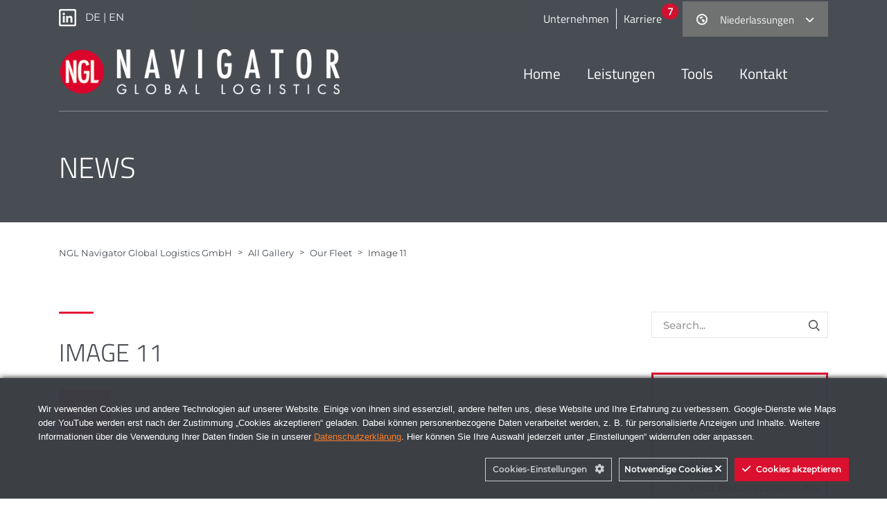

--- FILE ---
content_type: text/html; charset=UTF-8
request_url: https://www.ngl-germany.eu/stm_gallery/image-11/
body_size: 51542
content:
<!DOCTYPE html>
<html lang="de" class="no-js">
<head>

	
	<meta charset="UTF-8">
	<meta name="viewport" content="width=device-width, initial-scale=1">
	<link rel="profile" href="http://gmpg.org/xfn/11">
	<link rel="pingback" href="https://www.ngl-germany.eu/xmlrpc.php">

	<link rel="stylesheet" type="text/css" href="https://www.ngl-germany.eu/wp-content/themes/transcargo/assets/fonts/font-face.css" />

	<meta name='robots' content='index, follow, max-image-preview:large, max-snippet:-1, max-video-preview:-1' />
	<style>img:is([sizes="auto" i], [sizes^="auto," i]) { contain-intrinsic-size: 3000px 1500px }</style>
	
	<!-- This site is optimized with the Yoast SEO plugin v25.0 - https://yoast.com/wordpress/plugins/seo/ -->
	<title>Image 11 - NGL Navigator Global Logistics GmbH</title>
	<link rel="canonical" href="https://www.ngl-germany.eu/stm_gallery/image-11/" />
	<meta property="og:locale" content="de_DE" />
	<meta property="og:type" content="article" />
	<meta property="og:title" content="Image 11 - NGL Navigator Global Logistics GmbH" />
	<meta property="og:url" content="https://www.ngl-germany.eu/stm_gallery/image-11/" />
	<meta property="og:site_name" content="NGL Navigator Global Logistics GmbH" />
	<meta name="twitter:card" content="summary_large_image" />
	<script type="application/ld+json" class="yoast-schema-graph">{"@context":"https://schema.org","@graph":[{"@type":"WebPage","@id":"https://www.ngl-germany.eu/stm_gallery/image-11/","url":"https://www.ngl-germany.eu/stm_gallery/image-11/","name":"Image 11 - NGL Navigator Global Logistics GmbH","isPartOf":{"@id":"https://www.ngl-germany.eu/#website"},"datePublished":"2015-11-20T12:42:32+00:00","breadcrumb":{"@id":"https://www.ngl-germany.eu/stm_gallery/image-11/#breadcrumb"},"inLanguage":"de","potentialAction":[{"@type":"ReadAction","target":["https://www.ngl-germany.eu/stm_gallery/image-11/"]}]},{"@type":"BreadcrumbList","@id":"https://www.ngl-germany.eu/stm_gallery/image-11/#breadcrumb","itemListElement":[{"@type":"ListItem","position":1,"name":"Startseite","item":"https://www.ngl-germany.eu/"},{"@type":"ListItem","position":2,"name":"All Gallery","item":"https://www.ngl-germany.eu/stm_gallery/"},{"@type":"ListItem","position":3,"name":"Image 11"}]},{"@type":"WebSite","@id":"https://www.ngl-germany.eu/#website","url":"https://www.ngl-germany.eu/","name":"NGL Navigator Global Logistics GmbH","description":"Navigator Global Logistics","publisher":{"@id":"https://www.ngl-germany.eu/#organization"},"potentialAction":[{"@type":"SearchAction","target":{"@type":"EntryPoint","urlTemplate":"https://www.ngl-germany.eu/?s={search_term_string}"},"query-input":{"@type":"PropertyValueSpecification","valueRequired":true,"valueName":"search_term_string"}}],"inLanguage":"de"},{"@type":"Organization","@id":"https://www.ngl-germany.eu/#organization","name":"NGL Navigator Global Logistics GmbH","url":"https://www.ngl-germany.eu/","logo":{"@type":"ImageObject","inLanguage":"de","@id":"https://www.ngl-germany.eu/#/schema/logo/image/","url":"https://www.ngl-germany.eu/wp-content/uploads/2016/11/ngl_logo_seite.jpg","contentUrl":"https://www.ngl-germany.eu/wp-content/uploads/2016/11/ngl_logo_seite.jpg","width":524,"height":171,"caption":"NGL Navigator Global Logistics GmbH"},"image":{"@id":"https://www.ngl-germany.eu/#/schema/logo/image/"}}]}</script>
	<!-- / Yoast SEO plugin. -->


<link rel='dns-prefetch' href='//www.ngl-germany.eu' />
<link rel='dns-prefetch' href='//Montserrat%3Aregular%2C700|Titillium+Web%3Aregular%2Citalic%2C700%2C200%2C200italic%2C300%2C300italic%2C600%2C600italic%2C700italic%2C900' />
<link rel="alternate" type="application/rss+xml" title="NGL Navigator Global Logistics GmbH &raquo; Feed" href="https://www.ngl-germany.eu/feed/" />
<script type="text/javascript">
/* <![CDATA[ */
window._wpemojiSettings = {"baseUrl":"https:\/\/s.w.org\/images\/core\/emoji\/16.0.1\/72x72\/","ext":".png","svgUrl":"https:\/\/s.w.org\/images\/core\/emoji\/16.0.1\/svg\/","svgExt":".svg","source":{"concatemoji":"https:\/\/www.ngl-germany.eu\/wp-includes\/js\/wp-emoji-release.min.js?ver=6.8.3"}};
/*! This file is auto-generated */
!function(s,n){var o,i,e;function c(e){try{var t={supportTests:e,timestamp:(new Date).valueOf()};sessionStorage.setItem(o,JSON.stringify(t))}catch(e){}}function p(e,t,n){e.clearRect(0,0,e.canvas.width,e.canvas.height),e.fillText(t,0,0);var t=new Uint32Array(e.getImageData(0,0,e.canvas.width,e.canvas.height).data),a=(e.clearRect(0,0,e.canvas.width,e.canvas.height),e.fillText(n,0,0),new Uint32Array(e.getImageData(0,0,e.canvas.width,e.canvas.height).data));return t.every(function(e,t){return e===a[t]})}function u(e,t){e.clearRect(0,0,e.canvas.width,e.canvas.height),e.fillText(t,0,0);for(var n=e.getImageData(16,16,1,1),a=0;a<n.data.length;a++)if(0!==n.data[a])return!1;return!0}function f(e,t,n,a){switch(t){case"flag":return n(e,"\ud83c\udff3\ufe0f\u200d\u26a7\ufe0f","\ud83c\udff3\ufe0f\u200b\u26a7\ufe0f")?!1:!n(e,"\ud83c\udde8\ud83c\uddf6","\ud83c\udde8\u200b\ud83c\uddf6")&&!n(e,"\ud83c\udff4\udb40\udc67\udb40\udc62\udb40\udc65\udb40\udc6e\udb40\udc67\udb40\udc7f","\ud83c\udff4\u200b\udb40\udc67\u200b\udb40\udc62\u200b\udb40\udc65\u200b\udb40\udc6e\u200b\udb40\udc67\u200b\udb40\udc7f");case"emoji":return!a(e,"\ud83e\udedf")}return!1}function g(e,t,n,a){var r="undefined"!=typeof WorkerGlobalScope&&self instanceof WorkerGlobalScope?new OffscreenCanvas(300,150):s.createElement("canvas"),o=r.getContext("2d",{willReadFrequently:!0}),i=(o.textBaseline="top",o.font="600 32px Arial",{});return e.forEach(function(e){i[e]=t(o,e,n,a)}),i}function t(e){var t=s.createElement("script");t.src=e,t.defer=!0,s.head.appendChild(t)}"undefined"!=typeof Promise&&(o="wpEmojiSettingsSupports",i=["flag","emoji"],n.supports={everything:!0,everythingExceptFlag:!0},e=new Promise(function(e){s.addEventListener("DOMContentLoaded",e,{once:!0})}),new Promise(function(t){var n=function(){try{var e=JSON.parse(sessionStorage.getItem(o));if("object"==typeof e&&"number"==typeof e.timestamp&&(new Date).valueOf()<e.timestamp+604800&&"object"==typeof e.supportTests)return e.supportTests}catch(e){}return null}();if(!n){if("undefined"!=typeof Worker&&"undefined"!=typeof OffscreenCanvas&&"undefined"!=typeof URL&&URL.createObjectURL&&"undefined"!=typeof Blob)try{var e="postMessage("+g.toString()+"("+[JSON.stringify(i),f.toString(),p.toString(),u.toString()].join(",")+"));",a=new Blob([e],{type:"text/javascript"}),r=new Worker(URL.createObjectURL(a),{name:"wpTestEmojiSupports"});return void(r.onmessage=function(e){c(n=e.data),r.terminate(),t(n)})}catch(e){}c(n=g(i,f,p,u))}t(n)}).then(function(e){for(var t in e)n.supports[t]=e[t],n.supports.everything=n.supports.everything&&n.supports[t],"flag"!==t&&(n.supports.everythingExceptFlag=n.supports.everythingExceptFlag&&n.supports[t]);n.supports.everythingExceptFlag=n.supports.everythingExceptFlag&&!n.supports.flag,n.DOMReady=!1,n.readyCallback=function(){n.DOMReady=!0}}).then(function(){return e}).then(function(){var e;n.supports.everything||(n.readyCallback(),(e=n.source||{}).concatemoji?t(e.concatemoji):e.wpemoji&&e.twemoji&&(t(e.twemoji),t(e.wpemoji)))}))}((window,document),window._wpemojiSettings);
/* ]]> */
</script>
<link rel='stylesheet' id='ct-ultimate-gdpr-cookie-popup-css' href='https://www.ngl-germany.eu/wp-content/plugins/ct-ultimate-gdpr/assets/css/cookie-popup.min.css?ver=6.8.3' type='text/css' media='all' />
<style id='ct-ultimate-gdpr-cookie-popup-inline-css' type='text/css'>
.ct-ultimate-gdpr-cookie-popup-modern .ct-container {
    width: 100%;
    max-width: 1170px;
}

.ct-ultimate-gdpr-cookie-modal-desc {
    color: #fff !important;
}

#ct-ultimate-gdpr-cookie-popup.ct-ultimate-gdpr-cookie-popup-classic {
    padding: 15px !important;
}

.ct-ultimate-gdpr-cookie-modal-compact-dark-blue a:hover:after {
    background-color: #fff !important;
    color: black !important;
    border: 0px solid red;
}

.ct-ultimate-gdpr-cookie-modal-compact-dark-blue #ct-ultimate-gdpr-cookie-modal-body h2::before {
    display: none !important;
}

.ct-ultimate-gdpr-cookie-modal-compact-dark-blue h4::before {
    display: none !important;
}

.ct-ultimate-gdpr-cookie-modal-slider-info.cookie1 {
    padding-top: 10px !impotant;
    padding-left: 26px !impotant;
}

.ct-ultimate-gdpr-cookie-modal-compact-dark-blue a:after {
    background-color:  #fff !important;
}

/* STYLE  AB HIER*/

.ct-ultimate-gdpr-cookie-modal-compact-dark-blue a {
    border: 1px solid #fff !important;
}

.ct-ultimate-gdpr-cookie-modal-btn.save a:hover {
    border: 1px solid    black  !important;
    text-decoration: none
}

div#ct-ultimate-gdpr-cookie-open {
    font-family: arial;
    font-size: 13px;
    padding: 11px;
    opacity: 0.5;
}


.ct-ultimate-gdpr-cookie-modal-content.compact-dark-blue {
    background: 
    rgb(57, 61, 66) !important;
}

.ct-ultimate-gdpr-cookie-modal-compact-dark-blue #ct-ultimate-gdpr-cookie-modal-body h2 {
    clear: none;
    font-family: arial;
    font-size: 15px !important;
    font-weight: 500;
    margin-bottom: 5px;
    text-align: left;
    text-transform: uppercase;
    color: 
    #fff;
}

.ct-ultimate-gdpr-cookie-modal-compact-dark-blue .ct-ultimate-gdpr-cookie-modal-desc {

    margin: 0;
        margin-bottom: 0px;
    max-width: 685px;
    font-family: arial;
    font-weight: 300;
    font-size: 13px;
    margin-bottom: 16px;
}

.ct-ultimate-gdpr-cookie-modal-slider label {
    color:     #fff !important;
    font-family:arial;
    font-weight: 300 !important;

}

.ct-ultimate-gdpr-cookie-modal-slider label {
    font-size: 13px !important;
    font-weight: 300 !important;
    font-family:arial;
}

.ct-ultimate-gdpr-cookie-modal-compact-dark-blue li.ct-ultimate-gdpr-cookie-modal-slider-item {
    background-color:     #393d42 !important;
}

.ct-ultimate-gdpr-cookie-modal-compact-dark-blue li.ct-ultimate-gdpr-cookie-modal-slider-item--active, .ct-ultimate-gdpr-cookie-modal-compact-dark-blue li.ct-ultimate-gdpr-cookie-modal-slider-item--selected {
    
    margin: 0;
    color:   #fff !important;
}

.ct-ultimate-gdpr-cookie-modal-compact-dark-blue .hide-btn {
    background-color: #393d42 !important;
}

.ct-ultimate-gdpr-cookie-modal-compact-dark-blue .ct-ultimate-gdpr-cookie-modal-slider-wrap {
    border: 1px solid    #232528 !important;
}

.ct-ultimate-gdpr-cookie-modal-compact-dark-blue .cookie-modal-tab-wrapper li {
    background-color:    #232528 !important;
}

.ct-ultimate-gdpr-cookie-modal-compact-dark-blue .cookie-modal-tab-wrapper li:not(:first-child) {
    border: 0px !important;
    font-family:arial;
    font-weight: 300 !important;
}

.ct-ultimate-gdpr-cookie-modal-compact-dark-blue .cookie-modal-tab-wrapper {
    font-family:arial;
    font-weight: 300 !important;
}

.ct-ultimate-gdpr-cookie-modal-compact-dark-blue h4 {
    font-family:arial;
    color:     #fff !important;
}

.ct-ultimate-gdpr-cookie-modal-compact-dark-blue .ct-ultimate-gdpr-cookie-modal-slider-able li, .ct-ultimate-gdpr-cookie-modal-compact-dark-blue .ct-ultimate-gdpr-cookie-modal-slider-not-able li {
    color:   #fff !important;
    font-family:arial;
    font-weight: 300 !important;
}

#ct-ultimate-gdpr-cookie-popup.ct-ultimate-gdpr-cookie-popup-classic #ct-ultimate-gdpr-cookie-content {
    font-family: "Poppins",sans-serif !important;
    font-size: 13px !important;
    font-weight: 300 !important;
}

div#ct-ultimate-gdpr-cookie-change-settings {
    background: rgba(255, 0, 0, 0) !important;
    border: 1px solid #c8cbcf !important;
    color: #c8cbcf !important;
}

.ct-ultimate-gdpr-cookie-modal-compact-dark-blue .ct-ultimate-gdpr-cookie-modal-slider-able li, .ct-ultimate-gdpr-cookie-modal-compact-dark-blue .ct-ultimate-gdpr-cookie-modal-slider-not-able li {
    font-size: 11px !important;
}

.ct-ultimate-gdpr-cookie-modal-content.compact-dark-blue {
    padding-bottom: 45px !important;
padding-top: 35px !important;
}

ul.cookie-modal-tab-wrapper {
    display: none !important;
}

.ct-ultimate-gdpr-cookie-modal-compact-dark-blue .ct-ultimate-gdpr-cookie-modal-slider-inner-wrap {
    margin-left: 0px !important;
}

#ct-ultimate-gdpr-cookie-popup.ct-ultimate-gdpr-cookie-popup-classic #ct-ultimate-gdpr-cookie-accept, #ct-ultimate-gdpr-cookie-popup.ct-ultimate-gdpr-cookie-popup-classic #ct-ultimate-gdpr-cookie-read-more {
    margin: 0px 0px !important;
}

#ct-ultimate-gdpr-cookie-accept {
    float: right !important;
}
#ct-ultimate-gdpr-cookie-popup.ct-ultimate-gdpr-cookie-popup-classic #ct-ultimate-gdpr-cookie-accept, #ct-ultimate-gdpr-cookie-popup.ct-ultimate-gdpr-cookie-popup-classic #ct-ultimate-gdpr-cookie-read-more {
    margin: 0px 0!important;
}

#ct-ultimate-gdpr-cookie-change-settings {
    margin-top: 0px !important;
    margin-right: 10px;
    margin-bottom: 10px !important;
}

.ct-ultimate-gdpr-cookie-modal-compact-dark-blue [type=radio]:checked+label:before, .ct-ultimate-gdpr-cookie-modal-compact-dark-blue [type=radio]:not(:checked)+label:before {
    background-color: transparent !important;
    border-radius: 2px !important;
    -webkit-box-sizing: border-box !important;
    box-sizing: border-box !important;
    height: 14px !important;
    left: -18px !important;
    margin: 0 !important;
    top: 1px !important;
    width: 14px !important;
}

.ct-ultimate-gdpr-cookie-modal-compact-dark-blue li label {

    font-weight: 500!important;
 
}

.ct-ultimate-gdpr-cookie-modal-compact-dark-blue .ct-ultimate-gdpr-cookie-modal-slider-able li, .ct-ultimate-gdpr-cookie-modal-compact-dark-blue .ct-ultimate-gdpr-cookie-modal-slider-not-able li {
    font-size: 13px !important;
    font-family:arial;
}
.ct-ultimate-gdpr-cookie-modal-slider-desc h4 {
    font-size: 13px !important;
    font-weight: 600 !important;
}

.ct-ultimate-gdpr-cookie-modal-slider [type=radio]:checked+label:before, .ct-ultimate-gdpr-cookie-modal-slider [type=radio]:not(:checked)+label:before {

    border: 1px solid white !important;

}

.ct-ultimate-gdpr-cookie-modal-compact-dark-blue .ct-ultimate-gdpr-cookie-modal-slider-wrap {

    height: 150px !important;

}

.ct-ultimate-gdpr-cookie-modal-compact-dark-blue .ct-ultimate-gdpr-cookie-modal-slider-inner-wrap {
    height: 150px !important;

}

.ct-ultimate-gdpr-cookie-modal-compact-dark-blue li label {

    font-weight: 500 !important;

}

.buttonstylec a{

    text-align: center;
    border: 1px solid 

    #1f307e;
    max-width: 270px;
    padding: 20px;
    text-decoration: none;
    margin: 0 auto;
color: #fff !important;
background:  #1f307e;

}
.buttonstylec a:hover {

    text-align: center;
    border: 1px solid    #1f307e;
    text-decoration: none;
background: #6f6b6b !important;
color:  #1f307e !important;


}
.buttonstylec {

    text-decoration: none;
    margin: 0 auto;

}

@media only screen 
and (min-device-width : 1px) 
and (max-device-width : 501px)  {
    







.ct-ultimate-gdpr-cookie-modal-compact-dark-blue .ct-ultimate-gdpr-cookie-modal-slider li {
    padding: 8px 15px 11px 6% !important;

}
.hide-btn-wrapper {

    display: none !important;

}

.ct-ultimate-gdpr-cookie-modal-btn.save {

    margin-top: 30px;

}

.ct-ultimate-gdpr-cookie-modal-btn.save {

    margin-top: 4;

}
}


.ct-ultimate-gdpr-cookie-modal-compact-dark-blue a::after {

    color:     black !important;

}
div#ct-ultimate-gdpr-cookie-open {
    display: none !important;
}
#ct-ultimate-gdpr-cookie-content a {
    color: #fff;
    text-decoration: underline;
}
@media only screen and (min-width: 501px) {
	#ct-ultimate-gdpr-cookie-popup.ct-ultimate-gdpr-cookie-popup-classic #ct_ultimate-gdpr-cookie-reject {
		margin-top: 0 !important;
		margin-left: 0 !important;
		margin-right: 10px !important;
		float: right !important;
		background: rgba(255, 0, 0, 0) !important;
		border: 1px solid #c8cbcf !important;
	}
}
@media only screen and (max-width: 566px) {
	#ct-ultimate-gdpr-cookie-popup.ct-ultimate-gdpr-cookie-popup-classic #ct_ultimate-gdpr-cookie-reject {
		float: none !important;
		margin: 5px 0 !important;
		width: 100% !important;
		padding: 6px 0 !important;
		margin-top: 15px !important;
		margin-bottom: -5px !important;
		background: rgba(255, 0, 0, 0) !important;
		border: 1px solid #c8cbcf !important;
	}
	#ct-ultimate-gdpr-cookie-accept {
		float: none !important;
	}
}
#ct_ultimate-gdpr-cookie-reject #ct-ultimate-cookie-close-modal {
	padding-top: 0 !important;
	height: unset;
}
</style>
<link rel='stylesheet' id='ct-ultimate-gdpr-custom-fonts-css' href='https://www.ngl-germany.eu/wp-content/plugins/ct-ultimate-gdpr/assets/css/fonts/fonts.css?ver=6.8.3' type='text/css' media='all' />
<link rel='stylesheet' id='dashicons-css' href='https://www.ngl-germany.eu/wp-includes/css/dashicons.min.css?ver=6.8.3' type='text/css' media='all' />
<style id='wp-emoji-styles-inline-css' type='text/css'>

	img.wp-smiley, img.emoji {
		display: inline !important;
		border: none !important;
		box-shadow: none !important;
		height: 1em !important;
		width: 1em !important;
		margin: 0 0.07em !important;
		vertical-align: -0.1em !important;
		background: none !important;
		padding: 0 !important;
	}
</style>
<link rel='stylesheet' id='contact-form-7-css' href='https://www.ngl-germany.eu/wp-content/plugins/contact-form-7/includes/css/styles.css?ver=6.0.6' type='text/css' media='all' />
<link rel='stylesheet' id='ct-ultimate-gdpr-css' href='https://www.ngl-germany.eu/wp-content/plugins/ct-ultimate-gdpr/assets/css/style.min.css?ver=5.3.6' type='text/css' media='all' />
<link rel='stylesheet' id='ct-ultimate-gdpr-font-awesome-css' href='https://www.ngl-germany.eu/wp-content/plugins/ct-ultimate-gdpr/assets/css/fonts/font-awesome/css/font-awesome.min.css?ver=6.8.3' type='text/css' media='all' />
<link rel='stylesheet' id='rs-plugin-settings-css' href='https://www.ngl-germany.eu/wp-content/plugins/revslider/public/assets/css/settings.css?ver=5.4.8.3' type='text/css' media='all' />
<style id='rs-plugin-settings-inline-css' type='text/css'>
#rs-demo-id {}
</style>
<link rel='stylesheet' id='table-sorter-custom-css-css' href='https://www.ngl-germany.eu/wp-content/plugins/table-sorter/wp-style.css?ver=6.8.3' type='text/css' media='all' />
<link rel='stylesheet' id='bootstrap-css' href='https://www.ngl-germany.eu/wp-content/themes/transcargo/assets/css/bootstrap.min.css?ver=1.4.1' type='text/css' media='all' />
<link rel='stylesheet' id='transcargo-stm-css' href='https://www.ngl-germany.eu/wp-content/uploads/stm_fonts/stm/stm.css?ver=1.4.1' type='text/css' media='all' />
<link rel='stylesheet' id='transcargo-icomoon-css' href='https://www.ngl-germany.eu/wp-content/uploads/stm_fonts/icomoon/icomoon.css?ver=1.4.1' type='text/css' media='all' />
<link rel='stylesheet' id='transcargo-style-css' href='https://www.ngl-germany.eu/wp-content/themes/transcargo/style.css?ver=1.4.1' type='text/css' media='all' />
<link rel='stylesheet' id='transcargo-font-awesome-css' href='https://www.ngl-germany.eu/wp-content/themes/transcargo/assets/css/font-awesome.min.css?ver=1.4.1' type='text/css' media='all' />
<link rel='stylesheet' id='transcargo-select2.min.css-css' href='https://www.ngl-germany.eu/wp-content/themes/transcargo/assets/css/select2.min.css?ver=1.4.1' type='text/css' media='all' />
<link rel='stylesheet' id='ct-ultimate-gdpr-jquery-ui-css' href='https://www.ngl-germany.eu/wp-content/plugins/ct-ultimate-gdpr/assets/css/jquery-ui.min.css?ver=6.8.3' type='text/css' media='all' />
<link rel='stylesheet' id='cf7_datasource_style-css' href='https://www.ngl-germany.eu/wp-content/plugins/cf7-data-source/assets/style.css?ver=1.6.0' type='text/css' media='all' />
<link rel='stylesheet' id='popup-maker-site-css' href='//www.ngl-germany.eu/wp-content/uploads/pum/pum-site-styles.css?generated=1746528418&#038;ver=1.20.4' type='text/css' media='all' />
<link rel='stylesheet' id='transcargo-google-fonts-css' href='//Montserrat%3Aregular%2C700|Titillium+Web%3Aregular%2Citalic%2C700%2C200%2C200italic%2C300%2C300italic%2C600%2C600italic%2C700italic%2C900?ver=1.4.1' type='text/css' media='all' />
<script type="text/javascript" id="ct-ultimate-gdpr-cookie-block-js-extra">
/* <![CDATA[ */
var ct_ultimate_gdpr_cookie_block = {"blocked":["APISID","CONSENT","GPS","HSID","LOGIN_INFO","PREF","SAPISID","SID","SSID","VISITOR_INFO1_LIVE","YSC","APISID","CONSENT","GPS","HSID","LOGIN_INFO","PREF","SAPISID","SID","SSID","VISITOR_INFO1_LIVE","YSC","_GRECAPTCHA","APISID","CONSENT","GPS","HSID","LOGIN_INFO","PREF","SAPISID","SID","SSID","VISITOR_INFO1_LIVE","YSC","_GRECAPTCHA","wordpress_logged_in_fdfeb131e802da5db4c94882bf8c2d77","APISID","CONSENT","GPS","HSID","LOGIN_INFO","PREF","SAPISID","SID","SSID","VISITOR_INFO1_LIVE","YSC","_GRECAPTCHA","wordpress_logged_in_fdfeb131e802da5db4c94882bf8c2d77","qtrans_front_language","APISID","CONSENT","GPS","HSID","LOGIN_INFO","PREF","SAPISID","SID","SSID","VISITOR_INFO1_LIVE","YSC","_GRECAPTCHA","wordpress_logged_in_fdfeb131e802da5db4c94882bf8c2d77","qtrans_front_language","wordpress_sec_fdfeb131e802da5db4c94882bf8c2d77","_gat_gtag_UA_105309036_1","_gat_gtag_UA_105309036_1","__utma","__utmb","__utmc","__utmt","__utmz","_ga","_gat","_gid","_gat_gtag_UA_105309036_1"],"level":"2"};
var ct_ultimate_gdpr_popup_close = {"cookie_popup_button_close":""};
/* ]]> */
</script>
<script type="text/javascript" src="https://www.ngl-germany.eu/wp-content/plugins/ct-ultimate-gdpr/assets/js/cookie-block.js?ver=5.3.6" id="ct-ultimate-gdpr-cookie-block-js"></script>
<script type="text/javascript" src="https://www.ngl-germany.eu/wp-includes/js/jquery/jquery.min.js?ver=3.7.1" id="jquery-core-js"></script>
<script type="text/javascript" src="https://www.ngl-germany.eu/wp-includes/js/jquery/jquery-migrate.min.js?ver=3.4.1" id="jquery-migrate-js"></script>
<script type="text/javascript" src="https://www.ngl-germany.eu/wp-content/plugins/ct-ultimate-gdpr/assets/js/service-facebook-pixel.js?ver=6.8.3" id="ct-ultimate-gdpr-service-facebook-pixel-js"></script>
<script type="text/javascript" src="https://www.ngl-germany.eu/wp-content/plugins/revslider/public/assets/js/jquery.themepunch.tools.min.js?ver=5.4.8.3" id="tp-tools-js"></script>
<script type="text/javascript" src="https://www.ngl-germany.eu/wp-content/plugins/revslider/public/assets/js/jquery.themepunch.revolution.min.js?ver=5.4.8.3" id="revmin-js"></script>
<script type="text/javascript" src="https://www.ngl-germany.eu/wp-content/plugins/table-sorter/jquery.tablesorter.min.js?ver=6.8.3" id="table-sorter-js"></script>
<script type="text/javascript" src="https://www.ngl-germany.eu/wp-content/plugins/table-sorter/jquery.metadata.js?ver=2.2" id="table-sorter-metadata-js"></script>
<script type="text/javascript" src="https://www.ngl-germany.eu/wp-content/plugins/table-sorter/wp-script.js?ver=2.2" id="table-sorter-custom-js-js"></script>
<script type="text/javascript" id="ct-ultimate-gdpr-cookie-list-js-extra">
/* <![CDATA[ */
var ct_ultimate_gdpr_cookie_list = {"list":[{"cookie_name":"APISID, CONSENT, GPS, HSID, LOGIN_INFO, PREF, SAPISID, SID, SSID, VISITOR_INFO1_LIVE, YSC","cookie_type_label":"Pr\u00e4ferenzen","first_or_third_party":"Dritte","can_be_blocked":"1","session_or_persistent":"Hartn\u00e4ckig","expiry_time":"","purpose":""},{"cookie_name":"_gat_gtag_UA_105309036_1","cookie_type_label":"Statistik","first_or_third_party":"Dritte","can_be_blocked":"1","session_or_persistent":"Hartn\u00e4ckig","expiry_time":"1644852744","purpose":""},{"cookie_name":"_GRECAPTCHA","cookie_type_label":"Pr\u00e4ferenzen","first_or_third_party":"Dritte","can_be_blocked":"1","session_or_persistent":"Hartn\u00e4ckig","expiry_time":"1660404670.8526","purpose":""},{"cookie_name":"__utma, __utmb, __utmc, __utmt, __utmz, _ga, _gat, _gid, _gat_gtag_UA_105309036_1","cookie_type_label":"Statistik","first_or_third_party":"Erste Party","can_be_blocked":"1","session_or_persistent":"Hartn\u00e4ckig","expiry_time":"","purpose":"Google Analytics"},{"cookie_name":"wordpress_logged_in_fdfeb131e802da5db4c94882bf8c2d77","cookie_type_label":"Pr\u00e4ferenzen","first_or_third_party":"Dritte","can_be_blocked":"1","session_or_persistent":"Sitzung","expiry_time":"","purpose":""},{"cookie_name":"qtrans_front_language","cookie_type_label":"Pr\u00e4ferenzen","first_or_third_party":"Erste Party","can_be_blocked":"1","session_or_persistent":"Hartn\u00e4ckig","expiry_time":"Tuesday, 24 November 2020 14\ufeff\ufeff:54:48","purpose":""},{"cookie_name":"wordpress_sec_fdfeb131e802da5db4c94882bf8c2d77","cookie_type_label":"Pr\u00e4ferenzen","first_or_third_party":"Dritte","can_be_blocked":"1","session_or_persistent":"Sitzung","expiry_time":"","purpose":""}]};
/* ]]> */
</script>
<script type="text/javascript" src="https://www.ngl-germany.eu/wp-content/plugins/ct-ultimate-gdpr/assets/js/cookie-list.js?ver=5.3.6" id="ct-ultimate-gdpr-cookie-list-js"></script>
<script type="text/javascript" src="https://www.ngl-germany.eu/wp-content/plugins/ct-ultimate-gdpr/assets/js/shortcode-block-cookie.js?ver=5.3.6" id="ct-ultimate-gdpr-shortcode-block-cookie-js"></script>
<script type="text/javascript" id="cf7_datasource_script-js-before">
/* <![CDATA[ */
if(typeof cf7_datasource_recordsets == "undefined") cf7_datasource_recordsets=[]; cf7_datasource_recordsets.push({"id":"cf7-recordset-740", "settings":{"fields":[],"variables":[],"cf7":5326,"type":"database"}, "post":608});
if(typeof cf7_datasource_links == "undefined") cf7_datasource_links=[]; cf7_datasource_links.push({"settings":{"recordset":"cf7-recordset-740","field":"Stelle","value":"post_title","text":"post_title","other-attributes":"","condition":"","limit":"","callback":"","keep-options":0,"default":[],"fields":[],"variables":[]}, "post":608});
/* ]]> */
</script>
<script type="text/javascript" src="https://www.ngl-germany.eu/wp-content/plugins/cf7-data-source/assets/script.js?ver=1.6.0" id="cf7_datasource_script-js"></script>
<script></script><link rel="https://api.w.org/" href="https://www.ngl-germany.eu/wp-json/" /><link rel="EditURI" type="application/rsd+xml" title="RSD" href="https://www.ngl-germany.eu/xmlrpc.php?rsd" />
<meta name="generator" content="WordPress 6.8.3" />
<link rel='shortlink' href='https://www.ngl-germany.eu/?p=608' />
<link rel="alternate" title="oEmbed (JSON)" type="application/json+oembed" href="https://www.ngl-germany.eu/wp-json/oembed/1.0/embed?url=https%3A%2F%2Fwww.ngl-germany.eu%2Fstm_gallery%2Fimage-11%2F" />
<link rel="alternate" title="oEmbed (XML)" type="text/xml+oembed" href="https://www.ngl-germany.eu/wp-json/oembed/1.0/embed?url=https%3A%2F%2Fwww.ngl-germany.eu%2Fstm_gallery%2Fimage-11%2F&#038;format=xml" />
	<script type="text/javascript" src="http://maps.google.com/maps/api/js?sensor=false"></script>
	<style type="text/css">img[src*="gstatic.com/"], img[src*="googleapis.com/"] { max-width: none; !important;}</style>
<style type="text/css">
.qtranxs_flag_de {background-image: url(https://www.ngl-germany.eu/wp-content/plugins/qtranslate-x/flags/de.png); background-repeat: no-repeat;}
.qtranxs_flag_en {background-image: url(https://www.ngl-germany.eu/wp-content/plugins/qtranslate-x/flags/gb.png); background-repeat: no-repeat;}
</style>
<link hreflang="de" href="https://www.ngl-germany.eu/de/stm_gallery/image-11/" rel="alternate" />
<link hreflang="en" href="https://www.ngl-germany.eu/en/stm_gallery/image-11/" rel="alternate" />
<link hreflang="x-default" href="https://www.ngl-germany.eu/stm_gallery/image-11/" rel="alternate" />
<meta name="generator" content="qTranslate-X 3.4.6.8" />
    <meta name="generator" content="Powered by WPBakery Page Builder - drag and drop page builder for WordPress."/>
<meta name="generator" content="Powered by Slider Revolution 5.4.8.3 - responsive, Mobile-Friendly Slider Plugin for WordPress with comfortable drag and drop interface." />
<link rel="icon" href="https://www.ngl-germany.eu/wp-content/uploads/2021/02/cropped-ngl-fav-32x32.png" sizes="32x32" />
<link rel="icon" href="https://www.ngl-germany.eu/wp-content/uploads/2021/02/cropped-ngl-fav-192x192.png" sizes="192x192" />
<link rel="apple-touch-icon" href="https://www.ngl-germany.eu/wp-content/uploads/2021/02/cropped-ngl-fav-180x180.png" />
<meta name="msapplication-TileImage" content="https://www.ngl-germany.eu/wp-content/uploads/2021/02/cropped-ngl-fav-270x270.png" />
<script type="text/javascript">function setREVStartSize(e){									
						try{ e.c=jQuery(e.c);var i=jQuery(window).width(),t=9999,r=0,n=0,l=0,f=0,s=0,h=0;
							if(e.responsiveLevels&&(jQuery.each(e.responsiveLevels,function(e,f){f>i&&(t=r=f,l=e),i>f&&f>r&&(r=f,n=e)}),t>r&&(l=n)),f=e.gridheight[l]||e.gridheight[0]||e.gridheight,s=e.gridwidth[l]||e.gridwidth[0]||e.gridwidth,h=i/s,h=h>1?1:h,f=Math.round(h*f),"fullscreen"==e.sliderLayout){var u=(e.c.width(),jQuery(window).height());if(void 0!=e.fullScreenOffsetContainer){var c=e.fullScreenOffsetContainer.split(",");if (c) jQuery.each(c,function(e,i){u=jQuery(i).length>0?u-jQuery(i).outerHeight(!0):u}),e.fullScreenOffset.split("%").length>1&&void 0!=e.fullScreenOffset&&e.fullScreenOffset.length>0?u-=jQuery(window).height()*parseInt(e.fullScreenOffset,0)/100:void 0!=e.fullScreenOffset&&e.fullScreenOffset.length>0&&(u-=parseInt(e.fullScreenOffset,0))}f=u}else void 0!=e.minHeight&&f<e.minHeight&&(f=e.minHeight);e.c.closest(".rev_slider_wrapper").css({height:f})					
						}catch(d){console.log("Failure at Presize of Slider:"+d)}						
					};</script>
<style type="text/css" title="dynamic-css" class="options-output">.top_nav_wr .top_nav .logo a img{width:700px;}.top_nav_wr .top_nav .logo a img{height:111px;}.top_nav_wr .top_nav .logo a{margin-top:20px;}.top_nav_wr .top_nav .logo a{margin-bottom:20px;}body, p{font-family:Montserrat;}h1, .h1, h2, .h2, h3, .h3, h4, .h4, h5, .h5, h6, .h6{font-family:Titillium Web;}body{font-size:15px;}p{font-size:15px;}</style>
<noscript><style> .wpb_animate_when_almost_visible { opacity: 1; }</style></noscript>	<script type="text/javascript">
		window.addEventListener('message', function(e) {
		  var $iframe = jQuery("#myIframe");
		  var eventName = e.data[0];
		  var data = e.data[1];
		  switch(eventName) {
		    case 'setHeight':
		      $iframe.height(data);
		      break;
		  }
		}, false);
	</script> 
	
	

<!--// cookies-consent plugin integration. You may change cookie name here according to your needs. -->




	
</head>

<body class="wp-singular stm_gallery-template-default single single-stm_gallery postid-608 wp-theme-transcargo header_style_4 sticky_header wpb-js-composer js-comp-ver-8.4.1 vc_responsive">
<div id="main">
	<div id="wrapper">
		
	<header id="header">
<!--
<div class="meldungcovid">

<div class="container">
	<span>Liebe Kunden und Geschäftspartner,<br>
 <br>
aufgrund der aktuellen Covid-19 Lageentwicklung arbeitet ein Großteil unserer Mitarbeiter zum Schutz im Home-Office. Über unsere IT-Infrastruktur ist es uns möglich, Ihnen unsere Dienstleitung weiterhin uneingeschränkt, im gewohnten Umfang zur Verfügung zu stellen und auch die Kontaktdaten unserer Mitarbeiter bleiben unverändert. Die unvorhersehbare Entwicklung der noch offenen Märkte entscheidet in dieser Zeit sehr dynamisch über den Frachtraum und das Ratenniveau. Wir möchten Sie darum bitten, dies bei momentanen Anfragen und Buchungen freundlicherweise zu berücksichtigen. Wir sind für Sie da und bleiben Sie gesund !</span></div></div> -->


					<div class="top_bar">
				<div class="container">
<!-- Linkedin S -->
							<a href="https://www.linkedin.com/company/ngl-navigator-global-logistics-gmbh" Target="_blank"><img src="/wp-content/uploads/2021/09/325015_linkedin_linked_linked-in_logo_social_icon.png" class="linkedin"></a>
							<!-- Linkedin E -->
					<p style="float:left;margin-top:10px;color:#fff !important;margin-bottom:-10px;margin-left: 13px;">
						<span >
							<a href="http://www.ngl-germany.eu/de/">DE </a> | <a href="http://www.ngl-germany.eu/en/"> EN</a>
						</span>
					</p>

					<div class="top_bar_info_wr">
						

<div class="menu-top-header-container"><ul id="menu-top-header" class="menu"><li id="menu-item-2030" class="menu-item menu-item-type-post_type menu-item-object-page menu-item-2030"><a href="https://www.ngl-germany.eu/unternehmen/">Unternehmen</a></li>
<li id="menu-item-2029" class="menu-item menu-item-type-post_type menu-item-object-page menu-item-2029"><a href="https://www.ngl-germany.eu/karriere/">Karriere <span class="counterjobs">7</span></a></li>
</ul></div>					
					
						<div class="top_bar_info_switcher">
								<div class="active">
									<i class="stm-globe"></i>
									
									<span>Niederlassungen</span>
								</div>
								<ul id="menu-companies" class="menu" >
									<li><a href="/head-office-muenchen/">Head Office München</a></li>
									<li><a href="/niederlassung-hamburg/">Office Hamburg</a></li>
									<li><a href="/niederlassung-bremen/">Office Bremen</a></li>
									<li><a href="/niederlassung-muenster/">Office Münster</a></li>
									<li><a href="/niederlassung-hannover/">Office Hannover</a></li>
									<li><a href="/niederlassung-duesseldorf/">Office Düsseldorf</a></li>
<li><a href="/niederlassung-dresden/">Office Dresden</a></li>
									<li><a href="/niederlassung-frankfurt-am-main/">Office Frankfurt am Main</a></li>
									<li><a href="/niederlassung-stuttgart/">Office Stuttgart</a></li>
									<li><a href="/niederlassung-muenchen/">Office München</a></li>
									
								</ul>
							</div>


							
					</div>
				</div>
			</div>
				<div class="top_nav_wr">
			<div class="top_nav_affix">
				<div class="container">
					<div class="top_nav">
						<div id="menu_toggle">
							<button></button>
						</div>
						<div class="media">
							<div class="media-left media-middle">
								<div class="logo">
									<a href="https://www.ngl-germany.eu/"><img src="https://www.ngl-germany.eu/wp-content/uploads/2016/11/logo-white.png" alt="NGL Navigator Global Logistics GmbH" /></a>								</div>
								<div class="mobile_logo">
									<a href="https://www.ngl-germany.eu/"><img src="https://www.ngl-germany.eu/wp-content/uploads/2016/11/logo-grey.png" alt="NGL Navigator Global Logistics GmbH" /></a>								</div>
							</div>
							<div class="media-body media-middle">
								<div class="top_nav_menu_wr">
									<ul id="menu-primary-menu" class="top_nav_menu"><li id="menu-item-1276" class="menu-item menu-item-type-post_type menu-item-object-page menu-item-home menu-item-1276"><a href="https://www.ngl-germany.eu/">Home</a></li>
<li id="menu-item-1270" class="menu-item menu-item-type-custom menu-item-object-custom menu-item-has-children menu-item-1270"><a href="#">Leistungen</a>
<ul class="sub-menu">
	<li id="menu-item-1290" class="menu-item menu-item-type-post_type menu-item-object-page menu-item-1290"><a href="https://www.ngl-germany.eu/luftfracht/">Luftfracht</a></li>
	<li id="menu-item-1379" class="menu-item menu-item-type-post_type menu-item-object-page menu-item-1379"><a href="https://www.ngl-germany.eu/seefracht/">Seefracht</a></li>
	<li id="menu-item-3393" class="menu-item menu-item-type-post_type menu-item-object-page menu-item-3393"><a href="https://www.ngl-germany.eu/rail-freight/">Bahnfracht</a></li>
	<li id="menu-item-2540" class="menu-item menu-item-type-post_type menu-item-object-page menu-item-2540"><a href="https://www.ngl-germany.eu/projektladung/">Projektladung</a></li>
	<li id="menu-item-1561" class="menu-item menu-item-type-post_type menu-item-object-page menu-item-1561"><a href="https://www.ngl-germany.eu/logistik/">Logistik</a></li>
	<li id="menu-item-1569" class="menu-item menu-item-type-post_type menu-item-object-page menu-item-1569"><a href="https://www.ngl-germany.eu/zoll/">Zoll</a></li>
	<li id="menu-item-1439" class="menu-item menu-item-type-post_type menu-item-object-page menu-item-1439"><a href="https://www.ngl-germany.eu/beratung/">Beratung</a></li>
	<li id="menu-item-4408" class="menu-item menu-item-type-post_type menu-item-object-page menu-item-4408"><a href="https://www.ngl-germany.eu/pharma/">Pharma</a></li>
</ul>
</li>
<li id="menu-item-1262" class="menu-item menu-item-type-custom menu-item-object-custom menu-item-has-children menu-item-1262"><a href="#">Tools</a>
<ul class="sub-menu">
	<li id="menu-item-1630" class="menu-item menu-item-type-custom menu-item-object-custom menu-item-1630"><a target="_blank" href="https://g42prd.webtracker.wisegrid.net/">myNGL</a></li>
	<li id="menu-item-1631" class="menu-item menu-item-type-custom menu-item-object-custom menu-item-1631"><a target="_blank" href="https://intranet.ngl-germany.eu">Intranet</a></li>
	<li id="menu-item-1654" class="menu-item menu-item-type-post_type menu-item-object-page menu-item-1654"><a href="https://www.ngl-germany.eu/download/">Downloads</a></li>
	<li id="menu-item-4239" class="menu-item menu-item-type-post_type menu-item-object-page menu-item-4239"><a href="https://www.ngl-germany.eu/ci-guide/">NGL Ci-Guide</a></li>
</ul>
</li>
<li id="menu-item-2472" class="hide-desk menu-item menu-item-type-post_type menu-item-object-page menu-item-2472"><a href="https://www.ngl-germany.eu/unternehmen/">Unternehmen</a></li>
<li id="menu-item-2471" class="hide-desk menu-item menu-item-type-post_type menu-item-object-page menu-item-2471"><a href="https://www.ngl-germany.eu/karriere/">Karriere</a></li>
<li id="menu-item-1281" class="menu-item menu-item-type-post_type menu-item-object-page menu-item-has-children menu-item-1281"><a href="https://www.ngl-germany.eu/contacts/">Kontakt</a>
<ul class="sub-menu">
	<li id="menu-item-2290" class="hide-desk menu-item menu-item-type-post_type menu-item-object-page menu-item-2290"><a href="https://www.ngl-germany.eu/contacts/">Kontakt</a></li>
	<li id="menu-item-1628" class="menu-item menu-item-type-post_type menu-item-object-page menu-item-1628"><a href="https://www.ngl-germany.eu/impressum/">Impressum</a></li>
	<li id="menu-item-2746" class="menu-item menu-item-type-post_type menu-item-object-page menu-item-2746"><a href="https://www.ngl-germany.eu/datenschutzerklaerung/">Datenschutzerklärung</a></li>
	<li id="menu-item-3242" class="menu-item menu-item-type-custom menu-item-object-custom menu-item-3242"><a href="/datenschutzerklaerung/#cookie">Cookie-Einstellungen</a></li>
</ul>
</li>
<li id="menu-item-2262" class="hide-desk menu-item menu-item-type-custom menu-item-object-custom menu-item-has-children menu-item-2262"><a href="#">Niederlassungen</a>
<ul class="sub-menu">
	<li id="menu-item-2284" class="hide-desk menu-item menu-item-type-post_type menu-item-object-page menu-item-2284"><a href="https://www.ngl-germany.eu/head-office-muenchen/">Head Office München</a></li>
	<li id="menu-item-2283" class="hide-desk menu-item menu-item-type-post_type menu-item-object-page menu-item-2283"><a href="https://www.ngl-germany.eu/niederlassung-muenchen/">Niederlassung München</a></li>
	<li id="menu-item-2264" class="hide-desk menu-item menu-item-type-post_type menu-item-object-page menu-item-2264"><a href="https://www.ngl-germany.eu/niederlassung-muenster/">Niederlassung Münster</a></li>
	<li id="menu-item-2265" class="hide-desk menu-item menu-item-type-post_type menu-item-object-page menu-item-2265"><a href="https://www.ngl-germany.eu/niederlassung-hamburg/">Niederlassung Hamburg</a></li>
	<li id="menu-item-2268" class="hide-desk menu-item menu-item-type-post_type menu-item-object-page menu-item-2268"><a href="https://www.ngl-germany.eu/niederlassung-bremen/">Niederlassung Bremen</a></li>
	<li id="menu-item-2266" class="hide-desk menu-item menu-item-type-post_type menu-item-object-page menu-item-2266"><a href="https://www.ngl-germany.eu/niederlassung-frankfurt-am-main/">Niederlassung Frankfurt am Main</a></li>
	<li id="menu-item-2267" class="hide-desk menu-item menu-item-type-post_type menu-item-object-page menu-item-2267"><a href="https://www.ngl-germany.eu/niederlassung-duesseldorf/">Niederlassung Düsseldorf</a></li>
	<li id="menu-item-5607" class="menu-item menu-item-type-post_type menu-item-object-page menu-item-5607"><a href="https://www.ngl-germany.eu/niederlassung-dresden/">Niederlassung Dresden</a></li>
	<li id="menu-item-2430" class="menu-item menu-item-type-post_type menu-item-object-page menu-item-2430"><a href="https://www.ngl-germany.eu/niederlassung-stuttgart/">Niederlassung Stuttgart</a></li>
</ul>
</li>
<li id="menu-item-2288" class="hide-desk qtranxs-lang-menu qtranxs-lang-menu-de menu-item menu-item-type-custom menu-item-object-custom menu-item-has-children menu-item-2288"><a href="#" title="Deutsch">Sprache:&nbsp;<img src="https://www.ngl-germany.eu/wp-content/plugins/qtranslate-x/flags/de.png" alt="Deutsch" /></a>
<ul class="sub-menu">
	<li id="menu-item-5608" class="qtranxs-lang-menu-item qtranxs-lang-menu-item-de menu-item menu-item-type-custom menu-item-object-custom menu-item-5608"><a href="https://www.ngl-germany.eu/de/stm_gallery/image-11/" title="Deutsch"><img src="https://www.ngl-germany.eu/wp-content/plugins/qtranslate-x/flags/de.png" alt="Deutsch" />&nbsp;Deutsch</a></li>
	<li id="menu-item-5609" class="qtranxs-lang-menu-item qtranxs-lang-menu-item-en menu-item menu-item-type-custom menu-item-object-custom menu-item-5609"><a href="https://www.ngl-germany.eu/en/stm_gallery/image-11/" title="English"><img src="https://www.ngl-germany.eu/wp-content/plugins/qtranslate-x/flags/gb.png" alt="English" />&nbsp;English</a></li>
</ul>
</li>
</ul>								</div>
							</div>
													</div>
						<div class="top_mobile_menu_wr">
							<ul id="menu-primary-menu-1" class="top_mobile_menu"><li class="menu-item menu-item-type-post_type menu-item-object-page menu-item-home menu-item-1276"><a href="https://www.ngl-germany.eu/">Home</a></li>
<li class="menu-item menu-item-type-custom menu-item-object-custom menu-item-has-children menu-item-1270"><a href="#">Leistungen</a>
<ul class="sub-menu">
	<li class="menu-item menu-item-type-post_type menu-item-object-page menu-item-1290"><a href="https://www.ngl-germany.eu/luftfracht/">Luftfracht</a></li>
	<li class="menu-item menu-item-type-post_type menu-item-object-page menu-item-1379"><a href="https://www.ngl-germany.eu/seefracht/">Seefracht</a></li>
	<li class="menu-item menu-item-type-post_type menu-item-object-page menu-item-3393"><a href="https://www.ngl-germany.eu/rail-freight/">Bahnfracht</a></li>
	<li class="menu-item menu-item-type-post_type menu-item-object-page menu-item-2540"><a href="https://www.ngl-germany.eu/projektladung/">Projektladung</a></li>
	<li class="menu-item menu-item-type-post_type menu-item-object-page menu-item-1561"><a href="https://www.ngl-germany.eu/logistik/">Logistik</a></li>
	<li class="menu-item menu-item-type-post_type menu-item-object-page menu-item-1569"><a href="https://www.ngl-germany.eu/zoll/">Zoll</a></li>
	<li class="menu-item menu-item-type-post_type menu-item-object-page menu-item-1439"><a href="https://www.ngl-germany.eu/beratung/">Beratung</a></li>
	<li class="menu-item menu-item-type-post_type menu-item-object-page menu-item-4408"><a href="https://www.ngl-germany.eu/pharma/">Pharma</a></li>
</ul>
</li>
<li class="menu-item menu-item-type-custom menu-item-object-custom menu-item-has-children menu-item-1262"><a href="#">Tools</a>
<ul class="sub-menu">
	<li class="menu-item menu-item-type-custom menu-item-object-custom menu-item-1630"><a target="_blank" href="https://g42prd.webtracker.wisegrid.net/">myNGL</a></li>
	<li class="menu-item menu-item-type-custom menu-item-object-custom menu-item-1631"><a target="_blank" href="https://intranet.ngl-germany.eu">Intranet</a></li>
	<li class="menu-item menu-item-type-post_type menu-item-object-page menu-item-1654"><a href="https://www.ngl-germany.eu/download/">Downloads</a></li>
	<li class="menu-item menu-item-type-post_type menu-item-object-page menu-item-4239"><a href="https://www.ngl-germany.eu/ci-guide/">NGL Ci-Guide</a></li>
</ul>
</li>
<li class="hide-desk menu-item menu-item-type-post_type menu-item-object-page menu-item-2472"><a href="https://www.ngl-germany.eu/unternehmen/">Unternehmen</a></li>
<li class="hide-desk menu-item menu-item-type-post_type menu-item-object-page menu-item-2471"><a href="https://www.ngl-germany.eu/karriere/">Karriere</a></li>
<li class="menu-item menu-item-type-post_type menu-item-object-page menu-item-has-children menu-item-1281"><a href="https://www.ngl-germany.eu/contacts/">Kontakt</a>
<ul class="sub-menu">
	<li class="hide-desk menu-item menu-item-type-post_type menu-item-object-page menu-item-2290"><a href="https://www.ngl-germany.eu/contacts/">Kontakt</a></li>
	<li class="menu-item menu-item-type-post_type menu-item-object-page menu-item-1628"><a href="https://www.ngl-germany.eu/impressum/">Impressum</a></li>
	<li class="menu-item menu-item-type-post_type menu-item-object-page menu-item-2746"><a href="https://www.ngl-germany.eu/datenschutzerklaerung/">Datenschutzerklärung</a></li>
	<li class="menu-item menu-item-type-custom menu-item-object-custom menu-item-3242"><a href="/datenschutzerklaerung/#cookie">Cookie-Einstellungen</a></li>
</ul>
</li>
<li class="hide-desk menu-item menu-item-type-custom menu-item-object-custom menu-item-has-children menu-item-2262"><a href="#">Niederlassungen</a>
<ul class="sub-menu">
	<li class="hide-desk menu-item menu-item-type-post_type menu-item-object-page menu-item-2284"><a href="https://www.ngl-germany.eu/head-office-muenchen/">Head Office München</a></li>
	<li class="hide-desk menu-item menu-item-type-post_type menu-item-object-page menu-item-2283"><a href="https://www.ngl-germany.eu/niederlassung-muenchen/">Niederlassung München</a></li>
	<li class="hide-desk menu-item menu-item-type-post_type menu-item-object-page menu-item-2264"><a href="https://www.ngl-germany.eu/niederlassung-muenster/">Niederlassung Münster</a></li>
	<li class="hide-desk menu-item menu-item-type-post_type menu-item-object-page menu-item-2265"><a href="https://www.ngl-germany.eu/niederlassung-hamburg/">Niederlassung Hamburg</a></li>
	<li class="hide-desk menu-item menu-item-type-post_type menu-item-object-page menu-item-2268"><a href="https://www.ngl-germany.eu/niederlassung-bremen/">Niederlassung Bremen</a></li>
	<li class="hide-desk menu-item menu-item-type-post_type menu-item-object-page menu-item-2266"><a href="https://www.ngl-germany.eu/niederlassung-frankfurt-am-main/">Niederlassung Frankfurt am Main</a></li>
	<li class="hide-desk menu-item menu-item-type-post_type menu-item-object-page menu-item-2267"><a href="https://www.ngl-germany.eu/niederlassung-duesseldorf/">Niederlassung Düsseldorf</a></li>
	<li class="menu-item menu-item-type-post_type menu-item-object-page menu-item-5607"><a href="https://www.ngl-germany.eu/niederlassung-dresden/">Niederlassung Dresden</a></li>
	<li class="menu-item menu-item-type-post_type menu-item-object-page menu-item-2430"><a href="https://www.ngl-germany.eu/niederlassung-stuttgart/">Niederlassung Stuttgart</a></li>
</ul>
</li>
<li class="hide-desk qtranxs-lang-menu qtranxs-lang-menu-de menu-item menu-item-type-custom menu-item-object-custom menu-item-has-children menu-item-2288"><a href="#" title="Deutsch">Sprache:&nbsp;<img src="https://www.ngl-germany.eu/wp-content/plugins/qtranslate-x/flags/de.png" alt="Deutsch" /></a>
<ul class="sub-menu">
	<li class="qtranxs-lang-menu-item qtranxs-lang-menu-item-de menu-item menu-item-type-custom menu-item-object-custom menu-item-5608"><a href="https://www.ngl-germany.eu/de/stm_gallery/image-11/" title="Deutsch"><img src="https://www.ngl-germany.eu/wp-content/plugins/qtranslate-x/flags/de.png" alt="Deutsch" />&nbsp;Deutsch</a></li>
	<li class="qtranxs-lang-menu-item qtranxs-lang-menu-item-en menu-item menu-item-type-custom menu-item-object-custom menu-item-5609"><a href="https://www.ngl-germany.eu/en/stm_gallery/image-11/" title="English"><img src="https://www.ngl-germany.eu/wp-content/plugins/qtranslate-x/flags/gb.png" alt="English" />&nbsp;English</a></li>
</ul>
</li>
</ul>													</div>
					</div>
				</div>
			</div>
		</div>
		
	<div class="page_title">
		<div class="container">
			<h1>News</h1>
		</div>
	</div>
	</header>
	<div id="content">			<div class="breadcrumbs">
				<div class="container">
					<!-- Breadcrumb NavXT 7.4.1 -->
<span property="itemListElement" typeof="ListItem"><a property="item" typeof="WebPage" title="Gehe zu NGL Navigator Global Logistics GmbH." href="https://www.ngl-germany.eu" class="home" ><span property="name">NGL Navigator Global Logistics GmbH</span></a><meta property="position" content="1"></span> &gt; <span property="itemListElement" typeof="ListItem"><a property="item" typeof="WebPage" title="Gehe zu All Gallery." href="https://www.ngl-germany.eu/stm_gallery/" class="archive post-stm_gallery-archive" ><span property="name">All Gallery</span></a><meta property="position" content="2"></span> &gt; <span property="itemListElement" typeof="ListItem"><a property="item" typeof="WebPage" title="Go to the Our Fleet Categories archives." href="https://www.ngl-germany.eu/stm_gallery_category/contract-logistics/" class="taxonomy stm_gallery_category" ><span property="name">Our Fleet</span></a><meta property="position" content="3"></span> &gt; <span property="itemListElement" typeof="ListItem"><span property="name" class="post post-stm_gallery current-item">Image 11</span><meta property="url" content="https://www.ngl-germany.eu/stm_gallery/image-11/"><meta property="position" content="4"></span>				</div>
			</div>
		<article id="post-608" class="post-608 stm_gallery type-stm_gallery status-publish hentry stm_gallery_category-contract-logistics">

	<div class="container">

								<div class="row"><div class="col-lg-9 col-md-9 col-sm-12 col-xs-12">				<div class="without_vc">
					<h2>Image 11</h2>					<div class="post_details_wr">
	<div class="post_date">
		<div class="day">20</div>
		<div class="month">Nov</div>
	</div>
	<div class="post_details">
					<div class="posted_by">
				Posted by admin			</div>
							<div class="categories">
				<span>Category:</span>
							</div>
				<div class="comments">
			<a href="https://www.ngl-germany.eu/stm_gallery/image-11/#respond">Keine Kommentare</a>
		</div>
	</div>
</div>					<div class="wpb_text_column">
											</div>
					<div class="post_bottom media">
		</div>																			</div>
			</div>			<div class="col-lg-3 col-md-3 hidden-sm hidden-xs">										<style type="text/css" scoped>
							.vc_custom_1449210359338{margin-bottom: 50px !important;}						</style>
						<div class="sidebar-area stm_sidebar">
							<div class="wpb-content-wrapper"><div class="vc_row wpb_row vc_row-fluid"><div class="wpb_column vc_column_container vc_col-sm-12"><div class="vc_column-inner"><div class="wpb_wrapper"><div class="vc_wp_search wpb_content_element"><aside class="widget widget_search"><form method="get" class="search-form" action="https://www.ngl-germany.eu/">
	<input type="search" class="form-control" placeholder="Search..." value="" name="s"/>
	<button type="submit"><i class="stm-search"></i></button>
</form></aside></div><div class="vc_wp_categories wpb_content_element"><aside class="widget widget_categories"><h4 class="widget_title">Kategorien</h4>
			<ul>
					<li class="cat-item cat-item-36"><a href="https://www.ngl-germany.eu/category/ausbildung/">Ausbildung</a>
</li>
	<li class="cat-item cat-item-35"><a href="https://www.ngl-germany.eu/category/stellenausschreibung/">Stellenausschreibung</a>
</li>
			</ul>

			</aside></div><div class="vc_btn3-container vc_btn3-left vc_do_btn" ><a class="vc_general vc_btn3 vc_btn3-size-md vc_btn3-shape-round vc_btn3-style-outline vc_btn3-block vc_btn3-icon-left vc_btn3-color-theme_style_1" href="/wp-content/uploads/2015/12/2016-nissan-altima-en.pdf" title=""><i class="vc_btn3-icon stm-download"></i> Download PDF</a></div><div class="vc_btn3-container vc_btn3-left vc_custom_1449210359338 vc_do_btn" ><a class="vc_general vc_btn3 vc_btn3-size-md vc_btn3-shape-round vc_btn3-style-outline vc_btn3-block vc_btn3-icon-left vc_btn3-color-theme_style_1" href="/contacts/" title=""><i class="vc_btn3-icon stm-skype"></i> Ask Our Experts</a></div><div class="wpb_gallery wpb_content_element vc_clearfix wpb_content_element" ><div class="wpb_wrapper"><h4 class="wpb_heading wpb_gallery_heading">Our Gallery</h4><div class="wpb_gallery_slides wpb_image_grid" data-interval="3"><ul class="wpb_image_grid_ul"><li class="isotope-item"><a class="" href="" data-lightbox="lightbox[rel-608-3315037884]"></a></li><li class="isotope-item"><a class="" href="" data-lightbox="lightbox[rel-608-3315037884]"></a></li><li class="isotope-item"><a class="" href="" data-lightbox="lightbox[rel-608-3315037884]"></a></li><li class="isotope-item"><a class="" href="" data-lightbox="lightbox[rel-608-3315037884]"></a></li></ul></div></div></div><div class="vc_wp_posts wpb_content_element"></div></div></div></div></div>
</div>						</div>
								</div></div>		
	</div>
	<!--.container-->

</article> <!-- #post-## --></div> <!--#content-->
</div> <!--#wrapper-->
<footer id="footer">
	<div class="widgets_row">
		<div class="container">
			<div class="footer_widgets">
				<div class="row">
											<div class="col-lg-6 col-md-6 col-sm-6 col-xs-12">
																																					<section id="text-6" class="widget widget_text">			<div class="textwidget"><h2 style="color: #b1b1b2; font-size: 20px;">DOWNLOADS</h2>
<p><a href="/wp-content/uploads/2025/12/NGL-Unternehmenspraesentation_DE_111225_.pdf" target="_blank" rel="noopener">• NGL Unternehmenspräsentation</a><br />
<a href="/wp-content/uploads/2023/10/080235_NGL-Navigator-Global-Logistics-GmbH_QM_de_HZERT.pdf" target="_blank" rel="noopener">• Qualitätsmanagement Zertifikat</a><br />
<a href="/wp-content/uploads/2023/10/080235_NGL-Navigator-Global-Logistics-GmbH_QM_de_ANLAGE.pdf" target="_blank" rel="noopener">• Qualitätsmanagement Zertifikat Anlage</a><br />
<a href="/wp-content/uploads/2023/10/080235_NGL-Navigator-Global-Logistics-GmbH_UM_de_HZERT.pdf" target="_blank" rel="noopener">• 14001 Umwelt Zertifikat</a><br />
<a href="/wp-content/uploads/2023/10/080235_NGL-Navigator-Global-Logistics-GmbH_UM_de_ANLAGE.pdf" target="_blank" rel="noopener">• 14001 Umwelt Zertifikat Anlage</a><br />
<a href="/wp-content/uploads/2024/06/31601704-NGL-Navigator-Global-Logistics-GmbH-CERTIFICATE-deutsch-2024-04-15-GDP.pdf" target="_blank" rel="noopener">• GDP Zertifikat</a><br />
<a href="/wp-content/uploads/2021/12/Datenschutzinformationen-Bewerber_NGL.pdf" target="_blank" rel="noopener">• Datenschutzinformationen Bewerber</a><br />
<a href="/datenschutz/DSGVO-Datenschutzinformation.pdf" target="_blank" rel="noopener">• Datenschutzinformationen Geschäftspartner</a><br />
<a href="/wp-content/uploads/2021/11/DSLV-ADSp-2017.pdf" target="_blank" rel="noopener">• Allgemeine Deutsche Spediteurbedingungen</a><br />
<a href="/wp-content/uploads/2022/12/NGL-Bahnfracht-Flyer_Nov2022_v2.pdf" target="_blank" rel="noopener">• NGL Flyer Bahnfracht</a><br />
<a href="/wp-content/uploads/2022/03/5559_flyer_ngl_pharma_090322_DE.pdf" target="_blank" rel="noopener">• NGL Flyer Healthcare Solutions</a><br />
<a href="/wp-content/uploads/2024/03/Speditionsauftrag-Bahnfracht_Maerz_2024.xls" target="_blank" rel="noopener">• Speditionsauftrag Bahnfracht</a><br />
<a href="/wp-content/uploads/2024/03/Speditionsauftrag-Luftfracht_Maerz_2024.xlsx" target="_blank" rel="noopener">• Speditionsauftrag Luftfracht</a><br />
<a href="/wp-content/uploads/2024/03/Speditionsauftrag-Seefracht_Maerz_2024.xls" target="_blank" rel="noopener">• Speditionsauftrag Seefracht</a><br />
<a href="/wp-content/uploads/2023/02/IATA_certificate_NGL-2023.pdf" target="_blank" rel="noopener">• IATA Zertifikat </a><br />
<a href="/wp-content/uploads/2023/02/Antikorruptionsrichtlinie-NGL.pdf" target="_blank" rel="noopener">• Richtline zur Antikorruption und Bestechung</a><br />
<a href="/wp-content/uploads/2023/06/Code_of_Conduct_03_2022.pdf" target="_blank" rel="noopener">• Code of Conduct</a></p>
<h2 style="color: #b1b1b2; font-size: 20px;">SERVICE</h2>
<p><a href="/impressum/"> Impressum</a><br />
<a href="/de/datenschutzerklaerung/"> Datenschutz </a><br />
<a href="/de/datenschutzerklaerung#cookie"> Cookie-Richtlinien </a></p>
</div>
		</section>						</div>
											<div class="col-lg-6 col-md-6 col-sm-6 col-xs-12">
														<section id="text-7" class="widget widget_text">			<div class="textwidget"><h2 style="color: #b1b1b2; font-size: 20px;">Zertifikate</h2>
<div class="textwidget">
<p><!-- <img decoding="async" src="/wp-content/uploads/2016/10/zertifikat-1.jpg" class="futimg"> --></p>
<p><img decoding="async" class="futimg" src="/wp-content/uploads/2019/10/ngl_zertifikat_ISO_9001.jpg" alt="ISO 9001 Zertifikat" /></p>
<p><img decoding="async" class="futimg" src="/wp-content/uploads/2019/10/ngl_zertifikat_ISO_14001.jpg" alt="ISO 14001 Zertifikat" /></p>
<p><img decoding="async" class="futimg" src="/wp-content/uploads/2021/04/ngl_zertifikat_gdp.png" alt="GDP Zertifikat" /></p>
<p><img decoding="async" class="futimg" src="/wp-content/uploads/2016/10/zertifikat-2.jpg" alt="AEO Zertifikat" /></p>
<p><img decoding="async" class="futimg" src="/wp-content/uploads/2016/10/zertifikat-4.jpg" alt="LBA Zertifikat" /></p>
<p><img decoding="async" class="futimg" src="/wp-content/uploads/2016/10/zertifikat-3.jpg" alt="IATA Zertifikat" /></p>
<p><img decoding="async" class="futimg" src="/wp-content/uploads/2018/10/ngl_datenschutz_zertifikat.jpg" alt="Datenschutz Zertifikat" /></p>
<p><img decoding="async" class="futimg" src="/wp-content/uploads/2024/12/bio_zertifikat_2024.jpg" alt="BIO Zertifikat" /></p>
</div>
</div>
		</section>						</div>
									</div>
			</div>
		</div>
	</div>
	<div class="copyright_row">
		<div class="container">
			<div class="copyright_row_wr">
									<div class="socials">
						<a href="http://www.plan-deutschland.de/" target="_blank">Wir schenken Zukunft   <img src="/wp-content/uploads/2016/11/plan-logo-grau.png"></a>
					</div>
													<div class="copyright">
						Copyright © 2023 NGL Navigator Global Logistics GmbH					</div>
							</div>
		</div>
	</div>
</footer>
<div id="loading_wr"></div>
</div> <!--#main-->
<script type="speculationrules">
{"prefetch":[{"source":"document","where":{"and":[{"href_matches":"\/*"},{"not":{"href_matches":["\/wp-*.php","\/wp-admin\/*","\/wp-content\/uploads\/*","\/wp-content\/*","\/wp-content\/plugins\/*","\/wp-content\/themes\/transcargo\/*","\/*\\?(.+)"]}},{"not":{"selector_matches":"a[rel~=\"nofollow\"]"}},{"not":{"selector_matches":".no-prefetch, .no-prefetch a"}}]},"eagerness":"conservative"}]}
</script>
<div 
	id="pum-5325" 
	role="dialog" 
	aria-modal="false"
	class="pum pum-overlay pum-theme-5317 pum-theme-lightbox popmake-overlay click_open" 
	data-popmake="{&quot;id&quot;:5325,&quot;slug&quot;:&quot;stellenausschreibung&quot;,&quot;theme_id&quot;:5317,&quot;cookies&quot;:[],&quot;triggers&quot;:[{&quot;type&quot;:&quot;click_open&quot;,&quot;settings&quot;:{&quot;cookie_name&quot;:[&quot;pum-5325&quot;],&quot;extra_selectors&quot;:&quot;.jobspopupopen&quot;}}],&quot;mobile_disabled&quot;:null,&quot;tablet_disabled&quot;:null,&quot;meta&quot;:{&quot;display&quot;:{&quot;stackable&quot;:false,&quot;overlay_disabled&quot;:false,&quot;scrollable_content&quot;:false,&quot;disable_reposition&quot;:false,&quot;size&quot;:&quot;custom&quot;,&quot;responsive_min_width&quot;:&quot;0%&quot;,&quot;responsive_min_width_unit&quot;:false,&quot;responsive_max_width&quot;:&quot;100%&quot;,&quot;responsive_max_width_unit&quot;:false,&quot;custom_width&quot;:&quot;720px&quot;,&quot;custom_width_unit&quot;:false,&quot;custom_height&quot;:&quot;380px&quot;,&quot;custom_height_unit&quot;:false,&quot;custom_height_auto&quot;:&quot;1&quot;,&quot;location&quot;:&quot;center&quot;,&quot;position_from_trigger&quot;:false,&quot;position_top&quot;:&quot;100&quot;,&quot;position_left&quot;:&quot;0&quot;,&quot;position_bottom&quot;:&quot;10&quot;,&quot;position_right&quot;:&quot;10&quot;,&quot;position_fixed&quot;:false,&quot;animation_type&quot;:&quot;fade&quot;,&quot;animation_speed&quot;:&quot;350&quot;,&quot;animation_origin&quot;:&quot;bottom&quot;,&quot;overlay_zindex&quot;:false,&quot;zindex&quot;:&quot;1999999999&quot;},&quot;close&quot;:{&quot;text&quot;:&quot;X&quot;,&quot;button_delay&quot;:&quot;0&quot;,&quot;overlay_click&quot;:false,&quot;esc_press&quot;:false,&quot;f4_press&quot;:false},&quot;click_open&quot;:[]}}">

	<div id="popmake-5325" class="pum-container popmake theme-5317 size-custom">

				
				
		
				<div class="pum-content popmake-content" tabindex="0">
			
<div class="wpcf7 no-js" id="wpcf7-f5326-o1" lang="de-DE" dir="ltr" data-wpcf7-id="5326">
<div class="screen-reader-response"><p role="status" aria-live="polite" aria-atomic="true"></p> <ul></ul></div>
<form action="/stm_gallery/image-11/#wpcf7-f5326-o1" method="post" class="wpcf7-form init" aria-label="Kontaktformular" enctype="multipart/form-data" novalidate="novalidate" data-status="init">
<div style="display: none;">
<input type="hidden" name="_wpcf7" value="5326" />
<input type="hidden" name="_wpcf7_version" value="6.0.6" />
<input type="hidden" name="_wpcf7_locale" value="de_DE" />
<input type="hidden" name="_wpcf7_unit_tag" value="wpcf7-f5326-o1" />
<input type="hidden" name="_wpcf7_container_post" value="0" />
<input type="hidden" name="_wpcf7_posted_data_hash" value="" />
<input type="hidden" name="_wpcf7_recaptcha_response" value="" />
</div>
<p class="formular_headline" >Online-Bewerbung
</p>
<p class="formular_headline2">Stellenausschreibung wählen
</p>
<p><span class="wpcf7-form-control-wrap" data-name="Stelle"><select class="wpcf7-form-control wpcf7-select wpcf7-validates-as-required Stelle" id="Stelle" aria-required="true" aria-invalid="false" name="Stelle"><option value="">&#8211; Bitte auswählen &#8211;</option></select></span>
</p>
<p class="formular_headline2">Persönliche Daten
</p>
<div class="formular_duo_row-left">
	<p><span class="wpcf7-form-control-wrap" data-name="Vorname"><input size="40" maxlength="400" class="wpcf7-form-control wpcf7-text wpcf7-validates-as-required" aria-required="true" aria-invalid="false" placeholder="Vorname" value="" type="text" name="Vorname" /></span>
	</p>
</div>
<div class="formular_duo_row-right">
	<p><span class="wpcf7-form-control-wrap" data-name="nachname"><input size="40" maxlength="400" class="wpcf7-form-control wpcf7-text wpcf7-validates-as-required" aria-required="true" aria-invalid="false" placeholder="Nachname" value="" type="text" name="nachname" /></span>
	</p>
</div>
<div class="formular_duo_row-left">
	<p><span class="wpcf7-form-control-wrap" data-name="tel-789"><input size="40" maxlength="400" class="wpcf7-form-control wpcf7-tel wpcf7-validates-as-required wpcf7-text wpcf7-validates-as-tel" aria-required="true" aria-invalid="false" placeholder="Telefon" value="" type="tel" name="tel-789" /></span>
	</p>
</div>
<div class="formular_duo_row-right">
	<p><span class="wpcf7-form-control-wrap" data-name="email-200"><input size="40" maxlength="400" class="wpcf7-form-control wpcf7-email wpcf7-validates-as-required wpcf7-text wpcf7-validates-as-email" aria-required="true" aria-invalid="false" placeholder="E-Mail" value="" type="email" name="email-200" /></span>
	</p>
</div>
<div style="clear:both;">
</div>
<div class="bewerbungs_headline_und_text">
	<p class="formular_headline2">Bewerbungsunterlagen
	</p>
	<p class="dateien_info">(Max Upload: 20MB | Dateien: Docx, xlsx, pdf, jpg)
	</p>
</div>
<div class="formular_popup_upload">
	<div class="upload_left_placeholder3">
		<p class="BewerbungsunterlagenPH">Lebenslauf
		</p>
	</div>
	<div class="upload_right_button">
		<p><img class="formular_file_icon" src="/wp-content/uploads/2025/01/folder_icon_grau.jpg" /><span class="wpcf7-form-control-wrap" data-name="Lebenslauf"><input size="40" class="wpcf7-form-control wpcf7-file" accept=".pdf,.docx,.jpg,.xlsx" aria-invalid="false" type="file" name="Lebenslauf" /></span>
		</p>
	</div>
</div>
<div class="formular_popup_upload">
	<div class="upload_left_placeholder2">
		<p class="BewerbungsunterlagenPH">Zeugnisse
		</p>
	</div>
	<div class="upload_right_button">
		<p><img class="formular_file_icon" src="/wp-content/uploads/2025/01/folder_icon_grau.jpg" /><span class="wpcf7-form-control-wrap" data-name="ZeugnisseReferenzen"><input size="40" class="wpcf7-form-control wpcf7-file" accept=".pdf,.docx,.jpg,.xlsx" aria-invalid="false" type="file" name="ZeugnisseReferenzen" /></span>
		</p>
	</div>
</div>
<div class="formular_popup_upload">
	<div class="upload_left_placeholder">
		<p class="BewerbungsunterlagenPH">Anschreiben/Sonstiges
		</p>
	</div>
	<div class="upload_right_button">
		<p><img class="formular_file_icon" src="/wp-content/uploads/2025/01/folder_icon_grau.jpg" /><span class="wpcf7-form-control-wrap" data-name="AnschreibenUpload"><input size="40" class="wpcf7-form-control wpcf7-file" accept=".pdf,.docx,.jpg,.xlsx" aria-invalid="false" type="file" name="AnschreibenUpload" /></span>
		</p>
	</div>
</div>
<div class="formular_popup_akzeptieren">
	<p><span class="wpcf7-form-control-wrap" data-name="acceptance-640"><span class="wpcf7-form-control wpcf7-acceptance"><span class="wpcf7-list-item"><label><input type="checkbox" name="acceptance-640" value="1" aria-invalid="false" /><span class="wpcf7-list-item-label">Ich habe die <a href="/datenschutzerklaerung/" target="_blank">Datenschutzerklärungen</a> gelesen und bin mit der Verarbeitung meiner Daten einverstanden.</span></label></span></span></span>
	</p>
</div>
<p><span id="wpcf7-697cf5f272662-wrapper" class="wpcf7-form-control-wrap familienname-wrap" style="display:none !important; visibility:hidden !important;"><label for="wpcf7-697cf5f272662-field" class="hp-message">Bitte lasse dieses Feld leer.</label><input id="wpcf7-697cf5f272662-field"  class="wpcf7-form-control wpcf7-text" type="text" name="familienname" value="" size="40" tabindex="-1" autocomplete="new-password" /></span><br />
<input class="wpcf7-form-control wpcf7-submit has-spinner" type="submit" value="Bewerbung absenden" />
</p>
<p>
</p><input type='hidden' class='wpcf7-pum' value='{"closepopup":false,"closedelay":0,"openpopup":false,"openpopup_id":0}' /><div class="wpcf7-response-output" aria-hidden="true"></div>
</form>
</div>

		</div>

				
							<button type="button" class="pum-close popmake-close" aria-label="Schließen">
			X			</button>
		
	</div>

</div>
<script type="text/html" id="wpb-modifications"> window.wpbCustomElement = 1; </script><style>
    #ct-ultimate-gdpr-cookie-modal-body h1,
    #ct-ultimate-gdpr-cookie-modal-body h2,
    #ct-ultimate-gdpr-cookie-modal-body h3,
    #ct-ultimate-gdpr-cookie-modal-body h4,
    #ct-ultimate-gdpr-cookie-modal-body h5,
    #ct-ultimate-gdpr-cookie-modal-body h6 {
        color: #595959;
    }
</style>

	<div
        id="ct-ultimate-gdpr-cookie-popup"
        class="ct-ultimate-gdpr-cookie-bottomPanel ct-ultimate-gdpr-cookie-popup-classic ct-ultimate-gdpr-cookie-popup-squared"
        style="background-color: #393d42;
                color: #ffffff;
		bottom: 0px; width: 100%; border-radius: 0;                ">



	<div class='ct-container ct-ultimate-gdpr-cookie-popup-bottomPanel'>    <div id="ct-ultimate-gdpr-cookie-content" >
				Wir verwenden Cookies und andere Technologien auf unserer Website. Einige von ihnen sind essenziell, andere helfen uns, diese Website und Ihre Erfahrung zu verbessern. Google-Dienste wie Maps oder YouTube werden erst nach der Zustimmung „Cookies akzeptieren“ geladen. Dabei können personenbezogene Daten verarbeitet werden, z. B. für personalisierte Anzeigen und Inhalte. Weitere Informationen über die Verwendung Ihrer Daten finden Sie in unserer <a href="/datenschutzerklaerung/"><a href="" target="_self">Datenschutzerklärung</a></a>. Hier können Sie Ihre Auswahl jederzeit unter „Einstellungen“ widerrufen oder anpassen.		    </div>

		    <div
            id="ct-ultimate-gdpr-cookie-accept"
			class="cookie-buttons"
            style="border-color:#db0f2e;background-color:#db0f2e; color:#ffffff;">
		<span class='fa fa-check ct-ultimate-gdpr-button-icon-left'></span>Cookies akzeptieren    </div>

		<div id="ct_ultimate-gdpr-cookie-reject"
	class="cookie-buttons"
    style="border-color:#db0f2e;background-color:#db0f2e; color:#ffffff;">
        <a href="javascript:void(0);" id="ct-ultimate-cookie-close-modal" class="close-modal-text" style="color: inherit !important;">
			Notwendige Cookies							<i class="fa fa-times"></i>
					</a>
	</div>
    
	
    <div
    id="ct-ultimate-gdpr-cookie-change-settings"
	class="cookie-buttons"
    style="border-color:#db0f2e;background-color:#db0f2e;color:#ffffff">Cookies-Einstellungen <span class='fa fa-cog ct-ultimate-gdpr-button-icon-right'></span></div>
	</div><!-- .ct-ultimate-gdpr-cookie-buttons.ct-clearfix -->

    <div class="ct-clearfix"></div>
	<!-- End of ct-ultimate-gdpr-cookie-popup-btn-wrapper -->	</div><!-- .ct-container.ct-ultimate-gdpr-cookie-popup-[top/bottom]Panel -->

    </div><!-- #ct-ultimate-gdpr-cookie-popup -->

  <div id="ct-ultimate-gdpr-cookie-open"
       class="ct-ultimate-gdpr-trigger-modal-squared"
       style="background-color: #000000;color: #ffffff;
       bottom: 30px; left: 30px;right: auto; top: auto;">

		Cookie-Einstellungen    </div>
    <div id="ct-ultimate-gdpr-cookie-open"
         class="ct-ultimate-gdpr-trigger-modal-squared"
         style="background-color: #000000;color: #ffffff;
	     bottom: 30px; left: 30px;right: auto; top: auto;">
		Cookie-Einstellungen    </div>

<div id="ct-ultimate-gdpr-cookie-modal" class="ct-ultimate-gdpr--Groups-4 ct-ultimate-gdpr--NoBlockGroup ct-ultimate-gdpr-cookie-modal-compact ct-ultimate-gdpr-cookie-modal-compact-dark-blue">

    <!-- Modal content -->
    <div class="ct-ultimate-gdpr-cookie-modal-content compact-dark-blue">
		        <div id="ct-ultimate-gdpr-cookie-modal-body"
             class="ct-ultimate-gdpr-slider-not-block">

			                <div id="ct-ultimate-gdpr-cookie-modal-compact-close"></div>
			
			                <div style="color: #797979"> <h2>Cookie-Einstellungen</h2>
<div class="ct-ultimate-gdpr-cookie-modal-desc">

Entscheiden Sie, welche Cookies Sie zulassen möchten. Sie können die Cookieeinstellungen jederzeit ändern oder widerrufen, indem Sie auf Datenschutzseite unten auf „Cookies bearbeiten“ klicken. Dies kann jedoch dazu führen, dass einige Funktionen nicht mehr zur Verfügung stehen. Informationen zum löschen der Cookies finden Sie in der Hilfe Ihres Browsers.

</div> </div>

			            <form action="#" id="ct-ultimate-gdpr-cookie-modal-slider-form">
                <div class="ct-ultimate-gdpr-slider"></div>
                <ul class="ct-ultimate-gdpr-cookie-modal-slider">
										
											                        <li class="ct-ultimate-gdpr-cookie-modal-slider-item ct-ultimate-gdpr-cookie-modal-slider-item--active">
                            <div>
                                <img class="ct-svg"
                                     src=""
                                     alt="Essential">
                            </div>
                            <input data-count="1" type="radio" id="cookie1"
                                   name="radio-group" checked                                   class="ct-ultimate-gdpr-cookie-modal-slider-radio"
                                   value="2">
                            <label for="cookie1"
                                   style="color: #595959;">
								Notwendige Cookies                            </label>
                        </li>

					
											                        <li class="ct-ultimate-gdpr-cookie-modal-slider-item "
                            data-count="2">
                            <div>
                                <img class="ct-svg"
                                     src=""
                                     alt="Functionality">
                            </div>
                            <input data-count="2" type="radio" id="cookie2"
                                   name="radio-group"                                    class="ct-ultimate-gdpr-cookie-modal-slider-radio"
                                   value="3">
                            <label for="cookie2"
                                   style="color: #595959;">
								Präferenzen                            </label>
                        </li>

					
											                        <li class="ct-ultimate-gdpr-cookie-modal-slider-item "
                            data-count="3">
                            <div>
                                <img class="ct-svg"
                                     src=""
                                     alt="Analytics">
                            </div>
                            <input data-count="3" type="radio" id="cookie3"
                                   name="radio-group"                                    class="ct-ultimate-gdpr-cookie-modal-slider-radio"
                                   value="4">
                            <label for="cookie3"
                                   style="color: #595959;">
								Statistik                            </label>
                        </li>

					
											                        <li class="ct-ultimate-gdpr-cookie-modal-slider-item ">
                            <div>
                                <img class="ct-svg"
                                     src=""
                                     alt="Advertising">
                            </div>
                            <input data-count="4" type="radio" id="cookie4"
                                   name="radio-group"                                    class="ct-ultimate-gdpr-cookie-modal-slider-radio"
                                   value="5">
                            <label for="cookie4"
                                   style="color: #595959;">
								Marketing                            </label>
                        </li>
										                        <li class="hide-btn-wrapper">
                            <div class="hide-btn">
								Details ausblenden <span class="fa fa-chevron-up"></span>
                            </div>
                        </li>
					
					                        <li class="ct-ultimate-gdpr-cookie-modal-btn save compact">
                            <a href="#">
								Speichern und schließen                            </a>
                        </li>
					
                </ul>

            </form>
			            <div class="ct-ultimate-gdpr-cookie-modal-slider-wrap">
				                    <ul class="cookie-modal-tab-wrapper">
												                            <li class="tab cookie1" style="height:calc(135px/4);">
                        <span style="color:#595959">
                            Notwendige Cookies                        </span>
                            </li>
												                            <li class="tab cookie2" style="height:calc(135px/4);">
                        <span style="color:#595959">
                            Präferenzen                        </span>
                            </li>
												                            <li class="tab cookie3" style="height:calc(135px/4);">
                        <span style="color:#595959">
                            Statistik                        </span>
                            </li>
												                            <li class="tab cookie4" style="height:calc(135px/4);">
                        <span style="color:#595959">
                            Marketing                        </span>
                            </li>
						                    </ul>
				

                <div class="ct-ultimate-gdpr-cookie-modal-slider-inner-wrap">
                                            <div class="ct-ultimate-gdpr-cookie-modal-slider-info cookie0">
                            <div class="ct-ultimate-gdpr-cookie-modal-slider-desc">
                                <h4 style="color: #595959;">Aktivierte Cookies</h4>
                                <ul class="ct-ultimate-gdpr-cookie-modal-slider-able"
                                    style="color: #797979;">
                                    <li>Merken, welche Cookie-Gruppe Sie akzeptiert haben</li>                                </ul>
                            </div>
                            <div class="ct-ultimate-gdpr-cookie-modal-slider-desc">
                                <h4 style="color: #595959;">Nicht aktivierte Cookies</h4>
                                <ul class="ct-ultimate-gdpr-cookie-modal-slider-not-able"
                                    style="color: #797979;">
                                    <li>Merken Sie sich Ihre Zugangsdaten</li><li>Wesentlich: Erinnern Sie sich an Ihre Cookie-Erlaubnis-Einstellung</li><li>Wesentlich: Sitzungscookies zulassen</li><li>Wesentlich: Sammeln Sie Informationen, die Sie in einen Kontaktformular-Newsletter und andere Formulare auf allen Seiten eingeben</li><li>Wesentlich: Behalten Sie den Überblick über Ihre Eingaben im Warenkorb</li><li>Wesentlich: Authentifizieren Sie sich, dass Sie in Ihrem Benutzerkonto angemeldet sind</li><li>Wesentlich: Die gewählte Sprachversion speichern</li><li>Funktionalität: Social Media-Einstellungen merken</li><li>Funktionalität: Ausgewählte Region und Land merken</li><li>Analytics: Behalten Sie den Überblick über Ihre besuchten Seiten und Interaktionen</li><li>Analytics: Verfolgen Sie Ihren Standort und Ihre Region anhand Ihrer IP-Nummer</li><li>Analytics: Behalten Sie die auf jeder Seite verbrachte Zeit im Auge</li><li>Analytics: Erhöhen Sie die Datenqualität der Statistikfunktionen</li><li>Werbung: Passen Sie Informationen und Werbung an Ihre Interessen an, z.B. aufgrund der von Ihnen besuchten Inhalte. (Derzeit verwenden wir keine Targeting oder Targeting Cookies)</li><li>Werbung: Sammeln Sie persönlich identifizierbare Informationen wie Name und Standort</li>                                </ul>
                            </div>
                            <div class="ct-clearfix"></div>
                        </div>
                                            <div class="ct-ultimate-gdpr-cookie-modal-slider-info cookie1">
                            <div class="ct-ultimate-gdpr-cookie-modal-slider-desc">
                                <h4 style="color: #595959;">Aktivierte Cookies</h4>
                                <ul class="ct-ultimate-gdpr-cookie-modal-slider-able"
                                    style="color: #797979;">
                                    <li>Notwendige Cookies helfen dabei, eine Webseite nutzbar zu machen, indem sie Grundfunktionen wie Seitennavigation und Zugriff auf sichere Bereiche der Webseite ermöglichen. Die Webseite kann ohne diese Cookies nicht richtig funktionieren.</li>                                </ul>
                            </div>
                            <div class="ct-ultimate-gdpr-cookie-modal-slider-desc">
                                <h4 style="color: #595959;">Nicht aktivierte Cookies</h4>
                                <ul class="ct-ultimate-gdpr-cookie-modal-slider-not-able"
                                    style="color: #797979;">
                                    <li>Präferenz-Cookies ermöglichen einer Webseite sich an Informationen zu erinnern, die die Art beeinflussen, wie sich eine Webseite verhält oder aussieht, wie z. B. Ihre bevorzugte Sprache oder die Region in der Sie sich befinden.</li><li>Statistik-Cookies helfen Webseiten-Besitzern zu verstehen, wie Besucher mit Webseiten interagieren, indem Informationen anonym gesammelt und gemeldet werden.</li><li>Marketing-Cookies werden verwendet, um Besuchern auf Webseiten zu folgen. Die Absicht ist, Anzeigen zu zeigen, die relevant und ansprechend für den einzelnen Benutzer sind und daher wertvoller für Publisher und werbetreibende Drittparteien sind. :</li>                                </ul>
                            </div>
                            <div class="ct-clearfix"></div>
                        </div>
                                            <div class="ct-ultimate-gdpr-cookie-modal-slider-info cookie2">
                            <div class="ct-ultimate-gdpr-cookie-modal-slider-desc">
                                <h4 style="color: #595959;">Aktivierte Cookies</h4>
                                <ul class="ct-ultimate-gdpr-cookie-modal-slider-able"
                                    style="color: #797979;">
                                    <li>Notwendige Cookies helfen dabei, eine Webseite nutzbar zu machen, indem sie Grundfunktionen wie Seitennavigation und Zugriff auf sichere Bereiche der Webseite ermöglichen. Die Webseite kann ohne diese Cookies nicht richtig funktionieren.</li><li>Präferenz-Cookies ermöglichen einer Webseite sich an Informationen zu erinnern, die die Art beeinflussen, wie sich eine Webseite verhält oder aussieht, wie z. B. Ihre bevorzugte Sprache oder die Region in der Sie sich befinden.</li>                                </ul>
                            </div>
                            <div class="ct-ultimate-gdpr-cookie-modal-slider-desc">
                                <h4 style="color: #595959;">Nicht aktivierte Cookies</h4>
                                <ul class="ct-ultimate-gdpr-cookie-modal-slider-not-able"
                                    style="color: #797979;">
                                    <li>Statistik-Cookies helfen Webseiten-Besitzern zu verstehen, wie Besucher mit Webseiten interagieren, indem Informationen anonym gesammelt und gemeldet werden.</li><li>Marketing-Cookies werden verwendet, um Besuchern auf Webseiten zu folgen. Die Absicht ist, Anzeigen zu zeigen, die relevant und ansprechend für den einzelnen Benutzer sind und daher wertvoller für Publisher und werbetreibende Drittparteien sind. :</li>                                </ul>
                            </div>
                            <div class="ct-clearfix"></div>
                        </div>
                                            <div class="ct-ultimate-gdpr-cookie-modal-slider-info cookie3">
                            <div class="ct-ultimate-gdpr-cookie-modal-slider-desc">
                                <h4 style="color: #595959;">Aktivierte Cookies</h4>
                                <ul class="ct-ultimate-gdpr-cookie-modal-slider-able"
                                    style="color: #797979;">
                                    <li>Notwendige Cookies helfen dabei, eine Webseite nutzbar zu machen, indem sie Grundfunktionen wie Seitennavigation und Zugriff auf sichere Bereiche der Webseite ermöglichen. Die Webseite kann ohne diese Cookies nicht richtig funktionieren.</li><li>Präferenz-Cookies ermöglichen einer Webseite sich an Informationen zu erinnern, die die Art beeinflussen, wie sich eine Webseite verhält oder aussieht, wie z. B. Ihre bevorzugte Sprache oder die Region in der Sie sich befinden.</li><li>Statistik-Cookies helfen Webseiten-Besitzern zu verstehen, wie Besucher mit Webseiten interagieren, indem Informationen anonym gesammelt und gemeldet werden.</li>                                </ul>
                            </div>
                            <div class="ct-ultimate-gdpr-cookie-modal-slider-desc">
                                <h4 style="color: #595959;">Nicht aktivierte Cookies</h4>
                                <ul class="ct-ultimate-gdpr-cookie-modal-slider-not-able"
                                    style="color: #797979;">
                                    <li>Marketing-Cookies werden verwendet, um Besuchern auf Webseiten zu folgen. Die Absicht ist, Anzeigen zu zeigen, die relevant und ansprechend für den einzelnen Benutzer sind und daher wertvoller für Publisher und werbetreibende Drittparteien sind. :</li>                                </ul>
                            </div>
                            <div class="ct-clearfix"></div>
                        </div>
                                            <div class="ct-ultimate-gdpr-cookie-modal-slider-info cookie4">
                            <div class="ct-ultimate-gdpr-cookie-modal-slider-desc">
                                <h4 style="color: #595959;">Aktivierte Cookies</h4>
                                <ul class="ct-ultimate-gdpr-cookie-modal-slider-able"
                                    style="color: #797979;">
                                    <li>Notwendige Cookies helfen dabei, eine Webseite nutzbar zu machen, indem sie Grundfunktionen wie Seitennavigation und Zugriff auf sichere Bereiche der Webseite ermöglichen. Die Webseite kann ohne diese Cookies nicht richtig funktionieren.</li><li>Präferenz-Cookies ermöglichen einer Webseite sich an Informationen zu erinnern, die die Art beeinflussen, wie sich eine Webseite verhält oder aussieht, wie z. B. Ihre bevorzugte Sprache oder die Region in der Sie sich befinden.</li><li>Statistik-Cookies helfen Webseiten-Besitzern zu verstehen, wie Besucher mit Webseiten interagieren, indem Informationen anonym gesammelt und gemeldet werden.</li><li>Marketing-Cookies werden verwendet, um Besuchern auf Webseiten zu folgen. Die Absicht ist, Anzeigen zu zeigen, die relevant und ansprechend für den einzelnen Benutzer sind und daher wertvoller für Publisher und werbetreibende Drittparteien sind. :</li>                                </ul>
                            </div>
                            <div class="ct-ultimate-gdpr-cookie-modal-slider-desc">
                                <h4 style="color: #595959;">Nicht aktivierte Cookies</h4>
                                <ul class="ct-ultimate-gdpr-cookie-modal-slider-not-able"
                                    style="color: #797979;">
                                                                    </ul>
                            </div>
                            <div class="ct-clearfix"></div>
                        </div>
                                    </div>

                            </div>
            <div class="ct-ultimate-gdpr-cookie-modal-btn save">
                <a href="#">Speichern und schließen</a>
            </div>
        </div>
    </div>
</div>
<link rel='stylesheet' id='js_composer_front-css' href='https://www.ngl-germany.eu/wp-content/plugins/js_composer/assets/css/js_composer.min.css?ver=8.4.1' type='text/css' media='all' />
<style id='js_composer_front-inline-css' type='text/css'>
/*!
Theme Name: Transcargo
Theme URI: http://logistics.stylemixthemes.com/
Author: StylemixThemes
Author URI: http://stylemixthemes.com/
Description: Transcargo is the only best WordPress theme for transportation and logistics business.  Using Transcargo you can easily create a modern website and start promoting your services.
Version: 1.0
License: GNU General Public License v2 or later
License URI: http://www.gnu.org/licenses/gpl-2.0.html
Text Domain: transcargo
Tags: blue, red, one-column, two-columns, three-columns, four-columns, left-sidebar, right-sidebar, fixed-layout, fluid-layout, responsive-layout, flexible-header, custom-background, custom-colors, custom-header, custom-menu, editor-style, sticky-post, theme-options

Normalizing styles have been helped along thanks to the fine work of
Nicolas Gallagher and Jonathan Neal http://necolas.github.com/normalize.css/
*//*--------------------------------------------------------------
>>> TABLE OF CONTENTS:
----------------------------------------------------------------
# Normalize
# WordPress Core
# Layout
# Header
# Visual Composer
# Typography
# Elements
# Page 404
# Responsive

--------------------------------------------------------------*//*--------------------------------------------------------------
# Normalize
--------------------------------------------------------------*//*--------------------------------------------------------------
# WordPress Core
--------------------------------------------------------------*//*--------------------------------------------------------------
# Layout
--------------------------------------------------------------*//* =WordPress Core
-------------------------------------------------------------- *//*--------------------------------------------------------------
# Header
--------------------------------------------------------------*//*--------------------------------------------------------------
# Visual Composer
--------------------------------------------------------------*//*--------------------------------------------------------------
# Typography
--------------------------------------------------------------*//*--------------------------------------------------------------
# Elements
--------------------------------------------------------------*//*--------------------------------------------------------------
# Footer
--------------------------------------------------------------*//*--------------------------------------------------------------
# Extra Classes
--------------------------------------------------------------*//*--------------------------------------------------------------
# 404 Page
--------------------------------------------------------------*//*--------------------------------------------------------------
# Responsive
--------------------------------------------------------------*/html{font-family:sans-serif;-webkit-text-size-adjust:100%;-ms-text-size-adjust:100%;}body{margin:0;}article,aside,details,figcaption,figure,footer,header,main,menu,nav,section,summary{display:block;}audio,canvas,progress,video{display:inline-block;vertical-align:baseline;}audio:not([controls]){display:none;height:0;}[hidden],template{display:none;}a{background-color:transparent;}a:active,a:hover{outline:0;}abbr[title]{border-bottom:1px dotted;}b,strong{font-weight:bold;}dfn{font-style:italic;}h1{font-size:2em;margin:0.67em 0;}mark{background:#ff0;color:#000;}small{font-size:80%;}sub,sup{font-size:75%;line-height:0;position:relative;vertical-align:baseline;}sup{top:-0.5em;}sub{bottom:-0.25em;}img{border:0;}svg:not(:root){overflow:hidden;}figure{margin:1em 40px;}hr{box-sizing:content-box;height:0;}pre{overflow:auto;}code,kbd,pre,samp{font-family:monospace, monospace;font-size:1em;}button,input,optgroup,select,textarea{color:inherit;font:inherit;margin:0;}button{overflow:visible;}button,select{text-transform:none;}button,html input[type="button"],input[type="reset"],input[type="submit"]{-webkit-appearance:button;cursor:pointer;}button[disabled],html input[disabled]{cursor:default;}button::-moz-focus-inner,input::-moz-focus-inner{border:0;padding:0;}input{line-height:normal;}input[type="checkbox"],input[type="radio"]{box-sizing:border-box;padding:0;}input[type="number"]::-webkit-inner-spin-button,input[type="number"]::-webkit-outer-spin-button{height:auto;}input[type="search"]{-webkit-appearance:textfield;box-sizing:content-box;}input[type="search"]::-webkit-search-cancel-button,input[type="search"]::-webkit-search-decoration{-webkit-appearance:none;}fieldset{border:1px solid #c0c0c0;margin:0 2px;padding:0.35em 0.625em 0.75em;}legend{border:0;padding:0;}textarea{overflow:auto;}optgroup{font-weight:bold;}table{border-collapse:collapse;border-spacing:0;}td,th{padding:0;}.alignnone{margin:5px 40px 40px 0;}img.alignnone{max-width:100%;height:auto;}.aligncenter,div.aligncenter{display:block;margin:5px auto 5px auto;}.alignright{float:right;margin:5px 0 40px 40px;}.alignleft{float:left;margin:5px 40px 40px 0;}a img.alignright{float:right;margin:5px 0 40px 40px;}a img.alignnone{margin:5px 40px 40px 0;}a img.alignleft{float:left;margin:5px 40px 40px 0;}a img.aligncenter{display:block;margin-left:auto;margin-right:auto;}.wp-caption{background:#fff;border:1px solid #f0f0f0;/* Image does not overflow the content area */max-width:96%;padding:5px 3px 10px;text-align:center;}.wp-caption.alignnone{margin:5px 0 40px;}.wp-caption figcaption{padding:5px 0 0;}.wp-caption.alignleft{margin:5px 40px 40px 0;}.wp-caption.alignright{margin:5px 0 40px 40px;}.wp-caption img{border:0 none;height:auto;margin:0;max-width:98.5%;padding:0;width:auto;}.wp-caption p.wp-caption-text{font-size:11px;line-height:17px;margin:0;padding:0 4px 5px;/* Text meant only for screen readers. */}.screen-reader-text{clip:rect(1px, 1px, 1px, 1px);position:absolute !important;height:1px;width:1px;overflow:hidden;}.screen-reader-text:focus{background-color:#f1f1f1;border-radius:3px;box-shadow:0 0 2px 2px rgba(0, 0, 0, 0.6);clip:auto !important;color:#21759b;display:block;font-size:14px;font-weight:bold;height:auto;left:5px;line-height:normal;padding:15px 23px 14px;text-decoration:none;top:5px;width:auto;/* Above WP toolbar. */z-index:100000;}.gallery{margin-bottom:30px;}.gallery .gallery-item{display:inline-block;padding:1.79104%;text-align:center;vertical-align:top;width:100%;margin:0;}.gallery-columns-2 .gallery-item{max-width:50%;}.gallery-columns-3 .gallery-item{max-width:33.33%;}.gallery-columns-4 .gallery-item{max-width:25%;}.gallery-columns-5 .gallery-item{max-width:20%;}.gallery-columns-6 .gallery-item{max-width:16.66%;}.gallery-columns-7 .gallery-item{max-width:14.28%;}.gallery-columns-8 .gallery-item{max-width:12.5%;}.gallery-columns-9 .gallery-item{max-width:11.11%;}.gallery-icon img{max-width:100%;height:auto;margin:0 auto;}.gallery-caption{color:#707070;color:rgba(51, 51, 51, 0.7);display:block;font-size:12px;line-height:1.5;padding:0.5em 0;}.gallery-columns-6 .gallery-caption,.gallery-columns-7 .gallery-caption,.gallery-columns-8 .gallery-caption,.gallery-columns-9 .gallery-caption{display:none;}.bypostauthor{text-decoration:none;}html{font-size:100%;overflow-y:scroll;-webkit-font-smoothing:antialiased;}body{font-size:14px;line-height:1;font-family:Open Sans;color:#808080;background-attachment:fixed;background-size:cover;background-repeat:no-repeat;}body.boxed_bg_image_pattern{background-attachment:fixed;background-repeat:repeat;background-position:50% 50%;background-size:auto;}#main{position:relative;overflow:hidden;}#wrapper{position:relative;background:#fff;z-index:40;}#content{position:relative;z-index:20;}.wpb_row:last-child{margin-bottom:100px;}body .wpb_button,body .wpb_column > .vc_column-inner > .wpb_wrapper > :last-child{margin-bottom:0;}body .vc_col-has-fill > .vc_column-inner,body .vc_row-has-fill + .vc_row-full-width + .vc_row > .vc_column_container > .vc_column-inner,body .vc_row-has-fill + .vc_row > .vc_column_container > .vc_column-inner,body .vc_row-has-fill + .vc_vc_row > .vc_row > .vc_vc_column > .vc_column_container > .vc_column-inner,body .vc_row-has-fill + .vc_vc_row_inner > .vc_row > .vc_vc_column_inner > .vc_column_container > .vc_column-inner,body .vc_row-has-fill > .vc_column_container > .vc_column-inner,body .vc_row-has-fill > .vc_row > .vc_vc_column > .vc_column_container > .vc_column-inner,body .vc_row-has-fill > .vc_vc_column_inner > .vc_column_container > .vc_column-inner{padding-top:0;}body.boxed_layout #main{max-width:1230px;margin:0 auto;overflow:hidden;-webkit-box-shadow:0 0 20px rgba(0, 0, 0, 0.25);-moz-box-shadow:0 0 20px rgba(0, 0, 0, 0.25);box-shadow:0 0 20px rgba(0, 0, 0, 0.25);}#frontend_customizer_button{background:#e41736;}#frontend_customizer_button:before{border-right-color:#e41736;}#header{position:relative;background-color:#484d53;background-position:50% 0;color:#fff;z-index:50;margin:0 0 37px;}#header:before{content:'';position:absolute;left:0;top:0;right:0;bottom:0;background:rgba(72,77,83,0.35);}body.transparent_header #header{position:absolute;top:0;left:0;right:0;background:none;}body.transparent_header #header:before{display:none;}#header .page_title{position:relative;}#header .page_title h1{color:inherit;margin:0;padding:57px 0;}#header .page_title h1:before{display:none;}body.header_style_2 .top_bar_info_wr .top_bar_info li{color:#484d53;}body.header_style_2 .top_bar_info_wr .top_bar_info li i{color:#e41736;}body.header_style_2 .top_bar_info_wr .top_bar_info li a{color:#484d53;}body.header_style_2 .top_bar_info_wr .top_bar_info li a:hover span{text-decoration:underline;}body.header_style_2 .top_bar_info_wr .top_bar_info_switcher{background:#e41736;}body.header_style_2 .top_bar_info_wr .top_bar_info_switcher ul{background:#e41736;}body.header_style_2 .top_bar_info_wr .top_bar_info_switcher ul a:hover{background:#484d53;}body.header_style_2 #lang_sel:hover{background:#e41736;}body.header_style_2 #lang_sel:hover > ul li .lang_sel_sel{color:#fff;}body.header_style_2 #lang_sel > ul li .lang_sel_sel{color:#484d53;}body.header_style_2 #lang_sel > ul li > ul{background:#e41736;}body.header_style_2 #lang_sel > ul li > ul a:hover{background:#484d53;}body.header_style_3 .top_bar_info_wr .top_bar_info_switcher{background:#e41736;}body.header_style_3 .top_bar_info_wr .top_bar_info_switcher ul{background:#484d53;}body.header_style_3 .top_bar_info_wr .top_bar_info_switcher ul li a:hover{background:#e41736;}body.header_style_3 .top_bar_info_wr .top_bar_info li a:hover{color:#fff;}body.header_style_3 .top_bar_info_wr .top_bar_info li a:hover span{text-decoration:underline;}body.header_style_4 .top_bar{background:rgba(72,77,83,0.9);}body.header_style_4 .top_bar_info_wr .top_bar_info_switcher{background:#e41736;}body.header_style_4 .top_bar_info_wr .top_bar_info_switcher ul{background:#484d53;}body.header_style_4 .top_bar_info_wr .top_bar_info_switcher ul li a:hover{background:#e41736;}.top_bar{position:relative;z-index:20;font-size:13px;}#lang_sel{position:relative;float:left;-webkit-transition:all 0.3s ease;-moz-transition:all 0.3s ease;-ms-transition:all 0.3s ease;-o-transition:all 0.3s ease;transition:all 0.3s ease;}#lang_sel > ul{list-style:none;margin:0;padding:0;}#lang_sel > ul > li .lang_sel_sel{position:relative;display:block;padding:18px 40px 19px 20px;color:#fff;text-decoration:none !important;}#lang_sel > ul > li .lang_sel_sel:after{content:"\f107";font:normal normal normal 14px/1 FontAwesome;font-size:inherit;text-rendering:auto;-webkit-font-smoothing:antialiased;-moz-osx-font-smoothing:grayscale;transform:translate(0, 0);position:absolute;right:12px;top:50%;margin:-7px 0 0;}#lang_sel > ul > li > ul{position:absolute;visibility:hidden;left:0;top:100%;min-width:100%;background:#484d53;list-style:none;padding:2px 0 12px;margin:0;opacity:0;-webkit-transition:all 0.3s ease;-moz-transition:all 0.3s ease;-ms-transition:all 0.3s ease;-o-transition:all 0.3s ease;transition:all 0.3s ease;}#lang_sel > ul > li > ul a{color:#fff;display:block;padding:10px 20px;text-decoration:none !important;-webkit-transition:background 0.3s ease;-moz-transition:background 0.3s ease;-ms-transition:background 0.3s ease;-o-transition:background 0.3s ease;transition:background 0.3s ease;}#lang_sel > ul > li > ul a:hover{background:#e41736;}#lang_sel:hover{background:#484d53;}#lang_sel:hover > ul > li > ul{visibility:visible;opacity:1;}.top_bar_info_wr{position:relative;float:right;}.top_bar_info_wr .top_bar_info_switcher{position:relative;float:right;background:#484d53;}.top_bar_info_wr .top_bar_info_switcher .active{position:relative;cursor:pointer;padding:17px 40px 17px 20px;color:#fff;text-decoration:none !important;min-width:210px;}.top_bar_info_wr .top_bar_info_switcher .active i{display:inline-block;vertical-align:middle;margin:0 15px 0 0;font-size:16px;}.top_bar_info_wr .top_bar_info_switcher .active span{display:inline-block;vertical-align:middle;}.top_bar_info_wr .top_bar_info_switcher .active:after{content:"\f107";font:normal normal normal 14px/1 FontAwesome;font-size:inherit;text-rendering:auto;-webkit-font-smoothing:antialiased;-moz-osx-font-smoothing:grayscale;transform:translate(0, 0);position:absolute;right:20px;top:50%;margin:-7px 0 0;}.top_bar_info_wr .top_bar_info_switcher ul{position:absolute;left:0;top:100%;display:none;background:#484d53;list-style:none;padding:12px 0;margin:0;min-width:100%;}.top_bar_info_wr .top_bar_info_switcher ul a{color:#fff;display:block;padding:10px 20px;text-decoration:none !important;-webkit-transition:background 0.3s ease;-moz-transition:background 0.3s ease;-ms-transition:background 0.3s ease;-o-transition:background 0.3s ease;transition:background 0.3s ease;}.top_bar_info_wr .top_bar_info_switcher ul a:hover{background:#e41736;}.top_bar_info_wr .top_bar_info{display:none;float:right;margin:0;padding:0 10px 0 0;list-style:none;}.top_bar_info_wr .top_bar_info:after{content:'';display:inline-block;vertical-align:middle;height:50px;}.top_bar_info_wr .top_bar_info li{display:inline-block;vertical-align:middle;padding:5px 35px;color:#fff;}.top_bar_info_wr .top_bar_info li a{color:#fff;text-decoration:none !important;-webkit-transition:all 0.3s ease;-moz-transition:all 0.3s ease;-ms-transition:all 0.3s ease;-o-transition:all 0.3s ease;transition:all 0.3s ease;}.top_bar_info_wr .top_bar_info li a:hover span{text-decoration:underline;}.top_bar_info_wr .top_bar_info li i{display:inline-block;vertical-align:middle;margin:0 6px 0 0;font-size:16px;color:#e41736;}.top_bar_info_wr .top_bar_info li i.stm-email{font-size:12px;}.top_bar_info_wr .top_bar_info li span{display:inline-block;vertical-align:middle;}.affix{position:relative;}body.header_style_2.transparent_header #header{background:transparent;}body.header_style_2.transparent_header #header:before{display:block;}body.header_style_2 #header:before{content:'';position:absolute;left:0;top:0;right:0;height:95px;background:#fff;}body.header_style_2 #header .top_nav_wr .logo a{margin-left:40px;}body.header_style_2 #header .top_nav_wr .top_nav_affix.affix{background:#484d53;box-shadow:none;}body.header_style_2 #header .top_nav_wr .top_nav{background:#484d53;}body.header_style_2 #header .top_nav_wr .top_nav ul.top_nav_menu li a{color:#fff;}body.header_style_2 #header .top_search .search_button{color:#fff;}body.header_style_3.transparent_header #header{background:transparent;}body.header_style_3 #header:before{display:none;}body.header_style_3 #header .top_bar{background:#484d53;}body.header_style_3 #header .top_nav_wr{background:#fff;}body.header_style_3 #header .top_nav_wr .logo a{margin-left:0;}body.header_style_3 #header .top_nav_wr .top_nav{background:#fff;}body.header_style_4 .top_nav_wr .logo a{margin-left:0;}body.header_style_4 .top_nav_wr .top_nav{background:transparent;border-bottom:1px solid rgba(255, 255, 255, .35);}body.header_style_4 .top_nav_wr .top_nav ul.top_nav_menu li a{color:#fff;}body.header_style_4 .top_search .search_button{color:#fff;}body.header_style_4 .top_search .search_button:before{background:rgba(255, 255, 255, .35);}body.sticky_header.admin-bar .top_nav_wr .top_nav_affix.affix{top:32px;}body.sticky_header .top_nav_wr .top_nav_affix{-webkit-transition:all 0.3s ease;-moz-transition:all 0.3s ease;-ms-transition:all 0.3s ease;-o-transition:all 0.3s ease;transition:all 0.3s ease;background-color:transparent;box-shadow:none;}body.sticky_header .top_nav_wr .top_nav_affix.affix{position:fixed;left:0;top:0;right:0;-webkit-transform:translateZ(0);background-color:#fff;box-shadow:0 10px 28px rgba(0, 0, 0, 0.1), 0 8px 8px rgba(0, 0, 0, 0.07);}body.sticky_header.header_style_2 #header .top_nav_wr .top_nav_affix.affix{background:#484d53;box-shadow:none;}body.sticky_header.header_style_4 .top_nav_wr .top_nav_affix.affix{background:#484d53;box-shadow:none;}body.sticky_header.header_style_4 .top_nav_wr .top_nav_affix.affix .top_nav{border:none;}body.admin-bar .top_nav_wr{position:relative;z-index:10;}.top_nav_wr{position:relative;z-index:10;min-height:90px;}.top_nav_wr .media,.top_nav_wr .media-body{overflow:inherit;margin-top:auto;}.top_nav_wr .top_nav{position:relative;background:#fff;-webkit-transition:all 0.3s ease;-moz-transition:all 0.3s ease;-ms-transition:all 0.3s ease;-o-transition:all 0.3s ease;transition:all 0.3s ease;}.top_nav_wr .top_nav .top_mobile_menu_wr.active{display:none !important;}.top_nav_wr .top_nav #menu_toggle,.top_nav_wr .top_nav .top_mobile_menu_wr{display:none;}.top_nav_wr .top_nav .media-left{padding:0;}.top_nav_wr .top_nav .logo a{display:block;margin:18px 40px 24px;}.top_nav_wr .top_nav .logo a.logo_text{margin:0 40px;padding-top:35px;padding-bottom:35px;white-space:nowrap;font-weight:500;font-size:20px;text-transform:uppercase;text-decoration:none !important;}.top_nav_wr .top_nav .logo a img{height:39px;width:auto;}.top_nav_wr .top_nav .mobile_logo{display:none;}.top_nav_wr .top_nav ul.top_nav_menu{position:relative;margin:0 40px;padding:0;list-style:none;text-align:right;float:right;font-family:Titillium Web;}.top_nav_wr .top_nav ul.top_nav_menu:after{content:"";display:table;clear:both;}.top_nav_wr .top_nav ul.top_nav_menu li{position:relative;float:left;font-size:16px;font-weight:600;padding:0 26px;white-space:nowrap;}.top_nav_wr .top_nav ul.top_nav_menu li a{display:block;padding:37px 0;color:#183650;text-decoration:none !important;}.top_nav_wr .top_nav ul.top_nav_menu li ul{visibility:hidden;opacity:0;-webkit-transition:all 0.3s ease;-moz-transition:all 0.3s ease;-ms-transition:all 0.3s ease;-o-transition:all 0.3s ease;transition:all 0.3s ease;position:absolute;top:100%;left:0;list-style:none;padding:12px 0;margin:0;text-align:left;background:#484d53;}.top_nav_wr .top_nav ul.top_nav_menu li ul li{padding:0;float:none;font-size:13px;font-weight:400;}.top_nav_wr .top_nav ul.top_nav_menu li ul li a{color:#fff;display:block;padding:10px 20px;text-decoration:none !important;-webkit-transition:background 0.3s ease;-moz-transition:background 0.3s ease;-ms-transition:background 0.3s ease;-o-transition:background 0.3s ease;transition:background 0.3s ease;}.top_nav_wr .top_nav ul.top_nav_menu li ul li a:hover{background:#e41736;}.top_nav_wr .top_nav ul.top_nav_menu li ul ul{top:0;left:100%;}.top_nav_wr .top_nav ul.top_nav_menu li:hover > ul{visibility:visible;opacity:1;}.top_nav_wr .top_nav ul.top_nav_menu #stm_magic_line{position:absolute;left:0;bottom:0;height:4px;width:0;padding:0;background:#e41736;}.top_search{position:relative;}.top_search .search_button{position:relative;width:100px;text-align:center;font-size:28px;cursor:pointer;padding:33px 0 28px;color:#484d53;-webkit-transition:all 0.3s ease;-moz-transition:all 0.3s ease;-ms-transition:all 0.3s ease;-o-transition:all 0.3s ease;transition:all 0.3s ease;}.top_search .search_button:before{content:'';position:absolute;left:0;top:50%;margin:-25px 0 0;height:50px;width:1px;background:#e41736;opacity:1;-webkit-transition:all 0.3s ease;-moz-transition:all 0.3s ease;-ms-transition:all 0.3s ease;-o-transition:all 0.3s ease;transition:all 0.3s ease;}.top_search .top_search_form{position:absolute;visibility:hidden;opacity:0;-webkit-transition:all 0.3s ease;-moz-transition:all 0.3s ease;-ms-transition:all 0.3s ease;-o-transition:all 0.3s ease;transition:all 0.3s ease;right:0;top:100%;background:#484d53;width:315px;padding:20px 30px 28px;}.top_search .top_search_form p{font-size:13px;line-height:22px;color:#fff;margin:0 0 16px;}.top_search .top_search_form form{position:relative;}.top_search .top_search_form form input[type="text"]{width:100%;display:block;border:none;font-size:14px;padding:10px 40px 9px 16px;outline:none !important;box-shadow:none !important;}.top_search .top_search_form form input[type="text"]:focus{border:2px solid #e41736 !important;padding-top:9px;padding-bottom:8px;padding-left:15px;}.top_search .top_search_form form button{position:absolute;right:0;top:0;border:none;width:40px;height:40px;padding:0;text-align:center;font-size:13px;background:none;color:#e41736;-webkit-transition:color 0.3s ease;-moz-transition:color 0.3s ease;-ms-transition:color 0.3s ease;-o-transition:color 0.3s ease;transition:color 0.3s ease;}.top_search .top_search_form form button:hover{color:#484d53;}.top_search:hover .search_button{background:#484d53;color:#fff;}.top_search:hover .search_button:before{opacity:0;}.top_search:hover .top_search_form{opacity:1;visibility:visible;}body .vc_row.overlay.vc_parallax .vc_parallax-inner:before{content:'';position:absolute;left:0;right:0;top:0;bottom:0;background:rgba(255, 255, 255, .5);}.rev_slider_nav{position:relative;display:block;text-align:center;text-decoration:none !important;}.rev_slider_nav .icon{margin:-117px 0 0;padding:0 0 28px;border-bottom:2px solid transparent;font-size:89px;height:117px;color:#fff;display:block;-webkit-transition:all 0.3s ease;-moz-transition:all 0.3s ease;-ms-transition:all 0.3s ease;-o-transition:all 0.3s ease;transition:all 0.3s ease;}.rev_slider_nav .icon i{display:inline-block;vertical-align:middle;}.rev_slider_nav .icon i.stm-transport839{font-size:75px;}.rev_slider_nav .icon i.stm-warehouse{font-size:79px;}.rev_slider_nav .title{display:block;font-size:18px;padding:26px 0;color:#fff;font-family:Titillium Web;}.rev_slider_nav:hover .icon,.rev_slider_nav.active .icon{color:#e41736;border-bottom-color:#fff;}.hermes .tp-bullet{width:10px;height:10px;padding:3px;-webkit-transition:all 0.2s linear;-moz-transition:all 0.2s linear;-ms-transition:all 0.2s linear;-o-transition:all 0.2s linear;transition:all 0.2s linear;box-shadow:none;background:none !important;}.hermes .tp-bullet:after{position:relative;left:auto;top:auto;right:auto;bottom:auto;box-shadow:none;display:block;width:4px;height:4px;border:1px solid #8a929d;background:#8a929d;padding:0;-webkit-transition:all 0.2s linear;-moz-transition:all 0.2s linear;-ms-transition:all 0.2s linear;-o-transition:all 0.2s linear;transition:all 0.2s linear;-webkit-border-radius:50%;-moz-border-radius:50%;-ms-border-radius:50%;border-radius:50%;}.hermes .tp-bullet.selected{padding:0;}.hermes .tp-bullet.selected:after{width:10px;height:10px;background:transparent;border-color:#e41736;}.rev_slider > ul > li.overlay:after{content:'';position:absolute;left:0;top:0;width:100%;height:100%;background:rgba(21, 37, 60, 0.45);z-index:1;}body .vc_general.vc_btn3{text-transform:uppercase;font-weight:700;}body .vc_general.vc_btn3.vc_btn3-size-md.vc_btn3-style-outline,body .vc_general.vc_btn3.vc_btn3-size-md.vc_btn3-style-outline-custom,body .vc_general.vc_btn3.vc_btn3-size-md.vc_btn3-style-flat{padding:15px 42px;}body .vc_general.vc_btn3.vc_btn3-size-sm.vc_btn3-style-outline,body .vc_general.vc_btn3.vc_btn3-size-sm.vc_btn3-style-outline-custom,body .vc_general.vc_btn3.vc_btn3-size-sm.vc_btn3-style-flat{padding:11px 40px;}body .vc_general.vc_btn3.vc_btn3-shape-round{border-radius:50px;}body .vc_general.vc_btn3.vc_btn3-color-theme_style_1.vc_btn3-style-outline{color:#484d53;border-color:#e41736;background:transparent;}body .vc_general.vc_btn3.vc_btn3-color-theme_style_1.vc_btn3-style-outline:hover{background:#e41736;color:#fff;}body .vc_general.vc_btn3.vc_btn3-color-theme_style_1.vc_btn3-style-outline:active{background:#e41736;color:#484d53;}body .vc_general.vc_btn3.vc_btn3-color-theme_style_2.vc_btn3-style-outline,body .vc_general.vc_btn3.vc_btn3-color-white.vc_btn3-style-outline{color:#fff;border-color:#fff;background:transparent;}body .vc_general.vc_btn3.vc_btn3-color-theme_style_2.vc_btn3-style-outline:hover,body .vc_general.vc_btn3.vc_btn3-color-white.vc_btn3-style-outline:hover{background:#fff;color:#484d53;}body .vc_general.vc_btn3.vc_btn3-color-theme_style_2.vc_btn3-style-outline:active,body .vc_general.vc_btn3.vc_btn3-color-white.vc_btn3-style-outline:active{background:#fff;color:#e41736;}body .vc_general.vc_btn3.vc_btn3-color-theme_style_3.vc_btn3-style-outline{color:#fff;border-color:#e41736;background:transparent;}body .vc_general.vc_btn3.vc_btn3-color-theme_style_3.vc_btn3-style-outline:hover{background:#e41736;color:#fff;}body .vc_general.vc_btn3.vc_btn3-color-theme_style_3.vc_btn3-style-outline:active{background:#e41736;color:#484d53;}body .vc_general.vc_btn3.vc_btn3-color-theme_style_3.vc_btn3-style-flat{color:#fff;border-color:#e41736;background:#e41736;border-width:2px;}body .vc_general.vc_btn3.vc_btn3-color-theme_style_3.vc_btn3-style-flat:hover{background:transparent;color:#484d53;}body .vc_general.vc_btn3.vc_btn3-color-theme_style_3.vc_btn3-style-flat:active{background:#e41736;color:#484d53;}body .vc_general.vc_btn3.vc_btn3-size-md.vc_btn3-icon-right:not(.vc_btn3-o-empty),body .vc_general.vc_btn3.vc_btn3-size-sm.vc_btn3-icon-right:not(.vc_btn3-o-empty){padding-left:30px;padding-right:55px;}body .vc_general.vc_btn3.vc_btn3-size-md.vc_btn3-icon-right:not(.vc_btn3-o-empty) .vc_btn3-icon,body .vc_general.vc_btn3.vc_btn3-size-sm.vc_btn3-icon-right:not(.vc_btn3-o-empty) .vc_btn3-icon{right:22px;}body .vc_general.vc_btn3.vc_btn3-size-md.vc_btn3-icon-left:not(.vc_btn3-o-empty),body .vc_general.vc_btn3.vc_btn3-size-sm.vc_btn3-icon-left:not(.vc_btn3-o-empty){padding-left:55px;padding-right:30px;}body .vc_general.vc_btn3.vc_btn3-size-md.vc_btn3-icon-left:not(.vc_btn3-o-empty) .vc_btn3-icon,body .vc_general.vc_btn3.vc_btn3-size-sm.vc_btn3-icon-left:not(.vc_btn3-o-empty) .vc_btn3-icon{left:22px;}body .vc_general.vc_btn3.vc_btn3-size-md .vc_btn3-icon{font-size:20px;}body .vc_general.vc_btn3.vc_btn3-size-md .vc_btn3-icon.stm-arrow-next{font-size:14px;}.vc_services{position:relative;}.vc_services .vc_services_carousel_wr{position:relative;margin:-25px -15px;}.vc_services .vc_services_carousel_wr .vc_services_carousel{position:relative;}.vc_services .vc_services_carousel_wr .vc_services_carousel .item{position:relative;padding:25px 15px;}.vc_services .vc_services_carousel_wr .vc_services_carousel .item .item_wr{background:#fff;box-shadow:none;border:1px solid #e6e6e6;border-radius:1px;-webkit-transition:all 0.5s ease;-moz-transition:all 0.5s ease;-ms-transition:all 0.5s ease;-o-transition:all 0.5s ease;transition:all 0.5s ease;-webkit-transform:translateZ(0);}.vc_services .vc_services_carousel_wr .vc_services_carousel .item .item_wr:hover{box-shadow:0 10px 28px rgba(0, 0, 0, 0.1), 0 8px 8px rgba(0, 0, 0, 0.07);border-color:transparent;}.vc_services .vc_services_carousel_wr .vc_services_carousel .item .item_wr .item_thumbnail{position:relative;margin:-1px -1px 0 -1px;}.vc_services .vc_services_carousel_wr .vc_services_carousel .item .item_wr .item_thumbnail img{width:100%;}.vc_services .vc_services_carousel_wr .vc_services_carousel .item .item_wr .content{padding:30px;font-size:13px;-webkit-transition:all 0.3s ease;-moz-transition:all 0.3s ease;-ms-transition:all 0.3s ease;-o-transition:all 0.3s ease;transition:all 0.3s ease;}.vc_services .vc_services_carousel_wr .vc_services_carousel .item .item_wr .content h6{font-weight:600;}.vc_services .vc_services_carousel_wr .vc_services_carousel .item .item_wr .content h6 a{text-decoration:none !important;color:#484d53;-webkit-transition:all 0.3s ease;-moz-transition:all 0.3s ease;-ms-transition:all 0.3s ease;-o-transition:all 0.3s ease;transition:all 0.3s ease;}.vc_services .vc_services_carousel_wr .vc_services_carousel .item .item_wr .content h6 a:hover{color:#e41736;}.vc_services .vc_services_carousel_wr .vc_services_carousel .item .item_wr .content h6:before{display:none;}.vc_services .vc_services_carousel_wr .vc_services_carousel .item .item_wr .content p{line-height:24px;}.vc_services .owl-dots{position:relative;margin:0 0 30px;}.vc_services .owl-dots:after{content:"";display:table;clear:both;}.vc_services .owl-dots .owl-dot{float:left;width:10px;height:10px;padding:3px;margin:0 15px 0 0;cursor:pointer;-webkit-transition:all 0.2s linear;-moz-transition:all 0.2s linear;-ms-transition:all 0.2s linear;-o-transition:all 0.2s linear;transition:all 0.2s linear;}.vc_services .owl-dots .owl-dot span{display:block;width:4px;height:4px;border:1px solid #8a929d;background:#8a929d;padding:0;-webkit-transition:all 0.2s linear;-moz-transition:all 0.2s linear;-ms-transition:all 0.2s linear;-o-transition:all 0.2s linear;transition:all 0.2s linear;-webkit-border-radius:50%;-moz-border-radius:50%;-ms-border-radius:50%;border-radius:50%;}.vc_services .owl-dots .owl-dot.active{padding:0;}.vc_services .owl-dots .owl-dot.active span{width:10px;height:10px;background:transparent;border-color:#e41736;}.vc_services_grid{position:relative;margin:0 -15px;font-size:0;}.vc_services_grid .item{position:relative;display:inline-block;vertical-align:top;width:33%;padding:0 15px;margin:0 0 40px;font-size:14px;}.vc_services_grid .item .item_wr{background:#fff;box-shadow:none;border-radius:1px;-webkit-transition:all 0.5s ease;-moz-transition:all 0.5s ease;-ms-transition:all 0.5s ease;-o-transition:all 0.5s ease;transition:all 0.5s ease;-webkit-transform:translateZ(0);border:1px solid #e6e6e6;}.vc_services_grid .item .item_wr:hover{box-shadow:0 10px 28px rgba(0, 0, 0, 0.1), 0 8px 8px rgba(0, 0, 0, 0.07);border-color:transparent;}.vc_services_grid .item .item_wr .item_thumbnail{margin:-1px -1px 0 -1px;}.vc_services_grid .item .item_wr .item_thumbnail img{display:block;max-width:100%;height:auto;}.vc_services_grid .item .item_wr .content{border-top:none;padding:30px;font-size:13px;-webkit-transition:all 0.3s ease;-moz-transition:all 0.3s ease;-ms-transition:all 0.3s ease;-o-transition:all 0.3s ease;transition:all 0.3s ease;}.vc_services_grid .item .item_wr .content h6 a{text-decoration:none !important;color:#484d53;-webkit-transition:all 0.3s ease;-moz-transition:all 0.3s ease;-ms-transition:all 0.3s ease;-o-transition:all 0.3s ease;transition:all 0.3s ease;}.vc_services_grid .item .item_wr .content h6 a:hover{color:#e41736;}.vc_services_grid .item .item_wr .content h6:before{display:none;}.vc_services_grid .item .item_wr .content p{line-height:24px;}.vc_services_grid.cols_4 .item{width:25%;}.vc_services_grid.cols_2 .item{width:50%;}.vc_services_grid.cols_1 .item{width:100%;}.stm_counter{position:relative;color:#484d53;}.stm_counter .icon{color:#e41736;font-size:66px;width:90px;float:left;}.stm_counter .icon svg{stroke:#e41736;}.stm_counter .text{overflow:hidden;padding:11px 0 0;}.stm_counter .text .value{font-size:42px;font-weight:300;margin:0 0 11px;font-family:Titillium Web;}.stm_counter .text .title{font-size:14px;line-height:22px;}body .vc_general.vc_cta3{padding:55px 0;}body .vc_general.vc_cta3.vc_cta3-actions-right .vc_cta3-content{width:1000px;}body .vc_general.vc_cta3.vc_cta3-style-classic.secondary_bg_color,body .vc_general.vc_cta3.vc_cta3-style-custom.secondary_bg_color{background-color:#e41736;border-color:#e41736;border:none;}body .vc_general.vc_cta3 h2{margin:0;font-size:30px;line-height:48px;font-weight:500;color:#fff;text-transform:none;}body .vc_general.vc_cta3 h2:before{display:none;}body .vc_general.vc_cta3 h4{margin:0;text-transform:none;}body .vc_general.vc_cta3 h4:before{display:none;}.vc_testimonials{position:relative;padding-left:95px;}.vc_testimonials:before{content:"\e948";font-family:'stm';speak:none;font-style:normal;font-weight:normal;font-variant:normal;text-transform:none;line-height:1;-webkit-font-smoothing:antialiased;-moz-osx-font-smoothing:grayscale;position:absolute;left:0;top:0;font-size:75px;color:#e41736;}.vc_testimonials .vc_testimonials_carousel{position:relative;margin:0 0 58px;}.vc_testimonials .vc_testimonials_carousel .item{position:relative;}.vc_testimonials .vc_testimonials_carousel .item:after{content:"";display:table;clear:both;}.vc_testimonials .vc_testimonials_carousel .item p{font-style:italic;color:#595959;font-size:18px;line-height:36px;margin-bottom:36px;font-weight:300;}.vc_testimonials .vc_testimonials_carousel .item .testimonial_thumbnail{position:relative;float:left;width:40px;margin:0 10px 0 0;-webkit-border-radius:40px;-moz-border-radius:40px;-ms-border-radius:40px;border-radius:40px;overflow:hidden;}.vc_testimonials .vc_testimonials_carousel .item .testimonial_thumbnail img{display:block;max-width:40px;height:auto;-webkit-border-radius:40px;-moz-border-radius:40px;-ms-border-radius:40px;border-radius:40px;overflow:hidden;}.vc_testimonials .vc_testimonials_carousel .item .testimonial_info{overflow:hidden;}.vc_testimonials .vc_testimonials_carousel .item .testimonial_info h6{color:#404040;margin:0 0 10px;font-weight:600;}.vc_testimonials .vc_testimonials_carousel .item .testimonial_info h6:before{display:none;}.vc_testimonials .vc_testimonials_carousel .item .testimonial_info .position{font-size:14px;line-height:16px;}.vc_testimonials .owl-dots{position:relative;}.vc_testimonials .owl-dots:after{content:"";display:table;clear:both;}.vc_testimonials .owl-dots .owl-dot{float:left;width:10px;height:10px;padding:3px;margin:0 15px 0 0;cursor:pointer;-webkit-transition:all 0.2s linear;-moz-transition:all 0.2s linear;-ms-transition:all 0.2s linear;-o-transition:all 0.2s linear;transition:all 0.2s linear;}.vc_testimonials .owl-dots .owl-dot span{display:block;width:4px;height:4px;border:1px solid #8a929d;background:#8a929d;padding:0;-webkit-transition:all 0.2s linear;-moz-transition:all 0.2s linear;-ms-transition:all 0.2s linear;-o-transition:all 0.2s linear;transition:all 0.2s linear;-webkit-border-radius:50%;-moz-border-radius:50%;-ms-border-radius:50%;border-radius:50%;}.vc_testimonials .owl-dots .owl-dot.active{padding:0;}.vc_testimonials .owl-dots .owl-dot.active span{width:10px;height:10px;background:transparent;border-color:#e41736;}.vc_testimonials.style_2{padding:80px 0;background-color:#fff;background-repeat:no-repeat;background-position:50% 50%;background-size:cover;-webkit-transition:background 0.3s ease;-moz-transition:background 0.3s ease;-ms-transition:background 0.3s ease;-o-transition:background 0.3s ease;transition:background 0.3s ease;}.vc_testimonials.style_2:before{display:none;}.vc_testimonials.style_2 .vc_testimonials_carousel_wr{max-width:635px;background:rgba(255, 255, 255, .95);padding:38px 50px 47px;text-align:center;}.vc_testimonials.style_2 .vc_testimonials_carousel_wr:before{content:'\e958';font-family:'stm';speak:none;font-style:normal;font-weight:normal;font-variant:normal;text-transform:none;line-height:1;-webkit-font-smoothing:antialiased;-moz-osx-font-smoothing:grayscale;display:inline-block;vertical-align:top;font-size:64px;color:#e41736;margin:0 0 15px;}.vc_testimonials.style_2 .vc_testimonials_carousel_wr .vc_testimonials_carousel{margin-bottom:38px;}.vc_testimonials.style_2 .vc_testimonials_carousel_wr .vc_testimonials_carousel .item .sep{position:relative;color:#e41736;font-size:15px;margin-bottom:32px;display:inline-block;vertical-align:top;}.vc_testimonials.style_2 .vc_testimonials_carousel_wr .vc_testimonials_carousel .item .sep:before{content:'';position:absolute;left:-85px;top:50%;width:70px;height:1px;background:#e41736;}.vc_testimonials.style_2 .vc_testimonials_carousel_wr .vc_testimonials_carousel .item .sep:after{content:'';position:absolute;right:-85px;top:50%;width:70px;height:1px;background:#e41736;}.vc_testimonials.style_2 .vc_testimonials_carousel_wr .vc_testimonials_carousel .item p{font-family:Titillium Web;font-size:20px;line-height:36px;font-style:normal;font-weight:400;margin-bottom:30px;}.vc_testimonials.style_2 .vc_testimonials_carousel_wr .vc_testimonials_carousel .item .position{font-size:13px;}.vc_testimonials.style_2 .owl-dots{text-align:center;}.vc_testimonials.style_2 .owl-dots .owl-dot{float:none;display:inline-block;vertical-align:top;margin:0 7px;}.vc_news{position:relative;}.vc_news .vc_news_footer{position:relative;}.vc_news .vc_news_footer:after{content:"";display:table;clear:both;}.vc_news .vc_news_footer .button{float:right;}.vc_news .news_list{list-style:none;padding:0;margin:0 0 40px;}.vc_news .news_list li{margin:0 0 30px;background:#fff;border-radius:1px;-webkit-transition:all 0.5s ease;-moz-transition:all 0.5s ease;-ms-transition:all 0.5s ease;-o-transition:all 0.5s ease;transition:all 0.5s ease;border:1px solid #e5e5e5;}.vc_news .news_list li:after{content:"";display:table;clear:both;}.vc_news .news_list li:hover{box-shadow:0 10px 28px rgba(0, 0, 0, 0.1), 0 8px 8px rgba(0, 0, 0, 0.07);}.vc_news .news_list li:last-child{margin-bottom:0;}.vc_news .news_list li .news_thumbnail{position:relative;float:left;margin:-1px 0 -1px -1px;}.vc_news .news_list li .news_thumbnail .date{position:absolute;top:0;right:0;width:75px;height:75px;background:#e41736;color:#fff;text-align:center;padding:20px 0 0;font-family:Titillium Web;}.vc_news .news_list li .news_thumbnail .date .day{font-size:30px;font-weight:400;line-height:18px;margin:0 0 5px;}.vc_news .news_list li .news_thumbnail .date .month{font-size:16px;text-transform:lowercase;}.vc_news .news_list li .news_content{overflow:hidden;padding:33px 37px 25px;}.vc_news .news_list li .news_content h4{line-height:30px;text-transform:none;font-weight:400;margin-bottom:16px;}.vc_news .news_list li .news_content h4:before{display:none;}.vc_news .news_list li .news_content h4 a{color:#484d53;text-decoration:none !important;-webkit-transition:all 0.3s ease;-moz-transition:all 0.3s ease;-ms-transition:all 0.3s ease;-o-transition:all 0.3s ease;transition:all 0.3s ease;}.vc_news .news_list li .news_content h4 a:hover{color:#e41736;}.vc_news .news_list li .news_content p{font-size:13px;line-height:22px;margin-bottom:20px;}.vc_news .owl-dots{position:relative;margin:15px 0 30px;float:left;}.vc_news .owl-dots:after{content:"";display:table;clear:both;}.vc_news .owl-dots .owl-dot{float:left;width:10px;height:10px;padding:3px;margin:0 15px 0 0;cursor:pointer;-webkit-transition:all 0.2s linear;-moz-transition:all 0.2s linear;-ms-transition:all 0.2s linear;-o-transition:all 0.2s linear;transition:all 0.2s linear;}.vc_news .owl-dots .owl-dot span{display:block;width:4px;height:4px;border:1px solid #ccc;background:#ccc;padding:0;-webkit-transition:all 0.2s linear;-moz-transition:all 0.2s linear;-ms-transition:all 0.2s linear;-o-transition:all 0.2s linear;transition:all 0.2s linear;-webkit-border-radius:50%;-moz-border-radius:50%;-ms-border-radius:50%;border-radius:50%;}.vc_news .owl-dots .owl-dot.active{padding:0;}.vc_news .owl-dots .owl-dot.active span{width:10px;height:10px;background:transparent;border-color:#e41736;}.stm_icon{position:relative;color:#fff;}.stm_icon .icon{font-size:71px;margin:0 0 19px;color:#e41736;}.stm_icon .icon svg{stroke:#e41736;}.stm_icon .title{font-size:14px;text-transform:uppercase;line-height:20px;font-weight:500;color:#484d53;}.stm_icon .text{padding:24px 0 0;}.stm_icon.center{text-align:center;}.stm_icon.right{text-align:right;}.stm_icon.icon_position_left:after{content:"";display:table;clear:both;}.stm_icon.icon_position_left .icon{display:table-cell;vertical-align:middle;}.stm_icon.icon_position_left .icon_text{display:table-cell;vertical-align:middle;}.stm_icon.icon_position_left .icon_text .title{font-weight:600;}.vc_image_carousel_wr{margin:0 -40px;}.vc_image_carousel_wr .vc_image_carousel{position:relative;}.vc_image_carousel_wr .vc_image_carousel.owl-carousel .owl-item{float:none;display:inline-block;vertical-align:middle;}.vc_image_carousel_wr .vc_image_carousel.owl-carousel .owl-item .item{padding:0 40px;}.vc_image_carousel_wr.grayscale .owl-item img{-webkit-transition:all 0.3s ease;-moz-transition:all 0.3s ease;-ms-transition:all 0.3s ease;-o-transition:all 0.3s ease;transition:all 0.3s ease;-webkit-filter:grayscale(1);-moz-filter:grayscale(1);filter:grayscale(1);opacity:0.6;}.vc_image_carousel_wr.grayscale .owl-item img:hover{-webkit-filter:grayscale(0);-moz-filter:grayscale(0);filter:grayscale(0);opacity:1;}.vc_image_gallery_wr{position:relative;margin:0 auto 35px;max-width:100%;}.vc_image_gallery_wr .vc_image_gallery{position:relative;}.vc_image_gallery_wr .vc_image_gallery.owl-carousel .owl-item img{display:block;width:auto;margin:0 0 20px;}.vc_image_gallery_wr .vc_image_gallery.owl-carousel .owl-item p{margin:0;font-size:13px;line-height:22px;}.vc_image_gallery_wr.vertical_navigation .vc_image_gallery.owl-carousel .owl-item img{margin:0 0 20px;}.vc_image_gallery_wr.vertical_navigation .vc_image_gallery.owl-carousel .owl-item p{margin:0 0 20px;}.vc_image_gallery_wr.vertical_navigation .owl-dots-wr{position:relative;right:auto;top:auto;height:auto;text-align:center;}.vc_image_gallery_wr.vertical_navigation .owl-dots-wr:after{display:none;}.vc_image_gallery_wr.vertical_navigation .owl-dots-wr .owl-dots{display:inline-block;vertical-align:top;}.vc_image_gallery_wr.vertical_navigation .owl-dots-wr .owl-dots .owl-dot{float:left;margin:0 12px;}.vc_image_gallery_wr .owl-dots-wr{position:absolute;right:-50px;top:0;height:100%;}.vc_image_gallery_wr .owl-dots-wr:after{content:'';display:inline-block;vertical-align:middle;height:100%;}.vc_image_gallery_wr .owl-dots-wr .owl-dots{display:inline-block;vertical-align:middle;}.vc_image_gallery_wr .owl-dots-wr .owl-dots .owl-dot{width:10px;height:10px;padding:3px;margin:12px 0;cursor:pointer;-webkit-transition:all 0.2s linear;-moz-transition:all 0.2s linear;-ms-transition:all 0.2s linear;-o-transition:all 0.2s linear;transition:all 0.2s linear;}.vc_image_gallery_wr .owl-dots-wr .owl-dots .owl-dot span{display:block;width:4px;height:4px;border:1px solid rgba(228,23,54,0.1);background:rgba(228,23,54,0.1);padding:0;-webkit-transition:all 0.2s linear;-moz-transition:all 0.2s linear;-ms-transition:all 0.2s linear;-o-transition:all 0.2s linear;transition:all 0.2s linear;-webkit-border-radius:50%;-moz-border-radius:50%;-ms-border-radius:50%;border-radius:50%;}.vc_image_gallery_wr .owl-dots-wr .owl-dots .owl-dot.active{padding:0;}.vc_image_gallery_wr .owl-dots-wr .owl-dots .owl-dot.active span{width:10px;height:10px;background:transparent;border-color:#e41736;}.stm_gmap_wrapper{position:relative;}.stm_gmap_wrapper .stm_gmap{height:688px;width:100%;}.stm_gmap_wrapper .stm_gmap .gm-style .gm-style-iw{text-align:center;margin-top:-6px;}.stm_gmap_wrapper .stm_gmap .gm-style .gm-style-iw > div > div{overflow:hidden !important;}.stm_gmap_wrapper .stm_gmap .gm-style .gm-style-iw h6{display:block;margin:0;text-transform:none;font-size:14px;color:#fff;font-weight:400;}.stm_gmap_wrapper .stm_gmap .gm-style .gm-style-iw h6:before{display:none;}.stm_gmap_wrapper .stm_gmap .gm-style .gm-style-iw + div{display:none !important;}.stm_gmap_wrapper .stm_gmap .gm-style > div:first-child > div + div > div:last-child > div > div:first-child > div{border:none !important;background:#484d53 !important;border-radius:30px !important;margin-top:-6px;}.stm_gmap_wrapper .stm_gmap .gm-style > div:first-child > div + div > div:last-child > div > div:first-child > div > div:first-child > div{left:7px !important;transform:skewX(42deg) !important;box-shadow:none !important;background:#484d53 !important;z-index:40;}.stm_gmap_wrapper .stm_gmap .gm-style > div:first-child > div + div > div:last-child > div > div:first-child > div > div:nth-child(2) > div{left:-1px !important;transform:skewX(-42deg) !important;box-shadow:none !important;background:#484d53 !important;z-index:40;}.stm_gmap_wrapper .stm_gmap .gm-style > div:first-child > div + div > div:last-child > div > div:first-child > div:nth-child(2){background-color:transparent !important;box-shadow:none !important;}.stm_gmap_wrapper .gmap_addresses{position:absolute;bottom:0;left:0;right:0;padding:57px 0 49px;background:rgba(72,77,83,0.5);}.stm_gmap_wrapper .gmap_addresses .container{position:relative;}.stm_gmap_wrapper .gmap_addresses .addresses{position:relative;}.stm_gmap_wrapper .gmap_addresses .addresses .item{padding:0 66px 0 1px;border-right:1px solid rgba(255, 255, 255, .25);}.stm_gmap_wrapper .gmap_addresses .addresses .item .title{font-family:Titillium Web;color:#fff;font-weight:600;text-transform:uppercase;margin:0 0 20px;}.stm_gmap_wrapper .gmap_addresses .addresses .item ul{list-style:none;margin:0;padding:0;}.stm_gmap_wrapper .gmap_addresses .addresses .item ul li{color:rgba(255, 255, 255, .7);margin:0 0 13px;}.stm_gmap_wrapper .gmap_addresses .addresses .item ul li:after{content:"";display:table;clear:both;}.stm_gmap_wrapper .gmap_addresses .addresses .item ul li:last-child{margin:0;}.stm_gmap_wrapper .gmap_addresses .addresses .item ul li .icon{float:left;width:16px;line-height:20px;font-size:16px;margin-right:14px;text-align:center;}.stm_gmap_wrapper .gmap_addresses .addresses .item ul li .icon .stm-email{font-size:12px;padding:2px 0 0;}.stm_gmap_wrapper .gmap_addresses .addresses .item ul li .text{overflow:hidden;font-size:13px;line-height:20px;}.stm_gmap_wrapper .gmap_addresses .addresses .item ul li .text p{margin:0;font-size:13px;line-height:20px;}.stm_gmap_wrapper .gmap_addresses .owl-dots-wr{position:absolute;right:15px;top:0;height:100%;}.stm_gmap_wrapper .gmap_addresses .owl-dots-wr:before{content:'';display:inline-block;vertical-align:middle;height:100%;}.stm_gmap_wrapper .gmap_addresses .owl-dots-wr .owl-dots{display:inline-block;vertical-align:middle;}.stm_gmap_wrapper .gmap_addresses .owl-dots-wr .owl-dots .owl-dot{width:10px;height:10px;padding:3px;margin:12px 0;cursor:pointer;-webkit-transition:all 0.2s linear;-moz-transition:all 0.2s linear;-ms-transition:all 0.2s linear;-o-transition:all 0.2s linear;transition:all 0.2s linear;}.stm_gmap_wrapper .gmap_addresses .owl-dots-wr .owl-dots .owl-dot span{display:block;width:4px;height:4px;border:1px solid #fff;background:#fff;padding:0;-webkit-transition:all 0.2s linear;-moz-transition:all 0.2s linear;-ms-transition:all 0.2s linear;-o-transition:all 0.2s linear;transition:all 0.2s linear;-webkit-border-radius:50%;-moz-border-radius:50%;-ms-border-radius:50%;border-radius:50%;}.stm_gmap_wrapper .gmap_addresses .owl-dots-wr .owl-dots .owl-dot.active{padding:0;}.stm_gmap_wrapper .gmap_addresses .owl-dots-wr .owl-dots .owl-dot.active span{width:10px;height:10px;background:transparent;border-color:#e41736;}body .wpb_image_grid .wpb_image_grid_ul{width:110%;}body .wpb_image_grid .wpb_image_grid_ul .isotope-item{margin:0 12px 12px 0;}body .vc_tta.vc_general.vc_tta-accordion.vc_tta-style-outline .vc_tta-panel:not(:last-child) .vc_tta-panel-heading{margin-bottom:-1px;}body .vc_tta.vc_general.vc_tta-accordion.vc_tta-style-outline .vc_tta-panel:not(:first-child) .vc_tta-panel-heading{margin-top:-1px;}body .vc_tta.vc_general.vc_tta-accordion.vc_tta-style-outline .vc_tta-panel .vc_tta-panel-heading{-webkit-transition:all 0.3s ease;-moz-transition:all 0.3s ease;-ms-transition:all 0.3s ease;-o-transition:all 0.3s ease;transition:all 0.3s ease;border-width:1px;}body .vc_tta.vc_general.vc_tta-accordion.vc_tta-style-outline .vc_tta-panel .vc_tta-panel-heading .vc_tta-panel-title{font-size:18px;line-height:24px;text-transform:none;font-weight:400;}body .vc_tta.vc_general.vc_tta-accordion.vc_tta-style-outline .vc_tta-panel .vc_tta-panel-heading .vc_tta-panel-title:before{display:none;}body .vc_tta.vc_general.vc_tta-accordion.vc_tta-style-outline .vc_tta-panel .vc_tta-panel-heading .vc_tta-panel-title a{padding-left:30px;padding-right:30px;padding-top:13px;padding-bottom:13px;-webkit-transition:all 0.3s ease;-moz-transition:all 0.3s ease;-ms-transition:all 0.3s ease;-o-transition:all 0.3s ease;transition:all 0.3s ease;}body .vc_tta.vc_general.vc_tta-accordion.vc_tta-style-outline .vc_tta-panel .vc_tta-panel-heading .vc_tta-panel-title.vc_tta-controls-icon-position-right a{padding-right:42px;}body .vc_tta.vc_general.vc_tta-accordion.vc_tta-style-outline .vc_tta-panel .vc_tta-panel-heading .vc_tta-panel-title.vc_tta-controls-icon-position-right a .vc_tta-controls-icon.vc_tta-controls-icon-chevron{right:14px;top:15px;transform:none;height:auto;width:auto;line-height:1;font-size:16px;}body .vc_tta.vc_general.vc_tta-accordion.vc_tta-style-outline .vc_tta-panel .vc_tta-panel-heading .vc_tta-panel-title.vc_tta-controls-icon-position-right a .vc_tta-controls-icon.vc_tta-controls-icon-chevron:before{content:"\f107";font:normal normal normal 14px/1 FontAwesome;font-size:inherit;text-rendering:auto;-webkit-font-smoothing:antialiased;-moz-osx-font-smoothing:grayscale;transform:translate(0, 0);transition:none;transform:none;border:none;position:relative;top:auto;bottom:auto;left:auto;right:auto;}body .vc_tta.vc_general.vc_tta-accordion.vc_tta-style-outline .vc_tta-panel .vc_tta-panel-heading .vc_tta-panel-title.vc_tta-controls-icon-position-left a{padding-left:42px;}body .vc_tta.vc_general.vc_tta-accordion.vc_tta-style-outline .vc_tta-panel .vc_tta-panel-heading .vc_tta-panel-title.vc_tta-controls-icon-position-left a .vc_tta-controls-icon.vc_tta-controls-icon-chevron{left:14px;top:15px;transform:none;height:auto;width:auto;line-height:1;font-size:16px;}body .vc_tta.vc_general.vc_tta-accordion.vc_tta-style-outline .vc_tta-panel .vc_tta-panel-heading .vc_tta-panel-title.vc_tta-controls-icon-position-left a .vc_tta-controls-icon.vc_tta-controls-icon-chevron:before{content:"\f107";font:normal normal normal 14px/1 FontAwesome;font-size:inherit;text-rendering:auto;-webkit-font-smoothing:antialiased;-moz-osx-font-smoothing:grayscale;transform:translate(0, 0);-webkit-transition:all 0.3s ease;-moz-transition:all 0.3s ease;-ms-transition:all 0.3s ease;-o-transition:all 0.3s ease;transition:all 0.3s ease;transform:none;border:none;position:relative;top:auto;bottom:auto;left:auto;right:auto;}body .vc_tta.vc_general.vc_tta-accordion.vc_tta-style-outline .vc_tta-panel .vc_tta-panel-body{border-width:1px;padding:20px 30px;}body .vc_tta.vc_general.vc_tta-accordion.vc_tta-style-outline.vc_tta-color-theme_style .vc_tta-panel.vc_active .vc_tta-panel-heading,body .vc_tta.vc_general.vc_tta-accordion.vc_tta-style-outline.vc_tta-color-theme_style .vc_tta-panel.vc_active .vc_tta-panel-heading:hover{border-color:#e41736;background-color:#e41736;}body .vc_tta.vc_general.vc_tta-accordion.vc_tta-style-outline.vc_tta-color-theme_style .vc_tta-panel.vc_active .vc_tta-panel-heading .vc_tta-panel-title > a,body .vc_tta.vc_general.vc_tta-accordion.vc_tta-style-outline.vc_tta-color-theme_style .vc_tta-panel.vc_active .vc_tta-panel-heading:hover .vc_tta-panel-title > a{color:#fff;}body .vc_tta.vc_general.vc_tta-accordion.vc_tta-style-outline.vc_tta-color-theme_style .vc_tta-panel.vc_active .vc_tta-panel-heading .vc_tta-panel-title > a .vc_tta-controls-icon::before,body .vc_tta.vc_general.vc_tta-accordion.vc_tta-style-outline.vc_tta-color-theme_style .vc_tta-panel.vc_active .vc_tta-panel-heading:hover .vc_tta-panel-title > a .vc_tta-controls-icon::before{border-color:#fff;}body .vc_tta.vc_general.vc_tta-accordion.vc_tta-style-outline.vc_tta-color-theme_style .vc_tta-panel .vc_tta-panel-heading{border-color:#e6e6e6;}body .vc_tta.vc_general.vc_tta-accordion.vc_tta-style-outline.vc_tta-color-theme_style .vc_tta-panel .vc_tta-panel-heading:hover{background-color:#e41736;border-color:#e41736;}body .vc_tta.vc_general.vc_tta-accordion.vc_tta-style-outline.vc_tta-color-theme_style .vc_tta-panel .vc_tta-panel-heading:hover .vc_tta-panel-title > a{color:#fff;}body .vc_tta.vc_general.vc_tta-accordion.vc_tta-style-outline.vc_tta-color-theme_style .vc_tta-panel .vc_tta-panel-heading .vc_tta-panel-title a{color:#484d53;}.pricing_table{position:relative;margin-bottom:80px !important;-webkit-transition:all 0.3s ease;-moz-transition:all 0.3s ease;-ms-transition:all 0.3s ease;-o-transition:all 0.3s ease;transition:all 0.3s ease;}.pricing_table .pricing_table_wr{position:relative;overflow:hidden;}.pricing_table .pricing_table_wr .header{position:relative;text-align:center;background:#484d53;padding:30px 20px 24px;overflow:hidden;}.pricing_table .pricing_table_wr .header .sticker{position:absolute;left:-92px;top:24px;background-color:#7fba00;color:#fff;font-size:10px;text-transform:uppercase;width:100%;padding:5px 0;-moz-transform:rotate(-45deg);-ms-transform:rotate(-45deg);-webkit-transform:rotate(-45deg);-o-transform:rotate(-45deg);transform:rotate(-45deg);}.pricing_table .pricing_table_wr .header .title{font-size:14px;color:#e41736;font-weight:700;text-transform:uppercase;margin:0 0 30px;}.pricing_table .pricing_table_wr .header .price_wr{position:relative;color:#fff;}.pricing_table .pricing_table_wr .header .price_wr .prefix{display:inline;font-size:24px;}.pricing_table .pricing_table_wr .header .price_wr .price{display:inline;font-size:36px;text-transform:uppercase;}.pricing_table .pricing_table_wr .header .price_wr .suffix{display:inline;font-size:13px;}.pricing_table .pricing_table_wr .content{position:relative;padding:36px 30px 46px;border:1px solid #e6e6e6;border-top:none;margin:0;-webkit-transition:all 0.3s ease;-moz-transition:all 0.3s ease;-ms-transition:all 0.3s ease;-o-transition:all 0.3s ease;transition:all 0.3s ease;}.pricing_table .pricing_table_wr .content ul{margin-bottom:0;}.pricing_table .pricing_table_wr .content ul li{margin-bottom:27px;font-size:13px;}.pricing_table .pricing_table_wr .content .buy_now{position:absolute;left:0;bottom:35px;opacity:0;width:100%;text-align:center;-webkit-transition:all 0.3s ease;-moz-transition:all 0.3s ease;-ms-transition:all 0.3s ease;-o-transition:all 0.3s ease;transition:all 0.3s ease;}.pricing_table .pricing_table_wr .content .buy_now .button{display:inline-block;}.pricing_table:hover{box-shadow:0 10px 28px rgba(0, 0, 0, 0.1), 0 8px 8px rgba(0, 0, 0, 0.07);}.pricing_table.has_link:hover{margin-bottom:0 !important;transform:translate(0, -30px);}.pricing_table.has_link:hover .content{padding-bottom:114px;}.pricing_table.has_link:hover .content .buy_now{opacity:1;}.circle_progress_wr{text-align:center;}.circle_progress_wr .circle_progress{position:relative;margin:0 auto;display:table;}.circle_progress_wr .circle_progress > div{display:table-cell;vertical-align:middle;}.circle_progress_wr .circle_progress > div canvas{position:absolute;left:0;top:0;}.circle_progress_wr .circle_progress > div .info{display:inline-block;vertical-align:middle;}.circle_progress_wr .circle_progress > div .info .value{font-size:36px;text-transform:uppercase;color:#484d53;text-align:center;margin:0 0 5px;}.circle_progress_wr .circle_progress > div .info .title{font-size:13px;color:#808080;text-align:center;}.vc_progress_bar .vc_general.vc_single_bar{background:none;box-shadow:none;-webkit-border-radius:6px;-moz-border-radius:6px;-ms-border-radius:6px;border-radius:6px;margin-bottom:45px;}.vc_progress_bar .vc_general.vc_single_bar .vc_label{color:#484d53 !important;text-shadow:none !important;font-weight:700;font-size:11px;text-transform:uppercase;padding:0;margin:0 0 8px;}.vc_progress_bar .vc_general.vc_single_bar .vc_label:after{content:"";display:table;clear:both;}.vc_progress_bar .vc_general.vc_single_bar .vc_label em{font-style:normal;float:left;}.vc_progress_bar .vc_general.vc_single_bar .vc_label span{float:right;font-weight:500;font-size:12px;}.vc_progress_bar .vc_general.vc_single_bar .vc_bar_wr{position:relative;background-color:#e6e6e6;height:6px;-webkit-border-radius:6px;-moz-border-radius:6px;-ms-border-radius:6px;border-radius:6px;}.vc_progress_bar .vc_general.vc_single_bar.vc_progress-bar-color-theme_style .vc_bar{background-color:#e41736;}body .vc_separator.vc_sep_double .vc_sep_line{height:4px;}body .vc_separator.vc_sep_color_grey .vc_sep_line{border-top:1px solid #e6e6e6;}body .vc_separator.vc_separator_align_center h4{padding:0 20px;}body .vc_separator h4:before{display:none;}body .vc_message_box{font-size:14px;padding:11px 20px 11px 56px;margin:0 0 20px;}body .vc_message_box.vc_message_box-solid.vc_color-info{background-color:#cef;color:#0af;}body .vc_message_box.vc_message_box-solid.vc_color-info .vc_message_box-icon{color:#0af;}body .vc_message_box.vc_message_box-solid.vc_color-success{background-color:#c9f7b2;color:#61a600;}body .vc_message_box.vc_message_box-solid.vc_color-success .vc_message_box-icon{color:#61a600;}body .vc_message_box.vc_message_box-solid.vc_color-warning{background-color:#fff2b2;color:#f90;}body .vc_message_box.vc_message_box-solid.vc_color-warning .vc_message_box-icon{color:#f90;}body .vc_message_box.vc_message_box-solid.vc_color-danger{background-color:#ffd9d9;color:#f00;}body .vc_message_box.vc_message_box-solid.vc_color-danger .vc_message_box-icon{color:#f00;}.vacancy_table_wr{position:relative;margin:0 0 45px;}.vacancy_table_wr .vacancy_table{width:100%;border-collapse:collapse;border-spacing:0;}.vacancy_table_wr .vacancy_table thead th{position:relative;background:#484d53;color:#fff;font-size:14px;padding:18px 20px;cursor:pointer;font-weight:700;text-transform:uppercase;}.vacancy_table_wr .vacancy_table thead th.headerSortDown{background:#e41736;color:#fff;}.vacancy_table_wr .vacancy_table thead th.headerSortDown:after{content:"\f107";color:#fff;}.vacancy_table_wr .vacancy_table thead th.headerSortUp{background:#e41736;color:#fff;}.vacancy_table_wr .vacancy_table thead th.headerSortUp:after{content:"\f106";color:#fff;}.vacancy_table_wr .vacancy_table thead th:after{content:"\f107";font:normal normal normal 14px/1 FontAwesome;font-size:inherit;text-rendering:auto;-webkit-font-smoothing:antialiased;-moz-osx-font-smoothing:grayscale;transform:translate(0, 0);font-size:16px;color:#b2b2b2;position:absolute;right:20px;top:50%;margin-top:-8px;}.vacancy_table_wr .vacancy_table tbody td{font-size:14px;line-height:24px;color:#808080;padding:18px 20px;border-bottom:1px solid #e5e5e5;}.vacancy_table_wr .vacancy_table tbody td a{color:#808080;-webkit-transition:all 0.3s ease;-moz-transition:all 0.3s ease;-ms-transition:all 0.3s ease;-o-transition:all 0.3s ease;transition:all 0.3s ease;}.vacancy_table_wr .vacancy_table tbody td a:hover{text-decoration:none;color:#e41736;}.staff_list{position:relative;}.staff_list.list > ul{list-style:none;padding:0;margin:0;}.staff_list.list > ul > li{position:relative;margin:0 0 30px;border:1px solid #e6e6e6;-webkit-transition:all 0.5s ease;-moz-transition:all 0.5s ease;-ms-transition:all 0.5s ease;-o-transition:all 0.5s ease;transition:all 0.5s ease;}.staff_list.list > ul > li:after{content:"";display:table;clear:both;}.staff_list.list > ul > li:hover{box-shadow:0 10px 28px rgba(0, 0, 0, 0.1), 0 8px 8px rgba(0, 0, 0, 0.07);}.staff_list.list > ul > li:hover .staff_info .staff_socials{opacity:1;}.staff_list.list > ul > li .staff_image{float:left;max-width:350px;margin:-1px 0 -1px -1px;}.staff_list.list > ul > li .staff_image img{display:block;max-width:100%;height:auto;}.staff_list.list > ul > li .staff_info{position:relative;overflow:hidden;padding:37px 30px 10px;}.staff_list.list > ul > li .staff_info h5{margin:0 0 13px;}.staff_list.list > ul > li .staff_info h5:before{display:none;}.staff_list.list > ul > li .staff_info .staff_department{margin:0 0 30px;font-size:13px;}.staff_list.list > ul > li .staff_info .staff_socials{position:absolute;right:31px;top:50%;list-style:none;padding:0;margin:0;transform:translateY(-50%);-webkit-transform:translateY(-50%);opacity:0;-webkit-transition:all 0.5s ease;-moz-transition:all 0.5s ease;-ms-transition:all 0.5s ease;-o-transition:all 0.5s ease;transition:all 0.5s ease;}.staff_list.list > ul > li .staff_info .staff_socials:after{content:"";display:table;clear:both;}.staff_list.list > ul > li .staff_info .staff_socials li{margin:0 0 13px;}.staff_list.list > ul > li .staff_info .staff_socials li:last-child{margin:0;}.staff_list.list > ul > li .staff_info .staff_socials li a{display:block;width:32px;height:32px;-webkit-border-radius:32px;-moz-border-radius:32px;-ms-border-radius:32px;border-radius:32px;background:#d9d9d9;text-align:center;line-height:32px;color:#fff;font-size:17px;text-decoration:none !important;-webkit-transition:all 0.3s ease;-moz-transition:all 0.3s ease;-ms-transition:all 0.3s ease;-o-transition:all 0.3s ease;transition:all 0.3s ease;}.staff_list.list > ul > li .staff_info .staff_socials li a i{line-height:34px;}.staff_list.list > ul > li .staff_info .staff_socials li a i.fa-vimeo{font-size:14px;}.staff_list.list > ul > li .staff_info .staff_socials li a i.stm-google-plus{font-size:13px;}.staff_list.list > ul > li .staff_info .staff_socials li a:hover{background:#e41736;}.staff_list.list > ul > li .staff_info .staff_socials li a.social-facebook:hover{background:#3a5897;}.staff_list.list > ul > li .staff_info .staff_socials li a.social-twitter:hover{background:#00aced;}.staff_list.list > ul > li .staff_info .staff_socials li a.social-linkedin:hover{background:#0077b5;}.staff_list.list > ul > li .staff_info .staff_socials li a.social-google-plus:hover{background:#db4437;}.staff_list.list > ul > li .staff_info .staff_phone{position:relative;padding:0 0 0 25px;margin:0 0 20px;}.staff_list.list > ul > li .staff_info .staff_phone:before{content:"\e904";font-family:'stm';speak:none;font-style:normal;font-weight:normal;font-variant:normal;text-transform:none;line-height:1;-webkit-font-smoothing:antialiased;-moz-osx-font-smoothing:grayscale;position:absolute;left:0;top:-2px;color:#e41736;font-size:17px;}.staff_list.list > ul > li .staff_info .staff_email{position:relative;padding:0 0 0 25px;margin:0 0 20px;}.staff_list.list > ul > li .staff_info .staff_email:before{content:"\e902";font-family:'stm';speak:none;font-style:normal;font-weight:normal;font-variant:normal;text-transform:none;line-height:1;-webkit-font-smoothing:antialiased;-moz-osx-font-smoothing:grayscale;position:absolute;left:0;top:2px;color:#e41736;font-size:12px;}.staff_list.list > ul > li .staff_info .staff_skype{position:relative;padding:0 0 0 25px;margin:0 0 20px;}.staff_list.list > ul > li .staff_info .staff_skype:before{content:"\e94a";font-family:'stm';speak:none;font-style:normal;font-weight:normal;font-variant:normal;text-transform:none;line-height:1;-webkit-font-smoothing:antialiased;-moz-osx-font-smoothing:grayscale;position:absolute;left:0;top:-1px;color:#e41736;font-size:16px;}.staff_list.grid.cols_2 > ul > li{width:50%;}.staff_list.grid > ul{list-style:none;padding:0;margin:0 -15px;font-size:0;}.staff_list.grid > ul:after{content:"";display:table;clear:both;}.staff_list.grid > ul > li{float:left;padding:0 15px;margin:0 0 30px;font-size:14px;width:33%;}.staff_list.grid > ul > li .staff_wr{border:1px solid #e6e6e6;-webkit-transition:all 0.5s ease;-moz-transition:all 0.5s ease;-ms-transition:all 0.5s ease;-o-transition:all 0.5s ease;transition:all 0.5s ease;}.staff_list.grid > ul > li .staff_wr:hover{box-shadow:0 10px 28px rgba(0, 0, 0, 0.1), 0 8px 8px rgba(0, 0, 0, 0.07);border-color:transparent;}.staff_list.grid > ul > li .staff_wr:hover .staff_image .staff_socials{opacity:1;}.staff_list.grid > ul > li .staff_wr:hover .staff_info .staff_info_wr{transform:translateY(-75px);-webkit-transform:translateY(-75px);}.staff_list.grid > ul > li .staff_wr:hover .staff_info .staff_info_wr .staff_name_position{opacity:0;}.staff_list.grid > ul > li .staff_wr:hover .staff_info .staff_info_wr .staff_phone_email{opacity:1;}.staff_list.grid > ul > li .staff_wr .staff_image{position:relative;margin:-1px -1px 0 -1px;}.staff_list.grid > ul > li .staff_wr .staff_image img{display:block;max-width:100%;height:auto;}.staff_list.grid > ul > li .staff_wr .staff_image .staff_socials{position:absolute;left:50%;bottom:21px;list-style:none;padding:0;margin:0;transform:translateX(-50%);-webkit-transform:translateX(-50%);opacity:0;-webkit-transition:all 0.5s ease;-moz-transition:all 0.5s ease;-ms-transition:all 0.5s ease;-o-transition:all 0.5s ease;transition:all 0.5s ease;}.staff_list.grid > ul > li .staff_wr .staff_image .staff_socials:after{content:"";display:table;clear:both;}.staff_list.grid > ul > li .staff_wr .staff_image .staff_socials li{margin:0 3px;float:left;}.staff_list.grid > ul > li .staff_wr .staff_image .staff_socials li:last-child{margin:0;}.staff_list.grid > ul > li .staff_wr .staff_image .staff_socials li a{display:block;width:32px;height:32px;-webkit-border-radius:32px;-moz-border-radius:32px;-ms-border-radius:32px;border-radius:32px;background:#d9d9d9;text-align:center;line-height:32px;color:#fff;font-size:17px;text-decoration:none !important;color:rgba(255, 255, 255, .8);-webkit-transition:all 0.3s ease;-moz-transition:all 0.3s ease;-ms-transition:all 0.3s ease;-o-transition:all 0.3s ease;transition:all 0.3s ease;}.staff_list.grid > ul > li .staff_wr .staff_image .staff_socials li a i{line-height:34px;}.staff_list.grid > ul > li .staff_wr .staff_image .staff_socials li a i.fa-vimeo{font-size:14px;}.staff_list.grid > ul > li .staff_wr .staff_image .staff_socials li a i.stm-google-plus{font-size:13px;}.staff_list.grid > ul > li .staff_wr .staff_image .staff_socials li a:hover{background:#e41736;color:#fff;}.staff_list.grid > ul > li .staff_wr .staff_image .staff_socials li a.social-facebook{background:#3a5897;}.staff_list.grid > ul > li .staff_wr .staff_image .staff_socials li a.social-twitter{background:#00aced;}.staff_list.grid > ul > li .staff_wr .staff_image .staff_socials li a.social-linkedin{background:#0077b5;}.staff_list.grid > ul > li .staff_wr .staff_image .staff_socials li a.social-google-plus{background:#db4437;}.staff_list.grid > ul > li .staff_wr .staff_info{position:relative;overflow:hidden;height:96px;}.staff_list.grid > ul > li .staff_wr .staff_info .staff_info_wr{-webkit-transition:all 0.5s ease;-moz-transition:all 0.5s ease;-ms-transition:all 0.5s ease;-o-transition:all 0.5s ease;transition:all 0.5s ease;padding:25px 30px 10px;}.staff_list.grid > ul > li .staff_wr .staff_info .staff_info_wr .staff_name_position{-webkit-transition:all 0.3s ease;-moz-transition:all 0.3s ease;-ms-transition:all 0.3s ease;-o-transition:all 0.3s ease;transition:all 0.3s ease;opacity:1;}.staff_list.grid > ul > li .staff_wr .staff_info .staff_info_wr .staff_phone_email{-webkit-transition:all 0.3s ease;-moz-transition:all 0.3s ease;-ms-transition:all 0.3s ease;-o-transition:all 0.3s ease;transition:all 0.3s ease;opacity:0;}.staff_list.grid > ul > li .staff_wr .staff_info .staff_info_wr h5{margin:0 0 13px;}.staff_list.grid > ul > li .staff_wr .staff_info .staff_info_wr h5:before{display:none;}.staff_list.grid > ul > li .staff_wr .staff_info .staff_info_wr .staff_department{margin:0 0 30px;font-size:13px;}.staff_list.grid > ul > li .staff_wr .staff_info .staff_info_wr .staff_phone{position:relative;padding:0 0 0 25px;margin:0 0 20px;}.staff_list.grid > ul > li .staff_wr .staff_info .staff_info_wr .staff_phone:before{content:"\e904";font-family:'stm';speak:none;font-style:normal;font-weight:normal;font-variant:normal;text-transform:none;line-height:1;-webkit-font-smoothing:antialiased;-moz-osx-font-smoothing:grayscale;position:absolute;left:0;top:-2px;color:#e41736;font-size:17px;}.staff_list.grid > ul > li .staff_wr .staff_info .staff_info_wr .staff_email{position:relative;padding:0 0 0 25px;margin:0 0 20px;}.staff_list.grid > ul > li .staff_wr .staff_info .staff_info_wr .staff_email:before{content:"\e902";font-family:'stm';speak:none;font-style:normal;font-weight:normal;font-variant:normal;text-transform:none;line-height:1;-webkit-font-smoothing:antialiased;-moz-osx-font-smoothing:grayscale;position:absolute;left:0;top:2px;color:#e41736;font-size:12px;}.staff_list.grid > ul > li .staff_wr .staff_info .staff_info_wr .staff_skype{position:relative;padding:0 0 0 25px;margin:0 0 20px;}.staff_list.grid > ul > li .staff_wr .staff_info .staff_info_wr .staff_skype:before{content:"\e94a";font-family:'stm';speak:none;font-style:normal;font-weight:normal;font-variant:normal;text-transform:none;line-height:1;-webkit-font-smoothing:antialiased;-moz-osx-font-smoothing:grayscale;position:absolute;left:0;top:-1px;color:#e41736;font-size:16px;}.stm_gallery_wr{position:relative;}.stm_gallery_wr .stm_gallery_nav_wr{position:relative;margin-bottom:50px;}.stm_gallery_wr .stm_gallery_nav_wr .stm_gallery_nav ul{list-style:none;margin:0;padding:0;}.stm_gallery_wr .stm_gallery_nav_wr .stm_gallery_nav ul:after{content:"";display:table;clear:both;}.stm_gallery_wr .stm_gallery_nav_wr .stm_gallery_nav ul li{position:relative;float:left;font-size:16px;color:#484d53;font-weight:700;margin:15px 60px 0 0;padding-bottom:24px;}.stm_gallery_wr .stm_gallery_nav_wr .stm_gallery_nav ul li.active:after{content:'';position:absolute;left:0;bottom:0;width:100%;height:4px;background:#e41736;}.stm_gallery_wr .stm_gallery_nav_wr .stm_gallery_nav ul li a{color:#484d53;text-decoration:none !important;-webkit-transition:all 0.3s ease;-moz-transition:all 0.3s ease;-ms-transition:all 0.3s ease;-o-transition:all 0.3s ease;transition:all 0.3s ease;}.stm_gallery_wr .stm_gallery_nav_wr .stm_gallery_nav ul li a:hover{color:#e41736;}.stm_gallery_wr .stm_gallery_nav_wr .stm_gallery_switcher{position:relative;display:block;width:40px;height:40px;border:2px solid #e41736;font-size:8px;color:#e41736 !important;}.stm_gallery_wr .stm_gallery_nav_wr .stm_gallery_switcher .left{position:absolute;left:9px;bottom:7px;-webkit-transition:all 0.3s ease;-moz-transition:all 0.3s ease;-ms-transition:all 0.3s ease;-o-transition:all 0.3s ease;transition:all 0.3s ease;}.stm_gallery_wr .stm_gallery_nav_wr .stm_gallery_switcher .right{position:absolute;right:8px;top:10px;-webkit-transition:all 0.3s ease;-moz-transition:all 0.3s ease;-ms-transition:all 0.3s ease;-o-transition:all 0.3s ease;transition:all 0.3s ease;}.stm_gallery_wr .stm_gallery_nav_wr .stm_gallery_switcher.active .left{left:20px;bottom:18px;}.stm_gallery_wr .stm_gallery_nav_wr .stm_gallery_switcher.active .right{right:19px;top:21px;}.stm_gallery_wr .stm_gallery{position:relative;}.stm_gallery_wr .stm_gallery.container .row{margin-left:-15px;margin-right:-15px;}.stm_gallery_wr .stm_gallery.container .row .item{padding:0 15px;margin:0 0 30px;}.stm_gallery_wr .stm_gallery .row{margin:0;}.stm_gallery_wr .stm_gallery .row .item{width:25%;}.stm_gallery_wr .stm_gallery .row .item a{position:relative;display:block;}.stm_gallery_wr .stm_gallery .row .item a:before{content:'';position:absolute;left:0;right:0;top:0;bottom:0;background:rgba(72,77,83,0.75);-webkit-transition:all 0.5s ease;-moz-transition:all 0.5s ease;-ms-transition:all 0.5s ease;-o-transition:all 0.5s ease;transition:all 0.5s ease;opacity:0;}.stm_gallery_wr .stm_gallery .row .item a:after{content:"\e954";font-family:'stm';speak:none;font-style:normal;font-weight:normal;font-variant:normal;text-transform:none;line-height:1;-webkit-font-smoothing:antialiased;-moz-osx-font-smoothing:grayscale;position:absolute;left:50%;top:50%;transform:translate(-50%, -50%);-webkit-transition:all 0.5s ease;-moz-transition:all 0.5s ease;-ms-transition:all 0.5s ease;-o-transition:all 0.5s ease;transition:all 0.5s ease;color:#fff;font-size:28px;opacity:0;}.stm_gallery_wr .stm_gallery .row .item a img{display:block;max-width:100%;height:auto;}.stm_gallery_wr .stm_gallery .row .item a:hover:before,.stm_gallery_wr .stm_gallery .row .item a:hover:after{opacity:1;}.stm_gallery_wr.cols_3 .stm_gallery .row .item{width:33%;}.stm_gallery_wr.cols_2 .stm_gallery .row .item{width:50%;}.stm_gallery_wr.cols_1 .stm_gallery .row .item{width:100%;}.vc_service_info{position:relative;border:1px solid #e6e6e6;}.vc_service_info .service_thumbnail{position:relative;margin:-1px -1px 0 -1px;}.vc_service_info .service_thumbnail img{display:block;max-width:100%;height:auto;}.vc_service_info .service_info{padding:30px;font-size:13px;line-height:24px;}.vc_service_info .service_info h6:before{display:none;}.vc_service_info .service_info .wpb_text_column{margin:0;}.vc_service_info .service_info .wpb_text_column ul{margin-bottom:22px;}.vc_service_info .service_info .wpb_text_column ul li{margin-bottom:10px;}.vc_service_info .service_info .wpb_text_column ul li:before{top:0;}.stm_video_popup img{display:block;max-width:100%;height:auto;}.stm_video_popup .fancy_video{position:relative;display:block;}.stm_video_popup .fancy_video:before{content:'';position:absolute;left:50%;top:50%;width:86px;height:86px;background:#e41736;z-index:10;-webkit-border-radius:50%;-moz-border-radius:50%;-ms-border-radius:50%;border-radius:50%;border:3px solid #fff;margin:-43px 0 0 -43px;-webkit-transition:all 0.3s ease;-moz-transition:all 0.3s ease;-ms-transition:all 0.3s ease;-o-transition:all 0.3s ease;transition:all 0.3s ease;}.stm_video_popup .fancy_video:hover:before{background:#484d53;}.stm_video_popup .fancy_video:after{content:'\e900';position:absolute;left:50%;margin:-12px 0 0 -7px;top:50%;font-family:'stm';speak:none;font-style:normal;font-weight:normal;font-variant:normal;text-transform:none;line-height:1;-webkit-font-smoothing:antialiased;-moz-osx-font-smoothing:grayscale;font-size:24px;color:#fff;z-index:20;}a,a:hover,a:active{color:#e41736;outline:none !important;}a:hover{text-decoration:underline;}h1,.h1,h2,.h2,h3,.h3,h4,.h4,h5,.h5,h6,.h6{text-transform:uppercase;margin:0;color:#484d53;font-weight:300;font-family:Titillium Web;}h1:before,.h1:before,h2:before,.h2:before,h3:before,.h3:before,h4:before,.h4:before,h5:before,.h5:before,h6:before,.h6:before{content:'';border-bottom:3px solid #e41736;width:50px;display:block;margin-bottom:33px;-webkit-border-radius:2px;-moz-border-radius:2px;-ms-border-radius:2px;border-radius:2px;}h1.white_stripe:before,.h1.white_stripe:before,h2.white_stripe:before,.h2.white_stripe:before,h3.white_stripe:before,.h3.white_stripe:before,h4.white_stripe:before,.h4.white_stripe:before,h5.white_stripe:before,.h5.white_stripe:before,h6.white_stripe:before,.h6.white_stripe:before{border-bottom-color:#fff;}h1,.h1{font-size:42px;margin:0 0 33px;}h2,.h2,.comment-reply-title{font-size:36px;margin:0 0 32px;line-height:42px;}h2:before,.h2:before,.comment-reply-title:before{margin-bottom:35px;}h3,.h3{font-size:30px;margin:0 0 33px;}h3:before,.h3:before{margin-bottom:31px;}h4,.h4{font-size:24px;margin:0 0 21px;}h4:before,.h4:before{margin-bottom:26px;}h5,.h5{font-size:18px;margin:0 0 25px;}h5:before,.h5:before{margin-bottom:27px;}h6,.h6{font-size:14px;margin:0 0 19px;letter-spacing:0.04em;}h6:before,.h6:before{margin-bottom:22px;}p{line-height:26px;margin:0 0 26px;}blockquote{margin:0 0 26px 42px;border-left:3px solid #e41736;padding:9px 0 9px 50px;color:#595959;font-size:18px;font-style:italic;font-weight:300;line-height:36px;}blockquote p{line-height:36px;font-weight:300;}.without_vc{margin-bottom:100px;}.wpb_text_column ol,.comment-body ol{list-style:none;padding:0;margin:0 0 26px;counter-reset:item;}.wpb_text_column ol li,.comment-body ol li{position:relative;margin:0 0 12px;padding-left:20px;line-height:26px;}.wpb_text_column ol li:before,.comment-body ol li:before{position:absolute;left:0;top:0;content:counter(item) ".";counter-increment:item;color:#e41736;}.wpb_text_column ol li ol,.comment-body ol li ol,.wpb_text_column ol li ul,.comment-body ol li ul{margin-top:12px;}.wpb_text_column ul,.comment-body ul{list-style:none;padding:0;margin:0 0 26px;}.wpb_text_column ul li,.comment-body ul li{position:relative;margin:0 0 12px;line-height:26px;padding-left:14px;}.wpb_text_column ul li:before,.comment-body ul li:before{content:'•';position:absolute;left:0;top:-1px;font-size:18px;color:#e41736;}.wpb_text_column ul li ol,.comment-body ul li ol,.wpb_text_column ul li ul,.comment-body ul li ul{margin-top:12px;}.wpb_text_column ul.style_2 li,.comment-body ul.style_2 li{padding-left:25px;}.wpb_text_column ul.style_2 li:before,.comment-body ul.style_2 li:before{content:'';top:12px;width:10px;height:1px;background:#e41736;}.wpb_text_column ul.style_3 li,.comment-body ul.style_3 li{padding-left:30px;}.wpb_text_column ul.style_3 li:before,.comment-body ul.style_3 li:before{content:"\e93f";font-family:'stm';speak:none;font-style:normal;font-weight:normal;font-variant:normal;text-transform:none;line-height:1;-webkit-font-smoothing:antialiased;-moz-osx-font-smoothing:grayscale;top:8px;left:0;font-size:10px;}.wpb_text_column table,.comment-body table{width:100%;margin:0 0 40px;}.wpb_text_column table td,.comment-body table td,.wpb_text_column table th,.comment-body table th{padding:10px;border:1px solid #e6e6e6;}.wpb_text_column dl,.comment-body dl{margin:0 0 40px;}.wpb_text_column dl dd,.comment-body dl dd{margin:0 0 10px;}.wpb_text_column embed,.comment-body embed,.wpb_text_column iframe,.comment-body iframe{max-width:100%;}.read_more{position:relative;text-decoration:none !important;}.read_more em{display:inline-block;vertical-align:middle;font-style:normal;border-bottom:1px solid transparent;line-height:1;}.read_more span{display:inline-block;vertical-align:middle;font-size:13px;line-height:13px;border-bottom:1px solid transparent;padding-left:5px;padding-top:1px;}.read_more:hover em{border-bottom-color:#e41736;}mark{background:#7fba00;color:#fff;}strong{color:#404040;}small{font-size:13px;}.breadcrumbs{position:relative;margin:0 0 78px;vertical-align:middle;font-size:13px;}.breadcrumbs .container > span{display:inline-block;vertical-align:middle;margin:0 5px 0;}.breadcrumbs .container > span:first-child{margin-left:0;}.breadcrumbs .container a{color:#484d53;}.button{background:transparent;position:relative;color:#484d53;border:2px solid #e41736;padding:15px 30px 15px 30px;font-size:14px;text-transform:uppercase;font-weight:700;line-height:16px;text-decoration:none !important;-webkit-transition:all 0.3s ease !important;-moz-transition:all 0.3s ease !important;-ms-transition:all 0.3s ease !important;-o-transition:all 0.3s ease !important;transition:all 0.3s ease !important;outline:none !important;-webkit-border-radius:50px;-moz-border-radius:50px;-ms-border-radius:50px;border-radius:50px;display:inline-block;}.button i{display:block;position:absolute;top:50%;right:22px;height:14px;line-height:14px;font-size:13px;margin:-7px 0 0;}.button:hover{color:#fff;background:#e41736;}.button:active{color:#484d53;background:#e41736;}.button.style_2{color:#fff;}.button.style_2:hover{color:#fff;background:#e41736;}.button.style_2:active{background:#e41736;color:#484d53;}.button.fullwidth{width:100%;}.button.fullwidth i{position:relative;right:auto;top:auto;display:inline-block;vertical-align:middle;line-height:14px;margin:0 0 0 13px;}.button.icon_right{padding-right:55px;}.button.icon_left{padding-left:55px;}.button.size-sm{padding-top:10px;padding-bottom:10px;}.button.wpcf7-submit:before{content:'';font-family:'stm';speak:none;font-style:normal;font-weight:normal;font-variant:normal;text-transform:none;line-height:1;-webkit-font-smoothing:antialiased;-moz-osx-font-smoothing:grayscale;}.button.white-text{color:#fff;}.button.white-text:active{color:#484d53;background:#e41736;}input[type="text"],input[type="text"].form-control,input[type="email"],input[type="email"].form-control,input[type="tel"],input[type="tel"].form-control,input[type="search"],input[type="search"].form-control,textarea,textarea.form-control{font-size:14px;line-height:17px;padding:10px 16px 9px;width:100%;border:1px solid #e6e6e6 !important;background:#fff;outline:none !important;height:auto;color:#a6a6a6;border-radius:0;box-shadow:none !important;box-sizing:border-box;-webkit-appearance:none;}input[type="text"].wpcf7-not-valid,input[type="text"].form-control.wpcf7-not-valid,input[type="email"].wpcf7-not-valid,input[type="email"].form-control.wpcf7-not-valid,input[type="tel"].wpcf7-not-valid,input[type="tel"].form-control.wpcf7-not-valid,input[type="search"].wpcf7-not-valid,input[type="search"].form-control.wpcf7-not-valid,textarea.wpcf7-not-valid,textarea.form-control.wpcf7-not-valid{border-color:#f00 !important;}input[type="text"]:focus,input[type="text"].form-control:focus,input[type="email"]:focus,input[type="email"].form-control:focus,input[type="tel"]:focus,input[type="tel"].form-control:focus,input[type="search"]:focus,input[type="search"].form-control:focus,textarea:focus,textarea.form-control:focus{border:2px solid #e41736 !important;padding-top:9px;padding-bottom:8px;padding-left:15px;}textarea{height:100px;resize:vertical;display:block;}.input-group{position:relative;width:100%;margin:0 0 20px;}.select2-container .selection,.select2-container--default .select2-selection--single,.select2-container{outline:none !important;}.select2-container.select2-container--default .select2-selection--single{-webkit-border-radius:0;-moz-border-radius:0;-ms-border-radius:0;border-radius:0;border:1px solid #e6e6e6;height:40px;}.select2-container.select2-container--default .select2-selection--single .select2-selection__rendered{line-height:37px;padding-left:16px;padding-right:38px;color:#a6a6a6;}.select2-container.select2-container--default .select2-selection--single .select2-selection__arrow{width:38px;height:38px;}.select2-container.select2-container--default .select2-selection--single .select2-selection__arrow:before{content:"\f107";font:normal normal normal 14px/1 FontAwesome;font-size:inherit;text-rendering:auto;-webkit-font-smoothing:antialiased;-moz-osx-font-smoothing:grayscale;transform:translate(0, 0);position:absolute;right:12px;top:50%;margin:-7px 0 0;color:#15253c;}.select2-container.select2-container--default .select2-selection--single .select2-selection__arrow b{border:none;}.select2-container .select2-dropdown{border:1px solid #e6e6e6;-webkit-border-radius:0;-moz-border-radius:0;-ms-border-radius:0;border-radius:0;}.select2-container .select2-dropdown .select2-results__option--highlighted[aria-selected]{background:#e41736;}.select2-container .select2-dropdown .select2-results__option{padding:10px 18px;}span.wpcf7-not-valid-tip{display:none;}div.wpcf7-response-output{margin:0 0 10px;background-color:#c9f7b2;color:#61a600;padding:18px 30px 18px 20px;font-size:14px;border:none;}div.wpcf7-response-output.wpcf7-validation-errors{background-color:#ffd9d9;color:#f00;}div.wpcf7-response-output.wpcf7-mail-sent-ng{background-color:#fff2b2;color:#f90;}.contact_form{padding:40px 40px 10px;background:#f7f7f7;}.contact_form .wpcf7-checkbox .wpcf7-list-item{margin-left:0;display:block;padding-top:10px;}.contact_form .wpcf7-checkbox .wpcf7-list-item label{font-weight:400;display:block;margin:0;}.contact_form .wpcf7-checkbox .wpcf7-list-item label input[type="checkbox"]{margin-top:0;margin-right:8px;display:inline-block;vertical-align:middle;}.contact_form .wpcf7-checkbox .wpcf7-list-item label span{display:inline-block;vertical-align:middle;}.track_your_shipment_form{max-width:540px;}.track_your_shipment_form .wpcf7-form-control-wrap:after{content:"";display:table;clear:both;}.track_your_shipment_form .input-group{display:block;}.track_your_shipment_form .input-group.v-align p{padding-top:12px;}.track_your_shipment_form .input-group p{margin:0;}.track_your_shipment_form p{line-height:16px;}.track_your_shipment_form .wpcf7-radio .wpcf7-list-item{margin-left:0;margin-bottom:18px;display:block;padding:0;}.track_your_shipment_form .wpcf7-radio .wpcf7-list-item label{font-weight:400;display:block;margin:0;}.track_your_shipment_form .wpcf7-radio .wpcf7-list-item label:after{content:"";display:table;clear:both;}.track_your_shipment_form .wpcf7-radio .wpcf7-list-item label input[type="radio"]{margin-top:0;margin-right:8px;float:left;}.track_your_shipment_form .wpcf7-radio .wpcf7-list-item label span{overflow:hidden;}.track_your_shipment_form .reset{background:none;border:none;padding:0;float:right;margin:14px 0 0;color:#e41736;}.track_your_shipment_form .reset i{color:#aaa;font-size:12px;}.search-form{position:relative;margin:0 0 40px;}.search-form button{position:absolute;top:0;right:0;width:40px;height:40px;border:none;outline:none;background:none;padding:0;margin:0;font-size:16px;-webkit-transition:all 0.3s ease;-moz-transition:all 0.3s ease;-ms-transition:all 0.3s ease;-o-transition:all 0.3s ease;transition:all 0.3s ease;}.search-form button:hover{color:#e41736;}.blog_grid{position:relative;margin:0 -15px 30px;font-size:0;}.blog_grid:after{content:"";display:table;clear:both;}.blog_grid > article{display:inline-block;vertical-align:top;width:33%;padding:0 15px 30px;font-size:14px;}.blog_grid > article.sticky .post_wr{border-color:#e41736;}.blog_grid > article .post_wr{box-shadow:none;border-radius:1px;-webkit-transition:all 0.5s ease;-moz-transition:all 0.5s ease;-ms-transition:all 0.5s ease;-o-transition:all 0.5s ease;transition:all 0.5s ease;-webkit-transform:translateZ(0);border:1px solid #e6e6e6;}.blog_grid > article .post_wr:hover{box-shadow:0 10px 28px rgba(0, 0, 0, 0.1), 0 8px 8px rgba(0, 0, 0, 0.07);border-color:transparent;}.blog_grid > article .post_wr .post_thumbnail{position:relative;margin:-1px -1px 0;}.blog_grid > article .post_wr .post_thumbnail img{max-width:100%;height:auto;}.blog_grid > article .post_wr .post_thumbnail .date{position:absolute;top:0;left:0;width:75px;height:75px;background:#e41736;color:#fff;text-align:center;padding:20px 0 0;}.blog_grid > article .post_wr .post_thumbnail .date .day{font-size:24px;font-weight:700;line-height:18px;margin:0 0 5px;}.blog_grid > article .post_wr .content{border-top:none;padding:23px 30px 43px;font-size:13px;}.blog_grid > article .post_wr .content h5{line-height:24px;margin:0 0 17px;}.blog_grid > article .post_wr .content h5 a{text-decoration:none !important;color:#484d53;-webkit-transition:all 0.3s ease;-moz-transition:all 0.3s ease;-ms-transition:all 0.3s ease;-o-transition:all 0.3s ease;transition:all 0.3s ease;}.blog_grid > article .post_wr .content h5 a:hover{color:#e41736;}.blog_grid > article .post_wr .content h5:before{display:none;}.blog_grid > article .post_wr .content .post_excerpt{line-height:24px;}.blog_grid > article .post_wr .content .post_excerpt p{line-height:24px;margin:0 0 20px;}.blog_list{position:relative;margin:0 0 30px;}.blog_list:after{content:"";display:table;clear:both;}.blog_list > article{margin:0 0 30px;}.blog_list > article.sticky .post_wr{border-color:#e41736;}.blog_list > article .post_wr{box-shadow:none;border-radius:1px;border:1px solid #e6e6e6;-webkit-transition:all 0.5s ease;-moz-transition:all 0.5s ease;-ms-transition:all 0.5s ease;-o-transition:all 0.5s ease;transition:all 0.5s ease;-webkit-transform:translateZ(0);}.blog_list > article .post_wr:after{content:"";display:table;clear:both;}.blog_list > article .post_wr:hover{box-shadow:0 10px 28px rgba(0, 0, 0, 0.1), 0 8px 8px rgba(0, 0, 0, 0.07);border-color:transparent;}.blog_list > article .post_wr .post_thumbnail{max-width:350px;position:relative;margin:-1px 0 -1px -1px;float:left;}.blog_list > article .post_wr .post_thumbnail img{max-width:100%;height:auto;}.blog_list > article .post_wr .post_thumbnail .date{position:absolute;top:0;right:0;width:75px;height:75px;background:#e41736;color:#fff;text-align:center;padding:20px 0 0;}.blog_list > article .post_wr .post_thumbnail .date .day{font-size:24px;font-weight:700;line-height:18px;margin:0 0 5px;}.blog_list > article .post_wr .content{overflow:hidden;border-top:none;padding:26px 30px;font-size:13px;}.blog_list > article .post_wr .content h5{line-height:24px;margin:0 0 12px;}.blog_list > article .post_wr .content h5 a{text-decoration:none !important;color:#484d53;-webkit-transition:all 0.3s ease;-moz-transition:all 0.3s ease;-ms-transition:all 0.3s ease;-o-transition:all 0.3s ease;transition:all 0.3s ease;}.blog_list > article .post_wr .content h5 a:hover{color:#e41736;}.blog_list > article .post_wr .content h5:before{display:none;}.blog_list > article .post_wr .content .categories{font-size:13px;margin:0 0 20px;}.blog_list > article .post_wr .content .categories:after{content:"";display:table;clear:both;}.blog_list > article .post_wr .content .categories span{float:left;margin:0 5px 0 0;}.blog_list > article .post_wr .content .categories ul.post_categories{overflow:hidden;list-style:none;padding:0;margin:0;}.blog_list > article .post_wr .content .categories ul.post_categories li{display:inline-block;vertical-align:baseline;margin:0 5px 0 0;line-height:15px;}.blog_list > article .post_wr .content .categories ul.post_categories li a:after{content:",";}.blog_list > article .post_wr .content .categories ul.post_categories li:last-child a:after{display:none;}.blog_list > article .post_wr .content .post_excerpt{line-height:24px;}.blog_list > article .post_wr .content .post_excerpt p{line-height:24px;margin:0 0 20px;}.blog_list > article .post_wr .content .post_excerpt p:last-child{margin:0;}ul.page-numbers{position:relative;padding:0;list-style:none;text-align:center;margin:0 0 100px;}ul.page-numbers li{display:inline-block;vertical-align:middle;font-weight:700;text-transform:uppercase;line-height:1;}ul.page-numbers li a.page-numbers{display:inline-block;vertical-align:middle;padding:16px 19px;margin:0 4px;border:2px solid transparent;-webkit-border-radius:50px;-moz-border-radius:50px;-ms-border-radius:50px;border-radius:50px;-webkit-transition:all 0.3s ease;-moz-transition:all 0.3s ease;-ms-transition:all 0.3s ease;-o-transition:all 0.3s ease;transition:all 0.3s ease;text-decoration:none !important;color:#484d53;}ul.page-numbers li a.page-numbers:hover{border-color:#e41736;background:#e41736;color:#fff;}ul.page-numbers li span.page-numbers{display:inline-block;vertical-align:middle;padding:16px 19px;margin:0 4px;border:2px solid #d9d9d9;-webkit-border-radius:50px;-moz-border-radius:50px;-ms-border-radius:50px;border-radius:50px;-webkit-transition:all 0.3s ease;-moz-transition:all 0.3s ease;-ms-transition:all 0.3s ease;-o-transition:all 0.3s ease;transition:all 0.3s ease;}ul.page-numbers li a.next{padding-left:22px;padding-right:22px;border-color:#e41736;}ul.page-numbers li a.next i{margin:0 0 0 12px;}ul.page-numbers li a.prev{padding-left:22px;padding-right:22px;border-color:#e41736;}ul.page-numbers li a.prev i{margin:0 12px 0 0;}.with_sidebar + .page-numbers{text-align:left;}.with_sidebar + .page-numbers span.page-numbers,.with_sidebar + .page-numbers a.page-numbers{margin-left:0;}.page-links{position:relative;padding:0;text-align:left;margin:0 0 100px;}.page-links label{display:inline-block;vertical-align:middle;margin:0 20px 0 0;color:#484d53;}.page-links a{display:inline-block;vertical-align:middle;padding:16px 19px;margin:0 4px;border:2px solid transparent;-webkit-border-radius:50px;-moz-border-radius:50px;-ms-border-radius:50px;border-radius:50px;-webkit-transition:all 0.3s ease;-moz-transition:all 0.3s ease;-ms-transition:all 0.3s ease;-o-transition:all 0.3s ease;transition:all 0.3s ease;text-decoration:none !important;color:#484d53;}.page-links a:hover{border-color:#e41736;background:#e41736;color:#fff;}.page-links > span{display:inline-block;vertical-align:middle;display:inline-block;vertical-align:middle;padding:16px 19px;margin:0 4px;border:2px solid #d9d9d9;-webkit-border-radius:50px;-moz-border-radius:50px;-ms-border-radius:50px;border-radius:50px;-webkit-transition:all 0.3s ease;-moz-transition:all 0.3s ease;-ms-transition:all 0.3s ease;-o-transition:all 0.3s ease;transition:all 0.3s ease;}.default_widgets,.stm_sidebar{position:relative;}.default_widgets .wpb_content_element,.stm_sidebar .wpb_content_element{margin:0 0 50px;}.default_widgets .wpb_content_element .widget,.stm_sidebar .wpb_content_element .widget{margin:0;}.widget{margin:0 0 50px;}.widget .widget_title{margin:0 0 26px;}.widget.widget_categories,.widget.widget_archive,.widget.widget_pages,.widget.widget_meta,.widget.widget_recent_comments,.widget.widget_recent_entries,.widget.widget_rss,.widget.widget_nav_menu{padding:40px 30px 36px;border:3px solid #e41736;}.widget.widget_categories ul,.widget.widget_archive ul,.widget.widget_pages ul,.widget.widget_meta ul,.widget.widget_recent_comments ul,.widget.widget_recent_entries ul,.widget.widget_rss ul,.widget.widget_nav_menu ul{list-style:none;padding:0;margin:0;}.widget.widget_categories ul li,.widget.widget_archive ul li,.widget.widget_pages ul li,.widget.widget_meta ul li,.widget.widget_recent_comments ul li,.widget.widget_recent_entries ul li,.widget.widget_rss ul li,.widget.widget_nav_menu ul li{position:relative;text-transform:uppercase;margin:0 0 20px;padding:0 0 0 20px;line-height:20px;}.widget.widget_categories ul li:last-child,.widget.widget_archive ul li:last-child,.widget.widget_pages ul li:last-child,.widget.widget_meta ul li:last-child,.widget.widget_recent_comments ul li:last-child,.widget.widget_recent_entries ul li:last-child,.widget.widget_rss ul li:last-child,.widget.widget_nav_menu ul li:last-child{margin:0;}.widget.widget_categories ul li:before,.widget.widget_archive ul li:before,.widget.widget_pages ul li:before,.widget.widget_meta ul li:before,.widget.widget_recent_comments ul li:before,.widget.widget_recent_entries ul li:before,.widget.widget_rss ul li:before,.widget.widget_nav_menu ul li:before{content:"›";position:absolute;left:0;top:-1px;font-family:"Times New Roman";font-weight:700;}.widget.widget_categories ul li a,.widget.widget_archive ul li a,.widget.widget_pages ul li a,.widget.widget_meta ul li a,.widget.widget_recent_comments ul li a,.widget.widget_recent_entries ul li a,.widget.widget_rss ul li a,.widget.widget_nav_menu ul li a{color:#484d53;font-weight:700;text-decoration:none !important;-webkit-transition:all 0.3s ease;-moz-transition:all 0.3s ease;-ms-transition:all 0.3s ease;-o-transition:all 0.3s ease;transition:all 0.3s ease;}.widget.widget_categories ul li a:hover,.widget.widget_archive ul li a:hover,.widget.widget_pages ul li a:hover,.widget.widget_meta ul li a:hover,.widget.widget_recent_comments ul li a:hover,.widget.widget_recent_entries ul li a:hover,.widget.widget_rss ul li a:hover,.widget.widget_nav_menu ul li a:hover{color:#e41736;}.widget.widget_categories ul li ul.children,.widget.widget_archive ul li ul.children,.widget.widget_pages ul li ul.children,.widget.widget_meta ul li ul.children,.widget.widget_recent_comments ul li ul.children,.widget.widget_recent_entries ul li ul.children,.widget.widget_rss ul li ul.children,.widget.widget_nav_menu ul li ul.children,.widget.widget_categories ul li ul.sub-menu,.widget.widget_archive ul li ul.sub-menu,.widget.widget_pages ul li ul.sub-menu,.widget.widget_meta ul li ul.sub-menu,.widget.widget_recent_comments ul li ul.sub-menu,.widget.widget_recent_entries ul li ul.sub-menu,.widget.widget_rss ul li ul.sub-menu,.widget.widget_nav_menu ul li ul.sub-menu{margin-top:20px;}.widget.widget_calendar .widget_title{margin-bottom:25px;}.widget.widget_calendar #calendar_wrap table{width:100%;}.widget.widget_calendar #calendar_wrap table caption{font-weight:700;text-transform:uppercase;color:#484d53;margin:0 0 15px;}.widget.widget_calendar #calendar_wrap table td,.widget.widget_calendar #calendar_wrap table th{text-align:center;font-size:14px;padding:10px 5px;}.widget.widget_calendar #calendar_wrap table thead th{background:#e41736;color:#fff;}.widget.widget_calendar #calendar_wrap table tbody{border:1px solid #e6e6e6;}.widget.widget_calendar #calendar_wrap table tfoot #prev{text-align:left;}.widget.widget_calendar #calendar_wrap table tfoot #right{text-align:right;}.widget.widget_tag_cloud .tagcloud{font-size:0;}.widget.widget_tag_cloud .tagcloud a{display:inline-block;vertical-align:top;padding:7px 12px 8px;font-size:13px !important;color:#484d53;border:1px solid #e41736;-webkit-border-radius:30px;-moz-border-radius:30px;-ms-border-radius:30px;border-radius:30px;margin:0 8px 10px 0;text-decoration:none !important;-webkit-transition:all 0.3s ease;-moz-transition:all 0.3s ease;-ms-transition:all 0.3s ease;-o-transition:all 0.3s ease;transition:all 0.3s ease;}.widget.widget_tag_cloud .tagcloud a:hover{background:#e41736;color:#fff;}.widget.widget_text .textwidget img{max-width:100%;height:auto;}.widget.stm_widget_recent_entries ul{list-style:none;padding:0;margin:0;}.widget.stm_widget_recent_entries ul li{margin:0 0 20px;padding:0 0 20px;border-bottom:1px solid #e6e6e6;}.widget.stm_widget_recent_entries ul li:after{content:"";display:table;clear:both;}.widget.stm_widget_recent_entries ul li:last-child{border:none;padding:0;margin:0;}.widget.stm_widget_recent_entries ul li .post_thumbnail{position:relative;float:left;width:65px;height:65px;margin:0 15px 0 0;}.widget.stm_widget_recent_entries ul li .post_thumbnail img{display:block;width:100%;height:auto;}.widget.stm_widget_recent_entries ul li .post_info{overflow:hidden;}.widget.stm_widget_recent_entries ul li .post_info .post-date{display:block;color:#bfbfbf;font-size:11px;margin:0 0 3px;}.widget.stm_widget_recent_entries ul li .post_info a{color:#484d53;text-decoration:none !important;-webkit-transition:all 0.3s ease;-moz-transition:all 0.3s ease;-ms-transition:all 0.3s ease;-o-transition:all 0.3s ease;transition:all 0.3s ease;line-height:20px;font-weight:700;text-transform:uppercase;}.widget.stm_widget_recent_entries ul li .post_info a:hover{color:#e41736;}.wpb_text_column{margin:0 0 60px;}.post_details_wr{position:relative;margin:0 0 42px;}.post_details_wr .post_date{float:left;width:75px;height:75px;background:#e41736;color:#fff;text-align:center;padding:20px 0 0;margin:0 20px 0 0;}.post_details_wr .post_date .day{font-size:24px;font-weight:700;line-height:18px;margin:0 0 5px;}.post_details_wr .post_details{overflow:hidden;border-top:1px solid #e6e6e6;border-bottom:1px solid #e6e6e6;padding:29px 20px;min-height:75px;}.post_details_wr .post_details:after{content:"";display:table;clear:both;}.post_details_wr .post_details > div{font-size:13px;}.post_details_wr .post_details > div.posted_by{float:left;min-width:160px;padding-right:20px;}.post_details_wr .post_details > div.categories{font-size:13px;float:left;max-width:400px;}.post_details_wr .post_details > div.categories:after{content:"";display:table;clear:both;}.post_details_wr .post_details > div.categories span{float:left;margin:0 5px 0 0;}.post_details_wr .post_details > div.categories ul.post_categories{overflow:hidden;list-style:none;padding:0;margin:0;}.post_details_wr .post_details > div.categories ul.post_categories li{display:inline-block;vertical-align:baseline;margin:0 5px 0 0;line-height:15px;}.post_details_wr .post_details > div.categories ul.post_categories li a:after{content:",";}.post_details_wr .post_details > div.categories ul.post_categories li:last-child a:after{display:none;}.post_details_wr .post_details > div.comments{float:right;}.post_details_wr .post_details > div.comments a{position:relative;padding:0 0 0 24px;}.post_details_wr .post_details > div.comments a:before{content:"\e94e";font-family:'stm';speak:none;font-style:normal;font-weight:normal;font-variant:normal;text-transform:none;line-height:1;-webkit-font-smoothing:antialiased;-moz-osx-font-smoothing:grayscale;position:absolute;left:0;top:-1px;font-size:16px;color:#484d53;opacity:0.5;}.post_bottom{position:relative;margin:0 0 52px;}.post_bottom .tags a{display:inline-block;vertical-align:top;padding:7px 12px 8px;font-size:13px !important;color:#484d53;border:1px solid #e41736;-webkit-border-radius:30px;-moz-border-radius:30px;-ms-border-radius:30px;border-radius:30px;margin:0 8px 8px 0;text-decoration:none !important;-webkit-transition:all 0.3s ease;-moz-transition:all 0.3s ease;-ms-transition:all 0.3s ease;-o-transition:all 0.3s ease;transition:all 0.3s ease;}.post_bottom .tags a:hover{background:#e41736;color:#fff;}.post_bottom .share_buttons{white-space:nowrap;}.post_bottom .share_buttons .addtoany_header{display:inline-block;vertical-align:middle;margin:0 15px 0 0;font-size:11px;line-height:1;}.post_bottom .share_buttons .addtoany_list{display:inline-block;vertical-align:middle;margin:0 -4px;line-height:1 !important;}.post_bottom .share_buttons .addtoany_list a{line-height:1;}.post_bottom .share_buttons .addtoany_list a span{vertical-align:middle;}.about_author{background:#f7f7f7;padding:30px 30px 23px;margin:0 0 80px;}.about_author:after{content:"";display:table;clear:both;}.about_author .author_image{float:left;width:87px;height:87px;margin:0 23px 0 0;}.about_author .author_image img{display:block;max-width:100%;height:auto;}.about_author .author_info{position:relative;}.about_author .author_info .author_name{margin:0 0 20px;}.about_author .author_info .author_name span{display:block;font-size:13px;color:#808080;text-transform:uppercase;margin:0 0 6px;}.about_author .author_info .author_name strong{font-weight:700;color:#484d53;text-transform:uppercase;}.about_author .author_info .author_content{line-height:26px;color:#808080;}.stm_post_comments{position:relative;margin:0 0 100px;}.stm_post_comments .comment-list{border-top:1px solid #e6e6e6;list-style:none;padding:0;margin:0 0 82px;}.stm_post_comments .comment-list li{border-top:1px solid #e6e6e6;padding:30px 0;}.stm_post_comments .comment-list li .comment-respond{margin-top:30px;}.stm_post_comments .comment-list li .comment-respond .comment-reply-title small{font-size:16px;}.stm_post_comments .comment-list li:last-child{padding-bottom:0;}.stm_post_comments .comment-list li:first-child{border:none;}.stm_post_comments .comment-list li > .comment-body{position:relative;}.stm_post_comments .comment-list li > .comment-body:after{content:"";display:table;clear:both;}.stm_post_comments .comment-list li > .comment-body .comment-author{float:left;margin:0 24px 0 0;}.stm_post_comments .comment-list li > .comment-body:hover .comment-body .comment-meta .comment-edit-link,.stm_post_comments .comment-list li > .comment-body:hover .comment-body .comment-meta .comment-reply-link{opacity:1;}.stm_post_comments .comment-list li > .comment-body .comment-body{position:relative;overflow:hidden;}.stm_post_comments .comment-list li > .comment-body .comment-body .comment-awaiting-moderation{display:block;color:#e41736;}.stm_post_comments .comment-list li > .comment-body .comment-body .comment-meta{margin:0 0 20px;}.stm_post_comments .comment-list li > .comment-body .comment-body .comment-meta:after{content:"";display:table;clear:both;}.stm_post_comments .comment-list li > .comment-body .comment-body .comment-meta cite{float:left;text-transform:uppercase;color:#484d53;font-weight:700;font-style:normal;line-height:14px;margin:0 20px 0 0;}.stm_post_comments .comment-list li > .comment-body .comment-body .comment-meta cite a{color:#484d53;-webkit-transition:all 0.3s ease;-moz-transition:all 0.3s ease;-ms-transition:all 0.3s ease;-o-transition:all 0.3s ease;transition:all 0.3s ease;text-decoration:none !important;}.stm_post_comments .comment-list li > .comment-body .comment-body .comment-meta cite a:hover{color:#e41736;}.stm_post_comments .comment-list li > .comment-body .comment-body .comment-meta .comment-date{float:left;font-size:13px;line-height:15px;}.stm_post_comments .comment-list li > .comment-body .comment-body .comment-meta .comment-edit-link{position:relative;float:right;font-size:13px;padding:0 0 0 23px;margin:0 30px 0 0;opacity:0;-webkit-transition:all 0.3s ease;-moz-transition:all 0.3s ease;-ms-transition:all 0.3s ease;-o-transition:all 0.3s ease;transition:all 0.3s ease;}.stm_post_comments .comment-list li > .comment-body .comment-body .comment-meta .comment-edit-link:before{content:"\e94d";font-family:'stm';speak:none;font-style:normal;font-weight:normal;font-variant:normal;text-transform:none;line-height:1;-webkit-font-smoothing:antialiased;-moz-osx-font-smoothing:grayscale;position:absolute;left:0;top:0;font-size:12px;color:#aaa;}.stm_post_comments .comment-list li > .comment-body .comment-body .comment-meta .comment-reply-link{position:relative;float:right;font-size:13px;padding-left:23px;opacity:0;-webkit-transition:all 0.3s ease;-moz-transition:all 0.3s ease;-ms-transition:all 0.3s ease;-o-transition:all 0.3s ease;transition:all 0.3s ease;}.stm_post_comments .comment-list li > .comment-body .comment-body .comment-meta .comment-reply-link:before{content:"\e94c";font-family:'stm';speak:none;font-style:normal;font-weight:normal;font-variant:normal;text-transform:none;line-height:1;-webkit-font-smoothing:antialiased;-moz-osx-font-smoothing:grayscale;position:absolute;left:0;top:0;font-size:10px;color:#aaa;}.stm_post_comments .comment-list li > .comment-body .comment-body li{padding:0 0 0 14px;border-top:none;}.stm_post_comments .comment-list li > .comment-body .comment-body *:last-child{margin-bottom:0;}.stm_post_comments .comment-list li .children{border-top:1px solid #e6e6e6;list-style:none;margin:30px 0 0;padding:0 0 0 110px;}.stm_post_comments .comment-list li .children li:last-child{padding-bottom:0;}.stm_post_comments .comment-respond .comment-form{background:#f7f7f7;padding:40px 40px 20px;}.stm_post_comments .comment-respond .comment-form .form-group{margin-bottom:20px;}.stm_post_comments .comment-respond .comment-form .form-group.comment-form-comment{margin-bottom:30px;}.stm_post_comments .comment-respond .comment-form .form-group .button{padding-top:11px;padding-bottom:11px;}.stm_post_comments .comment-respond .comment-form .form-submit{display:none;}.stm_post_comments .comment-respond .comment-form textarea.form-control{height:100px;}.alert,.mc4wp-alert{padding:18px 30px 18px 20px;border-radius:0;border:none;font-size:14px;}.alert.alert-info,.mc4wp-alert.alert-info,.alert.mc4wp-notice,.mc4wp-alert.mc4wp-notice{background-color:#cef;color:#0af;}.alert.alert-success,.mc4wp-alert.alert-success,.alert.mc4wp-success,.mc4wp-alert.mc4wp-success{background-color:#c9f7b2;color:#61a600;}.alert.alert-warning,.mc4wp-alert.alert-warning,.alert.mc4wp-warning,.mc4wp-alert.mc4wp-warning{background-color:#fff2b2;color:#f90;}.alert.alert-danger,.mc4wp-alert.alert-danger,.alert.mc4wp-error,.mc4wp-alert.mc4wp-error{background-color:#ffd9d9;color:#f00;}.alert .close,.mc4wp-alert .close{top:-5px;right:-15px;font-weight:300;font-size:24px;opacity:1;text-shadow:none;outline:none !important;-webkit-transition:all 0.3s ease;-moz-transition:all 0.3s ease;-ms-transition:all 0.3s ease;-o-transition:all 0.3s ease;transition:all 0.3s ease;}.mc4wp-alert{margin:10px 0 0;padding:10px 15px;}.about_vacantion{position:relative;display:table;table-layout:fixed;width:100%;background:#e41736;padding:32px 30px;margin:0 0 80px;color:#fff;}.about_vacantion .info{display:table-cell;line-height:26px;}.about_vacantion .info strong{display:block;}.vacancy_bottom{position:relative;margin:0 0 60px;padding-top:40px;border-top:1px solid #e6e6e6;}.vacancy_bottom .share_buttons{white-space:nowrap;}.vacancy_bottom .share_buttons .addtoany_header{display:inline-block;vertical-align:middle;margin:0 15px 0 0;font-size:11px;line-height:1;}.vacancy_bottom .share_buttons .addtoany_list{display:inline-block;vertical-align:middle;margin:0 -4px;line-height:1 !important;}.vacancy_bottom .share_buttons .addtoany_list a{line-height:1;}.vacancy_bottom .share_buttons .addtoany_list a span{vertical-align:middle;}#loading_wr{position:fixed;top:40px;right:40px;z-index:999999;}#footer{position:relative;background:#484d53;}#footer .widgets_row{position:relative;}#footer .widgets_row .footer_logo{position:relative;margin:-13px 0 20px;}#footer .widgets_row .footer_logo a{display:inline-block;vertical-align:top;}#footer .widgets_row .footer_logo a img{display:block;height:39px;width:auto;}#footer .widgets_row .footer_text{color:#fff;opacity:0.7;margin:0 0 40px;}#footer .widgets_row .footer_text p{margin:0;}#footer .copyright_row{position:relative;}#footer .copyright_row .copyright_row_wr{border-top:1px solid rgba(255, 255, 255, .25);padding:20px 0 12px;}#footer .copyright_row .copyright_row_wr:after{content:"";display:table;clear:both;}#footer .copyright_row .copyright_row_wr .socials{position:relative;float:right;width:50%;}#footer .copyright_row .copyright_row_wr .socials ul{list-style:none;padding:0;margin:0;float:right;}#footer .copyright_row .copyright_row_wr .socials ul:after{content:"";display:table;clear:both;}#footer .copyright_row .copyright_row_wr .socials ul li{float:left;margin:0 0 8px 8px;}#footer .copyright_row .copyright_row_wr .socials ul li a{display:block;width:32px;height:32px;-webkit-border-radius:32px;-moz-border-radius:32px;-ms-border-radius:32px;border-radius:32px;background:rgba(255, 255, 255, .25);text-align:center;line-height:32px;color:#484d53;font-size:17px;text-decoration:none !important;-webkit-transition:all 0.3s ease;-moz-transition:all 0.3s ease;-ms-transition:all 0.3s ease;-o-transition:all 0.3s ease;transition:all 0.3s ease;}#footer .copyright_row .copyright_row_wr .socials ul li a i{line-height:34px;}#footer .copyright_row .copyright_row_wr .socials ul li a i.fa-vimeo{font-size:14px;}#footer .copyright_row .copyright_row_wr .socials ul li a i.stm-google-plus{font-size:13px;}#footer .copyright_row .copyright_row_wr .socials ul li a:hover{background:#e41736;color:#fff;}#footer .copyright_row .copyright_row_wr .socials ul li a.social-facebook:hover{background:#3a5897;}#footer .copyright_row .copyright_row_wr .socials ul li a.social-twitter:hover{background:#00aced;}#footer .copyright_row .copyright_row_wr .socials ul li a.social-instagram:hover{background:#ac907a;}#footer .copyright_row .copyright_row_wr .socials ul li a.social-google-plus:hover{background:#db4437;}#footer .copyright_row .copyright_row_wr .socials ul li a.social-vimeo:hover{background:#4bf;}#footer .copyright_row .copyright_row_wr .socials ul li a.social-linkedin:hover{background:#0077b5;}#footer .copyright_row .copyright_row_wr .socials ul li a.social-behance:hover{background:#1769ff;}#footer .copyright_row .copyright_row_wr .socials ul li a.social-dribbble:hover{background:#ec4989;}#footer .copyright_row .copyright_row_wr .socials ul li a.social-flickr:hover{background:#128fdc;}#footer .copyright_row .copyright_row_wr .socials ul li a.social-github:hover{background:#fff;color:#333;}#footer .copyright_row .copyright_row_wr .socials ul li a.social-pinterest:hover{background:#cb2027;}#footer .copyright_row .copyright_row_wr .socials ul li a.social-yahoo:hover{background:#500095;}#footer .copyright_row .copyright_row_wr .socials ul li a.social-delicious:hover{background:#39f;}#footer .copyright_row .copyright_row_wr .socials ul li a.social-dropbox:hover{background:#1081de;}#footer .copyright_row .copyright_row_wr .socials ul li a.social-reddit:hover{background:#ff4500;}#footer .copyright_row .copyright_row_wr .socials ul li a.social-soundcloud:hover{background:#f60;}#footer .copyright_row .copyright_row_wr .socials ul li a.social-google:hover{background:#4285f4;}#footer .copyright_row .copyright_row_wr .socials ul li a.social-skype:hover{background:#00aff0;}#footer .copyright_row .copyright_row_wr .socials ul li a.social-youtube:hover{background:#cc181e;}#footer .copyright_row .copyright_row_wr .socials ul li a.social-tumblr:hover{background:#529ecc;}#footer .copyright_row .copyright_row_wr .socials ul li a.social-vk:hover{background:#49739f;}#footer .copyright_row .copyright_row_wr .socials ul li a.social-odnoklassniki:hover{background:#f58220;}#footer .copyright_row .copyright_row_wr .socials ul li a.social-whatsapp:hover{background:#4cda64;}#footer .copyright_row .copyright_row_wr .copyright{float:left;font-size:13px;line-height:15px;color:rgba(255, 255, 255, .7);width:50%;padding:9px 0 17px;}#footer .copyright_row .copyright_row_wr .copyright a{color:#e41736;}#footer .footer_widgets{position:relative;padding:68px 0 0;}#footer .footer_widgets .widget_title{margin-bottom:40px;}#footer .widget_title{position:relative;color:#fff;opacity:0.7;margin:0 0 27px;font-weight:600;}#footer .widget_title:before{display:none;}#footer .widget_mc4wp_form_widget .widget_title{margin-bottom:28px;}#footer .widget_mc4wp_form_widget form.mc4wp-form{position:relative;}#footer .widget_mc4wp_form_widget form.mc4wp-form .stm_newsletter_form input[type="email"]{width:100%;display:block;border:none;font-size:14px;padding:11px 40px 11px 15px;outline:none !important;box-shadow:none !important;}#footer .widget_mc4wp_form_widget form.mc4wp-form .stm_newsletter_form input[type="email"]:focus{border:2px solid #e41736 !important;padding-top:10px;padding-bottom:10px;padding-left:14px;}#footer .widget_mc4wp_form_widget form.mc4wp-form .stm_newsletter_form input[type="submit"]{position:absolute;left:0;top:0;visibility:hidden;}#footer .widget_mc4wp_form_widget form.mc4wp-form .stm_newsletter_form label{position:absolute;right:0;top:0;border:none;width:40px;height:40px;line-height:42px;padding:0;cursor:pointer;text-align:center;font-size:13px;background:none;color:#e41736;outline:none !important;-webkit-transition:color 0.3s ease;-moz-transition:color 0.3s ease;-ms-transition:color 0.3s ease;-o-transition:color 0.3s ease;transition:color 0.3s ease;}#footer .widget_mc4wp_form_widget form.mc4wp-form .stm_newsletter_form label:hover{color:#484d53;}#footer .widget_categories,#footer .widget_archive,#footer .widget_pages,#footer .widget_meta,#footer .widget_recent_comments,#footer .widget_recent_entries,#footer .widget_rss,#footer .widget_nav_menu{position:relative;border:none;padding:0;}#footer .widget_categories ul,#footer .widget_archive ul,#footer .widget_pages ul,#footer .widget_meta ul,#footer .widget_recent_comments ul,#footer .widget_recent_entries ul,#footer .widget_rss ul,#footer .widget_nav_menu ul{list-style:none;padding:0;margin:0;}#footer .widget_categories ul li,#footer .widget_archive ul li,#footer .widget_pages ul li,#footer .widget_meta ul li,#footer .widget_recent_comments ul li,#footer .widget_recent_entries ul li,#footer .widget_rss ul li,#footer .widget_nav_menu ul li{position:relative;margin:0 0 22px;padding:0 0 0 20px;text-transform:none;line-height:1;}#footer .widget_categories ul li:before,#footer .widget_archive ul li:before,#footer .widget_pages ul li:before,#footer .widget_meta ul li:before,#footer .widget_recent_comments ul li:before,#footer .widget_recent_entries ul li:before,#footer .widget_rss ul li:before,#footer .widget_nav_menu ul li:before{content:"\f105";font:normal normal normal 14px/1 FontAwesome;font-size:inherit;text-rendering:auto;-webkit-font-smoothing:antialiased;-moz-osx-font-smoothing:grayscale;transform:translate(0, 0);position:absolute;left:0;top:0;color:rgba(255, 255, 255, .25);}#footer .widget_categories ul li a,#footer .widget_archive ul li a,#footer .widget_pages ul li a,#footer .widget_meta ul li a,#footer .widget_recent_comments ul li a,#footer .widget_recent_entries ul li a,#footer .widget_rss ul li a,#footer .widget_nav_menu ul li a{color:rgba(255, 255, 255, .7);text-decoration:none !important;font-weight:400;-webkit-transition:all 0.3s ease;-moz-transition:all 0.3s ease;-ms-transition:all 0.3s ease;-o-transition:all 0.3s ease;transition:all 0.3s ease;}#footer .widget_categories ul li a:hover,#footer .widget_archive ul li a:hover,#footer .widget_pages ul li a:hover,#footer .widget_meta ul li a:hover,#footer .widget_recent_comments ul li a:hover,#footer .widget_recent_entries ul li a:hover,#footer .widget_rss ul li a:hover,#footer .widget_nav_menu ul li a:hover{color:#fff;}#footer .widget_categories ul li.current_page_item a,#footer .widget_archive ul li.current_page_item a,#footer .widget_pages ul li.current_page_item a,#footer .widget_meta ul li.current_page_item a,#footer .widget_recent_comments ul li.current_page_item a,#footer .widget_recent_entries ul li.current_page_item a,#footer .widget_rss ul li.current_page_item a,#footer .widget_nav_menu ul li.current_page_item a,#footer .widget_categories ul li.current-menu-parent a,#footer .widget_archive ul li.current-menu-parent a,#footer .widget_pages ul li.current-menu-parent a,#footer .widget_meta ul li.current-menu-parent a,#footer .widget_recent_comments ul li.current-menu-parent a,#footer .widget_recent_entries ul li.current-menu-parent a,#footer .widget_rss ul li.current-menu-parent a,#footer .widget_nav_menu ul li.current-menu-parent a{color:#fff;}#footer .widget_categories ul li ul.children,#footer .widget_archive ul li ul.children,#footer .widget_pages ul li ul.children,#footer .widget_meta ul li ul.children,#footer .widget_recent_comments ul li ul.children,#footer .widget_recent_entries ul li ul.children,#footer .widget_rss ul li ul.children,#footer .widget_nav_menu ul li ul.children,#footer .widget_categories ul li ul.sub-menu,#footer .widget_archive ul li ul.sub-menu,#footer .widget_pages ul li ul.sub-menu,#footer .widget_meta ul li ul.sub-menu,#footer .widget_recent_comments ul li ul.sub-menu,#footer .widget_recent_entries ul li ul.sub-menu,#footer .widget_rss ul li ul.sub-menu,#footer .widget_nav_menu ul li ul.sub-menu{margin-top:20px;}#footer .tp_recent_tweets{position:relative;float:none;}#footer .tp_recent_tweets ul{padding:0;margin:0;list-style:none;}#footer .tp_recent_tweets ul li{position:relative;float:none;background:none;padding:0 0 0 30px;margin:0 0 30px;line-height:22px;font-size:13px;color:rgba(255, 255, 255, .7);}#footer .tp_recent_tweets ul li span{line-height:20px;}#footer .tp_recent_tweets ul li a{font-weight:400;}#footer .tp_recent_tweets ul li:before{content:"\f099";font:normal normal normal 14px/1 FontAwesome;font-size:inherit;text-rendering:auto;-webkit-font-smoothing:antialiased;-moz-osx-font-smoothing:grayscale;transform:translate(0, 0);position:absolute;left:0;top:0;font-size:18px;color:rgba(255, 255, 255, .5);}#footer .tp_recent_tweets ul li .twitter_time{position:relative;font-size:11px;color:rgba(255, 255, 255, .4);text-decoration:none !important;padding-left:12px;-webkit-transition:all 0.3s ease;-moz-transition:all 0.3s ease;-ms-transition:all 0.3s ease;-o-transition:all 0.3s ease;transition:all 0.3s ease;}#footer .tp_recent_tweets ul li .twitter_time:before{content:'';width:8px;height:1px;background:rgba(255, 255, 255, .4);position:absolute;left:0;top:5px;}#footer .tp_recent_tweets ul li .twitter_time:hover{color:#fff;}#footer .widget_contacts{position:relative;}#footer .widget_contacts ul{list-style:none;margin:0;padding:0;}#footer .widget_contacts ul li{margin:0 0 19px;}#footer .widget_contacts ul li:after{content:"";display:table;clear:both;}#footer .widget_contacts ul li .icon{float:left;text-align:center;width:16px;margin-right:14px;color:rgba(255, 255, 255, .5);font-size:16px;}#footer .widget_contacts ul li .icon .stm-email{font-size:12px;display:block;padding-top:4px;}#footer .widget_contacts ul li .text{overflow:hidden;color:rgba(255, 255, 255, .7);}#footer .widget_contacts ul li .text p{line-height:20px;font-size:13px;margin:0;}#footer .widget_calendar .widget_title{margin-bottom:25px;}#footer .widget_calendar #calendar_wrap table{width:100%;color:rgba(255, 255, 255, 0.7);}#footer .widget_calendar #calendar_wrap table caption{font-weight:700;text-transform:uppercase;color:rgba(255, 255, 255, 0.7);margin:0 0 15px;}#footer .widget_calendar #calendar_wrap table td,#footer .widget_calendar #calendar_wrap table th{text-align:center;font-size:14px;padding:10px 5px;}#footer .widget_calendar #calendar_wrap table thead th{background:#e41736;color:#fff;}#footer .widget_calendar #calendar_wrap table tbody{border:1px solid rgba(255, 255, 255, 0.25);}#footer .widget_calendar #calendar_wrap table tfoot #prev{text-align:left;}#footer .widget_calendar #calendar_wrap table tfoot #right{text-align:right;}#footer .widget_tag_cloud .tagcloud{font-size:0;}#footer .widget_tag_cloud .tagcloud a{display:inline-block;vertical-align:top;padding:7px 12px 8px;font-size:13px !important;color:rgba(255, 255, 255, 0.7);border:1px solid #e41736;-webkit-border-radius:30px;-moz-border-radius:30px;-ms-border-radius:30px;border-radius:30px;margin:0 8px 10px 0;text-decoration:none !important;-webkit-transition:all 0.3s ease;-moz-transition:all 0.3s ease;-ms-transition:all 0.3s ease;-o-transition:all 0.3s ease;transition:all 0.3s ease;}#footer .widget_tag_cloud .tagcloud a:hover{background:#e41736;color:#fff;}.base_bg_color{background-color:#484d53;}.secondary_bg_color{background-color:#e41736;}.slider_line{border-color:#e41736 !important;background-color:#e41736 !important;}.bg_white_opacity_10{background:;}.slider_text_bg{background-color:rgba(72,77,83,0.9) !important;}.base_font_color{color:#484d53;}.secondary_font_color{color:#e41736;}.heading_without_line{text-transform:none;}.heading_without_line:before{display:none;}.convert_to_table{display:table;}.convert_to_table > .wpb_column{display:table-cell;vertical-align:top;float:none;}.convert_to_table.v_align > .wpb_column{vertical-align:middle;}@media only screen and (max-width:768px){body .vc_row.reset-sm-paddings{margin-left:-15px !important;margin-right:-15px !important;}body .vc_row.reset-sm-paddings > .wpb_column > .vc_column-inner{padding-left:15px !important;padding-right:15px !important;}}.page_404{margin:0 0 160px;}.page_404 .container{position:relative;}.page_404 .container .image_404{position:absolute;right:0;top:0;width:529px;height:344px;}@media only screen and (max-width:1024px){.top_bar_info_wr .top_bar_info li{padding:5px 7px;font-size:12px;}.top_bar_info_wr .top_bar_info_switcher .active{min-width:200px;}.top_nav_wr .top_nav ul.top_nav_menu{margin:0 20px;}body .vc_row.services_icons > .wpb_column{padding-left:20px !important;padding-right:20px !important;}}@media only screen and (max-width:768px){#frontend_customizer{display:none;}.top_bar,.top_search{display:none;}.top_nav_wr{position:relative;z-index:10;min-height:90px;}.top_nav_wr .container{width:auto;padding-left:0;padding-right:0;}.top_nav_wr .media,.top_nav_wr .media-body{overflow:inherit;}.top_nav_wr .top_nav{position:relative;}.top_nav_wr .top_nav #menu_toggle{position:absolute;right:30px;top:18px;margin:0;cursor:pointer;width:40px;height:32px;display:block;}.top_nav_wr .top_nav #menu_toggle button{position:absolute;left:10px;top:50%;background:#484d53;height:2px;width:20px;padding:0;border:none;-webkit-transition:0.3s;-moz-transition:0.3s;-o-transition:0.3s;transition:0.3s;outline:none !important;margin:-1px 0 0;}.top_nav_wr .top_nav #menu_toggle button:before{content:'';position:absolute;left:0;top:-7px;width:20px;height:2px;background:#484d53;-webkit-transform-origin:1.5px center;-moz-transform-origin:1.5px center;-o-transform-origin:1.5px center;transform-origin:1.5px center;-webkit-transition:0.3s;-moz-transition:0.3s;-o-transition:0.3s;transition:0.3s;}.top_nav_wr .top_nav #menu_toggle button:after{content:'';position:absolute;left:0;bottom:-7px;width:20px;height:2px;background:#484d53;-webkit-transform-origin:1.5px center;-moz-transform-origin:1.5px center;-o-transform-origin:1.5px center;transform-origin:1.5px center;-webkit-transition:0.3s;-moz-transition:0.3s;-o-transition:0.3s;transition:0.3s;}.top_nav_wr .top_nav #menu_toggle.open button{background:transparent;}.top_nav_wr .top_nav #menu_toggle.open button:before{top:0;-webkit-transform:rotate3d(0, 0, 1, -45deg);-moz-transform:rotate3d(0, 0, 1, -45deg);-o-transform:rotate3d(0, 0, 1, -45deg);transform:rotate3d(0, 0, 1, -45deg);-webkit-transform-origin:50% 50%;-moz-transform-origin:50% 50%;-o-transform-origin:50% 50%;transform-origin:50% 50%;}.top_nav_wr .top_nav #menu_toggle.open button:after{bottom:0;-webkit-transform:rotate3d(0, 0, 1, 45deg);-moz-transform:rotate3d(0, 0, 1, 45deg);-o-transform:rotate3d(0, 0, 1, 45deg);transform:rotate3d(0, 0, 1, 45deg);transform-origin:50% 50%;-webkit-transform-origin:50% 50%;-moz-transform-origin:50% 50%;-o-transform-origin:50% 50%;transform-origin:50% 50%;}.top_nav_wr .top_nav .logo{display:none;}.top_nav_wr .top_nav .mobile_logo{display:block;}.top_nav_wr .top_nav .mobile_logo a{display:block;margin:13px 20px 18px;}.top_nav_wr .top_nav .mobile_logo a.logo_text{margin:0 40px;padding-top:35px;padding-bottom:35px;white-space:nowrap;font-weight:500;font-size:20px;text-transform:uppercase;text-decoration:none !important;}.top_nav_wr .top_nav .mobile_logo a img{height:39px;width:auto;}.top_nav_wr .top_nav .top_nav_menu_wr{display:none;}.top_nav_wr .top_nav .top_mobile_menu_wr.active{display:block !important;}.top_nav_wr .top_nav .top_mobile_menu_wr .mobile_search_form{background:#e41736;padding:20px 20px 16px;}.top_nav_wr .top_nav .top_mobile_menu_wr .mobile_search_form:after{content:"";display:table;clear:both;}.top_nav_wr .top_nav .top_mobile_menu_wr .mobile_search_form p{float:left;width:50%;font-size:13px;line-height:22px;margin:0;}.top_nav_wr .top_nav .top_mobile_menu_wr .mobile_search_form form{width:50%;overflow:hidden;position:relative;padding-left:10px;}.top_nav_wr .top_nav .top_mobile_menu_wr .mobile_search_form form .search_button{position:absolute;left:10px;top:0;background:#e41736;font-size:28px;width:60px;height:43px;padding-top:6px;}.top_nav_wr .top_nav .top_mobile_menu_wr .mobile_search_form form input[type="text"]{width:100%;display:block;border:none;font-size:14px;padding:12px 50px 12px 74px;outline:none !important;box-shadow:none !important;border:none !important;}.top_nav_wr .top_nav .top_mobile_menu_wr .mobile_search_form form button{position:absolute;right:0;top:0;border:none;width:40px;height:40px;padding:0;text-align:center;font-size:13px;background:none;color:#e41736;-webkit-transition:color 0.3s ease;-moz-transition:color 0.3s ease;-ms-transition:color 0.3s ease;-o-transition:color 0.3s ease;transition:color 0.3s ease;}.top_nav_wr .top_nav .top_mobile_menu_wr .mobile_search_form form button:hover{color:#484d53;}.top_nav_wr .top_nav .top_mobile_menu_wr ul.top_mobile_menu{padding:0;margin:0;}.top_nav_wr .top_nav .top_mobile_menu_wr ul.top_mobile_menu:after{content:"";display:table;clear:both;}.top_nav_wr .top_nav .top_mobile_menu_wr ul.top_mobile_menu li{position:relative;font-size:16px;font-weight:500;border-top:1px solid #ddd;text-align:left;}.top_nav_wr .top_nav .top_mobile_menu_wr ul.top_mobile_menu li a{display:block;padding:16px 20px 17px;color:#183650;text-decoration:none !important;}.top_nav_wr .top_nav .top_mobile_menu_wr ul.top_mobile_menu li ul{display:none;list-style:none;margin:0;padding:0;text-align:left;background:#484d53;border-top:4px solid #e41736;}.top_nav_wr .top_nav .top_mobile_menu_wr ul.top_mobile_menu li ul li{padding:0;float:none;font-size:13px;font-weight:500;border-top:1px solid rgba(255, 255, 255, .25);}.top_nav_wr .top_nav .top_mobile_menu_wr ul.top_mobile_menu li ul li:first-child{border-top:none;}.top_nav_wr .top_nav .top_mobile_menu_wr ul.top_mobile_menu li ul li.active > a{background:#e41736;}.top_nav_wr .top_nav .top_mobile_menu_wr ul.top_mobile_menu li ul li a{color:#fff;display:block;padding:18px 20px 18px 50px;text-decoration:none !important;-webkit-transition:background 0.3s ease;-moz-transition:background 0.3s ease;-ms-transition:background 0.3s ease;-o-transition:background 0.3s ease;transition:background 0.3s ease;}.top_nav_wr .top_nav .top_mobile_menu_wr ul.top_mobile_menu li ul li ul{border-top:1px solid rgba(255, 255, 255, .25);}.top_nav_wr .top_nav .top_mobile_menu_wr ul.top_mobile_menu li ul li ul li a{padding-left:80px;}.top_nav_wr .top_nav .top_mobile_menu_wr ul.top_mobile_menu #stm_magic_line{display:none;}.convert_to_table > .wpb_column{display:block;float:left;}.breadcrumbs{margin-bottom:40px;}.staff_list.grid > ul > li{width:50%;}.stm_gallery_wr .stm_gallery .row .item{width:33%;}.stm_icon{text-align:center;}.page_404{margin-bottom:60px;}.page_404 .container .image_404{width:389px;height:254px;background-size:contain;}body.header_style_4 .top_nav_wr .logo a{margin-left:20px;}body.header_style_4 .top_nav_wr .top_nav{background:#fff;border-bottom:none;}}@media only screen and (max-width:667px){.vc_news .news_list li .news_thumbnail{height:240px;overflow:hidden;}.top_nav_wr .top_nav .top_mobile_menu_wr .mobile_search_form{padding-bottom:28px;}.top_nav_wr .top_nav .top_mobile_menu_wr .mobile_search_form p{float:none;width:auto;margin-bottom:20px;}.top_nav_wr .top_nav .top_mobile_menu_wr .mobile_search_form form{width:auto;float:none;padding-left:0;}.top_nav_wr .top_nav .top_mobile_menu_wr .mobile_search_form form .search_button{left:0;}.vc_services .owl-dots{position:relative;margin:0 0 30px;text-align:center;}.vc_services .owl-dots:after{content:"";display:table;clear:both;}.vc_services .owl-dots .owl-dot{float:none;display:inline-block;vertical-align:top;}.stm_counter{text-align:center;padding-left:20px;}body .vc_general.vc_cta3{text-align:center;padding:55px 0;}body .vc_general.vc_cta3.vc_cta3-actions-right .vc_cta3-content{width:auto;}body .vc_general.vc_cta3 h2{text-align:center;margin-bottom:30px;}.vc_testimonials .vc_testimonials_carousel{margin-bottom:20px;}.vc_news .news_list li .news_thumbnail{float:none;margin:-1px -1px 0 -1px;}.vc_news .news_list li .news_thumbnail img{display:block;width:100%;height:auto;}.stm_icon{text-align:center;}.vc_image_carousel_wr{margin:0 -20px;}.vc_image_carousel_wr .vc_image_carousel .owl-item .item{text-align:center;padding:0 20px;}.stm_gmap_wrapper .gmap_addresses .addresses .item{border-right-color:transparent;}#footer .copyright_row .copyright_row_wr .socials{float:none;width:auto;margin:0 0 20px;}#footer .copyright_row .copyright_row_wr .socials:after{content:"";display:table;clear:both;}#footer .copyright_row .copyright_row_wr .socials ul{float:none;text-align:center;}#footer .copyright_row .copyright_row_wr .socials ul li{float:none;display:inline-block;vertical-align:top;margin:0 4px 8px;}#footer .copyright_row .copyright_row_wr .copyright{width:auto;float:none;text-align:center;line-height:17px;}.top_nav_wr .top_nav #menu_toggle{right:15px;}.vc_services_grid .item{width:100%;}.blog_grid > article{width:100%;}.post_details_wr .post_date{display:none;}.post_details_wr .post_details{padding:15px 10px;}.post_details_wr .post_details > div.posted_by{float:none;padding-right:0;margin:0 0 15px;}.post_details_wr .post_details > div.categories{float:none;max-width:inherit;margin:0 0 15px;}.post_details_wr .post_details > div.comments{float:none;margin:0;}blockquote{padding-left:30px;margin-left:12px;}.post_bottom_wr .media-body,.vacancy_bottom .media-body{display:block;width:auto;margin:0 0 30px;}.post_bottom_wr .media-right,.vacancy_bottom .media-right{display:block;width:auto;}.breadcrumbs{margin-bottom:30px;line-height:17px;}.staff_list.grid > ul > li{width:100%;}.vacancy_table_wr .vacancy_table thead th{text-transform:none;padding:15px 5px;}.vacancy_table_wr .vacancy_table thead th.location{display:none;}.vacancy_table_wr .vacancy_table thead th:after{display:none !important;}.vacancy_table_wr .vacancy_table tbody td{padding:15px 5px;font-size:13px;}.vacancy_table_wr .vacancy_table tbody td.location{display:none;}.vc_testimonials.style_2{padding:40px 0;}.vc_testimonials.style_2 .vc_testimonials_carousel_wr{padding-left:20px;padding-right:20px;}.about_vacantion .info{display:block;margin:0 0 20px;}.about_vacantion .info:last-child{margin:0;}.stm_gallery_wr .stm_gallery .row .item{width:50%;padding:0 !important;margin:0 !important;}.stm_gallery_wr .stm_gallery_nav_wr .media-right{display:none;}.stm_gallery_wr .stm_gallery_nav_wr .stm_gallery_nav ul{text-align:center;}.stm_gallery_wr .stm_gallery_nav_wr .stm_gallery_nav ul li{float:none;margin:0 0 20px;}.page_404 .container .image_404{display:none;}.stm_post_comments .comment-list li .children{padding-left:20px;}.stm_post_comments .comment-list li > .comment-body .comment-author{width:60px;margin-right:14px;}.stm_post_comments .comment-list li > .comment-body .comment-author img{display:block;max-width:100%;height:auto;}.stm_post_comments .comment-list li > .comment-body .comment-body .comment-meta cite{float:none;margin:0 0 10px;display:block;}.stm_post_comments .comment-list li > .comment-body .comment-body .comment-meta .comment-date{display:block;float:none;margin:0 0 10px;}.stm_post_comments .comment-list li > .comment-body .comment-body .comment-meta .comment-reply-link,.stm_post_comments .comment-list li > .comment-body .comment-body .comment-meta .comment-edit-link{opacity:1;float:none;margin:0 20px 10px 0;}.staff_list.grid > ul > li .staff_wr .staff_image .staff_socials{opacity:1 !important;text-align:center;left:0;transform:translateX(0);-webkit-transform:translateX(0);width:100%;}.staff_list.grid > ul > li .staff_wr .staff_image .staff_socials li{float:none;display:inline-block;vertical-align:top;margin:0 2px 5px;}.staff_list.grid > ul > li .staff_wr .staff_info{height:inherit;}.staff_list.grid > ul > li .staff_wr .staff_info .staff_info_wr{transform:translateY(0) !important;-webkit-transform:translateY(0) !important;}.staff_list.grid > ul > li .staff_wr .staff_info .staff_info_wr .staff_name_position{opacity:1 !important;}.staff_list.grid > ul > li .staff_wr .staff_info .staff_info_wr .staff_phone_email{opacity:1 !important;}.staff_list.list > ul > li .staff_image{float:none;margin:-1px -1px 0 -1px;}.staff_list.list > ul > li .staff_info .staff_socials{position:relative;right:auto;top:auto;opacity:1;transform:translateY(0);-webkit-transform:translateY(0);text-align:center;}.staff_list.list > ul > li .staff_info .staff_socials li{display:inline-block;vertical-align:top;margin:0 2px 5px;}}#header{ }.button.white-text { color: #6f6869; } .top_nav_wr .top_nav ul.top_nav_menu li a { padding: 42px 0; } .ngl_news_gdp { display:none; } .vc_general.vc_btn3.vc_btn3-size-md.vc_btn3-shape-square.vc_btn3-style-modern.vc_btn3-color-danger { border-radius: 7px; background-color: #e41736 !important; text-transform: none; border: none; } .vc_general.vc_btn3.vc_btn3-size-md.vc_btn3-shape-square.vc_btn3-style-modern.vc_btn3-color-danger:hover { background-color: #484d53 !important; border: none; } .company_map_germany { width: 101%; } .page-id-1576 .icon { border: none !important; } .vc_services .owl-dots .owl-dot.active span { width: 15px; height: 15px; background: transparent; border-color: #fff; } .top_nav_wr .top_nav ul.top_nav_menu li { font-size: 21px; font-weight: 400; white-space: nowrap; } .top_nav_wr .top_nav ul.top_nav_menu li { padding: 0 19px; } .top_bar_info_wr .top_bar_info li i { color: #fff; } body.sticky_header.header_style_4 .top_nav_wr .top_nav_affix.affix { background: #5f5859; box-shadow: none; } #CybotCookiebotDialogPoweredbyImage { display: none !important; } .wpb_wrapper p { font-family: montserrat !important; font-size: 15px !important; font-weight: 400 !important; line-height: 25px !important; } .top_bar { font-size: 15px !important; font-weight: 400 !important; font-family: titillium web !important; } body { font-family: montserrat !important; font-weight:400 !important; color: #484848; } div.wpcf7-response-output { color: #000 !important; } .pseudo-h4 { font-size: 24px !important; color: rgb(64, 64, 64) !important; line-height: 60px !important; text-transform: uppercase !important; font-family: Titillium Web !important; } @media only screen and (max-width: 500px) { #ct-ultimate-gdpr-cookie-accept { float: none !important; } } @media only screen and (min-width : 280px) and (max-width : 650px) { .meldungcovid { display: none; } } .jobs th { background: #fff; color: #fff; } .tablesorter-header-inner { color: #232d30; } .notificationred { padding: 5px; margin-bottom:10px; } .jobs td { padding: 15px !important; } .jobs a:hover { color: red; } .jobs a { color: #000; } .jobs th#small { max-width: 300px !important; width: 295px; } .jobs th { padding: 15px !important; } .jobs table td { border-left: 0px; border-right: 0px; } .jobs td { line-height: 21px; } table.tablesorter thead th { border: none !important; } #small { border-left: 1px solid !important; } .tablesorter-headerRow { height: 55px !important; } .notonhomepage { width: 95% !important; } .page-id-1473 .notonhomepage { width: 100% !important; } #footer .col-lg-6 { width: 34% !important; } #footer .col-lg-6:nth-child(2) { width: 65% !important; } .linkedin { width: 25px; margin-top: 11px; float: left; } .linkedin:hover { opacity: 0.7; } .footer_widgets h6 { color: #b1b1b2; font-size: 20px; } .CybotCookiebotScrollContainer h2::before { border-bottom: 0px; padding: 0px !important; margin: 0px !important; } .CybotCookiebotDialogBodyButton { padding: 6px !important; } .CybotCookiebotDialogDetailBulkConsentCount { display: none !important; } #CybotCookiebotDialog .CookieCard .CybotCookiebotDialogDetailBodyContentCookieTypeIntro { padding-left: 2em !important; } button.CookiebotWidget-logo { outline: none !important; } .page-id-2742 .vc_tta.vc_general .vc_tta-tab > a { padding: 11px 17px !important; } .vc_empty_space.white_box_color.vc_custom_1650982633109 { border: 1px solid !important; border-color: #999 !important; } .post-password-form input:focus { box-shadow: none !important; outline: none !important; } /*.post-password-form input:hover{ border-color: #8f8f9d; }*/ .button-primary:hover { background-color: #808080 !important; } .home_headline_philosophie { font-family: Titillium Web; font-size: 24px; text-transform: uppercase; color: #484d53; font-weight: 400; } #footer .footer_widgets { padding: 60px 0 0 !important; } .footer_widgets h6 { line-height: 40px; margin-bottom: 10px !important; } /* PHONE Both - Start (Mobile Performance Module Anpassungen) */ @media only screen and (min-device-width: 319px) and (max-device-width: 751px) { #ct_ultimate-gdpr-cookie-reject { margin-right: 0px !important; margin-top: 10px !important; } .company_icon_bar { display: none; } .checkboxes { display: block; } #ct_ultimate-gdpr-cookie-reject { border-color: #c8c8c8 !important; } .checkboxes li { list-style-type: none !important; background-image: url('https://www.ngl-germany.eu//wp-content/uploads/2016/11/liststyle.png' ) !important; background-repeat: no-repeat; padding: 5px 0px 15px 34px !important; padding-bottom: 15px; list-style: none; list-style-type: none; background-size: 23px; background-position: 0px 7px; margin-bottom: -33px !important; margin-left: 35px !important; margin-top: 5px !important; padding-bottom: 12px !important; } .wpb_wrapper .checkboxes { margin-top: -25px; } .last_child_checkbox { display: none; } .introtext_home { margin-top: 40px; } .introtext_home2 { margin-top: 40px; } .page-id-1269 #refreshmap { background-color: white !important; margin-top: -50px !important; } .gm-style-mtc { display: none; } .gm-svpc { display: none; } .gm-control-active.gm-fullscreen-control { display: none; } #footer .col-lg-6 { width: 100% !important; } .slider_mobile_ngl_red_bar { margin-top: 75px !important; } .slider_mobile_ngl_headline { font-size: 32px !important; margin-top: 80px !important; } .slider_mobile_ngl_infotext { font-size: 15px !important; line-height: 22px !important; margin-top: 80px !important; } .slider_mobile_ngl_button { margin-top: 100px !important; } #ct_ultimate-gdpr-cookie-reject { margin-right: 0px !important; } #footer .col-lg-6:nth-child(2) { width: 101% !important; } } /* PHONE Both - END */ /* START - IPAD Style Hoch (Performance Module) */ @media only screen and (min-device-width : 768px) and (max-device-width : 1024px) and (orientation : portrait) { .checkboxes { display: block; margin-top: 0px !important; } .checkboxes li { list-style-type: none !important; background-image: url('https://www.ngl-germany.eu//wp-content/uploads/2016/11/liststyle.png' ) !important; background-repeat: no-repeat; padding: 5px 0px 15px 34px !important; padding-bottom: 15px; list-style: none; list-style-type: none; background-size: 23px; background-position: 0px 7px; margin-bottom: -33px !important; margin-left: 35px !important; margin-top: 5px !important; padding-bottom: 12px !important; } .wpb_wrapper .checkboxes { margin-top: -25px; } .last_child_checkbox { display: none; } } /* END - IPAD Style Hoch (Performance Module) */ /* Start - Desktop Only Styles*/ @media (min-width: 1281px) { .checkboxes li { background-position: 0px 3px; } .nichtcheckboxul { max-width: 517px; margin-top: 4px !important; } .pharma_last_en { min-width:575px; } } span.tp-bullet-title { display: none; } .ares .tp-bullet { width: 13px; height: 13px; position: absolute; background: rgb(188 188 188); border-radius: 50%; cursor: pointer; box-sizing: content-box; } div#slide-64-layer-25 { text-align: left !important; } div#slide-36-layer-19 { background-color: rgba(0, 0, 0, 0.5) !important; } #slide-37-layer-19 { background-color: rgba(0, 0, 0, 0.5) !important; } #slide-61-layer-1 { background-color: rgba(0, 0, 0, 0.5) !important; } #slide-40-layer-19 { background-color: rgba(0, 0, 0, 0.5) !important; } #slide-39-layer-19 { background-color: rgba(0, 0, 0, 0.5) !important; } #slide-38-layer-19 { background-color: rgba(0, 0, 0, 0.5) !important; } #slide-41-layer-19 { background-color: rgba(0, 0, 0, 0.5) !important; } #slide-64-layer-19 { background-color: rgba(0, 0, 0, 0.5) !important; } #slide-65-layer-19 { background-color: rgba(0, 0, 0, 0.5) !important; } #slide-70-layer-19 { background-color: rgba(0, 0, 0, 0.5) !important; } #slide-68-layer-19 { background-color: rgba(0, 0, 0, 0.5) !important; } #slide-67-layer-19 { background-color: rgba(0, 0, 0, 0.5) !important; } #slide-66-layer-19 { background-color: rgba(0, 0, 0, 0.5) !important; } #slide-69-layer-19 { background-color: rgba(0, 0, 0, 0.5) !important; } #ct-ultimate-cookie-close-modal { background-color: #393d42 !important; color: #c8cbcf !important; height: 32px; padding-top: 6px !important; } #ct_ultimate-gdpr-cookie-reject { margin-left: 0px !important; margin-top: 0px !important; float: right !important; margin-right: 10px; border-color: #c8cbcf !important; } #ct_ultimate-gdpr-cookie-reject:hover { background-color: #464646 !important; } #ct-ultimate-gdpr-cookie-popup { background-color: rgba(57, 61, 66, 0.98) !important; } a.weiterlesenbutton { color: #fff; border-radius: 5px; padding: 10px 20px; background: #484d53; text-decoration: none !important; transition: 0.2s; } a.weiterlesenbutton:hover { opacity: 0.8; transition: 0.2s; } img.pdficon { margin: 30px 8px !important; } .pdfextralinks a { color: #525252; } .wpcf7-form p { margin-bottom: 0; } form.invalid div.wpcf7-response-output { background-color: transparent !important; } #ff-stream-1 h1::before, #ff-stream-1 h2::before, #ff-stream-1 h3::before, #ff-stream-1 h4::before, #ff-stream-1 h5::before, #ff-stream-1 h6::before { border: 0px !important; margin: 0px !important; padding: 0px !important; } #ff-stream-1, #ff-stream-1 .ff-popup, #ff-stream-1 .ff-search input { background-color: rgba(240, 240, 240, 0) !important; } .ff-item { box-shadow: 0px 0px 8px -5px #000000a8; margin-top: 7px; } #ff-stream-1 { padding-top: 0px !important; margin-top: -10px; padding-left: 0px !important; margin-left: -14px !important; } #wrapper { z-index: 0 !important; } .gm-ui-hover-effect { margin-right: -20px !important; margin-top: -11px !important; } .gm-style-iw.gm-style-iw-c { max-width: none !important; } #refreshmap { z-index: 9999 !important; } .spacerleft-leistung .wpb_wrapper, .spacerright-leistung .wpb_wrapper { padding-top: 12px !important; padding-bottom: 20px !important; } .tab_content_zukunft_text p::before { content: ''; font-family: "fontawesome" !important; font-size: 19px; color: #fff; background: green; border-radius: 100px; padding: 7px; display: block; max-width: 40px; margin-left: 41%; margin-bottom: 10px; } .orphita-testimonials-style-1-working a { display: none !important; } .orphita-testimonials-style-1-name { padding-top: 10px !important; padding-bottom: 10px !important; } .orphita-testimonials-style-1-info { font-family: montserrat !important; font-size: 15px !important; } .orphita-testimonials-style-1-info { height: auto !important; min-height: 210px !important; } .orphita-testimonials-style-1-rating .fa { color: #f6bb06 !important; } .orphita-testimonials-style-1-name { font-family: 'Montserrat' !important; font-size: 18px !important; } .orphita-testimonials-style-1-working { font-family: 'Montserrat' !important; font-weight: 400 !important; } .orphita-testimonials-style-1-image img { border: 5px solid #ffffff00 !important; } .orphita-testimonials-style-1 { box-shadow: 0px 0px 10px 0px rgb(199 199 199) !important; } .orphita-testimonials-style-1 { padding-top: 5px !important; padding-left: 22px !important; padding-right: 22px !important; } .orphita-testimonial-carousel-1 .owl-item { opacity: 1 !important; } .orphita-testimonial-carousel-1 .owl-item.active.center { transform: scale(0.9) !important; } .owl-stage { padding-top: 15px; } .orphita-testimonials-1-padding { padding: 0px 0px !important; } .orphita-testimonial-carousel-1 .owl-stage-outer { overflow: visible !important; } .orphita-testimonials-style-1-working { font-size: 14px !important; min-height: 35px; } .orphita-testimonials-style-1 { border-radius: 3px 3px !important; } .orphita-testimonial-carousel-1 .owl-dots .owl-dot.active span, .orphita-testimonial-carousel-1 .owl-dots .owl-dot:hover span { background: #e41736 !important; transform: scale(1.1) !important; } .orphita-testimonials-wrapper .active { background: #fff !important; } .orphita-testimonials-style-1-info { color: #363736 !important; font-weight: 400 !important; } .checkbox-box .vc_column-inner { background: #fff; border: 1px solid #0000001f; box-shadow: 0px 0px 5px #00000026; min-height: 140px; border-radius: 8px; } .checkbox-box .vc_column-inner { padding-top: 21px; } .formular_duo_row-left { width: 49%; display: block; float: left; margin-right: 1.5%; padding-bottom: 10px; } .formular_duo_row-right { width: 49%; float: left; padding-bottom: 10px; } .formular_headline2 { padding-top: 14px; padding-bottom: 8px; font-size: 17px; font-weight: 500; } .pum-theme-5317 .pum-container, .pum-theme-lightbox .pum-container { padding: 20px; border-radius: 3px; border: 0px solid #000; box-shadow: 0px 0px 30px 0px rgba( 2, 2, 2, 1.00 ); background-color: rgba( 255, 255, 255, 1.00 ); } .pum-coentainr .wpcf7-list-item-label { margin-left: 2px; } .pum-container span.wpcf7-list-item-label { margin-left: 1px; } .pum-container span.wpcf7-list-item.first { padding-left: 0px !important; margin-left: 4px; } p.dateien_info { font-weight: 400; padding-top: 4px; } .upload_left_placeholder { border: 1px solid #e1e1e1; border-radius: 2px !important; padding-top: 1px !important; margin-top: 0px !important; width: 175px !important; } .wpcf7 input[type="file"] { cursor: pointer; color: white !important; background-color: #aaa; border: none !important; margin-left: 2px !important; border-top-left-radius: 0px !important; border-bottom-left-radius: 0px !important; height: 35px; margin-top: 14px; } .upload_left_placeholder, .upload_left_placeholder1, .upload_left_placeholder2, .upload_left_placeholder3, .upload_left_placeholder4, .upload_left_placeholder5, .upload_left_placeholder6 { border-radius: 2px !important; border: 1px solid #e6e6e6 !important; min-width: 210px; margin-top: -1px !important; padding-top: 1px !important; } .pum-container label { font-weight: 400 !important; } .pum-container { border: 0px !important; padding: 30px !important; } .wpcf7-form-control.has-spinner.wpcf7-submit { width: 195px; padding-top: 1px !important; } .pum-container span.wpcf7-form-control.wpcf7-acceptance { padding-left: 15px; line-height: 1.4; } .formular_file_icon { margin-top: 0px !important; margin-bottom: -2px; position: absolute !important; pointer-events: none !important; } span#select2-Stelle-container { font-weight: 500; } .top_bar .counterjobs { background: #da0e2e; padding: 4px 8px 4px 8px !important; border-radius: 20px; font-size: 15px; margin-top: -14px; position: absolute; margin-left: 0px; font-weight: 600; } .pum-container input.wpcf7-form-control.wpcf7-submit.has-spinner { text-align: center; width: 210px; padding-top: 8px !important; margin-top:-10px; } .top_bar { padding-top: 2px; padding-bottom: 0px; } button.pum-close.popmake-close { background: #e10119 !important; border: 0px !important; font-weight: 700 !important; font-size: 18px !important; height: 33px !important; width: 34px !important; font-family: arial !important; } @media only screen and (max-width: 700px) { .formular_duo_row-left { width: 99%; margin-right: 0px; } .formular_duo_row-right { width: 99%; } .upload_left_placeholder, .upload_left_placeholder1, .upload_left_placeholder2, .upload_left_placeholder3, .upload_left_placeholder4, .upload_left_placeholder5, .upload_left_placeholder6 { min-width: 150px; } .pum-content { padding: 20px; } .pum-container span.wpcf7-list-item.first { margin-left: 14px; } .pum-container .formular_popup_upload input { min-width: 165px !important; max-width: 165px !important; } .tabcontent .accordion { padding-bottom: 57px !important; padding-top: 45px !important; } } @media only screen and (max-width: 767px) { .content_karriere { padding-left: 15px !important; padding-right: 15px !important; }} @media only screen and (max-width: 991px) { #stellenangebote button span:nth-child(2), #Ausbildungen button span:nth-child(2), #Praktika button span:nth-child(2) { display: none !important; } #Stellenangebote button span:nth-child(1), #Ausbildungen button span:nth-child(1), #Praktika button span:nth-child(1) { min-width: 80% !important; display: block; float: left; line-height: 1.5 !important; max-width: 90% !important; margin-top: -10px !important; } } @media (min-width: 695px) and (max-width: 991px) { .tablinks { font-size: 17px !important; width: 32.6% !important; } } @media (min-width: 576px) and (max-width: 695px) { .tablinks { font-size: 15px !important; width: 32.7% !important; }} @media (min-width: 696px) and (max-width: 734px) { .tablinks { font-size: 16px !important; width: 32.8% !important; } } @media (min-width: 615px) and (max-width: 662px) { .tablinks { font-size: 13px !important; width: 32.8% !important; } } @media (min-width: 576px) and (max-width: 614px) { .tablinks { padding-left: 5px !important; } .tablinks { font-size: 13px !important; width: 32.8% !important; } } @media (min-width: 768px) and (max-width: 812px) { .mobile-checkboxmiddlerow { padding-bottom: 15px; }} @media only screen and (max-width: 767px) { .mobile-checkboxmiddlerow { padding-top: 18px; } .upload_right_button { display: block !important; width: 315px !important; } .upload_left_placeholder, .upload_left_placeholder2, .upload_left_placeholder3, .upload_left_placeholder4, .upload_left_placeholder5 { display: block !important; width: 400px !important; min-width: 315px; } .pum-container .formular_popup_upload { display: block !important; } .pum-container .formular_popup_upload input { width: 315px !important; min-width: 316px !important; margin-top: -20px !important; margin-bottom: 33px !important; } .pum-container .formular_popup_upload input { padding-top: 8px; } .pum-close.popmake-close { margin-right: 20px; } .file-name-display { clear: both !important; display: block !important; background: gray; width: 315px; margin-top: -69px !important; margin-left: 3px; height: 35px; z-index: 99999; padding-left: 13px; padding-top: 3px; color: #fff !important; margin-bottom: 34px; position: inherit; font-weight: 400; } } @media only screen and (min-width: 767px) { .file-name-display {display: none !important;} } .select2-container.select2-container--default.select2-container--open { z-index: 9999999999 !important; } .upload_left_placeholder p, .upload_left_placeholder1 p, .upload_left_placeholder2 p, .upload_left_placeholder3 p, .upload_left_placeholder4 p, .upload_left_placeholder5 p, .upload_left_placeholder6 p { color: #191919 !important; } .pum-container .wpcf7-response-output { font-weight: 400 !important; } .rev_slider_nav .icon { border: 0px !important; } #hide-all { display: none !important; } .pum-container .wpcf7 input[type="file"] { padding-top: 7px; } .pum-container .select2-container.select2-container--default .select2-selection--single .select2-selection__rendered { line-height: 37px; padding-left: 16px; padding-right: 38px; color: #191919; } .links ul { margin-left: 0px; padding-left: 0px; margin-top: -20px; margin-bottom: 18px !important; } .links li { line-height: 1.5; } body.header_style_4 .top_bar_info_wr .top_bar_info_switcher { background: #737373 !important; } .select2-container.select2-container--default .select2-selection--single .select2-selection__rendered { line-height: 37px; padding-left: 16px; padding-right: 38px; color: #777 !important; font-weight: 410; font-size: 15px; } input[type="text"], input.form-control[type="text"], input[type="email"], input.form-control[type="email"], input[type="tel"], input.form-control[type="tel"], input[type="search"], input.form-control[type="search"], textarea, textarea.form-control { color: #black !important; font-weight: 595 !important; font-size: 15px; } #footer { background: #383c40 !important; } body.header_style_4 .top_bar { background: #484d53 !important; opacity: 0.95 !important; }
</style>
<link rel='stylesheet' id='vc_font_awesome_5_shims-css' href='https://www.ngl-germany.eu/wp-content/plugins/js_composer/assets/lib/vendor/node_modules/@fortawesome/fontawesome-free/css/v4-shims.min.css?ver=8.4.1' type='text/css' media='all' />
<link rel='stylesheet' id='vc_font_awesome_6-css' href='https://www.ngl-germany.eu/wp-content/plugins/js_composer/assets/lib/vendor/node_modules/@fortawesome/fontawesome-free/css/all.min.css?ver=8.4.1' type='text/css' media='all' />
<link rel='stylesheet' id='isotope-css-css' href='https://www.ngl-germany.eu/wp-content/plugins/js_composer/assets/css/lib/isotope/isotope.min.css?ver=8.4.1' type='text/css' media='all' />
<link rel='stylesheet' id='lightbox2-css' href='https://www.ngl-germany.eu/wp-content/plugins/js_composer/assets/lib/vendor/node_modules/lightbox2/dist/css/lightbox.min.css?ver=8.4.1' type='text/css' media='all' />
<script type="text/javascript" id="ct-ultimate-gdpr-cookie-popup-js-extra">
/* <![CDATA[ */
var ct_ultimate_gdpr_cookie = {"url":"https:\/\/www.ngl-germany.eu\/","ajaxurl":"https:\/\/www.ngl-germany.eu\/wp-admin\/admin-ajax.php","readurl":"https:\/\/www.ngl-germany.eu\/stm_gallery\/image-11\/","readurl_new_tab":"off","consent":"","reload":"1","consent_expire_time":"1801333106","consent_time":"1769797106","consent_default_level":"2","consent_accept_level":"5","age_enabled":"5","display_cookie_always":null,"cookie_reset_consent":null,"use_ajax_cookie_popup":""};
/* ]]> */
</script>
<script type="text/javascript" src="https://www.ngl-germany.eu/wp-content/plugins/ct-ultimate-gdpr/assets/js/cookie-popup.js?ver=5.3.6" id="ct-ultimate-gdpr-cookie-popup-js"></script>
<script type="text/javascript" src="https://www.ngl-germany.eu/wp-content/plugins/ct-ultimate-gdpr/assets/js/jquery.base64.min.js?ver=5.3.6" id="ct-ultimate-gdpr-base64-js"></script>
<script type="text/javascript" src="https://www.ngl-germany.eu/wp-includes/js/dist/hooks.min.js?ver=4d63a3d491d11ffd8ac6" id="wp-hooks-js"></script>
<script type="text/javascript" src="https://www.ngl-germany.eu/wp-includes/js/dist/i18n.min.js?ver=5e580eb46a90c2b997e6" id="wp-i18n-js"></script>
<script type="text/javascript" id="wp-i18n-js-after">
/* <![CDATA[ */
wp.i18n.setLocaleData( { 'text direction\u0004ltr': [ 'ltr' ] } );
/* ]]> */
</script>
<script type="text/javascript" src="https://www.ngl-germany.eu/wp-content/plugins/contact-form-7/includes/swv/js/index.js?ver=6.0.6" id="swv-js"></script>
<script type="text/javascript" id="contact-form-7-js-translations">
/* <![CDATA[ */
( function( domain, translations ) {
	var localeData = translations.locale_data[ domain ] || translations.locale_data.messages;
	localeData[""].domain = domain;
	wp.i18n.setLocaleData( localeData, domain );
} )( "contact-form-7", {"translation-revision-date":"2025-05-24 10:46:16+0000","generator":"GlotPress\/4.0.1","domain":"messages","locale_data":{"messages":{"":{"domain":"messages","plural-forms":"nplurals=2; plural=n != 1;","lang":"de"},"This contact form is placed in the wrong place.":["Dieses Kontaktformular wurde an der falschen Stelle platziert."],"Error:":["Fehler:"]}},"comment":{"reference":"includes\/js\/index.js"}} );
/* ]]> */
</script>
<script type="text/javascript" id="contact-form-7-js-before">
/* <![CDATA[ */
var wpcf7 = {
    "api": {
        "root": "https:\/\/www.ngl-germany.eu\/wp-json\/",
        "namespace": "contact-form-7\/v1"
    }
};
var wpcf7 = {
    "api": {
        "root": "https:\/\/www.ngl-germany.eu\/wp-json\/",
        "namespace": "contact-form-7\/v1"
    }
};
/* ]]> */
</script>
<script type="text/javascript" src="https://www.ngl-germany.eu/wp-content/plugins/contact-form-7/includes/js/index.js?ver=6.0.6" id="contact-form-7-js"></script>
<script type="text/javascript" src="https://www.ngl-germany.eu/wp-content/themes/transcargo/assets/js/bootstrap.min.js?ver=1.4.1" id="bootstrap-js"></script>
<script type="text/javascript" src="https://www.ngl-germany.eu/wp-content/themes/transcargo/assets/js/select2.min.js?ver=1.4.1" id="select2-js"></script>
<script type="text/javascript" src="https://www.ngl-germany.eu/wp-content/themes/transcargo/assets/js/custom.js?ver=1.4.1" id="transcargo-custom.js-js"></script>
<script type="text/javascript" src="https://www.ngl-germany.eu/wp-content/themes/transcargo/assets/js/SmoothScroll.js?ver=1.4.1" id="SmoothScroll-js"></script>
<script type="text/javascript" src="https://www.ngl-germany.eu/wp-includes/js/jquery/ui/core.min.js?ver=1.13.3" id="jquery-ui-core-js"></script>
<script type="text/javascript" id="popup-maker-site-js-extra">
/* <![CDATA[ */
var pum_vars = {"version":"1.20.4","pm_dir_url":"https:\/\/www.ngl-germany.eu\/wp-content\/plugins\/popup-maker\/","ajaxurl":"https:\/\/www.ngl-germany.eu\/wp-admin\/admin-ajax.php","restapi":"https:\/\/www.ngl-germany.eu\/wp-json\/pum\/v1","rest_nonce":null,"default_theme":"5316","debug_mode":"","disable_tracking":"","home_url":"\/","message_position":"top","core_sub_forms_enabled":"1","popups":[],"cookie_domain":"","analytics_route":"analytics","analytics_api":"https:\/\/www.ngl-germany.eu\/wp-json\/pum\/v1"};
var pum_sub_vars = {"ajaxurl":"https:\/\/www.ngl-germany.eu\/wp-admin\/admin-ajax.php","message_position":"top"};
var pum_popups = {"pum-5325":{"triggers":[{"type":"click_open","settings":{"cookie_name":["pum-5325"],"extra_selectors":".jobspopupopen"}}],"cookies":[],"disable_on_mobile":false,"disable_on_tablet":false,"atc_promotion":null,"explain":null,"type_section":null,"theme_id":"5317","size":"custom","responsive_min_width":"0%","responsive_max_width":"100%","custom_width":"720px","custom_height_auto":true,"custom_height":"380px","scrollable_content":false,"animation_type":"fade","animation_speed":"350","animation_origin":"bottom","open_sound":"none","custom_sound":"","location":"center","position_top":"100","position_bottom":"10","position_left":"0","position_right":"10","position_from_trigger":false,"position_fixed":false,"overlay_disabled":false,"stackable":false,"disable_reposition":false,"zindex":"1999999999","close_button_delay":"0","fi_promotion":null,"close_on_form_submission":false,"close_on_form_submission_delay":"0","close_on_overlay_click":false,"close_on_esc_press":false,"close_on_f4_press":false,"disable_form_reopen":false,"disable_accessibility":false,"theme_slug":"lightbox","id":5325,"slug":"stellenausschreibung"}};
/* ]]> */
</script>
<script type="text/javascript" src="//www.ngl-germany.eu/wp-content/uploads/pum/pum-site-scripts.js?defer&amp;generated=1746528418&amp;ver=1.20.4" id="popup-maker-site-js"></script>

<script type="text/javascript" src="https://www.ngl-germany.eu/wp-includes/js/dist/vendor/wp-polyfill.min.js?ver=3.15.0" id="wp-polyfill-js"></script>
<script type="text/javascript" id="wpcf7-recaptcha-js-before">
/* <![CDATA[ */
var wpcf7_recaptcha = {
    "sitekey": "6LcE0z8qAAAAAFjfpbJIt24gvJM5uvyc2GAvse2N",
    "actions": {
        "homepage": "homepage",
        "contactform": "contactform"
    }
};
/* ]]> */
</script>
<script type="text/javascript" src="https://www.ngl-germany.eu/wp-content/plugins/contact-form-7/modules/recaptcha/index.js?ver=6.0.6" id="wpcf7-recaptcha-js"></script>
<script type="text/javascript" src="https://www.ngl-germany.eu/wp-content/plugins/js_composer/assets/js/dist/js_composer_front.min.js?ver=8.4.1" id="wpb_composer_front_js-js"></script>
<script type="text/javascript" src="https://www.ngl-germany.eu/wp-content/plugins/js_composer/assets/lib/vendor/node_modules/imagesloaded/imagesloaded.pkgd.min.js?ver=8.4.1" id="vc_grid-js-imagesloaded-js"></script>
<script type="text/javascript" src="https://www.ngl-germany.eu/wp-content/plugins/js_composer/assets/lib/vendor/node_modules/isotope-layout/dist/isotope.pkgd.min.js?ver=8.4.1" id="isotope-js"></script>
<script type="text/javascript" src="https://www.ngl-germany.eu/wp-content/plugins/js_composer/assets/lib/vendor/node_modules/lightbox2/dist/js/lightbox.min.js?ver=8.4.1" id="lightbox2-js"></script>
<script></script>




</body>
</html>

--- FILE ---
content_type: text/html; charset=UTF-8
request_url: https://www.ngl-germany.eu/stm_gallery/image-11/?cf7_recordset=cf7-recordset-740&cf7=5326&cf7_ds_post=608&_=1769797107849
body_size: 169
content:
{"data":[{"post_title":"Ausbildung zur Fachkraft f\u00fcr Lagerlogistik (m\/w\/d)"},{"post_title":"Ausbildung zum Kaufmann\/-frau f\u00fcr Spedition und Logistikdienstleistung (m\/w\/d)"},{"post_title":"Sachbearbeiter Luftfracht Export (m\/w\/d)"},{"post_title":"Inside Sales Specialist (m\/w\/d)"},{"post_title":"Area Sales Manager (m\/w\/d)"},{"post_title":"Fachkraft f\u00fcr Lagerlogistik \u2013 Warehouse Specialist (m\/w\/d)"},{"post_title":"Sachbearbeiter Luft- & Seefracht Import (m\/w\/d)"}]}

--- FILE ---
content_type: text/html; charset=UTF-8
request_url: https://www.ngl-germany.eu/stm_gallery/image-11/
body_size: 51541
content:
<!DOCTYPE html>
<html lang="de" class="no-js">
<head>

	
	<meta charset="UTF-8">
	<meta name="viewport" content="width=device-width, initial-scale=1">
	<link rel="profile" href="http://gmpg.org/xfn/11">
	<link rel="pingback" href="https://www.ngl-germany.eu/xmlrpc.php">

	<link rel="stylesheet" type="text/css" href="https://www.ngl-germany.eu/wp-content/themes/transcargo/assets/fonts/font-face.css" />

	<meta name='robots' content='index, follow, max-image-preview:large, max-snippet:-1, max-video-preview:-1' />
	<style>img:is([sizes="auto" i], [sizes^="auto," i]) { contain-intrinsic-size: 3000px 1500px }</style>
	
	<!-- This site is optimized with the Yoast SEO plugin v25.0 - https://yoast.com/wordpress/plugins/seo/ -->
	<title>Image 11 - NGL Navigator Global Logistics GmbH</title>
	<link rel="canonical" href="https://www.ngl-germany.eu/stm_gallery/image-11/" />
	<meta property="og:locale" content="de_DE" />
	<meta property="og:type" content="article" />
	<meta property="og:title" content="Image 11 - NGL Navigator Global Logistics GmbH" />
	<meta property="og:url" content="https://www.ngl-germany.eu/stm_gallery/image-11/" />
	<meta property="og:site_name" content="NGL Navigator Global Logistics GmbH" />
	<meta name="twitter:card" content="summary_large_image" />
	<script type="application/ld+json" class="yoast-schema-graph">{"@context":"https://schema.org","@graph":[{"@type":"WebPage","@id":"https://www.ngl-germany.eu/stm_gallery/image-11/","url":"https://www.ngl-germany.eu/stm_gallery/image-11/","name":"Image 11 - NGL Navigator Global Logistics GmbH","isPartOf":{"@id":"https://www.ngl-germany.eu/#website"},"datePublished":"2015-11-20T12:42:32+00:00","breadcrumb":{"@id":"https://www.ngl-germany.eu/stm_gallery/image-11/#breadcrumb"},"inLanguage":"de","potentialAction":[{"@type":"ReadAction","target":["https://www.ngl-germany.eu/stm_gallery/image-11/"]}]},{"@type":"BreadcrumbList","@id":"https://www.ngl-germany.eu/stm_gallery/image-11/#breadcrumb","itemListElement":[{"@type":"ListItem","position":1,"name":"Startseite","item":"https://www.ngl-germany.eu/"},{"@type":"ListItem","position":2,"name":"All Gallery","item":"https://www.ngl-germany.eu/stm_gallery/"},{"@type":"ListItem","position":3,"name":"Image 11"}]},{"@type":"WebSite","@id":"https://www.ngl-germany.eu/#website","url":"https://www.ngl-germany.eu/","name":"NGL Navigator Global Logistics GmbH","description":"Navigator Global Logistics","publisher":{"@id":"https://www.ngl-germany.eu/#organization"},"potentialAction":[{"@type":"SearchAction","target":{"@type":"EntryPoint","urlTemplate":"https://www.ngl-germany.eu/?s={search_term_string}"},"query-input":{"@type":"PropertyValueSpecification","valueRequired":true,"valueName":"search_term_string"}}],"inLanguage":"de"},{"@type":"Organization","@id":"https://www.ngl-germany.eu/#organization","name":"NGL Navigator Global Logistics GmbH","url":"https://www.ngl-germany.eu/","logo":{"@type":"ImageObject","inLanguage":"de","@id":"https://www.ngl-germany.eu/#/schema/logo/image/","url":"https://www.ngl-germany.eu/wp-content/uploads/2016/11/ngl_logo_seite.jpg","contentUrl":"https://www.ngl-germany.eu/wp-content/uploads/2016/11/ngl_logo_seite.jpg","width":524,"height":171,"caption":"NGL Navigator Global Logistics GmbH"},"image":{"@id":"https://www.ngl-germany.eu/#/schema/logo/image/"}}]}</script>
	<!-- / Yoast SEO plugin. -->


<link rel='dns-prefetch' href='//www.ngl-germany.eu' />
<link rel='dns-prefetch' href='//Montserrat%3Aregular%2C700|Titillium+Web%3Aregular%2Citalic%2C700%2C200%2C200italic%2C300%2C300italic%2C600%2C600italic%2C700italic%2C900' />
<link rel="alternate" type="application/rss+xml" title="NGL Navigator Global Logistics GmbH &raquo; Feed" href="https://www.ngl-germany.eu/feed/" />
<script type="text/javascript">
/* <![CDATA[ */
window._wpemojiSettings = {"baseUrl":"https:\/\/s.w.org\/images\/core\/emoji\/16.0.1\/72x72\/","ext":".png","svgUrl":"https:\/\/s.w.org\/images\/core\/emoji\/16.0.1\/svg\/","svgExt":".svg","source":{"concatemoji":"https:\/\/www.ngl-germany.eu\/wp-includes\/js\/wp-emoji-release.min.js?ver=6.8.3"}};
/*! This file is auto-generated */
!function(s,n){var o,i,e;function c(e){try{var t={supportTests:e,timestamp:(new Date).valueOf()};sessionStorage.setItem(o,JSON.stringify(t))}catch(e){}}function p(e,t,n){e.clearRect(0,0,e.canvas.width,e.canvas.height),e.fillText(t,0,0);var t=new Uint32Array(e.getImageData(0,0,e.canvas.width,e.canvas.height).data),a=(e.clearRect(0,0,e.canvas.width,e.canvas.height),e.fillText(n,0,0),new Uint32Array(e.getImageData(0,0,e.canvas.width,e.canvas.height).data));return t.every(function(e,t){return e===a[t]})}function u(e,t){e.clearRect(0,0,e.canvas.width,e.canvas.height),e.fillText(t,0,0);for(var n=e.getImageData(16,16,1,1),a=0;a<n.data.length;a++)if(0!==n.data[a])return!1;return!0}function f(e,t,n,a){switch(t){case"flag":return n(e,"\ud83c\udff3\ufe0f\u200d\u26a7\ufe0f","\ud83c\udff3\ufe0f\u200b\u26a7\ufe0f")?!1:!n(e,"\ud83c\udde8\ud83c\uddf6","\ud83c\udde8\u200b\ud83c\uddf6")&&!n(e,"\ud83c\udff4\udb40\udc67\udb40\udc62\udb40\udc65\udb40\udc6e\udb40\udc67\udb40\udc7f","\ud83c\udff4\u200b\udb40\udc67\u200b\udb40\udc62\u200b\udb40\udc65\u200b\udb40\udc6e\u200b\udb40\udc67\u200b\udb40\udc7f");case"emoji":return!a(e,"\ud83e\udedf")}return!1}function g(e,t,n,a){var r="undefined"!=typeof WorkerGlobalScope&&self instanceof WorkerGlobalScope?new OffscreenCanvas(300,150):s.createElement("canvas"),o=r.getContext("2d",{willReadFrequently:!0}),i=(o.textBaseline="top",o.font="600 32px Arial",{});return e.forEach(function(e){i[e]=t(o,e,n,a)}),i}function t(e){var t=s.createElement("script");t.src=e,t.defer=!0,s.head.appendChild(t)}"undefined"!=typeof Promise&&(o="wpEmojiSettingsSupports",i=["flag","emoji"],n.supports={everything:!0,everythingExceptFlag:!0},e=new Promise(function(e){s.addEventListener("DOMContentLoaded",e,{once:!0})}),new Promise(function(t){var n=function(){try{var e=JSON.parse(sessionStorage.getItem(o));if("object"==typeof e&&"number"==typeof e.timestamp&&(new Date).valueOf()<e.timestamp+604800&&"object"==typeof e.supportTests)return e.supportTests}catch(e){}return null}();if(!n){if("undefined"!=typeof Worker&&"undefined"!=typeof OffscreenCanvas&&"undefined"!=typeof URL&&URL.createObjectURL&&"undefined"!=typeof Blob)try{var e="postMessage("+g.toString()+"("+[JSON.stringify(i),f.toString(),p.toString(),u.toString()].join(",")+"));",a=new Blob([e],{type:"text/javascript"}),r=new Worker(URL.createObjectURL(a),{name:"wpTestEmojiSupports"});return void(r.onmessage=function(e){c(n=e.data),r.terminate(),t(n)})}catch(e){}c(n=g(i,f,p,u))}t(n)}).then(function(e){for(var t in e)n.supports[t]=e[t],n.supports.everything=n.supports.everything&&n.supports[t],"flag"!==t&&(n.supports.everythingExceptFlag=n.supports.everythingExceptFlag&&n.supports[t]);n.supports.everythingExceptFlag=n.supports.everythingExceptFlag&&!n.supports.flag,n.DOMReady=!1,n.readyCallback=function(){n.DOMReady=!0}}).then(function(){return e}).then(function(){var e;n.supports.everything||(n.readyCallback(),(e=n.source||{}).concatemoji?t(e.concatemoji):e.wpemoji&&e.twemoji&&(t(e.twemoji),t(e.wpemoji)))}))}((window,document),window._wpemojiSettings);
/* ]]> */
</script>
<link rel='stylesheet' id='ct-ultimate-gdpr-cookie-popup-css' href='https://www.ngl-germany.eu/wp-content/plugins/ct-ultimate-gdpr/assets/css/cookie-popup.min.css?ver=6.8.3' type='text/css' media='all' />
<style id='ct-ultimate-gdpr-cookie-popup-inline-css' type='text/css'>
.ct-ultimate-gdpr-cookie-popup-modern .ct-container {
    width: 100%;
    max-width: 1170px;
}

.ct-ultimate-gdpr-cookie-modal-desc {
    color: #fff !important;
}

#ct-ultimate-gdpr-cookie-popup.ct-ultimate-gdpr-cookie-popup-classic {
    padding: 15px !important;
}

.ct-ultimate-gdpr-cookie-modal-compact-dark-blue a:hover:after {
    background-color: #fff !important;
    color: black !important;
    border: 0px solid red;
}

.ct-ultimate-gdpr-cookie-modal-compact-dark-blue #ct-ultimate-gdpr-cookie-modal-body h2::before {
    display: none !important;
}

.ct-ultimate-gdpr-cookie-modal-compact-dark-blue h4::before {
    display: none !important;
}

.ct-ultimate-gdpr-cookie-modal-slider-info.cookie1 {
    padding-top: 10px !impotant;
    padding-left: 26px !impotant;
}

.ct-ultimate-gdpr-cookie-modal-compact-dark-blue a:after {
    background-color:  #fff !important;
}

/* STYLE  AB HIER*/

.ct-ultimate-gdpr-cookie-modal-compact-dark-blue a {
    border: 1px solid #fff !important;
}

.ct-ultimate-gdpr-cookie-modal-btn.save a:hover {
    border: 1px solid    black  !important;
    text-decoration: none
}

div#ct-ultimate-gdpr-cookie-open {
    font-family: arial;
    font-size: 13px;
    padding: 11px;
    opacity: 0.5;
}


.ct-ultimate-gdpr-cookie-modal-content.compact-dark-blue {
    background: 
    rgb(57, 61, 66) !important;
}

.ct-ultimate-gdpr-cookie-modal-compact-dark-blue #ct-ultimate-gdpr-cookie-modal-body h2 {
    clear: none;
    font-family: arial;
    font-size: 15px !important;
    font-weight: 500;
    margin-bottom: 5px;
    text-align: left;
    text-transform: uppercase;
    color: 
    #fff;
}

.ct-ultimate-gdpr-cookie-modal-compact-dark-blue .ct-ultimate-gdpr-cookie-modal-desc {

    margin: 0;
        margin-bottom: 0px;
    max-width: 685px;
    font-family: arial;
    font-weight: 300;
    font-size: 13px;
    margin-bottom: 16px;
}

.ct-ultimate-gdpr-cookie-modal-slider label {
    color:     #fff !important;
    font-family:arial;
    font-weight: 300 !important;

}

.ct-ultimate-gdpr-cookie-modal-slider label {
    font-size: 13px !important;
    font-weight: 300 !important;
    font-family:arial;
}

.ct-ultimate-gdpr-cookie-modal-compact-dark-blue li.ct-ultimate-gdpr-cookie-modal-slider-item {
    background-color:     #393d42 !important;
}

.ct-ultimate-gdpr-cookie-modal-compact-dark-blue li.ct-ultimate-gdpr-cookie-modal-slider-item--active, .ct-ultimate-gdpr-cookie-modal-compact-dark-blue li.ct-ultimate-gdpr-cookie-modal-slider-item--selected {
    
    margin: 0;
    color:   #fff !important;
}

.ct-ultimate-gdpr-cookie-modal-compact-dark-blue .hide-btn {
    background-color: #393d42 !important;
}

.ct-ultimate-gdpr-cookie-modal-compact-dark-blue .ct-ultimate-gdpr-cookie-modal-slider-wrap {
    border: 1px solid    #232528 !important;
}

.ct-ultimate-gdpr-cookie-modal-compact-dark-blue .cookie-modal-tab-wrapper li {
    background-color:    #232528 !important;
}

.ct-ultimate-gdpr-cookie-modal-compact-dark-blue .cookie-modal-tab-wrapper li:not(:first-child) {
    border: 0px !important;
    font-family:arial;
    font-weight: 300 !important;
}

.ct-ultimate-gdpr-cookie-modal-compact-dark-blue .cookie-modal-tab-wrapper {
    font-family:arial;
    font-weight: 300 !important;
}

.ct-ultimate-gdpr-cookie-modal-compact-dark-blue h4 {
    font-family:arial;
    color:     #fff !important;
}

.ct-ultimate-gdpr-cookie-modal-compact-dark-blue .ct-ultimate-gdpr-cookie-modal-slider-able li, .ct-ultimate-gdpr-cookie-modal-compact-dark-blue .ct-ultimate-gdpr-cookie-modal-slider-not-able li {
    color:   #fff !important;
    font-family:arial;
    font-weight: 300 !important;
}

#ct-ultimate-gdpr-cookie-popup.ct-ultimate-gdpr-cookie-popup-classic #ct-ultimate-gdpr-cookie-content {
    font-family: "Poppins",sans-serif !important;
    font-size: 13px !important;
    font-weight: 300 !important;
}

div#ct-ultimate-gdpr-cookie-change-settings {
    background: rgba(255, 0, 0, 0) !important;
    border: 1px solid #c8cbcf !important;
    color: #c8cbcf !important;
}

.ct-ultimate-gdpr-cookie-modal-compact-dark-blue .ct-ultimate-gdpr-cookie-modal-slider-able li, .ct-ultimate-gdpr-cookie-modal-compact-dark-blue .ct-ultimate-gdpr-cookie-modal-slider-not-able li {
    font-size: 11px !important;
}

.ct-ultimate-gdpr-cookie-modal-content.compact-dark-blue {
    padding-bottom: 45px !important;
padding-top: 35px !important;
}

ul.cookie-modal-tab-wrapper {
    display: none !important;
}

.ct-ultimate-gdpr-cookie-modal-compact-dark-blue .ct-ultimate-gdpr-cookie-modal-slider-inner-wrap {
    margin-left: 0px !important;
}

#ct-ultimate-gdpr-cookie-popup.ct-ultimate-gdpr-cookie-popup-classic #ct-ultimate-gdpr-cookie-accept, #ct-ultimate-gdpr-cookie-popup.ct-ultimate-gdpr-cookie-popup-classic #ct-ultimate-gdpr-cookie-read-more {
    margin: 0px 0px !important;
}

#ct-ultimate-gdpr-cookie-accept {
    float: right !important;
}
#ct-ultimate-gdpr-cookie-popup.ct-ultimate-gdpr-cookie-popup-classic #ct-ultimate-gdpr-cookie-accept, #ct-ultimate-gdpr-cookie-popup.ct-ultimate-gdpr-cookie-popup-classic #ct-ultimate-gdpr-cookie-read-more {
    margin: 0px 0!important;
}

#ct-ultimate-gdpr-cookie-change-settings {
    margin-top: 0px !important;
    margin-right: 10px;
    margin-bottom: 10px !important;
}

.ct-ultimate-gdpr-cookie-modal-compact-dark-blue [type=radio]:checked+label:before, .ct-ultimate-gdpr-cookie-modal-compact-dark-blue [type=radio]:not(:checked)+label:before {
    background-color: transparent !important;
    border-radius: 2px !important;
    -webkit-box-sizing: border-box !important;
    box-sizing: border-box !important;
    height: 14px !important;
    left: -18px !important;
    margin: 0 !important;
    top: 1px !important;
    width: 14px !important;
}

.ct-ultimate-gdpr-cookie-modal-compact-dark-blue li label {

    font-weight: 500!important;
 
}

.ct-ultimate-gdpr-cookie-modal-compact-dark-blue .ct-ultimate-gdpr-cookie-modal-slider-able li, .ct-ultimate-gdpr-cookie-modal-compact-dark-blue .ct-ultimate-gdpr-cookie-modal-slider-not-able li {
    font-size: 13px !important;
    font-family:arial;
}
.ct-ultimate-gdpr-cookie-modal-slider-desc h4 {
    font-size: 13px !important;
    font-weight: 600 !important;
}

.ct-ultimate-gdpr-cookie-modal-slider [type=radio]:checked+label:before, .ct-ultimate-gdpr-cookie-modal-slider [type=radio]:not(:checked)+label:before {

    border: 1px solid white !important;

}

.ct-ultimate-gdpr-cookie-modal-compact-dark-blue .ct-ultimate-gdpr-cookie-modal-slider-wrap {

    height: 150px !important;

}

.ct-ultimate-gdpr-cookie-modal-compact-dark-blue .ct-ultimate-gdpr-cookie-modal-slider-inner-wrap {
    height: 150px !important;

}

.ct-ultimate-gdpr-cookie-modal-compact-dark-blue li label {

    font-weight: 500 !important;

}

.buttonstylec a{

    text-align: center;
    border: 1px solid 

    #1f307e;
    max-width: 270px;
    padding: 20px;
    text-decoration: none;
    margin: 0 auto;
color: #fff !important;
background:  #1f307e;

}
.buttonstylec a:hover {

    text-align: center;
    border: 1px solid    #1f307e;
    text-decoration: none;
background: #6f6b6b !important;
color:  #1f307e !important;


}
.buttonstylec {

    text-decoration: none;
    margin: 0 auto;

}

@media only screen 
and (min-device-width : 1px) 
and (max-device-width : 501px)  {
    







.ct-ultimate-gdpr-cookie-modal-compact-dark-blue .ct-ultimate-gdpr-cookie-modal-slider li {
    padding: 8px 15px 11px 6% !important;

}
.hide-btn-wrapper {

    display: none !important;

}

.ct-ultimate-gdpr-cookie-modal-btn.save {

    margin-top: 30px;

}

.ct-ultimate-gdpr-cookie-modal-btn.save {

    margin-top: 4;

}
}


.ct-ultimate-gdpr-cookie-modal-compact-dark-blue a::after {

    color:     black !important;

}
div#ct-ultimate-gdpr-cookie-open {
    display: none !important;
}
#ct-ultimate-gdpr-cookie-content a {
    color: #fff;
    text-decoration: underline;
}
@media only screen and (min-width: 501px) {
	#ct-ultimate-gdpr-cookie-popup.ct-ultimate-gdpr-cookie-popup-classic #ct_ultimate-gdpr-cookie-reject {
		margin-top: 0 !important;
		margin-left: 0 !important;
		margin-right: 10px !important;
		float: right !important;
		background: rgba(255, 0, 0, 0) !important;
		border: 1px solid #c8cbcf !important;
	}
}
@media only screen and (max-width: 566px) {
	#ct-ultimate-gdpr-cookie-popup.ct-ultimate-gdpr-cookie-popup-classic #ct_ultimate-gdpr-cookie-reject {
		float: none !important;
		margin: 5px 0 !important;
		width: 100% !important;
		padding: 6px 0 !important;
		margin-top: 15px !important;
		margin-bottom: -5px !important;
		background: rgba(255, 0, 0, 0) !important;
		border: 1px solid #c8cbcf !important;
	}
	#ct-ultimate-gdpr-cookie-accept {
		float: none !important;
	}
}
#ct_ultimate-gdpr-cookie-reject #ct-ultimate-cookie-close-modal {
	padding-top: 0 !important;
	height: unset;
}
</style>
<link rel='stylesheet' id='ct-ultimate-gdpr-custom-fonts-css' href='https://www.ngl-germany.eu/wp-content/plugins/ct-ultimate-gdpr/assets/css/fonts/fonts.css?ver=6.8.3' type='text/css' media='all' />
<link rel='stylesheet' id='dashicons-css' href='https://www.ngl-germany.eu/wp-includes/css/dashicons.min.css?ver=6.8.3' type='text/css' media='all' />
<style id='wp-emoji-styles-inline-css' type='text/css'>

	img.wp-smiley, img.emoji {
		display: inline !important;
		border: none !important;
		box-shadow: none !important;
		height: 1em !important;
		width: 1em !important;
		margin: 0 0.07em !important;
		vertical-align: -0.1em !important;
		background: none !important;
		padding: 0 !important;
	}
</style>
<link rel='stylesheet' id='contact-form-7-css' href='https://www.ngl-germany.eu/wp-content/plugins/contact-form-7/includes/css/styles.css?ver=6.0.6' type='text/css' media='all' />
<link rel='stylesheet' id='ct-ultimate-gdpr-css' href='https://www.ngl-germany.eu/wp-content/plugins/ct-ultimate-gdpr/assets/css/style.min.css?ver=5.3.6' type='text/css' media='all' />
<link rel='stylesheet' id='ct-ultimate-gdpr-font-awesome-css' href='https://www.ngl-germany.eu/wp-content/plugins/ct-ultimate-gdpr/assets/css/fonts/font-awesome/css/font-awesome.min.css?ver=6.8.3' type='text/css' media='all' />
<link rel='stylesheet' id='rs-plugin-settings-css' href='https://www.ngl-germany.eu/wp-content/plugins/revslider/public/assets/css/settings.css?ver=5.4.8.3' type='text/css' media='all' />
<style id='rs-plugin-settings-inline-css' type='text/css'>
#rs-demo-id {}
</style>
<link rel='stylesheet' id='table-sorter-custom-css-css' href='https://www.ngl-germany.eu/wp-content/plugins/table-sorter/wp-style.css?ver=6.8.3' type='text/css' media='all' />
<link rel='stylesheet' id='bootstrap-css' href='https://www.ngl-germany.eu/wp-content/themes/transcargo/assets/css/bootstrap.min.css?ver=1.4.1' type='text/css' media='all' />
<link rel='stylesheet' id='transcargo-stm-css' href='https://www.ngl-germany.eu/wp-content/uploads/stm_fonts/stm/stm.css?ver=1.4.1' type='text/css' media='all' />
<link rel='stylesheet' id='transcargo-icomoon-css' href='https://www.ngl-germany.eu/wp-content/uploads/stm_fonts/icomoon/icomoon.css?ver=1.4.1' type='text/css' media='all' />
<link rel='stylesheet' id='transcargo-style-css' href='https://www.ngl-germany.eu/wp-content/themes/transcargo/style.css?ver=1.4.1' type='text/css' media='all' />
<link rel='stylesheet' id='transcargo-font-awesome-css' href='https://www.ngl-germany.eu/wp-content/themes/transcargo/assets/css/font-awesome.min.css?ver=1.4.1' type='text/css' media='all' />
<link rel='stylesheet' id='transcargo-select2.min.css-css' href='https://www.ngl-germany.eu/wp-content/themes/transcargo/assets/css/select2.min.css?ver=1.4.1' type='text/css' media='all' />
<link rel='stylesheet' id='ct-ultimate-gdpr-jquery-ui-css' href='https://www.ngl-germany.eu/wp-content/plugins/ct-ultimate-gdpr/assets/css/jquery-ui.min.css?ver=6.8.3' type='text/css' media='all' />
<link rel='stylesheet' id='cf7_datasource_style-css' href='https://www.ngl-germany.eu/wp-content/plugins/cf7-data-source/assets/style.css?ver=1.6.0' type='text/css' media='all' />
<link rel='stylesheet' id='popup-maker-site-css' href='//www.ngl-germany.eu/wp-content/uploads/pum/pum-site-styles.css?generated=1746528418&#038;ver=1.20.4' type='text/css' media='all' />
<link rel='stylesheet' id='transcargo-google-fonts-css' href='//Montserrat%3Aregular%2C700|Titillium+Web%3Aregular%2Citalic%2C700%2C200%2C200italic%2C300%2C300italic%2C600%2C600italic%2C700italic%2C900?ver=1.4.1' type='text/css' media='all' />
<script type="text/javascript" id="ct-ultimate-gdpr-cookie-block-js-extra">
/* <![CDATA[ */
var ct_ultimate_gdpr_cookie_block = {"blocked":["APISID","CONSENT","GPS","HSID","LOGIN_INFO","PREF","SAPISID","SID","SSID","VISITOR_INFO1_LIVE","YSC","APISID","CONSENT","GPS","HSID","LOGIN_INFO","PREF","SAPISID","SID","SSID","VISITOR_INFO1_LIVE","YSC","_GRECAPTCHA","APISID","CONSENT","GPS","HSID","LOGIN_INFO","PREF","SAPISID","SID","SSID","VISITOR_INFO1_LIVE","YSC","_GRECAPTCHA","wordpress_logged_in_fdfeb131e802da5db4c94882bf8c2d77","APISID","CONSENT","GPS","HSID","LOGIN_INFO","PREF","SAPISID","SID","SSID","VISITOR_INFO1_LIVE","YSC","_GRECAPTCHA","wordpress_logged_in_fdfeb131e802da5db4c94882bf8c2d77","qtrans_front_language","APISID","CONSENT","GPS","HSID","LOGIN_INFO","PREF","SAPISID","SID","SSID","VISITOR_INFO1_LIVE","YSC","_GRECAPTCHA","wordpress_logged_in_fdfeb131e802da5db4c94882bf8c2d77","qtrans_front_language","wordpress_sec_fdfeb131e802da5db4c94882bf8c2d77","_gat_gtag_UA_105309036_1","_gat_gtag_UA_105309036_1","__utma","__utmb","__utmc","__utmt","__utmz","_ga","_gat","_gid","_gat_gtag_UA_105309036_1"],"level":"2"};
var ct_ultimate_gdpr_popup_close = {"cookie_popup_button_close":""};
/* ]]> */
</script>
<script type="text/javascript" src="https://www.ngl-germany.eu/wp-content/plugins/ct-ultimate-gdpr/assets/js/cookie-block.js?ver=5.3.6" id="ct-ultimate-gdpr-cookie-block-js"></script>
<script type="text/javascript" src="https://www.ngl-germany.eu/wp-includes/js/jquery/jquery.min.js?ver=3.7.1" id="jquery-core-js"></script>
<script type="text/javascript" src="https://www.ngl-germany.eu/wp-includes/js/jquery/jquery-migrate.min.js?ver=3.4.1" id="jquery-migrate-js"></script>
<script type="text/javascript" src="https://www.ngl-germany.eu/wp-content/plugins/ct-ultimate-gdpr/assets/js/service-facebook-pixel.js?ver=6.8.3" id="ct-ultimate-gdpr-service-facebook-pixel-js"></script>
<script type="text/javascript" src="https://www.ngl-germany.eu/wp-content/plugins/revslider/public/assets/js/jquery.themepunch.tools.min.js?ver=5.4.8.3" id="tp-tools-js"></script>
<script type="text/javascript" src="https://www.ngl-germany.eu/wp-content/plugins/revslider/public/assets/js/jquery.themepunch.revolution.min.js?ver=5.4.8.3" id="revmin-js"></script>
<script type="text/javascript" src="https://www.ngl-germany.eu/wp-content/plugins/table-sorter/jquery.tablesorter.min.js?ver=6.8.3" id="table-sorter-js"></script>
<script type="text/javascript" src="https://www.ngl-germany.eu/wp-content/plugins/table-sorter/jquery.metadata.js?ver=2.2" id="table-sorter-metadata-js"></script>
<script type="text/javascript" src="https://www.ngl-germany.eu/wp-content/plugins/table-sorter/wp-script.js?ver=2.2" id="table-sorter-custom-js-js"></script>
<script type="text/javascript" id="ct-ultimate-gdpr-cookie-list-js-extra">
/* <![CDATA[ */
var ct_ultimate_gdpr_cookie_list = {"list":[{"cookie_name":"APISID, CONSENT, GPS, HSID, LOGIN_INFO, PREF, SAPISID, SID, SSID, VISITOR_INFO1_LIVE, YSC","cookie_type_label":"Pr\u00e4ferenzen","first_or_third_party":"Dritte","can_be_blocked":"1","session_or_persistent":"Hartn\u00e4ckig","expiry_time":"","purpose":""},{"cookie_name":"_gat_gtag_UA_105309036_1","cookie_type_label":"Statistik","first_or_third_party":"Dritte","can_be_blocked":"1","session_or_persistent":"Hartn\u00e4ckig","expiry_time":"1644852744","purpose":""},{"cookie_name":"_GRECAPTCHA","cookie_type_label":"Pr\u00e4ferenzen","first_or_third_party":"Dritte","can_be_blocked":"1","session_or_persistent":"Hartn\u00e4ckig","expiry_time":"1660404670.8526","purpose":""},{"cookie_name":"__utma, __utmb, __utmc, __utmt, __utmz, _ga, _gat, _gid, _gat_gtag_UA_105309036_1","cookie_type_label":"Statistik","first_or_third_party":"Erste Party","can_be_blocked":"1","session_or_persistent":"Hartn\u00e4ckig","expiry_time":"","purpose":"Google Analytics"},{"cookie_name":"wordpress_logged_in_fdfeb131e802da5db4c94882bf8c2d77","cookie_type_label":"Pr\u00e4ferenzen","first_or_third_party":"Dritte","can_be_blocked":"1","session_or_persistent":"Sitzung","expiry_time":"","purpose":""},{"cookie_name":"qtrans_front_language","cookie_type_label":"Pr\u00e4ferenzen","first_or_third_party":"Erste Party","can_be_blocked":"1","session_or_persistent":"Hartn\u00e4ckig","expiry_time":"Tuesday, 24 November 2020 14\ufeff\ufeff:54:48","purpose":""},{"cookie_name":"wordpress_sec_fdfeb131e802da5db4c94882bf8c2d77","cookie_type_label":"Pr\u00e4ferenzen","first_or_third_party":"Dritte","can_be_blocked":"1","session_or_persistent":"Sitzung","expiry_time":"","purpose":""}]};
/* ]]> */
</script>
<script type="text/javascript" src="https://www.ngl-germany.eu/wp-content/plugins/ct-ultimate-gdpr/assets/js/cookie-list.js?ver=5.3.6" id="ct-ultimate-gdpr-cookie-list-js"></script>
<script type="text/javascript" src="https://www.ngl-germany.eu/wp-content/plugins/ct-ultimate-gdpr/assets/js/shortcode-block-cookie.js?ver=5.3.6" id="ct-ultimate-gdpr-shortcode-block-cookie-js"></script>
<script type="text/javascript" id="cf7_datasource_script-js-before">
/* <![CDATA[ */
if(typeof cf7_datasource_recordsets == "undefined") cf7_datasource_recordsets=[]; cf7_datasource_recordsets.push({"id":"cf7-recordset-740", "settings":{"fields":[],"variables":[],"cf7":5326,"type":"database"}, "post":608});
if(typeof cf7_datasource_links == "undefined") cf7_datasource_links=[]; cf7_datasource_links.push({"settings":{"recordset":"cf7-recordset-740","field":"Stelle","value":"post_title","text":"post_title","other-attributes":"","condition":"","limit":"","callback":"","keep-options":0,"default":[],"fields":[],"variables":[]}, "post":608});
/* ]]> */
</script>
<script type="text/javascript" src="https://www.ngl-germany.eu/wp-content/plugins/cf7-data-source/assets/script.js?ver=1.6.0" id="cf7_datasource_script-js"></script>
<script></script><link rel="https://api.w.org/" href="https://www.ngl-germany.eu/wp-json/" /><link rel="EditURI" type="application/rsd+xml" title="RSD" href="https://www.ngl-germany.eu/xmlrpc.php?rsd" />
<meta name="generator" content="WordPress 6.8.3" />
<link rel='shortlink' href='https://www.ngl-germany.eu/?p=608' />
<link rel="alternate" title="oEmbed (JSON)" type="application/json+oembed" href="https://www.ngl-germany.eu/wp-json/oembed/1.0/embed?url=https%3A%2F%2Fwww.ngl-germany.eu%2Fstm_gallery%2Fimage-11%2F" />
<link rel="alternate" title="oEmbed (XML)" type="text/xml+oembed" href="https://www.ngl-germany.eu/wp-json/oembed/1.0/embed?url=https%3A%2F%2Fwww.ngl-germany.eu%2Fstm_gallery%2Fimage-11%2F&#038;format=xml" />
	<script type="text/javascript" src="http://maps.google.com/maps/api/js?sensor=false"></script>
	<style type="text/css">img[src*="gstatic.com/"], img[src*="googleapis.com/"] { max-width: none; !important;}</style>
<style type="text/css">
.qtranxs_flag_de {background-image: url(https://www.ngl-germany.eu/wp-content/plugins/qtranslate-x/flags/de.png); background-repeat: no-repeat;}
.qtranxs_flag_en {background-image: url(https://www.ngl-germany.eu/wp-content/plugins/qtranslate-x/flags/gb.png); background-repeat: no-repeat;}
</style>
<link hreflang="de" href="https://www.ngl-germany.eu/de/stm_gallery/image-11/" rel="alternate" />
<link hreflang="en" href="https://www.ngl-germany.eu/en/stm_gallery/image-11/" rel="alternate" />
<link hreflang="x-default" href="https://www.ngl-germany.eu/stm_gallery/image-11/" rel="alternate" />
<meta name="generator" content="qTranslate-X 3.4.6.8" />
    <meta name="generator" content="Powered by WPBakery Page Builder - drag and drop page builder for WordPress."/>
<meta name="generator" content="Powered by Slider Revolution 5.4.8.3 - responsive, Mobile-Friendly Slider Plugin for WordPress with comfortable drag and drop interface." />
<link rel="icon" href="https://www.ngl-germany.eu/wp-content/uploads/2021/02/cropped-ngl-fav-32x32.png" sizes="32x32" />
<link rel="icon" href="https://www.ngl-germany.eu/wp-content/uploads/2021/02/cropped-ngl-fav-192x192.png" sizes="192x192" />
<link rel="apple-touch-icon" href="https://www.ngl-germany.eu/wp-content/uploads/2021/02/cropped-ngl-fav-180x180.png" />
<meta name="msapplication-TileImage" content="https://www.ngl-germany.eu/wp-content/uploads/2021/02/cropped-ngl-fav-270x270.png" />
<script type="text/javascript">function setREVStartSize(e){									
						try{ e.c=jQuery(e.c);var i=jQuery(window).width(),t=9999,r=0,n=0,l=0,f=0,s=0,h=0;
							if(e.responsiveLevels&&(jQuery.each(e.responsiveLevels,function(e,f){f>i&&(t=r=f,l=e),i>f&&f>r&&(r=f,n=e)}),t>r&&(l=n)),f=e.gridheight[l]||e.gridheight[0]||e.gridheight,s=e.gridwidth[l]||e.gridwidth[0]||e.gridwidth,h=i/s,h=h>1?1:h,f=Math.round(h*f),"fullscreen"==e.sliderLayout){var u=(e.c.width(),jQuery(window).height());if(void 0!=e.fullScreenOffsetContainer){var c=e.fullScreenOffsetContainer.split(",");if (c) jQuery.each(c,function(e,i){u=jQuery(i).length>0?u-jQuery(i).outerHeight(!0):u}),e.fullScreenOffset.split("%").length>1&&void 0!=e.fullScreenOffset&&e.fullScreenOffset.length>0?u-=jQuery(window).height()*parseInt(e.fullScreenOffset,0)/100:void 0!=e.fullScreenOffset&&e.fullScreenOffset.length>0&&(u-=parseInt(e.fullScreenOffset,0))}f=u}else void 0!=e.minHeight&&f<e.minHeight&&(f=e.minHeight);e.c.closest(".rev_slider_wrapper").css({height:f})					
						}catch(d){console.log("Failure at Presize of Slider:"+d)}						
					};</script>
<style type="text/css" title="dynamic-css" class="options-output">.top_nav_wr .top_nav .logo a img{width:700px;}.top_nav_wr .top_nav .logo a img{height:111px;}.top_nav_wr .top_nav .logo a{margin-top:20px;}.top_nav_wr .top_nav .logo a{margin-bottom:20px;}body, p{font-family:Montserrat;}h1, .h1, h2, .h2, h3, .h3, h4, .h4, h5, .h5, h6, .h6{font-family:Titillium Web;}body{font-size:15px;}p{font-size:15px;}</style>
<noscript><style> .wpb_animate_when_almost_visible { opacity: 1; }</style></noscript>	<script type="text/javascript">
		window.addEventListener('message', function(e) {
		  var $iframe = jQuery("#myIframe");
		  var eventName = e.data[0];
		  var data = e.data[1];
		  switch(eventName) {
		    case 'setHeight':
		      $iframe.height(data);
		      break;
		  }
		}, false);
	</script> 
	
	

<!--// cookies-consent plugin integration. You may change cookie name here according to your needs. -->




	
</head>

<body class="wp-singular stm_gallery-template-default single single-stm_gallery postid-608 wp-theme-transcargo header_style_4 sticky_header wpb-js-composer js-comp-ver-8.4.1 vc_responsive">
<div id="main">
	<div id="wrapper">
		
	<header id="header">
<!--
<div class="meldungcovid">

<div class="container">
	<span>Liebe Kunden und Geschäftspartner,<br>
 <br>
aufgrund der aktuellen Covid-19 Lageentwicklung arbeitet ein Großteil unserer Mitarbeiter zum Schutz im Home-Office. Über unsere IT-Infrastruktur ist es uns möglich, Ihnen unsere Dienstleitung weiterhin uneingeschränkt, im gewohnten Umfang zur Verfügung zu stellen und auch die Kontaktdaten unserer Mitarbeiter bleiben unverändert. Die unvorhersehbare Entwicklung der noch offenen Märkte entscheidet in dieser Zeit sehr dynamisch über den Frachtraum und das Ratenniveau. Wir möchten Sie darum bitten, dies bei momentanen Anfragen und Buchungen freundlicherweise zu berücksichtigen. Wir sind für Sie da und bleiben Sie gesund !</span></div></div> -->


					<div class="top_bar">
				<div class="container">
<!-- Linkedin S -->
							<a href="https://www.linkedin.com/company/ngl-navigator-global-logistics-gmbh" Target="_blank"><img src="/wp-content/uploads/2021/09/325015_linkedin_linked_linked-in_logo_social_icon.png" class="linkedin"></a>
							<!-- Linkedin E -->
					<p style="float:left;margin-top:10px;color:#fff !important;margin-bottom:-10px;margin-left: 13px;">
						<span >
							<a href="http://www.ngl-germany.eu/de/">DE </a> | <a href="http://www.ngl-germany.eu/en/"> EN</a>
						</span>
					</p>

					<div class="top_bar_info_wr">
						

<div class="menu-top-header-container"><ul id="menu-top-header" class="menu"><li id="menu-item-2030" class="menu-item menu-item-type-post_type menu-item-object-page menu-item-2030"><a href="https://www.ngl-germany.eu/unternehmen/">Unternehmen</a></li>
<li id="menu-item-2029" class="menu-item menu-item-type-post_type menu-item-object-page menu-item-2029"><a href="https://www.ngl-germany.eu/karriere/">Karriere <span class="counterjobs">7</span></a></li>
</ul></div>					
					
						<div class="top_bar_info_switcher">
								<div class="active">
									<i class="stm-globe"></i>
									
									<span>Niederlassungen</span>
								</div>
								<ul id="menu-companies" class="menu" >
									<li><a href="/head-office-muenchen/">Head Office München</a></li>
									<li><a href="/niederlassung-hamburg/">Office Hamburg</a></li>
									<li><a href="/niederlassung-bremen/">Office Bremen</a></li>
									<li><a href="/niederlassung-muenster/">Office Münster</a></li>
									<li><a href="/niederlassung-hannover/">Office Hannover</a></li>
									<li><a href="/niederlassung-duesseldorf/">Office Düsseldorf</a></li>
<li><a href="/niederlassung-dresden/">Office Dresden</a></li>
									<li><a href="/niederlassung-frankfurt-am-main/">Office Frankfurt am Main</a></li>
									<li><a href="/niederlassung-stuttgart/">Office Stuttgart</a></li>
									<li><a href="/niederlassung-muenchen/">Office München</a></li>
									
								</ul>
							</div>


							
					</div>
				</div>
			</div>
				<div class="top_nav_wr">
			<div class="top_nav_affix">
				<div class="container">
					<div class="top_nav">
						<div id="menu_toggle">
							<button></button>
						</div>
						<div class="media">
							<div class="media-left media-middle">
								<div class="logo">
									<a href="https://www.ngl-germany.eu/"><img src="https://www.ngl-germany.eu/wp-content/uploads/2016/11/logo-white.png" alt="NGL Navigator Global Logistics GmbH" /></a>								</div>
								<div class="mobile_logo">
									<a href="https://www.ngl-germany.eu/"><img src="https://www.ngl-germany.eu/wp-content/uploads/2016/11/logo-grey.png" alt="NGL Navigator Global Logistics GmbH" /></a>								</div>
							</div>
							<div class="media-body media-middle">
								<div class="top_nav_menu_wr">
									<ul id="menu-primary-menu" class="top_nav_menu"><li id="menu-item-1276" class="menu-item menu-item-type-post_type menu-item-object-page menu-item-home menu-item-1276"><a href="https://www.ngl-germany.eu/">Home</a></li>
<li id="menu-item-1270" class="menu-item menu-item-type-custom menu-item-object-custom menu-item-has-children menu-item-1270"><a href="#">Leistungen</a>
<ul class="sub-menu">
	<li id="menu-item-1290" class="menu-item menu-item-type-post_type menu-item-object-page menu-item-1290"><a href="https://www.ngl-germany.eu/luftfracht/">Luftfracht</a></li>
	<li id="menu-item-1379" class="menu-item menu-item-type-post_type menu-item-object-page menu-item-1379"><a href="https://www.ngl-germany.eu/seefracht/">Seefracht</a></li>
	<li id="menu-item-3393" class="menu-item menu-item-type-post_type menu-item-object-page menu-item-3393"><a href="https://www.ngl-germany.eu/rail-freight/">Bahnfracht</a></li>
	<li id="menu-item-2540" class="menu-item menu-item-type-post_type menu-item-object-page menu-item-2540"><a href="https://www.ngl-germany.eu/projektladung/">Projektladung</a></li>
	<li id="menu-item-1561" class="menu-item menu-item-type-post_type menu-item-object-page menu-item-1561"><a href="https://www.ngl-germany.eu/logistik/">Logistik</a></li>
	<li id="menu-item-1569" class="menu-item menu-item-type-post_type menu-item-object-page menu-item-1569"><a href="https://www.ngl-germany.eu/zoll/">Zoll</a></li>
	<li id="menu-item-1439" class="menu-item menu-item-type-post_type menu-item-object-page menu-item-1439"><a href="https://www.ngl-germany.eu/beratung/">Beratung</a></li>
	<li id="menu-item-4408" class="menu-item menu-item-type-post_type menu-item-object-page menu-item-4408"><a href="https://www.ngl-germany.eu/pharma/">Pharma</a></li>
</ul>
</li>
<li id="menu-item-1262" class="menu-item menu-item-type-custom menu-item-object-custom menu-item-has-children menu-item-1262"><a href="#">Tools</a>
<ul class="sub-menu">
	<li id="menu-item-1630" class="menu-item menu-item-type-custom menu-item-object-custom menu-item-1630"><a target="_blank" href="https://g42prd.webtracker.wisegrid.net/">myNGL</a></li>
	<li id="menu-item-1631" class="menu-item menu-item-type-custom menu-item-object-custom menu-item-1631"><a target="_blank" href="https://intranet.ngl-germany.eu">Intranet</a></li>
	<li id="menu-item-1654" class="menu-item menu-item-type-post_type menu-item-object-page menu-item-1654"><a href="https://www.ngl-germany.eu/download/">Downloads</a></li>
	<li id="menu-item-4239" class="menu-item menu-item-type-post_type menu-item-object-page menu-item-4239"><a href="https://www.ngl-germany.eu/ci-guide/">NGL Ci-Guide</a></li>
</ul>
</li>
<li id="menu-item-2472" class="hide-desk menu-item menu-item-type-post_type menu-item-object-page menu-item-2472"><a href="https://www.ngl-germany.eu/unternehmen/">Unternehmen</a></li>
<li id="menu-item-2471" class="hide-desk menu-item menu-item-type-post_type menu-item-object-page menu-item-2471"><a href="https://www.ngl-germany.eu/karriere/">Karriere</a></li>
<li id="menu-item-1281" class="menu-item menu-item-type-post_type menu-item-object-page menu-item-has-children menu-item-1281"><a href="https://www.ngl-germany.eu/contacts/">Kontakt</a>
<ul class="sub-menu">
	<li id="menu-item-2290" class="hide-desk menu-item menu-item-type-post_type menu-item-object-page menu-item-2290"><a href="https://www.ngl-germany.eu/contacts/">Kontakt</a></li>
	<li id="menu-item-1628" class="menu-item menu-item-type-post_type menu-item-object-page menu-item-1628"><a href="https://www.ngl-germany.eu/impressum/">Impressum</a></li>
	<li id="menu-item-2746" class="menu-item menu-item-type-post_type menu-item-object-page menu-item-2746"><a href="https://www.ngl-germany.eu/datenschutzerklaerung/">Datenschutzerklärung</a></li>
	<li id="menu-item-3242" class="menu-item menu-item-type-custom menu-item-object-custom menu-item-3242"><a href="/datenschutzerklaerung/#cookie">Cookie-Einstellungen</a></li>
</ul>
</li>
<li id="menu-item-2262" class="hide-desk menu-item menu-item-type-custom menu-item-object-custom menu-item-has-children menu-item-2262"><a href="#">Niederlassungen</a>
<ul class="sub-menu">
	<li id="menu-item-2284" class="hide-desk menu-item menu-item-type-post_type menu-item-object-page menu-item-2284"><a href="https://www.ngl-germany.eu/head-office-muenchen/">Head Office München</a></li>
	<li id="menu-item-2283" class="hide-desk menu-item menu-item-type-post_type menu-item-object-page menu-item-2283"><a href="https://www.ngl-germany.eu/niederlassung-muenchen/">Niederlassung München</a></li>
	<li id="menu-item-2264" class="hide-desk menu-item menu-item-type-post_type menu-item-object-page menu-item-2264"><a href="https://www.ngl-germany.eu/niederlassung-muenster/">Niederlassung Münster</a></li>
	<li id="menu-item-2265" class="hide-desk menu-item menu-item-type-post_type menu-item-object-page menu-item-2265"><a href="https://www.ngl-germany.eu/niederlassung-hamburg/">Niederlassung Hamburg</a></li>
	<li id="menu-item-2268" class="hide-desk menu-item menu-item-type-post_type menu-item-object-page menu-item-2268"><a href="https://www.ngl-germany.eu/niederlassung-bremen/">Niederlassung Bremen</a></li>
	<li id="menu-item-2266" class="hide-desk menu-item menu-item-type-post_type menu-item-object-page menu-item-2266"><a href="https://www.ngl-germany.eu/niederlassung-frankfurt-am-main/">Niederlassung Frankfurt am Main</a></li>
	<li id="menu-item-2267" class="hide-desk menu-item menu-item-type-post_type menu-item-object-page menu-item-2267"><a href="https://www.ngl-germany.eu/niederlassung-duesseldorf/">Niederlassung Düsseldorf</a></li>
	<li id="menu-item-5607" class="menu-item menu-item-type-post_type menu-item-object-page menu-item-5607"><a href="https://www.ngl-germany.eu/niederlassung-dresden/">Niederlassung Dresden</a></li>
	<li id="menu-item-2430" class="menu-item menu-item-type-post_type menu-item-object-page menu-item-2430"><a href="https://www.ngl-germany.eu/niederlassung-stuttgart/">Niederlassung Stuttgart</a></li>
</ul>
</li>
<li id="menu-item-2288" class="hide-desk qtranxs-lang-menu qtranxs-lang-menu-de menu-item menu-item-type-custom menu-item-object-custom menu-item-has-children menu-item-2288"><a href="#" title="Deutsch">Sprache:&nbsp;<img src="https://www.ngl-germany.eu/wp-content/plugins/qtranslate-x/flags/de.png" alt="Deutsch" /></a>
<ul class="sub-menu">
	<li id="menu-item-5608" class="qtranxs-lang-menu-item qtranxs-lang-menu-item-de menu-item menu-item-type-custom menu-item-object-custom menu-item-5608"><a href="https://www.ngl-germany.eu/de/stm_gallery/image-11/" title="Deutsch"><img src="https://www.ngl-germany.eu/wp-content/plugins/qtranslate-x/flags/de.png" alt="Deutsch" />&nbsp;Deutsch</a></li>
	<li id="menu-item-5609" class="qtranxs-lang-menu-item qtranxs-lang-menu-item-en menu-item menu-item-type-custom menu-item-object-custom menu-item-5609"><a href="https://www.ngl-germany.eu/en/stm_gallery/image-11/" title="English"><img src="https://www.ngl-germany.eu/wp-content/plugins/qtranslate-x/flags/gb.png" alt="English" />&nbsp;English</a></li>
</ul>
</li>
</ul>								</div>
							</div>
													</div>
						<div class="top_mobile_menu_wr">
							<ul id="menu-primary-menu-1" class="top_mobile_menu"><li class="menu-item menu-item-type-post_type menu-item-object-page menu-item-home menu-item-1276"><a href="https://www.ngl-germany.eu/">Home</a></li>
<li class="menu-item menu-item-type-custom menu-item-object-custom menu-item-has-children menu-item-1270"><a href="#">Leistungen</a>
<ul class="sub-menu">
	<li class="menu-item menu-item-type-post_type menu-item-object-page menu-item-1290"><a href="https://www.ngl-germany.eu/luftfracht/">Luftfracht</a></li>
	<li class="menu-item menu-item-type-post_type menu-item-object-page menu-item-1379"><a href="https://www.ngl-germany.eu/seefracht/">Seefracht</a></li>
	<li class="menu-item menu-item-type-post_type menu-item-object-page menu-item-3393"><a href="https://www.ngl-germany.eu/rail-freight/">Bahnfracht</a></li>
	<li class="menu-item menu-item-type-post_type menu-item-object-page menu-item-2540"><a href="https://www.ngl-germany.eu/projektladung/">Projektladung</a></li>
	<li class="menu-item menu-item-type-post_type menu-item-object-page menu-item-1561"><a href="https://www.ngl-germany.eu/logistik/">Logistik</a></li>
	<li class="menu-item menu-item-type-post_type menu-item-object-page menu-item-1569"><a href="https://www.ngl-germany.eu/zoll/">Zoll</a></li>
	<li class="menu-item menu-item-type-post_type menu-item-object-page menu-item-1439"><a href="https://www.ngl-germany.eu/beratung/">Beratung</a></li>
	<li class="menu-item menu-item-type-post_type menu-item-object-page menu-item-4408"><a href="https://www.ngl-germany.eu/pharma/">Pharma</a></li>
</ul>
</li>
<li class="menu-item menu-item-type-custom menu-item-object-custom menu-item-has-children menu-item-1262"><a href="#">Tools</a>
<ul class="sub-menu">
	<li class="menu-item menu-item-type-custom menu-item-object-custom menu-item-1630"><a target="_blank" href="https://g42prd.webtracker.wisegrid.net/">myNGL</a></li>
	<li class="menu-item menu-item-type-custom menu-item-object-custom menu-item-1631"><a target="_blank" href="https://intranet.ngl-germany.eu">Intranet</a></li>
	<li class="menu-item menu-item-type-post_type menu-item-object-page menu-item-1654"><a href="https://www.ngl-germany.eu/download/">Downloads</a></li>
	<li class="menu-item menu-item-type-post_type menu-item-object-page menu-item-4239"><a href="https://www.ngl-germany.eu/ci-guide/">NGL Ci-Guide</a></li>
</ul>
</li>
<li class="hide-desk menu-item menu-item-type-post_type menu-item-object-page menu-item-2472"><a href="https://www.ngl-germany.eu/unternehmen/">Unternehmen</a></li>
<li class="hide-desk menu-item menu-item-type-post_type menu-item-object-page menu-item-2471"><a href="https://www.ngl-germany.eu/karriere/">Karriere</a></li>
<li class="menu-item menu-item-type-post_type menu-item-object-page menu-item-has-children menu-item-1281"><a href="https://www.ngl-germany.eu/contacts/">Kontakt</a>
<ul class="sub-menu">
	<li class="hide-desk menu-item menu-item-type-post_type menu-item-object-page menu-item-2290"><a href="https://www.ngl-germany.eu/contacts/">Kontakt</a></li>
	<li class="menu-item menu-item-type-post_type menu-item-object-page menu-item-1628"><a href="https://www.ngl-germany.eu/impressum/">Impressum</a></li>
	<li class="menu-item menu-item-type-post_type menu-item-object-page menu-item-2746"><a href="https://www.ngl-germany.eu/datenschutzerklaerung/">Datenschutzerklärung</a></li>
	<li class="menu-item menu-item-type-custom menu-item-object-custom menu-item-3242"><a href="/datenschutzerklaerung/#cookie">Cookie-Einstellungen</a></li>
</ul>
</li>
<li class="hide-desk menu-item menu-item-type-custom menu-item-object-custom menu-item-has-children menu-item-2262"><a href="#">Niederlassungen</a>
<ul class="sub-menu">
	<li class="hide-desk menu-item menu-item-type-post_type menu-item-object-page menu-item-2284"><a href="https://www.ngl-germany.eu/head-office-muenchen/">Head Office München</a></li>
	<li class="hide-desk menu-item menu-item-type-post_type menu-item-object-page menu-item-2283"><a href="https://www.ngl-germany.eu/niederlassung-muenchen/">Niederlassung München</a></li>
	<li class="hide-desk menu-item menu-item-type-post_type menu-item-object-page menu-item-2264"><a href="https://www.ngl-germany.eu/niederlassung-muenster/">Niederlassung Münster</a></li>
	<li class="hide-desk menu-item menu-item-type-post_type menu-item-object-page menu-item-2265"><a href="https://www.ngl-germany.eu/niederlassung-hamburg/">Niederlassung Hamburg</a></li>
	<li class="hide-desk menu-item menu-item-type-post_type menu-item-object-page menu-item-2268"><a href="https://www.ngl-germany.eu/niederlassung-bremen/">Niederlassung Bremen</a></li>
	<li class="hide-desk menu-item menu-item-type-post_type menu-item-object-page menu-item-2266"><a href="https://www.ngl-germany.eu/niederlassung-frankfurt-am-main/">Niederlassung Frankfurt am Main</a></li>
	<li class="hide-desk menu-item menu-item-type-post_type menu-item-object-page menu-item-2267"><a href="https://www.ngl-germany.eu/niederlassung-duesseldorf/">Niederlassung Düsseldorf</a></li>
	<li class="menu-item menu-item-type-post_type menu-item-object-page menu-item-5607"><a href="https://www.ngl-germany.eu/niederlassung-dresden/">Niederlassung Dresden</a></li>
	<li class="menu-item menu-item-type-post_type menu-item-object-page menu-item-2430"><a href="https://www.ngl-germany.eu/niederlassung-stuttgart/">Niederlassung Stuttgart</a></li>
</ul>
</li>
<li class="hide-desk qtranxs-lang-menu qtranxs-lang-menu-de menu-item menu-item-type-custom menu-item-object-custom menu-item-has-children menu-item-2288"><a href="#" title="Deutsch">Sprache:&nbsp;<img src="https://www.ngl-germany.eu/wp-content/plugins/qtranslate-x/flags/de.png" alt="Deutsch" /></a>
<ul class="sub-menu">
	<li class="qtranxs-lang-menu-item qtranxs-lang-menu-item-de menu-item menu-item-type-custom menu-item-object-custom menu-item-5608"><a href="https://www.ngl-germany.eu/de/stm_gallery/image-11/" title="Deutsch"><img src="https://www.ngl-germany.eu/wp-content/plugins/qtranslate-x/flags/de.png" alt="Deutsch" />&nbsp;Deutsch</a></li>
	<li class="qtranxs-lang-menu-item qtranxs-lang-menu-item-en menu-item menu-item-type-custom menu-item-object-custom menu-item-5609"><a href="https://www.ngl-germany.eu/en/stm_gallery/image-11/" title="English"><img src="https://www.ngl-germany.eu/wp-content/plugins/qtranslate-x/flags/gb.png" alt="English" />&nbsp;English</a></li>
</ul>
</li>
</ul>													</div>
					</div>
				</div>
			</div>
		</div>
		
	<div class="page_title">
		<div class="container">
			<h1>News</h1>
		</div>
	</div>
	</header>
	<div id="content">			<div class="breadcrumbs">
				<div class="container">
					<!-- Breadcrumb NavXT 7.4.1 -->
<span property="itemListElement" typeof="ListItem"><a property="item" typeof="WebPage" title="Gehe zu NGL Navigator Global Logistics GmbH." href="https://www.ngl-germany.eu" class="home" ><span property="name">NGL Navigator Global Logistics GmbH</span></a><meta property="position" content="1"></span> &gt; <span property="itemListElement" typeof="ListItem"><a property="item" typeof="WebPage" title="Gehe zu All Gallery." href="https://www.ngl-germany.eu/stm_gallery/" class="archive post-stm_gallery-archive" ><span property="name">All Gallery</span></a><meta property="position" content="2"></span> &gt; <span property="itemListElement" typeof="ListItem"><a property="item" typeof="WebPage" title="Go to the Our Fleet Categories archives." href="https://www.ngl-germany.eu/stm_gallery_category/contract-logistics/" class="taxonomy stm_gallery_category" ><span property="name">Our Fleet</span></a><meta property="position" content="3"></span> &gt; <span property="itemListElement" typeof="ListItem"><span property="name" class="post post-stm_gallery current-item">Image 11</span><meta property="url" content="https://www.ngl-germany.eu/stm_gallery/image-11/"><meta property="position" content="4"></span>				</div>
			</div>
		<article id="post-608" class="post-608 stm_gallery type-stm_gallery status-publish hentry stm_gallery_category-contract-logistics">

	<div class="container">

								<div class="row"><div class="col-lg-9 col-md-9 col-sm-12 col-xs-12">				<div class="without_vc">
					<h2>Image 11</h2>					<div class="post_details_wr">
	<div class="post_date">
		<div class="day">20</div>
		<div class="month">Nov</div>
	</div>
	<div class="post_details">
					<div class="posted_by">
				Posted by admin			</div>
							<div class="categories">
				<span>Category:</span>
							</div>
				<div class="comments">
			<a href="https://www.ngl-germany.eu/stm_gallery/image-11/#respond">Keine Kommentare</a>
		</div>
	</div>
</div>					<div class="wpb_text_column">
											</div>
					<div class="post_bottom media">
		</div>																			</div>
			</div>			<div class="col-lg-3 col-md-3 hidden-sm hidden-xs">										<style type="text/css" scoped>
							.vc_custom_1449210359338{margin-bottom: 50px !important;}						</style>
						<div class="sidebar-area stm_sidebar">
							<div class="wpb-content-wrapper"><div class="vc_row wpb_row vc_row-fluid"><div class="wpb_column vc_column_container vc_col-sm-12"><div class="vc_column-inner"><div class="wpb_wrapper"><div class="vc_wp_search wpb_content_element"><aside class="widget widget_search"><form method="get" class="search-form" action="https://www.ngl-germany.eu/">
	<input type="search" class="form-control" placeholder="Search..." value="" name="s"/>
	<button type="submit"><i class="stm-search"></i></button>
</form></aside></div><div class="vc_wp_categories wpb_content_element"><aside class="widget widget_categories"><h4 class="widget_title">Kategorien</h4>
			<ul>
					<li class="cat-item cat-item-36"><a href="https://www.ngl-germany.eu/category/ausbildung/">Ausbildung</a>
</li>
	<li class="cat-item cat-item-35"><a href="https://www.ngl-germany.eu/category/stellenausschreibung/">Stellenausschreibung</a>
</li>
			</ul>

			</aside></div><div class="vc_btn3-container vc_btn3-left vc_do_btn" ><a class="vc_general vc_btn3 vc_btn3-size-md vc_btn3-shape-round vc_btn3-style-outline vc_btn3-block vc_btn3-icon-left vc_btn3-color-theme_style_1" href="/wp-content/uploads/2015/12/2016-nissan-altima-en.pdf" title=""><i class="vc_btn3-icon stm-download"></i> Download PDF</a></div><div class="vc_btn3-container vc_btn3-left vc_custom_1449210359338 vc_do_btn" ><a class="vc_general vc_btn3 vc_btn3-size-md vc_btn3-shape-round vc_btn3-style-outline vc_btn3-block vc_btn3-icon-left vc_btn3-color-theme_style_1" href="/contacts/" title=""><i class="vc_btn3-icon stm-skype"></i> Ask Our Experts</a></div><div class="wpb_gallery wpb_content_element vc_clearfix wpb_content_element" ><div class="wpb_wrapper"><h4 class="wpb_heading wpb_gallery_heading">Our Gallery</h4><div class="wpb_gallery_slides wpb_image_grid" data-interval="3"><ul class="wpb_image_grid_ul"><li class="isotope-item"><a class="" href="" data-lightbox="lightbox[rel-608-2654117611]"></a></li><li class="isotope-item"><a class="" href="" data-lightbox="lightbox[rel-608-2654117611]"></a></li><li class="isotope-item"><a class="" href="" data-lightbox="lightbox[rel-608-2654117611]"></a></li><li class="isotope-item"><a class="" href="" data-lightbox="lightbox[rel-608-2654117611]"></a></li></ul></div></div></div><div class="vc_wp_posts wpb_content_element"></div></div></div></div></div>
</div>						</div>
								</div></div>		
	</div>
	<!--.container-->

</article> <!-- #post-## --></div> <!--#content-->
</div> <!--#wrapper-->
<footer id="footer">
	<div class="widgets_row">
		<div class="container">
			<div class="footer_widgets">
				<div class="row">
											<div class="col-lg-6 col-md-6 col-sm-6 col-xs-12">
																																					<section id="text-6" class="widget widget_text">			<div class="textwidget"><h2 style="color: #b1b1b2; font-size: 20px;">DOWNLOADS</h2>
<p><a href="/wp-content/uploads/2025/12/NGL-Unternehmenspraesentation_DE_111225_.pdf" target="_blank" rel="noopener">• NGL Unternehmenspräsentation</a><br />
<a href="/wp-content/uploads/2023/10/080235_NGL-Navigator-Global-Logistics-GmbH_QM_de_HZERT.pdf" target="_blank" rel="noopener">• Qualitätsmanagement Zertifikat</a><br />
<a href="/wp-content/uploads/2023/10/080235_NGL-Navigator-Global-Logistics-GmbH_QM_de_ANLAGE.pdf" target="_blank" rel="noopener">• Qualitätsmanagement Zertifikat Anlage</a><br />
<a href="/wp-content/uploads/2023/10/080235_NGL-Navigator-Global-Logistics-GmbH_UM_de_HZERT.pdf" target="_blank" rel="noopener">• 14001 Umwelt Zertifikat</a><br />
<a href="/wp-content/uploads/2023/10/080235_NGL-Navigator-Global-Logistics-GmbH_UM_de_ANLAGE.pdf" target="_blank" rel="noopener">• 14001 Umwelt Zertifikat Anlage</a><br />
<a href="/wp-content/uploads/2024/06/31601704-NGL-Navigator-Global-Logistics-GmbH-CERTIFICATE-deutsch-2024-04-15-GDP.pdf" target="_blank" rel="noopener">• GDP Zertifikat</a><br />
<a href="/wp-content/uploads/2021/12/Datenschutzinformationen-Bewerber_NGL.pdf" target="_blank" rel="noopener">• Datenschutzinformationen Bewerber</a><br />
<a href="/datenschutz/DSGVO-Datenschutzinformation.pdf" target="_blank" rel="noopener">• Datenschutzinformationen Geschäftspartner</a><br />
<a href="/wp-content/uploads/2021/11/DSLV-ADSp-2017.pdf" target="_blank" rel="noopener">• Allgemeine Deutsche Spediteurbedingungen</a><br />
<a href="/wp-content/uploads/2022/12/NGL-Bahnfracht-Flyer_Nov2022_v2.pdf" target="_blank" rel="noopener">• NGL Flyer Bahnfracht</a><br />
<a href="/wp-content/uploads/2022/03/5559_flyer_ngl_pharma_090322_DE.pdf" target="_blank" rel="noopener">• NGL Flyer Healthcare Solutions</a><br />
<a href="/wp-content/uploads/2024/03/Speditionsauftrag-Bahnfracht_Maerz_2024.xls" target="_blank" rel="noopener">• Speditionsauftrag Bahnfracht</a><br />
<a href="/wp-content/uploads/2024/03/Speditionsauftrag-Luftfracht_Maerz_2024.xlsx" target="_blank" rel="noopener">• Speditionsauftrag Luftfracht</a><br />
<a href="/wp-content/uploads/2024/03/Speditionsauftrag-Seefracht_Maerz_2024.xls" target="_blank" rel="noopener">• Speditionsauftrag Seefracht</a><br />
<a href="/wp-content/uploads/2023/02/IATA_certificate_NGL-2023.pdf" target="_blank" rel="noopener">• IATA Zertifikat </a><br />
<a href="/wp-content/uploads/2023/02/Antikorruptionsrichtlinie-NGL.pdf" target="_blank" rel="noopener">• Richtline zur Antikorruption und Bestechung</a><br />
<a href="/wp-content/uploads/2023/06/Code_of_Conduct_03_2022.pdf" target="_blank" rel="noopener">• Code of Conduct</a></p>
<h2 style="color: #b1b1b2; font-size: 20px;">SERVICE</h2>
<p><a href="/impressum/"> Impressum</a><br />
<a href="/de/datenschutzerklaerung/"> Datenschutz </a><br />
<a href="/de/datenschutzerklaerung#cookie"> Cookie-Richtlinien </a></p>
</div>
		</section>						</div>
											<div class="col-lg-6 col-md-6 col-sm-6 col-xs-12">
														<section id="text-7" class="widget widget_text">			<div class="textwidget"><h2 style="color: #b1b1b2; font-size: 20px;">Zertifikate</h2>
<div class="textwidget">
<p><!-- <img decoding="async" src="/wp-content/uploads/2016/10/zertifikat-1.jpg" class="futimg"> --></p>
<p><img decoding="async" class="futimg" src="/wp-content/uploads/2019/10/ngl_zertifikat_ISO_9001.jpg" alt="ISO 9001 Zertifikat" /></p>
<p><img decoding="async" class="futimg" src="/wp-content/uploads/2019/10/ngl_zertifikat_ISO_14001.jpg" alt="ISO 14001 Zertifikat" /></p>
<p><img decoding="async" class="futimg" src="/wp-content/uploads/2021/04/ngl_zertifikat_gdp.png" alt="GDP Zertifikat" /></p>
<p><img decoding="async" class="futimg" src="/wp-content/uploads/2016/10/zertifikat-2.jpg" alt="AEO Zertifikat" /></p>
<p><img decoding="async" class="futimg" src="/wp-content/uploads/2016/10/zertifikat-4.jpg" alt="LBA Zertifikat" /></p>
<p><img decoding="async" class="futimg" src="/wp-content/uploads/2016/10/zertifikat-3.jpg" alt="IATA Zertifikat" /></p>
<p><img decoding="async" class="futimg" src="/wp-content/uploads/2018/10/ngl_datenschutz_zertifikat.jpg" alt="Datenschutz Zertifikat" /></p>
<p><img decoding="async" class="futimg" src="/wp-content/uploads/2024/12/bio_zertifikat_2024.jpg" alt="BIO Zertifikat" /></p>
</div>
</div>
		</section>						</div>
									</div>
			</div>
		</div>
	</div>
	<div class="copyright_row">
		<div class="container">
			<div class="copyright_row_wr">
									<div class="socials">
						<a href="http://www.plan-deutschland.de/" target="_blank">Wir schenken Zukunft   <img src="/wp-content/uploads/2016/11/plan-logo-grau.png"></a>
					</div>
													<div class="copyright">
						Copyright © 2023 NGL Navigator Global Logistics GmbH					</div>
							</div>
		</div>
	</div>
</footer>
<div id="loading_wr"></div>
</div> <!--#main-->
<script type="speculationrules">
{"prefetch":[{"source":"document","where":{"and":[{"href_matches":"\/*"},{"not":{"href_matches":["\/wp-*.php","\/wp-admin\/*","\/wp-content\/uploads\/*","\/wp-content\/*","\/wp-content\/plugins\/*","\/wp-content\/themes\/transcargo\/*","\/*\\?(.+)"]}},{"not":{"selector_matches":"a[rel~=\"nofollow\"]"}},{"not":{"selector_matches":".no-prefetch, .no-prefetch a"}}]},"eagerness":"conservative"}]}
</script>
<div 
	id="pum-5325" 
	role="dialog" 
	aria-modal="false"
	class="pum pum-overlay pum-theme-5317 pum-theme-lightbox popmake-overlay click_open" 
	data-popmake="{&quot;id&quot;:5325,&quot;slug&quot;:&quot;stellenausschreibung&quot;,&quot;theme_id&quot;:5317,&quot;cookies&quot;:[],&quot;triggers&quot;:[{&quot;type&quot;:&quot;click_open&quot;,&quot;settings&quot;:{&quot;cookie_name&quot;:[&quot;pum-5325&quot;],&quot;extra_selectors&quot;:&quot;.jobspopupopen&quot;}}],&quot;mobile_disabled&quot;:null,&quot;tablet_disabled&quot;:null,&quot;meta&quot;:{&quot;display&quot;:{&quot;stackable&quot;:false,&quot;overlay_disabled&quot;:false,&quot;scrollable_content&quot;:false,&quot;disable_reposition&quot;:false,&quot;size&quot;:&quot;custom&quot;,&quot;responsive_min_width&quot;:&quot;0%&quot;,&quot;responsive_min_width_unit&quot;:false,&quot;responsive_max_width&quot;:&quot;100%&quot;,&quot;responsive_max_width_unit&quot;:false,&quot;custom_width&quot;:&quot;720px&quot;,&quot;custom_width_unit&quot;:false,&quot;custom_height&quot;:&quot;380px&quot;,&quot;custom_height_unit&quot;:false,&quot;custom_height_auto&quot;:&quot;1&quot;,&quot;location&quot;:&quot;center&quot;,&quot;position_from_trigger&quot;:false,&quot;position_top&quot;:&quot;100&quot;,&quot;position_left&quot;:&quot;0&quot;,&quot;position_bottom&quot;:&quot;10&quot;,&quot;position_right&quot;:&quot;10&quot;,&quot;position_fixed&quot;:false,&quot;animation_type&quot;:&quot;fade&quot;,&quot;animation_speed&quot;:&quot;350&quot;,&quot;animation_origin&quot;:&quot;bottom&quot;,&quot;overlay_zindex&quot;:false,&quot;zindex&quot;:&quot;1999999999&quot;},&quot;close&quot;:{&quot;text&quot;:&quot;X&quot;,&quot;button_delay&quot;:&quot;0&quot;,&quot;overlay_click&quot;:false,&quot;esc_press&quot;:false,&quot;f4_press&quot;:false},&quot;click_open&quot;:[]}}">

	<div id="popmake-5325" class="pum-container popmake theme-5317 size-custom">

				
				
		
				<div class="pum-content popmake-content" tabindex="0">
			
<div class="wpcf7 no-js" id="wpcf7-f5326-o1" lang="de-DE" dir="ltr" data-wpcf7-id="5326">
<div class="screen-reader-response"><p role="status" aria-live="polite" aria-atomic="true"></p> <ul></ul></div>
<form action="/stm_gallery/image-11/#wpcf7-f5326-o1" method="post" class="wpcf7-form init" aria-label="Kontaktformular" enctype="multipart/form-data" novalidate="novalidate" data-status="init">
<div style="display: none;">
<input type="hidden" name="_wpcf7" value="5326" />
<input type="hidden" name="_wpcf7_version" value="6.0.6" />
<input type="hidden" name="_wpcf7_locale" value="de_DE" />
<input type="hidden" name="_wpcf7_unit_tag" value="wpcf7-f5326-o1" />
<input type="hidden" name="_wpcf7_container_post" value="0" />
<input type="hidden" name="_wpcf7_posted_data_hash" value="" />
<input type="hidden" name="_wpcf7_recaptcha_response" value="" />
</div>
<p class="formular_headline" >Online-Bewerbung
</p>
<p class="formular_headline2">Stellenausschreibung wählen
</p>
<p><span class="wpcf7-form-control-wrap" data-name="Stelle"><select class="wpcf7-form-control wpcf7-select wpcf7-validates-as-required Stelle" id="Stelle" aria-required="true" aria-invalid="false" name="Stelle"><option value="">&#8211; Bitte auswählen &#8211;</option></select></span>
</p>
<p class="formular_headline2">Persönliche Daten
</p>
<div class="formular_duo_row-left">
	<p><span class="wpcf7-form-control-wrap" data-name="Vorname"><input size="40" maxlength="400" class="wpcf7-form-control wpcf7-text wpcf7-validates-as-required" aria-required="true" aria-invalid="false" placeholder="Vorname" value="" type="text" name="Vorname" /></span>
	</p>
</div>
<div class="formular_duo_row-right">
	<p><span class="wpcf7-form-control-wrap" data-name="nachname"><input size="40" maxlength="400" class="wpcf7-form-control wpcf7-text wpcf7-validates-as-required" aria-required="true" aria-invalid="false" placeholder="Nachname" value="" type="text" name="nachname" /></span>
	</p>
</div>
<div class="formular_duo_row-left">
	<p><span class="wpcf7-form-control-wrap" data-name="tel-789"><input size="40" maxlength="400" class="wpcf7-form-control wpcf7-tel wpcf7-validates-as-required wpcf7-text wpcf7-validates-as-tel" aria-required="true" aria-invalid="false" placeholder="Telefon" value="" type="tel" name="tel-789" /></span>
	</p>
</div>
<div class="formular_duo_row-right">
	<p><span class="wpcf7-form-control-wrap" data-name="email-200"><input size="40" maxlength="400" class="wpcf7-form-control wpcf7-email wpcf7-validates-as-required wpcf7-text wpcf7-validates-as-email" aria-required="true" aria-invalid="false" placeholder="E-Mail" value="" type="email" name="email-200" /></span>
	</p>
</div>
<div style="clear:both;">
</div>
<div class="bewerbungs_headline_und_text">
	<p class="formular_headline2">Bewerbungsunterlagen
	</p>
	<p class="dateien_info">(Max Upload: 20MB | Dateien: Docx, xlsx, pdf, jpg)
	</p>
</div>
<div class="formular_popup_upload">
	<div class="upload_left_placeholder3">
		<p class="BewerbungsunterlagenPH">Lebenslauf
		</p>
	</div>
	<div class="upload_right_button">
		<p><img class="formular_file_icon" src="/wp-content/uploads/2025/01/folder_icon_grau.jpg" /><span class="wpcf7-form-control-wrap" data-name="Lebenslauf"><input size="40" class="wpcf7-form-control wpcf7-file" accept=".pdf,.docx,.jpg,.xlsx" aria-invalid="false" type="file" name="Lebenslauf" /></span>
		</p>
	</div>
</div>
<div class="formular_popup_upload">
	<div class="upload_left_placeholder2">
		<p class="BewerbungsunterlagenPH">Zeugnisse
		</p>
	</div>
	<div class="upload_right_button">
		<p><img class="formular_file_icon" src="/wp-content/uploads/2025/01/folder_icon_grau.jpg" /><span class="wpcf7-form-control-wrap" data-name="ZeugnisseReferenzen"><input size="40" class="wpcf7-form-control wpcf7-file" accept=".pdf,.docx,.jpg,.xlsx" aria-invalid="false" type="file" name="ZeugnisseReferenzen" /></span>
		</p>
	</div>
</div>
<div class="formular_popup_upload">
	<div class="upload_left_placeholder">
		<p class="BewerbungsunterlagenPH">Anschreiben/Sonstiges
		</p>
	</div>
	<div class="upload_right_button">
		<p><img class="formular_file_icon" src="/wp-content/uploads/2025/01/folder_icon_grau.jpg" /><span class="wpcf7-form-control-wrap" data-name="AnschreibenUpload"><input size="40" class="wpcf7-form-control wpcf7-file" accept=".pdf,.docx,.jpg,.xlsx" aria-invalid="false" type="file" name="AnschreibenUpload" /></span>
		</p>
	</div>
</div>
<div class="formular_popup_akzeptieren">
	<p><span class="wpcf7-form-control-wrap" data-name="acceptance-640"><span class="wpcf7-form-control wpcf7-acceptance"><span class="wpcf7-list-item"><label><input type="checkbox" name="acceptance-640" value="1" aria-invalid="false" /><span class="wpcf7-list-item-label">Ich habe die <a href="/datenschutzerklaerung/" target="_blank">Datenschutzerklärungen</a> gelesen und bin mit der Verarbeitung meiner Daten einverstanden.</span></label></span></span></span>
	</p>
</div>
<p><span id="wpcf7-697cf5f6c5535-wrapper" class="wpcf7-form-control-wrap familienname-wrap" style="display:none !important; visibility:hidden !important;"><label for="wpcf7-697cf5f6c5535-field" class="hp-message">Bitte lasse dieses Feld leer.</label><input id="wpcf7-697cf5f6c5535-field"  class="wpcf7-form-control wpcf7-text" type="text" name="familienname" value="" size="40" tabindex="-1" autocomplete="new-password" /></span><br />
<input class="wpcf7-form-control wpcf7-submit has-spinner" type="submit" value="Bewerbung absenden" />
</p>
<p>
</p><input type='hidden' class='wpcf7-pum' value='{"closepopup":false,"closedelay":0,"openpopup":false,"openpopup_id":0}' /><div class="wpcf7-response-output" aria-hidden="true"></div>
</form>
</div>

		</div>

				
							<button type="button" class="pum-close popmake-close" aria-label="Schließen">
			X			</button>
		
	</div>

</div>
<script type="text/html" id="wpb-modifications"> window.wpbCustomElement = 1; </script><style>
    #ct-ultimate-gdpr-cookie-modal-body h1,
    #ct-ultimate-gdpr-cookie-modal-body h2,
    #ct-ultimate-gdpr-cookie-modal-body h3,
    #ct-ultimate-gdpr-cookie-modal-body h4,
    #ct-ultimate-gdpr-cookie-modal-body h5,
    #ct-ultimate-gdpr-cookie-modal-body h6 {
        color: #595959;
    }
</style>

	<div
        id="ct-ultimate-gdpr-cookie-popup"
        class="ct-ultimate-gdpr-cookie-bottomPanel ct-ultimate-gdpr-cookie-popup-classic ct-ultimate-gdpr-cookie-popup-squared"
        style="background-color: #393d42;
                color: #ffffff;
		bottom: 0px; width: 100%; border-radius: 0;                ">



	<div class='ct-container ct-ultimate-gdpr-cookie-popup-bottomPanel'>    <div id="ct-ultimate-gdpr-cookie-content" >
				Wir verwenden Cookies und andere Technologien auf unserer Website. Einige von ihnen sind essenziell, andere helfen uns, diese Website und Ihre Erfahrung zu verbessern. Google-Dienste wie Maps oder YouTube werden erst nach der Zustimmung „Cookies akzeptieren“ geladen. Dabei können personenbezogene Daten verarbeitet werden, z. B. für personalisierte Anzeigen und Inhalte. Weitere Informationen über die Verwendung Ihrer Daten finden Sie in unserer <a href="/datenschutzerklaerung/"><a href="" target="_self">Datenschutzerklärung</a></a>. Hier können Sie Ihre Auswahl jederzeit unter „Einstellungen“ widerrufen oder anpassen.		    </div>

		    <div
            id="ct-ultimate-gdpr-cookie-accept"
			class="cookie-buttons"
            style="border-color:#db0f2e;background-color:#db0f2e; color:#ffffff;">
		<span class='fa fa-check ct-ultimate-gdpr-button-icon-left'></span>Cookies akzeptieren    </div>

		<div id="ct_ultimate-gdpr-cookie-reject"
	class="cookie-buttons"
    style="border-color:#db0f2e;background-color:#db0f2e; color:#ffffff;">
        <a href="javascript:void(0);" id="ct-ultimate-cookie-close-modal" class="close-modal-text" style="color: inherit !important;">
			Notwendige Cookies							<i class="fa fa-times"></i>
					</a>
	</div>
    
	
    <div
    id="ct-ultimate-gdpr-cookie-change-settings"
	class="cookie-buttons"
    style="border-color:#db0f2e;background-color:#db0f2e;color:#ffffff">Cookies-Einstellungen <span class='fa fa-cog ct-ultimate-gdpr-button-icon-right'></span></div>
	</div><!-- .ct-ultimate-gdpr-cookie-buttons.ct-clearfix -->

    <div class="ct-clearfix"></div>
	<!-- End of ct-ultimate-gdpr-cookie-popup-btn-wrapper -->	</div><!-- .ct-container.ct-ultimate-gdpr-cookie-popup-[top/bottom]Panel -->

    </div><!-- #ct-ultimate-gdpr-cookie-popup -->

  <div id="ct-ultimate-gdpr-cookie-open"
       class="ct-ultimate-gdpr-trigger-modal-squared"
       style="background-color: #000000;color: #ffffff;
       bottom: 30px; left: 30px;right: auto; top: auto;">

		Cookie-Einstellungen    </div>
    <div id="ct-ultimate-gdpr-cookie-open"
         class="ct-ultimate-gdpr-trigger-modal-squared"
         style="background-color: #000000;color: #ffffff;
	     bottom: 30px; left: 30px;right: auto; top: auto;">
		Cookie-Einstellungen    </div>

<div id="ct-ultimate-gdpr-cookie-modal" class="ct-ultimate-gdpr--Groups-4 ct-ultimate-gdpr--NoBlockGroup ct-ultimate-gdpr-cookie-modal-compact ct-ultimate-gdpr-cookie-modal-compact-dark-blue">

    <!-- Modal content -->
    <div class="ct-ultimate-gdpr-cookie-modal-content compact-dark-blue">
		        <div id="ct-ultimate-gdpr-cookie-modal-body"
             class="ct-ultimate-gdpr-slider-not-block">

			                <div id="ct-ultimate-gdpr-cookie-modal-compact-close"></div>
			
			                <div style="color: #797979"> <h2>Cookie-Einstellungen</h2>
<div class="ct-ultimate-gdpr-cookie-modal-desc">

Entscheiden Sie, welche Cookies Sie zulassen möchten. Sie können die Cookieeinstellungen jederzeit ändern oder widerrufen, indem Sie auf Datenschutzseite unten auf „Cookies bearbeiten“ klicken. Dies kann jedoch dazu führen, dass einige Funktionen nicht mehr zur Verfügung stehen. Informationen zum löschen der Cookies finden Sie in der Hilfe Ihres Browsers.

</div> </div>

			            <form action="#" id="ct-ultimate-gdpr-cookie-modal-slider-form">
                <div class="ct-ultimate-gdpr-slider"></div>
                <ul class="ct-ultimate-gdpr-cookie-modal-slider">
										
											                        <li class="ct-ultimate-gdpr-cookie-modal-slider-item ct-ultimate-gdpr-cookie-modal-slider-item--active">
                            <div>
                                <img class="ct-svg"
                                     src=""
                                     alt="Essential">
                            </div>
                            <input data-count="1" type="radio" id="cookie1"
                                   name="radio-group" checked                                   class="ct-ultimate-gdpr-cookie-modal-slider-radio"
                                   value="2">
                            <label for="cookie1"
                                   style="color: #595959;">
								Notwendige Cookies                            </label>
                        </li>

					
											                        <li class="ct-ultimate-gdpr-cookie-modal-slider-item "
                            data-count="2">
                            <div>
                                <img class="ct-svg"
                                     src=""
                                     alt="Functionality">
                            </div>
                            <input data-count="2" type="radio" id="cookie2"
                                   name="radio-group"                                    class="ct-ultimate-gdpr-cookie-modal-slider-radio"
                                   value="3">
                            <label for="cookie2"
                                   style="color: #595959;">
								Präferenzen                            </label>
                        </li>

					
											                        <li class="ct-ultimate-gdpr-cookie-modal-slider-item "
                            data-count="3">
                            <div>
                                <img class="ct-svg"
                                     src=""
                                     alt="Analytics">
                            </div>
                            <input data-count="3" type="radio" id="cookie3"
                                   name="radio-group"                                    class="ct-ultimate-gdpr-cookie-modal-slider-radio"
                                   value="4">
                            <label for="cookie3"
                                   style="color: #595959;">
								Statistik                            </label>
                        </li>

					
											                        <li class="ct-ultimate-gdpr-cookie-modal-slider-item ">
                            <div>
                                <img class="ct-svg"
                                     src=""
                                     alt="Advertising">
                            </div>
                            <input data-count="4" type="radio" id="cookie4"
                                   name="radio-group"                                    class="ct-ultimate-gdpr-cookie-modal-slider-radio"
                                   value="5">
                            <label for="cookie4"
                                   style="color: #595959;">
								Marketing                            </label>
                        </li>
										                        <li class="hide-btn-wrapper">
                            <div class="hide-btn">
								Details ausblenden <span class="fa fa-chevron-up"></span>
                            </div>
                        </li>
					
					                        <li class="ct-ultimate-gdpr-cookie-modal-btn save compact">
                            <a href="#">
								Speichern und schließen                            </a>
                        </li>
					
                </ul>

            </form>
			            <div class="ct-ultimate-gdpr-cookie-modal-slider-wrap">
				                    <ul class="cookie-modal-tab-wrapper">
												                            <li class="tab cookie1" style="height:calc(135px/4);">
                        <span style="color:#595959">
                            Notwendige Cookies                        </span>
                            </li>
												                            <li class="tab cookie2" style="height:calc(135px/4);">
                        <span style="color:#595959">
                            Präferenzen                        </span>
                            </li>
												                            <li class="tab cookie3" style="height:calc(135px/4);">
                        <span style="color:#595959">
                            Statistik                        </span>
                            </li>
												                            <li class="tab cookie4" style="height:calc(135px/4);">
                        <span style="color:#595959">
                            Marketing                        </span>
                            </li>
						                    </ul>
				

                <div class="ct-ultimate-gdpr-cookie-modal-slider-inner-wrap">
                                            <div class="ct-ultimate-gdpr-cookie-modal-slider-info cookie0">
                            <div class="ct-ultimate-gdpr-cookie-modal-slider-desc">
                                <h4 style="color: #595959;">Aktivierte Cookies</h4>
                                <ul class="ct-ultimate-gdpr-cookie-modal-slider-able"
                                    style="color: #797979;">
                                    <li>Merken, welche Cookie-Gruppe Sie akzeptiert haben</li>                                </ul>
                            </div>
                            <div class="ct-ultimate-gdpr-cookie-modal-slider-desc">
                                <h4 style="color: #595959;">Nicht aktivierte Cookies</h4>
                                <ul class="ct-ultimate-gdpr-cookie-modal-slider-not-able"
                                    style="color: #797979;">
                                    <li>Merken Sie sich Ihre Zugangsdaten</li><li>Wesentlich: Erinnern Sie sich an Ihre Cookie-Erlaubnis-Einstellung</li><li>Wesentlich: Sitzungscookies zulassen</li><li>Wesentlich: Sammeln Sie Informationen, die Sie in einen Kontaktformular-Newsletter und andere Formulare auf allen Seiten eingeben</li><li>Wesentlich: Behalten Sie den Überblick über Ihre Eingaben im Warenkorb</li><li>Wesentlich: Authentifizieren Sie sich, dass Sie in Ihrem Benutzerkonto angemeldet sind</li><li>Wesentlich: Die gewählte Sprachversion speichern</li><li>Funktionalität: Social Media-Einstellungen merken</li><li>Funktionalität: Ausgewählte Region und Land merken</li><li>Analytics: Behalten Sie den Überblick über Ihre besuchten Seiten und Interaktionen</li><li>Analytics: Verfolgen Sie Ihren Standort und Ihre Region anhand Ihrer IP-Nummer</li><li>Analytics: Behalten Sie die auf jeder Seite verbrachte Zeit im Auge</li><li>Analytics: Erhöhen Sie die Datenqualität der Statistikfunktionen</li><li>Werbung: Passen Sie Informationen und Werbung an Ihre Interessen an, z.B. aufgrund der von Ihnen besuchten Inhalte. (Derzeit verwenden wir keine Targeting oder Targeting Cookies)</li><li>Werbung: Sammeln Sie persönlich identifizierbare Informationen wie Name und Standort</li>                                </ul>
                            </div>
                            <div class="ct-clearfix"></div>
                        </div>
                                            <div class="ct-ultimate-gdpr-cookie-modal-slider-info cookie1">
                            <div class="ct-ultimate-gdpr-cookie-modal-slider-desc">
                                <h4 style="color: #595959;">Aktivierte Cookies</h4>
                                <ul class="ct-ultimate-gdpr-cookie-modal-slider-able"
                                    style="color: #797979;">
                                    <li>Notwendige Cookies helfen dabei, eine Webseite nutzbar zu machen, indem sie Grundfunktionen wie Seitennavigation und Zugriff auf sichere Bereiche der Webseite ermöglichen. Die Webseite kann ohne diese Cookies nicht richtig funktionieren.</li>                                </ul>
                            </div>
                            <div class="ct-ultimate-gdpr-cookie-modal-slider-desc">
                                <h4 style="color: #595959;">Nicht aktivierte Cookies</h4>
                                <ul class="ct-ultimate-gdpr-cookie-modal-slider-not-able"
                                    style="color: #797979;">
                                    <li>Präferenz-Cookies ermöglichen einer Webseite sich an Informationen zu erinnern, die die Art beeinflussen, wie sich eine Webseite verhält oder aussieht, wie z. B. Ihre bevorzugte Sprache oder die Region in der Sie sich befinden.</li><li>Statistik-Cookies helfen Webseiten-Besitzern zu verstehen, wie Besucher mit Webseiten interagieren, indem Informationen anonym gesammelt und gemeldet werden.</li><li>Marketing-Cookies werden verwendet, um Besuchern auf Webseiten zu folgen. Die Absicht ist, Anzeigen zu zeigen, die relevant und ansprechend für den einzelnen Benutzer sind und daher wertvoller für Publisher und werbetreibende Drittparteien sind. :</li>                                </ul>
                            </div>
                            <div class="ct-clearfix"></div>
                        </div>
                                            <div class="ct-ultimate-gdpr-cookie-modal-slider-info cookie2">
                            <div class="ct-ultimate-gdpr-cookie-modal-slider-desc">
                                <h4 style="color: #595959;">Aktivierte Cookies</h4>
                                <ul class="ct-ultimate-gdpr-cookie-modal-slider-able"
                                    style="color: #797979;">
                                    <li>Notwendige Cookies helfen dabei, eine Webseite nutzbar zu machen, indem sie Grundfunktionen wie Seitennavigation und Zugriff auf sichere Bereiche der Webseite ermöglichen. Die Webseite kann ohne diese Cookies nicht richtig funktionieren.</li><li>Präferenz-Cookies ermöglichen einer Webseite sich an Informationen zu erinnern, die die Art beeinflussen, wie sich eine Webseite verhält oder aussieht, wie z. B. Ihre bevorzugte Sprache oder die Region in der Sie sich befinden.</li>                                </ul>
                            </div>
                            <div class="ct-ultimate-gdpr-cookie-modal-slider-desc">
                                <h4 style="color: #595959;">Nicht aktivierte Cookies</h4>
                                <ul class="ct-ultimate-gdpr-cookie-modal-slider-not-able"
                                    style="color: #797979;">
                                    <li>Statistik-Cookies helfen Webseiten-Besitzern zu verstehen, wie Besucher mit Webseiten interagieren, indem Informationen anonym gesammelt und gemeldet werden.</li><li>Marketing-Cookies werden verwendet, um Besuchern auf Webseiten zu folgen. Die Absicht ist, Anzeigen zu zeigen, die relevant und ansprechend für den einzelnen Benutzer sind und daher wertvoller für Publisher und werbetreibende Drittparteien sind. :</li>                                </ul>
                            </div>
                            <div class="ct-clearfix"></div>
                        </div>
                                            <div class="ct-ultimate-gdpr-cookie-modal-slider-info cookie3">
                            <div class="ct-ultimate-gdpr-cookie-modal-slider-desc">
                                <h4 style="color: #595959;">Aktivierte Cookies</h4>
                                <ul class="ct-ultimate-gdpr-cookie-modal-slider-able"
                                    style="color: #797979;">
                                    <li>Notwendige Cookies helfen dabei, eine Webseite nutzbar zu machen, indem sie Grundfunktionen wie Seitennavigation und Zugriff auf sichere Bereiche der Webseite ermöglichen. Die Webseite kann ohne diese Cookies nicht richtig funktionieren.</li><li>Präferenz-Cookies ermöglichen einer Webseite sich an Informationen zu erinnern, die die Art beeinflussen, wie sich eine Webseite verhält oder aussieht, wie z. B. Ihre bevorzugte Sprache oder die Region in der Sie sich befinden.</li><li>Statistik-Cookies helfen Webseiten-Besitzern zu verstehen, wie Besucher mit Webseiten interagieren, indem Informationen anonym gesammelt und gemeldet werden.</li>                                </ul>
                            </div>
                            <div class="ct-ultimate-gdpr-cookie-modal-slider-desc">
                                <h4 style="color: #595959;">Nicht aktivierte Cookies</h4>
                                <ul class="ct-ultimate-gdpr-cookie-modal-slider-not-able"
                                    style="color: #797979;">
                                    <li>Marketing-Cookies werden verwendet, um Besuchern auf Webseiten zu folgen. Die Absicht ist, Anzeigen zu zeigen, die relevant und ansprechend für den einzelnen Benutzer sind und daher wertvoller für Publisher und werbetreibende Drittparteien sind. :</li>                                </ul>
                            </div>
                            <div class="ct-clearfix"></div>
                        </div>
                                            <div class="ct-ultimate-gdpr-cookie-modal-slider-info cookie4">
                            <div class="ct-ultimate-gdpr-cookie-modal-slider-desc">
                                <h4 style="color: #595959;">Aktivierte Cookies</h4>
                                <ul class="ct-ultimate-gdpr-cookie-modal-slider-able"
                                    style="color: #797979;">
                                    <li>Notwendige Cookies helfen dabei, eine Webseite nutzbar zu machen, indem sie Grundfunktionen wie Seitennavigation und Zugriff auf sichere Bereiche der Webseite ermöglichen. Die Webseite kann ohne diese Cookies nicht richtig funktionieren.</li><li>Präferenz-Cookies ermöglichen einer Webseite sich an Informationen zu erinnern, die die Art beeinflussen, wie sich eine Webseite verhält oder aussieht, wie z. B. Ihre bevorzugte Sprache oder die Region in der Sie sich befinden.</li><li>Statistik-Cookies helfen Webseiten-Besitzern zu verstehen, wie Besucher mit Webseiten interagieren, indem Informationen anonym gesammelt und gemeldet werden.</li><li>Marketing-Cookies werden verwendet, um Besuchern auf Webseiten zu folgen. Die Absicht ist, Anzeigen zu zeigen, die relevant und ansprechend für den einzelnen Benutzer sind und daher wertvoller für Publisher und werbetreibende Drittparteien sind. :</li>                                </ul>
                            </div>
                            <div class="ct-ultimate-gdpr-cookie-modal-slider-desc">
                                <h4 style="color: #595959;">Nicht aktivierte Cookies</h4>
                                <ul class="ct-ultimate-gdpr-cookie-modal-slider-not-able"
                                    style="color: #797979;">
                                                                    </ul>
                            </div>
                            <div class="ct-clearfix"></div>
                        </div>
                                    </div>

                            </div>
            <div class="ct-ultimate-gdpr-cookie-modal-btn save">
                <a href="#">Speichern und schließen</a>
            </div>
        </div>
    </div>
</div>
<link rel='stylesheet' id='js_composer_front-css' href='https://www.ngl-germany.eu/wp-content/plugins/js_composer/assets/css/js_composer.min.css?ver=8.4.1' type='text/css' media='all' />
<style id='js_composer_front-inline-css' type='text/css'>
/*!
Theme Name: Transcargo
Theme URI: http://logistics.stylemixthemes.com/
Author: StylemixThemes
Author URI: http://stylemixthemes.com/
Description: Transcargo is the only best WordPress theme for transportation and logistics business.  Using Transcargo you can easily create a modern website and start promoting your services.
Version: 1.0
License: GNU General Public License v2 or later
License URI: http://www.gnu.org/licenses/gpl-2.0.html
Text Domain: transcargo
Tags: blue, red, one-column, two-columns, three-columns, four-columns, left-sidebar, right-sidebar, fixed-layout, fluid-layout, responsive-layout, flexible-header, custom-background, custom-colors, custom-header, custom-menu, editor-style, sticky-post, theme-options

Normalizing styles have been helped along thanks to the fine work of
Nicolas Gallagher and Jonathan Neal http://necolas.github.com/normalize.css/
*//*--------------------------------------------------------------
>>> TABLE OF CONTENTS:
----------------------------------------------------------------
# Normalize
# WordPress Core
# Layout
# Header
# Visual Composer
# Typography
# Elements
# Page 404
# Responsive

--------------------------------------------------------------*//*--------------------------------------------------------------
# Normalize
--------------------------------------------------------------*//*--------------------------------------------------------------
# WordPress Core
--------------------------------------------------------------*//*--------------------------------------------------------------
# Layout
--------------------------------------------------------------*//* =WordPress Core
-------------------------------------------------------------- *//*--------------------------------------------------------------
# Header
--------------------------------------------------------------*//*--------------------------------------------------------------
# Visual Composer
--------------------------------------------------------------*//*--------------------------------------------------------------
# Typography
--------------------------------------------------------------*//*--------------------------------------------------------------
# Elements
--------------------------------------------------------------*//*--------------------------------------------------------------
# Footer
--------------------------------------------------------------*//*--------------------------------------------------------------
# Extra Classes
--------------------------------------------------------------*//*--------------------------------------------------------------
# 404 Page
--------------------------------------------------------------*//*--------------------------------------------------------------
# Responsive
--------------------------------------------------------------*/html{font-family:sans-serif;-webkit-text-size-adjust:100%;-ms-text-size-adjust:100%;}body{margin:0;}article,aside,details,figcaption,figure,footer,header,main,menu,nav,section,summary{display:block;}audio,canvas,progress,video{display:inline-block;vertical-align:baseline;}audio:not([controls]){display:none;height:0;}[hidden],template{display:none;}a{background-color:transparent;}a:active,a:hover{outline:0;}abbr[title]{border-bottom:1px dotted;}b,strong{font-weight:bold;}dfn{font-style:italic;}h1{font-size:2em;margin:0.67em 0;}mark{background:#ff0;color:#000;}small{font-size:80%;}sub,sup{font-size:75%;line-height:0;position:relative;vertical-align:baseline;}sup{top:-0.5em;}sub{bottom:-0.25em;}img{border:0;}svg:not(:root){overflow:hidden;}figure{margin:1em 40px;}hr{box-sizing:content-box;height:0;}pre{overflow:auto;}code,kbd,pre,samp{font-family:monospace, monospace;font-size:1em;}button,input,optgroup,select,textarea{color:inherit;font:inherit;margin:0;}button{overflow:visible;}button,select{text-transform:none;}button,html input[type="button"],input[type="reset"],input[type="submit"]{-webkit-appearance:button;cursor:pointer;}button[disabled],html input[disabled]{cursor:default;}button::-moz-focus-inner,input::-moz-focus-inner{border:0;padding:0;}input{line-height:normal;}input[type="checkbox"],input[type="radio"]{box-sizing:border-box;padding:0;}input[type="number"]::-webkit-inner-spin-button,input[type="number"]::-webkit-outer-spin-button{height:auto;}input[type="search"]{-webkit-appearance:textfield;box-sizing:content-box;}input[type="search"]::-webkit-search-cancel-button,input[type="search"]::-webkit-search-decoration{-webkit-appearance:none;}fieldset{border:1px solid #c0c0c0;margin:0 2px;padding:0.35em 0.625em 0.75em;}legend{border:0;padding:0;}textarea{overflow:auto;}optgroup{font-weight:bold;}table{border-collapse:collapse;border-spacing:0;}td,th{padding:0;}.alignnone{margin:5px 40px 40px 0;}img.alignnone{max-width:100%;height:auto;}.aligncenter,div.aligncenter{display:block;margin:5px auto 5px auto;}.alignright{float:right;margin:5px 0 40px 40px;}.alignleft{float:left;margin:5px 40px 40px 0;}a img.alignright{float:right;margin:5px 0 40px 40px;}a img.alignnone{margin:5px 40px 40px 0;}a img.alignleft{float:left;margin:5px 40px 40px 0;}a img.aligncenter{display:block;margin-left:auto;margin-right:auto;}.wp-caption{background:#fff;border:1px solid #f0f0f0;/* Image does not overflow the content area */max-width:96%;padding:5px 3px 10px;text-align:center;}.wp-caption.alignnone{margin:5px 0 40px;}.wp-caption figcaption{padding:5px 0 0;}.wp-caption.alignleft{margin:5px 40px 40px 0;}.wp-caption.alignright{margin:5px 0 40px 40px;}.wp-caption img{border:0 none;height:auto;margin:0;max-width:98.5%;padding:0;width:auto;}.wp-caption p.wp-caption-text{font-size:11px;line-height:17px;margin:0;padding:0 4px 5px;/* Text meant only for screen readers. */}.screen-reader-text{clip:rect(1px, 1px, 1px, 1px);position:absolute !important;height:1px;width:1px;overflow:hidden;}.screen-reader-text:focus{background-color:#f1f1f1;border-radius:3px;box-shadow:0 0 2px 2px rgba(0, 0, 0, 0.6);clip:auto !important;color:#21759b;display:block;font-size:14px;font-weight:bold;height:auto;left:5px;line-height:normal;padding:15px 23px 14px;text-decoration:none;top:5px;width:auto;/* Above WP toolbar. */z-index:100000;}.gallery{margin-bottom:30px;}.gallery .gallery-item{display:inline-block;padding:1.79104%;text-align:center;vertical-align:top;width:100%;margin:0;}.gallery-columns-2 .gallery-item{max-width:50%;}.gallery-columns-3 .gallery-item{max-width:33.33%;}.gallery-columns-4 .gallery-item{max-width:25%;}.gallery-columns-5 .gallery-item{max-width:20%;}.gallery-columns-6 .gallery-item{max-width:16.66%;}.gallery-columns-7 .gallery-item{max-width:14.28%;}.gallery-columns-8 .gallery-item{max-width:12.5%;}.gallery-columns-9 .gallery-item{max-width:11.11%;}.gallery-icon img{max-width:100%;height:auto;margin:0 auto;}.gallery-caption{color:#707070;color:rgba(51, 51, 51, 0.7);display:block;font-size:12px;line-height:1.5;padding:0.5em 0;}.gallery-columns-6 .gallery-caption,.gallery-columns-7 .gallery-caption,.gallery-columns-8 .gallery-caption,.gallery-columns-9 .gallery-caption{display:none;}.bypostauthor{text-decoration:none;}html{font-size:100%;overflow-y:scroll;-webkit-font-smoothing:antialiased;}body{font-size:14px;line-height:1;font-family:Open Sans;color:#808080;background-attachment:fixed;background-size:cover;background-repeat:no-repeat;}body.boxed_bg_image_pattern{background-attachment:fixed;background-repeat:repeat;background-position:50% 50%;background-size:auto;}#main{position:relative;overflow:hidden;}#wrapper{position:relative;background:#fff;z-index:40;}#content{position:relative;z-index:20;}.wpb_row:last-child{margin-bottom:100px;}body .wpb_button,body .wpb_column > .vc_column-inner > .wpb_wrapper > :last-child{margin-bottom:0;}body .vc_col-has-fill > .vc_column-inner,body .vc_row-has-fill + .vc_row-full-width + .vc_row > .vc_column_container > .vc_column-inner,body .vc_row-has-fill + .vc_row > .vc_column_container > .vc_column-inner,body .vc_row-has-fill + .vc_vc_row > .vc_row > .vc_vc_column > .vc_column_container > .vc_column-inner,body .vc_row-has-fill + .vc_vc_row_inner > .vc_row > .vc_vc_column_inner > .vc_column_container > .vc_column-inner,body .vc_row-has-fill > .vc_column_container > .vc_column-inner,body .vc_row-has-fill > .vc_row > .vc_vc_column > .vc_column_container > .vc_column-inner,body .vc_row-has-fill > .vc_vc_column_inner > .vc_column_container > .vc_column-inner{padding-top:0;}body.boxed_layout #main{max-width:1230px;margin:0 auto;overflow:hidden;-webkit-box-shadow:0 0 20px rgba(0, 0, 0, 0.25);-moz-box-shadow:0 0 20px rgba(0, 0, 0, 0.25);box-shadow:0 0 20px rgba(0, 0, 0, 0.25);}#frontend_customizer_button{background:#e41736;}#frontend_customizer_button:before{border-right-color:#e41736;}#header{position:relative;background-color:#484d53;background-position:50% 0;color:#fff;z-index:50;margin:0 0 37px;}#header:before{content:'';position:absolute;left:0;top:0;right:0;bottom:0;background:rgba(72,77,83,0.35);}body.transparent_header #header{position:absolute;top:0;left:0;right:0;background:none;}body.transparent_header #header:before{display:none;}#header .page_title{position:relative;}#header .page_title h1{color:inherit;margin:0;padding:57px 0;}#header .page_title h1:before{display:none;}body.header_style_2 .top_bar_info_wr .top_bar_info li{color:#484d53;}body.header_style_2 .top_bar_info_wr .top_bar_info li i{color:#e41736;}body.header_style_2 .top_bar_info_wr .top_bar_info li a{color:#484d53;}body.header_style_2 .top_bar_info_wr .top_bar_info li a:hover span{text-decoration:underline;}body.header_style_2 .top_bar_info_wr .top_bar_info_switcher{background:#e41736;}body.header_style_2 .top_bar_info_wr .top_bar_info_switcher ul{background:#e41736;}body.header_style_2 .top_bar_info_wr .top_bar_info_switcher ul a:hover{background:#484d53;}body.header_style_2 #lang_sel:hover{background:#e41736;}body.header_style_2 #lang_sel:hover > ul li .lang_sel_sel{color:#fff;}body.header_style_2 #lang_sel > ul li .lang_sel_sel{color:#484d53;}body.header_style_2 #lang_sel > ul li > ul{background:#e41736;}body.header_style_2 #lang_sel > ul li > ul a:hover{background:#484d53;}body.header_style_3 .top_bar_info_wr .top_bar_info_switcher{background:#e41736;}body.header_style_3 .top_bar_info_wr .top_bar_info_switcher ul{background:#484d53;}body.header_style_3 .top_bar_info_wr .top_bar_info_switcher ul li a:hover{background:#e41736;}body.header_style_3 .top_bar_info_wr .top_bar_info li a:hover{color:#fff;}body.header_style_3 .top_bar_info_wr .top_bar_info li a:hover span{text-decoration:underline;}body.header_style_4 .top_bar{background:rgba(72,77,83,0.9);}body.header_style_4 .top_bar_info_wr .top_bar_info_switcher{background:#e41736;}body.header_style_4 .top_bar_info_wr .top_bar_info_switcher ul{background:#484d53;}body.header_style_4 .top_bar_info_wr .top_bar_info_switcher ul li a:hover{background:#e41736;}.top_bar{position:relative;z-index:20;font-size:13px;}#lang_sel{position:relative;float:left;-webkit-transition:all 0.3s ease;-moz-transition:all 0.3s ease;-ms-transition:all 0.3s ease;-o-transition:all 0.3s ease;transition:all 0.3s ease;}#lang_sel > ul{list-style:none;margin:0;padding:0;}#lang_sel > ul > li .lang_sel_sel{position:relative;display:block;padding:18px 40px 19px 20px;color:#fff;text-decoration:none !important;}#lang_sel > ul > li .lang_sel_sel:after{content:"\f107";font:normal normal normal 14px/1 FontAwesome;font-size:inherit;text-rendering:auto;-webkit-font-smoothing:antialiased;-moz-osx-font-smoothing:grayscale;transform:translate(0, 0);position:absolute;right:12px;top:50%;margin:-7px 0 0;}#lang_sel > ul > li > ul{position:absolute;visibility:hidden;left:0;top:100%;min-width:100%;background:#484d53;list-style:none;padding:2px 0 12px;margin:0;opacity:0;-webkit-transition:all 0.3s ease;-moz-transition:all 0.3s ease;-ms-transition:all 0.3s ease;-o-transition:all 0.3s ease;transition:all 0.3s ease;}#lang_sel > ul > li > ul a{color:#fff;display:block;padding:10px 20px;text-decoration:none !important;-webkit-transition:background 0.3s ease;-moz-transition:background 0.3s ease;-ms-transition:background 0.3s ease;-o-transition:background 0.3s ease;transition:background 0.3s ease;}#lang_sel > ul > li > ul a:hover{background:#e41736;}#lang_sel:hover{background:#484d53;}#lang_sel:hover > ul > li > ul{visibility:visible;opacity:1;}.top_bar_info_wr{position:relative;float:right;}.top_bar_info_wr .top_bar_info_switcher{position:relative;float:right;background:#484d53;}.top_bar_info_wr .top_bar_info_switcher .active{position:relative;cursor:pointer;padding:17px 40px 17px 20px;color:#fff;text-decoration:none !important;min-width:210px;}.top_bar_info_wr .top_bar_info_switcher .active i{display:inline-block;vertical-align:middle;margin:0 15px 0 0;font-size:16px;}.top_bar_info_wr .top_bar_info_switcher .active span{display:inline-block;vertical-align:middle;}.top_bar_info_wr .top_bar_info_switcher .active:after{content:"\f107";font:normal normal normal 14px/1 FontAwesome;font-size:inherit;text-rendering:auto;-webkit-font-smoothing:antialiased;-moz-osx-font-smoothing:grayscale;transform:translate(0, 0);position:absolute;right:20px;top:50%;margin:-7px 0 0;}.top_bar_info_wr .top_bar_info_switcher ul{position:absolute;left:0;top:100%;display:none;background:#484d53;list-style:none;padding:12px 0;margin:0;min-width:100%;}.top_bar_info_wr .top_bar_info_switcher ul a{color:#fff;display:block;padding:10px 20px;text-decoration:none !important;-webkit-transition:background 0.3s ease;-moz-transition:background 0.3s ease;-ms-transition:background 0.3s ease;-o-transition:background 0.3s ease;transition:background 0.3s ease;}.top_bar_info_wr .top_bar_info_switcher ul a:hover{background:#e41736;}.top_bar_info_wr .top_bar_info{display:none;float:right;margin:0;padding:0 10px 0 0;list-style:none;}.top_bar_info_wr .top_bar_info:after{content:'';display:inline-block;vertical-align:middle;height:50px;}.top_bar_info_wr .top_bar_info li{display:inline-block;vertical-align:middle;padding:5px 35px;color:#fff;}.top_bar_info_wr .top_bar_info li a{color:#fff;text-decoration:none !important;-webkit-transition:all 0.3s ease;-moz-transition:all 0.3s ease;-ms-transition:all 0.3s ease;-o-transition:all 0.3s ease;transition:all 0.3s ease;}.top_bar_info_wr .top_bar_info li a:hover span{text-decoration:underline;}.top_bar_info_wr .top_bar_info li i{display:inline-block;vertical-align:middle;margin:0 6px 0 0;font-size:16px;color:#e41736;}.top_bar_info_wr .top_bar_info li i.stm-email{font-size:12px;}.top_bar_info_wr .top_bar_info li span{display:inline-block;vertical-align:middle;}.affix{position:relative;}body.header_style_2.transparent_header #header{background:transparent;}body.header_style_2.transparent_header #header:before{display:block;}body.header_style_2 #header:before{content:'';position:absolute;left:0;top:0;right:0;height:95px;background:#fff;}body.header_style_2 #header .top_nav_wr .logo a{margin-left:40px;}body.header_style_2 #header .top_nav_wr .top_nav_affix.affix{background:#484d53;box-shadow:none;}body.header_style_2 #header .top_nav_wr .top_nav{background:#484d53;}body.header_style_2 #header .top_nav_wr .top_nav ul.top_nav_menu li a{color:#fff;}body.header_style_2 #header .top_search .search_button{color:#fff;}body.header_style_3.transparent_header #header{background:transparent;}body.header_style_3 #header:before{display:none;}body.header_style_3 #header .top_bar{background:#484d53;}body.header_style_3 #header .top_nav_wr{background:#fff;}body.header_style_3 #header .top_nav_wr .logo a{margin-left:0;}body.header_style_3 #header .top_nav_wr .top_nav{background:#fff;}body.header_style_4 .top_nav_wr .logo a{margin-left:0;}body.header_style_4 .top_nav_wr .top_nav{background:transparent;border-bottom:1px solid rgba(255, 255, 255, .35);}body.header_style_4 .top_nav_wr .top_nav ul.top_nav_menu li a{color:#fff;}body.header_style_4 .top_search .search_button{color:#fff;}body.header_style_4 .top_search .search_button:before{background:rgba(255, 255, 255, .35);}body.sticky_header.admin-bar .top_nav_wr .top_nav_affix.affix{top:32px;}body.sticky_header .top_nav_wr .top_nav_affix{-webkit-transition:all 0.3s ease;-moz-transition:all 0.3s ease;-ms-transition:all 0.3s ease;-o-transition:all 0.3s ease;transition:all 0.3s ease;background-color:transparent;box-shadow:none;}body.sticky_header .top_nav_wr .top_nav_affix.affix{position:fixed;left:0;top:0;right:0;-webkit-transform:translateZ(0);background-color:#fff;box-shadow:0 10px 28px rgba(0, 0, 0, 0.1), 0 8px 8px rgba(0, 0, 0, 0.07);}body.sticky_header.header_style_2 #header .top_nav_wr .top_nav_affix.affix{background:#484d53;box-shadow:none;}body.sticky_header.header_style_4 .top_nav_wr .top_nav_affix.affix{background:#484d53;box-shadow:none;}body.sticky_header.header_style_4 .top_nav_wr .top_nav_affix.affix .top_nav{border:none;}body.admin-bar .top_nav_wr{position:relative;z-index:10;}.top_nav_wr{position:relative;z-index:10;min-height:90px;}.top_nav_wr .media,.top_nav_wr .media-body{overflow:inherit;margin-top:auto;}.top_nav_wr .top_nav{position:relative;background:#fff;-webkit-transition:all 0.3s ease;-moz-transition:all 0.3s ease;-ms-transition:all 0.3s ease;-o-transition:all 0.3s ease;transition:all 0.3s ease;}.top_nav_wr .top_nav .top_mobile_menu_wr.active{display:none !important;}.top_nav_wr .top_nav #menu_toggle,.top_nav_wr .top_nav .top_mobile_menu_wr{display:none;}.top_nav_wr .top_nav .media-left{padding:0;}.top_nav_wr .top_nav .logo a{display:block;margin:18px 40px 24px;}.top_nav_wr .top_nav .logo a.logo_text{margin:0 40px;padding-top:35px;padding-bottom:35px;white-space:nowrap;font-weight:500;font-size:20px;text-transform:uppercase;text-decoration:none !important;}.top_nav_wr .top_nav .logo a img{height:39px;width:auto;}.top_nav_wr .top_nav .mobile_logo{display:none;}.top_nav_wr .top_nav ul.top_nav_menu{position:relative;margin:0 40px;padding:0;list-style:none;text-align:right;float:right;font-family:Titillium Web;}.top_nav_wr .top_nav ul.top_nav_menu:after{content:"";display:table;clear:both;}.top_nav_wr .top_nav ul.top_nav_menu li{position:relative;float:left;font-size:16px;font-weight:600;padding:0 26px;white-space:nowrap;}.top_nav_wr .top_nav ul.top_nav_menu li a{display:block;padding:37px 0;color:#183650;text-decoration:none !important;}.top_nav_wr .top_nav ul.top_nav_menu li ul{visibility:hidden;opacity:0;-webkit-transition:all 0.3s ease;-moz-transition:all 0.3s ease;-ms-transition:all 0.3s ease;-o-transition:all 0.3s ease;transition:all 0.3s ease;position:absolute;top:100%;left:0;list-style:none;padding:12px 0;margin:0;text-align:left;background:#484d53;}.top_nav_wr .top_nav ul.top_nav_menu li ul li{padding:0;float:none;font-size:13px;font-weight:400;}.top_nav_wr .top_nav ul.top_nav_menu li ul li a{color:#fff;display:block;padding:10px 20px;text-decoration:none !important;-webkit-transition:background 0.3s ease;-moz-transition:background 0.3s ease;-ms-transition:background 0.3s ease;-o-transition:background 0.3s ease;transition:background 0.3s ease;}.top_nav_wr .top_nav ul.top_nav_menu li ul li a:hover{background:#e41736;}.top_nav_wr .top_nav ul.top_nav_menu li ul ul{top:0;left:100%;}.top_nav_wr .top_nav ul.top_nav_menu li:hover > ul{visibility:visible;opacity:1;}.top_nav_wr .top_nav ul.top_nav_menu #stm_magic_line{position:absolute;left:0;bottom:0;height:4px;width:0;padding:0;background:#e41736;}.top_search{position:relative;}.top_search .search_button{position:relative;width:100px;text-align:center;font-size:28px;cursor:pointer;padding:33px 0 28px;color:#484d53;-webkit-transition:all 0.3s ease;-moz-transition:all 0.3s ease;-ms-transition:all 0.3s ease;-o-transition:all 0.3s ease;transition:all 0.3s ease;}.top_search .search_button:before{content:'';position:absolute;left:0;top:50%;margin:-25px 0 0;height:50px;width:1px;background:#e41736;opacity:1;-webkit-transition:all 0.3s ease;-moz-transition:all 0.3s ease;-ms-transition:all 0.3s ease;-o-transition:all 0.3s ease;transition:all 0.3s ease;}.top_search .top_search_form{position:absolute;visibility:hidden;opacity:0;-webkit-transition:all 0.3s ease;-moz-transition:all 0.3s ease;-ms-transition:all 0.3s ease;-o-transition:all 0.3s ease;transition:all 0.3s ease;right:0;top:100%;background:#484d53;width:315px;padding:20px 30px 28px;}.top_search .top_search_form p{font-size:13px;line-height:22px;color:#fff;margin:0 0 16px;}.top_search .top_search_form form{position:relative;}.top_search .top_search_form form input[type="text"]{width:100%;display:block;border:none;font-size:14px;padding:10px 40px 9px 16px;outline:none !important;box-shadow:none !important;}.top_search .top_search_form form input[type="text"]:focus{border:2px solid #e41736 !important;padding-top:9px;padding-bottom:8px;padding-left:15px;}.top_search .top_search_form form button{position:absolute;right:0;top:0;border:none;width:40px;height:40px;padding:0;text-align:center;font-size:13px;background:none;color:#e41736;-webkit-transition:color 0.3s ease;-moz-transition:color 0.3s ease;-ms-transition:color 0.3s ease;-o-transition:color 0.3s ease;transition:color 0.3s ease;}.top_search .top_search_form form button:hover{color:#484d53;}.top_search:hover .search_button{background:#484d53;color:#fff;}.top_search:hover .search_button:before{opacity:0;}.top_search:hover .top_search_form{opacity:1;visibility:visible;}body .vc_row.overlay.vc_parallax .vc_parallax-inner:before{content:'';position:absolute;left:0;right:0;top:0;bottom:0;background:rgba(255, 255, 255, .5);}.rev_slider_nav{position:relative;display:block;text-align:center;text-decoration:none !important;}.rev_slider_nav .icon{margin:-117px 0 0;padding:0 0 28px;border-bottom:2px solid transparent;font-size:89px;height:117px;color:#fff;display:block;-webkit-transition:all 0.3s ease;-moz-transition:all 0.3s ease;-ms-transition:all 0.3s ease;-o-transition:all 0.3s ease;transition:all 0.3s ease;}.rev_slider_nav .icon i{display:inline-block;vertical-align:middle;}.rev_slider_nav .icon i.stm-transport839{font-size:75px;}.rev_slider_nav .icon i.stm-warehouse{font-size:79px;}.rev_slider_nav .title{display:block;font-size:18px;padding:26px 0;color:#fff;font-family:Titillium Web;}.rev_slider_nav:hover .icon,.rev_slider_nav.active .icon{color:#e41736;border-bottom-color:#fff;}.hermes .tp-bullet{width:10px;height:10px;padding:3px;-webkit-transition:all 0.2s linear;-moz-transition:all 0.2s linear;-ms-transition:all 0.2s linear;-o-transition:all 0.2s linear;transition:all 0.2s linear;box-shadow:none;background:none !important;}.hermes .tp-bullet:after{position:relative;left:auto;top:auto;right:auto;bottom:auto;box-shadow:none;display:block;width:4px;height:4px;border:1px solid #8a929d;background:#8a929d;padding:0;-webkit-transition:all 0.2s linear;-moz-transition:all 0.2s linear;-ms-transition:all 0.2s linear;-o-transition:all 0.2s linear;transition:all 0.2s linear;-webkit-border-radius:50%;-moz-border-radius:50%;-ms-border-radius:50%;border-radius:50%;}.hermes .tp-bullet.selected{padding:0;}.hermes .tp-bullet.selected:after{width:10px;height:10px;background:transparent;border-color:#e41736;}.rev_slider > ul > li.overlay:after{content:'';position:absolute;left:0;top:0;width:100%;height:100%;background:rgba(21, 37, 60, 0.45);z-index:1;}body .vc_general.vc_btn3{text-transform:uppercase;font-weight:700;}body .vc_general.vc_btn3.vc_btn3-size-md.vc_btn3-style-outline,body .vc_general.vc_btn3.vc_btn3-size-md.vc_btn3-style-outline-custom,body .vc_general.vc_btn3.vc_btn3-size-md.vc_btn3-style-flat{padding:15px 42px;}body .vc_general.vc_btn3.vc_btn3-size-sm.vc_btn3-style-outline,body .vc_general.vc_btn3.vc_btn3-size-sm.vc_btn3-style-outline-custom,body .vc_general.vc_btn3.vc_btn3-size-sm.vc_btn3-style-flat{padding:11px 40px;}body .vc_general.vc_btn3.vc_btn3-shape-round{border-radius:50px;}body .vc_general.vc_btn3.vc_btn3-color-theme_style_1.vc_btn3-style-outline{color:#484d53;border-color:#e41736;background:transparent;}body .vc_general.vc_btn3.vc_btn3-color-theme_style_1.vc_btn3-style-outline:hover{background:#e41736;color:#fff;}body .vc_general.vc_btn3.vc_btn3-color-theme_style_1.vc_btn3-style-outline:active{background:#e41736;color:#484d53;}body .vc_general.vc_btn3.vc_btn3-color-theme_style_2.vc_btn3-style-outline,body .vc_general.vc_btn3.vc_btn3-color-white.vc_btn3-style-outline{color:#fff;border-color:#fff;background:transparent;}body .vc_general.vc_btn3.vc_btn3-color-theme_style_2.vc_btn3-style-outline:hover,body .vc_general.vc_btn3.vc_btn3-color-white.vc_btn3-style-outline:hover{background:#fff;color:#484d53;}body .vc_general.vc_btn3.vc_btn3-color-theme_style_2.vc_btn3-style-outline:active,body .vc_general.vc_btn3.vc_btn3-color-white.vc_btn3-style-outline:active{background:#fff;color:#e41736;}body .vc_general.vc_btn3.vc_btn3-color-theme_style_3.vc_btn3-style-outline{color:#fff;border-color:#e41736;background:transparent;}body .vc_general.vc_btn3.vc_btn3-color-theme_style_3.vc_btn3-style-outline:hover{background:#e41736;color:#fff;}body .vc_general.vc_btn3.vc_btn3-color-theme_style_3.vc_btn3-style-outline:active{background:#e41736;color:#484d53;}body .vc_general.vc_btn3.vc_btn3-color-theme_style_3.vc_btn3-style-flat{color:#fff;border-color:#e41736;background:#e41736;border-width:2px;}body .vc_general.vc_btn3.vc_btn3-color-theme_style_3.vc_btn3-style-flat:hover{background:transparent;color:#484d53;}body .vc_general.vc_btn3.vc_btn3-color-theme_style_3.vc_btn3-style-flat:active{background:#e41736;color:#484d53;}body .vc_general.vc_btn3.vc_btn3-size-md.vc_btn3-icon-right:not(.vc_btn3-o-empty),body .vc_general.vc_btn3.vc_btn3-size-sm.vc_btn3-icon-right:not(.vc_btn3-o-empty){padding-left:30px;padding-right:55px;}body .vc_general.vc_btn3.vc_btn3-size-md.vc_btn3-icon-right:not(.vc_btn3-o-empty) .vc_btn3-icon,body .vc_general.vc_btn3.vc_btn3-size-sm.vc_btn3-icon-right:not(.vc_btn3-o-empty) .vc_btn3-icon{right:22px;}body .vc_general.vc_btn3.vc_btn3-size-md.vc_btn3-icon-left:not(.vc_btn3-o-empty),body .vc_general.vc_btn3.vc_btn3-size-sm.vc_btn3-icon-left:not(.vc_btn3-o-empty){padding-left:55px;padding-right:30px;}body .vc_general.vc_btn3.vc_btn3-size-md.vc_btn3-icon-left:not(.vc_btn3-o-empty) .vc_btn3-icon,body .vc_general.vc_btn3.vc_btn3-size-sm.vc_btn3-icon-left:not(.vc_btn3-o-empty) .vc_btn3-icon{left:22px;}body .vc_general.vc_btn3.vc_btn3-size-md .vc_btn3-icon{font-size:20px;}body .vc_general.vc_btn3.vc_btn3-size-md .vc_btn3-icon.stm-arrow-next{font-size:14px;}.vc_services{position:relative;}.vc_services .vc_services_carousel_wr{position:relative;margin:-25px -15px;}.vc_services .vc_services_carousel_wr .vc_services_carousel{position:relative;}.vc_services .vc_services_carousel_wr .vc_services_carousel .item{position:relative;padding:25px 15px;}.vc_services .vc_services_carousel_wr .vc_services_carousel .item .item_wr{background:#fff;box-shadow:none;border:1px solid #e6e6e6;border-radius:1px;-webkit-transition:all 0.5s ease;-moz-transition:all 0.5s ease;-ms-transition:all 0.5s ease;-o-transition:all 0.5s ease;transition:all 0.5s ease;-webkit-transform:translateZ(0);}.vc_services .vc_services_carousel_wr .vc_services_carousel .item .item_wr:hover{box-shadow:0 10px 28px rgba(0, 0, 0, 0.1), 0 8px 8px rgba(0, 0, 0, 0.07);border-color:transparent;}.vc_services .vc_services_carousel_wr .vc_services_carousel .item .item_wr .item_thumbnail{position:relative;margin:-1px -1px 0 -1px;}.vc_services .vc_services_carousel_wr .vc_services_carousel .item .item_wr .item_thumbnail img{width:100%;}.vc_services .vc_services_carousel_wr .vc_services_carousel .item .item_wr .content{padding:30px;font-size:13px;-webkit-transition:all 0.3s ease;-moz-transition:all 0.3s ease;-ms-transition:all 0.3s ease;-o-transition:all 0.3s ease;transition:all 0.3s ease;}.vc_services .vc_services_carousel_wr .vc_services_carousel .item .item_wr .content h6{font-weight:600;}.vc_services .vc_services_carousel_wr .vc_services_carousel .item .item_wr .content h6 a{text-decoration:none !important;color:#484d53;-webkit-transition:all 0.3s ease;-moz-transition:all 0.3s ease;-ms-transition:all 0.3s ease;-o-transition:all 0.3s ease;transition:all 0.3s ease;}.vc_services .vc_services_carousel_wr .vc_services_carousel .item .item_wr .content h6 a:hover{color:#e41736;}.vc_services .vc_services_carousel_wr .vc_services_carousel .item .item_wr .content h6:before{display:none;}.vc_services .vc_services_carousel_wr .vc_services_carousel .item .item_wr .content p{line-height:24px;}.vc_services .owl-dots{position:relative;margin:0 0 30px;}.vc_services .owl-dots:after{content:"";display:table;clear:both;}.vc_services .owl-dots .owl-dot{float:left;width:10px;height:10px;padding:3px;margin:0 15px 0 0;cursor:pointer;-webkit-transition:all 0.2s linear;-moz-transition:all 0.2s linear;-ms-transition:all 0.2s linear;-o-transition:all 0.2s linear;transition:all 0.2s linear;}.vc_services .owl-dots .owl-dot span{display:block;width:4px;height:4px;border:1px solid #8a929d;background:#8a929d;padding:0;-webkit-transition:all 0.2s linear;-moz-transition:all 0.2s linear;-ms-transition:all 0.2s linear;-o-transition:all 0.2s linear;transition:all 0.2s linear;-webkit-border-radius:50%;-moz-border-radius:50%;-ms-border-radius:50%;border-radius:50%;}.vc_services .owl-dots .owl-dot.active{padding:0;}.vc_services .owl-dots .owl-dot.active span{width:10px;height:10px;background:transparent;border-color:#e41736;}.vc_services_grid{position:relative;margin:0 -15px;font-size:0;}.vc_services_grid .item{position:relative;display:inline-block;vertical-align:top;width:33%;padding:0 15px;margin:0 0 40px;font-size:14px;}.vc_services_grid .item .item_wr{background:#fff;box-shadow:none;border-radius:1px;-webkit-transition:all 0.5s ease;-moz-transition:all 0.5s ease;-ms-transition:all 0.5s ease;-o-transition:all 0.5s ease;transition:all 0.5s ease;-webkit-transform:translateZ(0);border:1px solid #e6e6e6;}.vc_services_grid .item .item_wr:hover{box-shadow:0 10px 28px rgba(0, 0, 0, 0.1), 0 8px 8px rgba(0, 0, 0, 0.07);border-color:transparent;}.vc_services_grid .item .item_wr .item_thumbnail{margin:-1px -1px 0 -1px;}.vc_services_grid .item .item_wr .item_thumbnail img{display:block;max-width:100%;height:auto;}.vc_services_grid .item .item_wr .content{border-top:none;padding:30px;font-size:13px;-webkit-transition:all 0.3s ease;-moz-transition:all 0.3s ease;-ms-transition:all 0.3s ease;-o-transition:all 0.3s ease;transition:all 0.3s ease;}.vc_services_grid .item .item_wr .content h6 a{text-decoration:none !important;color:#484d53;-webkit-transition:all 0.3s ease;-moz-transition:all 0.3s ease;-ms-transition:all 0.3s ease;-o-transition:all 0.3s ease;transition:all 0.3s ease;}.vc_services_grid .item .item_wr .content h6 a:hover{color:#e41736;}.vc_services_grid .item .item_wr .content h6:before{display:none;}.vc_services_grid .item .item_wr .content p{line-height:24px;}.vc_services_grid.cols_4 .item{width:25%;}.vc_services_grid.cols_2 .item{width:50%;}.vc_services_grid.cols_1 .item{width:100%;}.stm_counter{position:relative;color:#484d53;}.stm_counter .icon{color:#e41736;font-size:66px;width:90px;float:left;}.stm_counter .icon svg{stroke:#e41736;}.stm_counter .text{overflow:hidden;padding:11px 0 0;}.stm_counter .text .value{font-size:42px;font-weight:300;margin:0 0 11px;font-family:Titillium Web;}.stm_counter .text .title{font-size:14px;line-height:22px;}body .vc_general.vc_cta3{padding:55px 0;}body .vc_general.vc_cta3.vc_cta3-actions-right .vc_cta3-content{width:1000px;}body .vc_general.vc_cta3.vc_cta3-style-classic.secondary_bg_color,body .vc_general.vc_cta3.vc_cta3-style-custom.secondary_bg_color{background-color:#e41736;border-color:#e41736;border:none;}body .vc_general.vc_cta3 h2{margin:0;font-size:30px;line-height:48px;font-weight:500;color:#fff;text-transform:none;}body .vc_general.vc_cta3 h2:before{display:none;}body .vc_general.vc_cta3 h4{margin:0;text-transform:none;}body .vc_general.vc_cta3 h4:before{display:none;}.vc_testimonials{position:relative;padding-left:95px;}.vc_testimonials:before{content:"\e948";font-family:'stm';speak:none;font-style:normal;font-weight:normal;font-variant:normal;text-transform:none;line-height:1;-webkit-font-smoothing:antialiased;-moz-osx-font-smoothing:grayscale;position:absolute;left:0;top:0;font-size:75px;color:#e41736;}.vc_testimonials .vc_testimonials_carousel{position:relative;margin:0 0 58px;}.vc_testimonials .vc_testimonials_carousel .item{position:relative;}.vc_testimonials .vc_testimonials_carousel .item:after{content:"";display:table;clear:both;}.vc_testimonials .vc_testimonials_carousel .item p{font-style:italic;color:#595959;font-size:18px;line-height:36px;margin-bottom:36px;font-weight:300;}.vc_testimonials .vc_testimonials_carousel .item .testimonial_thumbnail{position:relative;float:left;width:40px;margin:0 10px 0 0;-webkit-border-radius:40px;-moz-border-radius:40px;-ms-border-radius:40px;border-radius:40px;overflow:hidden;}.vc_testimonials .vc_testimonials_carousel .item .testimonial_thumbnail img{display:block;max-width:40px;height:auto;-webkit-border-radius:40px;-moz-border-radius:40px;-ms-border-radius:40px;border-radius:40px;overflow:hidden;}.vc_testimonials .vc_testimonials_carousel .item .testimonial_info{overflow:hidden;}.vc_testimonials .vc_testimonials_carousel .item .testimonial_info h6{color:#404040;margin:0 0 10px;font-weight:600;}.vc_testimonials .vc_testimonials_carousel .item .testimonial_info h6:before{display:none;}.vc_testimonials .vc_testimonials_carousel .item .testimonial_info .position{font-size:14px;line-height:16px;}.vc_testimonials .owl-dots{position:relative;}.vc_testimonials .owl-dots:after{content:"";display:table;clear:both;}.vc_testimonials .owl-dots .owl-dot{float:left;width:10px;height:10px;padding:3px;margin:0 15px 0 0;cursor:pointer;-webkit-transition:all 0.2s linear;-moz-transition:all 0.2s linear;-ms-transition:all 0.2s linear;-o-transition:all 0.2s linear;transition:all 0.2s linear;}.vc_testimonials .owl-dots .owl-dot span{display:block;width:4px;height:4px;border:1px solid #8a929d;background:#8a929d;padding:0;-webkit-transition:all 0.2s linear;-moz-transition:all 0.2s linear;-ms-transition:all 0.2s linear;-o-transition:all 0.2s linear;transition:all 0.2s linear;-webkit-border-radius:50%;-moz-border-radius:50%;-ms-border-radius:50%;border-radius:50%;}.vc_testimonials .owl-dots .owl-dot.active{padding:0;}.vc_testimonials .owl-dots .owl-dot.active span{width:10px;height:10px;background:transparent;border-color:#e41736;}.vc_testimonials.style_2{padding:80px 0;background-color:#fff;background-repeat:no-repeat;background-position:50% 50%;background-size:cover;-webkit-transition:background 0.3s ease;-moz-transition:background 0.3s ease;-ms-transition:background 0.3s ease;-o-transition:background 0.3s ease;transition:background 0.3s ease;}.vc_testimonials.style_2:before{display:none;}.vc_testimonials.style_2 .vc_testimonials_carousel_wr{max-width:635px;background:rgba(255, 255, 255, .95);padding:38px 50px 47px;text-align:center;}.vc_testimonials.style_2 .vc_testimonials_carousel_wr:before{content:'\e958';font-family:'stm';speak:none;font-style:normal;font-weight:normal;font-variant:normal;text-transform:none;line-height:1;-webkit-font-smoothing:antialiased;-moz-osx-font-smoothing:grayscale;display:inline-block;vertical-align:top;font-size:64px;color:#e41736;margin:0 0 15px;}.vc_testimonials.style_2 .vc_testimonials_carousel_wr .vc_testimonials_carousel{margin-bottom:38px;}.vc_testimonials.style_2 .vc_testimonials_carousel_wr .vc_testimonials_carousel .item .sep{position:relative;color:#e41736;font-size:15px;margin-bottom:32px;display:inline-block;vertical-align:top;}.vc_testimonials.style_2 .vc_testimonials_carousel_wr .vc_testimonials_carousel .item .sep:before{content:'';position:absolute;left:-85px;top:50%;width:70px;height:1px;background:#e41736;}.vc_testimonials.style_2 .vc_testimonials_carousel_wr .vc_testimonials_carousel .item .sep:after{content:'';position:absolute;right:-85px;top:50%;width:70px;height:1px;background:#e41736;}.vc_testimonials.style_2 .vc_testimonials_carousel_wr .vc_testimonials_carousel .item p{font-family:Titillium Web;font-size:20px;line-height:36px;font-style:normal;font-weight:400;margin-bottom:30px;}.vc_testimonials.style_2 .vc_testimonials_carousel_wr .vc_testimonials_carousel .item .position{font-size:13px;}.vc_testimonials.style_2 .owl-dots{text-align:center;}.vc_testimonials.style_2 .owl-dots .owl-dot{float:none;display:inline-block;vertical-align:top;margin:0 7px;}.vc_news{position:relative;}.vc_news .vc_news_footer{position:relative;}.vc_news .vc_news_footer:after{content:"";display:table;clear:both;}.vc_news .vc_news_footer .button{float:right;}.vc_news .news_list{list-style:none;padding:0;margin:0 0 40px;}.vc_news .news_list li{margin:0 0 30px;background:#fff;border-radius:1px;-webkit-transition:all 0.5s ease;-moz-transition:all 0.5s ease;-ms-transition:all 0.5s ease;-o-transition:all 0.5s ease;transition:all 0.5s ease;border:1px solid #e5e5e5;}.vc_news .news_list li:after{content:"";display:table;clear:both;}.vc_news .news_list li:hover{box-shadow:0 10px 28px rgba(0, 0, 0, 0.1), 0 8px 8px rgba(0, 0, 0, 0.07);}.vc_news .news_list li:last-child{margin-bottom:0;}.vc_news .news_list li .news_thumbnail{position:relative;float:left;margin:-1px 0 -1px -1px;}.vc_news .news_list li .news_thumbnail .date{position:absolute;top:0;right:0;width:75px;height:75px;background:#e41736;color:#fff;text-align:center;padding:20px 0 0;font-family:Titillium Web;}.vc_news .news_list li .news_thumbnail .date .day{font-size:30px;font-weight:400;line-height:18px;margin:0 0 5px;}.vc_news .news_list li .news_thumbnail .date .month{font-size:16px;text-transform:lowercase;}.vc_news .news_list li .news_content{overflow:hidden;padding:33px 37px 25px;}.vc_news .news_list li .news_content h4{line-height:30px;text-transform:none;font-weight:400;margin-bottom:16px;}.vc_news .news_list li .news_content h4:before{display:none;}.vc_news .news_list li .news_content h4 a{color:#484d53;text-decoration:none !important;-webkit-transition:all 0.3s ease;-moz-transition:all 0.3s ease;-ms-transition:all 0.3s ease;-o-transition:all 0.3s ease;transition:all 0.3s ease;}.vc_news .news_list li .news_content h4 a:hover{color:#e41736;}.vc_news .news_list li .news_content p{font-size:13px;line-height:22px;margin-bottom:20px;}.vc_news .owl-dots{position:relative;margin:15px 0 30px;float:left;}.vc_news .owl-dots:after{content:"";display:table;clear:both;}.vc_news .owl-dots .owl-dot{float:left;width:10px;height:10px;padding:3px;margin:0 15px 0 0;cursor:pointer;-webkit-transition:all 0.2s linear;-moz-transition:all 0.2s linear;-ms-transition:all 0.2s linear;-o-transition:all 0.2s linear;transition:all 0.2s linear;}.vc_news .owl-dots .owl-dot span{display:block;width:4px;height:4px;border:1px solid #ccc;background:#ccc;padding:0;-webkit-transition:all 0.2s linear;-moz-transition:all 0.2s linear;-ms-transition:all 0.2s linear;-o-transition:all 0.2s linear;transition:all 0.2s linear;-webkit-border-radius:50%;-moz-border-radius:50%;-ms-border-radius:50%;border-radius:50%;}.vc_news .owl-dots .owl-dot.active{padding:0;}.vc_news .owl-dots .owl-dot.active span{width:10px;height:10px;background:transparent;border-color:#e41736;}.stm_icon{position:relative;color:#fff;}.stm_icon .icon{font-size:71px;margin:0 0 19px;color:#e41736;}.stm_icon .icon svg{stroke:#e41736;}.stm_icon .title{font-size:14px;text-transform:uppercase;line-height:20px;font-weight:500;color:#484d53;}.stm_icon .text{padding:24px 0 0;}.stm_icon.center{text-align:center;}.stm_icon.right{text-align:right;}.stm_icon.icon_position_left:after{content:"";display:table;clear:both;}.stm_icon.icon_position_left .icon{display:table-cell;vertical-align:middle;}.stm_icon.icon_position_left .icon_text{display:table-cell;vertical-align:middle;}.stm_icon.icon_position_left .icon_text .title{font-weight:600;}.vc_image_carousel_wr{margin:0 -40px;}.vc_image_carousel_wr .vc_image_carousel{position:relative;}.vc_image_carousel_wr .vc_image_carousel.owl-carousel .owl-item{float:none;display:inline-block;vertical-align:middle;}.vc_image_carousel_wr .vc_image_carousel.owl-carousel .owl-item .item{padding:0 40px;}.vc_image_carousel_wr.grayscale .owl-item img{-webkit-transition:all 0.3s ease;-moz-transition:all 0.3s ease;-ms-transition:all 0.3s ease;-o-transition:all 0.3s ease;transition:all 0.3s ease;-webkit-filter:grayscale(1);-moz-filter:grayscale(1);filter:grayscale(1);opacity:0.6;}.vc_image_carousel_wr.grayscale .owl-item img:hover{-webkit-filter:grayscale(0);-moz-filter:grayscale(0);filter:grayscale(0);opacity:1;}.vc_image_gallery_wr{position:relative;margin:0 auto 35px;max-width:100%;}.vc_image_gallery_wr .vc_image_gallery{position:relative;}.vc_image_gallery_wr .vc_image_gallery.owl-carousel .owl-item img{display:block;width:auto;margin:0 0 20px;}.vc_image_gallery_wr .vc_image_gallery.owl-carousel .owl-item p{margin:0;font-size:13px;line-height:22px;}.vc_image_gallery_wr.vertical_navigation .vc_image_gallery.owl-carousel .owl-item img{margin:0 0 20px;}.vc_image_gallery_wr.vertical_navigation .vc_image_gallery.owl-carousel .owl-item p{margin:0 0 20px;}.vc_image_gallery_wr.vertical_navigation .owl-dots-wr{position:relative;right:auto;top:auto;height:auto;text-align:center;}.vc_image_gallery_wr.vertical_navigation .owl-dots-wr:after{display:none;}.vc_image_gallery_wr.vertical_navigation .owl-dots-wr .owl-dots{display:inline-block;vertical-align:top;}.vc_image_gallery_wr.vertical_navigation .owl-dots-wr .owl-dots .owl-dot{float:left;margin:0 12px;}.vc_image_gallery_wr .owl-dots-wr{position:absolute;right:-50px;top:0;height:100%;}.vc_image_gallery_wr .owl-dots-wr:after{content:'';display:inline-block;vertical-align:middle;height:100%;}.vc_image_gallery_wr .owl-dots-wr .owl-dots{display:inline-block;vertical-align:middle;}.vc_image_gallery_wr .owl-dots-wr .owl-dots .owl-dot{width:10px;height:10px;padding:3px;margin:12px 0;cursor:pointer;-webkit-transition:all 0.2s linear;-moz-transition:all 0.2s linear;-ms-transition:all 0.2s linear;-o-transition:all 0.2s linear;transition:all 0.2s linear;}.vc_image_gallery_wr .owl-dots-wr .owl-dots .owl-dot span{display:block;width:4px;height:4px;border:1px solid rgba(228,23,54,0.1);background:rgba(228,23,54,0.1);padding:0;-webkit-transition:all 0.2s linear;-moz-transition:all 0.2s linear;-ms-transition:all 0.2s linear;-o-transition:all 0.2s linear;transition:all 0.2s linear;-webkit-border-radius:50%;-moz-border-radius:50%;-ms-border-radius:50%;border-radius:50%;}.vc_image_gallery_wr .owl-dots-wr .owl-dots .owl-dot.active{padding:0;}.vc_image_gallery_wr .owl-dots-wr .owl-dots .owl-dot.active span{width:10px;height:10px;background:transparent;border-color:#e41736;}.stm_gmap_wrapper{position:relative;}.stm_gmap_wrapper .stm_gmap{height:688px;width:100%;}.stm_gmap_wrapper .stm_gmap .gm-style .gm-style-iw{text-align:center;margin-top:-6px;}.stm_gmap_wrapper .stm_gmap .gm-style .gm-style-iw > div > div{overflow:hidden !important;}.stm_gmap_wrapper .stm_gmap .gm-style .gm-style-iw h6{display:block;margin:0;text-transform:none;font-size:14px;color:#fff;font-weight:400;}.stm_gmap_wrapper .stm_gmap .gm-style .gm-style-iw h6:before{display:none;}.stm_gmap_wrapper .stm_gmap .gm-style .gm-style-iw + div{display:none !important;}.stm_gmap_wrapper .stm_gmap .gm-style > div:first-child > div + div > div:last-child > div > div:first-child > div{border:none !important;background:#484d53 !important;border-radius:30px !important;margin-top:-6px;}.stm_gmap_wrapper .stm_gmap .gm-style > div:first-child > div + div > div:last-child > div > div:first-child > div > div:first-child > div{left:7px !important;transform:skewX(42deg) !important;box-shadow:none !important;background:#484d53 !important;z-index:40;}.stm_gmap_wrapper .stm_gmap .gm-style > div:first-child > div + div > div:last-child > div > div:first-child > div > div:nth-child(2) > div{left:-1px !important;transform:skewX(-42deg) !important;box-shadow:none !important;background:#484d53 !important;z-index:40;}.stm_gmap_wrapper .stm_gmap .gm-style > div:first-child > div + div > div:last-child > div > div:first-child > div:nth-child(2){background-color:transparent !important;box-shadow:none !important;}.stm_gmap_wrapper .gmap_addresses{position:absolute;bottom:0;left:0;right:0;padding:57px 0 49px;background:rgba(72,77,83,0.5);}.stm_gmap_wrapper .gmap_addresses .container{position:relative;}.stm_gmap_wrapper .gmap_addresses .addresses{position:relative;}.stm_gmap_wrapper .gmap_addresses .addresses .item{padding:0 66px 0 1px;border-right:1px solid rgba(255, 255, 255, .25);}.stm_gmap_wrapper .gmap_addresses .addresses .item .title{font-family:Titillium Web;color:#fff;font-weight:600;text-transform:uppercase;margin:0 0 20px;}.stm_gmap_wrapper .gmap_addresses .addresses .item ul{list-style:none;margin:0;padding:0;}.stm_gmap_wrapper .gmap_addresses .addresses .item ul li{color:rgba(255, 255, 255, .7);margin:0 0 13px;}.stm_gmap_wrapper .gmap_addresses .addresses .item ul li:after{content:"";display:table;clear:both;}.stm_gmap_wrapper .gmap_addresses .addresses .item ul li:last-child{margin:0;}.stm_gmap_wrapper .gmap_addresses .addresses .item ul li .icon{float:left;width:16px;line-height:20px;font-size:16px;margin-right:14px;text-align:center;}.stm_gmap_wrapper .gmap_addresses .addresses .item ul li .icon .stm-email{font-size:12px;padding:2px 0 0;}.stm_gmap_wrapper .gmap_addresses .addresses .item ul li .text{overflow:hidden;font-size:13px;line-height:20px;}.stm_gmap_wrapper .gmap_addresses .addresses .item ul li .text p{margin:0;font-size:13px;line-height:20px;}.stm_gmap_wrapper .gmap_addresses .owl-dots-wr{position:absolute;right:15px;top:0;height:100%;}.stm_gmap_wrapper .gmap_addresses .owl-dots-wr:before{content:'';display:inline-block;vertical-align:middle;height:100%;}.stm_gmap_wrapper .gmap_addresses .owl-dots-wr .owl-dots{display:inline-block;vertical-align:middle;}.stm_gmap_wrapper .gmap_addresses .owl-dots-wr .owl-dots .owl-dot{width:10px;height:10px;padding:3px;margin:12px 0;cursor:pointer;-webkit-transition:all 0.2s linear;-moz-transition:all 0.2s linear;-ms-transition:all 0.2s linear;-o-transition:all 0.2s linear;transition:all 0.2s linear;}.stm_gmap_wrapper .gmap_addresses .owl-dots-wr .owl-dots .owl-dot span{display:block;width:4px;height:4px;border:1px solid #fff;background:#fff;padding:0;-webkit-transition:all 0.2s linear;-moz-transition:all 0.2s linear;-ms-transition:all 0.2s linear;-o-transition:all 0.2s linear;transition:all 0.2s linear;-webkit-border-radius:50%;-moz-border-radius:50%;-ms-border-radius:50%;border-radius:50%;}.stm_gmap_wrapper .gmap_addresses .owl-dots-wr .owl-dots .owl-dot.active{padding:0;}.stm_gmap_wrapper .gmap_addresses .owl-dots-wr .owl-dots .owl-dot.active span{width:10px;height:10px;background:transparent;border-color:#e41736;}body .wpb_image_grid .wpb_image_grid_ul{width:110%;}body .wpb_image_grid .wpb_image_grid_ul .isotope-item{margin:0 12px 12px 0;}body .vc_tta.vc_general.vc_tta-accordion.vc_tta-style-outline .vc_tta-panel:not(:last-child) .vc_tta-panel-heading{margin-bottom:-1px;}body .vc_tta.vc_general.vc_tta-accordion.vc_tta-style-outline .vc_tta-panel:not(:first-child) .vc_tta-panel-heading{margin-top:-1px;}body .vc_tta.vc_general.vc_tta-accordion.vc_tta-style-outline .vc_tta-panel .vc_tta-panel-heading{-webkit-transition:all 0.3s ease;-moz-transition:all 0.3s ease;-ms-transition:all 0.3s ease;-o-transition:all 0.3s ease;transition:all 0.3s ease;border-width:1px;}body .vc_tta.vc_general.vc_tta-accordion.vc_tta-style-outline .vc_tta-panel .vc_tta-panel-heading .vc_tta-panel-title{font-size:18px;line-height:24px;text-transform:none;font-weight:400;}body .vc_tta.vc_general.vc_tta-accordion.vc_tta-style-outline .vc_tta-panel .vc_tta-panel-heading .vc_tta-panel-title:before{display:none;}body .vc_tta.vc_general.vc_tta-accordion.vc_tta-style-outline .vc_tta-panel .vc_tta-panel-heading .vc_tta-panel-title a{padding-left:30px;padding-right:30px;padding-top:13px;padding-bottom:13px;-webkit-transition:all 0.3s ease;-moz-transition:all 0.3s ease;-ms-transition:all 0.3s ease;-o-transition:all 0.3s ease;transition:all 0.3s ease;}body .vc_tta.vc_general.vc_tta-accordion.vc_tta-style-outline .vc_tta-panel .vc_tta-panel-heading .vc_tta-panel-title.vc_tta-controls-icon-position-right a{padding-right:42px;}body .vc_tta.vc_general.vc_tta-accordion.vc_tta-style-outline .vc_tta-panel .vc_tta-panel-heading .vc_tta-panel-title.vc_tta-controls-icon-position-right a .vc_tta-controls-icon.vc_tta-controls-icon-chevron{right:14px;top:15px;transform:none;height:auto;width:auto;line-height:1;font-size:16px;}body .vc_tta.vc_general.vc_tta-accordion.vc_tta-style-outline .vc_tta-panel .vc_tta-panel-heading .vc_tta-panel-title.vc_tta-controls-icon-position-right a .vc_tta-controls-icon.vc_tta-controls-icon-chevron:before{content:"\f107";font:normal normal normal 14px/1 FontAwesome;font-size:inherit;text-rendering:auto;-webkit-font-smoothing:antialiased;-moz-osx-font-smoothing:grayscale;transform:translate(0, 0);transition:none;transform:none;border:none;position:relative;top:auto;bottom:auto;left:auto;right:auto;}body .vc_tta.vc_general.vc_tta-accordion.vc_tta-style-outline .vc_tta-panel .vc_tta-panel-heading .vc_tta-panel-title.vc_tta-controls-icon-position-left a{padding-left:42px;}body .vc_tta.vc_general.vc_tta-accordion.vc_tta-style-outline .vc_tta-panel .vc_tta-panel-heading .vc_tta-panel-title.vc_tta-controls-icon-position-left a .vc_tta-controls-icon.vc_tta-controls-icon-chevron{left:14px;top:15px;transform:none;height:auto;width:auto;line-height:1;font-size:16px;}body .vc_tta.vc_general.vc_tta-accordion.vc_tta-style-outline .vc_tta-panel .vc_tta-panel-heading .vc_tta-panel-title.vc_tta-controls-icon-position-left a .vc_tta-controls-icon.vc_tta-controls-icon-chevron:before{content:"\f107";font:normal normal normal 14px/1 FontAwesome;font-size:inherit;text-rendering:auto;-webkit-font-smoothing:antialiased;-moz-osx-font-smoothing:grayscale;transform:translate(0, 0);-webkit-transition:all 0.3s ease;-moz-transition:all 0.3s ease;-ms-transition:all 0.3s ease;-o-transition:all 0.3s ease;transition:all 0.3s ease;transform:none;border:none;position:relative;top:auto;bottom:auto;left:auto;right:auto;}body .vc_tta.vc_general.vc_tta-accordion.vc_tta-style-outline .vc_tta-panel .vc_tta-panel-body{border-width:1px;padding:20px 30px;}body .vc_tta.vc_general.vc_tta-accordion.vc_tta-style-outline.vc_tta-color-theme_style .vc_tta-panel.vc_active .vc_tta-panel-heading,body .vc_tta.vc_general.vc_tta-accordion.vc_tta-style-outline.vc_tta-color-theme_style .vc_tta-panel.vc_active .vc_tta-panel-heading:hover{border-color:#e41736;background-color:#e41736;}body .vc_tta.vc_general.vc_tta-accordion.vc_tta-style-outline.vc_tta-color-theme_style .vc_tta-panel.vc_active .vc_tta-panel-heading .vc_tta-panel-title > a,body .vc_tta.vc_general.vc_tta-accordion.vc_tta-style-outline.vc_tta-color-theme_style .vc_tta-panel.vc_active .vc_tta-panel-heading:hover .vc_tta-panel-title > a{color:#fff;}body .vc_tta.vc_general.vc_tta-accordion.vc_tta-style-outline.vc_tta-color-theme_style .vc_tta-panel.vc_active .vc_tta-panel-heading .vc_tta-panel-title > a .vc_tta-controls-icon::before,body .vc_tta.vc_general.vc_tta-accordion.vc_tta-style-outline.vc_tta-color-theme_style .vc_tta-panel.vc_active .vc_tta-panel-heading:hover .vc_tta-panel-title > a .vc_tta-controls-icon::before{border-color:#fff;}body .vc_tta.vc_general.vc_tta-accordion.vc_tta-style-outline.vc_tta-color-theme_style .vc_tta-panel .vc_tta-panel-heading{border-color:#e6e6e6;}body .vc_tta.vc_general.vc_tta-accordion.vc_tta-style-outline.vc_tta-color-theme_style .vc_tta-panel .vc_tta-panel-heading:hover{background-color:#e41736;border-color:#e41736;}body .vc_tta.vc_general.vc_tta-accordion.vc_tta-style-outline.vc_tta-color-theme_style .vc_tta-panel .vc_tta-panel-heading:hover .vc_tta-panel-title > a{color:#fff;}body .vc_tta.vc_general.vc_tta-accordion.vc_tta-style-outline.vc_tta-color-theme_style .vc_tta-panel .vc_tta-panel-heading .vc_tta-panel-title a{color:#484d53;}.pricing_table{position:relative;margin-bottom:80px !important;-webkit-transition:all 0.3s ease;-moz-transition:all 0.3s ease;-ms-transition:all 0.3s ease;-o-transition:all 0.3s ease;transition:all 0.3s ease;}.pricing_table .pricing_table_wr{position:relative;overflow:hidden;}.pricing_table .pricing_table_wr .header{position:relative;text-align:center;background:#484d53;padding:30px 20px 24px;overflow:hidden;}.pricing_table .pricing_table_wr .header .sticker{position:absolute;left:-92px;top:24px;background-color:#7fba00;color:#fff;font-size:10px;text-transform:uppercase;width:100%;padding:5px 0;-moz-transform:rotate(-45deg);-ms-transform:rotate(-45deg);-webkit-transform:rotate(-45deg);-o-transform:rotate(-45deg);transform:rotate(-45deg);}.pricing_table .pricing_table_wr .header .title{font-size:14px;color:#e41736;font-weight:700;text-transform:uppercase;margin:0 0 30px;}.pricing_table .pricing_table_wr .header .price_wr{position:relative;color:#fff;}.pricing_table .pricing_table_wr .header .price_wr .prefix{display:inline;font-size:24px;}.pricing_table .pricing_table_wr .header .price_wr .price{display:inline;font-size:36px;text-transform:uppercase;}.pricing_table .pricing_table_wr .header .price_wr .suffix{display:inline;font-size:13px;}.pricing_table .pricing_table_wr .content{position:relative;padding:36px 30px 46px;border:1px solid #e6e6e6;border-top:none;margin:0;-webkit-transition:all 0.3s ease;-moz-transition:all 0.3s ease;-ms-transition:all 0.3s ease;-o-transition:all 0.3s ease;transition:all 0.3s ease;}.pricing_table .pricing_table_wr .content ul{margin-bottom:0;}.pricing_table .pricing_table_wr .content ul li{margin-bottom:27px;font-size:13px;}.pricing_table .pricing_table_wr .content .buy_now{position:absolute;left:0;bottom:35px;opacity:0;width:100%;text-align:center;-webkit-transition:all 0.3s ease;-moz-transition:all 0.3s ease;-ms-transition:all 0.3s ease;-o-transition:all 0.3s ease;transition:all 0.3s ease;}.pricing_table .pricing_table_wr .content .buy_now .button{display:inline-block;}.pricing_table:hover{box-shadow:0 10px 28px rgba(0, 0, 0, 0.1), 0 8px 8px rgba(0, 0, 0, 0.07);}.pricing_table.has_link:hover{margin-bottom:0 !important;transform:translate(0, -30px);}.pricing_table.has_link:hover .content{padding-bottom:114px;}.pricing_table.has_link:hover .content .buy_now{opacity:1;}.circle_progress_wr{text-align:center;}.circle_progress_wr .circle_progress{position:relative;margin:0 auto;display:table;}.circle_progress_wr .circle_progress > div{display:table-cell;vertical-align:middle;}.circle_progress_wr .circle_progress > div canvas{position:absolute;left:0;top:0;}.circle_progress_wr .circle_progress > div .info{display:inline-block;vertical-align:middle;}.circle_progress_wr .circle_progress > div .info .value{font-size:36px;text-transform:uppercase;color:#484d53;text-align:center;margin:0 0 5px;}.circle_progress_wr .circle_progress > div .info .title{font-size:13px;color:#808080;text-align:center;}.vc_progress_bar .vc_general.vc_single_bar{background:none;box-shadow:none;-webkit-border-radius:6px;-moz-border-radius:6px;-ms-border-radius:6px;border-radius:6px;margin-bottom:45px;}.vc_progress_bar .vc_general.vc_single_bar .vc_label{color:#484d53 !important;text-shadow:none !important;font-weight:700;font-size:11px;text-transform:uppercase;padding:0;margin:0 0 8px;}.vc_progress_bar .vc_general.vc_single_bar .vc_label:after{content:"";display:table;clear:both;}.vc_progress_bar .vc_general.vc_single_bar .vc_label em{font-style:normal;float:left;}.vc_progress_bar .vc_general.vc_single_bar .vc_label span{float:right;font-weight:500;font-size:12px;}.vc_progress_bar .vc_general.vc_single_bar .vc_bar_wr{position:relative;background-color:#e6e6e6;height:6px;-webkit-border-radius:6px;-moz-border-radius:6px;-ms-border-radius:6px;border-radius:6px;}.vc_progress_bar .vc_general.vc_single_bar.vc_progress-bar-color-theme_style .vc_bar{background-color:#e41736;}body .vc_separator.vc_sep_double .vc_sep_line{height:4px;}body .vc_separator.vc_sep_color_grey .vc_sep_line{border-top:1px solid #e6e6e6;}body .vc_separator.vc_separator_align_center h4{padding:0 20px;}body .vc_separator h4:before{display:none;}body .vc_message_box{font-size:14px;padding:11px 20px 11px 56px;margin:0 0 20px;}body .vc_message_box.vc_message_box-solid.vc_color-info{background-color:#cef;color:#0af;}body .vc_message_box.vc_message_box-solid.vc_color-info .vc_message_box-icon{color:#0af;}body .vc_message_box.vc_message_box-solid.vc_color-success{background-color:#c9f7b2;color:#61a600;}body .vc_message_box.vc_message_box-solid.vc_color-success .vc_message_box-icon{color:#61a600;}body .vc_message_box.vc_message_box-solid.vc_color-warning{background-color:#fff2b2;color:#f90;}body .vc_message_box.vc_message_box-solid.vc_color-warning .vc_message_box-icon{color:#f90;}body .vc_message_box.vc_message_box-solid.vc_color-danger{background-color:#ffd9d9;color:#f00;}body .vc_message_box.vc_message_box-solid.vc_color-danger .vc_message_box-icon{color:#f00;}.vacancy_table_wr{position:relative;margin:0 0 45px;}.vacancy_table_wr .vacancy_table{width:100%;border-collapse:collapse;border-spacing:0;}.vacancy_table_wr .vacancy_table thead th{position:relative;background:#484d53;color:#fff;font-size:14px;padding:18px 20px;cursor:pointer;font-weight:700;text-transform:uppercase;}.vacancy_table_wr .vacancy_table thead th.headerSortDown{background:#e41736;color:#fff;}.vacancy_table_wr .vacancy_table thead th.headerSortDown:after{content:"\f107";color:#fff;}.vacancy_table_wr .vacancy_table thead th.headerSortUp{background:#e41736;color:#fff;}.vacancy_table_wr .vacancy_table thead th.headerSortUp:after{content:"\f106";color:#fff;}.vacancy_table_wr .vacancy_table thead th:after{content:"\f107";font:normal normal normal 14px/1 FontAwesome;font-size:inherit;text-rendering:auto;-webkit-font-smoothing:antialiased;-moz-osx-font-smoothing:grayscale;transform:translate(0, 0);font-size:16px;color:#b2b2b2;position:absolute;right:20px;top:50%;margin-top:-8px;}.vacancy_table_wr .vacancy_table tbody td{font-size:14px;line-height:24px;color:#808080;padding:18px 20px;border-bottom:1px solid #e5e5e5;}.vacancy_table_wr .vacancy_table tbody td a{color:#808080;-webkit-transition:all 0.3s ease;-moz-transition:all 0.3s ease;-ms-transition:all 0.3s ease;-o-transition:all 0.3s ease;transition:all 0.3s ease;}.vacancy_table_wr .vacancy_table tbody td a:hover{text-decoration:none;color:#e41736;}.staff_list{position:relative;}.staff_list.list > ul{list-style:none;padding:0;margin:0;}.staff_list.list > ul > li{position:relative;margin:0 0 30px;border:1px solid #e6e6e6;-webkit-transition:all 0.5s ease;-moz-transition:all 0.5s ease;-ms-transition:all 0.5s ease;-o-transition:all 0.5s ease;transition:all 0.5s ease;}.staff_list.list > ul > li:after{content:"";display:table;clear:both;}.staff_list.list > ul > li:hover{box-shadow:0 10px 28px rgba(0, 0, 0, 0.1), 0 8px 8px rgba(0, 0, 0, 0.07);}.staff_list.list > ul > li:hover .staff_info .staff_socials{opacity:1;}.staff_list.list > ul > li .staff_image{float:left;max-width:350px;margin:-1px 0 -1px -1px;}.staff_list.list > ul > li .staff_image img{display:block;max-width:100%;height:auto;}.staff_list.list > ul > li .staff_info{position:relative;overflow:hidden;padding:37px 30px 10px;}.staff_list.list > ul > li .staff_info h5{margin:0 0 13px;}.staff_list.list > ul > li .staff_info h5:before{display:none;}.staff_list.list > ul > li .staff_info .staff_department{margin:0 0 30px;font-size:13px;}.staff_list.list > ul > li .staff_info .staff_socials{position:absolute;right:31px;top:50%;list-style:none;padding:0;margin:0;transform:translateY(-50%);-webkit-transform:translateY(-50%);opacity:0;-webkit-transition:all 0.5s ease;-moz-transition:all 0.5s ease;-ms-transition:all 0.5s ease;-o-transition:all 0.5s ease;transition:all 0.5s ease;}.staff_list.list > ul > li .staff_info .staff_socials:after{content:"";display:table;clear:both;}.staff_list.list > ul > li .staff_info .staff_socials li{margin:0 0 13px;}.staff_list.list > ul > li .staff_info .staff_socials li:last-child{margin:0;}.staff_list.list > ul > li .staff_info .staff_socials li a{display:block;width:32px;height:32px;-webkit-border-radius:32px;-moz-border-radius:32px;-ms-border-radius:32px;border-radius:32px;background:#d9d9d9;text-align:center;line-height:32px;color:#fff;font-size:17px;text-decoration:none !important;-webkit-transition:all 0.3s ease;-moz-transition:all 0.3s ease;-ms-transition:all 0.3s ease;-o-transition:all 0.3s ease;transition:all 0.3s ease;}.staff_list.list > ul > li .staff_info .staff_socials li a i{line-height:34px;}.staff_list.list > ul > li .staff_info .staff_socials li a i.fa-vimeo{font-size:14px;}.staff_list.list > ul > li .staff_info .staff_socials li a i.stm-google-plus{font-size:13px;}.staff_list.list > ul > li .staff_info .staff_socials li a:hover{background:#e41736;}.staff_list.list > ul > li .staff_info .staff_socials li a.social-facebook:hover{background:#3a5897;}.staff_list.list > ul > li .staff_info .staff_socials li a.social-twitter:hover{background:#00aced;}.staff_list.list > ul > li .staff_info .staff_socials li a.social-linkedin:hover{background:#0077b5;}.staff_list.list > ul > li .staff_info .staff_socials li a.social-google-plus:hover{background:#db4437;}.staff_list.list > ul > li .staff_info .staff_phone{position:relative;padding:0 0 0 25px;margin:0 0 20px;}.staff_list.list > ul > li .staff_info .staff_phone:before{content:"\e904";font-family:'stm';speak:none;font-style:normal;font-weight:normal;font-variant:normal;text-transform:none;line-height:1;-webkit-font-smoothing:antialiased;-moz-osx-font-smoothing:grayscale;position:absolute;left:0;top:-2px;color:#e41736;font-size:17px;}.staff_list.list > ul > li .staff_info .staff_email{position:relative;padding:0 0 0 25px;margin:0 0 20px;}.staff_list.list > ul > li .staff_info .staff_email:before{content:"\e902";font-family:'stm';speak:none;font-style:normal;font-weight:normal;font-variant:normal;text-transform:none;line-height:1;-webkit-font-smoothing:antialiased;-moz-osx-font-smoothing:grayscale;position:absolute;left:0;top:2px;color:#e41736;font-size:12px;}.staff_list.list > ul > li .staff_info .staff_skype{position:relative;padding:0 0 0 25px;margin:0 0 20px;}.staff_list.list > ul > li .staff_info .staff_skype:before{content:"\e94a";font-family:'stm';speak:none;font-style:normal;font-weight:normal;font-variant:normal;text-transform:none;line-height:1;-webkit-font-smoothing:antialiased;-moz-osx-font-smoothing:grayscale;position:absolute;left:0;top:-1px;color:#e41736;font-size:16px;}.staff_list.grid.cols_2 > ul > li{width:50%;}.staff_list.grid > ul{list-style:none;padding:0;margin:0 -15px;font-size:0;}.staff_list.grid > ul:after{content:"";display:table;clear:both;}.staff_list.grid > ul > li{float:left;padding:0 15px;margin:0 0 30px;font-size:14px;width:33%;}.staff_list.grid > ul > li .staff_wr{border:1px solid #e6e6e6;-webkit-transition:all 0.5s ease;-moz-transition:all 0.5s ease;-ms-transition:all 0.5s ease;-o-transition:all 0.5s ease;transition:all 0.5s ease;}.staff_list.grid > ul > li .staff_wr:hover{box-shadow:0 10px 28px rgba(0, 0, 0, 0.1), 0 8px 8px rgba(0, 0, 0, 0.07);border-color:transparent;}.staff_list.grid > ul > li .staff_wr:hover .staff_image .staff_socials{opacity:1;}.staff_list.grid > ul > li .staff_wr:hover .staff_info .staff_info_wr{transform:translateY(-75px);-webkit-transform:translateY(-75px);}.staff_list.grid > ul > li .staff_wr:hover .staff_info .staff_info_wr .staff_name_position{opacity:0;}.staff_list.grid > ul > li .staff_wr:hover .staff_info .staff_info_wr .staff_phone_email{opacity:1;}.staff_list.grid > ul > li .staff_wr .staff_image{position:relative;margin:-1px -1px 0 -1px;}.staff_list.grid > ul > li .staff_wr .staff_image img{display:block;max-width:100%;height:auto;}.staff_list.grid > ul > li .staff_wr .staff_image .staff_socials{position:absolute;left:50%;bottom:21px;list-style:none;padding:0;margin:0;transform:translateX(-50%);-webkit-transform:translateX(-50%);opacity:0;-webkit-transition:all 0.5s ease;-moz-transition:all 0.5s ease;-ms-transition:all 0.5s ease;-o-transition:all 0.5s ease;transition:all 0.5s ease;}.staff_list.grid > ul > li .staff_wr .staff_image .staff_socials:after{content:"";display:table;clear:both;}.staff_list.grid > ul > li .staff_wr .staff_image .staff_socials li{margin:0 3px;float:left;}.staff_list.grid > ul > li .staff_wr .staff_image .staff_socials li:last-child{margin:0;}.staff_list.grid > ul > li .staff_wr .staff_image .staff_socials li a{display:block;width:32px;height:32px;-webkit-border-radius:32px;-moz-border-radius:32px;-ms-border-radius:32px;border-radius:32px;background:#d9d9d9;text-align:center;line-height:32px;color:#fff;font-size:17px;text-decoration:none !important;color:rgba(255, 255, 255, .8);-webkit-transition:all 0.3s ease;-moz-transition:all 0.3s ease;-ms-transition:all 0.3s ease;-o-transition:all 0.3s ease;transition:all 0.3s ease;}.staff_list.grid > ul > li .staff_wr .staff_image .staff_socials li a i{line-height:34px;}.staff_list.grid > ul > li .staff_wr .staff_image .staff_socials li a i.fa-vimeo{font-size:14px;}.staff_list.grid > ul > li .staff_wr .staff_image .staff_socials li a i.stm-google-plus{font-size:13px;}.staff_list.grid > ul > li .staff_wr .staff_image .staff_socials li a:hover{background:#e41736;color:#fff;}.staff_list.grid > ul > li .staff_wr .staff_image .staff_socials li a.social-facebook{background:#3a5897;}.staff_list.grid > ul > li .staff_wr .staff_image .staff_socials li a.social-twitter{background:#00aced;}.staff_list.grid > ul > li .staff_wr .staff_image .staff_socials li a.social-linkedin{background:#0077b5;}.staff_list.grid > ul > li .staff_wr .staff_image .staff_socials li a.social-google-plus{background:#db4437;}.staff_list.grid > ul > li .staff_wr .staff_info{position:relative;overflow:hidden;height:96px;}.staff_list.grid > ul > li .staff_wr .staff_info .staff_info_wr{-webkit-transition:all 0.5s ease;-moz-transition:all 0.5s ease;-ms-transition:all 0.5s ease;-o-transition:all 0.5s ease;transition:all 0.5s ease;padding:25px 30px 10px;}.staff_list.grid > ul > li .staff_wr .staff_info .staff_info_wr .staff_name_position{-webkit-transition:all 0.3s ease;-moz-transition:all 0.3s ease;-ms-transition:all 0.3s ease;-o-transition:all 0.3s ease;transition:all 0.3s ease;opacity:1;}.staff_list.grid > ul > li .staff_wr .staff_info .staff_info_wr .staff_phone_email{-webkit-transition:all 0.3s ease;-moz-transition:all 0.3s ease;-ms-transition:all 0.3s ease;-o-transition:all 0.3s ease;transition:all 0.3s ease;opacity:0;}.staff_list.grid > ul > li .staff_wr .staff_info .staff_info_wr h5{margin:0 0 13px;}.staff_list.grid > ul > li .staff_wr .staff_info .staff_info_wr h5:before{display:none;}.staff_list.grid > ul > li .staff_wr .staff_info .staff_info_wr .staff_department{margin:0 0 30px;font-size:13px;}.staff_list.grid > ul > li .staff_wr .staff_info .staff_info_wr .staff_phone{position:relative;padding:0 0 0 25px;margin:0 0 20px;}.staff_list.grid > ul > li .staff_wr .staff_info .staff_info_wr .staff_phone:before{content:"\e904";font-family:'stm';speak:none;font-style:normal;font-weight:normal;font-variant:normal;text-transform:none;line-height:1;-webkit-font-smoothing:antialiased;-moz-osx-font-smoothing:grayscale;position:absolute;left:0;top:-2px;color:#e41736;font-size:17px;}.staff_list.grid > ul > li .staff_wr .staff_info .staff_info_wr .staff_email{position:relative;padding:0 0 0 25px;margin:0 0 20px;}.staff_list.grid > ul > li .staff_wr .staff_info .staff_info_wr .staff_email:before{content:"\e902";font-family:'stm';speak:none;font-style:normal;font-weight:normal;font-variant:normal;text-transform:none;line-height:1;-webkit-font-smoothing:antialiased;-moz-osx-font-smoothing:grayscale;position:absolute;left:0;top:2px;color:#e41736;font-size:12px;}.staff_list.grid > ul > li .staff_wr .staff_info .staff_info_wr .staff_skype{position:relative;padding:0 0 0 25px;margin:0 0 20px;}.staff_list.grid > ul > li .staff_wr .staff_info .staff_info_wr .staff_skype:before{content:"\e94a";font-family:'stm';speak:none;font-style:normal;font-weight:normal;font-variant:normal;text-transform:none;line-height:1;-webkit-font-smoothing:antialiased;-moz-osx-font-smoothing:grayscale;position:absolute;left:0;top:-1px;color:#e41736;font-size:16px;}.stm_gallery_wr{position:relative;}.stm_gallery_wr .stm_gallery_nav_wr{position:relative;margin-bottom:50px;}.stm_gallery_wr .stm_gallery_nav_wr .stm_gallery_nav ul{list-style:none;margin:0;padding:0;}.stm_gallery_wr .stm_gallery_nav_wr .stm_gallery_nav ul:after{content:"";display:table;clear:both;}.stm_gallery_wr .stm_gallery_nav_wr .stm_gallery_nav ul li{position:relative;float:left;font-size:16px;color:#484d53;font-weight:700;margin:15px 60px 0 0;padding-bottom:24px;}.stm_gallery_wr .stm_gallery_nav_wr .stm_gallery_nav ul li.active:after{content:'';position:absolute;left:0;bottom:0;width:100%;height:4px;background:#e41736;}.stm_gallery_wr .stm_gallery_nav_wr .stm_gallery_nav ul li a{color:#484d53;text-decoration:none !important;-webkit-transition:all 0.3s ease;-moz-transition:all 0.3s ease;-ms-transition:all 0.3s ease;-o-transition:all 0.3s ease;transition:all 0.3s ease;}.stm_gallery_wr .stm_gallery_nav_wr .stm_gallery_nav ul li a:hover{color:#e41736;}.stm_gallery_wr .stm_gallery_nav_wr .stm_gallery_switcher{position:relative;display:block;width:40px;height:40px;border:2px solid #e41736;font-size:8px;color:#e41736 !important;}.stm_gallery_wr .stm_gallery_nav_wr .stm_gallery_switcher .left{position:absolute;left:9px;bottom:7px;-webkit-transition:all 0.3s ease;-moz-transition:all 0.3s ease;-ms-transition:all 0.3s ease;-o-transition:all 0.3s ease;transition:all 0.3s ease;}.stm_gallery_wr .stm_gallery_nav_wr .stm_gallery_switcher .right{position:absolute;right:8px;top:10px;-webkit-transition:all 0.3s ease;-moz-transition:all 0.3s ease;-ms-transition:all 0.3s ease;-o-transition:all 0.3s ease;transition:all 0.3s ease;}.stm_gallery_wr .stm_gallery_nav_wr .stm_gallery_switcher.active .left{left:20px;bottom:18px;}.stm_gallery_wr .stm_gallery_nav_wr .stm_gallery_switcher.active .right{right:19px;top:21px;}.stm_gallery_wr .stm_gallery{position:relative;}.stm_gallery_wr .stm_gallery.container .row{margin-left:-15px;margin-right:-15px;}.stm_gallery_wr .stm_gallery.container .row .item{padding:0 15px;margin:0 0 30px;}.stm_gallery_wr .stm_gallery .row{margin:0;}.stm_gallery_wr .stm_gallery .row .item{width:25%;}.stm_gallery_wr .stm_gallery .row .item a{position:relative;display:block;}.stm_gallery_wr .stm_gallery .row .item a:before{content:'';position:absolute;left:0;right:0;top:0;bottom:0;background:rgba(72,77,83,0.75);-webkit-transition:all 0.5s ease;-moz-transition:all 0.5s ease;-ms-transition:all 0.5s ease;-o-transition:all 0.5s ease;transition:all 0.5s ease;opacity:0;}.stm_gallery_wr .stm_gallery .row .item a:after{content:"\e954";font-family:'stm';speak:none;font-style:normal;font-weight:normal;font-variant:normal;text-transform:none;line-height:1;-webkit-font-smoothing:antialiased;-moz-osx-font-smoothing:grayscale;position:absolute;left:50%;top:50%;transform:translate(-50%, -50%);-webkit-transition:all 0.5s ease;-moz-transition:all 0.5s ease;-ms-transition:all 0.5s ease;-o-transition:all 0.5s ease;transition:all 0.5s ease;color:#fff;font-size:28px;opacity:0;}.stm_gallery_wr .stm_gallery .row .item a img{display:block;max-width:100%;height:auto;}.stm_gallery_wr .stm_gallery .row .item a:hover:before,.stm_gallery_wr .stm_gallery .row .item a:hover:after{opacity:1;}.stm_gallery_wr.cols_3 .stm_gallery .row .item{width:33%;}.stm_gallery_wr.cols_2 .stm_gallery .row .item{width:50%;}.stm_gallery_wr.cols_1 .stm_gallery .row .item{width:100%;}.vc_service_info{position:relative;border:1px solid #e6e6e6;}.vc_service_info .service_thumbnail{position:relative;margin:-1px -1px 0 -1px;}.vc_service_info .service_thumbnail img{display:block;max-width:100%;height:auto;}.vc_service_info .service_info{padding:30px;font-size:13px;line-height:24px;}.vc_service_info .service_info h6:before{display:none;}.vc_service_info .service_info .wpb_text_column{margin:0;}.vc_service_info .service_info .wpb_text_column ul{margin-bottom:22px;}.vc_service_info .service_info .wpb_text_column ul li{margin-bottom:10px;}.vc_service_info .service_info .wpb_text_column ul li:before{top:0;}.stm_video_popup img{display:block;max-width:100%;height:auto;}.stm_video_popup .fancy_video{position:relative;display:block;}.stm_video_popup .fancy_video:before{content:'';position:absolute;left:50%;top:50%;width:86px;height:86px;background:#e41736;z-index:10;-webkit-border-radius:50%;-moz-border-radius:50%;-ms-border-radius:50%;border-radius:50%;border:3px solid #fff;margin:-43px 0 0 -43px;-webkit-transition:all 0.3s ease;-moz-transition:all 0.3s ease;-ms-transition:all 0.3s ease;-o-transition:all 0.3s ease;transition:all 0.3s ease;}.stm_video_popup .fancy_video:hover:before{background:#484d53;}.stm_video_popup .fancy_video:after{content:'\e900';position:absolute;left:50%;margin:-12px 0 0 -7px;top:50%;font-family:'stm';speak:none;font-style:normal;font-weight:normal;font-variant:normal;text-transform:none;line-height:1;-webkit-font-smoothing:antialiased;-moz-osx-font-smoothing:grayscale;font-size:24px;color:#fff;z-index:20;}a,a:hover,a:active{color:#e41736;outline:none !important;}a:hover{text-decoration:underline;}h1,.h1,h2,.h2,h3,.h3,h4,.h4,h5,.h5,h6,.h6{text-transform:uppercase;margin:0;color:#484d53;font-weight:300;font-family:Titillium Web;}h1:before,.h1:before,h2:before,.h2:before,h3:before,.h3:before,h4:before,.h4:before,h5:before,.h5:before,h6:before,.h6:before{content:'';border-bottom:3px solid #e41736;width:50px;display:block;margin-bottom:33px;-webkit-border-radius:2px;-moz-border-radius:2px;-ms-border-radius:2px;border-radius:2px;}h1.white_stripe:before,.h1.white_stripe:before,h2.white_stripe:before,.h2.white_stripe:before,h3.white_stripe:before,.h3.white_stripe:before,h4.white_stripe:before,.h4.white_stripe:before,h5.white_stripe:before,.h5.white_stripe:before,h6.white_stripe:before,.h6.white_stripe:before{border-bottom-color:#fff;}h1,.h1{font-size:42px;margin:0 0 33px;}h2,.h2,.comment-reply-title{font-size:36px;margin:0 0 32px;line-height:42px;}h2:before,.h2:before,.comment-reply-title:before{margin-bottom:35px;}h3,.h3{font-size:30px;margin:0 0 33px;}h3:before,.h3:before{margin-bottom:31px;}h4,.h4{font-size:24px;margin:0 0 21px;}h4:before,.h4:before{margin-bottom:26px;}h5,.h5{font-size:18px;margin:0 0 25px;}h5:before,.h5:before{margin-bottom:27px;}h6,.h6{font-size:14px;margin:0 0 19px;letter-spacing:0.04em;}h6:before,.h6:before{margin-bottom:22px;}p{line-height:26px;margin:0 0 26px;}blockquote{margin:0 0 26px 42px;border-left:3px solid #e41736;padding:9px 0 9px 50px;color:#595959;font-size:18px;font-style:italic;font-weight:300;line-height:36px;}blockquote p{line-height:36px;font-weight:300;}.without_vc{margin-bottom:100px;}.wpb_text_column ol,.comment-body ol{list-style:none;padding:0;margin:0 0 26px;counter-reset:item;}.wpb_text_column ol li,.comment-body ol li{position:relative;margin:0 0 12px;padding-left:20px;line-height:26px;}.wpb_text_column ol li:before,.comment-body ol li:before{position:absolute;left:0;top:0;content:counter(item) ".";counter-increment:item;color:#e41736;}.wpb_text_column ol li ol,.comment-body ol li ol,.wpb_text_column ol li ul,.comment-body ol li ul{margin-top:12px;}.wpb_text_column ul,.comment-body ul{list-style:none;padding:0;margin:0 0 26px;}.wpb_text_column ul li,.comment-body ul li{position:relative;margin:0 0 12px;line-height:26px;padding-left:14px;}.wpb_text_column ul li:before,.comment-body ul li:before{content:'•';position:absolute;left:0;top:-1px;font-size:18px;color:#e41736;}.wpb_text_column ul li ol,.comment-body ul li ol,.wpb_text_column ul li ul,.comment-body ul li ul{margin-top:12px;}.wpb_text_column ul.style_2 li,.comment-body ul.style_2 li{padding-left:25px;}.wpb_text_column ul.style_2 li:before,.comment-body ul.style_2 li:before{content:'';top:12px;width:10px;height:1px;background:#e41736;}.wpb_text_column ul.style_3 li,.comment-body ul.style_3 li{padding-left:30px;}.wpb_text_column ul.style_3 li:before,.comment-body ul.style_3 li:before{content:"\e93f";font-family:'stm';speak:none;font-style:normal;font-weight:normal;font-variant:normal;text-transform:none;line-height:1;-webkit-font-smoothing:antialiased;-moz-osx-font-smoothing:grayscale;top:8px;left:0;font-size:10px;}.wpb_text_column table,.comment-body table{width:100%;margin:0 0 40px;}.wpb_text_column table td,.comment-body table td,.wpb_text_column table th,.comment-body table th{padding:10px;border:1px solid #e6e6e6;}.wpb_text_column dl,.comment-body dl{margin:0 0 40px;}.wpb_text_column dl dd,.comment-body dl dd{margin:0 0 10px;}.wpb_text_column embed,.comment-body embed,.wpb_text_column iframe,.comment-body iframe{max-width:100%;}.read_more{position:relative;text-decoration:none !important;}.read_more em{display:inline-block;vertical-align:middle;font-style:normal;border-bottom:1px solid transparent;line-height:1;}.read_more span{display:inline-block;vertical-align:middle;font-size:13px;line-height:13px;border-bottom:1px solid transparent;padding-left:5px;padding-top:1px;}.read_more:hover em{border-bottom-color:#e41736;}mark{background:#7fba00;color:#fff;}strong{color:#404040;}small{font-size:13px;}.breadcrumbs{position:relative;margin:0 0 78px;vertical-align:middle;font-size:13px;}.breadcrumbs .container > span{display:inline-block;vertical-align:middle;margin:0 5px 0;}.breadcrumbs .container > span:first-child{margin-left:0;}.breadcrumbs .container a{color:#484d53;}.button{background:transparent;position:relative;color:#484d53;border:2px solid #e41736;padding:15px 30px 15px 30px;font-size:14px;text-transform:uppercase;font-weight:700;line-height:16px;text-decoration:none !important;-webkit-transition:all 0.3s ease !important;-moz-transition:all 0.3s ease !important;-ms-transition:all 0.3s ease !important;-o-transition:all 0.3s ease !important;transition:all 0.3s ease !important;outline:none !important;-webkit-border-radius:50px;-moz-border-radius:50px;-ms-border-radius:50px;border-radius:50px;display:inline-block;}.button i{display:block;position:absolute;top:50%;right:22px;height:14px;line-height:14px;font-size:13px;margin:-7px 0 0;}.button:hover{color:#fff;background:#e41736;}.button:active{color:#484d53;background:#e41736;}.button.style_2{color:#fff;}.button.style_2:hover{color:#fff;background:#e41736;}.button.style_2:active{background:#e41736;color:#484d53;}.button.fullwidth{width:100%;}.button.fullwidth i{position:relative;right:auto;top:auto;display:inline-block;vertical-align:middle;line-height:14px;margin:0 0 0 13px;}.button.icon_right{padding-right:55px;}.button.icon_left{padding-left:55px;}.button.size-sm{padding-top:10px;padding-bottom:10px;}.button.wpcf7-submit:before{content:'';font-family:'stm';speak:none;font-style:normal;font-weight:normal;font-variant:normal;text-transform:none;line-height:1;-webkit-font-smoothing:antialiased;-moz-osx-font-smoothing:grayscale;}.button.white-text{color:#fff;}.button.white-text:active{color:#484d53;background:#e41736;}input[type="text"],input[type="text"].form-control,input[type="email"],input[type="email"].form-control,input[type="tel"],input[type="tel"].form-control,input[type="search"],input[type="search"].form-control,textarea,textarea.form-control{font-size:14px;line-height:17px;padding:10px 16px 9px;width:100%;border:1px solid #e6e6e6 !important;background:#fff;outline:none !important;height:auto;color:#a6a6a6;border-radius:0;box-shadow:none !important;box-sizing:border-box;-webkit-appearance:none;}input[type="text"].wpcf7-not-valid,input[type="text"].form-control.wpcf7-not-valid,input[type="email"].wpcf7-not-valid,input[type="email"].form-control.wpcf7-not-valid,input[type="tel"].wpcf7-not-valid,input[type="tel"].form-control.wpcf7-not-valid,input[type="search"].wpcf7-not-valid,input[type="search"].form-control.wpcf7-not-valid,textarea.wpcf7-not-valid,textarea.form-control.wpcf7-not-valid{border-color:#f00 !important;}input[type="text"]:focus,input[type="text"].form-control:focus,input[type="email"]:focus,input[type="email"].form-control:focus,input[type="tel"]:focus,input[type="tel"].form-control:focus,input[type="search"]:focus,input[type="search"].form-control:focus,textarea:focus,textarea.form-control:focus{border:2px solid #e41736 !important;padding-top:9px;padding-bottom:8px;padding-left:15px;}textarea{height:100px;resize:vertical;display:block;}.input-group{position:relative;width:100%;margin:0 0 20px;}.select2-container .selection,.select2-container--default .select2-selection--single,.select2-container{outline:none !important;}.select2-container.select2-container--default .select2-selection--single{-webkit-border-radius:0;-moz-border-radius:0;-ms-border-radius:0;border-radius:0;border:1px solid #e6e6e6;height:40px;}.select2-container.select2-container--default .select2-selection--single .select2-selection__rendered{line-height:37px;padding-left:16px;padding-right:38px;color:#a6a6a6;}.select2-container.select2-container--default .select2-selection--single .select2-selection__arrow{width:38px;height:38px;}.select2-container.select2-container--default .select2-selection--single .select2-selection__arrow:before{content:"\f107";font:normal normal normal 14px/1 FontAwesome;font-size:inherit;text-rendering:auto;-webkit-font-smoothing:antialiased;-moz-osx-font-smoothing:grayscale;transform:translate(0, 0);position:absolute;right:12px;top:50%;margin:-7px 0 0;color:#15253c;}.select2-container.select2-container--default .select2-selection--single .select2-selection__arrow b{border:none;}.select2-container .select2-dropdown{border:1px solid #e6e6e6;-webkit-border-radius:0;-moz-border-radius:0;-ms-border-radius:0;border-radius:0;}.select2-container .select2-dropdown .select2-results__option--highlighted[aria-selected]{background:#e41736;}.select2-container .select2-dropdown .select2-results__option{padding:10px 18px;}span.wpcf7-not-valid-tip{display:none;}div.wpcf7-response-output{margin:0 0 10px;background-color:#c9f7b2;color:#61a600;padding:18px 30px 18px 20px;font-size:14px;border:none;}div.wpcf7-response-output.wpcf7-validation-errors{background-color:#ffd9d9;color:#f00;}div.wpcf7-response-output.wpcf7-mail-sent-ng{background-color:#fff2b2;color:#f90;}.contact_form{padding:40px 40px 10px;background:#f7f7f7;}.contact_form .wpcf7-checkbox .wpcf7-list-item{margin-left:0;display:block;padding-top:10px;}.contact_form .wpcf7-checkbox .wpcf7-list-item label{font-weight:400;display:block;margin:0;}.contact_form .wpcf7-checkbox .wpcf7-list-item label input[type="checkbox"]{margin-top:0;margin-right:8px;display:inline-block;vertical-align:middle;}.contact_form .wpcf7-checkbox .wpcf7-list-item label span{display:inline-block;vertical-align:middle;}.track_your_shipment_form{max-width:540px;}.track_your_shipment_form .wpcf7-form-control-wrap:after{content:"";display:table;clear:both;}.track_your_shipment_form .input-group{display:block;}.track_your_shipment_form .input-group.v-align p{padding-top:12px;}.track_your_shipment_form .input-group p{margin:0;}.track_your_shipment_form p{line-height:16px;}.track_your_shipment_form .wpcf7-radio .wpcf7-list-item{margin-left:0;margin-bottom:18px;display:block;padding:0;}.track_your_shipment_form .wpcf7-radio .wpcf7-list-item label{font-weight:400;display:block;margin:0;}.track_your_shipment_form .wpcf7-radio .wpcf7-list-item label:after{content:"";display:table;clear:both;}.track_your_shipment_form .wpcf7-radio .wpcf7-list-item label input[type="radio"]{margin-top:0;margin-right:8px;float:left;}.track_your_shipment_form .wpcf7-radio .wpcf7-list-item label span{overflow:hidden;}.track_your_shipment_form .reset{background:none;border:none;padding:0;float:right;margin:14px 0 0;color:#e41736;}.track_your_shipment_form .reset i{color:#aaa;font-size:12px;}.search-form{position:relative;margin:0 0 40px;}.search-form button{position:absolute;top:0;right:0;width:40px;height:40px;border:none;outline:none;background:none;padding:0;margin:0;font-size:16px;-webkit-transition:all 0.3s ease;-moz-transition:all 0.3s ease;-ms-transition:all 0.3s ease;-o-transition:all 0.3s ease;transition:all 0.3s ease;}.search-form button:hover{color:#e41736;}.blog_grid{position:relative;margin:0 -15px 30px;font-size:0;}.blog_grid:after{content:"";display:table;clear:both;}.blog_grid > article{display:inline-block;vertical-align:top;width:33%;padding:0 15px 30px;font-size:14px;}.blog_grid > article.sticky .post_wr{border-color:#e41736;}.blog_grid > article .post_wr{box-shadow:none;border-radius:1px;-webkit-transition:all 0.5s ease;-moz-transition:all 0.5s ease;-ms-transition:all 0.5s ease;-o-transition:all 0.5s ease;transition:all 0.5s ease;-webkit-transform:translateZ(0);border:1px solid #e6e6e6;}.blog_grid > article .post_wr:hover{box-shadow:0 10px 28px rgba(0, 0, 0, 0.1), 0 8px 8px rgba(0, 0, 0, 0.07);border-color:transparent;}.blog_grid > article .post_wr .post_thumbnail{position:relative;margin:-1px -1px 0;}.blog_grid > article .post_wr .post_thumbnail img{max-width:100%;height:auto;}.blog_grid > article .post_wr .post_thumbnail .date{position:absolute;top:0;left:0;width:75px;height:75px;background:#e41736;color:#fff;text-align:center;padding:20px 0 0;}.blog_grid > article .post_wr .post_thumbnail .date .day{font-size:24px;font-weight:700;line-height:18px;margin:0 0 5px;}.blog_grid > article .post_wr .content{border-top:none;padding:23px 30px 43px;font-size:13px;}.blog_grid > article .post_wr .content h5{line-height:24px;margin:0 0 17px;}.blog_grid > article .post_wr .content h5 a{text-decoration:none !important;color:#484d53;-webkit-transition:all 0.3s ease;-moz-transition:all 0.3s ease;-ms-transition:all 0.3s ease;-o-transition:all 0.3s ease;transition:all 0.3s ease;}.blog_grid > article .post_wr .content h5 a:hover{color:#e41736;}.blog_grid > article .post_wr .content h5:before{display:none;}.blog_grid > article .post_wr .content .post_excerpt{line-height:24px;}.blog_grid > article .post_wr .content .post_excerpt p{line-height:24px;margin:0 0 20px;}.blog_list{position:relative;margin:0 0 30px;}.blog_list:after{content:"";display:table;clear:both;}.blog_list > article{margin:0 0 30px;}.blog_list > article.sticky .post_wr{border-color:#e41736;}.blog_list > article .post_wr{box-shadow:none;border-radius:1px;border:1px solid #e6e6e6;-webkit-transition:all 0.5s ease;-moz-transition:all 0.5s ease;-ms-transition:all 0.5s ease;-o-transition:all 0.5s ease;transition:all 0.5s ease;-webkit-transform:translateZ(0);}.blog_list > article .post_wr:after{content:"";display:table;clear:both;}.blog_list > article .post_wr:hover{box-shadow:0 10px 28px rgba(0, 0, 0, 0.1), 0 8px 8px rgba(0, 0, 0, 0.07);border-color:transparent;}.blog_list > article .post_wr .post_thumbnail{max-width:350px;position:relative;margin:-1px 0 -1px -1px;float:left;}.blog_list > article .post_wr .post_thumbnail img{max-width:100%;height:auto;}.blog_list > article .post_wr .post_thumbnail .date{position:absolute;top:0;right:0;width:75px;height:75px;background:#e41736;color:#fff;text-align:center;padding:20px 0 0;}.blog_list > article .post_wr .post_thumbnail .date .day{font-size:24px;font-weight:700;line-height:18px;margin:0 0 5px;}.blog_list > article .post_wr .content{overflow:hidden;border-top:none;padding:26px 30px;font-size:13px;}.blog_list > article .post_wr .content h5{line-height:24px;margin:0 0 12px;}.blog_list > article .post_wr .content h5 a{text-decoration:none !important;color:#484d53;-webkit-transition:all 0.3s ease;-moz-transition:all 0.3s ease;-ms-transition:all 0.3s ease;-o-transition:all 0.3s ease;transition:all 0.3s ease;}.blog_list > article .post_wr .content h5 a:hover{color:#e41736;}.blog_list > article .post_wr .content h5:before{display:none;}.blog_list > article .post_wr .content .categories{font-size:13px;margin:0 0 20px;}.blog_list > article .post_wr .content .categories:after{content:"";display:table;clear:both;}.blog_list > article .post_wr .content .categories span{float:left;margin:0 5px 0 0;}.blog_list > article .post_wr .content .categories ul.post_categories{overflow:hidden;list-style:none;padding:0;margin:0;}.blog_list > article .post_wr .content .categories ul.post_categories li{display:inline-block;vertical-align:baseline;margin:0 5px 0 0;line-height:15px;}.blog_list > article .post_wr .content .categories ul.post_categories li a:after{content:",";}.blog_list > article .post_wr .content .categories ul.post_categories li:last-child a:after{display:none;}.blog_list > article .post_wr .content .post_excerpt{line-height:24px;}.blog_list > article .post_wr .content .post_excerpt p{line-height:24px;margin:0 0 20px;}.blog_list > article .post_wr .content .post_excerpt p:last-child{margin:0;}ul.page-numbers{position:relative;padding:0;list-style:none;text-align:center;margin:0 0 100px;}ul.page-numbers li{display:inline-block;vertical-align:middle;font-weight:700;text-transform:uppercase;line-height:1;}ul.page-numbers li a.page-numbers{display:inline-block;vertical-align:middle;padding:16px 19px;margin:0 4px;border:2px solid transparent;-webkit-border-radius:50px;-moz-border-radius:50px;-ms-border-radius:50px;border-radius:50px;-webkit-transition:all 0.3s ease;-moz-transition:all 0.3s ease;-ms-transition:all 0.3s ease;-o-transition:all 0.3s ease;transition:all 0.3s ease;text-decoration:none !important;color:#484d53;}ul.page-numbers li a.page-numbers:hover{border-color:#e41736;background:#e41736;color:#fff;}ul.page-numbers li span.page-numbers{display:inline-block;vertical-align:middle;padding:16px 19px;margin:0 4px;border:2px solid #d9d9d9;-webkit-border-radius:50px;-moz-border-radius:50px;-ms-border-radius:50px;border-radius:50px;-webkit-transition:all 0.3s ease;-moz-transition:all 0.3s ease;-ms-transition:all 0.3s ease;-o-transition:all 0.3s ease;transition:all 0.3s ease;}ul.page-numbers li a.next{padding-left:22px;padding-right:22px;border-color:#e41736;}ul.page-numbers li a.next i{margin:0 0 0 12px;}ul.page-numbers li a.prev{padding-left:22px;padding-right:22px;border-color:#e41736;}ul.page-numbers li a.prev i{margin:0 12px 0 0;}.with_sidebar + .page-numbers{text-align:left;}.with_sidebar + .page-numbers span.page-numbers,.with_sidebar + .page-numbers a.page-numbers{margin-left:0;}.page-links{position:relative;padding:0;text-align:left;margin:0 0 100px;}.page-links label{display:inline-block;vertical-align:middle;margin:0 20px 0 0;color:#484d53;}.page-links a{display:inline-block;vertical-align:middle;padding:16px 19px;margin:0 4px;border:2px solid transparent;-webkit-border-radius:50px;-moz-border-radius:50px;-ms-border-radius:50px;border-radius:50px;-webkit-transition:all 0.3s ease;-moz-transition:all 0.3s ease;-ms-transition:all 0.3s ease;-o-transition:all 0.3s ease;transition:all 0.3s ease;text-decoration:none !important;color:#484d53;}.page-links a:hover{border-color:#e41736;background:#e41736;color:#fff;}.page-links > span{display:inline-block;vertical-align:middle;display:inline-block;vertical-align:middle;padding:16px 19px;margin:0 4px;border:2px solid #d9d9d9;-webkit-border-radius:50px;-moz-border-radius:50px;-ms-border-radius:50px;border-radius:50px;-webkit-transition:all 0.3s ease;-moz-transition:all 0.3s ease;-ms-transition:all 0.3s ease;-o-transition:all 0.3s ease;transition:all 0.3s ease;}.default_widgets,.stm_sidebar{position:relative;}.default_widgets .wpb_content_element,.stm_sidebar .wpb_content_element{margin:0 0 50px;}.default_widgets .wpb_content_element .widget,.stm_sidebar .wpb_content_element .widget{margin:0;}.widget{margin:0 0 50px;}.widget .widget_title{margin:0 0 26px;}.widget.widget_categories,.widget.widget_archive,.widget.widget_pages,.widget.widget_meta,.widget.widget_recent_comments,.widget.widget_recent_entries,.widget.widget_rss,.widget.widget_nav_menu{padding:40px 30px 36px;border:3px solid #e41736;}.widget.widget_categories ul,.widget.widget_archive ul,.widget.widget_pages ul,.widget.widget_meta ul,.widget.widget_recent_comments ul,.widget.widget_recent_entries ul,.widget.widget_rss ul,.widget.widget_nav_menu ul{list-style:none;padding:0;margin:0;}.widget.widget_categories ul li,.widget.widget_archive ul li,.widget.widget_pages ul li,.widget.widget_meta ul li,.widget.widget_recent_comments ul li,.widget.widget_recent_entries ul li,.widget.widget_rss ul li,.widget.widget_nav_menu ul li{position:relative;text-transform:uppercase;margin:0 0 20px;padding:0 0 0 20px;line-height:20px;}.widget.widget_categories ul li:last-child,.widget.widget_archive ul li:last-child,.widget.widget_pages ul li:last-child,.widget.widget_meta ul li:last-child,.widget.widget_recent_comments ul li:last-child,.widget.widget_recent_entries ul li:last-child,.widget.widget_rss ul li:last-child,.widget.widget_nav_menu ul li:last-child{margin:0;}.widget.widget_categories ul li:before,.widget.widget_archive ul li:before,.widget.widget_pages ul li:before,.widget.widget_meta ul li:before,.widget.widget_recent_comments ul li:before,.widget.widget_recent_entries ul li:before,.widget.widget_rss ul li:before,.widget.widget_nav_menu ul li:before{content:"›";position:absolute;left:0;top:-1px;font-family:"Times New Roman";font-weight:700;}.widget.widget_categories ul li a,.widget.widget_archive ul li a,.widget.widget_pages ul li a,.widget.widget_meta ul li a,.widget.widget_recent_comments ul li a,.widget.widget_recent_entries ul li a,.widget.widget_rss ul li a,.widget.widget_nav_menu ul li a{color:#484d53;font-weight:700;text-decoration:none !important;-webkit-transition:all 0.3s ease;-moz-transition:all 0.3s ease;-ms-transition:all 0.3s ease;-o-transition:all 0.3s ease;transition:all 0.3s ease;}.widget.widget_categories ul li a:hover,.widget.widget_archive ul li a:hover,.widget.widget_pages ul li a:hover,.widget.widget_meta ul li a:hover,.widget.widget_recent_comments ul li a:hover,.widget.widget_recent_entries ul li a:hover,.widget.widget_rss ul li a:hover,.widget.widget_nav_menu ul li a:hover{color:#e41736;}.widget.widget_categories ul li ul.children,.widget.widget_archive ul li ul.children,.widget.widget_pages ul li ul.children,.widget.widget_meta ul li ul.children,.widget.widget_recent_comments ul li ul.children,.widget.widget_recent_entries ul li ul.children,.widget.widget_rss ul li ul.children,.widget.widget_nav_menu ul li ul.children,.widget.widget_categories ul li ul.sub-menu,.widget.widget_archive ul li ul.sub-menu,.widget.widget_pages ul li ul.sub-menu,.widget.widget_meta ul li ul.sub-menu,.widget.widget_recent_comments ul li ul.sub-menu,.widget.widget_recent_entries ul li ul.sub-menu,.widget.widget_rss ul li ul.sub-menu,.widget.widget_nav_menu ul li ul.sub-menu{margin-top:20px;}.widget.widget_calendar .widget_title{margin-bottom:25px;}.widget.widget_calendar #calendar_wrap table{width:100%;}.widget.widget_calendar #calendar_wrap table caption{font-weight:700;text-transform:uppercase;color:#484d53;margin:0 0 15px;}.widget.widget_calendar #calendar_wrap table td,.widget.widget_calendar #calendar_wrap table th{text-align:center;font-size:14px;padding:10px 5px;}.widget.widget_calendar #calendar_wrap table thead th{background:#e41736;color:#fff;}.widget.widget_calendar #calendar_wrap table tbody{border:1px solid #e6e6e6;}.widget.widget_calendar #calendar_wrap table tfoot #prev{text-align:left;}.widget.widget_calendar #calendar_wrap table tfoot #right{text-align:right;}.widget.widget_tag_cloud .tagcloud{font-size:0;}.widget.widget_tag_cloud .tagcloud a{display:inline-block;vertical-align:top;padding:7px 12px 8px;font-size:13px !important;color:#484d53;border:1px solid #e41736;-webkit-border-radius:30px;-moz-border-radius:30px;-ms-border-radius:30px;border-radius:30px;margin:0 8px 10px 0;text-decoration:none !important;-webkit-transition:all 0.3s ease;-moz-transition:all 0.3s ease;-ms-transition:all 0.3s ease;-o-transition:all 0.3s ease;transition:all 0.3s ease;}.widget.widget_tag_cloud .tagcloud a:hover{background:#e41736;color:#fff;}.widget.widget_text .textwidget img{max-width:100%;height:auto;}.widget.stm_widget_recent_entries ul{list-style:none;padding:0;margin:0;}.widget.stm_widget_recent_entries ul li{margin:0 0 20px;padding:0 0 20px;border-bottom:1px solid #e6e6e6;}.widget.stm_widget_recent_entries ul li:after{content:"";display:table;clear:both;}.widget.stm_widget_recent_entries ul li:last-child{border:none;padding:0;margin:0;}.widget.stm_widget_recent_entries ul li .post_thumbnail{position:relative;float:left;width:65px;height:65px;margin:0 15px 0 0;}.widget.stm_widget_recent_entries ul li .post_thumbnail img{display:block;width:100%;height:auto;}.widget.stm_widget_recent_entries ul li .post_info{overflow:hidden;}.widget.stm_widget_recent_entries ul li .post_info .post-date{display:block;color:#bfbfbf;font-size:11px;margin:0 0 3px;}.widget.stm_widget_recent_entries ul li .post_info a{color:#484d53;text-decoration:none !important;-webkit-transition:all 0.3s ease;-moz-transition:all 0.3s ease;-ms-transition:all 0.3s ease;-o-transition:all 0.3s ease;transition:all 0.3s ease;line-height:20px;font-weight:700;text-transform:uppercase;}.widget.stm_widget_recent_entries ul li .post_info a:hover{color:#e41736;}.wpb_text_column{margin:0 0 60px;}.post_details_wr{position:relative;margin:0 0 42px;}.post_details_wr .post_date{float:left;width:75px;height:75px;background:#e41736;color:#fff;text-align:center;padding:20px 0 0;margin:0 20px 0 0;}.post_details_wr .post_date .day{font-size:24px;font-weight:700;line-height:18px;margin:0 0 5px;}.post_details_wr .post_details{overflow:hidden;border-top:1px solid #e6e6e6;border-bottom:1px solid #e6e6e6;padding:29px 20px;min-height:75px;}.post_details_wr .post_details:after{content:"";display:table;clear:both;}.post_details_wr .post_details > div{font-size:13px;}.post_details_wr .post_details > div.posted_by{float:left;min-width:160px;padding-right:20px;}.post_details_wr .post_details > div.categories{font-size:13px;float:left;max-width:400px;}.post_details_wr .post_details > div.categories:after{content:"";display:table;clear:both;}.post_details_wr .post_details > div.categories span{float:left;margin:0 5px 0 0;}.post_details_wr .post_details > div.categories ul.post_categories{overflow:hidden;list-style:none;padding:0;margin:0;}.post_details_wr .post_details > div.categories ul.post_categories li{display:inline-block;vertical-align:baseline;margin:0 5px 0 0;line-height:15px;}.post_details_wr .post_details > div.categories ul.post_categories li a:after{content:",";}.post_details_wr .post_details > div.categories ul.post_categories li:last-child a:after{display:none;}.post_details_wr .post_details > div.comments{float:right;}.post_details_wr .post_details > div.comments a{position:relative;padding:0 0 0 24px;}.post_details_wr .post_details > div.comments a:before{content:"\e94e";font-family:'stm';speak:none;font-style:normal;font-weight:normal;font-variant:normal;text-transform:none;line-height:1;-webkit-font-smoothing:antialiased;-moz-osx-font-smoothing:grayscale;position:absolute;left:0;top:-1px;font-size:16px;color:#484d53;opacity:0.5;}.post_bottom{position:relative;margin:0 0 52px;}.post_bottom .tags a{display:inline-block;vertical-align:top;padding:7px 12px 8px;font-size:13px !important;color:#484d53;border:1px solid #e41736;-webkit-border-radius:30px;-moz-border-radius:30px;-ms-border-radius:30px;border-radius:30px;margin:0 8px 8px 0;text-decoration:none !important;-webkit-transition:all 0.3s ease;-moz-transition:all 0.3s ease;-ms-transition:all 0.3s ease;-o-transition:all 0.3s ease;transition:all 0.3s ease;}.post_bottom .tags a:hover{background:#e41736;color:#fff;}.post_bottom .share_buttons{white-space:nowrap;}.post_bottom .share_buttons .addtoany_header{display:inline-block;vertical-align:middle;margin:0 15px 0 0;font-size:11px;line-height:1;}.post_bottom .share_buttons .addtoany_list{display:inline-block;vertical-align:middle;margin:0 -4px;line-height:1 !important;}.post_bottom .share_buttons .addtoany_list a{line-height:1;}.post_bottom .share_buttons .addtoany_list a span{vertical-align:middle;}.about_author{background:#f7f7f7;padding:30px 30px 23px;margin:0 0 80px;}.about_author:after{content:"";display:table;clear:both;}.about_author .author_image{float:left;width:87px;height:87px;margin:0 23px 0 0;}.about_author .author_image img{display:block;max-width:100%;height:auto;}.about_author .author_info{position:relative;}.about_author .author_info .author_name{margin:0 0 20px;}.about_author .author_info .author_name span{display:block;font-size:13px;color:#808080;text-transform:uppercase;margin:0 0 6px;}.about_author .author_info .author_name strong{font-weight:700;color:#484d53;text-transform:uppercase;}.about_author .author_info .author_content{line-height:26px;color:#808080;}.stm_post_comments{position:relative;margin:0 0 100px;}.stm_post_comments .comment-list{border-top:1px solid #e6e6e6;list-style:none;padding:0;margin:0 0 82px;}.stm_post_comments .comment-list li{border-top:1px solid #e6e6e6;padding:30px 0;}.stm_post_comments .comment-list li .comment-respond{margin-top:30px;}.stm_post_comments .comment-list li .comment-respond .comment-reply-title small{font-size:16px;}.stm_post_comments .comment-list li:last-child{padding-bottom:0;}.stm_post_comments .comment-list li:first-child{border:none;}.stm_post_comments .comment-list li > .comment-body{position:relative;}.stm_post_comments .comment-list li > .comment-body:after{content:"";display:table;clear:both;}.stm_post_comments .comment-list li > .comment-body .comment-author{float:left;margin:0 24px 0 0;}.stm_post_comments .comment-list li > .comment-body:hover .comment-body .comment-meta .comment-edit-link,.stm_post_comments .comment-list li > .comment-body:hover .comment-body .comment-meta .comment-reply-link{opacity:1;}.stm_post_comments .comment-list li > .comment-body .comment-body{position:relative;overflow:hidden;}.stm_post_comments .comment-list li > .comment-body .comment-body .comment-awaiting-moderation{display:block;color:#e41736;}.stm_post_comments .comment-list li > .comment-body .comment-body .comment-meta{margin:0 0 20px;}.stm_post_comments .comment-list li > .comment-body .comment-body .comment-meta:after{content:"";display:table;clear:both;}.stm_post_comments .comment-list li > .comment-body .comment-body .comment-meta cite{float:left;text-transform:uppercase;color:#484d53;font-weight:700;font-style:normal;line-height:14px;margin:0 20px 0 0;}.stm_post_comments .comment-list li > .comment-body .comment-body .comment-meta cite a{color:#484d53;-webkit-transition:all 0.3s ease;-moz-transition:all 0.3s ease;-ms-transition:all 0.3s ease;-o-transition:all 0.3s ease;transition:all 0.3s ease;text-decoration:none !important;}.stm_post_comments .comment-list li > .comment-body .comment-body .comment-meta cite a:hover{color:#e41736;}.stm_post_comments .comment-list li > .comment-body .comment-body .comment-meta .comment-date{float:left;font-size:13px;line-height:15px;}.stm_post_comments .comment-list li > .comment-body .comment-body .comment-meta .comment-edit-link{position:relative;float:right;font-size:13px;padding:0 0 0 23px;margin:0 30px 0 0;opacity:0;-webkit-transition:all 0.3s ease;-moz-transition:all 0.3s ease;-ms-transition:all 0.3s ease;-o-transition:all 0.3s ease;transition:all 0.3s ease;}.stm_post_comments .comment-list li > .comment-body .comment-body .comment-meta .comment-edit-link:before{content:"\e94d";font-family:'stm';speak:none;font-style:normal;font-weight:normal;font-variant:normal;text-transform:none;line-height:1;-webkit-font-smoothing:antialiased;-moz-osx-font-smoothing:grayscale;position:absolute;left:0;top:0;font-size:12px;color:#aaa;}.stm_post_comments .comment-list li > .comment-body .comment-body .comment-meta .comment-reply-link{position:relative;float:right;font-size:13px;padding-left:23px;opacity:0;-webkit-transition:all 0.3s ease;-moz-transition:all 0.3s ease;-ms-transition:all 0.3s ease;-o-transition:all 0.3s ease;transition:all 0.3s ease;}.stm_post_comments .comment-list li > .comment-body .comment-body .comment-meta .comment-reply-link:before{content:"\e94c";font-family:'stm';speak:none;font-style:normal;font-weight:normal;font-variant:normal;text-transform:none;line-height:1;-webkit-font-smoothing:antialiased;-moz-osx-font-smoothing:grayscale;position:absolute;left:0;top:0;font-size:10px;color:#aaa;}.stm_post_comments .comment-list li > .comment-body .comment-body li{padding:0 0 0 14px;border-top:none;}.stm_post_comments .comment-list li > .comment-body .comment-body *:last-child{margin-bottom:0;}.stm_post_comments .comment-list li .children{border-top:1px solid #e6e6e6;list-style:none;margin:30px 0 0;padding:0 0 0 110px;}.stm_post_comments .comment-list li .children li:last-child{padding-bottom:0;}.stm_post_comments .comment-respond .comment-form{background:#f7f7f7;padding:40px 40px 20px;}.stm_post_comments .comment-respond .comment-form .form-group{margin-bottom:20px;}.stm_post_comments .comment-respond .comment-form .form-group.comment-form-comment{margin-bottom:30px;}.stm_post_comments .comment-respond .comment-form .form-group .button{padding-top:11px;padding-bottom:11px;}.stm_post_comments .comment-respond .comment-form .form-submit{display:none;}.stm_post_comments .comment-respond .comment-form textarea.form-control{height:100px;}.alert,.mc4wp-alert{padding:18px 30px 18px 20px;border-radius:0;border:none;font-size:14px;}.alert.alert-info,.mc4wp-alert.alert-info,.alert.mc4wp-notice,.mc4wp-alert.mc4wp-notice{background-color:#cef;color:#0af;}.alert.alert-success,.mc4wp-alert.alert-success,.alert.mc4wp-success,.mc4wp-alert.mc4wp-success{background-color:#c9f7b2;color:#61a600;}.alert.alert-warning,.mc4wp-alert.alert-warning,.alert.mc4wp-warning,.mc4wp-alert.mc4wp-warning{background-color:#fff2b2;color:#f90;}.alert.alert-danger,.mc4wp-alert.alert-danger,.alert.mc4wp-error,.mc4wp-alert.mc4wp-error{background-color:#ffd9d9;color:#f00;}.alert .close,.mc4wp-alert .close{top:-5px;right:-15px;font-weight:300;font-size:24px;opacity:1;text-shadow:none;outline:none !important;-webkit-transition:all 0.3s ease;-moz-transition:all 0.3s ease;-ms-transition:all 0.3s ease;-o-transition:all 0.3s ease;transition:all 0.3s ease;}.mc4wp-alert{margin:10px 0 0;padding:10px 15px;}.about_vacantion{position:relative;display:table;table-layout:fixed;width:100%;background:#e41736;padding:32px 30px;margin:0 0 80px;color:#fff;}.about_vacantion .info{display:table-cell;line-height:26px;}.about_vacantion .info strong{display:block;}.vacancy_bottom{position:relative;margin:0 0 60px;padding-top:40px;border-top:1px solid #e6e6e6;}.vacancy_bottom .share_buttons{white-space:nowrap;}.vacancy_bottom .share_buttons .addtoany_header{display:inline-block;vertical-align:middle;margin:0 15px 0 0;font-size:11px;line-height:1;}.vacancy_bottom .share_buttons .addtoany_list{display:inline-block;vertical-align:middle;margin:0 -4px;line-height:1 !important;}.vacancy_bottom .share_buttons .addtoany_list a{line-height:1;}.vacancy_bottom .share_buttons .addtoany_list a span{vertical-align:middle;}#loading_wr{position:fixed;top:40px;right:40px;z-index:999999;}#footer{position:relative;background:#484d53;}#footer .widgets_row{position:relative;}#footer .widgets_row .footer_logo{position:relative;margin:-13px 0 20px;}#footer .widgets_row .footer_logo a{display:inline-block;vertical-align:top;}#footer .widgets_row .footer_logo a img{display:block;height:39px;width:auto;}#footer .widgets_row .footer_text{color:#fff;opacity:0.7;margin:0 0 40px;}#footer .widgets_row .footer_text p{margin:0;}#footer .copyright_row{position:relative;}#footer .copyright_row .copyright_row_wr{border-top:1px solid rgba(255, 255, 255, .25);padding:20px 0 12px;}#footer .copyright_row .copyright_row_wr:after{content:"";display:table;clear:both;}#footer .copyright_row .copyright_row_wr .socials{position:relative;float:right;width:50%;}#footer .copyright_row .copyright_row_wr .socials ul{list-style:none;padding:0;margin:0;float:right;}#footer .copyright_row .copyright_row_wr .socials ul:after{content:"";display:table;clear:both;}#footer .copyright_row .copyright_row_wr .socials ul li{float:left;margin:0 0 8px 8px;}#footer .copyright_row .copyright_row_wr .socials ul li a{display:block;width:32px;height:32px;-webkit-border-radius:32px;-moz-border-radius:32px;-ms-border-radius:32px;border-radius:32px;background:rgba(255, 255, 255, .25);text-align:center;line-height:32px;color:#484d53;font-size:17px;text-decoration:none !important;-webkit-transition:all 0.3s ease;-moz-transition:all 0.3s ease;-ms-transition:all 0.3s ease;-o-transition:all 0.3s ease;transition:all 0.3s ease;}#footer .copyright_row .copyright_row_wr .socials ul li a i{line-height:34px;}#footer .copyright_row .copyright_row_wr .socials ul li a i.fa-vimeo{font-size:14px;}#footer .copyright_row .copyright_row_wr .socials ul li a i.stm-google-plus{font-size:13px;}#footer .copyright_row .copyright_row_wr .socials ul li a:hover{background:#e41736;color:#fff;}#footer .copyright_row .copyright_row_wr .socials ul li a.social-facebook:hover{background:#3a5897;}#footer .copyright_row .copyright_row_wr .socials ul li a.social-twitter:hover{background:#00aced;}#footer .copyright_row .copyright_row_wr .socials ul li a.social-instagram:hover{background:#ac907a;}#footer .copyright_row .copyright_row_wr .socials ul li a.social-google-plus:hover{background:#db4437;}#footer .copyright_row .copyright_row_wr .socials ul li a.social-vimeo:hover{background:#4bf;}#footer .copyright_row .copyright_row_wr .socials ul li a.social-linkedin:hover{background:#0077b5;}#footer .copyright_row .copyright_row_wr .socials ul li a.social-behance:hover{background:#1769ff;}#footer .copyright_row .copyright_row_wr .socials ul li a.social-dribbble:hover{background:#ec4989;}#footer .copyright_row .copyright_row_wr .socials ul li a.social-flickr:hover{background:#128fdc;}#footer .copyright_row .copyright_row_wr .socials ul li a.social-github:hover{background:#fff;color:#333;}#footer .copyright_row .copyright_row_wr .socials ul li a.social-pinterest:hover{background:#cb2027;}#footer .copyright_row .copyright_row_wr .socials ul li a.social-yahoo:hover{background:#500095;}#footer .copyright_row .copyright_row_wr .socials ul li a.social-delicious:hover{background:#39f;}#footer .copyright_row .copyright_row_wr .socials ul li a.social-dropbox:hover{background:#1081de;}#footer .copyright_row .copyright_row_wr .socials ul li a.social-reddit:hover{background:#ff4500;}#footer .copyright_row .copyright_row_wr .socials ul li a.social-soundcloud:hover{background:#f60;}#footer .copyright_row .copyright_row_wr .socials ul li a.social-google:hover{background:#4285f4;}#footer .copyright_row .copyright_row_wr .socials ul li a.social-skype:hover{background:#00aff0;}#footer .copyright_row .copyright_row_wr .socials ul li a.social-youtube:hover{background:#cc181e;}#footer .copyright_row .copyright_row_wr .socials ul li a.social-tumblr:hover{background:#529ecc;}#footer .copyright_row .copyright_row_wr .socials ul li a.social-vk:hover{background:#49739f;}#footer .copyright_row .copyright_row_wr .socials ul li a.social-odnoklassniki:hover{background:#f58220;}#footer .copyright_row .copyright_row_wr .socials ul li a.social-whatsapp:hover{background:#4cda64;}#footer .copyright_row .copyright_row_wr .copyright{float:left;font-size:13px;line-height:15px;color:rgba(255, 255, 255, .7);width:50%;padding:9px 0 17px;}#footer .copyright_row .copyright_row_wr .copyright a{color:#e41736;}#footer .footer_widgets{position:relative;padding:68px 0 0;}#footer .footer_widgets .widget_title{margin-bottom:40px;}#footer .widget_title{position:relative;color:#fff;opacity:0.7;margin:0 0 27px;font-weight:600;}#footer .widget_title:before{display:none;}#footer .widget_mc4wp_form_widget .widget_title{margin-bottom:28px;}#footer .widget_mc4wp_form_widget form.mc4wp-form{position:relative;}#footer .widget_mc4wp_form_widget form.mc4wp-form .stm_newsletter_form input[type="email"]{width:100%;display:block;border:none;font-size:14px;padding:11px 40px 11px 15px;outline:none !important;box-shadow:none !important;}#footer .widget_mc4wp_form_widget form.mc4wp-form .stm_newsletter_form input[type="email"]:focus{border:2px solid #e41736 !important;padding-top:10px;padding-bottom:10px;padding-left:14px;}#footer .widget_mc4wp_form_widget form.mc4wp-form .stm_newsletter_form input[type="submit"]{position:absolute;left:0;top:0;visibility:hidden;}#footer .widget_mc4wp_form_widget form.mc4wp-form .stm_newsletter_form label{position:absolute;right:0;top:0;border:none;width:40px;height:40px;line-height:42px;padding:0;cursor:pointer;text-align:center;font-size:13px;background:none;color:#e41736;outline:none !important;-webkit-transition:color 0.3s ease;-moz-transition:color 0.3s ease;-ms-transition:color 0.3s ease;-o-transition:color 0.3s ease;transition:color 0.3s ease;}#footer .widget_mc4wp_form_widget form.mc4wp-form .stm_newsletter_form label:hover{color:#484d53;}#footer .widget_categories,#footer .widget_archive,#footer .widget_pages,#footer .widget_meta,#footer .widget_recent_comments,#footer .widget_recent_entries,#footer .widget_rss,#footer .widget_nav_menu{position:relative;border:none;padding:0;}#footer .widget_categories ul,#footer .widget_archive ul,#footer .widget_pages ul,#footer .widget_meta ul,#footer .widget_recent_comments ul,#footer .widget_recent_entries ul,#footer .widget_rss ul,#footer .widget_nav_menu ul{list-style:none;padding:0;margin:0;}#footer .widget_categories ul li,#footer .widget_archive ul li,#footer .widget_pages ul li,#footer .widget_meta ul li,#footer .widget_recent_comments ul li,#footer .widget_recent_entries ul li,#footer .widget_rss ul li,#footer .widget_nav_menu ul li{position:relative;margin:0 0 22px;padding:0 0 0 20px;text-transform:none;line-height:1;}#footer .widget_categories ul li:before,#footer .widget_archive ul li:before,#footer .widget_pages ul li:before,#footer .widget_meta ul li:before,#footer .widget_recent_comments ul li:before,#footer .widget_recent_entries ul li:before,#footer .widget_rss ul li:before,#footer .widget_nav_menu ul li:before{content:"\f105";font:normal normal normal 14px/1 FontAwesome;font-size:inherit;text-rendering:auto;-webkit-font-smoothing:antialiased;-moz-osx-font-smoothing:grayscale;transform:translate(0, 0);position:absolute;left:0;top:0;color:rgba(255, 255, 255, .25);}#footer .widget_categories ul li a,#footer .widget_archive ul li a,#footer .widget_pages ul li a,#footer .widget_meta ul li a,#footer .widget_recent_comments ul li a,#footer .widget_recent_entries ul li a,#footer .widget_rss ul li a,#footer .widget_nav_menu ul li a{color:rgba(255, 255, 255, .7);text-decoration:none !important;font-weight:400;-webkit-transition:all 0.3s ease;-moz-transition:all 0.3s ease;-ms-transition:all 0.3s ease;-o-transition:all 0.3s ease;transition:all 0.3s ease;}#footer .widget_categories ul li a:hover,#footer .widget_archive ul li a:hover,#footer .widget_pages ul li a:hover,#footer .widget_meta ul li a:hover,#footer .widget_recent_comments ul li a:hover,#footer .widget_recent_entries ul li a:hover,#footer .widget_rss ul li a:hover,#footer .widget_nav_menu ul li a:hover{color:#fff;}#footer .widget_categories ul li.current_page_item a,#footer .widget_archive ul li.current_page_item a,#footer .widget_pages ul li.current_page_item a,#footer .widget_meta ul li.current_page_item a,#footer .widget_recent_comments ul li.current_page_item a,#footer .widget_recent_entries ul li.current_page_item a,#footer .widget_rss ul li.current_page_item a,#footer .widget_nav_menu ul li.current_page_item a,#footer .widget_categories ul li.current-menu-parent a,#footer .widget_archive ul li.current-menu-parent a,#footer .widget_pages ul li.current-menu-parent a,#footer .widget_meta ul li.current-menu-parent a,#footer .widget_recent_comments ul li.current-menu-parent a,#footer .widget_recent_entries ul li.current-menu-parent a,#footer .widget_rss ul li.current-menu-parent a,#footer .widget_nav_menu ul li.current-menu-parent a{color:#fff;}#footer .widget_categories ul li ul.children,#footer .widget_archive ul li ul.children,#footer .widget_pages ul li ul.children,#footer .widget_meta ul li ul.children,#footer .widget_recent_comments ul li ul.children,#footer .widget_recent_entries ul li ul.children,#footer .widget_rss ul li ul.children,#footer .widget_nav_menu ul li ul.children,#footer .widget_categories ul li ul.sub-menu,#footer .widget_archive ul li ul.sub-menu,#footer .widget_pages ul li ul.sub-menu,#footer .widget_meta ul li ul.sub-menu,#footer .widget_recent_comments ul li ul.sub-menu,#footer .widget_recent_entries ul li ul.sub-menu,#footer .widget_rss ul li ul.sub-menu,#footer .widget_nav_menu ul li ul.sub-menu{margin-top:20px;}#footer .tp_recent_tweets{position:relative;float:none;}#footer .tp_recent_tweets ul{padding:0;margin:0;list-style:none;}#footer .tp_recent_tweets ul li{position:relative;float:none;background:none;padding:0 0 0 30px;margin:0 0 30px;line-height:22px;font-size:13px;color:rgba(255, 255, 255, .7);}#footer .tp_recent_tweets ul li span{line-height:20px;}#footer .tp_recent_tweets ul li a{font-weight:400;}#footer .tp_recent_tweets ul li:before{content:"\f099";font:normal normal normal 14px/1 FontAwesome;font-size:inherit;text-rendering:auto;-webkit-font-smoothing:antialiased;-moz-osx-font-smoothing:grayscale;transform:translate(0, 0);position:absolute;left:0;top:0;font-size:18px;color:rgba(255, 255, 255, .5);}#footer .tp_recent_tweets ul li .twitter_time{position:relative;font-size:11px;color:rgba(255, 255, 255, .4);text-decoration:none !important;padding-left:12px;-webkit-transition:all 0.3s ease;-moz-transition:all 0.3s ease;-ms-transition:all 0.3s ease;-o-transition:all 0.3s ease;transition:all 0.3s ease;}#footer .tp_recent_tweets ul li .twitter_time:before{content:'';width:8px;height:1px;background:rgba(255, 255, 255, .4);position:absolute;left:0;top:5px;}#footer .tp_recent_tweets ul li .twitter_time:hover{color:#fff;}#footer .widget_contacts{position:relative;}#footer .widget_contacts ul{list-style:none;margin:0;padding:0;}#footer .widget_contacts ul li{margin:0 0 19px;}#footer .widget_contacts ul li:after{content:"";display:table;clear:both;}#footer .widget_contacts ul li .icon{float:left;text-align:center;width:16px;margin-right:14px;color:rgba(255, 255, 255, .5);font-size:16px;}#footer .widget_contacts ul li .icon .stm-email{font-size:12px;display:block;padding-top:4px;}#footer .widget_contacts ul li .text{overflow:hidden;color:rgba(255, 255, 255, .7);}#footer .widget_contacts ul li .text p{line-height:20px;font-size:13px;margin:0;}#footer .widget_calendar .widget_title{margin-bottom:25px;}#footer .widget_calendar #calendar_wrap table{width:100%;color:rgba(255, 255, 255, 0.7);}#footer .widget_calendar #calendar_wrap table caption{font-weight:700;text-transform:uppercase;color:rgba(255, 255, 255, 0.7);margin:0 0 15px;}#footer .widget_calendar #calendar_wrap table td,#footer .widget_calendar #calendar_wrap table th{text-align:center;font-size:14px;padding:10px 5px;}#footer .widget_calendar #calendar_wrap table thead th{background:#e41736;color:#fff;}#footer .widget_calendar #calendar_wrap table tbody{border:1px solid rgba(255, 255, 255, 0.25);}#footer .widget_calendar #calendar_wrap table tfoot #prev{text-align:left;}#footer .widget_calendar #calendar_wrap table tfoot #right{text-align:right;}#footer .widget_tag_cloud .tagcloud{font-size:0;}#footer .widget_tag_cloud .tagcloud a{display:inline-block;vertical-align:top;padding:7px 12px 8px;font-size:13px !important;color:rgba(255, 255, 255, 0.7);border:1px solid #e41736;-webkit-border-radius:30px;-moz-border-radius:30px;-ms-border-radius:30px;border-radius:30px;margin:0 8px 10px 0;text-decoration:none !important;-webkit-transition:all 0.3s ease;-moz-transition:all 0.3s ease;-ms-transition:all 0.3s ease;-o-transition:all 0.3s ease;transition:all 0.3s ease;}#footer .widget_tag_cloud .tagcloud a:hover{background:#e41736;color:#fff;}.base_bg_color{background-color:#484d53;}.secondary_bg_color{background-color:#e41736;}.slider_line{border-color:#e41736 !important;background-color:#e41736 !important;}.bg_white_opacity_10{background:;}.slider_text_bg{background-color:rgba(72,77,83,0.9) !important;}.base_font_color{color:#484d53;}.secondary_font_color{color:#e41736;}.heading_without_line{text-transform:none;}.heading_without_line:before{display:none;}.convert_to_table{display:table;}.convert_to_table > .wpb_column{display:table-cell;vertical-align:top;float:none;}.convert_to_table.v_align > .wpb_column{vertical-align:middle;}@media only screen and (max-width:768px){body .vc_row.reset-sm-paddings{margin-left:-15px !important;margin-right:-15px !important;}body .vc_row.reset-sm-paddings > .wpb_column > .vc_column-inner{padding-left:15px !important;padding-right:15px !important;}}.page_404{margin:0 0 160px;}.page_404 .container{position:relative;}.page_404 .container .image_404{position:absolute;right:0;top:0;width:529px;height:344px;}@media only screen and (max-width:1024px){.top_bar_info_wr .top_bar_info li{padding:5px 7px;font-size:12px;}.top_bar_info_wr .top_bar_info_switcher .active{min-width:200px;}.top_nav_wr .top_nav ul.top_nav_menu{margin:0 20px;}body .vc_row.services_icons > .wpb_column{padding-left:20px !important;padding-right:20px !important;}}@media only screen and (max-width:768px){#frontend_customizer{display:none;}.top_bar,.top_search{display:none;}.top_nav_wr{position:relative;z-index:10;min-height:90px;}.top_nav_wr .container{width:auto;padding-left:0;padding-right:0;}.top_nav_wr .media,.top_nav_wr .media-body{overflow:inherit;}.top_nav_wr .top_nav{position:relative;}.top_nav_wr .top_nav #menu_toggle{position:absolute;right:30px;top:18px;margin:0;cursor:pointer;width:40px;height:32px;display:block;}.top_nav_wr .top_nav #menu_toggle button{position:absolute;left:10px;top:50%;background:#484d53;height:2px;width:20px;padding:0;border:none;-webkit-transition:0.3s;-moz-transition:0.3s;-o-transition:0.3s;transition:0.3s;outline:none !important;margin:-1px 0 0;}.top_nav_wr .top_nav #menu_toggle button:before{content:'';position:absolute;left:0;top:-7px;width:20px;height:2px;background:#484d53;-webkit-transform-origin:1.5px center;-moz-transform-origin:1.5px center;-o-transform-origin:1.5px center;transform-origin:1.5px center;-webkit-transition:0.3s;-moz-transition:0.3s;-o-transition:0.3s;transition:0.3s;}.top_nav_wr .top_nav #menu_toggle button:after{content:'';position:absolute;left:0;bottom:-7px;width:20px;height:2px;background:#484d53;-webkit-transform-origin:1.5px center;-moz-transform-origin:1.5px center;-o-transform-origin:1.5px center;transform-origin:1.5px center;-webkit-transition:0.3s;-moz-transition:0.3s;-o-transition:0.3s;transition:0.3s;}.top_nav_wr .top_nav #menu_toggle.open button{background:transparent;}.top_nav_wr .top_nav #menu_toggle.open button:before{top:0;-webkit-transform:rotate3d(0, 0, 1, -45deg);-moz-transform:rotate3d(0, 0, 1, -45deg);-o-transform:rotate3d(0, 0, 1, -45deg);transform:rotate3d(0, 0, 1, -45deg);-webkit-transform-origin:50% 50%;-moz-transform-origin:50% 50%;-o-transform-origin:50% 50%;transform-origin:50% 50%;}.top_nav_wr .top_nav #menu_toggle.open button:after{bottom:0;-webkit-transform:rotate3d(0, 0, 1, 45deg);-moz-transform:rotate3d(0, 0, 1, 45deg);-o-transform:rotate3d(0, 0, 1, 45deg);transform:rotate3d(0, 0, 1, 45deg);transform-origin:50% 50%;-webkit-transform-origin:50% 50%;-moz-transform-origin:50% 50%;-o-transform-origin:50% 50%;transform-origin:50% 50%;}.top_nav_wr .top_nav .logo{display:none;}.top_nav_wr .top_nav .mobile_logo{display:block;}.top_nav_wr .top_nav .mobile_logo a{display:block;margin:13px 20px 18px;}.top_nav_wr .top_nav .mobile_logo a.logo_text{margin:0 40px;padding-top:35px;padding-bottom:35px;white-space:nowrap;font-weight:500;font-size:20px;text-transform:uppercase;text-decoration:none !important;}.top_nav_wr .top_nav .mobile_logo a img{height:39px;width:auto;}.top_nav_wr .top_nav .top_nav_menu_wr{display:none;}.top_nav_wr .top_nav .top_mobile_menu_wr.active{display:block !important;}.top_nav_wr .top_nav .top_mobile_menu_wr .mobile_search_form{background:#e41736;padding:20px 20px 16px;}.top_nav_wr .top_nav .top_mobile_menu_wr .mobile_search_form:after{content:"";display:table;clear:both;}.top_nav_wr .top_nav .top_mobile_menu_wr .mobile_search_form p{float:left;width:50%;font-size:13px;line-height:22px;margin:0;}.top_nav_wr .top_nav .top_mobile_menu_wr .mobile_search_form form{width:50%;overflow:hidden;position:relative;padding-left:10px;}.top_nav_wr .top_nav .top_mobile_menu_wr .mobile_search_form form .search_button{position:absolute;left:10px;top:0;background:#e41736;font-size:28px;width:60px;height:43px;padding-top:6px;}.top_nav_wr .top_nav .top_mobile_menu_wr .mobile_search_form form input[type="text"]{width:100%;display:block;border:none;font-size:14px;padding:12px 50px 12px 74px;outline:none !important;box-shadow:none !important;border:none !important;}.top_nav_wr .top_nav .top_mobile_menu_wr .mobile_search_form form button{position:absolute;right:0;top:0;border:none;width:40px;height:40px;padding:0;text-align:center;font-size:13px;background:none;color:#e41736;-webkit-transition:color 0.3s ease;-moz-transition:color 0.3s ease;-ms-transition:color 0.3s ease;-o-transition:color 0.3s ease;transition:color 0.3s ease;}.top_nav_wr .top_nav .top_mobile_menu_wr .mobile_search_form form button:hover{color:#484d53;}.top_nav_wr .top_nav .top_mobile_menu_wr ul.top_mobile_menu{padding:0;margin:0;}.top_nav_wr .top_nav .top_mobile_menu_wr ul.top_mobile_menu:after{content:"";display:table;clear:both;}.top_nav_wr .top_nav .top_mobile_menu_wr ul.top_mobile_menu li{position:relative;font-size:16px;font-weight:500;border-top:1px solid #ddd;text-align:left;}.top_nav_wr .top_nav .top_mobile_menu_wr ul.top_mobile_menu li a{display:block;padding:16px 20px 17px;color:#183650;text-decoration:none !important;}.top_nav_wr .top_nav .top_mobile_menu_wr ul.top_mobile_menu li ul{display:none;list-style:none;margin:0;padding:0;text-align:left;background:#484d53;border-top:4px solid #e41736;}.top_nav_wr .top_nav .top_mobile_menu_wr ul.top_mobile_menu li ul li{padding:0;float:none;font-size:13px;font-weight:500;border-top:1px solid rgba(255, 255, 255, .25);}.top_nav_wr .top_nav .top_mobile_menu_wr ul.top_mobile_menu li ul li:first-child{border-top:none;}.top_nav_wr .top_nav .top_mobile_menu_wr ul.top_mobile_menu li ul li.active > a{background:#e41736;}.top_nav_wr .top_nav .top_mobile_menu_wr ul.top_mobile_menu li ul li a{color:#fff;display:block;padding:18px 20px 18px 50px;text-decoration:none !important;-webkit-transition:background 0.3s ease;-moz-transition:background 0.3s ease;-ms-transition:background 0.3s ease;-o-transition:background 0.3s ease;transition:background 0.3s ease;}.top_nav_wr .top_nav .top_mobile_menu_wr ul.top_mobile_menu li ul li ul{border-top:1px solid rgba(255, 255, 255, .25);}.top_nav_wr .top_nav .top_mobile_menu_wr ul.top_mobile_menu li ul li ul li a{padding-left:80px;}.top_nav_wr .top_nav .top_mobile_menu_wr ul.top_mobile_menu #stm_magic_line{display:none;}.convert_to_table > .wpb_column{display:block;float:left;}.breadcrumbs{margin-bottom:40px;}.staff_list.grid > ul > li{width:50%;}.stm_gallery_wr .stm_gallery .row .item{width:33%;}.stm_icon{text-align:center;}.page_404{margin-bottom:60px;}.page_404 .container .image_404{width:389px;height:254px;background-size:contain;}body.header_style_4 .top_nav_wr .logo a{margin-left:20px;}body.header_style_4 .top_nav_wr .top_nav{background:#fff;border-bottom:none;}}@media only screen and (max-width:667px){.vc_news .news_list li .news_thumbnail{height:240px;overflow:hidden;}.top_nav_wr .top_nav .top_mobile_menu_wr .mobile_search_form{padding-bottom:28px;}.top_nav_wr .top_nav .top_mobile_menu_wr .mobile_search_form p{float:none;width:auto;margin-bottom:20px;}.top_nav_wr .top_nav .top_mobile_menu_wr .mobile_search_form form{width:auto;float:none;padding-left:0;}.top_nav_wr .top_nav .top_mobile_menu_wr .mobile_search_form form .search_button{left:0;}.vc_services .owl-dots{position:relative;margin:0 0 30px;text-align:center;}.vc_services .owl-dots:after{content:"";display:table;clear:both;}.vc_services .owl-dots .owl-dot{float:none;display:inline-block;vertical-align:top;}.stm_counter{text-align:center;padding-left:20px;}body .vc_general.vc_cta3{text-align:center;padding:55px 0;}body .vc_general.vc_cta3.vc_cta3-actions-right .vc_cta3-content{width:auto;}body .vc_general.vc_cta3 h2{text-align:center;margin-bottom:30px;}.vc_testimonials .vc_testimonials_carousel{margin-bottom:20px;}.vc_news .news_list li .news_thumbnail{float:none;margin:-1px -1px 0 -1px;}.vc_news .news_list li .news_thumbnail img{display:block;width:100%;height:auto;}.stm_icon{text-align:center;}.vc_image_carousel_wr{margin:0 -20px;}.vc_image_carousel_wr .vc_image_carousel .owl-item .item{text-align:center;padding:0 20px;}.stm_gmap_wrapper .gmap_addresses .addresses .item{border-right-color:transparent;}#footer .copyright_row .copyright_row_wr .socials{float:none;width:auto;margin:0 0 20px;}#footer .copyright_row .copyright_row_wr .socials:after{content:"";display:table;clear:both;}#footer .copyright_row .copyright_row_wr .socials ul{float:none;text-align:center;}#footer .copyright_row .copyright_row_wr .socials ul li{float:none;display:inline-block;vertical-align:top;margin:0 4px 8px;}#footer .copyright_row .copyright_row_wr .copyright{width:auto;float:none;text-align:center;line-height:17px;}.top_nav_wr .top_nav #menu_toggle{right:15px;}.vc_services_grid .item{width:100%;}.blog_grid > article{width:100%;}.post_details_wr .post_date{display:none;}.post_details_wr .post_details{padding:15px 10px;}.post_details_wr .post_details > div.posted_by{float:none;padding-right:0;margin:0 0 15px;}.post_details_wr .post_details > div.categories{float:none;max-width:inherit;margin:0 0 15px;}.post_details_wr .post_details > div.comments{float:none;margin:0;}blockquote{padding-left:30px;margin-left:12px;}.post_bottom_wr .media-body,.vacancy_bottom .media-body{display:block;width:auto;margin:0 0 30px;}.post_bottom_wr .media-right,.vacancy_bottom .media-right{display:block;width:auto;}.breadcrumbs{margin-bottom:30px;line-height:17px;}.staff_list.grid > ul > li{width:100%;}.vacancy_table_wr .vacancy_table thead th{text-transform:none;padding:15px 5px;}.vacancy_table_wr .vacancy_table thead th.location{display:none;}.vacancy_table_wr .vacancy_table thead th:after{display:none !important;}.vacancy_table_wr .vacancy_table tbody td{padding:15px 5px;font-size:13px;}.vacancy_table_wr .vacancy_table tbody td.location{display:none;}.vc_testimonials.style_2{padding:40px 0;}.vc_testimonials.style_2 .vc_testimonials_carousel_wr{padding-left:20px;padding-right:20px;}.about_vacantion .info{display:block;margin:0 0 20px;}.about_vacantion .info:last-child{margin:0;}.stm_gallery_wr .stm_gallery .row .item{width:50%;padding:0 !important;margin:0 !important;}.stm_gallery_wr .stm_gallery_nav_wr .media-right{display:none;}.stm_gallery_wr .stm_gallery_nav_wr .stm_gallery_nav ul{text-align:center;}.stm_gallery_wr .stm_gallery_nav_wr .stm_gallery_nav ul li{float:none;margin:0 0 20px;}.page_404 .container .image_404{display:none;}.stm_post_comments .comment-list li .children{padding-left:20px;}.stm_post_comments .comment-list li > .comment-body .comment-author{width:60px;margin-right:14px;}.stm_post_comments .comment-list li > .comment-body .comment-author img{display:block;max-width:100%;height:auto;}.stm_post_comments .comment-list li > .comment-body .comment-body .comment-meta cite{float:none;margin:0 0 10px;display:block;}.stm_post_comments .comment-list li > .comment-body .comment-body .comment-meta .comment-date{display:block;float:none;margin:0 0 10px;}.stm_post_comments .comment-list li > .comment-body .comment-body .comment-meta .comment-reply-link,.stm_post_comments .comment-list li > .comment-body .comment-body .comment-meta .comment-edit-link{opacity:1;float:none;margin:0 20px 10px 0;}.staff_list.grid > ul > li .staff_wr .staff_image .staff_socials{opacity:1 !important;text-align:center;left:0;transform:translateX(0);-webkit-transform:translateX(0);width:100%;}.staff_list.grid > ul > li .staff_wr .staff_image .staff_socials li{float:none;display:inline-block;vertical-align:top;margin:0 2px 5px;}.staff_list.grid > ul > li .staff_wr .staff_info{height:inherit;}.staff_list.grid > ul > li .staff_wr .staff_info .staff_info_wr{transform:translateY(0) !important;-webkit-transform:translateY(0) !important;}.staff_list.grid > ul > li .staff_wr .staff_info .staff_info_wr .staff_name_position{opacity:1 !important;}.staff_list.grid > ul > li .staff_wr .staff_info .staff_info_wr .staff_phone_email{opacity:1 !important;}.staff_list.list > ul > li .staff_image{float:none;margin:-1px -1px 0 -1px;}.staff_list.list > ul > li .staff_info .staff_socials{position:relative;right:auto;top:auto;opacity:1;transform:translateY(0);-webkit-transform:translateY(0);text-align:center;}.staff_list.list > ul > li .staff_info .staff_socials li{display:inline-block;vertical-align:top;margin:0 2px 5px;}}#header{ }.button.white-text { color: #6f6869; } .top_nav_wr .top_nav ul.top_nav_menu li a { padding: 42px 0; } .ngl_news_gdp { display:none; } .vc_general.vc_btn3.vc_btn3-size-md.vc_btn3-shape-square.vc_btn3-style-modern.vc_btn3-color-danger { border-radius: 7px; background-color: #e41736 !important; text-transform: none; border: none; } .vc_general.vc_btn3.vc_btn3-size-md.vc_btn3-shape-square.vc_btn3-style-modern.vc_btn3-color-danger:hover { background-color: #484d53 !important; border: none; } .company_map_germany { width: 101%; } .page-id-1576 .icon { border: none !important; } .vc_services .owl-dots .owl-dot.active span { width: 15px; height: 15px; background: transparent; border-color: #fff; } .top_nav_wr .top_nav ul.top_nav_menu li { font-size: 21px; font-weight: 400; white-space: nowrap; } .top_nav_wr .top_nav ul.top_nav_menu li { padding: 0 19px; } .top_bar_info_wr .top_bar_info li i { color: #fff; } body.sticky_header.header_style_4 .top_nav_wr .top_nav_affix.affix { background: #5f5859; box-shadow: none; } #CybotCookiebotDialogPoweredbyImage { display: none !important; } .wpb_wrapper p { font-family: montserrat !important; font-size: 15px !important; font-weight: 400 !important; line-height: 25px !important; } .top_bar { font-size: 15px !important; font-weight: 400 !important; font-family: titillium web !important; } body { font-family: montserrat !important; font-weight:400 !important; color: #484848; } div.wpcf7-response-output { color: #000 !important; } .pseudo-h4 { font-size: 24px !important; color: rgb(64, 64, 64) !important; line-height: 60px !important; text-transform: uppercase !important; font-family: Titillium Web !important; } @media only screen and (max-width: 500px) { #ct-ultimate-gdpr-cookie-accept { float: none !important; } } @media only screen and (min-width : 280px) and (max-width : 650px) { .meldungcovid { display: none; } } .jobs th { background: #fff; color: #fff; } .tablesorter-header-inner { color: #232d30; } .notificationred { padding: 5px; margin-bottom:10px; } .jobs td { padding: 15px !important; } .jobs a:hover { color: red; } .jobs a { color: #000; } .jobs th#small { max-width: 300px !important; width: 295px; } .jobs th { padding: 15px !important; } .jobs table td { border-left: 0px; border-right: 0px; } .jobs td { line-height: 21px; } table.tablesorter thead th { border: none !important; } #small { border-left: 1px solid !important; } .tablesorter-headerRow { height: 55px !important; } .notonhomepage { width: 95% !important; } .page-id-1473 .notonhomepage { width: 100% !important; } #footer .col-lg-6 { width: 34% !important; } #footer .col-lg-6:nth-child(2) { width: 65% !important; } .linkedin { width: 25px; margin-top: 11px; float: left; } .linkedin:hover { opacity: 0.7; } .footer_widgets h6 { color: #b1b1b2; font-size: 20px; } .CybotCookiebotScrollContainer h2::before { border-bottom: 0px; padding: 0px !important; margin: 0px !important; } .CybotCookiebotDialogBodyButton { padding: 6px !important; } .CybotCookiebotDialogDetailBulkConsentCount { display: none !important; } #CybotCookiebotDialog .CookieCard .CybotCookiebotDialogDetailBodyContentCookieTypeIntro { padding-left: 2em !important; } button.CookiebotWidget-logo { outline: none !important; } .page-id-2742 .vc_tta.vc_general .vc_tta-tab > a { padding: 11px 17px !important; } .vc_empty_space.white_box_color.vc_custom_1650982633109 { border: 1px solid !important; border-color: #999 !important; } .post-password-form input:focus { box-shadow: none !important; outline: none !important; } /*.post-password-form input:hover{ border-color: #8f8f9d; }*/ .button-primary:hover { background-color: #808080 !important; } .home_headline_philosophie { font-family: Titillium Web; font-size: 24px; text-transform: uppercase; color: #484d53; font-weight: 400; } #footer .footer_widgets { padding: 60px 0 0 !important; } .footer_widgets h6 { line-height: 40px; margin-bottom: 10px !important; } /* PHONE Both - Start (Mobile Performance Module Anpassungen) */ @media only screen and (min-device-width: 319px) and (max-device-width: 751px) { #ct_ultimate-gdpr-cookie-reject { margin-right: 0px !important; margin-top: 10px !important; } .company_icon_bar { display: none; } .checkboxes { display: block; } #ct_ultimate-gdpr-cookie-reject { border-color: #c8c8c8 !important; } .checkboxes li { list-style-type: none !important; background-image: url('https://www.ngl-germany.eu//wp-content/uploads/2016/11/liststyle.png' ) !important; background-repeat: no-repeat; padding: 5px 0px 15px 34px !important; padding-bottom: 15px; list-style: none; list-style-type: none; background-size: 23px; background-position: 0px 7px; margin-bottom: -33px !important; margin-left: 35px !important; margin-top: 5px !important; padding-bottom: 12px !important; } .wpb_wrapper .checkboxes { margin-top: -25px; } .last_child_checkbox { display: none; } .introtext_home { margin-top: 40px; } .introtext_home2 { margin-top: 40px; } .page-id-1269 #refreshmap { background-color: white !important; margin-top: -50px !important; } .gm-style-mtc { display: none; } .gm-svpc { display: none; } .gm-control-active.gm-fullscreen-control { display: none; } #footer .col-lg-6 { width: 100% !important; } .slider_mobile_ngl_red_bar { margin-top: 75px !important; } .slider_mobile_ngl_headline { font-size: 32px !important; margin-top: 80px !important; } .slider_mobile_ngl_infotext { font-size: 15px !important; line-height: 22px !important; margin-top: 80px !important; } .slider_mobile_ngl_button { margin-top: 100px !important; } #ct_ultimate-gdpr-cookie-reject { margin-right: 0px !important; } #footer .col-lg-6:nth-child(2) { width: 101% !important; } } /* PHONE Both - END */ /* START - IPAD Style Hoch (Performance Module) */ @media only screen and (min-device-width : 768px) and (max-device-width : 1024px) and (orientation : portrait) { .checkboxes { display: block; margin-top: 0px !important; } .checkboxes li { list-style-type: none !important; background-image: url('https://www.ngl-germany.eu//wp-content/uploads/2016/11/liststyle.png' ) !important; background-repeat: no-repeat; padding: 5px 0px 15px 34px !important; padding-bottom: 15px; list-style: none; list-style-type: none; background-size: 23px; background-position: 0px 7px; margin-bottom: -33px !important; margin-left: 35px !important; margin-top: 5px !important; padding-bottom: 12px !important; } .wpb_wrapper .checkboxes { margin-top: -25px; } .last_child_checkbox { display: none; } } /* END - IPAD Style Hoch (Performance Module) */ /* Start - Desktop Only Styles*/ @media (min-width: 1281px) { .checkboxes li { background-position: 0px 3px; } .nichtcheckboxul { max-width: 517px; margin-top: 4px !important; } .pharma_last_en { min-width:575px; } } span.tp-bullet-title { display: none; } .ares .tp-bullet { width: 13px; height: 13px; position: absolute; background: rgb(188 188 188); border-radius: 50%; cursor: pointer; box-sizing: content-box; } div#slide-64-layer-25 { text-align: left !important; } div#slide-36-layer-19 { background-color: rgba(0, 0, 0, 0.5) !important; } #slide-37-layer-19 { background-color: rgba(0, 0, 0, 0.5) !important; } #slide-61-layer-1 { background-color: rgba(0, 0, 0, 0.5) !important; } #slide-40-layer-19 { background-color: rgba(0, 0, 0, 0.5) !important; } #slide-39-layer-19 { background-color: rgba(0, 0, 0, 0.5) !important; } #slide-38-layer-19 { background-color: rgba(0, 0, 0, 0.5) !important; } #slide-41-layer-19 { background-color: rgba(0, 0, 0, 0.5) !important; } #slide-64-layer-19 { background-color: rgba(0, 0, 0, 0.5) !important; } #slide-65-layer-19 { background-color: rgba(0, 0, 0, 0.5) !important; } #slide-70-layer-19 { background-color: rgba(0, 0, 0, 0.5) !important; } #slide-68-layer-19 { background-color: rgba(0, 0, 0, 0.5) !important; } #slide-67-layer-19 { background-color: rgba(0, 0, 0, 0.5) !important; } #slide-66-layer-19 { background-color: rgba(0, 0, 0, 0.5) !important; } #slide-69-layer-19 { background-color: rgba(0, 0, 0, 0.5) !important; } #ct-ultimate-cookie-close-modal { background-color: #393d42 !important; color: #c8cbcf !important; height: 32px; padding-top: 6px !important; } #ct_ultimate-gdpr-cookie-reject { margin-left: 0px !important; margin-top: 0px !important; float: right !important; margin-right: 10px; border-color: #c8cbcf !important; } #ct_ultimate-gdpr-cookie-reject:hover { background-color: #464646 !important; } #ct-ultimate-gdpr-cookie-popup { background-color: rgba(57, 61, 66, 0.98) !important; } a.weiterlesenbutton { color: #fff; border-radius: 5px; padding: 10px 20px; background: #484d53; text-decoration: none !important; transition: 0.2s; } a.weiterlesenbutton:hover { opacity: 0.8; transition: 0.2s; } img.pdficon { margin: 30px 8px !important; } .pdfextralinks a { color: #525252; } .wpcf7-form p { margin-bottom: 0; } form.invalid div.wpcf7-response-output { background-color: transparent !important; } #ff-stream-1 h1::before, #ff-stream-1 h2::before, #ff-stream-1 h3::before, #ff-stream-1 h4::before, #ff-stream-1 h5::before, #ff-stream-1 h6::before { border: 0px !important; margin: 0px !important; padding: 0px !important; } #ff-stream-1, #ff-stream-1 .ff-popup, #ff-stream-1 .ff-search input { background-color: rgba(240, 240, 240, 0) !important; } .ff-item { box-shadow: 0px 0px 8px -5px #000000a8; margin-top: 7px; } #ff-stream-1 { padding-top: 0px !important; margin-top: -10px; padding-left: 0px !important; margin-left: -14px !important; } #wrapper { z-index: 0 !important; } .gm-ui-hover-effect { margin-right: -20px !important; margin-top: -11px !important; } .gm-style-iw.gm-style-iw-c { max-width: none !important; } #refreshmap { z-index: 9999 !important; } .spacerleft-leistung .wpb_wrapper, .spacerright-leistung .wpb_wrapper { padding-top: 12px !important; padding-bottom: 20px !important; } .tab_content_zukunft_text p::before { content: ''; font-family: "fontawesome" !important; font-size: 19px; color: #fff; background: green; border-radius: 100px; padding: 7px; display: block; max-width: 40px; margin-left: 41%; margin-bottom: 10px; } .orphita-testimonials-style-1-working a { display: none !important; } .orphita-testimonials-style-1-name { padding-top: 10px !important; padding-bottom: 10px !important; } .orphita-testimonials-style-1-info { font-family: montserrat !important; font-size: 15px !important; } .orphita-testimonials-style-1-info { height: auto !important; min-height: 210px !important; } .orphita-testimonials-style-1-rating .fa { color: #f6bb06 !important; } .orphita-testimonials-style-1-name { font-family: 'Montserrat' !important; font-size: 18px !important; } .orphita-testimonials-style-1-working { font-family: 'Montserrat' !important; font-weight: 400 !important; } .orphita-testimonials-style-1-image img { border: 5px solid #ffffff00 !important; } .orphita-testimonials-style-1 { box-shadow: 0px 0px 10px 0px rgb(199 199 199) !important; } .orphita-testimonials-style-1 { padding-top: 5px !important; padding-left: 22px !important; padding-right: 22px !important; } .orphita-testimonial-carousel-1 .owl-item { opacity: 1 !important; } .orphita-testimonial-carousel-1 .owl-item.active.center { transform: scale(0.9) !important; } .owl-stage { padding-top: 15px; } .orphita-testimonials-1-padding { padding: 0px 0px !important; } .orphita-testimonial-carousel-1 .owl-stage-outer { overflow: visible !important; } .orphita-testimonials-style-1-working { font-size: 14px !important; min-height: 35px; } .orphita-testimonials-style-1 { border-radius: 3px 3px !important; } .orphita-testimonial-carousel-1 .owl-dots .owl-dot.active span, .orphita-testimonial-carousel-1 .owl-dots .owl-dot:hover span { background: #e41736 !important; transform: scale(1.1) !important; } .orphita-testimonials-wrapper .active { background: #fff !important; } .orphita-testimonials-style-1-info { color: #363736 !important; font-weight: 400 !important; } .checkbox-box .vc_column-inner { background: #fff; border: 1px solid #0000001f; box-shadow: 0px 0px 5px #00000026; min-height: 140px; border-radius: 8px; } .checkbox-box .vc_column-inner { padding-top: 21px; } .formular_duo_row-left { width: 49%; display: block; float: left; margin-right: 1.5%; padding-bottom: 10px; } .formular_duo_row-right { width: 49%; float: left; padding-bottom: 10px; } .formular_headline2 { padding-top: 14px; padding-bottom: 8px; font-size: 17px; font-weight: 500; } .pum-theme-5317 .pum-container, .pum-theme-lightbox .pum-container { padding: 20px; border-radius: 3px; border: 0px solid #000; box-shadow: 0px 0px 30px 0px rgba( 2, 2, 2, 1.00 ); background-color: rgba( 255, 255, 255, 1.00 ); } .pum-coentainr .wpcf7-list-item-label { margin-left: 2px; } .pum-container span.wpcf7-list-item-label { margin-left: 1px; } .pum-container span.wpcf7-list-item.first { padding-left: 0px !important; margin-left: 4px; } p.dateien_info { font-weight: 400; padding-top: 4px; } .upload_left_placeholder { border: 1px solid #e1e1e1; border-radius: 2px !important; padding-top: 1px !important; margin-top: 0px !important; width: 175px !important; } .wpcf7 input[type="file"] { cursor: pointer; color: white !important; background-color: #aaa; border: none !important; margin-left: 2px !important; border-top-left-radius: 0px !important; border-bottom-left-radius: 0px !important; height: 35px; margin-top: 14px; } .upload_left_placeholder, .upload_left_placeholder1, .upload_left_placeholder2, .upload_left_placeholder3, .upload_left_placeholder4, .upload_left_placeholder5, .upload_left_placeholder6 { border-radius: 2px !important; border: 1px solid #e6e6e6 !important; min-width: 210px; margin-top: -1px !important; padding-top: 1px !important; } .pum-container label { font-weight: 400 !important; } .pum-container { border: 0px !important; padding: 30px !important; } .wpcf7-form-control.has-spinner.wpcf7-submit { width: 195px; padding-top: 1px !important; } .pum-container span.wpcf7-form-control.wpcf7-acceptance { padding-left: 15px; line-height: 1.4; } .formular_file_icon { margin-top: 0px !important; margin-bottom: -2px; position: absolute !important; pointer-events: none !important; } span#select2-Stelle-container { font-weight: 500; } .top_bar .counterjobs { background: #da0e2e; padding: 4px 8px 4px 8px !important; border-radius: 20px; font-size: 15px; margin-top: -14px; position: absolute; margin-left: 0px; font-weight: 600; } .pum-container input.wpcf7-form-control.wpcf7-submit.has-spinner { text-align: center; width: 210px; padding-top: 8px !important; margin-top:-10px; } .top_bar { padding-top: 2px; padding-bottom: 0px; } button.pum-close.popmake-close { background: #e10119 !important; border: 0px !important; font-weight: 700 !important; font-size: 18px !important; height: 33px !important; width: 34px !important; font-family: arial !important; } @media only screen and (max-width: 700px) { .formular_duo_row-left { width: 99%; margin-right: 0px; } .formular_duo_row-right { width: 99%; } .upload_left_placeholder, .upload_left_placeholder1, .upload_left_placeholder2, .upload_left_placeholder3, .upload_left_placeholder4, .upload_left_placeholder5, .upload_left_placeholder6 { min-width: 150px; } .pum-content { padding: 20px; } .pum-container span.wpcf7-list-item.first { margin-left: 14px; } .pum-container .formular_popup_upload input { min-width: 165px !important; max-width: 165px !important; } .tabcontent .accordion { padding-bottom: 57px !important; padding-top: 45px !important; } } @media only screen and (max-width: 767px) { .content_karriere { padding-left: 15px !important; padding-right: 15px !important; }} @media only screen and (max-width: 991px) { #stellenangebote button span:nth-child(2), #Ausbildungen button span:nth-child(2), #Praktika button span:nth-child(2) { display: none !important; } #Stellenangebote button span:nth-child(1), #Ausbildungen button span:nth-child(1), #Praktika button span:nth-child(1) { min-width: 80% !important; display: block; float: left; line-height: 1.5 !important; max-width: 90% !important; margin-top: -10px !important; } } @media (min-width: 695px) and (max-width: 991px) { .tablinks { font-size: 17px !important; width: 32.6% !important; } } @media (min-width: 576px) and (max-width: 695px) { .tablinks { font-size: 15px !important; width: 32.7% !important; }} @media (min-width: 696px) and (max-width: 734px) { .tablinks { font-size: 16px !important; width: 32.8% !important; } } @media (min-width: 615px) and (max-width: 662px) { .tablinks { font-size: 13px !important; width: 32.8% !important; } } @media (min-width: 576px) and (max-width: 614px) { .tablinks { padding-left: 5px !important; } .tablinks { font-size: 13px !important; width: 32.8% !important; } } @media (min-width: 768px) and (max-width: 812px) { .mobile-checkboxmiddlerow { padding-bottom: 15px; }} @media only screen and (max-width: 767px) { .mobile-checkboxmiddlerow { padding-top: 18px; } .upload_right_button { display: block !important; width: 315px !important; } .upload_left_placeholder, .upload_left_placeholder2, .upload_left_placeholder3, .upload_left_placeholder4, .upload_left_placeholder5 { display: block !important; width: 400px !important; min-width: 315px; } .pum-container .formular_popup_upload { display: block !important; } .pum-container .formular_popup_upload input { width: 315px !important; min-width: 316px !important; margin-top: -20px !important; margin-bottom: 33px !important; } .pum-container .formular_popup_upload input { padding-top: 8px; } .pum-close.popmake-close { margin-right: 20px; } .file-name-display { clear: both !important; display: block !important; background: gray; width: 315px; margin-top: -69px !important; margin-left: 3px; height: 35px; z-index: 99999; padding-left: 13px; padding-top: 3px; color: #fff !important; margin-bottom: 34px; position: inherit; font-weight: 400; } } @media only screen and (min-width: 767px) { .file-name-display {display: none !important;} } .select2-container.select2-container--default.select2-container--open { z-index: 9999999999 !important; } .upload_left_placeholder p, .upload_left_placeholder1 p, .upload_left_placeholder2 p, .upload_left_placeholder3 p, .upload_left_placeholder4 p, .upload_left_placeholder5 p, .upload_left_placeholder6 p { color: #191919 !important; } .pum-container .wpcf7-response-output { font-weight: 400 !important; } .rev_slider_nav .icon { border: 0px !important; } #hide-all { display: none !important; } .pum-container .wpcf7 input[type="file"] { padding-top: 7px; } .pum-container .select2-container.select2-container--default .select2-selection--single .select2-selection__rendered { line-height: 37px; padding-left: 16px; padding-right: 38px; color: #191919; } .links ul { margin-left: 0px; padding-left: 0px; margin-top: -20px; margin-bottom: 18px !important; } .links li { line-height: 1.5; } body.header_style_4 .top_bar_info_wr .top_bar_info_switcher { background: #737373 !important; } .select2-container.select2-container--default .select2-selection--single .select2-selection__rendered { line-height: 37px; padding-left: 16px; padding-right: 38px; color: #777 !important; font-weight: 410; font-size: 15px; } input[type="text"], input.form-control[type="text"], input[type="email"], input.form-control[type="email"], input[type="tel"], input.form-control[type="tel"], input[type="search"], input.form-control[type="search"], textarea, textarea.form-control { color: #black !important; font-weight: 595 !important; font-size: 15px; } #footer { background: #383c40 !important; } body.header_style_4 .top_bar { background: #484d53 !important; opacity: 0.95 !important; }
</style>
<link rel='stylesheet' id='vc_font_awesome_5_shims-css' href='https://www.ngl-germany.eu/wp-content/plugins/js_composer/assets/lib/vendor/node_modules/@fortawesome/fontawesome-free/css/v4-shims.min.css?ver=8.4.1' type='text/css' media='all' />
<link rel='stylesheet' id='vc_font_awesome_6-css' href='https://www.ngl-germany.eu/wp-content/plugins/js_composer/assets/lib/vendor/node_modules/@fortawesome/fontawesome-free/css/all.min.css?ver=8.4.1' type='text/css' media='all' />
<link rel='stylesheet' id='isotope-css-css' href='https://www.ngl-germany.eu/wp-content/plugins/js_composer/assets/css/lib/isotope/isotope.min.css?ver=8.4.1' type='text/css' media='all' />
<link rel='stylesheet' id='lightbox2-css' href='https://www.ngl-germany.eu/wp-content/plugins/js_composer/assets/lib/vendor/node_modules/lightbox2/dist/css/lightbox.min.css?ver=8.4.1' type='text/css' media='all' />
<script type="text/javascript" id="ct-ultimate-gdpr-cookie-popup-js-extra">
/* <![CDATA[ */
var ct_ultimate_gdpr_cookie = {"url":"https:\/\/www.ngl-germany.eu\/","ajaxurl":"https:\/\/www.ngl-germany.eu\/wp-admin\/admin-ajax.php","readurl":"https:\/\/www.ngl-germany.eu\/stm_gallery\/image-11\/","readurl_new_tab":"off","consent":"","reload":"1","consent_expire_time":"1801333110","consent_time":"1769797110","consent_default_level":"2","consent_accept_level":"5","age_enabled":"5","display_cookie_always":null,"cookie_reset_consent":null,"use_ajax_cookie_popup":""};
/* ]]> */
</script>
<script type="text/javascript" src="https://www.ngl-germany.eu/wp-content/plugins/ct-ultimate-gdpr/assets/js/cookie-popup.js?ver=5.3.6" id="ct-ultimate-gdpr-cookie-popup-js"></script>
<script type="text/javascript" src="https://www.ngl-germany.eu/wp-content/plugins/ct-ultimate-gdpr/assets/js/jquery.base64.min.js?ver=5.3.6" id="ct-ultimate-gdpr-base64-js"></script>
<script type="text/javascript" src="https://www.ngl-germany.eu/wp-includes/js/dist/hooks.min.js?ver=4d63a3d491d11ffd8ac6" id="wp-hooks-js"></script>
<script type="text/javascript" src="https://www.ngl-germany.eu/wp-includes/js/dist/i18n.min.js?ver=5e580eb46a90c2b997e6" id="wp-i18n-js"></script>
<script type="text/javascript" id="wp-i18n-js-after">
/* <![CDATA[ */
wp.i18n.setLocaleData( { 'text direction\u0004ltr': [ 'ltr' ] } );
/* ]]> */
</script>
<script type="text/javascript" src="https://www.ngl-germany.eu/wp-content/plugins/contact-form-7/includes/swv/js/index.js?ver=6.0.6" id="swv-js"></script>
<script type="text/javascript" id="contact-form-7-js-translations">
/* <![CDATA[ */
( function( domain, translations ) {
	var localeData = translations.locale_data[ domain ] || translations.locale_data.messages;
	localeData[""].domain = domain;
	wp.i18n.setLocaleData( localeData, domain );
} )( "contact-form-7", {"translation-revision-date":"2025-05-24 10:46:16+0000","generator":"GlotPress\/4.0.1","domain":"messages","locale_data":{"messages":{"":{"domain":"messages","plural-forms":"nplurals=2; plural=n != 1;","lang":"de"},"This contact form is placed in the wrong place.":["Dieses Kontaktformular wurde an der falschen Stelle platziert."],"Error:":["Fehler:"]}},"comment":{"reference":"includes\/js\/index.js"}} );
/* ]]> */
</script>
<script type="text/javascript" id="contact-form-7-js-before">
/* <![CDATA[ */
var wpcf7 = {
    "api": {
        "root": "https:\/\/www.ngl-germany.eu\/wp-json\/",
        "namespace": "contact-form-7\/v1"
    }
};
var wpcf7 = {
    "api": {
        "root": "https:\/\/www.ngl-germany.eu\/wp-json\/",
        "namespace": "contact-form-7\/v1"
    }
};
/* ]]> */
</script>
<script type="text/javascript" src="https://www.ngl-germany.eu/wp-content/plugins/contact-form-7/includes/js/index.js?ver=6.0.6" id="contact-form-7-js"></script>
<script type="text/javascript" src="https://www.ngl-germany.eu/wp-content/themes/transcargo/assets/js/bootstrap.min.js?ver=1.4.1" id="bootstrap-js"></script>
<script type="text/javascript" src="https://www.ngl-germany.eu/wp-content/themes/transcargo/assets/js/select2.min.js?ver=1.4.1" id="select2-js"></script>
<script type="text/javascript" src="https://www.ngl-germany.eu/wp-content/themes/transcargo/assets/js/custom.js?ver=1.4.1" id="transcargo-custom.js-js"></script>
<script type="text/javascript" src="https://www.ngl-germany.eu/wp-content/themes/transcargo/assets/js/SmoothScroll.js?ver=1.4.1" id="SmoothScroll-js"></script>
<script type="text/javascript" src="https://www.ngl-germany.eu/wp-includes/js/jquery/ui/core.min.js?ver=1.13.3" id="jquery-ui-core-js"></script>
<script type="text/javascript" id="popup-maker-site-js-extra">
/* <![CDATA[ */
var pum_vars = {"version":"1.20.4","pm_dir_url":"https:\/\/www.ngl-germany.eu\/wp-content\/plugins\/popup-maker\/","ajaxurl":"https:\/\/www.ngl-germany.eu\/wp-admin\/admin-ajax.php","restapi":"https:\/\/www.ngl-germany.eu\/wp-json\/pum\/v1","rest_nonce":null,"default_theme":"5316","debug_mode":"","disable_tracking":"","home_url":"\/","message_position":"top","core_sub_forms_enabled":"1","popups":[],"cookie_domain":"","analytics_route":"analytics","analytics_api":"https:\/\/www.ngl-germany.eu\/wp-json\/pum\/v1"};
var pum_sub_vars = {"ajaxurl":"https:\/\/www.ngl-germany.eu\/wp-admin\/admin-ajax.php","message_position":"top"};
var pum_popups = {"pum-5325":{"triggers":[{"type":"click_open","settings":{"cookie_name":["pum-5325"],"extra_selectors":".jobspopupopen"}}],"cookies":[],"disable_on_mobile":false,"disable_on_tablet":false,"atc_promotion":null,"explain":null,"type_section":null,"theme_id":"5317","size":"custom","responsive_min_width":"0%","responsive_max_width":"100%","custom_width":"720px","custom_height_auto":true,"custom_height":"380px","scrollable_content":false,"animation_type":"fade","animation_speed":"350","animation_origin":"bottom","open_sound":"none","custom_sound":"","location":"center","position_top":"100","position_bottom":"10","position_left":"0","position_right":"10","position_from_trigger":false,"position_fixed":false,"overlay_disabled":false,"stackable":false,"disable_reposition":false,"zindex":"1999999999","close_button_delay":"0","fi_promotion":null,"close_on_form_submission":false,"close_on_form_submission_delay":"0","close_on_overlay_click":false,"close_on_esc_press":false,"close_on_f4_press":false,"disable_form_reopen":false,"disable_accessibility":false,"theme_slug":"lightbox","id":5325,"slug":"stellenausschreibung"}};
/* ]]> */
</script>
<script type="text/javascript" src="//www.ngl-germany.eu/wp-content/uploads/pum/pum-site-scripts.js?defer&amp;generated=1746528418&amp;ver=1.20.4" id="popup-maker-site-js"></script>

<script type="text/javascript" src="https://www.ngl-germany.eu/wp-includes/js/dist/vendor/wp-polyfill.min.js?ver=3.15.0" id="wp-polyfill-js"></script>
<script type="text/javascript" id="wpcf7-recaptcha-js-before">
/* <![CDATA[ */
var wpcf7_recaptcha = {
    "sitekey": "6LcE0z8qAAAAAFjfpbJIt24gvJM5uvyc2GAvse2N",
    "actions": {
        "homepage": "homepage",
        "contactform": "contactform"
    }
};
/* ]]> */
</script>
<script type="text/javascript" src="https://www.ngl-germany.eu/wp-content/plugins/contact-form-7/modules/recaptcha/index.js?ver=6.0.6" id="wpcf7-recaptcha-js"></script>
<script type="text/javascript" src="https://www.ngl-germany.eu/wp-content/plugins/js_composer/assets/js/dist/js_composer_front.min.js?ver=8.4.1" id="wpb_composer_front_js-js"></script>
<script type="text/javascript" src="https://www.ngl-germany.eu/wp-content/plugins/js_composer/assets/lib/vendor/node_modules/imagesloaded/imagesloaded.pkgd.min.js?ver=8.4.1" id="vc_grid-js-imagesloaded-js"></script>
<script type="text/javascript" src="https://www.ngl-germany.eu/wp-content/plugins/js_composer/assets/lib/vendor/node_modules/isotope-layout/dist/isotope.pkgd.min.js?ver=8.4.1" id="isotope-js"></script>
<script type="text/javascript" src="https://www.ngl-germany.eu/wp-content/plugins/js_composer/assets/lib/vendor/node_modules/lightbox2/dist/js/lightbox.min.js?ver=8.4.1" id="lightbox2-js"></script>
<script></script>




</body>
</html>

--- FILE ---
content_type: text/html; charset=UTF-8
request_url: https://www.ngl-germany.eu/stm_gallery/image-11/
body_size: 51491
content:
<!DOCTYPE html>
<html lang="de" class="no-js">
<head>

	
	<meta charset="UTF-8">
	<meta name="viewport" content="width=device-width, initial-scale=1">
	<link rel="profile" href="http://gmpg.org/xfn/11">
	<link rel="pingback" href="https://www.ngl-germany.eu/xmlrpc.php">

	<link rel="stylesheet" type="text/css" href="https://www.ngl-germany.eu/wp-content/themes/transcargo/assets/fonts/font-face.css" />

	<meta name='robots' content='index, follow, max-image-preview:large, max-snippet:-1, max-video-preview:-1' />
	<style>img:is([sizes="auto" i], [sizes^="auto," i]) { contain-intrinsic-size: 3000px 1500px }</style>
	
	<!-- This site is optimized with the Yoast SEO plugin v25.0 - https://yoast.com/wordpress/plugins/seo/ -->
	<title>Image 11 - NGL Navigator Global Logistics GmbH</title>
	<link rel="canonical" href="https://www.ngl-germany.eu/stm_gallery/image-11/" />
	<meta property="og:locale" content="de_DE" />
	<meta property="og:type" content="article" />
	<meta property="og:title" content="Image 11 - NGL Navigator Global Logistics GmbH" />
	<meta property="og:url" content="https://www.ngl-germany.eu/stm_gallery/image-11/" />
	<meta property="og:site_name" content="NGL Navigator Global Logistics GmbH" />
	<meta name="twitter:card" content="summary_large_image" />
	<script type="application/ld+json" class="yoast-schema-graph">{"@context":"https://schema.org","@graph":[{"@type":"WebPage","@id":"https://www.ngl-germany.eu/stm_gallery/image-11/","url":"https://www.ngl-germany.eu/stm_gallery/image-11/","name":"Image 11 - NGL Navigator Global Logistics GmbH","isPartOf":{"@id":"https://www.ngl-germany.eu/#website"},"datePublished":"2015-11-20T12:42:32+00:00","breadcrumb":{"@id":"https://www.ngl-germany.eu/stm_gallery/image-11/#breadcrumb"},"inLanguage":"de","potentialAction":[{"@type":"ReadAction","target":["https://www.ngl-germany.eu/stm_gallery/image-11/"]}]},{"@type":"BreadcrumbList","@id":"https://www.ngl-germany.eu/stm_gallery/image-11/#breadcrumb","itemListElement":[{"@type":"ListItem","position":1,"name":"Startseite","item":"https://www.ngl-germany.eu/"},{"@type":"ListItem","position":2,"name":"All Gallery","item":"https://www.ngl-germany.eu/stm_gallery/"},{"@type":"ListItem","position":3,"name":"Image 11"}]},{"@type":"WebSite","@id":"https://www.ngl-germany.eu/#website","url":"https://www.ngl-germany.eu/","name":"NGL Navigator Global Logistics GmbH","description":"Navigator Global Logistics","publisher":{"@id":"https://www.ngl-germany.eu/#organization"},"potentialAction":[{"@type":"SearchAction","target":{"@type":"EntryPoint","urlTemplate":"https://www.ngl-germany.eu/?s={search_term_string}"},"query-input":{"@type":"PropertyValueSpecification","valueRequired":true,"valueName":"search_term_string"}}],"inLanguage":"de"},{"@type":"Organization","@id":"https://www.ngl-germany.eu/#organization","name":"NGL Navigator Global Logistics GmbH","url":"https://www.ngl-germany.eu/","logo":{"@type":"ImageObject","inLanguage":"de","@id":"https://www.ngl-germany.eu/#/schema/logo/image/","url":"https://www.ngl-germany.eu/wp-content/uploads/2016/11/ngl_logo_seite.jpg","contentUrl":"https://www.ngl-germany.eu/wp-content/uploads/2016/11/ngl_logo_seite.jpg","width":524,"height":171,"caption":"NGL Navigator Global Logistics GmbH"},"image":{"@id":"https://www.ngl-germany.eu/#/schema/logo/image/"}}]}</script>
	<!-- / Yoast SEO plugin. -->


<link rel='dns-prefetch' href='//www.ngl-germany.eu' />
<link rel='dns-prefetch' href='//Montserrat%3Aregular%2C700|Titillium+Web%3Aregular%2Citalic%2C700%2C200%2C200italic%2C300%2C300italic%2C600%2C600italic%2C700italic%2C900' />
<link rel="alternate" type="application/rss+xml" title="NGL Navigator Global Logistics GmbH &raquo; Feed" href="https://www.ngl-germany.eu/feed/" />
<script type="text/javascript">
/* <![CDATA[ */
window._wpemojiSettings = {"baseUrl":"https:\/\/s.w.org\/images\/core\/emoji\/16.0.1\/72x72\/","ext":".png","svgUrl":"https:\/\/s.w.org\/images\/core\/emoji\/16.0.1\/svg\/","svgExt":".svg","source":{"concatemoji":"https:\/\/www.ngl-germany.eu\/wp-includes\/js\/wp-emoji-release.min.js?ver=6.8.3"}};
/*! This file is auto-generated */
!function(s,n){var o,i,e;function c(e){try{var t={supportTests:e,timestamp:(new Date).valueOf()};sessionStorage.setItem(o,JSON.stringify(t))}catch(e){}}function p(e,t,n){e.clearRect(0,0,e.canvas.width,e.canvas.height),e.fillText(t,0,0);var t=new Uint32Array(e.getImageData(0,0,e.canvas.width,e.canvas.height).data),a=(e.clearRect(0,0,e.canvas.width,e.canvas.height),e.fillText(n,0,0),new Uint32Array(e.getImageData(0,0,e.canvas.width,e.canvas.height).data));return t.every(function(e,t){return e===a[t]})}function u(e,t){e.clearRect(0,0,e.canvas.width,e.canvas.height),e.fillText(t,0,0);for(var n=e.getImageData(16,16,1,1),a=0;a<n.data.length;a++)if(0!==n.data[a])return!1;return!0}function f(e,t,n,a){switch(t){case"flag":return n(e,"\ud83c\udff3\ufe0f\u200d\u26a7\ufe0f","\ud83c\udff3\ufe0f\u200b\u26a7\ufe0f")?!1:!n(e,"\ud83c\udde8\ud83c\uddf6","\ud83c\udde8\u200b\ud83c\uddf6")&&!n(e,"\ud83c\udff4\udb40\udc67\udb40\udc62\udb40\udc65\udb40\udc6e\udb40\udc67\udb40\udc7f","\ud83c\udff4\u200b\udb40\udc67\u200b\udb40\udc62\u200b\udb40\udc65\u200b\udb40\udc6e\u200b\udb40\udc67\u200b\udb40\udc7f");case"emoji":return!a(e,"\ud83e\udedf")}return!1}function g(e,t,n,a){var r="undefined"!=typeof WorkerGlobalScope&&self instanceof WorkerGlobalScope?new OffscreenCanvas(300,150):s.createElement("canvas"),o=r.getContext("2d",{willReadFrequently:!0}),i=(o.textBaseline="top",o.font="600 32px Arial",{});return e.forEach(function(e){i[e]=t(o,e,n,a)}),i}function t(e){var t=s.createElement("script");t.src=e,t.defer=!0,s.head.appendChild(t)}"undefined"!=typeof Promise&&(o="wpEmojiSettingsSupports",i=["flag","emoji"],n.supports={everything:!0,everythingExceptFlag:!0},e=new Promise(function(e){s.addEventListener("DOMContentLoaded",e,{once:!0})}),new Promise(function(t){var n=function(){try{var e=JSON.parse(sessionStorage.getItem(o));if("object"==typeof e&&"number"==typeof e.timestamp&&(new Date).valueOf()<e.timestamp+604800&&"object"==typeof e.supportTests)return e.supportTests}catch(e){}return null}();if(!n){if("undefined"!=typeof Worker&&"undefined"!=typeof OffscreenCanvas&&"undefined"!=typeof URL&&URL.createObjectURL&&"undefined"!=typeof Blob)try{var e="postMessage("+g.toString()+"("+[JSON.stringify(i),f.toString(),p.toString(),u.toString()].join(",")+"));",a=new Blob([e],{type:"text/javascript"}),r=new Worker(URL.createObjectURL(a),{name:"wpTestEmojiSupports"});return void(r.onmessage=function(e){c(n=e.data),r.terminate(),t(n)})}catch(e){}c(n=g(i,f,p,u))}t(n)}).then(function(e){for(var t in e)n.supports[t]=e[t],n.supports.everything=n.supports.everything&&n.supports[t],"flag"!==t&&(n.supports.everythingExceptFlag=n.supports.everythingExceptFlag&&n.supports[t]);n.supports.everythingExceptFlag=n.supports.everythingExceptFlag&&!n.supports.flag,n.DOMReady=!1,n.readyCallback=function(){n.DOMReady=!0}}).then(function(){return e}).then(function(){var e;n.supports.everything||(n.readyCallback(),(e=n.source||{}).concatemoji?t(e.concatemoji):e.wpemoji&&e.twemoji&&(t(e.twemoji),t(e.wpemoji)))}))}((window,document),window._wpemojiSettings);
/* ]]> */
</script>
<link rel='stylesheet' id='ct-ultimate-gdpr-cookie-popup-css' href='https://www.ngl-germany.eu/wp-content/plugins/ct-ultimate-gdpr/assets/css/cookie-popup.min.css?ver=6.8.3' type='text/css' media='all' />
<style id='ct-ultimate-gdpr-cookie-popup-inline-css' type='text/css'>
.ct-ultimate-gdpr-cookie-popup-modern .ct-container {
    width: 100%;
    max-width: 1170px;
}

.ct-ultimate-gdpr-cookie-modal-desc {
    color: #fff !important;
}

#ct-ultimate-gdpr-cookie-popup.ct-ultimate-gdpr-cookie-popup-classic {
    padding: 15px !important;
}

.ct-ultimate-gdpr-cookie-modal-compact-dark-blue a:hover:after {
    background-color: #fff !important;
    color: black !important;
    border: 0px solid red;
}

.ct-ultimate-gdpr-cookie-modal-compact-dark-blue #ct-ultimate-gdpr-cookie-modal-body h2::before {
    display: none !important;
}

.ct-ultimate-gdpr-cookie-modal-compact-dark-blue h4::before {
    display: none !important;
}

.ct-ultimate-gdpr-cookie-modal-slider-info.cookie1 {
    padding-top: 10px !impotant;
    padding-left: 26px !impotant;
}

.ct-ultimate-gdpr-cookie-modal-compact-dark-blue a:after {
    background-color:  #fff !important;
}

/* STYLE  AB HIER*/

.ct-ultimate-gdpr-cookie-modal-compact-dark-blue a {
    border: 1px solid #fff !important;
}

.ct-ultimate-gdpr-cookie-modal-btn.save a:hover {
    border: 1px solid    black  !important;
    text-decoration: none
}

div#ct-ultimate-gdpr-cookie-open {
    font-family: arial;
    font-size: 13px;
    padding: 11px;
    opacity: 0.5;
}


.ct-ultimate-gdpr-cookie-modal-content.compact-dark-blue {
    background: 
    rgb(57, 61, 66) !important;
}

.ct-ultimate-gdpr-cookie-modal-compact-dark-blue #ct-ultimate-gdpr-cookie-modal-body h2 {
    clear: none;
    font-family: arial;
    font-size: 15px !important;
    font-weight: 500;
    margin-bottom: 5px;
    text-align: left;
    text-transform: uppercase;
    color: 
    #fff;
}

.ct-ultimate-gdpr-cookie-modal-compact-dark-blue .ct-ultimate-gdpr-cookie-modal-desc {

    margin: 0;
        margin-bottom: 0px;
    max-width: 685px;
    font-family: arial;
    font-weight: 300;
    font-size: 13px;
    margin-bottom: 16px;
}

.ct-ultimate-gdpr-cookie-modal-slider label {
    color:     #fff !important;
    font-family:arial;
    font-weight: 300 !important;

}

.ct-ultimate-gdpr-cookie-modal-slider label {
    font-size: 13px !important;
    font-weight: 300 !important;
    font-family:arial;
}

.ct-ultimate-gdpr-cookie-modal-compact-dark-blue li.ct-ultimate-gdpr-cookie-modal-slider-item {
    background-color:     #393d42 !important;
}

.ct-ultimate-gdpr-cookie-modal-compact-dark-blue li.ct-ultimate-gdpr-cookie-modal-slider-item--active, .ct-ultimate-gdpr-cookie-modal-compact-dark-blue li.ct-ultimate-gdpr-cookie-modal-slider-item--selected {
    
    margin: 0;
    color:   #fff !important;
}

.ct-ultimate-gdpr-cookie-modal-compact-dark-blue .hide-btn {
    background-color: #393d42 !important;
}

.ct-ultimate-gdpr-cookie-modal-compact-dark-blue .ct-ultimate-gdpr-cookie-modal-slider-wrap {
    border: 1px solid    #232528 !important;
}

.ct-ultimate-gdpr-cookie-modal-compact-dark-blue .cookie-modal-tab-wrapper li {
    background-color:    #232528 !important;
}

.ct-ultimate-gdpr-cookie-modal-compact-dark-blue .cookie-modal-tab-wrapper li:not(:first-child) {
    border: 0px !important;
    font-family:arial;
    font-weight: 300 !important;
}

.ct-ultimate-gdpr-cookie-modal-compact-dark-blue .cookie-modal-tab-wrapper {
    font-family:arial;
    font-weight: 300 !important;
}

.ct-ultimate-gdpr-cookie-modal-compact-dark-blue h4 {
    font-family:arial;
    color:     #fff !important;
}

.ct-ultimate-gdpr-cookie-modal-compact-dark-blue .ct-ultimate-gdpr-cookie-modal-slider-able li, .ct-ultimate-gdpr-cookie-modal-compact-dark-blue .ct-ultimate-gdpr-cookie-modal-slider-not-able li {
    color:   #fff !important;
    font-family:arial;
    font-weight: 300 !important;
}

#ct-ultimate-gdpr-cookie-popup.ct-ultimate-gdpr-cookie-popup-classic #ct-ultimate-gdpr-cookie-content {
    font-family: "Poppins",sans-serif !important;
    font-size: 13px !important;
    font-weight: 300 !important;
}

div#ct-ultimate-gdpr-cookie-change-settings {
    background: rgba(255, 0, 0, 0) !important;
    border: 1px solid #c8cbcf !important;
    color: #c8cbcf !important;
}

.ct-ultimate-gdpr-cookie-modal-compact-dark-blue .ct-ultimate-gdpr-cookie-modal-slider-able li, .ct-ultimate-gdpr-cookie-modal-compact-dark-blue .ct-ultimate-gdpr-cookie-modal-slider-not-able li {
    font-size: 11px !important;
}

.ct-ultimate-gdpr-cookie-modal-content.compact-dark-blue {
    padding-bottom: 45px !important;
padding-top: 35px !important;
}

ul.cookie-modal-tab-wrapper {
    display: none !important;
}

.ct-ultimate-gdpr-cookie-modal-compact-dark-blue .ct-ultimate-gdpr-cookie-modal-slider-inner-wrap {
    margin-left: 0px !important;
}

#ct-ultimate-gdpr-cookie-popup.ct-ultimate-gdpr-cookie-popup-classic #ct-ultimate-gdpr-cookie-accept, #ct-ultimate-gdpr-cookie-popup.ct-ultimate-gdpr-cookie-popup-classic #ct-ultimate-gdpr-cookie-read-more {
    margin: 0px 0px !important;
}

#ct-ultimate-gdpr-cookie-accept {
    float: right !important;
}
#ct-ultimate-gdpr-cookie-popup.ct-ultimate-gdpr-cookie-popup-classic #ct-ultimate-gdpr-cookie-accept, #ct-ultimate-gdpr-cookie-popup.ct-ultimate-gdpr-cookie-popup-classic #ct-ultimate-gdpr-cookie-read-more {
    margin: 0px 0!important;
}

#ct-ultimate-gdpr-cookie-change-settings {
    margin-top: 0px !important;
    margin-right: 10px;
    margin-bottom: 10px !important;
}

.ct-ultimate-gdpr-cookie-modal-compact-dark-blue [type=radio]:checked+label:before, .ct-ultimate-gdpr-cookie-modal-compact-dark-blue [type=radio]:not(:checked)+label:before {
    background-color: transparent !important;
    border-radius: 2px !important;
    -webkit-box-sizing: border-box !important;
    box-sizing: border-box !important;
    height: 14px !important;
    left: -18px !important;
    margin: 0 !important;
    top: 1px !important;
    width: 14px !important;
}

.ct-ultimate-gdpr-cookie-modal-compact-dark-blue li label {

    font-weight: 500!important;
 
}

.ct-ultimate-gdpr-cookie-modal-compact-dark-blue .ct-ultimate-gdpr-cookie-modal-slider-able li, .ct-ultimate-gdpr-cookie-modal-compact-dark-blue .ct-ultimate-gdpr-cookie-modal-slider-not-able li {
    font-size: 13px !important;
    font-family:arial;
}
.ct-ultimate-gdpr-cookie-modal-slider-desc h4 {
    font-size: 13px !important;
    font-weight: 600 !important;
}

.ct-ultimate-gdpr-cookie-modal-slider [type=radio]:checked+label:before, .ct-ultimate-gdpr-cookie-modal-slider [type=radio]:not(:checked)+label:before {

    border: 1px solid white !important;

}

.ct-ultimate-gdpr-cookie-modal-compact-dark-blue .ct-ultimate-gdpr-cookie-modal-slider-wrap {

    height: 150px !important;

}

.ct-ultimate-gdpr-cookie-modal-compact-dark-blue .ct-ultimate-gdpr-cookie-modal-slider-inner-wrap {
    height: 150px !important;

}

.ct-ultimate-gdpr-cookie-modal-compact-dark-blue li label {

    font-weight: 500 !important;

}

.buttonstylec a{

    text-align: center;
    border: 1px solid 

    #1f307e;
    max-width: 270px;
    padding: 20px;
    text-decoration: none;
    margin: 0 auto;
color: #fff !important;
background:  #1f307e;

}
.buttonstylec a:hover {

    text-align: center;
    border: 1px solid    #1f307e;
    text-decoration: none;
background: #6f6b6b !important;
color:  #1f307e !important;


}
.buttonstylec {

    text-decoration: none;
    margin: 0 auto;

}

@media only screen 
and (min-device-width : 1px) 
and (max-device-width : 501px)  {
    







.ct-ultimate-gdpr-cookie-modal-compact-dark-blue .ct-ultimate-gdpr-cookie-modal-slider li {
    padding: 8px 15px 11px 6% !important;

}
.hide-btn-wrapper {

    display: none !important;

}

.ct-ultimate-gdpr-cookie-modal-btn.save {

    margin-top: 30px;

}

.ct-ultimate-gdpr-cookie-modal-btn.save {

    margin-top: 4;

}
}


.ct-ultimate-gdpr-cookie-modal-compact-dark-blue a::after {

    color:     black !important;

}
div#ct-ultimate-gdpr-cookie-open {
    display: none !important;
}
#ct-ultimate-gdpr-cookie-content a {
    color: #fff;
    text-decoration: underline;
}
@media only screen and (min-width: 501px) {
	#ct-ultimate-gdpr-cookie-popup.ct-ultimate-gdpr-cookie-popup-classic #ct_ultimate-gdpr-cookie-reject {
		margin-top: 0 !important;
		margin-left: 0 !important;
		margin-right: 10px !important;
		float: right !important;
		background: rgba(255, 0, 0, 0) !important;
		border: 1px solid #c8cbcf !important;
	}
}
@media only screen and (max-width: 566px) {
	#ct-ultimate-gdpr-cookie-popup.ct-ultimate-gdpr-cookie-popup-classic #ct_ultimate-gdpr-cookie-reject {
		float: none !important;
		margin: 5px 0 !important;
		width: 100% !important;
		padding: 6px 0 !important;
		margin-top: 15px !important;
		margin-bottom: -5px !important;
		background: rgba(255, 0, 0, 0) !important;
		border: 1px solid #c8cbcf !important;
	}
	#ct-ultimate-gdpr-cookie-accept {
		float: none !important;
	}
}
#ct_ultimate-gdpr-cookie-reject #ct-ultimate-cookie-close-modal {
	padding-top: 0 !important;
	height: unset;
}
</style>
<link rel='stylesheet' id='ct-ultimate-gdpr-custom-fonts-css' href='https://www.ngl-germany.eu/wp-content/plugins/ct-ultimate-gdpr/assets/css/fonts/fonts.css?ver=6.8.3' type='text/css' media='all' />
<link rel='stylesheet' id='dashicons-css' href='https://www.ngl-germany.eu/wp-includes/css/dashicons.min.css?ver=6.8.3' type='text/css' media='all' />
<style id='wp-emoji-styles-inline-css' type='text/css'>

	img.wp-smiley, img.emoji {
		display: inline !important;
		border: none !important;
		box-shadow: none !important;
		height: 1em !important;
		width: 1em !important;
		margin: 0 0.07em !important;
		vertical-align: -0.1em !important;
		background: none !important;
		padding: 0 !important;
	}
</style>
<link rel='stylesheet' id='contact-form-7-css' href='https://www.ngl-germany.eu/wp-content/plugins/contact-form-7/includes/css/styles.css?ver=6.0.6' type='text/css' media='all' />
<link rel='stylesheet' id='ct-ultimate-gdpr-css' href='https://www.ngl-germany.eu/wp-content/plugins/ct-ultimate-gdpr/assets/css/style.min.css?ver=5.3.6' type='text/css' media='all' />
<link rel='stylesheet' id='ct-ultimate-gdpr-font-awesome-css' href='https://www.ngl-germany.eu/wp-content/plugins/ct-ultimate-gdpr/assets/css/fonts/font-awesome/css/font-awesome.min.css?ver=6.8.3' type='text/css' media='all' />
<link rel='stylesheet' id='rs-plugin-settings-css' href='https://www.ngl-germany.eu/wp-content/plugins/revslider/public/assets/css/settings.css?ver=5.4.8.3' type='text/css' media='all' />
<style id='rs-plugin-settings-inline-css' type='text/css'>
#rs-demo-id {}
</style>
<link rel='stylesheet' id='table-sorter-custom-css-css' href='https://www.ngl-germany.eu/wp-content/plugins/table-sorter/wp-style.css?ver=6.8.3' type='text/css' media='all' />
<link rel='stylesheet' id='bootstrap-css' href='https://www.ngl-germany.eu/wp-content/themes/transcargo/assets/css/bootstrap.min.css?ver=1.4.1' type='text/css' media='all' />
<link rel='stylesheet' id='transcargo-stm-css' href='https://www.ngl-germany.eu/wp-content/uploads/stm_fonts/stm/stm.css?ver=1.4.1' type='text/css' media='all' />
<link rel='stylesheet' id='transcargo-icomoon-css' href='https://www.ngl-germany.eu/wp-content/uploads/stm_fonts/icomoon/icomoon.css?ver=1.4.1' type='text/css' media='all' />
<link rel='stylesheet' id='transcargo-style-css' href='https://www.ngl-germany.eu/wp-content/themes/transcargo/style.css?ver=1.4.1' type='text/css' media='all' />
<link rel='stylesheet' id='transcargo-font-awesome-css' href='https://www.ngl-germany.eu/wp-content/themes/transcargo/assets/css/font-awesome.min.css?ver=1.4.1' type='text/css' media='all' />
<link rel='stylesheet' id='transcargo-select2.min.css-css' href='https://www.ngl-germany.eu/wp-content/themes/transcargo/assets/css/select2.min.css?ver=1.4.1' type='text/css' media='all' />
<link rel='stylesheet' id='ct-ultimate-gdpr-jquery-ui-css' href='https://www.ngl-germany.eu/wp-content/plugins/ct-ultimate-gdpr/assets/css/jquery-ui.min.css?ver=6.8.3' type='text/css' media='all' />
<link rel='stylesheet' id='cf7_datasource_style-css' href='https://www.ngl-germany.eu/wp-content/plugins/cf7-data-source/assets/style.css?ver=1.6.0' type='text/css' media='all' />
<link rel='stylesheet' id='popup-maker-site-css' href='//www.ngl-germany.eu/wp-content/uploads/pum/pum-site-styles.css?generated=1746528418&#038;ver=1.20.4' type='text/css' media='all' />
<link rel='stylesheet' id='transcargo-google-fonts-css' href='//Montserrat%3Aregular%2C700|Titillium+Web%3Aregular%2Citalic%2C700%2C200%2C200italic%2C300%2C300italic%2C600%2C600italic%2C700italic%2C900?ver=1.4.1' type='text/css' media='all' />
<script type="text/javascript" id="ct-ultimate-gdpr-cookie-block-js-extra">
/* <![CDATA[ */
var ct_ultimate_gdpr_cookie_block = {"blocked":["APISID","CONSENT","GPS","HSID","LOGIN_INFO","PREF","SAPISID","SID","SSID","VISITOR_INFO1_LIVE","YSC","APISID","CONSENT","GPS","HSID","LOGIN_INFO","PREF","SAPISID","SID","SSID","VISITOR_INFO1_LIVE","YSC","_GRECAPTCHA","APISID","CONSENT","GPS","HSID","LOGIN_INFO","PREF","SAPISID","SID","SSID","VISITOR_INFO1_LIVE","YSC","_GRECAPTCHA","wordpress_logged_in_fdfeb131e802da5db4c94882bf8c2d77","APISID","CONSENT","GPS","HSID","LOGIN_INFO","PREF","SAPISID","SID","SSID","VISITOR_INFO1_LIVE","YSC","_GRECAPTCHA","wordpress_logged_in_fdfeb131e802da5db4c94882bf8c2d77","qtrans_front_language","APISID","CONSENT","GPS","HSID","LOGIN_INFO","PREF","SAPISID","SID","SSID","VISITOR_INFO1_LIVE","YSC","_GRECAPTCHA","wordpress_logged_in_fdfeb131e802da5db4c94882bf8c2d77","qtrans_front_language","wordpress_sec_fdfeb131e802da5db4c94882bf8c2d77","_gat_gtag_UA_105309036_1","_gat_gtag_UA_105309036_1","__utma","__utmb","__utmc","__utmt","__utmz","_ga","_gat","_gid","_gat_gtag_UA_105309036_1"],"level":"2"};
var ct_ultimate_gdpr_popup_close = {"cookie_popup_button_close":""};
/* ]]> */
</script>
<script type="text/javascript" src="https://www.ngl-germany.eu/wp-content/plugins/ct-ultimate-gdpr/assets/js/cookie-block.js?ver=5.3.6" id="ct-ultimate-gdpr-cookie-block-js"></script>
<script type="text/javascript" src="https://www.ngl-germany.eu/wp-includes/js/jquery/jquery.min.js?ver=3.7.1" id="jquery-core-js"></script>
<script type="text/javascript" src="https://www.ngl-germany.eu/wp-includes/js/jquery/jquery-migrate.min.js?ver=3.4.1" id="jquery-migrate-js"></script>
<script type="text/javascript" src="https://www.ngl-germany.eu/wp-content/plugins/ct-ultimate-gdpr/assets/js/service-facebook-pixel.js?ver=6.8.3" id="ct-ultimate-gdpr-service-facebook-pixel-js"></script>
<script type="text/javascript" src="https://www.ngl-germany.eu/wp-content/plugins/revslider/public/assets/js/jquery.themepunch.tools.min.js?ver=5.4.8.3" id="tp-tools-js"></script>
<script type="text/javascript" src="https://www.ngl-germany.eu/wp-content/plugins/revslider/public/assets/js/jquery.themepunch.revolution.min.js?ver=5.4.8.3" id="revmin-js"></script>
<script type="text/javascript" src="https://www.ngl-germany.eu/wp-content/plugins/table-sorter/jquery.tablesorter.min.js?ver=6.8.3" id="table-sorter-js"></script>
<script type="text/javascript" src="https://www.ngl-germany.eu/wp-content/plugins/table-sorter/jquery.metadata.js?ver=2.2" id="table-sorter-metadata-js"></script>
<script type="text/javascript" src="https://www.ngl-germany.eu/wp-content/plugins/table-sorter/wp-script.js?ver=2.2" id="table-sorter-custom-js-js"></script>
<script type="text/javascript" id="ct-ultimate-gdpr-cookie-list-js-extra">
/* <![CDATA[ */
var ct_ultimate_gdpr_cookie_list = {"list":[{"cookie_name":"APISID, CONSENT, GPS, HSID, LOGIN_INFO, PREF, SAPISID, SID, SSID, VISITOR_INFO1_LIVE, YSC","cookie_type_label":"Pr\u00e4ferenzen","first_or_third_party":"Dritte","can_be_blocked":"1","session_or_persistent":"Hartn\u00e4ckig","expiry_time":"","purpose":""},{"cookie_name":"_gat_gtag_UA_105309036_1","cookie_type_label":"Statistik","first_or_third_party":"Dritte","can_be_blocked":"1","session_or_persistent":"Hartn\u00e4ckig","expiry_time":"1644852744","purpose":""},{"cookie_name":"_GRECAPTCHA","cookie_type_label":"Pr\u00e4ferenzen","first_or_third_party":"Dritte","can_be_blocked":"1","session_or_persistent":"Hartn\u00e4ckig","expiry_time":"1660404670.8526","purpose":""},{"cookie_name":"__utma, __utmb, __utmc, __utmt, __utmz, _ga, _gat, _gid, _gat_gtag_UA_105309036_1","cookie_type_label":"Statistik","first_or_third_party":"Erste Party","can_be_blocked":"1","session_or_persistent":"Hartn\u00e4ckig","expiry_time":"","purpose":"Google Analytics"},{"cookie_name":"wordpress_logged_in_fdfeb131e802da5db4c94882bf8c2d77","cookie_type_label":"Pr\u00e4ferenzen","first_or_third_party":"Dritte","can_be_blocked":"1","session_or_persistent":"Sitzung","expiry_time":"","purpose":""},{"cookie_name":"qtrans_front_language","cookie_type_label":"Pr\u00e4ferenzen","first_or_third_party":"Erste Party","can_be_blocked":"1","session_or_persistent":"Hartn\u00e4ckig","expiry_time":"Tuesday, 24 November 2020 14\ufeff\ufeff:54:48","purpose":""},{"cookie_name":"wordpress_sec_fdfeb131e802da5db4c94882bf8c2d77","cookie_type_label":"Pr\u00e4ferenzen","first_or_third_party":"Dritte","can_be_blocked":"1","session_or_persistent":"Sitzung","expiry_time":"","purpose":""}]};
/* ]]> */
</script>
<script type="text/javascript" src="https://www.ngl-germany.eu/wp-content/plugins/ct-ultimate-gdpr/assets/js/cookie-list.js?ver=5.3.6" id="ct-ultimate-gdpr-cookie-list-js"></script>
<script type="text/javascript" src="https://www.ngl-germany.eu/wp-content/plugins/ct-ultimate-gdpr/assets/js/shortcode-block-cookie.js?ver=5.3.6" id="ct-ultimate-gdpr-shortcode-block-cookie-js"></script>
<script type="text/javascript" id="cf7_datasource_script-js-before">
/* <![CDATA[ */
if(typeof cf7_datasource_links == "undefined") cf7_datasource_links=[]; cf7_datasource_links.push({"settings":{"recordset":"cf7-recordset-740","field":"Stelle","value":"post_title","text":"post_title","other-attributes":"","condition":"","limit":"","callback":"","keep-options":0,"default":[],"fields":[],"variables":[]}, "post":608});
/* ]]> */
</script>
<script type="text/javascript" src="https://www.ngl-germany.eu/wp-content/plugins/cf7-data-source/assets/script.js?ver=1.6.0" id="cf7_datasource_script-js"></script>
<script></script><link rel="https://api.w.org/" href="https://www.ngl-germany.eu/wp-json/" /><link rel="EditURI" type="application/rsd+xml" title="RSD" href="https://www.ngl-germany.eu/xmlrpc.php?rsd" />
<meta name="generator" content="WordPress 6.8.3" />
<link rel='shortlink' href='https://www.ngl-germany.eu/?p=608' />
<link rel="alternate" title="oEmbed (JSON)" type="application/json+oembed" href="https://www.ngl-germany.eu/wp-json/oembed/1.0/embed?url=https%3A%2F%2Fwww.ngl-germany.eu%2Fstm_gallery%2Fimage-11%2F" />
<link rel="alternate" title="oEmbed (XML)" type="text/xml+oembed" href="https://www.ngl-germany.eu/wp-json/oembed/1.0/embed?url=https%3A%2F%2Fwww.ngl-germany.eu%2Fstm_gallery%2Fimage-11%2F&#038;format=xml" />
	<script type="text/javascript" src="http://maps.google.com/maps/api/js?sensor=false"></script>
	<style type="text/css">img[src*="gstatic.com/"], img[src*="googleapis.com/"] { max-width: none; !important;}</style>
<style type="text/css">
.qtranxs_flag_de {background-image: url(https://www.ngl-germany.eu/wp-content/plugins/qtranslate-x/flags/de.png); background-repeat: no-repeat;}
.qtranxs_flag_en {background-image: url(https://www.ngl-germany.eu/wp-content/plugins/qtranslate-x/flags/gb.png); background-repeat: no-repeat;}
</style>
<link hreflang="de" href="https://www.ngl-germany.eu/de/stm_gallery/image-11/" rel="alternate" />
<link hreflang="en" href="https://www.ngl-germany.eu/en/stm_gallery/image-11/" rel="alternate" />
<link hreflang="x-default" href="https://www.ngl-germany.eu/stm_gallery/image-11/" rel="alternate" />
<meta name="generator" content="qTranslate-X 3.4.6.8" />
    <meta name="generator" content="Powered by WPBakery Page Builder - drag and drop page builder for WordPress."/>
<meta name="generator" content="Powered by Slider Revolution 5.4.8.3 - responsive, Mobile-Friendly Slider Plugin for WordPress with comfortable drag and drop interface." />
<link rel="icon" href="https://www.ngl-germany.eu/wp-content/uploads/2021/02/cropped-ngl-fav-32x32.png" sizes="32x32" />
<link rel="icon" href="https://www.ngl-germany.eu/wp-content/uploads/2021/02/cropped-ngl-fav-192x192.png" sizes="192x192" />
<link rel="apple-touch-icon" href="https://www.ngl-germany.eu/wp-content/uploads/2021/02/cropped-ngl-fav-180x180.png" />
<meta name="msapplication-TileImage" content="https://www.ngl-germany.eu/wp-content/uploads/2021/02/cropped-ngl-fav-270x270.png" />
<script type="text/javascript">function setREVStartSize(e){									
						try{ e.c=jQuery(e.c);var i=jQuery(window).width(),t=9999,r=0,n=0,l=0,f=0,s=0,h=0;
							if(e.responsiveLevels&&(jQuery.each(e.responsiveLevels,function(e,f){f>i&&(t=r=f,l=e),i>f&&f>r&&(r=f,n=e)}),t>r&&(l=n)),f=e.gridheight[l]||e.gridheight[0]||e.gridheight,s=e.gridwidth[l]||e.gridwidth[0]||e.gridwidth,h=i/s,h=h>1?1:h,f=Math.round(h*f),"fullscreen"==e.sliderLayout){var u=(e.c.width(),jQuery(window).height());if(void 0!=e.fullScreenOffsetContainer){var c=e.fullScreenOffsetContainer.split(",");if (c) jQuery.each(c,function(e,i){u=jQuery(i).length>0?u-jQuery(i).outerHeight(!0):u}),e.fullScreenOffset.split("%").length>1&&void 0!=e.fullScreenOffset&&e.fullScreenOffset.length>0?u-=jQuery(window).height()*parseInt(e.fullScreenOffset,0)/100:void 0!=e.fullScreenOffset&&e.fullScreenOffset.length>0&&(u-=parseInt(e.fullScreenOffset,0))}f=u}else void 0!=e.minHeight&&f<e.minHeight&&(f=e.minHeight);e.c.closest(".rev_slider_wrapper").css({height:f})					
						}catch(d){console.log("Failure at Presize of Slider:"+d)}						
					};</script>
<style type="text/css" title="dynamic-css" class="options-output">.top_nav_wr .top_nav .logo a img{width:700px;}.top_nav_wr .top_nav .logo a img{height:111px;}.top_nav_wr .top_nav .logo a{margin-top:20px;}.top_nav_wr .top_nav .logo a{margin-bottom:20px;}body, p{font-family:Montserrat;}h1, .h1, h2, .h2, h3, .h3, h4, .h4, h5, .h5, h6, .h6{font-family:Titillium Web;}body{font-size:15px;}p{font-size:15px;}</style>
<noscript><style> .wpb_animate_when_almost_visible { opacity: 1; }</style></noscript>	<script type="text/javascript">
		window.addEventListener('message', function(e) {
		  var $iframe = jQuery("#myIframe");
		  var eventName = e.data[0];
		  var data = e.data[1];
		  switch(eventName) {
		    case 'setHeight':
		      $iframe.height(data);
		      break;
		  }
		}, false);
	</script> 
	
	

<!--// cookies-consent plugin integration. You may change cookie name here according to your needs. -->




	
</head>

<body class="wp-singular stm_gallery-template-default single single-stm_gallery postid-608 wp-theme-transcargo header_style_4 sticky_header wpb-js-composer js-comp-ver-8.4.1 vc_responsive">
<div id="main">
	<div id="wrapper">
		
	<header id="header">
<!--
<div class="meldungcovid">

<div class="container">
	<span>Liebe Kunden und Geschäftspartner,<br>
 <br>
aufgrund der aktuellen Covid-19 Lageentwicklung arbeitet ein Großteil unserer Mitarbeiter zum Schutz im Home-Office. Über unsere IT-Infrastruktur ist es uns möglich, Ihnen unsere Dienstleitung weiterhin uneingeschränkt, im gewohnten Umfang zur Verfügung zu stellen und auch die Kontaktdaten unserer Mitarbeiter bleiben unverändert. Die unvorhersehbare Entwicklung der noch offenen Märkte entscheidet in dieser Zeit sehr dynamisch über den Frachtraum und das Ratenniveau. Wir möchten Sie darum bitten, dies bei momentanen Anfragen und Buchungen freundlicherweise zu berücksichtigen. Wir sind für Sie da und bleiben Sie gesund !</span></div></div> -->


					<div class="top_bar">
				<div class="container">
<!-- Linkedin S -->
							<a href="https://www.linkedin.com/company/ngl-navigator-global-logistics-gmbh" Target="_blank"><img src="/wp-content/uploads/2021/09/325015_linkedin_linked_linked-in_logo_social_icon.png" class="linkedin"></a>
							<!-- Linkedin E -->
					<p style="float:left;margin-top:10px;color:#fff !important;margin-bottom:-10px;margin-left: 13px;">
						<span >
							<a href="http://www.ngl-germany.eu/de/">DE </a> | <a href="http://www.ngl-germany.eu/en/"> EN</a>
						</span>
					</p>

					<div class="top_bar_info_wr">
						

<div class="menu-top-header-container"><ul id="menu-top-header" class="menu"><li id="menu-item-2030" class="menu-item menu-item-type-post_type menu-item-object-page menu-item-2030"><a href="https://www.ngl-germany.eu/unternehmen/">Unternehmen</a></li>
<li id="menu-item-2029" class="menu-item menu-item-type-post_type menu-item-object-page menu-item-2029"><a href="https://www.ngl-germany.eu/karriere/">Karriere <span class="counterjobs">7</span></a></li>
</ul></div>					
					
						<div class="top_bar_info_switcher">
								<div class="active">
									<i class="stm-globe"></i>
									
									<span>Niederlassungen</span>
								</div>
								<ul id="menu-companies" class="menu" >
									<li><a href="/head-office-muenchen/">Head Office München</a></li>
									<li><a href="/niederlassung-hamburg/">Office Hamburg</a></li>
									<li><a href="/niederlassung-bremen/">Office Bremen</a></li>
									<li><a href="/niederlassung-muenster/">Office Münster</a></li>
									<li><a href="/niederlassung-hannover/">Office Hannover</a></li>
									<li><a href="/niederlassung-duesseldorf/">Office Düsseldorf</a></li>
<li><a href="/niederlassung-dresden/">Office Dresden</a></li>
									<li><a href="/niederlassung-frankfurt-am-main/">Office Frankfurt am Main</a></li>
									<li><a href="/niederlassung-stuttgart/">Office Stuttgart</a></li>
									<li><a href="/niederlassung-muenchen/">Office München</a></li>
									
								</ul>
							</div>


							
					</div>
				</div>
			</div>
				<div class="top_nav_wr">
			<div class="top_nav_affix">
				<div class="container">
					<div class="top_nav">
						<div id="menu_toggle">
							<button></button>
						</div>
						<div class="media">
							<div class="media-left media-middle">
								<div class="logo">
									<a href="https://www.ngl-germany.eu/"><img src="https://www.ngl-germany.eu/wp-content/uploads/2016/11/logo-white.png" alt="NGL Navigator Global Logistics GmbH" /></a>								</div>
								<div class="mobile_logo">
									<a href="https://www.ngl-germany.eu/"><img src="https://www.ngl-germany.eu/wp-content/uploads/2016/11/logo-grey.png" alt="NGL Navigator Global Logistics GmbH" /></a>								</div>
							</div>
							<div class="media-body media-middle">
								<div class="top_nav_menu_wr">
									<ul id="menu-primary-menu" class="top_nav_menu"><li id="menu-item-1276" class="menu-item menu-item-type-post_type menu-item-object-page menu-item-home menu-item-1276"><a href="https://www.ngl-germany.eu/">Home</a></li>
<li id="menu-item-1270" class="menu-item menu-item-type-custom menu-item-object-custom menu-item-has-children menu-item-1270"><a href="#">Leistungen</a>
<ul class="sub-menu">
	<li id="menu-item-1290" class="menu-item menu-item-type-post_type menu-item-object-page menu-item-1290"><a href="https://www.ngl-germany.eu/luftfracht/">Luftfracht</a></li>
	<li id="menu-item-1379" class="menu-item menu-item-type-post_type menu-item-object-page menu-item-1379"><a href="https://www.ngl-germany.eu/seefracht/">Seefracht</a></li>
	<li id="menu-item-3393" class="menu-item menu-item-type-post_type menu-item-object-page menu-item-3393"><a href="https://www.ngl-germany.eu/rail-freight/">Bahnfracht</a></li>
	<li id="menu-item-2540" class="menu-item menu-item-type-post_type menu-item-object-page menu-item-2540"><a href="https://www.ngl-germany.eu/projektladung/">Projektladung</a></li>
	<li id="menu-item-1561" class="menu-item menu-item-type-post_type menu-item-object-page menu-item-1561"><a href="https://www.ngl-germany.eu/logistik/">Logistik</a></li>
	<li id="menu-item-1569" class="menu-item menu-item-type-post_type menu-item-object-page menu-item-1569"><a href="https://www.ngl-germany.eu/zoll/">Zoll</a></li>
	<li id="menu-item-1439" class="menu-item menu-item-type-post_type menu-item-object-page menu-item-1439"><a href="https://www.ngl-germany.eu/beratung/">Beratung</a></li>
	<li id="menu-item-4408" class="menu-item menu-item-type-post_type menu-item-object-page menu-item-4408"><a href="https://www.ngl-germany.eu/pharma/">Pharma</a></li>
</ul>
</li>
<li id="menu-item-1262" class="menu-item menu-item-type-custom menu-item-object-custom menu-item-has-children menu-item-1262"><a href="#">Tools</a>
<ul class="sub-menu">
	<li id="menu-item-1630" class="menu-item menu-item-type-custom menu-item-object-custom menu-item-1630"><a target="_blank" href="https://g42prd.webtracker.wisegrid.net/">myNGL</a></li>
	<li id="menu-item-1631" class="menu-item menu-item-type-custom menu-item-object-custom menu-item-1631"><a target="_blank" href="https://intranet.ngl-germany.eu">Intranet</a></li>
	<li id="menu-item-1654" class="menu-item menu-item-type-post_type menu-item-object-page menu-item-1654"><a href="https://www.ngl-germany.eu/download/">Downloads</a></li>
	<li id="menu-item-4239" class="menu-item menu-item-type-post_type menu-item-object-page menu-item-4239"><a href="https://www.ngl-germany.eu/ci-guide/">NGL Ci-Guide</a></li>
</ul>
</li>
<li id="menu-item-2472" class="hide-desk menu-item menu-item-type-post_type menu-item-object-page menu-item-2472"><a href="https://www.ngl-germany.eu/unternehmen/">Unternehmen</a></li>
<li id="menu-item-2471" class="hide-desk menu-item menu-item-type-post_type menu-item-object-page menu-item-2471"><a href="https://www.ngl-germany.eu/karriere/">Karriere</a></li>
<li id="menu-item-1281" class="menu-item menu-item-type-post_type menu-item-object-page menu-item-has-children menu-item-1281"><a href="https://www.ngl-germany.eu/contacts/">Kontakt</a>
<ul class="sub-menu">
	<li id="menu-item-2290" class="hide-desk menu-item menu-item-type-post_type menu-item-object-page menu-item-2290"><a href="https://www.ngl-germany.eu/contacts/">Kontakt</a></li>
	<li id="menu-item-1628" class="menu-item menu-item-type-post_type menu-item-object-page menu-item-1628"><a href="https://www.ngl-germany.eu/impressum/">Impressum</a></li>
	<li id="menu-item-2746" class="menu-item menu-item-type-post_type menu-item-object-page menu-item-2746"><a href="https://www.ngl-germany.eu/datenschutzerklaerung/">Datenschutzerklärung</a></li>
	<li id="menu-item-3242" class="menu-item menu-item-type-custom menu-item-object-custom menu-item-3242"><a href="/datenschutzerklaerung/#cookie">Cookie-Einstellungen</a></li>
</ul>
</li>
<li id="menu-item-2262" class="hide-desk menu-item menu-item-type-custom menu-item-object-custom menu-item-has-children menu-item-2262"><a href="#">Niederlassungen</a>
<ul class="sub-menu">
	<li id="menu-item-2284" class="hide-desk menu-item menu-item-type-post_type menu-item-object-page menu-item-2284"><a href="https://www.ngl-germany.eu/head-office-muenchen/">Head Office München</a></li>
	<li id="menu-item-2283" class="hide-desk menu-item menu-item-type-post_type menu-item-object-page menu-item-2283"><a href="https://www.ngl-germany.eu/niederlassung-muenchen/">Niederlassung München</a></li>
	<li id="menu-item-2264" class="hide-desk menu-item menu-item-type-post_type menu-item-object-page menu-item-2264"><a href="https://www.ngl-germany.eu/niederlassung-muenster/">Niederlassung Münster</a></li>
	<li id="menu-item-2265" class="hide-desk menu-item menu-item-type-post_type menu-item-object-page menu-item-2265"><a href="https://www.ngl-germany.eu/niederlassung-hamburg/">Niederlassung Hamburg</a></li>
	<li id="menu-item-2268" class="hide-desk menu-item menu-item-type-post_type menu-item-object-page menu-item-2268"><a href="https://www.ngl-germany.eu/niederlassung-bremen/">Niederlassung Bremen</a></li>
	<li id="menu-item-2266" class="hide-desk menu-item menu-item-type-post_type menu-item-object-page menu-item-2266"><a href="https://www.ngl-germany.eu/niederlassung-frankfurt-am-main/">Niederlassung Frankfurt am Main</a></li>
	<li id="menu-item-2267" class="hide-desk menu-item menu-item-type-post_type menu-item-object-page menu-item-2267"><a href="https://www.ngl-germany.eu/niederlassung-duesseldorf/">Niederlassung Düsseldorf</a></li>
	<li id="menu-item-5607" class="menu-item menu-item-type-post_type menu-item-object-page menu-item-5607"><a href="https://www.ngl-germany.eu/niederlassung-dresden/">Niederlassung Dresden</a></li>
	<li id="menu-item-2430" class="menu-item menu-item-type-post_type menu-item-object-page menu-item-2430"><a href="https://www.ngl-germany.eu/niederlassung-stuttgart/">Niederlassung Stuttgart</a></li>
</ul>
</li>
<li id="menu-item-2288" class="hide-desk qtranxs-lang-menu qtranxs-lang-menu-de menu-item menu-item-type-custom menu-item-object-custom menu-item-has-children menu-item-2288"><a href="#" title="Deutsch">Sprache:&nbsp;<img src="https://www.ngl-germany.eu/wp-content/plugins/qtranslate-x/flags/de.png" alt="Deutsch" /></a>
<ul class="sub-menu">
	<li id="menu-item-5608" class="qtranxs-lang-menu-item qtranxs-lang-menu-item-de menu-item menu-item-type-custom menu-item-object-custom menu-item-5608"><a href="https://www.ngl-germany.eu/de/stm_gallery/image-11/" title="Deutsch"><img src="https://www.ngl-germany.eu/wp-content/plugins/qtranslate-x/flags/de.png" alt="Deutsch" />&nbsp;Deutsch</a></li>
	<li id="menu-item-5609" class="qtranxs-lang-menu-item qtranxs-lang-menu-item-en menu-item menu-item-type-custom menu-item-object-custom menu-item-5609"><a href="https://www.ngl-germany.eu/en/stm_gallery/image-11/" title="English"><img src="https://www.ngl-germany.eu/wp-content/plugins/qtranslate-x/flags/gb.png" alt="English" />&nbsp;English</a></li>
</ul>
</li>
</ul>								</div>
							</div>
													</div>
						<div class="top_mobile_menu_wr">
							<ul id="menu-primary-menu-1" class="top_mobile_menu"><li class="menu-item menu-item-type-post_type menu-item-object-page menu-item-home menu-item-1276"><a href="https://www.ngl-germany.eu/">Home</a></li>
<li class="menu-item menu-item-type-custom menu-item-object-custom menu-item-has-children menu-item-1270"><a href="#">Leistungen</a>
<ul class="sub-menu">
	<li class="menu-item menu-item-type-post_type menu-item-object-page menu-item-1290"><a href="https://www.ngl-germany.eu/luftfracht/">Luftfracht</a></li>
	<li class="menu-item menu-item-type-post_type menu-item-object-page menu-item-1379"><a href="https://www.ngl-germany.eu/seefracht/">Seefracht</a></li>
	<li class="menu-item menu-item-type-post_type menu-item-object-page menu-item-3393"><a href="https://www.ngl-germany.eu/rail-freight/">Bahnfracht</a></li>
	<li class="menu-item menu-item-type-post_type menu-item-object-page menu-item-2540"><a href="https://www.ngl-germany.eu/projektladung/">Projektladung</a></li>
	<li class="menu-item menu-item-type-post_type menu-item-object-page menu-item-1561"><a href="https://www.ngl-germany.eu/logistik/">Logistik</a></li>
	<li class="menu-item menu-item-type-post_type menu-item-object-page menu-item-1569"><a href="https://www.ngl-germany.eu/zoll/">Zoll</a></li>
	<li class="menu-item menu-item-type-post_type menu-item-object-page menu-item-1439"><a href="https://www.ngl-germany.eu/beratung/">Beratung</a></li>
	<li class="menu-item menu-item-type-post_type menu-item-object-page menu-item-4408"><a href="https://www.ngl-germany.eu/pharma/">Pharma</a></li>
</ul>
</li>
<li class="menu-item menu-item-type-custom menu-item-object-custom menu-item-has-children menu-item-1262"><a href="#">Tools</a>
<ul class="sub-menu">
	<li class="menu-item menu-item-type-custom menu-item-object-custom menu-item-1630"><a target="_blank" href="https://g42prd.webtracker.wisegrid.net/">myNGL</a></li>
	<li class="menu-item menu-item-type-custom menu-item-object-custom menu-item-1631"><a target="_blank" href="https://intranet.ngl-germany.eu">Intranet</a></li>
	<li class="menu-item menu-item-type-post_type menu-item-object-page menu-item-1654"><a href="https://www.ngl-germany.eu/download/">Downloads</a></li>
	<li class="menu-item menu-item-type-post_type menu-item-object-page menu-item-4239"><a href="https://www.ngl-germany.eu/ci-guide/">NGL Ci-Guide</a></li>
</ul>
</li>
<li class="hide-desk menu-item menu-item-type-post_type menu-item-object-page menu-item-2472"><a href="https://www.ngl-germany.eu/unternehmen/">Unternehmen</a></li>
<li class="hide-desk menu-item menu-item-type-post_type menu-item-object-page menu-item-2471"><a href="https://www.ngl-germany.eu/karriere/">Karriere</a></li>
<li class="menu-item menu-item-type-post_type menu-item-object-page menu-item-has-children menu-item-1281"><a href="https://www.ngl-germany.eu/contacts/">Kontakt</a>
<ul class="sub-menu">
	<li class="hide-desk menu-item menu-item-type-post_type menu-item-object-page menu-item-2290"><a href="https://www.ngl-germany.eu/contacts/">Kontakt</a></li>
	<li class="menu-item menu-item-type-post_type menu-item-object-page menu-item-1628"><a href="https://www.ngl-germany.eu/impressum/">Impressum</a></li>
	<li class="menu-item menu-item-type-post_type menu-item-object-page menu-item-2746"><a href="https://www.ngl-germany.eu/datenschutzerklaerung/">Datenschutzerklärung</a></li>
	<li class="menu-item menu-item-type-custom menu-item-object-custom menu-item-3242"><a href="/datenschutzerklaerung/#cookie">Cookie-Einstellungen</a></li>
</ul>
</li>
<li class="hide-desk menu-item menu-item-type-custom menu-item-object-custom menu-item-has-children menu-item-2262"><a href="#">Niederlassungen</a>
<ul class="sub-menu">
	<li class="hide-desk menu-item menu-item-type-post_type menu-item-object-page menu-item-2284"><a href="https://www.ngl-germany.eu/head-office-muenchen/">Head Office München</a></li>
	<li class="hide-desk menu-item menu-item-type-post_type menu-item-object-page menu-item-2283"><a href="https://www.ngl-germany.eu/niederlassung-muenchen/">Niederlassung München</a></li>
	<li class="hide-desk menu-item menu-item-type-post_type menu-item-object-page menu-item-2264"><a href="https://www.ngl-germany.eu/niederlassung-muenster/">Niederlassung Münster</a></li>
	<li class="hide-desk menu-item menu-item-type-post_type menu-item-object-page menu-item-2265"><a href="https://www.ngl-germany.eu/niederlassung-hamburg/">Niederlassung Hamburg</a></li>
	<li class="hide-desk menu-item menu-item-type-post_type menu-item-object-page menu-item-2268"><a href="https://www.ngl-germany.eu/niederlassung-bremen/">Niederlassung Bremen</a></li>
	<li class="hide-desk menu-item menu-item-type-post_type menu-item-object-page menu-item-2266"><a href="https://www.ngl-germany.eu/niederlassung-frankfurt-am-main/">Niederlassung Frankfurt am Main</a></li>
	<li class="hide-desk menu-item menu-item-type-post_type menu-item-object-page menu-item-2267"><a href="https://www.ngl-germany.eu/niederlassung-duesseldorf/">Niederlassung Düsseldorf</a></li>
	<li class="menu-item menu-item-type-post_type menu-item-object-page menu-item-5607"><a href="https://www.ngl-germany.eu/niederlassung-dresden/">Niederlassung Dresden</a></li>
	<li class="menu-item menu-item-type-post_type menu-item-object-page menu-item-2430"><a href="https://www.ngl-germany.eu/niederlassung-stuttgart/">Niederlassung Stuttgart</a></li>
</ul>
</li>
<li class="hide-desk qtranxs-lang-menu qtranxs-lang-menu-de menu-item menu-item-type-custom menu-item-object-custom menu-item-has-children menu-item-2288"><a href="#" title="Deutsch">Sprache:&nbsp;<img src="https://www.ngl-germany.eu/wp-content/plugins/qtranslate-x/flags/de.png" alt="Deutsch" /></a>
<ul class="sub-menu">
	<li class="qtranxs-lang-menu-item qtranxs-lang-menu-item-de menu-item menu-item-type-custom menu-item-object-custom menu-item-5608"><a href="https://www.ngl-germany.eu/de/stm_gallery/image-11/" title="Deutsch"><img src="https://www.ngl-germany.eu/wp-content/plugins/qtranslate-x/flags/de.png" alt="Deutsch" />&nbsp;Deutsch</a></li>
	<li class="qtranxs-lang-menu-item qtranxs-lang-menu-item-en menu-item menu-item-type-custom menu-item-object-custom menu-item-5609"><a href="https://www.ngl-germany.eu/en/stm_gallery/image-11/" title="English"><img src="https://www.ngl-germany.eu/wp-content/plugins/qtranslate-x/flags/gb.png" alt="English" />&nbsp;English</a></li>
</ul>
</li>
</ul>													</div>
					</div>
				</div>
			</div>
		</div>
		
	<div class="page_title">
		<div class="container">
			<h1>News</h1>
		</div>
	</div>
	</header>
	<div id="content">			<div class="breadcrumbs">
				<div class="container">
					<!-- Breadcrumb NavXT 7.4.1 -->
<span property="itemListElement" typeof="ListItem"><a property="item" typeof="WebPage" title="Gehe zu NGL Navigator Global Logistics GmbH." href="https://www.ngl-germany.eu" class="home" ><span property="name">NGL Navigator Global Logistics GmbH</span></a><meta property="position" content="1"></span> &gt; <span property="itemListElement" typeof="ListItem"><a property="item" typeof="WebPage" title="Gehe zu All Gallery." href="https://www.ngl-germany.eu/stm_gallery/" class="archive post-stm_gallery-archive" ><span property="name">All Gallery</span></a><meta property="position" content="2"></span> &gt; <span property="itemListElement" typeof="ListItem"><a property="item" typeof="WebPage" title="Go to the Our Fleet Categories archives." href="https://www.ngl-germany.eu/stm_gallery_category/contract-logistics/" class="taxonomy stm_gallery_category" ><span property="name">Our Fleet</span></a><meta property="position" content="3"></span> &gt; <span property="itemListElement" typeof="ListItem"><span property="name" class="post post-stm_gallery current-item">Image 11</span><meta property="url" content="https://www.ngl-germany.eu/stm_gallery/image-11/"><meta property="position" content="4"></span>				</div>
			</div>
		<article id="post-608" class="post-608 stm_gallery type-stm_gallery status-publish hentry stm_gallery_category-contract-logistics">

	<div class="container">

								<div class="row"><div class="col-lg-9 col-md-9 col-sm-12 col-xs-12">				<div class="without_vc">
					<h2>Image 11</h2>					<div class="post_details_wr">
	<div class="post_date">
		<div class="day">20</div>
		<div class="month">Nov</div>
	</div>
	<div class="post_details">
					<div class="posted_by">
				Posted by admin			</div>
							<div class="categories">
				<span>Category:</span>
							</div>
				<div class="comments">
			<a href="https://www.ngl-germany.eu/stm_gallery/image-11/#respond">Keine Kommentare</a>
		</div>
	</div>
</div>					<div class="wpb_text_column">
											</div>
					<div class="post_bottom media">
		</div>																			</div>
			</div>			<div class="col-lg-3 col-md-3 hidden-sm hidden-xs">										<style type="text/css" scoped>
							.vc_custom_1449210359338{margin-bottom: 50px !important;}						</style>
						<div class="sidebar-area stm_sidebar">
							<div class="wpb-content-wrapper"><div class="vc_row wpb_row vc_row-fluid"><div class="wpb_column vc_column_container vc_col-sm-12"><div class="vc_column-inner"><div class="wpb_wrapper"><div class="vc_wp_search wpb_content_element"><aside class="widget widget_search"><form method="get" class="search-form" action="https://www.ngl-germany.eu/">
	<input type="search" class="form-control" placeholder="Search..." value="" name="s"/>
	<button type="submit"><i class="stm-search"></i></button>
</form></aside></div><div class="vc_wp_categories wpb_content_element"><aside class="widget widget_categories"><h4 class="widget_title">Kategorien</h4>
			<ul>
					<li class="cat-item cat-item-36"><a href="https://www.ngl-germany.eu/category/ausbildung/">Ausbildung</a>
</li>
	<li class="cat-item cat-item-35"><a href="https://www.ngl-germany.eu/category/stellenausschreibung/">Stellenausschreibung</a>
</li>
			</ul>

			</aside></div><div class="vc_btn3-container vc_btn3-left vc_do_btn" ><a class="vc_general vc_btn3 vc_btn3-size-md vc_btn3-shape-round vc_btn3-style-outline vc_btn3-block vc_btn3-icon-left vc_btn3-color-theme_style_1" href="/wp-content/uploads/2015/12/2016-nissan-altima-en.pdf" title=""><i class="vc_btn3-icon stm-download"></i> Download PDF</a></div><div class="vc_btn3-container vc_btn3-left vc_custom_1449210359338 vc_do_btn" ><a class="vc_general vc_btn3 vc_btn3-size-md vc_btn3-shape-round vc_btn3-style-outline vc_btn3-block vc_btn3-icon-left vc_btn3-color-theme_style_1" href="/contacts/" title=""><i class="vc_btn3-icon stm-skype"></i> Ask Our Experts</a></div><div class="wpb_gallery wpb_content_element vc_clearfix wpb_content_element" ><div class="wpb_wrapper"><h4 class="wpb_heading wpb_gallery_heading">Our Gallery</h4><div class="wpb_gallery_slides wpb_image_grid" data-interval="3"><ul class="wpb_image_grid_ul"><li class="isotope-item"><a class="" href="" data-lightbox="lightbox[rel-608-1483510757]"></a></li><li class="isotope-item"><a class="" href="" data-lightbox="lightbox[rel-608-1483510757]"></a></li><li class="isotope-item"><a class="" href="" data-lightbox="lightbox[rel-608-1483510757]"></a></li><li class="isotope-item"><a class="" href="" data-lightbox="lightbox[rel-608-1483510757]"></a></li></ul></div></div></div><div class="vc_wp_posts wpb_content_element"></div></div></div></div></div>
</div>						</div>
								</div></div>		
	</div>
	<!--.container-->

</article> <!-- #post-## --></div> <!--#content-->
</div> <!--#wrapper-->
<footer id="footer">
	<div class="widgets_row">
		<div class="container">
			<div class="footer_widgets">
				<div class="row">
											<div class="col-lg-6 col-md-6 col-sm-6 col-xs-12">
																																					<section id="text-6" class="widget widget_text">			<div class="textwidget"><h2 style="color: #b1b1b2; font-size: 20px;">DOWNLOADS</h2>
<p><a href="/wp-content/uploads/2025/12/NGL-Unternehmenspraesentation_DE_111225_.pdf" target="_blank" rel="noopener">• NGL Unternehmenspräsentation</a><br />
<a href="/wp-content/uploads/2023/10/080235_NGL-Navigator-Global-Logistics-GmbH_QM_de_HZERT.pdf" target="_blank" rel="noopener">• Qualitätsmanagement Zertifikat</a><br />
<a href="/wp-content/uploads/2023/10/080235_NGL-Navigator-Global-Logistics-GmbH_QM_de_ANLAGE.pdf" target="_blank" rel="noopener">• Qualitätsmanagement Zertifikat Anlage</a><br />
<a href="/wp-content/uploads/2023/10/080235_NGL-Navigator-Global-Logistics-GmbH_UM_de_HZERT.pdf" target="_blank" rel="noopener">• 14001 Umwelt Zertifikat</a><br />
<a href="/wp-content/uploads/2023/10/080235_NGL-Navigator-Global-Logistics-GmbH_UM_de_ANLAGE.pdf" target="_blank" rel="noopener">• 14001 Umwelt Zertifikat Anlage</a><br />
<a href="/wp-content/uploads/2024/06/31601704-NGL-Navigator-Global-Logistics-GmbH-CERTIFICATE-deutsch-2024-04-15-GDP.pdf" target="_blank" rel="noopener">• GDP Zertifikat</a><br />
<a href="/wp-content/uploads/2021/12/Datenschutzinformationen-Bewerber_NGL.pdf" target="_blank" rel="noopener">• Datenschutzinformationen Bewerber</a><br />
<a href="/datenschutz/DSGVO-Datenschutzinformation.pdf" target="_blank" rel="noopener">• Datenschutzinformationen Geschäftspartner</a><br />
<a href="/wp-content/uploads/2021/11/DSLV-ADSp-2017.pdf" target="_blank" rel="noopener">• Allgemeine Deutsche Spediteurbedingungen</a><br />
<a href="/wp-content/uploads/2022/12/NGL-Bahnfracht-Flyer_Nov2022_v2.pdf" target="_blank" rel="noopener">• NGL Flyer Bahnfracht</a><br />
<a href="/wp-content/uploads/2022/03/5559_flyer_ngl_pharma_090322_DE.pdf" target="_blank" rel="noopener">• NGL Flyer Healthcare Solutions</a><br />
<a href="/wp-content/uploads/2024/03/Speditionsauftrag-Bahnfracht_Maerz_2024.xls" target="_blank" rel="noopener">• Speditionsauftrag Bahnfracht</a><br />
<a href="/wp-content/uploads/2024/03/Speditionsauftrag-Luftfracht_Maerz_2024.xlsx" target="_blank" rel="noopener">• Speditionsauftrag Luftfracht</a><br />
<a href="/wp-content/uploads/2024/03/Speditionsauftrag-Seefracht_Maerz_2024.xls" target="_blank" rel="noopener">• Speditionsauftrag Seefracht</a><br />
<a href="/wp-content/uploads/2023/02/IATA_certificate_NGL-2023.pdf" target="_blank" rel="noopener">• IATA Zertifikat </a><br />
<a href="/wp-content/uploads/2023/02/Antikorruptionsrichtlinie-NGL.pdf" target="_blank" rel="noopener">• Richtline zur Antikorruption und Bestechung</a><br />
<a href="/wp-content/uploads/2023/06/Code_of_Conduct_03_2022.pdf" target="_blank" rel="noopener">• Code of Conduct</a></p>
<h2 style="color: #b1b1b2; font-size: 20px;">SERVICE</h2>
<p><a href="/impressum/"> Impressum</a><br />
<a href="/de/datenschutzerklaerung/"> Datenschutz </a><br />
<a href="/de/datenschutzerklaerung#cookie"> Cookie-Richtlinien </a></p>
</div>
		</section>						</div>
											<div class="col-lg-6 col-md-6 col-sm-6 col-xs-12">
														<section id="text-7" class="widget widget_text">			<div class="textwidget"><h2 style="color: #b1b1b2; font-size: 20px;">Zertifikate</h2>
<div class="textwidget">
<p><!-- <img decoding="async" src="/wp-content/uploads/2016/10/zertifikat-1.jpg" class="futimg"> --></p>
<p><img decoding="async" class="futimg" src="/wp-content/uploads/2019/10/ngl_zertifikat_ISO_9001.jpg" alt="ISO 9001 Zertifikat" /></p>
<p><img decoding="async" class="futimg" src="/wp-content/uploads/2019/10/ngl_zertifikat_ISO_14001.jpg" alt="ISO 14001 Zertifikat" /></p>
<p><img decoding="async" class="futimg" src="/wp-content/uploads/2021/04/ngl_zertifikat_gdp.png" alt="GDP Zertifikat" /></p>
<p><img decoding="async" class="futimg" src="/wp-content/uploads/2016/10/zertifikat-2.jpg" alt="AEO Zertifikat" /></p>
<p><img decoding="async" class="futimg" src="/wp-content/uploads/2016/10/zertifikat-4.jpg" alt="LBA Zertifikat" /></p>
<p><img decoding="async" class="futimg" src="/wp-content/uploads/2016/10/zertifikat-3.jpg" alt="IATA Zertifikat" /></p>
<p><img decoding="async" class="futimg" src="/wp-content/uploads/2018/10/ngl_datenschutz_zertifikat.jpg" alt="Datenschutz Zertifikat" /></p>
<p><img decoding="async" class="futimg" src="/wp-content/uploads/2024/12/bio_zertifikat_2024.jpg" alt="BIO Zertifikat" /></p>
</div>
</div>
		</section>						</div>
									</div>
			</div>
		</div>
	</div>
	<div class="copyright_row">
		<div class="container">
			<div class="copyright_row_wr">
									<div class="socials">
						<a href="http://www.plan-deutschland.de/" target="_blank">Wir schenken Zukunft   <img src="/wp-content/uploads/2016/11/plan-logo-grau.png"></a>
					</div>
													<div class="copyright">
						Copyright © 2023 NGL Navigator Global Logistics GmbH					</div>
							</div>
		</div>
	</div>
</footer>
<div id="loading_wr"></div>
</div> <!--#main-->
<script type="speculationrules">
{"prefetch":[{"source":"document","where":{"and":[{"href_matches":"\/*"},{"not":{"href_matches":["\/wp-*.php","\/wp-admin\/*","\/wp-content\/uploads\/*","\/wp-content\/*","\/wp-content\/plugins\/*","\/wp-content\/themes\/transcargo\/*","\/*\\?(.+)"]}},{"not":{"selector_matches":"a[rel~=\"nofollow\"]"}},{"not":{"selector_matches":".no-prefetch, .no-prefetch a"}}]},"eagerness":"conservative"}]}
</script>
<div 
	id="pum-5325" 
	role="dialog" 
	aria-modal="false"
	class="pum pum-overlay pum-theme-5317 pum-theme-lightbox popmake-overlay click_open" 
	data-popmake="{&quot;id&quot;:5325,&quot;slug&quot;:&quot;stellenausschreibung&quot;,&quot;theme_id&quot;:5317,&quot;cookies&quot;:[],&quot;triggers&quot;:[{&quot;type&quot;:&quot;click_open&quot;,&quot;settings&quot;:{&quot;cookie_name&quot;:[&quot;pum-5325&quot;],&quot;extra_selectors&quot;:&quot;.jobspopupopen&quot;}}],&quot;mobile_disabled&quot;:null,&quot;tablet_disabled&quot;:null,&quot;meta&quot;:{&quot;display&quot;:{&quot;stackable&quot;:false,&quot;overlay_disabled&quot;:false,&quot;scrollable_content&quot;:false,&quot;disable_reposition&quot;:false,&quot;size&quot;:&quot;custom&quot;,&quot;responsive_min_width&quot;:&quot;0%&quot;,&quot;responsive_min_width_unit&quot;:false,&quot;responsive_max_width&quot;:&quot;100%&quot;,&quot;responsive_max_width_unit&quot;:false,&quot;custom_width&quot;:&quot;720px&quot;,&quot;custom_width_unit&quot;:false,&quot;custom_height&quot;:&quot;380px&quot;,&quot;custom_height_unit&quot;:false,&quot;custom_height_auto&quot;:&quot;1&quot;,&quot;location&quot;:&quot;center&quot;,&quot;position_from_trigger&quot;:false,&quot;position_top&quot;:&quot;100&quot;,&quot;position_left&quot;:&quot;0&quot;,&quot;position_bottom&quot;:&quot;10&quot;,&quot;position_right&quot;:&quot;10&quot;,&quot;position_fixed&quot;:false,&quot;animation_type&quot;:&quot;fade&quot;,&quot;animation_speed&quot;:&quot;350&quot;,&quot;animation_origin&quot;:&quot;bottom&quot;,&quot;overlay_zindex&quot;:false,&quot;zindex&quot;:&quot;1999999999&quot;},&quot;close&quot;:{&quot;text&quot;:&quot;X&quot;,&quot;button_delay&quot;:&quot;0&quot;,&quot;overlay_click&quot;:false,&quot;esc_press&quot;:false,&quot;f4_press&quot;:false},&quot;click_open&quot;:[]}}">

	<div id="popmake-5325" class="pum-container popmake theme-5317 size-custom">

				
				
		
				<div class="pum-content popmake-content" tabindex="0">
			
<div class="wpcf7 no-js" id="wpcf7-f5326-o1" lang="de-DE" dir="ltr" data-wpcf7-id="5326">
<div class="screen-reader-response"><p role="status" aria-live="polite" aria-atomic="true"></p> <ul></ul></div>
<form action="/stm_gallery/image-11/#wpcf7-f5326-o1" method="post" class="wpcf7-form init" aria-label="Kontaktformular" enctype="multipart/form-data" novalidate="novalidate" data-status="init">
<div style="display: none;">
<input type="hidden" name="_wpcf7" value="5326" />
<input type="hidden" name="_wpcf7_version" value="6.0.6" />
<input type="hidden" name="_wpcf7_locale" value="de_DE" />
<input type="hidden" name="_wpcf7_unit_tag" value="wpcf7-f5326-o1" />
<input type="hidden" name="_wpcf7_container_post" value="0" />
<input type="hidden" name="_wpcf7_posted_data_hash" value="" />
<input type="hidden" name="_wpcf7_recaptcha_response" value="" />
</div>
<p class="formular_headline" >Online-Bewerbung
</p>
<p class="formular_headline2">Stellenausschreibung wählen
</p>
<p><span class="wpcf7-form-control-wrap" data-name="Stelle"><select class="wpcf7-form-control wpcf7-select wpcf7-validates-as-required Stelle" id="Stelle" aria-required="true" aria-invalid="false" name="Stelle"><option value="">&#8211; Bitte auswählen &#8211;</option></select></span>
</p>
<p class="formular_headline2">Persönliche Daten
</p>
<div class="formular_duo_row-left">
	<p><span class="wpcf7-form-control-wrap" data-name="Vorname"><input size="40" maxlength="400" class="wpcf7-form-control wpcf7-text wpcf7-validates-as-required" aria-required="true" aria-invalid="false" placeholder="Vorname" value="" type="text" name="Vorname" /></span>
	</p>
</div>
<div class="formular_duo_row-right">
	<p><span class="wpcf7-form-control-wrap" data-name="nachname"><input size="40" maxlength="400" class="wpcf7-form-control wpcf7-text wpcf7-validates-as-required" aria-required="true" aria-invalid="false" placeholder="Nachname" value="" type="text" name="nachname" /></span>
	</p>
</div>
<div class="formular_duo_row-left">
	<p><span class="wpcf7-form-control-wrap" data-name="tel-789"><input size="40" maxlength="400" class="wpcf7-form-control wpcf7-tel wpcf7-validates-as-required wpcf7-text wpcf7-validates-as-tel" aria-required="true" aria-invalid="false" placeholder="Telefon" value="" type="tel" name="tel-789" /></span>
	</p>
</div>
<div class="formular_duo_row-right">
	<p><span class="wpcf7-form-control-wrap" data-name="email-200"><input size="40" maxlength="400" class="wpcf7-form-control wpcf7-email wpcf7-validates-as-required wpcf7-text wpcf7-validates-as-email" aria-required="true" aria-invalid="false" placeholder="E-Mail" value="" type="email" name="email-200" /></span>
	</p>
</div>
<div style="clear:both;">
</div>
<div class="bewerbungs_headline_und_text">
	<p class="formular_headline2">Bewerbungsunterlagen
	</p>
	<p class="dateien_info">(Max Upload: 20MB | Dateien: Docx, xlsx, pdf, jpg)
	</p>
</div>
<div class="formular_popup_upload">
	<div class="upload_left_placeholder3">
		<p class="BewerbungsunterlagenPH">Lebenslauf
		</p>
	</div>
	<div class="upload_right_button">
		<p><img class="formular_file_icon" src="/wp-content/uploads/2025/01/folder_icon_grau.jpg" /><span class="wpcf7-form-control-wrap" data-name="Lebenslauf"><input size="40" class="wpcf7-form-control wpcf7-file" accept=".pdf,.docx,.jpg,.xlsx" aria-invalid="false" type="file" name="Lebenslauf" /></span>
		</p>
	</div>
</div>
<div class="formular_popup_upload">
	<div class="upload_left_placeholder2">
		<p class="BewerbungsunterlagenPH">Zeugnisse
		</p>
	</div>
	<div class="upload_right_button">
		<p><img class="formular_file_icon" src="/wp-content/uploads/2025/01/folder_icon_grau.jpg" /><span class="wpcf7-form-control-wrap" data-name="ZeugnisseReferenzen"><input size="40" class="wpcf7-form-control wpcf7-file" accept=".pdf,.docx,.jpg,.xlsx" aria-invalid="false" type="file" name="ZeugnisseReferenzen" /></span>
		</p>
	</div>
</div>
<div class="formular_popup_upload">
	<div class="upload_left_placeholder">
		<p class="BewerbungsunterlagenPH">Anschreiben/Sonstiges
		</p>
	</div>
	<div class="upload_right_button">
		<p><img class="formular_file_icon" src="/wp-content/uploads/2025/01/folder_icon_grau.jpg" /><span class="wpcf7-form-control-wrap" data-name="AnschreibenUpload"><input size="40" class="wpcf7-form-control wpcf7-file" accept=".pdf,.docx,.jpg,.xlsx" aria-invalid="false" type="file" name="AnschreibenUpload" /></span>
		</p>
	</div>
</div>
<div class="formular_popup_akzeptieren">
	<p><span class="wpcf7-form-control-wrap" data-name="acceptance-640"><span class="wpcf7-form-control wpcf7-acceptance"><span class="wpcf7-list-item"><label><input type="checkbox" name="acceptance-640" value="1" aria-invalid="false" /><span class="wpcf7-list-item-label">Ich habe die <a href="/datenschutzerklaerung/" target="_blank">Datenschutzerklärungen</a> gelesen und bin mit der Verarbeitung meiner Daten einverstanden.</span></label></span></span></span>
	</p>
</div>
<p><span id="wpcf7-697cf5f6cb70b-wrapper" class="wpcf7-form-control-wrap familienname-wrap" style="display:none !important; visibility:hidden !important;"><label for="wpcf7-697cf5f6cb70b-field" class="hp-message">Bitte lasse dieses Feld leer.</label><input id="wpcf7-697cf5f6cb70b-field"  class="wpcf7-form-control wpcf7-text" type="text" name="familienname" value="" size="40" tabindex="-1" autocomplete="new-password" /></span><br />
<input class="wpcf7-form-control wpcf7-submit has-spinner" type="submit" value="Bewerbung absenden" />
</p>
<p>
</p><input type='hidden' class='wpcf7-pum' value='{"closepopup":false,"closedelay":0,"openpopup":false,"openpopup_id":0}' /><div class="wpcf7-response-output" aria-hidden="true"></div>
</form>
</div>

		</div>

				
							<button type="button" class="pum-close popmake-close" aria-label="Schließen">
			X			</button>
		
	</div>

</div>
<script type="text/html" id="wpb-modifications"> window.wpbCustomElement = 1; </script><style>
    #ct-ultimate-gdpr-cookie-modal-body h1,
    #ct-ultimate-gdpr-cookie-modal-body h2,
    #ct-ultimate-gdpr-cookie-modal-body h3,
    #ct-ultimate-gdpr-cookie-modal-body h4,
    #ct-ultimate-gdpr-cookie-modal-body h5,
    #ct-ultimate-gdpr-cookie-modal-body h6 {
        color: #595959;
    }
</style>

	<div
        id="ct-ultimate-gdpr-cookie-popup"
        class="ct-ultimate-gdpr-cookie-bottomPanel ct-ultimate-gdpr-cookie-popup-classic ct-ultimate-gdpr-cookie-popup-squared"
        style="background-color: #393d42;
                color: #ffffff;
		bottom: 0px; width: 100%; border-radius: 0;                ">



	<div class='ct-container ct-ultimate-gdpr-cookie-popup-bottomPanel'>    <div id="ct-ultimate-gdpr-cookie-content" >
				Wir verwenden Cookies und andere Technologien auf unserer Website. Einige von ihnen sind essenziell, andere helfen uns, diese Website und Ihre Erfahrung zu verbessern. Google-Dienste wie Maps oder YouTube werden erst nach der Zustimmung „Cookies akzeptieren“ geladen. Dabei können personenbezogene Daten verarbeitet werden, z. B. für personalisierte Anzeigen und Inhalte. Weitere Informationen über die Verwendung Ihrer Daten finden Sie in unserer <a href="/datenschutzerklaerung/"><a href="" target="_self">Datenschutzerklärung</a></a>. Hier können Sie Ihre Auswahl jederzeit unter „Einstellungen“ widerrufen oder anpassen.		    </div>

		    <div
            id="ct-ultimate-gdpr-cookie-accept"
			class="cookie-buttons"
            style="border-color:#db0f2e;background-color:#db0f2e; color:#ffffff;">
		<span class='fa fa-check ct-ultimate-gdpr-button-icon-left'></span>Cookies akzeptieren    </div>

		<div id="ct_ultimate-gdpr-cookie-reject"
	class="cookie-buttons"
    style="border-color:#db0f2e;background-color:#db0f2e; color:#ffffff;">
        <a href="javascript:void(0);" id="ct-ultimate-cookie-close-modal" class="close-modal-text" style="color: inherit !important;">
			Notwendige Cookies							<i class="fa fa-times"></i>
					</a>
	</div>
    
	
    <div
    id="ct-ultimate-gdpr-cookie-change-settings"
	class="cookie-buttons"
    style="border-color:#db0f2e;background-color:#db0f2e;color:#ffffff">Cookies-Einstellungen <span class='fa fa-cog ct-ultimate-gdpr-button-icon-right'></span></div>
	</div><!-- .ct-ultimate-gdpr-cookie-buttons.ct-clearfix -->

    <div class="ct-clearfix"></div>
	<!-- End of ct-ultimate-gdpr-cookie-popup-btn-wrapper -->	</div><!-- .ct-container.ct-ultimate-gdpr-cookie-popup-[top/bottom]Panel -->

    </div><!-- #ct-ultimate-gdpr-cookie-popup -->

  <div id="ct-ultimate-gdpr-cookie-open"
       class="ct-ultimate-gdpr-trigger-modal-squared"
       style="background-color: #000000;color: #ffffff;
       bottom: 30px; left: 30px;right: auto; top: auto;">

		Cookie-Einstellungen    </div>
    <div id="ct-ultimate-gdpr-cookie-open"
         class="ct-ultimate-gdpr-trigger-modal-squared"
         style="background-color: #000000;color: #ffffff;
	     bottom: 30px; left: 30px;right: auto; top: auto;">
		Cookie-Einstellungen    </div>

<div id="ct-ultimate-gdpr-cookie-modal" class="ct-ultimate-gdpr--Groups-4 ct-ultimate-gdpr--NoBlockGroup ct-ultimate-gdpr-cookie-modal-compact ct-ultimate-gdpr-cookie-modal-compact-dark-blue">

    <!-- Modal content -->
    <div class="ct-ultimate-gdpr-cookie-modal-content compact-dark-blue">
		        <div id="ct-ultimate-gdpr-cookie-modal-body"
             class="ct-ultimate-gdpr-slider-not-block">

			                <div id="ct-ultimate-gdpr-cookie-modal-compact-close"></div>
			
			                <div style="color: #797979"> <h2>Cookie-Einstellungen</h2>
<div class="ct-ultimate-gdpr-cookie-modal-desc">

Entscheiden Sie, welche Cookies Sie zulassen möchten. Sie können die Cookieeinstellungen jederzeit ändern oder widerrufen, indem Sie auf Datenschutzseite unten auf „Cookies bearbeiten“ klicken. Dies kann jedoch dazu führen, dass einige Funktionen nicht mehr zur Verfügung stehen. Informationen zum löschen der Cookies finden Sie in der Hilfe Ihres Browsers.

</div> </div>

			            <form action="#" id="ct-ultimate-gdpr-cookie-modal-slider-form">
                <div class="ct-ultimate-gdpr-slider"></div>
                <ul class="ct-ultimate-gdpr-cookie-modal-slider">
										
											                        <li class="ct-ultimate-gdpr-cookie-modal-slider-item ct-ultimate-gdpr-cookie-modal-slider-item--active">
                            <div>
                                <img class="ct-svg"
                                     src=""
                                     alt="Essential">
                            </div>
                            <input data-count="1" type="radio" id="cookie1"
                                   name="radio-group" checked                                   class="ct-ultimate-gdpr-cookie-modal-slider-radio"
                                   value="2">
                            <label for="cookie1"
                                   style="color: #595959;">
								Notwendige Cookies                            </label>
                        </li>

					
											                        <li class="ct-ultimate-gdpr-cookie-modal-slider-item "
                            data-count="2">
                            <div>
                                <img class="ct-svg"
                                     src=""
                                     alt="Functionality">
                            </div>
                            <input data-count="2" type="radio" id="cookie2"
                                   name="radio-group"                                    class="ct-ultimate-gdpr-cookie-modal-slider-radio"
                                   value="3">
                            <label for="cookie2"
                                   style="color: #595959;">
								Präferenzen                            </label>
                        </li>

					
											                        <li class="ct-ultimate-gdpr-cookie-modal-slider-item "
                            data-count="3">
                            <div>
                                <img class="ct-svg"
                                     src=""
                                     alt="Analytics">
                            </div>
                            <input data-count="3" type="radio" id="cookie3"
                                   name="radio-group"                                    class="ct-ultimate-gdpr-cookie-modal-slider-radio"
                                   value="4">
                            <label for="cookie3"
                                   style="color: #595959;">
								Statistik                            </label>
                        </li>

					
											                        <li class="ct-ultimate-gdpr-cookie-modal-slider-item ">
                            <div>
                                <img class="ct-svg"
                                     src=""
                                     alt="Advertising">
                            </div>
                            <input data-count="4" type="radio" id="cookie4"
                                   name="radio-group"                                    class="ct-ultimate-gdpr-cookie-modal-slider-radio"
                                   value="5">
                            <label for="cookie4"
                                   style="color: #595959;">
								Marketing                            </label>
                        </li>
										                        <li class="hide-btn-wrapper">
                            <div class="hide-btn">
								Details ausblenden <span class="fa fa-chevron-up"></span>
                            </div>
                        </li>
					
					                        <li class="ct-ultimate-gdpr-cookie-modal-btn save compact">
                            <a href="#">
								Speichern und schließen                            </a>
                        </li>
					
                </ul>

            </form>
			            <div class="ct-ultimate-gdpr-cookie-modal-slider-wrap">
				                    <ul class="cookie-modal-tab-wrapper">
												                            <li class="tab cookie1" style="height:calc(135px/4);">
                        <span style="color:#595959">
                            Notwendige Cookies                        </span>
                            </li>
												                            <li class="tab cookie2" style="height:calc(135px/4);">
                        <span style="color:#595959">
                            Präferenzen                        </span>
                            </li>
												                            <li class="tab cookie3" style="height:calc(135px/4);">
                        <span style="color:#595959">
                            Statistik                        </span>
                            </li>
												                            <li class="tab cookie4" style="height:calc(135px/4);">
                        <span style="color:#595959">
                            Marketing                        </span>
                            </li>
						                    </ul>
				

                <div class="ct-ultimate-gdpr-cookie-modal-slider-inner-wrap">
                                            <div class="ct-ultimate-gdpr-cookie-modal-slider-info cookie0">
                            <div class="ct-ultimate-gdpr-cookie-modal-slider-desc">
                                <h4 style="color: #595959;">Aktivierte Cookies</h4>
                                <ul class="ct-ultimate-gdpr-cookie-modal-slider-able"
                                    style="color: #797979;">
                                    <li>Merken, welche Cookie-Gruppe Sie akzeptiert haben</li>                                </ul>
                            </div>
                            <div class="ct-ultimate-gdpr-cookie-modal-slider-desc">
                                <h4 style="color: #595959;">Nicht aktivierte Cookies</h4>
                                <ul class="ct-ultimate-gdpr-cookie-modal-slider-not-able"
                                    style="color: #797979;">
                                    <li>Merken Sie sich Ihre Zugangsdaten</li><li>Wesentlich: Erinnern Sie sich an Ihre Cookie-Erlaubnis-Einstellung</li><li>Wesentlich: Sitzungscookies zulassen</li><li>Wesentlich: Sammeln Sie Informationen, die Sie in einen Kontaktformular-Newsletter und andere Formulare auf allen Seiten eingeben</li><li>Wesentlich: Behalten Sie den Überblick über Ihre Eingaben im Warenkorb</li><li>Wesentlich: Authentifizieren Sie sich, dass Sie in Ihrem Benutzerkonto angemeldet sind</li><li>Wesentlich: Die gewählte Sprachversion speichern</li><li>Funktionalität: Social Media-Einstellungen merken</li><li>Funktionalität: Ausgewählte Region und Land merken</li><li>Analytics: Behalten Sie den Überblick über Ihre besuchten Seiten und Interaktionen</li><li>Analytics: Verfolgen Sie Ihren Standort und Ihre Region anhand Ihrer IP-Nummer</li><li>Analytics: Behalten Sie die auf jeder Seite verbrachte Zeit im Auge</li><li>Analytics: Erhöhen Sie die Datenqualität der Statistikfunktionen</li><li>Werbung: Passen Sie Informationen und Werbung an Ihre Interessen an, z.B. aufgrund der von Ihnen besuchten Inhalte. (Derzeit verwenden wir keine Targeting oder Targeting Cookies)</li><li>Werbung: Sammeln Sie persönlich identifizierbare Informationen wie Name und Standort</li>                                </ul>
                            </div>
                            <div class="ct-clearfix"></div>
                        </div>
                                            <div class="ct-ultimate-gdpr-cookie-modal-slider-info cookie1">
                            <div class="ct-ultimate-gdpr-cookie-modal-slider-desc">
                                <h4 style="color: #595959;">Aktivierte Cookies</h4>
                                <ul class="ct-ultimate-gdpr-cookie-modal-slider-able"
                                    style="color: #797979;">
                                    <li>Notwendige Cookies helfen dabei, eine Webseite nutzbar zu machen, indem sie Grundfunktionen wie Seitennavigation und Zugriff auf sichere Bereiche der Webseite ermöglichen. Die Webseite kann ohne diese Cookies nicht richtig funktionieren.</li>                                </ul>
                            </div>
                            <div class="ct-ultimate-gdpr-cookie-modal-slider-desc">
                                <h4 style="color: #595959;">Nicht aktivierte Cookies</h4>
                                <ul class="ct-ultimate-gdpr-cookie-modal-slider-not-able"
                                    style="color: #797979;">
                                    <li>Präferenz-Cookies ermöglichen einer Webseite sich an Informationen zu erinnern, die die Art beeinflussen, wie sich eine Webseite verhält oder aussieht, wie z. B. Ihre bevorzugte Sprache oder die Region in der Sie sich befinden.</li><li>Statistik-Cookies helfen Webseiten-Besitzern zu verstehen, wie Besucher mit Webseiten interagieren, indem Informationen anonym gesammelt und gemeldet werden.</li><li>Marketing-Cookies werden verwendet, um Besuchern auf Webseiten zu folgen. Die Absicht ist, Anzeigen zu zeigen, die relevant und ansprechend für den einzelnen Benutzer sind und daher wertvoller für Publisher und werbetreibende Drittparteien sind. :</li>                                </ul>
                            </div>
                            <div class="ct-clearfix"></div>
                        </div>
                                            <div class="ct-ultimate-gdpr-cookie-modal-slider-info cookie2">
                            <div class="ct-ultimate-gdpr-cookie-modal-slider-desc">
                                <h4 style="color: #595959;">Aktivierte Cookies</h4>
                                <ul class="ct-ultimate-gdpr-cookie-modal-slider-able"
                                    style="color: #797979;">
                                    <li>Notwendige Cookies helfen dabei, eine Webseite nutzbar zu machen, indem sie Grundfunktionen wie Seitennavigation und Zugriff auf sichere Bereiche der Webseite ermöglichen. Die Webseite kann ohne diese Cookies nicht richtig funktionieren.</li><li>Präferenz-Cookies ermöglichen einer Webseite sich an Informationen zu erinnern, die die Art beeinflussen, wie sich eine Webseite verhält oder aussieht, wie z. B. Ihre bevorzugte Sprache oder die Region in der Sie sich befinden.</li>                                </ul>
                            </div>
                            <div class="ct-ultimate-gdpr-cookie-modal-slider-desc">
                                <h4 style="color: #595959;">Nicht aktivierte Cookies</h4>
                                <ul class="ct-ultimate-gdpr-cookie-modal-slider-not-able"
                                    style="color: #797979;">
                                    <li>Statistik-Cookies helfen Webseiten-Besitzern zu verstehen, wie Besucher mit Webseiten interagieren, indem Informationen anonym gesammelt und gemeldet werden.</li><li>Marketing-Cookies werden verwendet, um Besuchern auf Webseiten zu folgen. Die Absicht ist, Anzeigen zu zeigen, die relevant und ansprechend für den einzelnen Benutzer sind und daher wertvoller für Publisher und werbetreibende Drittparteien sind. :</li>                                </ul>
                            </div>
                            <div class="ct-clearfix"></div>
                        </div>
                                            <div class="ct-ultimate-gdpr-cookie-modal-slider-info cookie3">
                            <div class="ct-ultimate-gdpr-cookie-modal-slider-desc">
                                <h4 style="color: #595959;">Aktivierte Cookies</h4>
                                <ul class="ct-ultimate-gdpr-cookie-modal-slider-able"
                                    style="color: #797979;">
                                    <li>Notwendige Cookies helfen dabei, eine Webseite nutzbar zu machen, indem sie Grundfunktionen wie Seitennavigation und Zugriff auf sichere Bereiche der Webseite ermöglichen. Die Webseite kann ohne diese Cookies nicht richtig funktionieren.</li><li>Präferenz-Cookies ermöglichen einer Webseite sich an Informationen zu erinnern, die die Art beeinflussen, wie sich eine Webseite verhält oder aussieht, wie z. B. Ihre bevorzugte Sprache oder die Region in der Sie sich befinden.</li><li>Statistik-Cookies helfen Webseiten-Besitzern zu verstehen, wie Besucher mit Webseiten interagieren, indem Informationen anonym gesammelt und gemeldet werden.</li>                                </ul>
                            </div>
                            <div class="ct-ultimate-gdpr-cookie-modal-slider-desc">
                                <h4 style="color: #595959;">Nicht aktivierte Cookies</h4>
                                <ul class="ct-ultimate-gdpr-cookie-modal-slider-not-able"
                                    style="color: #797979;">
                                    <li>Marketing-Cookies werden verwendet, um Besuchern auf Webseiten zu folgen. Die Absicht ist, Anzeigen zu zeigen, die relevant und ansprechend für den einzelnen Benutzer sind und daher wertvoller für Publisher und werbetreibende Drittparteien sind. :</li>                                </ul>
                            </div>
                            <div class="ct-clearfix"></div>
                        </div>
                                            <div class="ct-ultimate-gdpr-cookie-modal-slider-info cookie4">
                            <div class="ct-ultimate-gdpr-cookie-modal-slider-desc">
                                <h4 style="color: #595959;">Aktivierte Cookies</h4>
                                <ul class="ct-ultimate-gdpr-cookie-modal-slider-able"
                                    style="color: #797979;">
                                    <li>Notwendige Cookies helfen dabei, eine Webseite nutzbar zu machen, indem sie Grundfunktionen wie Seitennavigation und Zugriff auf sichere Bereiche der Webseite ermöglichen. Die Webseite kann ohne diese Cookies nicht richtig funktionieren.</li><li>Präferenz-Cookies ermöglichen einer Webseite sich an Informationen zu erinnern, die die Art beeinflussen, wie sich eine Webseite verhält oder aussieht, wie z. B. Ihre bevorzugte Sprache oder die Region in der Sie sich befinden.</li><li>Statistik-Cookies helfen Webseiten-Besitzern zu verstehen, wie Besucher mit Webseiten interagieren, indem Informationen anonym gesammelt und gemeldet werden.</li><li>Marketing-Cookies werden verwendet, um Besuchern auf Webseiten zu folgen. Die Absicht ist, Anzeigen zu zeigen, die relevant und ansprechend für den einzelnen Benutzer sind und daher wertvoller für Publisher und werbetreibende Drittparteien sind. :</li>                                </ul>
                            </div>
                            <div class="ct-ultimate-gdpr-cookie-modal-slider-desc">
                                <h4 style="color: #595959;">Nicht aktivierte Cookies</h4>
                                <ul class="ct-ultimate-gdpr-cookie-modal-slider-not-able"
                                    style="color: #797979;">
                                                                    </ul>
                            </div>
                            <div class="ct-clearfix"></div>
                        </div>
                                    </div>

                            </div>
            <div class="ct-ultimate-gdpr-cookie-modal-btn save">
                <a href="#">Speichern und schließen</a>
            </div>
        </div>
    </div>
</div>
<link rel='stylesheet' id='js_composer_front-css' href='https://www.ngl-germany.eu/wp-content/plugins/js_composer/assets/css/js_composer.min.css?ver=8.4.1' type='text/css' media='all' />
<style id='js_composer_front-inline-css' type='text/css'>
/*!
Theme Name: Transcargo
Theme URI: http://logistics.stylemixthemes.com/
Author: StylemixThemes
Author URI: http://stylemixthemes.com/
Description: Transcargo is the only best WordPress theme for transportation and logistics business.  Using Transcargo you can easily create a modern website and start promoting your services.
Version: 1.0
License: GNU General Public License v2 or later
License URI: http://www.gnu.org/licenses/gpl-2.0.html
Text Domain: transcargo
Tags: blue, red, one-column, two-columns, three-columns, four-columns, left-sidebar, right-sidebar, fixed-layout, fluid-layout, responsive-layout, flexible-header, custom-background, custom-colors, custom-header, custom-menu, editor-style, sticky-post, theme-options

Normalizing styles have been helped along thanks to the fine work of
Nicolas Gallagher and Jonathan Neal http://necolas.github.com/normalize.css/
*//*--------------------------------------------------------------
>>> TABLE OF CONTENTS:
----------------------------------------------------------------
# Normalize
# WordPress Core
# Layout
# Header
# Visual Composer
# Typography
# Elements
# Page 404
# Responsive

--------------------------------------------------------------*//*--------------------------------------------------------------
# Normalize
--------------------------------------------------------------*//*--------------------------------------------------------------
# WordPress Core
--------------------------------------------------------------*//*--------------------------------------------------------------
# Layout
--------------------------------------------------------------*//* =WordPress Core
-------------------------------------------------------------- *//*--------------------------------------------------------------
# Header
--------------------------------------------------------------*//*--------------------------------------------------------------
# Visual Composer
--------------------------------------------------------------*//*--------------------------------------------------------------
# Typography
--------------------------------------------------------------*//*--------------------------------------------------------------
# Elements
--------------------------------------------------------------*//*--------------------------------------------------------------
# Footer
--------------------------------------------------------------*//*--------------------------------------------------------------
# Extra Classes
--------------------------------------------------------------*//*--------------------------------------------------------------
# 404 Page
--------------------------------------------------------------*//*--------------------------------------------------------------
# Responsive
--------------------------------------------------------------*/html{font-family:sans-serif;-webkit-text-size-adjust:100%;-ms-text-size-adjust:100%;}body{margin:0;}article,aside,details,figcaption,figure,footer,header,main,menu,nav,section,summary{display:block;}audio,canvas,progress,video{display:inline-block;vertical-align:baseline;}audio:not([controls]){display:none;height:0;}[hidden],template{display:none;}a{background-color:transparent;}a:active,a:hover{outline:0;}abbr[title]{border-bottom:1px dotted;}b,strong{font-weight:bold;}dfn{font-style:italic;}h1{font-size:2em;margin:0.67em 0;}mark{background:#ff0;color:#000;}small{font-size:80%;}sub,sup{font-size:75%;line-height:0;position:relative;vertical-align:baseline;}sup{top:-0.5em;}sub{bottom:-0.25em;}img{border:0;}svg:not(:root){overflow:hidden;}figure{margin:1em 40px;}hr{box-sizing:content-box;height:0;}pre{overflow:auto;}code,kbd,pre,samp{font-family:monospace, monospace;font-size:1em;}button,input,optgroup,select,textarea{color:inherit;font:inherit;margin:0;}button{overflow:visible;}button,select{text-transform:none;}button,html input[type="button"],input[type="reset"],input[type="submit"]{-webkit-appearance:button;cursor:pointer;}button[disabled],html input[disabled]{cursor:default;}button::-moz-focus-inner,input::-moz-focus-inner{border:0;padding:0;}input{line-height:normal;}input[type="checkbox"],input[type="radio"]{box-sizing:border-box;padding:0;}input[type="number"]::-webkit-inner-spin-button,input[type="number"]::-webkit-outer-spin-button{height:auto;}input[type="search"]{-webkit-appearance:textfield;box-sizing:content-box;}input[type="search"]::-webkit-search-cancel-button,input[type="search"]::-webkit-search-decoration{-webkit-appearance:none;}fieldset{border:1px solid #c0c0c0;margin:0 2px;padding:0.35em 0.625em 0.75em;}legend{border:0;padding:0;}textarea{overflow:auto;}optgroup{font-weight:bold;}table{border-collapse:collapse;border-spacing:0;}td,th{padding:0;}.alignnone{margin:5px 40px 40px 0;}img.alignnone{max-width:100%;height:auto;}.aligncenter,div.aligncenter{display:block;margin:5px auto 5px auto;}.alignright{float:right;margin:5px 0 40px 40px;}.alignleft{float:left;margin:5px 40px 40px 0;}a img.alignright{float:right;margin:5px 0 40px 40px;}a img.alignnone{margin:5px 40px 40px 0;}a img.alignleft{float:left;margin:5px 40px 40px 0;}a img.aligncenter{display:block;margin-left:auto;margin-right:auto;}.wp-caption{background:#fff;border:1px solid #f0f0f0;/* Image does not overflow the content area */max-width:96%;padding:5px 3px 10px;text-align:center;}.wp-caption.alignnone{margin:5px 0 40px;}.wp-caption figcaption{padding:5px 0 0;}.wp-caption.alignleft{margin:5px 40px 40px 0;}.wp-caption.alignright{margin:5px 0 40px 40px;}.wp-caption img{border:0 none;height:auto;margin:0;max-width:98.5%;padding:0;width:auto;}.wp-caption p.wp-caption-text{font-size:11px;line-height:17px;margin:0;padding:0 4px 5px;/* Text meant only for screen readers. */}.screen-reader-text{clip:rect(1px, 1px, 1px, 1px);position:absolute !important;height:1px;width:1px;overflow:hidden;}.screen-reader-text:focus{background-color:#f1f1f1;border-radius:3px;box-shadow:0 0 2px 2px rgba(0, 0, 0, 0.6);clip:auto !important;color:#21759b;display:block;font-size:14px;font-weight:bold;height:auto;left:5px;line-height:normal;padding:15px 23px 14px;text-decoration:none;top:5px;width:auto;/* Above WP toolbar. */z-index:100000;}.gallery{margin-bottom:30px;}.gallery .gallery-item{display:inline-block;padding:1.79104%;text-align:center;vertical-align:top;width:100%;margin:0;}.gallery-columns-2 .gallery-item{max-width:50%;}.gallery-columns-3 .gallery-item{max-width:33.33%;}.gallery-columns-4 .gallery-item{max-width:25%;}.gallery-columns-5 .gallery-item{max-width:20%;}.gallery-columns-6 .gallery-item{max-width:16.66%;}.gallery-columns-7 .gallery-item{max-width:14.28%;}.gallery-columns-8 .gallery-item{max-width:12.5%;}.gallery-columns-9 .gallery-item{max-width:11.11%;}.gallery-icon img{max-width:100%;height:auto;margin:0 auto;}.gallery-caption{color:#707070;color:rgba(51, 51, 51, 0.7);display:block;font-size:12px;line-height:1.5;padding:0.5em 0;}.gallery-columns-6 .gallery-caption,.gallery-columns-7 .gallery-caption,.gallery-columns-8 .gallery-caption,.gallery-columns-9 .gallery-caption{display:none;}.bypostauthor{text-decoration:none;}html{font-size:100%;overflow-y:scroll;-webkit-font-smoothing:antialiased;}body{font-size:14px;line-height:1;font-family:Open Sans;color:#808080;background-attachment:fixed;background-size:cover;background-repeat:no-repeat;}body.boxed_bg_image_pattern{background-attachment:fixed;background-repeat:repeat;background-position:50% 50%;background-size:auto;}#main{position:relative;overflow:hidden;}#wrapper{position:relative;background:#fff;z-index:40;}#content{position:relative;z-index:20;}.wpb_row:last-child{margin-bottom:100px;}body .wpb_button,body .wpb_column > .vc_column-inner > .wpb_wrapper > :last-child{margin-bottom:0;}body .vc_col-has-fill > .vc_column-inner,body .vc_row-has-fill + .vc_row-full-width + .vc_row > .vc_column_container > .vc_column-inner,body .vc_row-has-fill + .vc_row > .vc_column_container > .vc_column-inner,body .vc_row-has-fill + .vc_vc_row > .vc_row > .vc_vc_column > .vc_column_container > .vc_column-inner,body .vc_row-has-fill + .vc_vc_row_inner > .vc_row > .vc_vc_column_inner > .vc_column_container > .vc_column-inner,body .vc_row-has-fill > .vc_column_container > .vc_column-inner,body .vc_row-has-fill > .vc_row > .vc_vc_column > .vc_column_container > .vc_column-inner,body .vc_row-has-fill > .vc_vc_column_inner > .vc_column_container > .vc_column-inner{padding-top:0;}body.boxed_layout #main{max-width:1230px;margin:0 auto;overflow:hidden;-webkit-box-shadow:0 0 20px rgba(0, 0, 0, 0.25);-moz-box-shadow:0 0 20px rgba(0, 0, 0, 0.25);box-shadow:0 0 20px rgba(0, 0, 0, 0.25);}#frontend_customizer_button{background:#e41736;}#frontend_customizer_button:before{border-right-color:#e41736;}#header{position:relative;background-color:#484d53;background-position:50% 0;color:#fff;z-index:50;margin:0 0 37px;}#header:before{content:'';position:absolute;left:0;top:0;right:0;bottom:0;background:rgba(72,77,83,0.35);}body.transparent_header #header{position:absolute;top:0;left:0;right:0;background:none;}body.transparent_header #header:before{display:none;}#header .page_title{position:relative;}#header .page_title h1{color:inherit;margin:0;padding:57px 0;}#header .page_title h1:before{display:none;}body.header_style_2 .top_bar_info_wr .top_bar_info li{color:#484d53;}body.header_style_2 .top_bar_info_wr .top_bar_info li i{color:#e41736;}body.header_style_2 .top_bar_info_wr .top_bar_info li a{color:#484d53;}body.header_style_2 .top_bar_info_wr .top_bar_info li a:hover span{text-decoration:underline;}body.header_style_2 .top_bar_info_wr .top_bar_info_switcher{background:#e41736;}body.header_style_2 .top_bar_info_wr .top_bar_info_switcher ul{background:#e41736;}body.header_style_2 .top_bar_info_wr .top_bar_info_switcher ul a:hover{background:#484d53;}body.header_style_2 #lang_sel:hover{background:#e41736;}body.header_style_2 #lang_sel:hover > ul li .lang_sel_sel{color:#fff;}body.header_style_2 #lang_sel > ul li .lang_sel_sel{color:#484d53;}body.header_style_2 #lang_sel > ul li > ul{background:#e41736;}body.header_style_2 #lang_sel > ul li > ul a:hover{background:#484d53;}body.header_style_3 .top_bar_info_wr .top_bar_info_switcher{background:#e41736;}body.header_style_3 .top_bar_info_wr .top_bar_info_switcher ul{background:#484d53;}body.header_style_3 .top_bar_info_wr .top_bar_info_switcher ul li a:hover{background:#e41736;}body.header_style_3 .top_bar_info_wr .top_bar_info li a:hover{color:#fff;}body.header_style_3 .top_bar_info_wr .top_bar_info li a:hover span{text-decoration:underline;}body.header_style_4 .top_bar{background:rgba(72,77,83,0.9);}body.header_style_4 .top_bar_info_wr .top_bar_info_switcher{background:#e41736;}body.header_style_4 .top_bar_info_wr .top_bar_info_switcher ul{background:#484d53;}body.header_style_4 .top_bar_info_wr .top_bar_info_switcher ul li a:hover{background:#e41736;}.top_bar{position:relative;z-index:20;font-size:13px;}#lang_sel{position:relative;float:left;-webkit-transition:all 0.3s ease;-moz-transition:all 0.3s ease;-ms-transition:all 0.3s ease;-o-transition:all 0.3s ease;transition:all 0.3s ease;}#lang_sel > ul{list-style:none;margin:0;padding:0;}#lang_sel > ul > li .lang_sel_sel{position:relative;display:block;padding:18px 40px 19px 20px;color:#fff;text-decoration:none !important;}#lang_sel > ul > li .lang_sel_sel:after{content:"\f107";font:normal normal normal 14px/1 FontAwesome;font-size:inherit;text-rendering:auto;-webkit-font-smoothing:antialiased;-moz-osx-font-smoothing:grayscale;transform:translate(0, 0);position:absolute;right:12px;top:50%;margin:-7px 0 0;}#lang_sel > ul > li > ul{position:absolute;visibility:hidden;left:0;top:100%;min-width:100%;background:#484d53;list-style:none;padding:2px 0 12px;margin:0;opacity:0;-webkit-transition:all 0.3s ease;-moz-transition:all 0.3s ease;-ms-transition:all 0.3s ease;-o-transition:all 0.3s ease;transition:all 0.3s ease;}#lang_sel > ul > li > ul a{color:#fff;display:block;padding:10px 20px;text-decoration:none !important;-webkit-transition:background 0.3s ease;-moz-transition:background 0.3s ease;-ms-transition:background 0.3s ease;-o-transition:background 0.3s ease;transition:background 0.3s ease;}#lang_sel > ul > li > ul a:hover{background:#e41736;}#lang_sel:hover{background:#484d53;}#lang_sel:hover > ul > li > ul{visibility:visible;opacity:1;}.top_bar_info_wr{position:relative;float:right;}.top_bar_info_wr .top_bar_info_switcher{position:relative;float:right;background:#484d53;}.top_bar_info_wr .top_bar_info_switcher .active{position:relative;cursor:pointer;padding:17px 40px 17px 20px;color:#fff;text-decoration:none !important;min-width:210px;}.top_bar_info_wr .top_bar_info_switcher .active i{display:inline-block;vertical-align:middle;margin:0 15px 0 0;font-size:16px;}.top_bar_info_wr .top_bar_info_switcher .active span{display:inline-block;vertical-align:middle;}.top_bar_info_wr .top_bar_info_switcher .active:after{content:"\f107";font:normal normal normal 14px/1 FontAwesome;font-size:inherit;text-rendering:auto;-webkit-font-smoothing:antialiased;-moz-osx-font-smoothing:grayscale;transform:translate(0, 0);position:absolute;right:20px;top:50%;margin:-7px 0 0;}.top_bar_info_wr .top_bar_info_switcher ul{position:absolute;left:0;top:100%;display:none;background:#484d53;list-style:none;padding:12px 0;margin:0;min-width:100%;}.top_bar_info_wr .top_bar_info_switcher ul a{color:#fff;display:block;padding:10px 20px;text-decoration:none !important;-webkit-transition:background 0.3s ease;-moz-transition:background 0.3s ease;-ms-transition:background 0.3s ease;-o-transition:background 0.3s ease;transition:background 0.3s ease;}.top_bar_info_wr .top_bar_info_switcher ul a:hover{background:#e41736;}.top_bar_info_wr .top_bar_info{display:none;float:right;margin:0;padding:0 10px 0 0;list-style:none;}.top_bar_info_wr .top_bar_info:after{content:'';display:inline-block;vertical-align:middle;height:50px;}.top_bar_info_wr .top_bar_info li{display:inline-block;vertical-align:middle;padding:5px 35px;color:#fff;}.top_bar_info_wr .top_bar_info li a{color:#fff;text-decoration:none !important;-webkit-transition:all 0.3s ease;-moz-transition:all 0.3s ease;-ms-transition:all 0.3s ease;-o-transition:all 0.3s ease;transition:all 0.3s ease;}.top_bar_info_wr .top_bar_info li a:hover span{text-decoration:underline;}.top_bar_info_wr .top_bar_info li i{display:inline-block;vertical-align:middle;margin:0 6px 0 0;font-size:16px;color:#e41736;}.top_bar_info_wr .top_bar_info li i.stm-email{font-size:12px;}.top_bar_info_wr .top_bar_info li span{display:inline-block;vertical-align:middle;}.affix{position:relative;}body.header_style_2.transparent_header #header{background:transparent;}body.header_style_2.transparent_header #header:before{display:block;}body.header_style_2 #header:before{content:'';position:absolute;left:0;top:0;right:0;height:95px;background:#fff;}body.header_style_2 #header .top_nav_wr .logo a{margin-left:40px;}body.header_style_2 #header .top_nav_wr .top_nav_affix.affix{background:#484d53;box-shadow:none;}body.header_style_2 #header .top_nav_wr .top_nav{background:#484d53;}body.header_style_2 #header .top_nav_wr .top_nav ul.top_nav_menu li a{color:#fff;}body.header_style_2 #header .top_search .search_button{color:#fff;}body.header_style_3.transparent_header #header{background:transparent;}body.header_style_3 #header:before{display:none;}body.header_style_3 #header .top_bar{background:#484d53;}body.header_style_3 #header .top_nav_wr{background:#fff;}body.header_style_3 #header .top_nav_wr .logo a{margin-left:0;}body.header_style_3 #header .top_nav_wr .top_nav{background:#fff;}body.header_style_4 .top_nav_wr .logo a{margin-left:0;}body.header_style_4 .top_nav_wr .top_nav{background:transparent;border-bottom:1px solid rgba(255, 255, 255, .35);}body.header_style_4 .top_nav_wr .top_nav ul.top_nav_menu li a{color:#fff;}body.header_style_4 .top_search .search_button{color:#fff;}body.header_style_4 .top_search .search_button:before{background:rgba(255, 255, 255, .35);}body.sticky_header.admin-bar .top_nav_wr .top_nav_affix.affix{top:32px;}body.sticky_header .top_nav_wr .top_nav_affix{-webkit-transition:all 0.3s ease;-moz-transition:all 0.3s ease;-ms-transition:all 0.3s ease;-o-transition:all 0.3s ease;transition:all 0.3s ease;background-color:transparent;box-shadow:none;}body.sticky_header .top_nav_wr .top_nav_affix.affix{position:fixed;left:0;top:0;right:0;-webkit-transform:translateZ(0);background-color:#fff;box-shadow:0 10px 28px rgba(0, 0, 0, 0.1), 0 8px 8px rgba(0, 0, 0, 0.07);}body.sticky_header.header_style_2 #header .top_nav_wr .top_nav_affix.affix{background:#484d53;box-shadow:none;}body.sticky_header.header_style_4 .top_nav_wr .top_nav_affix.affix{background:#484d53;box-shadow:none;}body.sticky_header.header_style_4 .top_nav_wr .top_nav_affix.affix .top_nav{border:none;}body.admin-bar .top_nav_wr{position:relative;z-index:10;}.top_nav_wr{position:relative;z-index:10;min-height:90px;}.top_nav_wr .media,.top_nav_wr .media-body{overflow:inherit;margin-top:auto;}.top_nav_wr .top_nav{position:relative;background:#fff;-webkit-transition:all 0.3s ease;-moz-transition:all 0.3s ease;-ms-transition:all 0.3s ease;-o-transition:all 0.3s ease;transition:all 0.3s ease;}.top_nav_wr .top_nav .top_mobile_menu_wr.active{display:none !important;}.top_nav_wr .top_nav #menu_toggle,.top_nav_wr .top_nav .top_mobile_menu_wr{display:none;}.top_nav_wr .top_nav .media-left{padding:0;}.top_nav_wr .top_nav .logo a{display:block;margin:18px 40px 24px;}.top_nav_wr .top_nav .logo a.logo_text{margin:0 40px;padding-top:35px;padding-bottom:35px;white-space:nowrap;font-weight:500;font-size:20px;text-transform:uppercase;text-decoration:none !important;}.top_nav_wr .top_nav .logo a img{height:39px;width:auto;}.top_nav_wr .top_nav .mobile_logo{display:none;}.top_nav_wr .top_nav ul.top_nav_menu{position:relative;margin:0 40px;padding:0;list-style:none;text-align:right;float:right;font-family:Titillium Web;}.top_nav_wr .top_nav ul.top_nav_menu:after{content:"";display:table;clear:both;}.top_nav_wr .top_nav ul.top_nav_menu li{position:relative;float:left;font-size:16px;font-weight:600;padding:0 26px;white-space:nowrap;}.top_nav_wr .top_nav ul.top_nav_menu li a{display:block;padding:37px 0;color:#183650;text-decoration:none !important;}.top_nav_wr .top_nav ul.top_nav_menu li ul{visibility:hidden;opacity:0;-webkit-transition:all 0.3s ease;-moz-transition:all 0.3s ease;-ms-transition:all 0.3s ease;-o-transition:all 0.3s ease;transition:all 0.3s ease;position:absolute;top:100%;left:0;list-style:none;padding:12px 0;margin:0;text-align:left;background:#484d53;}.top_nav_wr .top_nav ul.top_nav_menu li ul li{padding:0;float:none;font-size:13px;font-weight:400;}.top_nav_wr .top_nav ul.top_nav_menu li ul li a{color:#fff;display:block;padding:10px 20px;text-decoration:none !important;-webkit-transition:background 0.3s ease;-moz-transition:background 0.3s ease;-ms-transition:background 0.3s ease;-o-transition:background 0.3s ease;transition:background 0.3s ease;}.top_nav_wr .top_nav ul.top_nav_menu li ul li a:hover{background:#e41736;}.top_nav_wr .top_nav ul.top_nav_menu li ul ul{top:0;left:100%;}.top_nav_wr .top_nav ul.top_nav_menu li:hover > ul{visibility:visible;opacity:1;}.top_nav_wr .top_nav ul.top_nav_menu #stm_magic_line{position:absolute;left:0;bottom:0;height:4px;width:0;padding:0;background:#e41736;}.top_search{position:relative;}.top_search .search_button{position:relative;width:100px;text-align:center;font-size:28px;cursor:pointer;padding:33px 0 28px;color:#484d53;-webkit-transition:all 0.3s ease;-moz-transition:all 0.3s ease;-ms-transition:all 0.3s ease;-o-transition:all 0.3s ease;transition:all 0.3s ease;}.top_search .search_button:before{content:'';position:absolute;left:0;top:50%;margin:-25px 0 0;height:50px;width:1px;background:#e41736;opacity:1;-webkit-transition:all 0.3s ease;-moz-transition:all 0.3s ease;-ms-transition:all 0.3s ease;-o-transition:all 0.3s ease;transition:all 0.3s ease;}.top_search .top_search_form{position:absolute;visibility:hidden;opacity:0;-webkit-transition:all 0.3s ease;-moz-transition:all 0.3s ease;-ms-transition:all 0.3s ease;-o-transition:all 0.3s ease;transition:all 0.3s ease;right:0;top:100%;background:#484d53;width:315px;padding:20px 30px 28px;}.top_search .top_search_form p{font-size:13px;line-height:22px;color:#fff;margin:0 0 16px;}.top_search .top_search_form form{position:relative;}.top_search .top_search_form form input[type="text"]{width:100%;display:block;border:none;font-size:14px;padding:10px 40px 9px 16px;outline:none !important;box-shadow:none !important;}.top_search .top_search_form form input[type="text"]:focus{border:2px solid #e41736 !important;padding-top:9px;padding-bottom:8px;padding-left:15px;}.top_search .top_search_form form button{position:absolute;right:0;top:0;border:none;width:40px;height:40px;padding:0;text-align:center;font-size:13px;background:none;color:#e41736;-webkit-transition:color 0.3s ease;-moz-transition:color 0.3s ease;-ms-transition:color 0.3s ease;-o-transition:color 0.3s ease;transition:color 0.3s ease;}.top_search .top_search_form form button:hover{color:#484d53;}.top_search:hover .search_button{background:#484d53;color:#fff;}.top_search:hover .search_button:before{opacity:0;}.top_search:hover .top_search_form{opacity:1;visibility:visible;}body .vc_row.overlay.vc_parallax .vc_parallax-inner:before{content:'';position:absolute;left:0;right:0;top:0;bottom:0;background:rgba(255, 255, 255, .5);}.rev_slider_nav{position:relative;display:block;text-align:center;text-decoration:none !important;}.rev_slider_nav .icon{margin:-117px 0 0;padding:0 0 28px;border-bottom:2px solid transparent;font-size:89px;height:117px;color:#fff;display:block;-webkit-transition:all 0.3s ease;-moz-transition:all 0.3s ease;-ms-transition:all 0.3s ease;-o-transition:all 0.3s ease;transition:all 0.3s ease;}.rev_slider_nav .icon i{display:inline-block;vertical-align:middle;}.rev_slider_nav .icon i.stm-transport839{font-size:75px;}.rev_slider_nav .icon i.stm-warehouse{font-size:79px;}.rev_slider_nav .title{display:block;font-size:18px;padding:26px 0;color:#fff;font-family:Titillium Web;}.rev_slider_nav:hover .icon,.rev_slider_nav.active .icon{color:#e41736;border-bottom-color:#fff;}.hermes .tp-bullet{width:10px;height:10px;padding:3px;-webkit-transition:all 0.2s linear;-moz-transition:all 0.2s linear;-ms-transition:all 0.2s linear;-o-transition:all 0.2s linear;transition:all 0.2s linear;box-shadow:none;background:none !important;}.hermes .tp-bullet:after{position:relative;left:auto;top:auto;right:auto;bottom:auto;box-shadow:none;display:block;width:4px;height:4px;border:1px solid #8a929d;background:#8a929d;padding:0;-webkit-transition:all 0.2s linear;-moz-transition:all 0.2s linear;-ms-transition:all 0.2s linear;-o-transition:all 0.2s linear;transition:all 0.2s linear;-webkit-border-radius:50%;-moz-border-radius:50%;-ms-border-radius:50%;border-radius:50%;}.hermes .tp-bullet.selected{padding:0;}.hermes .tp-bullet.selected:after{width:10px;height:10px;background:transparent;border-color:#e41736;}.rev_slider > ul > li.overlay:after{content:'';position:absolute;left:0;top:0;width:100%;height:100%;background:rgba(21, 37, 60, 0.45);z-index:1;}body .vc_general.vc_btn3{text-transform:uppercase;font-weight:700;}body .vc_general.vc_btn3.vc_btn3-size-md.vc_btn3-style-outline,body .vc_general.vc_btn3.vc_btn3-size-md.vc_btn3-style-outline-custom,body .vc_general.vc_btn3.vc_btn3-size-md.vc_btn3-style-flat{padding:15px 42px;}body .vc_general.vc_btn3.vc_btn3-size-sm.vc_btn3-style-outline,body .vc_general.vc_btn3.vc_btn3-size-sm.vc_btn3-style-outline-custom,body .vc_general.vc_btn3.vc_btn3-size-sm.vc_btn3-style-flat{padding:11px 40px;}body .vc_general.vc_btn3.vc_btn3-shape-round{border-radius:50px;}body .vc_general.vc_btn3.vc_btn3-color-theme_style_1.vc_btn3-style-outline{color:#484d53;border-color:#e41736;background:transparent;}body .vc_general.vc_btn3.vc_btn3-color-theme_style_1.vc_btn3-style-outline:hover{background:#e41736;color:#fff;}body .vc_general.vc_btn3.vc_btn3-color-theme_style_1.vc_btn3-style-outline:active{background:#e41736;color:#484d53;}body .vc_general.vc_btn3.vc_btn3-color-theme_style_2.vc_btn3-style-outline,body .vc_general.vc_btn3.vc_btn3-color-white.vc_btn3-style-outline{color:#fff;border-color:#fff;background:transparent;}body .vc_general.vc_btn3.vc_btn3-color-theme_style_2.vc_btn3-style-outline:hover,body .vc_general.vc_btn3.vc_btn3-color-white.vc_btn3-style-outline:hover{background:#fff;color:#484d53;}body .vc_general.vc_btn3.vc_btn3-color-theme_style_2.vc_btn3-style-outline:active,body .vc_general.vc_btn3.vc_btn3-color-white.vc_btn3-style-outline:active{background:#fff;color:#e41736;}body .vc_general.vc_btn3.vc_btn3-color-theme_style_3.vc_btn3-style-outline{color:#fff;border-color:#e41736;background:transparent;}body .vc_general.vc_btn3.vc_btn3-color-theme_style_3.vc_btn3-style-outline:hover{background:#e41736;color:#fff;}body .vc_general.vc_btn3.vc_btn3-color-theme_style_3.vc_btn3-style-outline:active{background:#e41736;color:#484d53;}body .vc_general.vc_btn3.vc_btn3-color-theme_style_3.vc_btn3-style-flat{color:#fff;border-color:#e41736;background:#e41736;border-width:2px;}body .vc_general.vc_btn3.vc_btn3-color-theme_style_3.vc_btn3-style-flat:hover{background:transparent;color:#484d53;}body .vc_general.vc_btn3.vc_btn3-color-theme_style_3.vc_btn3-style-flat:active{background:#e41736;color:#484d53;}body .vc_general.vc_btn3.vc_btn3-size-md.vc_btn3-icon-right:not(.vc_btn3-o-empty),body .vc_general.vc_btn3.vc_btn3-size-sm.vc_btn3-icon-right:not(.vc_btn3-o-empty){padding-left:30px;padding-right:55px;}body .vc_general.vc_btn3.vc_btn3-size-md.vc_btn3-icon-right:not(.vc_btn3-o-empty) .vc_btn3-icon,body .vc_general.vc_btn3.vc_btn3-size-sm.vc_btn3-icon-right:not(.vc_btn3-o-empty) .vc_btn3-icon{right:22px;}body .vc_general.vc_btn3.vc_btn3-size-md.vc_btn3-icon-left:not(.vc_btn3-o-empty),body .vc_general.vc_btn3.vc_btn3-size-sm.vc_btn3-icon-left:not(.vc_btn3-o-empty){padding-left:55px;padding-right:30px;}body .vc_general.vc_btn3.vc_btn3-size-md.vc_btn3-icon-left:not(.vc_btn3-o-empty) .vc_btn3-icon,body .vc_general.vc_btn3.vc_btn3-size-sm.vc_btn3-icon-left:not(.vc_btn3-o-empty) .vc_btn3-icon{left:22px;}body .vc_general.vc_btn3.vc_btn3-size-md .vc_btn3-icon{font-size:20px;}body .vc_general.vc_btn3.vc_btn3-size-md .vc_btn3-icon.stm-arrow-next{font-size:14px;}.vc_services{position:relative;}.vc_services .vc_services_carousel_wr{position:relative;margin:-25px -15px;}.vc_services .vc_services_carousel_wr .vc_services_carousel{position:relative;}.vc_services .vc_services_carousel_wr .vc_services_carousel .item{position:relative;padding:25px 15px;}.vc_services .vc_services_carousel_wr .vc_services_carousel .item .item_wr{background:#fff;box-shadow:none;border:1px solid #e6e6e6;border-radius:1px;-webkit-transition:all 0.5s ease;-moz-transition:all 0.5s ease;-ms-transition:all 0.5s ease;-o-transition:all 0.5s ease;transition:all 0.5s ease;-webkit-transform:translateZ(0);}.vc_services .vc_services_carousel_wr .vc_services_carousel .item .item_wr:hover{box-shadow:0 10px 28px rgba(0, 0, 0, 0.1), 0 8px 8px rgba(0, 0, 0, 0.07);border-color:transparent;}.vc_services .vc_services_carousel_wr .vc_services_carousel .item .item_wr .item_thumbnail{position:relative;margin:-1px -1px 0 -1px;}.vc_services .vc_services_carousel_wr .vc_services_carousel .item .item_wr .item_thumbnail img{width:100%;}.vc_services .vc_services_carousel_wr .vc_services_carousel .item .item_wr .content{padding:30px;font-size:13px;-webkit-transition:all 0.3s ease;-moz-transition:all 0.3s ease;-ms-transition:all 0.3s ease;-o-transition:all 0.3s ease;transition:all 0.3s ease;}.vc_services .vc_services_carousel_wr .vc_services_carousel .item .item_wr .content h6{font-weight:600;}.vc_services .vc_services_carousel_wr .vc_services_carousel .item .item_wr .content h6 a{text-decoration:none !important;color:#484d53;-webkit-transition:all 0.3s ease;-moz-transition:all 0.3s ease;-ms-transition:all 0.3s ease;-o-transition:all 0.3s ease;transition:all 0.3s ease;}.vc_services .vc_services_carousel_wr .vc_services_carousel .item .item_wr .content h6 a:hover{color:#e41736;}.vc_services .vc_services_carousel_wr .vc_services_carousel .item .item_wr .content h6:before{display:none;}.vc_services .vc_services_carousel_wr .vc_services_carousel .item .item_wr .content p{line-height:24px;}.vc_services .owl-dots{position:relative;margin:0 0 30px;}.vc_services .owl-dots:after{content:"";display:table;clear:both;}.vc_services .owl-dots .owl-dot{float:left;width:10px;height:10px;padding:3px;margin:0 15px 0 0;cursor:pointer;-webkit-transition:all 0.2s linear;-moz-transition:all 0.2s linear;-ms-transition:all 0.2s linear;-o-transition:all 0.2s linear;transition:all 0.2s linear;}.vc_services .owl-dots .owl-dot span{display:block;width:4px;height:4px;border:1px solid #8a929d;background:#8a929d;padding:0;-webkit-transition:all 0.2s linear;-moz-transition:all 0.2s linear;-ms-transition:all 0.2s linear;-o-transition:all 0.2s linear;transition:all 0.2s linear;-webkit-border-radius:50%;-moz-border-radius:50%;-ms-border-radius:50%;border-radius:50%;}.vc_services .owl-dots .owl-dot.active{padding:0;}.vc_services .owl-dots .owl-dot.active span{width:10px;height:10px;background:transparent;border-color:#e41736;}.vc_services_grid{position:relative;margin:0 -15px;font-size:0;}.vc_services_grid .item{position:relative;display:inline-block;vertical-align:top;width:33%;padding:0 15px;margin:0 0 40px;font-size:14px;}.vc_services_grid .item .item_wr{background:#fff;box-shadow:none;border-radius:1px;-webkit-transition:all 0.5s ease;-moz-transition:all 0.5s ease;-ms-transition:all 0.5s ease;-o-transition:all 0.5s ease;transition:all 0.5s ease;-webkit-transform:translateZ(0);border:1px solid #e6e6e6;}.vc_services_grid .item .item_wr:hover{box-shadow:0 10px 28px rgba(0, 0, 0, 0.1), 0 8px 8px rgba(0, 0, 0, 0.07);border-color:transparent;}.vc_services_grid .item .item_wr .item_thumbnail{margin:-1px -1px 0 -1px;}.vc_services_grid .item .item_wr .item_thumbnail img{display:block;max-width:100%;height:auto;}.vc_services_grid .item .item_wr .content{border-top:none;padding:30px;font-size:13px;-webkit-transition:all 0.3s ease;-moz-transition:all 0.3s ease;-ms-transition:all 0.3s ease;-o-transition:all 0.3s ease;transition:all 0.3s ease;}.vc_services_grid .item .item_wr .content h6 a{text-decoration:none !important;color:#484d53;-webkit-transition:all 0.3s ease;-moz-transition:all 0.3s ease;-ms-transition:all 0.3s ease;-o-transition:all 0.3s ease;transition:all 0.3s ease;}.vc_services_grid .item .item_wr .content h6 a:hover{color:#e41736;}.vc_services_grid .item .item_wr .content h6:before{display:none;}.vc_services_grid .item .item_wr .content p{line-height:24px;}.vc_services_grid.cols_4 .item{width:25%;}.vc_services_grid.cols_2 .item{width:50%;}.vc_services_grid.cols_1 .item{width:100%;}.stm_counter{position:relative;color:#484d53;}.stm_counter .icon{color:#e41736;font-size:66px;width:90px;float:left;}.stm_counter .icon svg{stroke:#e41736;}.stm_counter .text{overflow:hidden;padding:11px 0 0;}.stm_counter .text .value{font-size:42px;font-weight:300;margin:0 0 11px;font-family:Titillium Web;}.stm_counter .text .title{font-size:14px;line-height:22px;}body .vc_general.vc_cta3{padding:55px 0;}body .vc_general.vc_cta3.vc_cta3-actions-right .vc_cta3-content{width:1000px;}body .vc_general.vc_cta3.vc_cta3-style-classic.secondary_bg_color,body .vc_general.vc_cta3.vc_cta3-style-custom.secondary_bg_color{background-color:#e41736;border-color:#e41736;border:none;}body .vc_general.vc_cta3 h2{margin:0;font-size:30px;line-height:48px;font-weight:500;color:#fff;text-transform:none;}body .vc_general.vc_cta3 h2:before{display:none;}body .vc_general.vc_cta3 h4{margin:0;text-transform:none;}body .vc_general.vc_cta3 h4:before{display:none;}.vc_testimonials{position:relative;padding-left:95px;}.vc_testimonials:before{content:"\e948";font-family:'stm';speak:none;font-style:normal;font-weight:normal;font-variant:normal;text-transform:none;line-height:1;-webkit-font-smoothing:antialiased;-moz-osx-font-smoothing:grayscale;position:absolute;left:0;top:0;font-size:75px;color:#e41736;}.vc_testimonials .vc_testimonials_carousel{position:relative;margin:0 0 58px;}.vc_testimonials .vc_testimonials_carousel .item{position:relative;}.vc_testimonials .vc_testimonials_carousel .item:after{content:"";display:table;clear:both;}.vc_testimonials .vc_testimonials_carousel .item p{font-style:italic;color:#595959;font-size:18px;line-height:36px;margin-bottom:36px;font-weight:300;}.vc_testimonials .vc_testimonials_carousel .item .testimonial_thumbnail{position:relative;float:left;width:40px;margin:0 10px 0 0;-webkit-border-radius:40px;-moz-border-radius:40px;-ms-border-radius:40px;border-radius:40px;overflow:hidden;}.vc_testimonials .vc_testimonials_carousel .item .testimonial_thumbnail img{display:block;max-width:40px;height:auto;-webkit-border-radius:40px;-moz-border-radius:40px;-ms-border-radius:40px;border-radius:40px;overflow:hidden;}.vc_testimonials .vc_testimonials_carousel .item .testimonial_info{overflow:hidden;}.vc_testimonials .vc_testimonials_carousel .item .testimonial_info h6{color:#404040;margin:0 0 10px;font-weight:600;}.vc_testimonials .vc_testimonials_carousel .item .testimonial_info h6:before{display:none;}.vc_testimonials .vc_testimonials_carousel .item .testimonial_info .position{font-size:14px;line-height:16px;}.vc_testimonials .owl-dots{position:relative;}.vc_testimonials .owl-dots:after{content:"";display:table;clear:both;}.vc_testimonials .owl-dots .owl-dot{float:left;width:10px;height:10px;padding:3px;margin:0 15px 0 0;cursor:pointer;-webkit-transition:all 0.2s linear;-moz-transition:all 0.2s linear;-ms-transition:all 0.2s linear;-o-transition:all 0.2s linear;transition:all 0.2s linear;}.vc_testimonials .owl-dots .owl-dot span{display:block;width:4px;height:4px;border:1px solid #8a929d;background:#8a929d;padding:0;-webkit-transition:all 0.2s linear;-moz-transition:all 0.2s linear;-ms-transition:all 0.2s linear;-o-transition:all 0.2s linear;transition:all 0.2s linear;-webkit-border-radius:50%;-moz-border-radius:50%;-ms-border-radius:50%;border-radius:50%;}.vc_testimonials .owl-dots .owl-dot.active{padding:0;}.vc_testimonials .owl-dots .owl-dot.active span{width:10px;height:10px;background:transparent;border-color:#e41736;}.vc_testimonials.style_2{padding:80px 0;background-color:#fff;background-repeat:no-repeat;background-position:50% 50%;background-size:cover;-webkit-transition:background 0.3s ease;-moz-transition:background 0.3s ease;-ms-transition:background 0.3s ease;-o-transition:background 0.3s ease;transition:background 0.3s ease;}.vc_testimonials.style_2:before{display:none;}.vc_testimonials.style_2 .vc_testimonials_carousel_wr{max-width:635px;background:rgba(255, 255, 255, .95);padding:38px 50px 47px;text-align:center;}.vc_testimonials.style_2 .vc_testimonials_carousel_wr:before{content:'\e958';font-family:'stm';speak:none;font-style:normal;font-weight:normal;font-variant:normal;text-transform:none;line-height:1;-webkit-font-smoothing:antialiased;-moz-osx-font-smoothing:grayscale;display:inline-block;vertical-align:top;font-size:64px;color:#e41736;margin:0 0 15px;}.vc_testimonials.style_2 .vc_testimonials_carousel_wr .vc_testimonials_carousel{margin-bottom:38px;}.vc_testimonials.style_2 .vc_testimonials_carousel_wr .vc_testimonials_carousel .item .sep{position:relative;color:#e41736;font-size:15px;margin-bottom:32px;display:inline-block;vertical-align:top;}.vc_testimonials.style_2 .vc_testimonials_carousel_wr .vc_testimonials_carousel .item .sep:before{content:'';position:absolute;left:-85px;top:50%;width:70px;height:1px;background:#e41736;}.vc_testimonials.style_2 .vc_testimonials_carousel_wr .vc_testimonials_carousel .item .sep:after{content:'';position:absolute;right:-85px;top:50%;width:70px;height:1px;background:#e41736;}.vc_testimonials.style_2 .vc_testimonials_carousel_wr .vc_testimonials_carousel .item p{font-family:Titillium Web;font-size:20px;line-height:36px;font-style:normal;font-weight:400;margin-bottom:30px;}.vc_testimonials.style_2 .vc_testimonials_carousel_wr .vc_testimonials_carousel .item .position{font-size:13px;}.vc_testimonials.style_2 .owl-dots{text-align:center;}.vc_testimonials.style_2 .owl-dots .owl-dot{float:none;display:inline-block;vertical-align:top;margin:0 7px;}.vc_news{position:relative;}.vc_news .vc_news_footer{position:relative;}.vc_news .vc_news_footer:after{content:"";display:table;clear:both;}.vc_news .vc_news_footer .button{float:right;}.vc_news .news_list{list-style:none;padding:0;margin:0 0 40px;}.vc_news .news_list li{margin:0 0 30px;background:#fff;border-radius:1px;-webkit-transition:all 0.5s ease;-moz-transition:all 0.5s ease;-ms-transition:all 0.5s ease;-o-transition:all 0.5s ease;transition:all 0.5s ease;border:1px solid #e5e5e5;}.vc_news .news_list li:after{content:"";display:table;clear:both;}.vc_news .news_list li:hover{box-shadow:0 10px 28px rgba(0, 0, 0, 0.1), 0 8px 8px rgba(0, 0, 0, 0.07);}.vc_news .news_list li:last-child{margin-bottom:0;}.vc_news .news_list li .news_thumbnail{position:relative;float:left;margin:-1px 0 -1px -1px;}.vc_news .news_list li .news_thumbnail .date{position:absolute;top:0;right:0;width:75px;height:75px;background:#e41736;color:#fff;text-align:center;padding:20px 0 0;font-family:Titillium Web;}.vc_news .news_list li .news_thumbnail .date .day{font-size:30px;font-weight:400;line-height:18px;margin:0 0 5px;}.vc_news .news_list li .news_thumbnail .date .month{font-size:16px;text-transform:lowercase;}.vc_news .news_list li .news_content{overflow:hidden;padding:33px 37px 25px;}.vc_news .news_list li .news_content h4{line-height:30px;text-transform:none;font-weight:400;margin-bottom:16px;}.vc_news .news_list li .news_content h4:before{display:none;}.vc_news .news_list li .news_content h4 a{color:#484d53;text-decoration:none !important;-webkit-transition:all 0.3s ease;-moz-transition:all 0.3s ease;-ms-transition:all 0.3s ease;-o-transition:all 0.3s ease;transition:all 0.3s ease;}.vc_news .news_list li .news_content h4 a:hover{color:#e41736;}.vc_news .news_list li .news_content p{font-size:13px;line-height:22px;margin-bottom:20px;}.vc_news .owl-dots{position:relative;margin:15px 0 30px;float:left;}.vc_news .owl-dots:after{content:"";display:table;clear:both;}.vc_news .owl-dots .owl-dot{float:left;width:10px;height:10px;padding:3px;margin:0 15px 0 0;cursor:pointer;-webkit-transition:all 0.2s linear;-moz-transition:all 0.2s linear;-ms-transition:all 0.2s linear;-o-transition:all 0.2s linear;transition:all 0.2s linear;}.vc_news .owl-dots .owl-dot span{display:block;width:4px;height:4px;border:1px solid #ccc;background:#ccc;padding:0;-webkit-transition:all 0.2s linear;-moz-transition:all 0.2s linear;-ms-transition:all 0.2s linear;-o-transition:all 0.2s linear;transition:all 0.2s linear;-webkit-border-radius:50%;-moz-border-radius:50%;-ms-border-radius:50%;border-radius:50%;}.vc_news .owl-dots .owl-dot.active{padding:0;}.vc_news .owl-dots .owl-dot.active span{width:10px;height:10px;background:transparent;border-color:#e41736;}.stm_icon{position:relative;color:#fff;}.stm_icon .icon{font-size:71px;margin:0 0 19px;color:#e41736;}.stm_icon .icon svg{stroke:#e41736;}.stm_icon .title{font-size:14px;text-transform:uppercase;line-height:20px;font-weight:500;color:#484d53;}.stm_icon .text{padding:24px 0 0;}.stm_icon.center{text-align:center;}.stm_icon.right{text-align:right;}.stm_icon.icon_position_left:after{content:"";display:table;clear:both;}.stm_icon.icon_position_left .icon{display:table-cell;vertical-align:middle;}.stm_icon.icon_position_left .icon_text{display:table-cell;vertical-align:middle;}.stm_icon.icon_position_left .icon_text .title{font-weight:600;}.vc_image_carousel_wr{margin:0 -40px;}.vc_image_carousel_wr .vc_image_carousel{position:relative;}.vc_image_carousel_wr .vc_image_carousel.owl-carousel .owl-item{float:none;display:inline-block;vertical-align:middle;}.vc_image_carousel_wr .vc_image_carousel.owl-carousel .owl-item .item{padding:0 40px;}.vc_image_carousel_wr.grayscale .owl-item img{-webkit-transition:all 0.3s ease;-moz-transition:all 0.3s ease;-ms-transition:all 0.3s ease;-o-transition:all 0.3s ease;transition:all 0.3s ease;-webkit-filter:grayscale(1);-moz-filter:grayscale(1);filter:grayscale(1);opacity:0.6;}.vc_image_carousel_wr.grayscale .owl-item img:hover{-webkit-filter:grayscale(0);-moz-filter:grayscale(0);filter:grayscale(0);opacity:1;}.vc_image_gallery_wr{position:relative;margin:0 auto 35px;max-width:100%;}.vc_image_gallery_wr .vc_image_gallery{position:relative;}.vc_image_gallery_wr .vc_image_gallery.owl-carousel .owl-item img{display:block;width:auto;margin:0 0 20px;}.vc_image_gallery_wr .vc_image_gallery.owl-carousel .owl-item p{margin:0;font-size:13px;line-height:22px;}.vc_image_gallery_wr.vertical_navigation .vc_image_gallery.owl-carousel .owl-item img{margin:0 0 20px;}.vc_image_gallery_wr.vertical_navigation .vc_image_gallery.owl-carousel .owl-item p{margin:0 0 20px;}.vc_image_gallery_wr.vertical_navigation .owl-dots-wr{position:relative;right:auto;top:auto;height:auto;text-align:center;}.vc_image_gallery_wr.vertical_navigation .owl-dots-wr:after{display:none;}.vc_image_gallery_wr.vertical_navigation .owl-dots-wr .owl-dots{display:inline-block;vertical-align:top;}.vc_image_gallery_wr.vertical_navigation .owl-dots-wr .owl-dots .owl-dot{float:left;margin:0 12px;}.vc_image_gallery_wr .owl-dots-wr{position:absolute;right:-50px;top:0;height:100%;}.vc_image_gallery_wr .owl-dots-wr:after{content:'';display:inline-block;vertical-align:middle;height:100%;}.vc_image_gallery_wr .owl-dots-wr .owl-dots{display:inline-block;vertical-align:middle;}.vc_image_gallery_wr .owl-dots-wr .owl-dots .owl-dot{width:10px;height:10px;padding:3px;margin:12px 0;cursor:pointer;-webkit-transition:all 0.2s linear;-moz-transition:all 0.2s linear;-ms-transition:all 0.2s linear;-o-transition:all 0.2s linear;transition:all 0.2s linear;}.vc_image_gallery_wr .owl-dots-wr .owl-dots .owl-dot span{display:block;width:4px;height:4px;border:1px solid rgba(228,23,54,0.1);background:rgba(228,23,54,0.1);padding:0;-webkit-transition:all 0.2s linear;-moz-transition:all 0.2s linear;-ms-transition:all 0.2s linear;-o-transition:all 0.2s linear;transition:all 0.2s linear;-webkit-border-radius:50%;-moz-border-radius:50%;-ms-border-radius:50%;border-radius:50%;}.vc_image_gallery_wr .owl-dots-wr .owl-dots .owl-dot.active{padding:0;}.vc_image_gallery_wr .owl-dots-wr .owl-dots .owl-dot.active span{width:10px;height:10px;background:transparent;border-color:#e41736;}.stm_gmap_wrapper{position:relative;}.stm_gmap_wrapper .stm_gmap{height:688px;width:100%;}.stm_gmap_wrapper .stm_gmap .gm-style .gm-style-iw{text-align:center;margin-top:-6px;}.stm_gmap_wrapper .stm_gmap .gm-style .gm-style-iw > div > div{overflow:hidden !important;}.stm_gmap_wrapper .stm_gmap .gm-style .gm-style-iw h6{display:block;margin:0;text-transform:none;font-size:14px;color:#fff;font-weight:400;}.stm_gmap_wrapper .stm_gmap .gm-style .gm-style-iw h6:before{display:none;}.stm_gmap_wrapper .stm_gmap .gm-style .gm-style-iw + div{display:none !important;}.stm_gmap_wrapper .stm_gmap .gm-style > div:first-child > div + div > div:last-child > div > div:first-child > div{border:none !important;background:#484d53 !important;border-radius:30px !important;margin-top:-6px;}.stm_gmap_wrapper .stm_gmap .gm-style > div:first-child > div + div > div:last-child > div > div:first-child > div > div:first-child > div{left:7px !important;transform:skewX(42deg) !important;box-shadow:none !important;background:#484d53 !important;z-index:40;}.stm_gmap_wrapper .stm_gmap .gm-style > div:first-child > div + div > div:last-child > div > div:first-child > div > div:nth-child(2) > div{left:-1px !important;transform:skewX(-42deg) !important;box-shadow:none !important;background:#484d53 !important;z-index:40;}.stm_gmap_wrapper .stm_gmap .gm-style > div:first-child > div + div > div:last-child > div > div:first-child > div:nth-child(2){background-color:transparent !important;box-shadow:none !important;}.stm_gmap_wrapper .gmap_addresses{position:absolute;bottom:0;left:0;right:0;padding:57px 0 49px;background:rgba(72,77,83,0.5);}.stm_gmap_wrapper .gmap_addresses .container{position:relative;}.stm_gmap_wrapper .gmap_addresses .addresses{position:relative;}.stm_gmap_wrapper .gmap_addresses .addresses .item{padding:0 66px 0 1px;border-right:1px solid rgba(255, 255, 255, .25);}.stm_gmap_wrapper .gmap_addresses .addresses .item .title{font-family:Titillium Web;color:#fff;font-weight:600;text-transform:uppercase;margin:0 0 20px;}.stm_gmap_wrapper .gmap_addresses .addresses .item ul{list-style:none;margin:0;padding:0;}.stm_gmap_wrapper .gmap_addresses .addresses .item ul li{color:rgba(255, 255, 255, .7);margin:0 0 13px;}.stm_gmap_wrapper .gmap_addresses .addresses .item ul li:after{content:"";display:table;clear:both;}.stm_gmap_wrapper .gmap_addresses .addresses .item ul li:last-child{margin:0;}.stm_gmap_wrapper .gmap_addresses .addresses .item ul li .icon{float:left;width:16px;line-height:20px;font-size:16px;margin-right:14px;text-align:center;}.stm_gmap_wrapper .gmap_addresses .addresses .item ul li .icon .stm-email{font-size:12px;padding:2px 0 0;}.stm_gmap_wrapper .gmap_addresses .addresses .item ul li .text{overflow:hidden;font-size:13px;line-height:20px;}.stm_gmap_wrapper .gmap_addresses .addresses .item ul li .text p{margin:0;font-size:13px;line-height:20px;}.stm_gmap_wrapper .gmap_addresses .owl-dots-wr{position:absolute;right:15px;top:0;height:100%;}.stm_gmap_wrapper .gmap_addresses .owl-dots-wr:before{content:'';display:inline-block;vertical-align:middle;height:100%;}.stm_gmap_wrapper .gmap_addresses .owl-dots-wr .owl-dots{display:inline-block;vertical-align:middle;}.stm_gmap_wrapper .gmap_addresses .owl-dots-wr .owl-dots .owl-dot{width:10px;height:10px;padding:3px;margin:12px 0;cursor:pointer;-webkit-transition:all 0.2s linear;-moz-transition:all 0.2s linear;-ms-transition:all 0.2s linear;-o-transition:all 0.2s linear;transition:all 0.2s linear;}.stm_gmap_wrapper .gmap_addresses .owl-dots-wr .owl-dots .owl-dot span{display:block;width:4px;height:4px;border:1px solid #fff;background:#fff;padding:0;-webkit-transition:all 0.2s linear;-moz-transition:all 0.2s linear;-ms-transition:all 0.2s linear;-o-transition:all 0.2s linear;transition:all 0.2s linear;-webkit-border-radius:50%;-moz-border-radius:50%;-ms-border-radius:50%;border-radius:50%;}.stm_gmap_wrapper .gmap_addresses .owl-dots-wr .owl-dots .owl-dot.active{padding:0;}.stm_gmap_wrapper .gmap_addresses .owl-dots-wr .owl-dots .owl-dot.active span{width:10px;height:10px;background:transparent;border-color:#e41736;}body .wpb_image_grid .wpb_image_grid_ul{width:110%;}body .wpb_image_grid .wpb_image_grid_ul .isotope-item{margin:0 12px 12px 0;}body .vc_tta.vc_general.vc_tta-accordion.vc_tta-style-outline .vc_tta-panel:not(:last-child) .vc_tta-panel-heading{margin-bottom:-1px;}body .vc_tta.vc_general.vc_tta-accordion.vc_tta-style-outline .vc_tta-panel:not(:first-child) .vc_tta-panel-heading{margin-top:-1px;}body .vc_tta.vc_general.vc_tta-accordion.vc_tta-style-outline .vc_tta-panel .vc_tta-panel-heading{-webkit-transition:all 0.3s ease;-moz-transition:all 0.3s ease;-ms-transition:all 0.3s ease;-o-transition:all 0.3s ease;transition:all 0.3s ease;border-width:1px;}body .vc_tta.vc_general.vc_tta-accordion.vc_tta-style-outline .vc_tta-panel .vc_tta-panel-heading .vc_tta-panel-title{font-size:18px;line-height:24px;text-transform:none;font-weight:400;}body .vc_tta.vc_general.vc_tta-accordion.vc_tta-style-outline .vc_tta-panel .vc_tta-panel-heading .vc_tta-panel-title:before{display:none;}body .vc_tta.vc_general.vc_tta-accordion.vc_tta-style-outline .vc_tta-panel .vc_tta-panel-heading .vc_tta-panel-title a{padding-left:30px;padding-right:30px;padding-top:13px;padding-bottom:13px;-webkit-transition:all 0.3s ease;-moz-transition:all 0.3s ease;-ms-transition:all 0.3s ease;-o-transition:all 0.3s ease;transition:all 0.3s ease;}body .vc_tta.vc_general.vc_tta-accordion.vc_tta-style-outline .vc_tta-panel .vc_tta-panel-heading .vc_tta-panel-title.vc_tta-controls-icon-position-right a{padding-right:42px;}body .vc_tta.vc_general.vc_tta-accordion.vc_tta-style-outline .vc_tta-panel .vc_tta-panel-heading .vc_tta-panel-title.vc_tta-controls-icon-position-right a .vc_tta-controls-icon.vc_tta-controls-icon-chevron{right:14px;top:15px;transform:none;height:auto;width:auto;line-height:1;font-size:16px;}body .vc_tta.vc_general.vc_tta-accordion.vc_tta-style-outline .vc_tta-panel .vc_tta-panel-heading .vc_tta-panel-title.vc_tta-controls-icon-position-right a .vc_tta-controls-icon.vc_tta-controls-icon-chevron:before{content:"\f107";font:normal normal normal 14px/1 FontAwesome;font-size:inherit;text-rendering:auto;-webkit-font-smoothing:antialiased;-moz-osx-font-smoothing:grayscale;transform:translate(0, 0);transition:none;transform:none;border:none;position:relative;top:auto;bottom:auto;left:auto;right:auto;}body .vc_tta.vc_general.vc_tta-accordion.vc_tta-style-outline .vc_tta-panel .vc_tta-panel-heading .vc_tta-panel-title.vc_tta-controls-icon-position-left a{padding-left:42px;}body .vc_tta.vc_general.vc_tta-accordion.vc_tta-style-outline .vc_tta-panel .vc_tta-panel-heading .vc_tta-panel-title.vc_tta-controls-icon-position-left a .vc_tta-controls-icon.vc_tta-controls-icon-chevron{left:14px;top:15px;transform:none;height:auto;width:auto;line-height:1;font-size:16px;}body .vc_tta.vc_general.vc_tta-accordion.vc_tta-style-outline .vc_tta-panel .vc_tta-panel-heading .vc_tta-panel-title.vc_tta-controls-icon-position-left a .vc_tta-controls-icon.vc_tta-controls-icon-chevron:before{content:"\f107";font:normal normal normal 14px/1 FontAwesome;font-size:inherit;text-rendering:auto;-webkit-font-smoothing:antialiased;-moz-osx-font-smoothing:grayscale;transform:translate(0, 0);-webkit-transition:all 0.3s ease;-moz-transition:all 0.3s ease;-ms-transition:all 0.3s ease;-o-transition:all 0.3s ease;transition:all 0.3s ease;transform:none;border:none;position:relative;top:auto;bottom:auto;left:auto;right:auto;}body .vc_tta.vc_general.vc_tta-accordion.vc_tta-style-outline .vc_tta-panel .vc_tta-panel-body{border-width:1px;padding:20px 30px;}body .vc_tta.vc_general.vc_tta-accordion.vc_tta-style-outline.vc_tta-color-theme_style .vc_tta-panel.vc_active .vc_tta-panel-heading,body .vc_tta.vc_general.vc_tta-accordion.vc_tta-style-outline.vc_tta-color-theme_style .vc_tta-panel.vc_active .vc_tta-panel-heading:hover{border-color:#e41736;background-color:#e41736;}body .vc_tta.vc_general.vc_tta-accordion.vc_tta-style-outline.vc_tta-color-theme_style .vc_tta-panel.vc_active .vc_tta-panel-heading .vc_tta-panel-title > a,body .vc_tta.vc_general.vc_tta-accordion.vc_tta-style-outline.vc_tta-color-theme_style .vc_tta-panel.vc_active .vc_tta-panel-heading:hover .vc_tta-panel-title > a{color:#fff;}body .vc_tta.vc_general.vc_tta-accordion.vc_tta-style-outline.vc_tta-color-theme_style .vc_tta-panel.vc_active .vc_tta-panel-heading .vc_tta-panel-title > a .vc_tta-controls-icon::before,body .vc_tta.vc_general.vc_tta-accordion.vc_tta-style-outline.vc_tta-color-theme_style .vc_tta-panel.vc_active .vc_tta-panel-heading:hover .vc_tta-panel-title > a .vc_tta-controls-icon::before{border-color:#fff;}body .vc_tta.vc_general.vc_tta-accordion.vc_tta-style-outline.vc_tta-color-theme_style .vc_tta-panel .vc_tta-panel-heading{border-color:#e6e6e6;}body .vc_tta.vc_general.vc_tta-accordion.vc_tta-style-outline.vc_tta-color-theme_style .vc_tta-panel .vc_tta-panel-heading:hover{background-color:#e41736;border-color:#e41736;}body .vc_tta.vc_general.vc_tta-accordion.vc_tta-style-outline.vc_tta-color-theme_style .vc_tta-panel .vc_tta-panel-heading:hover .vc_tta-panel-title > a{color:#fff;}body .vc_tta.vc_general.vc_tta-accordion.vc_tta-style-outline.vc_tta-color-theme_style .vc_tta-panel .vc_tta-panel-heading .vc_tta-panel-title a{color:#484d53;}.pricing_table{position:relative;margin-bottom:80px !important;-webkit-transition:all 0.3s ease;-moz-transition:all 0.3s ease;-ms-transition:all 0.3s ease;-o-transition:all 0.3s ease;transition:all 0.3s ease;}.pricing_table .pricing_table_wr{position:relative;overflow:hidden;}.pricing_table .pricing_table_wr .header{position:relative;text-align:center;background:#484d53;padding:30px 20px 24px;overflow:hidden;}.pricing_table .pricing_table_wr .header .sticker{position:absolute;left:-92px;top:24px;background-color:#7fba00;color:#fff;font-size:10px;text-transform:uppercase;width:100%;padding:5px 0;-moz-transform:rotate(-45deg);-ms-transform:rotate(-45deg);-webkit-transform:rotate(-45deg);-o-transform:rotate(-45deg);transform:rotate(-45deg);}.pricing_table .pricing_table_wr .header .title{font-size:14px;color:#e41736;font-weight:700;text-transform:uppercase;margin:0 0 30px;}.pricing_table .pricing_table_wr .header .price_wr{position:relative;color:#fff;}.pricing_table .pricing_table_wr .header .price_wr .prefix{display:inline;font-size:24px;}.pricing_table .pricing_table_wr .header .price_wr .price{display:inline;font-size:36px;text-transform:uppercase;}.pricing_table .pricing_table_wr .header .price_wr .suffix{display:inline;font-size:13px;}.pricing_table .pricing_table_wr .content{position:relative;padding:36px 30px 46px;border:1px solid #e6e6e6;border-top:none;margin:0;-webkit-transition:all 0.3s ease;-moz-transition:all 0.3s ease;-ms-transition:all 0.3s ease;-o-transition:all 0.3s ease;transition:all 0.3s ease;}.pricing_table .pricing_table_wr .content ul{margin-bottom:0;}.pricing_table .pricing_table_wr .content ul li{margin-bottom:27px;font-size:13px;}.pricing_table .pricing_table_wr .content .buy_now{position:absolute;left:0;bottom:35px;opacity:0;width:100%;text-align:center;-webkit-transition:all 0.3s ease;-moz-transition:all 0.3s ease;-ms-transition:all 0.3s ease;-o-transition:all 0.3s ease;transition:all 0.3s ease;}.pricing_table .pricing_table_wr .content .buy_now .button{display:inline-block;}.pricing_table:hover{box-shadow:0 10px 28px rgba(0, 0, 0, 0.1), 0 8px 8px rgba(0, 0, 0, 0.07);}.pricing_table.has_link:hover{margin-bottom:0 !important;transform:translate(0, -30px);}.pricing_table.has_link:hover .content{padding-bottom:114px;}.pricing_table.has_link:hover .content .buy_now{opacity:1;}.circle_progress_wr{text-align:center;}.circle_progress_wr .circle_progress{position:relative;margin:0 auto;display:table;}.circle_progress_wr .circle_progress > div{display:table-cell;vertical-align:middle;}.circle_progress_wr .circle_progress > div canvas{position:absolute;left:0;top:0;}.circle_progress_wr .circle_progress > div .info{display:inline-block;vertical-align:middle;}.circle_progress_wr .circle_progress > div .info .value{font-size:36px;text-transform:uppercase;color:#484d53;text-align:center;margin:0 0 5px;}.circle_progress_wr .circle_progress > div .info .title{font-size:13px;color:#808080;text-align:center;}.vc_progress_bar .vc_general.vc_single_bar{background:none;box-shadow:none;-webkit-border-radius:6px;-moz-border-radius:6px;-ms-border-radius:6px;border-radius:6px;margin-bottom:45px;}.vc_progress_bar .vc_general.vc_single_bar .vc_label{color:#484d53 !important;text-shadow:none !important;font-weight:700;font-size:11px;text-transform:uppercase;padding:0;margin:0 0 8px;}.vc_progress_bar .vc_general.vc_single_bar .vc_label:after{content:"";display:table;clear:both;}.vc_progress_bar .vc_general.vc_single_bar .vc_label em{font-style:normal;float:left;}.vc_progress_bar .vc_general.vc_single_bar .vc_label span{float:right;font-weight:500;font-size:12px;}.vc_progress_bar .vc_general.vc_single_bar .vc_bar_wr{position:relative;background-color:#e6e6e6;height:6px;-webkit-border-radius:6px;-moz-border-radius:6px;-ms-border-radius:6px;border-radius:6px;}.vc_progress_bar .vc_general.vc_single_bar.vc_progress-bar-color-theme_style .vc_bar{background-color:#e41736;}body .vc_separator.vc_sep_double .vc_sep_line{height:4px;}body .vc_separator.vc_sep_color_grey .vc_sep_line{border-top:1px solid #e6e6e6;}body .vc_separator.vc_separator_align_center h4{padding:0 20px;}body .vc_separator h4:before{display:none;}body .vc_message_box{font-size:14px;padding:11px 20px 11px 56px;margin:0 0 20px;}body .vc_message_box.vc_message_box-solid.vc_color-info{background-color:#cef;color:#0af;}body .vc_message_box.vc_message_box-solid.vc_color-info .vc_message_box-icon{color:#0af;}body .vc_message_box.vc_message_box-solid.vc_color-success{background-color:#c9f7b2;color:#61a600;}body .vc_message_box.vc_message_box-solid.vc_color-success .vc_message_box-icon{color:#61a600;}body .vc_message_box.vc_message_box-solid.vc_color-warning{background-color:#fff2b2;color:#f90;}body .vc_message_box.vc_message_box-solid.vc_color-warning .vc_message_box-icon{color:#f90;}body .vc_message_box.vc_message_box-solid.vc_color-danger{background-color:#ffd9d9;color:#f00;}body .vc_message_box.vc_message_box-solid.vc_color-danger .vc_message_box-icon{color:#f00;}.vacancy_table_wr{position:relative;margin:0 0 45px;}.vacancy_table_wr .vacancy_table{width:100%;border-collapse:collapse;border-spacing:0;}.vacancy_table_wr .vacancy_table thead th{position:relative;background:#484d53;color:#fff;font-size:14px;padding:18px 20px;cursor:pointer;font-weight:700;text-transform:uppercase;}.vacancy_table_wr .vacancy_table thead th.headerSortDown{background:#e41736;color:#fff;}.vacancy_table_wr .vacancy_table thead th.headerSortDown:after{content:"\f107";color:#fff;}.vacancy_table_wr .vacancy_table thead th.headerSortUp{background:#e41736;color:#fff;}.vacancy_table_wr .vacancy_table thead th.headerSortUp:after{content:"\f106";color:#fff;}.vacancy_table_wr .vacancy_table thead th:after{content:"\f107";font:normal normal normal 14px/1 FontAwesome;font-size:inherit;text-rendering:auto;-webkit-font-smoothing:antialiased;-moz-osx-font-smoothing:grayscale;transform:translate(0, 0);font-size:16px;color:#b2b2b2;position:absolute;right:20px;top:50%;margin-top:-8px;}.vacancy_table_wr .vacancy_table tbody td{font-size:14px;line-height:24px;color:#808080;padding:18px 20px;border-bottom:1px solid #e5e5e5;}.vacancy_table_wr .vacancy_table tbody td a{color:#808080;-webkit-transition:all 0.3s ease;-moz-transition:all 0.3s ease;-ms-transition:all 0.3s ease;-o-transition:all 0.3s ease;transition:all 0.3s ease;}.vacancy_table_wr .vacancy_table tbody td a:hover{text-decoration:none;color:#e41736;}.staff_list{position:relative;}.staff_list.list > ul{list-style:none;padding:0;margin:0;}.staff_list.list > ul > li{position:relative;margin:0 0 30px;border:1px solid #e6e6e6;-webkit-transition:all 0.5s ease;-moz-transition:all 0.5s ease;-ms-transition:all 0.5s ease;-o-transition:all 0.5s ease;transition:all 0.5s ease;}.staff_list.list > ul > li:after{content:"";display:table;clear:both;}.staff_list.list > ul > li:hover{box-shadow:0 10px 28px rgba(0, 0, 0, 0.1), 0 8px 8px rgba(0, 0, 0, 0.07);}.staff_list.list > ul > li:hover .staff_info .staff_socials{opacity:1;}.staff_list.list > ul > li .staff_image{float:left;max-width:350px;margin:-1px 0 -1px -1px;}.staff_list.list > ul > li .staff_image img{display:block;max-width:100%;height:auto;}.staff_list.list > ul > li .staff_info{position:relative;overflow:hidden;padding:37px 30px 10px;}.staff_list.list > ul > li .staff_info h5{margin:0 0 13px;}.staff_list.list > ul > li .staff_info h5:before{display:none;}.staff_list.list > ul > li .staff_info .staff_department{margin:0 0 30px;font-size:13px;}.staff_list.list > ul > li .staff_info .staff_socials{position:absolute;right:31px;top:50%;list-style:none;padding:0;margin:0;transform:translateY(-50%);-webkit-transform:translateY(-50%);opacity:0;-webkit-transition:all 0.5s ease;-moz-transition:all 0.5s ease;-ms-transition:all 0.5s ease;-o-transition:all 0.5s ease;transition:all 0.5s ease;}.staff_list.list > ul > li .staff_info .staff_socials:after{content:"";display:table;clear:both;}.staff_list.list > ul > li .staff_info .staff_socials li{margin:0 0 13px;}.staff_list.list > ul > li .staff_info .staff_socials li:last-child{margin:0;}.staff_list.list > ul > li .staff_info .staff_socials li a{display:block;width:32px;height:32px;-webkit-border-radius:32px;-moz-border-radius:32px;-ms-border-radius:32px;border-radius:32px;background:#d9d9d9;text-align:center;line-height:32px;color:#fff;font-size:17px;text-decoration:none !important;-webkit-transition:all 0.3s ease;-moz-transition:all 0.3s ease;-ms-transition:all 0.3s ease;-o-transition:all 0.3s ease;transition:all 0.3s ease;}.staff_list.list > ul > li .staff_info .staff_socials li a i{line-height:34px;}.staff_list.list > ul > li .staff_info .staff_socials li a i.fa-vimeo{font-size:14px;}.staff_list.list > ul > li .staff_info .staff_socials li a i.stm-google-plus{font-size:13px;}.staff_list.list > ul > li .staff_info .staff_socials li a:hover{background:#e41736;}.staff_list.list > ul > li .staff_info .staff_socials li a.social-facebook:hover{background:#3a5897;}.staff_list.list > ul > li .staff_info .staff_socials li a.social-twitter:hover{background:#00aced;}.staff_list.list > ul > li .staff_info .staff_socials li a.social-linkedin:hover{background:#0077b5;}.staff_list.list > ul > li .staff_info .staff_socials li a.social-google-plus:hover{background:#db4437;}.staff_list.list > ul > li .staff_info .staff_phone{position:relative;padding:0 0 0 25px;margin:0 0 20px;}.staff_list.list > ul > li .staff_info .staff_phone:before{content:"\e904";font-family:'stm';speak:none;font-style:normal;font-weight:normal;font-variant:normal;text-transform:none;line-height:1;-webkit-font-smoothing:antialiased;-moz-osx-font-smoothing:grayscale;position:absolute;left:0;top:-2px;color:#e41736;font-size:17px;}.staff_list.list > ul > li .staff_info .staff_email{position:relative;padding:0 0 0 25px;margin:0 0 20px;}.staff_list.list > ul > li .staff_info .staff_email:before{content:"\e902";font-family:'stm';speak:none;font-style:normal;font-weight:normal;font-variant:normal;text-transform:none;line-height:1;-webkit-font-smoothing:antialiased;-moz-osx-font-smoothing:grayscale;position:absolute;left:0;top:2px;color:#e41736;font-size:12px;}.staff_list.list > ul > li .staff_info .staff_skype{position:relative;padding:0 0 0 25px;margin:0 0 20px;}.staff_list.list > ul > li .staff_info .staff_skype:before{content:"\e94a";font-family:'stm';speak:none;font-style:normal;font-weight:normal;font-variant:normal;text-transform:none;line-height:1;-webkit-font-smoothing:antialiased;-moz-osx-font-smoothing:grayscale;position:absolute;left:0;top:-1px;color:#e41736;font-size:16px;}.staff_list.grid.cols_2 > ul > li{width:50%;}.staff_list.grid > ul{list-style:none;padding:0;margin:0 -15px;font-size:0;}.staff_list.grid > ul:after{content:"";display:table;clear:both;}.staff_list.grid > ul > li{float:left;padding:0 15px;margin:0 0 30px;font-size:14px;width:33%;}.staff_list.grid > ul > li .staff_wr{border:1px solid #e6e6e6;-webkit-transition:all 0.5s ease;-moz-transition:all 0.5s ease;-ms-transition:all 0.5s ease;-o-transition:all 0.5s ease;transition:all 0.5s ease;}.staff_list.grid > ul > li .staff_wr:hover{box-shadow:0 10px 28px rgba(0, 0, 0, 0.1), 0 8px 8px rgba(0, 0, 0, 0.07);border-color:transparent;}.staff_list.grid > ul > li .staff_wr:hover .staff_image .staff_socials{opacity:1;}.staff_list.grid > ul > li .staff_wr:hover .staff_info .staff_info_wr{transform:translateY(-75px);-webkit-transform:translateY(-75px);}.staff_list.grid > ul > li .staff_wr:hover .staff_info .staff_info_wr .staff_name_position{opacity:0;}.staff_list.grid > ul > li .staff_wr:hover .staff_info .staff_info_wr .staff_phone_email{opacity:1;}.staff_list.grid > ul > li .staff_wr .staff_image{position:relative;margin:-1px -1px 0 -1px;}.staff_list.grid > ul > li .staff_wr .staff_image img{display:block;max-width:100%;height:auto;}.staff_list.grid > ul > li .staff_wr .staff_image .staff_socials{position:absolute;left:50%;bottom:21px;list-style:none;padding:0;margin:0;transform:translateX(-50%);-webkit-transform:translateX(-50%);opacity:0;-webkit-transition:all 0.5s ease;-moz-transition:all 0.5s ease;-ms-transition:all 0.5s ease;-o-transition:all 0.5s ease;transition:all 0.5s ease;}.staff_list.grid > ul > li .staff_wr .staff_image .staff_socials:after{content:"";display:table;clear:both;}.staff_list.grid > ul > li .staff_wr .staff_image .staff_socials li{margin:0 3px;float:left;}.staff_list.grid > ul > li .staff_wr .staff_image .staff_socials li:last-child{margin:0;}.staff_list.grid > ul > li .staff_wr .staff_image .staff_socials li a{display:block;width:32px;height:32px;-webkit-border-radius:32px;-moz-border-radius:32px;-ms-border-radius:32px;border-radius:32px;background:#d9d9d9;text-align:center;line-height:32px;color:#fff;font-size:17px;text-decoration:none !important;color:rgba(255, 255, 255, .8);-webkit-transition:all 0.3s ease;-moz-transition:all 0.3s ease;-ms-transition:all 0.3s ease;-o-transition:all 0.3s ease;transition:all 0.3s ease;}.staff_list.grid > ul > li .staff_wr .staff_image .staff_socials li a i{line-height:34px;}.staff_list.grid > ul > li .staff_wr .staff_image .staff_socials li a i.fa-vimeo{font-size:14px;}.staff_list.grid > ul > li .staff_wr .staff_image .staff_socials li a i.stm-google-plus{font-size:13px;}.staff_list.grid > ul > li .staff_wr .staff_image .staff_socials li a:hover{background:#e41736;color:#fff;}.staff_list.grid > ul > li .staff_wr .staff_image .staff_socials li a.social-facebook{background:#3a5897;}.staff_list.grid > ul > li .staff_wr .staff_image .staff_socials li a.social-twitter{background:#00aced;}.staff_list.grid > ul > li .staff_wr .staff_image .staff_socials li a.social-linkedin{background:#0077b5;}.staff_list.grid > ul > li .staff_wr .staff_image .staff_socials li a.social-google-plus{background:#db4437;}.staff_list.grid > ul > li .staff_wr .staff_info{position:relative;overflow:hidden;height:96px;}.staff_list.grid > ul > li .staff_wr .staff_info .staff_info_wr{-webkit-transition:all 0.5s ease;-moz-transition:all 0.5s ease;-ms-transition:all 0.5s ease;-o-transition:all 0.5s ease;transition:all 0.5s ease;padding:25px 30px 10px;}.staff_list.grid > ul > li .staff_wr .staff_info .staff_info_wr .staff_name_position{-webkit-transition:all 0.3s ease;-moz-transition:all 0.3s ease;-ms-transition:all 0.3s ease;-o-transition:all 0.3s ease;transition:all 0.3s ease;opacity:1;}.staff_list.grid > ul > li .staff_wr .staff_info .staff_info_wr .staff_phone_email{-webkit-transition:all 0.3s ease;-moz-transition:all 0.3s ease;-ms-transition:all 0.3s ease;-o-transition:all 0.3s ease;transition:all 0.3s ease;opacity:0;}.staff_list.grid > ul > li .staff_wr .staff_info .staff_info_wr h5{margin:0 0 13px;}.staff_list.grid > ul > li .staff_wr .staff_info .staff_info_wr h5:before{display:none;}.staff_list.grid > ul > li .staff_wr .staff_info .staff_info_wr .staff_department{margin:0 0 30px;font-size:13px;}.staff_list.grid > ul > li .staff_wr .staff_info .staff_info_wr .staff_phone{position:relative;padding:0 0 0 25px;margin:0 0 20px;}.staff_list.grid > ul > li .staff_wr .staff_info .staff_info_wr .staff_phone:before{content:"\e904";font-family:'stm';speak:none;font-style:normal;font-weight:normal;font-variant:normal;text-transform:none;line-height:1;-webkit-font-smoothing:antialiased;-moz-osx-font-smoothing:grayscale;position:absolute;left:0;top:-2px;color:#e41736;font-size:17px;}.staff_list.grid > ul > li .staff_wr .staff_info .staff_info_wr .staff_email{position:relative;padding:0 0 0 25px;margin:0 0 20px;}.staff_list.grid > ul > li .staff_wr .staff_info .staff_info_wr .staff_email:before{content:"\e902";font-family:'stm';speak:none;font-style:normal;font-weight:normal;font-variant:normal;text-transform:none;line-height:1;-webkit-font-smoothing:antialiased;-moz-osx-font-smoothing:grayscale;position:absolute;left:0;top:2px;color:#e41736;font-size:12px;}.staff_list.grid > ul > li .staff_wr .staff_info .staff_info_wr .staff_skype{position:relative;padding:0 0 0 25px;margin:0 0 20px;}.staff_list.grid > ul > li .staff_wr .staff_info .staff_info_wr .staff_skype:before{content:"\e94a";font-family:'stm';speak:none;font-style:normal;font-weight:normal;font-variant:normal;text-transform:none;line-height:1;-webkit-font-smoothing:antialiased;-moz-osx-font-smoothing:grayscale;position:absolute;left:0;top:-1px;color:#e41736;font-size:16px;}.stm_gallery_wr{position:relative;}.stm_gallery_wr .stm_gallery_nav_wr{position:relative;margin-bottom:50px;}.stm_gallery_wr .stm_gallery_nav_wr .stm_gallery_nav ul{list-style:none;margin:0;padding:0;}.stm_gallery_wr .stm_gallery_nav_wr .stm_gallery_nav ul:after{content:"";display:table;clear:both;}.stm_gallery_wr .stm_gallery_nav_wr .stm_gallery_nav ul li{position:relative;float:left;font-size:16px;color:#484d53;font-weight:700;margin:15px 60px 0 0;padding-bottom:24px;}.stm_gallery_wr .stm_gallery_nav_wr .stm_gallery_nav ul li.active:after{content:'';position:absolute;left:0;bottom:0;width:100%;height:4px;background:#e41736;}.stm_gallery_wr .stm_gallery_nav_wr .stm_gallery_nav ul li a{color:#484d53;text-decoration:none !important;-webkit-transition:all 0.3s ease;-moz-transition:all 0.3s ease;-ms-transition:all 0.3s ease;-o-transition:all 0.3s ease;transition:all 0.3s ease;}.stm_gallery_wr .stm_gallery_nav_wr .stm_gallery_nav ul li a:hover{color:#e41736;}.stm_gallery_wr .stm_gallery_nav_wr .stm_gallery_switcher{position:relative;display:block;width:40px;height:40px;border:2px solid #e41736;font-size:8px;color:#e41736 !important;}.stm_gallery_wr .stm_gallery_nav_wr .stm_gallery_switcher .left{position:absolute;left:9px;bottom:7px;-webkit-transition:all 0.3s ease;-moz-transition:all 0.3s ease;-ms-transition:all 0.3s ease;-o-transition:all 0.3s ease;transition:all 0.3s ease;}.stm_gallery_wr .stm_gallery_nav_wr .stm_gallery_switcher .right{position:absolute;right:8px;top:10px;-webkit-transition:all 0.3s ease;-moz-transition:all 0.3s ease;-ms-transition:all 0.3s ease;-o-transition:all 0.3s ease;transition:all 0.3s ease;}.stm_gallery_wr .stm_gallery_nav_wr .stm_gallery_switcher.active .left{left:20px;bottom:18px;}.stm_gallery_wr .stm_gallery_nav_wr .stm_gallery_switcher.active .right{right:19px;top:21px;}.stm_gallery_wr .stm_gallery{position:relative;}.stm_gallery_wr .stm_gallery.container .row{margin-left:-15px;margin-right:-15px;}.stm_gallery_wr .stm_gallery.container .row .item{padding:0 15px;margin:0 0 30px;}.stm_gallery_wr .stm_gallery .row{margin:0;}.stm_gallery_wr .stm_gallery .row .item{width:25%;}.stm_gallery_wr .stm_gallery .row .item a{position:relative;display:block;}.stm_gallery_wr .stm_gallery .row .item a:before{content:'';position:absolute;left:0;right:0;top:0;bottom:0;background:rgba(72,77,83,0.75);-webkit-transition:all 0.5s ease;-moz-transition:all 0.5s ease;-ms-transition:all 0.5s ease;-o-transition:all 0.5s ease;transition:all 0.5s ease;opacity:0;}.stm_gallery_wr .stm_gallery .row .item a:after{content:"\e954";font-family:'stm';speak:none;font-style:normal;font-weight:normal;font-variant:normal;text-transform:none;line-height:1;-webkit-font-smoothing:antialiased;-moz-osx-font-smoothing:grayscale;position:absolute;left:50%;top:50%;transform:translate(-50%, -50%);-webkit-transition:all 0.5s ease;-moz-transition:all 0.5s ease;-ms-transition:all 0.5s ease;-o-transition:all 0.5s ease;transition:all 0.5s ease;color:#fff;font-size:28px;opacity:0;}.stm_gallery_wr .stm_gallery .row .item a img{display:block;max-width:100%;height:auto;}.stm_gallery_wr .stm_gallery .row .item a:hover:before,.stm_gallery_wr .stm_gallery .row .item a:hover:after{opacity:1;}.stm_gallery_wr.cols_3 .stm_gallery .row .item{width:33%;}.stm_gallery_wr.cols_2 .stm_gallery .row .item{width:50%;}.stm_gallery_wr.cols_1 .stm_gallery .row .item{width:100%;}.vc_service_info{position:relative;border:1px solid #e6e6e6;}.vc_service_info .service_thumbnail{position:relative;margin:-1px -1px 0 -1px;}.vc_service_info .service_thumbnail img{display:block;max-width:100%;height:auto;}.vc_service_info .service_info{padding:30px;font-size:13px;line-height:24px;}.vc_service_info .service_info h6:before{display:none;}.vc_service_info .service_info .wpb_text_column{margin:0;}.vc_service_info .service_info .wpb_text_column ul{margin-bottom:22px;}.vc_service_info .service_info .wpb_text_column ul li{margin-bottom:10px;}.vc_service_info .service_info .wpb_text_column ul li:before{top:0;}.stm_video_popup img{display:block;max-width:100%;height:auto;}.stm_video_popup .fancy_video{position:relative;display:block;}.stm_video_popup .fancy_video:before{content:'';position:absolute;left:50%;top:50%;width:86px;height:86px;background:#e41736;z-index:10;-webkit-border-radius:50%;-moz-border-radius:50%;-ms-border-radius:50%;border-radius:50%;border:3px solid #fff;margin:-43px 0 0 -43px;-webkit-transition:all 0.3s ease;-moz-transition:all 0.3s ease;-ms-transition:all 0.3s ease;-o-transition:all 0.3s ease;transition:all 0.3s ease;}.stm_video_popup .fancy_video:hover:before{background:#484d53;}.stm_video_popup .fancy_video:after{content:'\e900';position:absolute;left:50%;margin:-12px 0 0 -7px;top:50%;font-family:'stm';speak:none;font-style:normal;font-weight:normal;font-variant:normal;text-transform:none;line-height:1;-webkit-font-smoothing:antialiased;-moz-osx-font-smoothing:grayscale;font-size:24px;color:#fff;z-index:20;}a,a:hover,a:active{color:#e41736;outline:none !important;}a:hover{text-decoration:underline;}h1,.h1,h2,.h2,h3,.h3,h4,.h4,h5,.h5,h6,.h6{text-transform:uppercase;margin:0;color:#484d53;font-weight:300;font-family:Titillium Web;}h1:before,.h1:before,h2:before,.h2:before,h3:before,.h3:before,h4:before,.h4:before,h5:before,.h5:before,h6:before,.h6:before{content:'';border-bottom:3px solid #e41736;width:50px;display:block;margin-bottom:33px;-webkit-border-radius:2px;-moz-border-radius:2px;-ms-border-radius:2px;border-radius:2px;}h1.white_stripe:before,.h1.white_stripe:before,h2.white_stripe:before,.h2.white_stripe:before,h3.white_stripe:before,.h3.white_stripe:before,h4.white_stripe:before,.h4.white_stripe:before,h5.white_stripe:before,.h5.white_stripe:before,h6.white_stripe:before,.h6.white_stripe:before{border-bottom-color:#fff;}h1,.h1{font-size:42px;margin:0 0 33px;}h2,.h2,.comment-reply-title{font-size:36px;margin:0 0 32px;line-height:42px;}h2:before,.h2:before,.comment-reply-title:before{margin-bottom:35px;}h3,.h3{font-size:30px;margin:0 0 33px;}h3:before,.h3:before{margin-bottom:31px;}h4,.h4{font-size:24px;margin:0 0 21px;}h4:before,.h4:before{margin-bottom:26px;}h5,.h5{font-size:18px;margin:0 0 25px;}h5:before,.h5:before{margin-bottom:27px;}h6,.h6{font-size:14px;margin:0 0 19px;letter-spacing:0.04em;}h6:before,.h6:before{margin-bottom:22px;}p{line-height:26px;margin:0 0 26px;}blockquote{margin:0 0 26px 42px;border-left:3px solid #e41736;padding:9px 0 9px 50px;color:#595959;font-size:18px;font-style:italic;font-weight:300;line-height:36px;}blockquote p{line-height:36px;font-weight:300;}.without_vc{margin-bottom:100px;}.wpb_text_column ol,.comment-body ol{list-style:none;padding:0;margin:0 0 26px;counter-reset:item;}.wpb_text_column ol li,.comment-body ol li{position:relative;margin:0 0 12px;padding-left:20px;line-height:26px;}.wpb_text_column ol li:before,.comment-body ol li:before{position:absolute;left:0;top:0;content:counter(item) ".";counter-increment:item;color:#e41736;}.wpb_text_column ol li ol,.comment-body ol li ol,.wpb_text_column ol li ul,.comment-body ol li ul{margin-top:12px;}.wpb_text_column ul,.comment-body ul{list-style:none;padding:0;margin:0 0 26px;}.wpb_text_column ul li,.comment-body ul li{position:relative;margin:0 0 12px;line-height:26px;padding-left:14px;}.wpb_text_column ul li:before,.comment-body ul li:before{content:'•';position:absolute;left:0;top:-1px;font-size:18px;color:#e41736;}.wpb_text_column ul li ol,.comment-body ul li ol,.wpb_text_column ul li ul,.comment-body ul li ul{margin-top:12px;}.wpb_text_column ul.style_2 li,.comment-body ul.style_2 li{padding-left:25px;}.wpb_text_column ul.style_2 li:before,.comment-body ul.style_2 li:before{content:'';top:12px;width:10px;height:1px;background:#e41736;}.wpb_text_column ul.style_3 li,.comment-body ul.style_3 li{padding-left:30px;}.wpb_text_column ul.style_3 li:before,.comment-body ul.style_3 li:before{content:"\e93f";font-family:'stm';speak:none;font-style:normal;font-weight:normal;font-variant:normal;text-transform:none;line-height:1;-webkit-font-smoothing:antialiased;-moz-osx-font-smoothing:grayscale;top:8px;left:0;font-size:10px;}.wpb_text_column table,.comment-body table{width:100%;margin:0 0 40px;}.wpb_text_column table td,.comment-body table td,.wpb_text_column table th,.comment-body table th{padding:10px;border:1px solid #e6e6e6;}.wpb_text_column dl,.comment-body dl{margin:0 0 40px;}.wpb_text_column dl dd,.comment-body dl dd{margin:0 0 10px;}.wpb_text_column embed,.comment-body embed,.wpb_text_column iframe,.comment-body iframe{max-width:100%;}.read_more{position:relative;text-decoration:none !important;}.read_more em{display:inline-block;vertical-align:middle;font-style:normal;border-bottom:1px solid transparent;line-height:1;}.read_more span{display:inline-block;vertical-align:middle;font-size:13px;line-height:13px;border-bottom:1px solid transparent;padding-left:5px;padding-top:1px;}.read_more:hover em{border-bottom-color:#e41736;}mark{background:#7fba00;color:#fff;}strong{color:#404040;}small{font-size:13px;}.breadcrumbs{position:relative;margin:0 0 78px;vertical-align:middle;font-size:13px;}.breadcrumbs .container > span{display:inline-block;vertical-align:middle;margin:0 5px 0;}.breadcrumbs .container > span:first-child{margin-left:0;}.breadcrumbs .container a{color:#484d53;}.button{background:transparent;position:relative;color:#484d53;border:2px solid #e41736;padding:15px 30px 15px 30px;font-size:14px;text-transform:uppercase;font-weight:700;line-height:16px;text-decoration:none !important;-webkit-transition:all 0.3s ease !important;-moz-transition:all 0.3s ease !important;-ms-transition:all 0.3s ease !important;-o-transition:all 0.3s ease !important;transition:all 0.3s ease !important;outline:none !important;-webkit-border-radius:50px;-moz-border-radius:50px;-ms-border-radius:50px;border-radius:50px;display:inline-block;}.button i{display:block;position:absolute;top:50%;right:22px;height:14px;line-height:14px;font-size:13px;margin:-7px 0 0;}.button:hover{color:#fff;background:#e41736;}.button:active{color:#484d53;background:#e41736;}.button.style_2{color:#fff;}.button.style_2:hover{color:#fff;background:#e41736;}.button.style_2:active{background:#e41736;color:#484d53;}.button.fullwidth{width:100%;}.button.fullwidth i{position:relative;right:auto;top:auto;display:inline-block;vertical-align:middle;line-height:14px;margin:0 0 0 13px;}.button.icon_right{padding-right:55px;}.button.icon_left{padding-left:55px;}.button.size-sm{padding-top:10px;padding-bottom:10px;}.button.wpcf7-submit:before{content:'';font-family:'stm';speak:none;font-style:normal;font-weight:normal;font-variant:normal;text-transform:none;line-height:1;-webkit-font-smoothing:antialiased;-moz-osx-font-smoothing:grayscale;}.button.white-text{color:#fff;}.button.white-text:active{color:#484d53;background:#e41736;}input[type="text"],input[type="text"].form-control,input[type="email"],input[type="email"].form-control,input[type="tel"],input[type="tel"].form-control,input[type="search"],input[type="search"].form-control,textarea,textarea.form-control{font-size:14px;line-height:17px;padding:10px 16px 9px;width:100%;border:1px solid #e6e6e6 !important;background:#fff;outline:none !important;height:auto;color:#a6a6a6;border-radius:0;box-shadow:none !important;box-sizing:border-box;-webkit-appearance:none;}input[type="text"].wpcf7-not-valid,input[type="text"].form-control.wpcf7-not-valid,input[type="email"].wpcf7-not-valid,input[type="email"].form-control.wpcf7-not-valid,input[type="tel"].wpcf7-not-valid,input[type="tel"].form-control.wpcf7-not-valid,input[type="search"].wpcf7-not-valid,input[type="search"].form-control.wpcf7-not-valid,textarea.wpcf7-not-valid,textarea.form-control.wpcf7-not-valid{border-color:#f00 !important;}input[type="text"]:focus,input[type="text"].form-control:focus,input[type="email"]:focus,input[type="email"].form-control:focus,input[type="tel"]:focus,input[type="tel"].form-control:focus,input[type="search"]:focus,input[type="search"].form-control:focus,textarea:focus,textarea.form-control:focus{border:2px solid #e41736 !important;padding-top:9px;padding-bottom:8px;padding-left:15px;}textarea{height:100px;resize:vertical;display:block;}.input-group{position:relative;width:100%;margin:0 0 20px;}.select2-container .selection,.select2-container--default .select2-selection--single,.select2-container{outline:none !important;}.select2-container.select2-container--default .select2-selection--single{-webkit-border-radius:0;-moz-border-radius:0;-ms-border-radius:0;border-radius:0;border:1px solid #e6e6e6;height:40px;}.select2-container.select2-container--default .select2-selection--single .select2-selection__rendered{line-height:37px;padding-left:16px;padding-right:38px;color:#a6a6a6;}.select2-container.select2-container--default .select2-selection--single .select2-selection__arrow{width:38px;height:38px;}.select2-container.select2-container--default .select2-selection--single .select2-selection__arrow:before{content:"\f107";font:normal normal normal 14px/1 FontAwesome;font-size:inherit;text-rendering:auto;-webkit-font-smoothing:antialiased;-moz-osx-font-smoothing:grayscale;transform:translate(0, 0);position:absolute;right:12px;top:50%;margin:-7px 0 0;color:#15253c;}.select2-container.select2-container--default .select2-selection--single .select2-selection__arrow b{border:none;}.select2-container .select2-dropdown{border:1px solid #e6e6e6;-webkit-border-radius:0;-moz-border-radius:0;-ms-border-radius:0;border-radius:0;}.select2-container .select2-dropdown .select2-results__option--highlighted[aria-selected]{background:#e41736;}.select2-container .select2-dropdown .select2-results__option{padding:10px 18px;}span.wpcf7-not-valid-tip{display:none;}div.wpcf7-response-output{margin:0 0 10px;background-color:#c9f7b2;color:#61a600;padding:18px 30px 18px 20px;font-size:14px;border:none;}div.wpcf7-response-output.wpcf7-validation-errors{background-color:#ffd9d9;color:#f00;}div.wpcf7-response-output.wpcf7-mail-sent-ng{background-color:#fff2b2;color:#f90;}.contact_form{padding:40px 40px 10px;background:#f7f7f7;}.contact_form .wpcf7-checkbox .wpcf7-list-item{margin-left:0;display:block;padding-top:10px;}.contact_form .wpcf7-checkbox .wpcf7-list-item label{font-weight:400;display:block;margin:0;}.contact_form .wpcf7-checkbox .wpcf7-list-item label input[type="checkbox"]{margin-top:0;margin-right:8px;display:inline-block;vertical-align:middle;}.contact_form .wpcf7-checkbox .wpcf7-list-item label span{display:inline-block;vertical-align:middle;}.track_your_shipment_form{max-width:540px;}.track_your_shipment_form .wpcf7-form-control-wrap:after{content:"";display:table;clear:both;}.track_your_shipment_form .input-group{display:block;}.track_your_shipment_form .input-group.v-align p{padding-top:12px;}.track_your_shipment_form .input-group p{margin:0;}.track_your_shipment_form p{line-height:16px;}.track_your_shipment_form .wpcf7-radio .wpcf7-list-item{margin-left:0;margin-bottom:18px;display:block;padding:0;}.track_your_shipment_form .wpcf7-radio .wpcf7-list-item label{font-weight:400;display:block;margin:0;}.track_your_shipment_form .wpcf7-radio .wpcf7-list-item label:after{content:"";display:table;clear:both;}.track_your_shipment_form .wpcf7-radio .wpcf7-list-item label input[type="radio"]{margin-top:0;margin-right:8px;float:left;}.track_your_shipment_form .wpcf7-radio .wpcf7-list-item label span{overflow:hidden;}.track_your_shipment_form .reset{background:none;border:none;padding:0;float:right;margin:14px 0 0;color:#e41736;}.track_your_shipment_form .reset i{color:#aaa;font-size:12px;}.search-form{position:relative;margin:0 0 40px;}.search-form button{position:absolute;top:0;right:0;width:40px;height:40px;border:none;outline:none;background:none;padding:0;margin:0;font-size:16px;-webkit-transition:all 0.3s ease;-moz-transition:all 0.3s ease;-ms-transition:all 0.3s ease;-o-transition:all 0.3s ease;transition:all 0.3s ease;}.search-form button:hover{color:#e41736;}.blog_grid{position:relative;margin:0 -15px 30px;font-size:0;}.blog_grid:after{content:"";display:table;clear:both;}.blog_grid > article{display:inline-block;vertical-align:top;width:33%;padding:0 15px 30px;font-size:14px;}.blog_grid > article.sticky .post_wr{border-color:#e41736;}.blog_grid > article .post_wr{box-shadow:none;border-radius:1px;-webkit-transition:all 0.5s ease;-moz-transition:all 0.5s ease;-ms-transition:all 0.5s ease;-o-transition:all 0.5s ease;transition:all 0.5s ease;-webkit-transform:translateZ(0);border:1px solid #e6e6e6;}.blog_grid > article .post_wr:hover{box-shadow:0 10px 28px rgba(0, 0, 0, 0.1), 0 8px 8px rgba(0, 0, 0, 0.07);border-color:transparent;}.blog_grid > article .post_wr .post_thumbnail{position:relative;margin:-1px -1px 0;}.blog_grid > article .post_wr .post_thumbnail img{max-width:100%;height:auto;}.blog_grid > article .post_wr .post_thumbnail .date{position:absolute;top:0;left:0;width:75px;height:75px;background:#e41736;color:#fff;text-align:center;padding:20px 0 0;}.blog_grid > article .post_wr .post_thumbnail .date .day{font-size:24px;font-weight:700;line-height:18px;margin:0 0 5px;}.blog_grid > article .post_wr .content{border-top:none;padding:23px 30px 43px;font-size:13px;}.blog_grid > article .post_wr .content h5{line-height:24px;margin:0 0 17px;}.blog_grid > article .post_wr .content h5 a{text-decoration:none !important;color:#484d53;-webkit-transition:all 0.3s ease;-moz-transition:all 0.3s ease;-ms-transition:all 0.3s ease;-o-transition:all 0.3s ease;transition:all 0.3s ease;}.blog_grid > article .post_wr .content h5 a:hover{color:#e41736;}.blog_grid > article .post_wr .content h5:before{display:none;}.blog_grid > article .post_wr .content .post_excerpt{line-height:24px;}.blog_grid > article .post_wr .content .post_excerpt p{line-height:24px;margin:0 0 20px;}.blog_list{position:relative;margin:0 0 30px;}.blog_list:after{content:"";display:table;clear:both;}.blog_list > article{margin:0 0 30px;}.blog_list > article.sticky .post_wr{border-color:#e41736;}.blog_list > article .post_wr{box-shadow:none;border-radius:1px;border:1px solid #e6e6e6;-webkit-transition:all 0.5s ease;-moz-transition:all 0.5s ease;-ms-transition:all 0.5s ease;-o-transition:all 0.5s ease;transition:all 0.5s ease;-webkit-transform:translateZ(0);}.blog_list > article .post_wr:after{content:"";display:table;clear:both;}.blog_list > article .post_wr:hover{box-shadow:0 10px 28px rgba(0, 0, 0, 0.1), 0 8px 8px rgba(0, 0, 0, 0.07);border-color:transparent;}.blog_list > article .post_wr .post_thumbnail{max-width:350px;position:relative;margin:-1px 0 -1px -1px;float:left;}.blog_list > article .post_wr .post_thumbnail img{max-width:100%;height:auto;}.blog_list > article .post_wr .post_thumbnail .date{position:absolute;top:0;right:0;width:75px;height:75px;background:#e41736;color:#fff;text-align:center;padding:20px 0 0;}.blog_list > article .post_wr .post_thumbnail .date .day{font-size:24px;font-weight:700;line-height:18px;margin:0 0 5px;}.blog_list > article .post_wr .content{overflow:hidden;border-top:none;padding:26px 30px;font-size:13px;}.blog_list > article .post_wr .content h5{line-height:24px;margin:0 0 12px;}.blog_list > article .post_wr .content h5 a{text-decoration:none !important;color:#484d53;-webkit-transition:all 0.3s ease;-moz-transition:all 0.3s ease;-ms-transition:all 0.3s ease;-o-transition:all 0.3s ease;transition:all 0.3s ease;}.blog_list > article .post_wr .content h5 a:hover{color:#e41736;}.blog_list > article .post_wr .content h5:before{display:none;}.blog_list > article .post_wr .content .categories{font-size:13px;margin:0 0 20px;}.blog_list > article .post_wr .content .categories:after{content:"";display:table;clear:both;}.blog_list > article .post_wr .content .categories span{float:left;margin:0 5px 0 0;}.blog_list > article .post_wr .content .categories ul.post_categories{overflow:hidden;list-style:none;padding:0;margin:0;}.blog_list > article .post_wr .content .categories ul.post_categories li{display:inline-block;vertical-align:baseline;margin:0 5px 0 0;line-height:15px;}.blog_list > article .post_wr .content .categories ul.post_categories li a:after{content:",";}.blog_list > article .post_wr .content .categories ul.post_categories li:last-child a:after{display:none;}.blog_list > article .post_wr .content .post_excerpt{line-height:24px;}.blog_list > article .post_wr .content .post_excerpt p{line-height:24px;margin:0 0 20px;}.blog_list > article .post_wr .content .post_excerpt p:last-child{margin:0;}ul.page-numbers{position:relative;padding:0;list-style:none;text-align:center;margin:0 0 100px;}ul.page-numbers li{display:inline-block;vertical-align:middle;font-weight:700;text-transform:uppercase;line-height:1;}ul.page-numbers li a.page-numbers{display:inline-block;vertical-align:middle;padding:16px 19px;margin:0 4px;border:2px solid transparent;-webkit-border-radius:50px;-moz-border-radius:50px;-ms-border-radius:50px;border-radius:50px;-webkit-transition:all 0.3s ease;-moz-transition:all 0.3s ease;-ms-transition:all 0.3s ease;-o-transition:all 0.3s ease;transition:all 0.3s ease;text-decoration:none !important;color:#484d53;}ul.page-numbers li a.page-numbers:hover{border-color:#e41736;background:#e41736;color:#fff;}ul.page-numbers li span.page-numbers{display:inline-block;vertical-align:middle;padding:16px 19px;margin:0 4px;border:2px solid #d9d9d9;-webkit-border-radius:50px;-moz-border-radius:50px;-ms-border-radius:50px;border-radius:50px;-webkit-transition:all 0.3s ease;-moz-transition:all 0.3s ease;-ms-transition:all 0.3s ease;-o-transition:all 0.3s ease;transition:all 0.3s ease;}ul.page-numbers li a.next{padding-left:22px;padding-right:22px;border-color:#e41736;}ul.page-numbers li a.next i{margin:0 0 0 12px;}ul.page-numbers li a.prev{padding-left:22px;padding-right:22px;border-color:#e41736;}ul.page-numbers li a.prev i{margin:0 12px 0 0;}.with_sidebar + .page-numbers{text-align:left;}.with_sidebar + .page-numbers span.page-numbers,.with_sidebar + .page-numbers a.page-numbers{margin-left:0;}.page-links{position:relative;padding:0;text-align:left;margin:0 0 100px;}.page-links label{display:inline-block;vertical-align:middle;margin:0 20px 0 0;color:#484d53;}.page-links a{display:inline-block;vertical-align:middle;padding:16px 19px;margin:0 4px;border:2px solid transparent;-webkit-border-radius:50px;-moz-border-radius:50px;-ms-border-radius:50px;border-radius:50px;-webkit-transition:all 0.3s ease;-moz-transition:all 0.3s ease;-ms-transition:all 0.3s ease;-o-transition:all 0.3s ease;transition:all 0.3s ease;text-decoration:none !important;color:#484d53;}.page-links a:hover{border-color:#e41736;background:#e41736;color:#fff;}.page-links > span{display:inline-block;vertical-align:middle;display:inline-block;vertical-align:middle;padding:16px 19px;margin:0 4px;border:2px solid #d9d9d9;-webkit-border-radius:50px;-moz-border-radius:50px;-ms-border-radius:50px;border-radius:50px;-webkit-transition:all 0.3s ease;-moz-transition:all 0.3s ease;-ms-transition:all 0.3s ease;-o-transition:all 0.3s ease;transition:all 0.3s ease;}.default_widgets,.stm_sidebar{position:relative;}.default_widgets .wpb_content_element,.stm_sidebar .wpb_content_element{margin:0 0 50px;}.default_widgets .wpb_content_element .widget,.stm_sidebar .wpb_content_element .widget{margin:0;}.widget{margin:0 0 50px;}.widget .widget_title{margin:0 0 26px;}.widget.widget_categories,.widget.widget_archive,.widget.widget_pages,.widget.widget_meta,.widget.widget_recent_comments,.widget.widget_recent_entries,.widget.widget_rss,.widget.widget_nav_menu{padding:40px 30px 36px;border:3px solid #e41736;}.widget.widget_categories ul,.widget.widget_archive ul,.widget.widget_pages ul,.widget.widget_meta ul,.widget.widget_recent_comments ul,.widget.widget_recent_entries ul,.widget.widget_rss ul,.widget.widget_nav_menu ul{list-style:none;padding:0;margin:0;}.widget.widget_categories ul li,.widget.widget_archive ul li,.widget.widget_pages ul li,.widget.widget_meta ul li,.widget.widget_recent_comments ul li,.widget.widget_recent_entries ul li,.widget.widget_rss ul li,.widget.widget_nav_menu ul li{position:relative;text-transform:uppercase;margin:0 0 20px;padding:0 0 0 20px;line-height:20px;}.widget.widget_categories ul li:last-child,.widget.widget_archive ul li:last-child,.widget.widget_pages ul li:last-child,.widget.widget_meta ul li:last-child,.widget.widget_recent_comments ul li:last-child,.widget.widget_recent_entries ul li:last-child,.widget.widget_rss ul li:last-child,.widget.widget_nav_menu ul li:last-child{margin:0;}.widget.widget_categories ul li:before,.widget.widget_archive ul li:before,.widget.widget_pages ul li:before,.widget.widget_meta ul li:before,.widget.widget_recent_comments ul li:before,.widget.widget_recent_entries ul li:before,.widget.widget_rss ul li:before,.widget.widget_nav_menu ul li:before{content:"›";position:absolute;left:0;top:-1px;font-family:"Times New Roman";font-weight:700;}.widget.widget_categories ul li a,.widget.widget_archive ul li a,.widget.widget_pages ul li a,.widget.widget_meta ul li a,.widget.widget_recent_comments ul li a,.widget.widget_recent_entries ul li a,.widget.widget_rss ul li a,.widget.widget_nav_menu ul li a{color:#484d53;font-weight:700;text-decoration:none !important;-webkit-transition:all 0.3s ease;-moz-transition:all 0.3s ease;-ms-transition:all 0.3s ease;-o-transition:all 0.3s ease;transition:all 0.3s ease;}.widget.widget_categories ul li a:hover,.widget.widget_archive ul li a:hover,.widget.widget_pages ul li a:hover,.widget.widget_meta ul li a:hover,.widget.widget_recent_comments ul li a:hover,.widget.widget_recent_entries ul li a:hover,.widget.widget_rss ul li a:hover,.widget.widget_nav_menu ul li a:hover{color:#e41736;}.widget.widget_categories ul li ul.children,.widget.widget_archive ul li ul.children,.widget.widget_pages ul li ul.children,.widget.widget_meta ul li ul.children,.widget.widget_recent_comments ul li ul.children,.widget.widget_recent_entries ul li ul.children,.widget.widget_rss ul li ul.children,.widget.widget_nav_menu ul li ul.children,.widget.widget_categories ul li ul.sub-menu,.widget.widget_archive ul li ul.sub-menu,.widget.widget_pages ul li ul.sub-menu,.widget.widget_meta ul li ul.sub-menu,.widget.widget_recent_comments ul li ul.sub-menu,.widget.widget_recent_entries ul li ul.sub-menu,.widget.widget_rss ul li ul.sub-menu,.widget.widget_nav_menu ul li ul.sub-menu{margin-top:20px;}.widget.widget_calendar .widget_title{margin-bottom:25px;}.widget.widget_calendar #calendar_wrap table{width:100%;}.widget.widget_calendar #calendar_wrap table caption{font-weight:700;text-transform:uppercase;color:#484d53;margin:0 0 15px;}.widget.widget_calendar #calendar_wrap table td,.widget.widget_calendar #calendar_wrap table th{text-align:center;font-size:14px;padding:10px 5px;}.widget.widget_calendar #calendar_wrap table thead th{background:#e41736;color:#fff;}.widget.widget_calendar #calendar_wrap table tbody{border:1px solid #e6e6e6;}.widget.widget_calendar #calendar_wrap table tfoot #prev{text-align:left;}.widget.widget_calendar #calendar_wrap table tfoot #right{text-align:right;}.widget.widget_tag_cloud .tagcloud{font-size:0;}.widget.widget_tag_cloud .tagcloud a{display:inline-block;vertical-align:top;padding:7px 12px 8px;font-size:13px !important;color:#484d53;border:1px solid #e41736;-webkit-border-radius:30px;-moz-border-radius:30px;-ms-border-radius:30px;border-radius:30px;margin:0 8px 10px 0;text-decoration:none !important;-webkit-transition:all 0.3s ease;-moz-transition:all 0.3s ease;-ms-transition:all 0.3s ease;-o-transition:all 0.3s ease;transition:all 0.3s ease;}.widget.widget_tag_cloud .tagcloud a:hover{background:#e41736;color:#fff;}.widget.widget_text .textwidget img{max-width:100%;height:auto;}.widget.stm_widget_recent_entries ul{list-style:none;padding:0;margin:0;}.widget.stm_widget_recent_entries ul li{margin:0 0 20px;padding:0 0 20px;border-bottom:1px solid #e6e6e6;}.widget.stm_widget_recent_entries ul li:after{content:"";display:table;clear:both;}.widget.stm_widget_recent_entries ul li:last-child{border:none;padding:0;margin:0;}.widget.stm_widget_recent_entries ul li .post_thumbnail{position:relative;float:left;width:65px;height:65px;margin:0 15px 0 0;}.widget.stm_widget_recent_entries ul li .post_thumbnail img{display:block;width:100%;height:auto;}.widget.stm_widget_recent_entries ul li .post_info{overflow:hidden;}.widget.stm_widget_recent_entries ul li .post_info .post-date{display:block;color:#bfbfbf;font-size:11px;margin:0 0 3px;}.widget.stm_widget_recent_entries ul li .post_info a{color:#484d53;text-decoration:none !important;-webkit-transition:all 0.3s ease;-moz-transition:all 0.3s ease;-ms-transition:all 0.3s ease;-o-transition:all 0.3s ease;transition:all 0.3s ease;line-height:20px;font-weight:700;text-transform:uppercase;}.widget.stm_widget_recent_entries ul li .post_info a:hover{color:#e41736;}.wpb_text_column{margin:0 0 60px;}.post_details_wr{position:relative;margin:0 0 42px;}.post_details_wr .post_date{float:left;width:75px;height:75px;background:#e41736;color:#fff;text-align:center;padding:20px 0 0;margin:0 20px 0 0;}.post_details_wr .post_date .day{font-size:24px;font-weight:700;line-height:18px;margin:0 0 5px;}.post_details_wr .post_details{overflow:hidden;border-top:1px solid #e6e6e6;border-bottom:1px solid #e6e6e6;padding:29px 20px;min-height:75px;}.post_details_wr .post_details:after{content:"";display:table;clear:both;}.post_details_wr .post_details > div{font-size:13px;}.post_details_wr .post_details > div.posted_by{float:left;min-width:160px;padding-right:20px;}.post_details_wr .post_details > div.categories{font-size:13px;float:left;max-width:400px;}.post_details_wr .post_details > div.categories:after{content:"";display:table;clear:both;}.post_details_wr .post_details > div.categories span{float:left;margin:0 5px 0 0;}.post_details_wr .post_details > div.categories ul.post_categories{overflow:hidden;list-style:none;padding:0;margin:0;}.post_details_wr .post_details > div.categories ul.post_categories li{display:inline-block;vertical-align:baseline;margin:0 5px 0 0;line-height:15px;}.post_details_wr .post_details > div.categories ul.post_categories li a:after{content:",";}.post_details_wr .post_details > div.categories ul.post_categories li:last-child a:after{display:none;}.post_details_wr .post_details > div.comments{float:right;}.post_details_wr .post_details > div.comments a{position:relative;padding:0 0 0 24px;}.post_details_wr .post_details > div.comments a:before{content:"\e94e";font-family:'stm';speak:none;font-style:normal;font-weight:normal;font-variant:normal;text-transform:none;line-height:1;-webkit-font-smoothing:antialiased;-moz-osx-font-smoothing:grayscale;position:absolute;left:0;top:-1px;font-size:16px;color:#484d53;opacity:0.5;}.post_bottom{position:relative;margin:0 0 52px;}.post_bottom .tags a{display:inline-block;vertical-align:top;padding:7px 12px 8px;font-size:13px !important;color:#484d53;border:1px solid #e41736;-webkit-border-radius:30px;-moz-border-radius:30px;-ms-border-radius:30px;border-radius:30px;margin:0 8px 8px 0;text-decoration:none !important;-webkit-transition:all 0.3s ease;-moz-transition:all 0.3s ease;-ms-transition:all 0.3s ease;-o-transition:all 0.3s ease;transition:all 0.3s ease;}.post_bottom .tags a:hover{background:#e41736;color:#fff;}.post_bottom .share_buttons{white-space:nowrap;}.post_bottom .share_buttons .addtoany_header{display:inline-block;vertical-align:middle;margin:0 15px 0 0;font-size:11px;line-height:1;}.post_bottom .share_buttons .addtoany_list{display:inline-block;vertical-align:middle;margin:0 -4px;line-height:1 !important;}.post_bottom .share_buttons .addtoany_list a{line-height:1;}.post_bottom .share_buttons .addtoany_list a span{vertical-align:middle;}.about_author{background:#f7f7f7;padding:30px 30px 23px;margin:0 0 80px;}.about_author:after{content:"";display:table;clear:both;}.about_author .author_image{float:left;width:87px;height:87px;margin:0 23px 0 0;}.about_author .author_image img{display:block;max-width:100%;height:auto;}.about_author .author_info{position:relative;}.about_author .author_info .author_name{margin:0 0 20px;}.about_author .author_info .author_name span{display:block;font-size:13px;color:#808080;text-transform:uppercase;margin:0 0 6px;}.about_author .author_info .author_name strong{font-weight:700;color:#484d53;text-transform:uppercase;}.about_author .author_info .author_content{line-height:26px;color:#808080;}.stm_post_comments{position:relative;margin:0 0 100px;}.stm_post_comments .comment-list{border-top:1px solid #e6e6e6;list-style:none;padding:0;margin:0 0 82px;}.stm_post_comments .comment-list li{border-top:1px solid #e6e6e6;padding:30px 0;}.stm_post_comments .comment-list li .comment-respond{margin-top:30px;}.stm_post_comments .comment-list li .comment-respond .comment-reply-title small{font-size:16px;}.stm_post_comments .comment-list li:last-child{padding-bottom:0;}.stm_post_comments .comment-list li:first-child{border:none;}.stm_post_comments .comment-list li > .comment-body{position:relative;}.stm_post_comments .comment-list li > .comment-body:after{content:"";display:table;clear:both;}.stm_post_comments .comment-list li > .comment-body .comment-author{float:left;margin:0 24px 0 0;}.stm_post_comments .comment-list li > .comment-body:hover .comment-body .comment-meta .comment-edit-link,.stm_post_comments .comment-list li > .comment-body:hover .comment-body .comment-meta .comment-reply-link{opacity:1;}.stm_post_comments .comment-list li > .comment-body .comment-body{position:relative;overflow:hidden;}.stm_post_comments .comment-list li > .comment-body .comment-body .comment-awaiting-moderation{display:block;color:#e41736;}.stm_post_comments .comment-list li > .comment-body .comment-body .comment-meta{margin:0 0 20px;}.stm_post_comments .comment-list li > .comment-body .comment-body .comment-meta:after{content:"";display:table;clear:both;}.stm_post_comments .comment-list li > .comment-body .comment-body .comment-meta cite{float:left;text-transform:uppercase;color:#484d53;font-weight:700;font-style:normal;line-height:14px;margin:0 20px 0 0;}.stm_post_comments .comment-list li > .comment-body .comment-body .comment-meta cite a{color:#484d53;-webkit-transition:all 0.3s ease;-moz-transition:all 0.3s ease;-ms-transition:all 0.3s ease;-o-transition:all 0.3s ease;transition:all 0.3s ease;text-decoration:none !important;}.stm_post_comments .comment-list li > .comment-body .comment-body .comment-meta cite a:hover{color:#e41736;}.stm_post_comments .comment-list li > .comment-body .comment-body .comment-meta .comment-date{float:left;font-size:13px;line-height:15px;}.stm_post_comments .comment-list li > .comment-body .comment-body .comment-meta .comment-edit-link{position:relative;float:right;font-size:13px;padding:0 0 0 23px;margin:0 30px 0 0;opacity:0;-webkit-transition:all 0.3s ease;-moz-transition:all 0.3s ease;-ms-transition:all 0.3s ease;-o-transition:all 0.3s ease;transition:all 0.3s ease;}.stm_post_comments .comment-list li > .comment-body .comment-body .comment-meta .comment-edit-link:before{content:"\e94d";font-family:'stm';speak:none;font-style:normal;font-weight:normal;font-variant:normal;text-transform:none;line-height:1;-webkit-font-smoothing:antialiased;-moz-osx-font-smoothing:grayscale;position:absolute;left:0;top:0;font-size:12px;color:#aaa;}.stm_post_comments .comment-list li > .comment-body .comment-body .comment-meta .comment-reply-link{position:relative;float:right;font-size:13px;padding-left:23px;opacity:0;-webkit-transition:all 0.3s ease;-moz-transition:all 0.3s ease;-ms-transition:all 0.3s ease;-o-transition:all 0.3s ease;transition:all 0.3s ease;}.stm_post_comments .comment-list li > .comment-body .comment-body .comment-meta .comment-reply-link:before{content:"\e94c";font-family:'stm';speak:none;font-style:normal;font-weight:normal;font-variant:normal;text-transform:none;line-height:1;-webkit-font-smoothing:antialiased;-moz-osx-font-smoothing:grayscale;position:absolute;left:0;top:0;font-size:10px;color:#aaa;}.stm_post_comments .comment-list li > .comment-body .comment-body li{padding:0 0 0 14px;border-top:none;}.stm_post_comments .comment-list li > .comment-body .comment-body *:last-child{margin-bottom:0;}.stm_post_comments .comment-list li .children{border-top:1px solid #e6e6e6;list-style:none;margin:30px 0 0;padding:0 0 0 110px;}.stm_post_comments .comment-list li .children li:last-child{padding-bottom:0;}.stm_post_comments .comment-respond .comment-form{background:#f7f7f7;padding:40px 40px 20px;}.stm_post_comments .comment-respond .comment-form .form-group{margin-bottom:20px;}.stm_post_comments .comment-respond .comment-form .form-group.comment-form-comment{margin-bottom:30px;}.stm_post_comments .comment-respond .comment-form .form-group .button{padding-top:11px;padding-bottom:11px;}.stm_post_comments .comment-respond .comment-form .form-submit{display:none;}.stm_post_comments .comment-respond .comment-form textarea.form-control{height:100px;}.alert,.mc4wp-alert{padding:18px 30px 18px 20px;border-radius:0;border:none;font-size:14px;}.alert.alert-info,.mc4wp-alert.alert-info,.alert.mc4wp-notice,.mc4wp-alert.mc4wp-notice{background-color:#cef;color:#0af;}.alert.alert-success,.mc4wp-alert.alert-success,.alert.mc4wp-success,.mc4wp-alert.mc4wp-success{background-color:#c9f7b2;color:#61a600;}.alert.alert-warning,.mc4wp-alert.alert-warning,.alert.mc4wp-warning,.mc4wp-alert.mc4wp-warning{background-color:#fff2b2;color:#f90;}.alert.alert-danger,.mc4wp-alert.alert-danger,.alert.mc4wp-error,.mc4wp-alert.mc4wp-error{background-color:#ffd9d9;color:#f00;}.alert .close,.mc4wp-alert .close{top:-5px;right:-15px;font-weight:300;font-size:24px;opacity:1;text-shadow:none;outline:none !important;-webkit-transition:all 0.3s ease;-moz-transition:all 0.3s ease;-ms-transition:all 0.3s ease;-o-transition:all 0.3s ease;transition:all 0.3s ease;}.mc4wp-alert{margin:10px 0 0;padding:10px 15px;}.about_vacantion{position:relative;display:table;table-layout:fixed;width:100%;background:#e41736;padding:32px 30px;margin:0 0 80px;color:#fff;}.about_vacantion .info{display:table-cell;line-height:26px;}.about_vacantion .info strong{display:block;}.vacancy_bottom{position:relative;margin:0 0 60px;padding-top:40px;border-top:1px solid #e6e6e6;}.vacancy_bottom .share_buttons{white-space:nowrap;}.vacancy_bottom .share_buttons .addtoany_header{display:inline-block;vertical-align:middle;margin:0 15px 0 0;font-size:11px;line-height:1;}.vacancy_bottom .share_buttons .addtoany_list{display:inline-block;vertical-align:middle;margin:0 -4px;line-height:1 !important;}.vacancy_bottom .share_buttons .addtoany_list a{line-height:1;}.vacancy_bottom .share_buttons .addtoany_list a span{vertical-align:middle;}#loading_wr{position:fixed;top:40px;right:40px;z-index:999999;}#footer{position:relative;background:#484d53;}#footer .widgets_row{position:relative;}#footer .widgets_row .footer_logo{position:relative;margin:-13px 0 20px;}#footer .widgets_row .footer_logo a{display:inline-block;vertical-align:top;}#footer .widgets_row .footer_logo a img{display:block;height:39px;width:auto;}#footer .widgets_row .footer_text{color:#fff;opacity:0.7;margin:0 0 40px;}#footer .widgets_row .footer_text p{margin:0;}#footer .copyright_row{position:relative;}#footer .copyright_row .copyright_row_wr{border-top:1px solid rgba(255, 255, 255, .25);padding:20px 0 12px;}#footer .copyright_row .copyright_row_wr:after{content:"";display:table;clear:both;}#footer .copyright_row .copyright_row_wr .socials{position:relative;float:right;width:50%;}#footer .copyright_row .copyright_row_wr .socials ul{list-style:none;padding:0;margin:0;float:right;}#footer .copyright_row .copyright_row_wr .socials ul:after{content:"";display:table;clear:both;}#footer .copyright_row .copyright_row_wr .socials ul li{float:left;margin:0 0 8px 8px;}#footer .copyright_row .copyright_row_wr .socials ul li a{display:block;width:32px;height:32px;-webkit-border-radius:32px;-moz-border-radius:32px;-ms-border-radius:32px;border-radius:32px;background:rgba(255, 255, 255, .25);text-align:center;line-height:32px;color:#484d53;font-size:17px;text-decoration:none !important;-webkit-transition:all 0.3s ease;-moz-transition:all 0.3s ease;-ms-transition:all 0.3s ease;-o-transition:all 0.3s ease;transition:all 0.3s ease;}#footer .copyright_row .copyright_row_wr .socials ul li a i{line-height:34px;}#footer .copyright_row .copyright_row_wr .socials ul li a i.fa-vimeo{font-size:14px;}#footer .copyright_row .copyright_row_wr .socials ul li a i.stm-google-plus{font-size:13px;}#footer .copyright_row .copyright_row_wr .socials ul li a:hover{background:#e41736;color:#fff;}#footer .copyright_row .copyright_row_wr .socials ul li a.social-facebook:hover{background:#3a5897;}#footer .copyright_row .copyright_row_wr .socials ul li a.social-twitter:hover{background:#00aced;}#footer .copyright_row .copyright_row_wr .socials ul li a.social-instagram:hover{background:#ac907a;}#footer .copyright_row .copyright_row_wr .socials ul li a.social-google-plus:hover{background:#db4437;}#footer .copyright_row .copyright_row_wr .socials ul li a.social-vimeo:hover{background:#4bf;}#footer .copyright_row .copyright_row_wr .socials ul li a.social-linkedin:hover{background:#0077b5;}#footer .copyright_row .copyright_row_wr .socials ul li a.social-behance:hover{background:#1769ff;}#footer .copyright_row .copyright_row_wr .socials ul li a.social-dribbble:hover{background:#ec4989;}#footer .copyright_row .copyright_row_wr .socials ul li a.social-flickr:hover{background:#128fdc;}#footer .copyright_row .copyright_row_wr .socials ul li a.social-github:hover{background:#fff;color:#333;}#footer .copyright_row .copyright_row_wr .socials ul li a.social-pinterest:hover{background:#cb2027;}#footer .copyright_row .copyright_row_wr .socials ul li a.social-yahoo:hover{background:#500095;}#footer .copyright_row .copyright_row_wr .socials ul li a.social-delicious:hover{background:#39f;}#footer .copyright_row .copyright_row_wr .socials ul li a.social-dropbox:hover{background:#1081de;}#footer .copyright_row .copyright_row_wr .socials ul li a.social-reddit:hover{background:#ff4500;}#footer .copyright_row .copyright_row_wr .socials ul li a.social-soundcloud:hover{background:#f60;}#footer .copyright_row .copyright_row_wr .socials ul li a.social-google:hover{background:#4285f4;}#footer .copyright_row .copyright_row_wr .socials ul li a.social-skype:hover{background:#00aff0;}#footer .copyright_row .copyright_row_wr .socials ul li a.social-youtube:hover{background:#cc181e;}#footer .copyright_row .copyright_row_wr .socials ul li a.social-tumblr:hover{background:#529ecc;}#footer .copyright_row .copyright_row_wr .socials ul li a.social-vk:hover{background:#49739f;}#footer .copyright_row .copyright_row_wr .socials ul li a.social-odnoklassniki:hover{background:#f58220;}#footer .copyright_row .copyright_row_wr .socials ul li a.social-whatsapp:hover{background:#4cda64;}#footer .copyright_row .copyright_row_wr .copyright{float:left;font-size:13px;line-height:15px;color:rgba(255, 255, 255, .7);width:50%;padding:9px 0 17px;}#footer .copyright_row .copyright_row_wr .copyright a{color:#e41736;}#footer .footer_widgets{position:relative;padding:68px 0 0;}#footer .footer_widgets .widget_title{margin-bottom:40px;}#footer .widget_title{position:relative;color:#fff;opacity:0.7;margin:0 0 27px;font-weight:600;}#footer .widget_title:before{display:none;}#footer .widget_mc4wp_form_widget .widget_title{margin-bottom:28px;}#footer .widget_mc4wp_form_widget form.mc4wp-form{position:relative;}#footer .widget_mc4wp_form_widget form.mc4wp-form .stm_newsletter_form input[type="email"]{width:100%;display:block;border:none;font-size:14px;padding:11px 40px 11px 15px;outline:none !important;box-shadow:none !important;}#footer .widget_mc4wp_form_widget form.mc4wp-form .stm_newsletter_form input[type="email"]:focus{border:2px solid #e41736 !important;padding-top:10px;padding-bottom:10px;padding-left:14px;}#footer .widget_mc4wp_form_widget form.mc4wp-form .stm_newsletter_form input[type="submit"]{position:absolute;left:0;top:0;visibility:hidden;}#footer .widget_mc4wp_form_widget form.mc4wp-form .stm_newsletter_form label{position:absolute;right:0;top:0;border:none;width:40px;height:40px;line-height:42px;padding:0;cursor:pointer;text-align:center;font-size:13px;background:none;color:#e41736;outline:none !important;-webkit-transition:color 0.3s ease;-moz-transition:color 0.3s ease;-ms-transition:color 0.3s ease;-o-transition:color 0.3s ease;transition:color 0.3s ease;}#footer .widget_mc4wp_form_widget form.mc4wp-form .stm_newsletter_form label:hover{color:#484d53;}#footer .widget_categories,#footer .widget_archive,#footer .widget_pages,#footer .widget_meta,#footer .widget_recent_comments,#footer .widget_recent_entries,#footer .widget_rss,#footer .widget_nav_menu{position:relative;border:none;padding:0;}#footer .widget_categories ul,#footer .widget_archive ul,#footer .widget_pages ul,#footer .widget_meta ul,#footer .widget_recent_comments ul,#footer .widget_recent_entries ul,#footer .widget_rss ul,#footer .widget_nav_menu ul{list-style:none;padding:0;margin:0;}#footer .widget_categories ul li,#footer .widget_archive ul li,#footer .widget_pages ul li,#footer .widget_meta ul li,#footer .widget_recent_comments ul li,#footer .widget_recent_entries ul li,#footer .widget_rss ul li,#footer .widget_nav_menu ul li{position:relative;margin:0 0 22px;padding:0 0 0 20px;text-transform:none;line-height:1;}#footer .widget_categories ul li:before,#footer .widget_archive ul li:before,#footer .widget_pages ul li:before,#footer .widget_meta ul li:before,#footer .widget_recent_comments ul li:before,#footer .widget_recent_entries ul li:before,#footer .widget_rss ul li:before,#footer .widget_nav_menu ul li:before{content:"\f105";font:normal normal normal 14px/1 FontAwesome;font-size:inherit;text-rendering:auto;-webkit-font-smoothing:antialiased;-moz-osx-font-smoothing:grayscale;transform:translate(0, 0);position:absolute;left:0;top:0;color:rgba(255, 255, 255, .25);}#footer .widget_categories ul li a,#footer .widget_archive ul li a,#footer .widget_pages ul li a,#footer .widget_meta ul li a,#footer .widget_recent_comments ul li a,#footer .widget_recent_entries ul li a,#footer .widget_rss ul li a,#footer .widget_nav_menu ul li a{color:rgba(255, 255, 255, .7);text-decoration:none !important;font-weight:400;-webkit-transition:all 0.3s ease;-moz-transition:all 0.3s ease;-ms-transition:all 0.3s ease;-o-transition:all 0.3s ease;transition:all 0.3s ease;}#footer .widget_categories ul li a:hover,#footer .widget_archive ul li a:hover,#footer .widget_pages ul li a:hover,#footer .widget_meta ul li a:hover,#footer .widget_recent_comments ul li a:hover,#footer .widget_recent_entries ul li a:hover,#footer .widget_rss ul li a:hover,#footer .widget_nav_menu ul li a:hover{color:#fff;}#footer .widget_categories ul li.current_page_item a,#footer .widget_archive ul li.current_page_item a,#footer .widget_pages ul li.current_page_item a,#footer .widget_meta ul li.current_page_item a,#footer .widget_recent_comments ul li.current_page_item a,#footer .widget_recent_entries ul li.current_page_item a,#footer .widget_rss ul li.current_page_item a,#footer .widget_nav_menu ul li.current_page_item a,#footer .widget_categories ul li.current-menu-parent a,#footer .widget_archive ul li.current-menu-parent a,#footer .widget_pages ul li.current-menu-parent a,#footer .widget_meta ul li.current-menu-parent a,#footer .widget_recent_comments ul li.current-menu-parent a,#footer .widget_recent_entries ul li.current-menu-parent a,#footer .widget_rss ul li.current-menu-parent a,#footer .widget_nav_menu ul li.current-menu-parent a{color:#fff;}#footer .widget_categories ul li ul.children,#footer .widget_archive ul li ul.children,#footer .widget_pages ul li ul.children,#footer .widget_meta ul li ul.children,#footer .widget_recent_comments ul li ul.children,#footer .widget_recent_entries ul li ul.children,#footer .widget_rss ul li ul.children,#footer .widget_nav_menu ul li ul.children,#footer .widget_categories ul li ul.sub-menu,#footer .widget_archive ul li ul.sub-menu,#footer .widget_pages ul li ul.sub-menu,#footer .widget_meta ul li ul.sub-menu,#footer .widget_recent_comments ul li ul.sub-menu,#footer .widget_recent_entries ul li ul.sub-menu,#footer .widget_rss ul li ul.sub-menu,#footer .widget_nav_menu ul li ul.sub-menu{margin-top:20px;}#footer .tp_recent_tweets{position:relative;float:none;}#footer .tp_recent_tweets ul{padding:0;margin:0;list-style:none;}#footer .tp_recent_tweets ul li{position:relative;float:none;background:none;padding:0 0 0 30px;margin:0 0 30px;line-height:22px;font-size:13px;color:rgba(255, 255, 255, .7);}#footer .tp_recent_tweets ul li span{line-height:20px;}#footer .tp_recent_tweets ul li a{font-weight:400;}#footer .tp_recent_tweets ul li:before{content:"\f099";font:normal normal normal 14px/1 FontAwesome;font-size:inherit;text-rendering:auto;-webkit-font-smoothing:antialiased;-moz-osx-font-smoothing:grayscale;transform:translate(0, 0);position:absolute;left:0;top:0;font-size:18px;color:rgba(255, 255, 255, .5);}#footer .tp_recent_tweets ul li .twitter_time{position:relative;font-size:11px;color:rgba(255, 255, 255, .4);text-decoration:none !important;padding-left:12px;-webkit-transition:all 0.3s ease;-moz-transition:all 0.3s ease;-ms-transition:all 0.3s ease;-o-transition:all 0.3s ease;transition:all 0.3s ease;}#footer .tp_recent_tweets ul li .twitter_time:before{content:'';width:8px;height:1px;background:rgba(255, 255, 255, .4);position:absolute;left:0;top:5px;}#footer .tp_recent_tweets ul li .twitter_time:hover{color:#fff;}#footer .widget_contacts{position:relative;}#footer .widget_contacts ul{list-style:none;margin:0;padding:0;}#footer .widget_contacts ul li{margin:0 0 19px;}#footer .widget_contacts ul li:after{content:"";display:table;clear:both;}#footer .widget_contacts ul li .icon{float:left;text-align:center;width:16px;margin-right:14px;color:rgba(255, 255, 255, .5);font-size:16px;}#footer .widget_contacts ul li .icon .stm-email{font-size:12px;display:block;padding-top:4px;}#footer .widget_contacts ul li .text{overflow:hidden;color:rgba(255, 255, 255, .7);}#footer .widget_contacts ul li .text p{line-height:20px;font-size:13px;margin:0;}#footer .widget_calendar .widget_title{margin-bottom:25px;}#footer .widget_calendar #calendar_wrap table{width:100%;color:rgba(255, 255, 255, 0.7);}#footer .widget_calendar #calendar_wrap table caption{font-weight:700;text-transform:uppercase;color:rgba(255, 255, 255, 0.7);margin:0 0 15px;}#footer .widget_calendar #calendar_wrap table td,#footer .widget_calendar #calendar_wrap table th{text-align:center;font-size:14px;padding:10px 5px;}#footer .widget_calendar #calendar_wrap table thead th{background:#e41736;color:#fff;}#footer .widget_calendar #calendar_wrap table tbody{border:1px solid rgba(255, 255, 255, 0.25);}#footer .widget_calendar #calendar_wrap table tfoot #prev{text-align:left;}#footer .widget_calendar #calendar_wrap table tfoot #right{text-align:right;}#footer .widget_tag_cloud .tagcloud{font-size:0;}#footer .widget_tag_cloud .tagcloud a{display:inline-block;vertical-align:top;padding:7px 12px 8px;font-size:13px !important;color:rgba(255, 255, 255, 0.7);border:1px solid #e41736;-webkit-border-radius:30px;-moz-border-radius:30px;-ms-border-radius:30px;border-radius:30px;margin:0 8px 10px 0;text-decoration:none !important;-webkit-transition:all 0.3s ease;-moz-transition:all 0.3s ease;-ms-transition:all 0.3s ease;-o-transition:all 0.3s ease;transition:all 0.3s ease;}#footer .widget_tag_cloud .tagcloud a:hover{background:#e41736;color:#fff;}.base_bg_color{background-color:#484d53;}.secondary_bg_color{background-color:#e41736;}.slider_line{border-color:#e41736 !important;background-color:#e41736 !important;}.bg_white_opacity_10{background:;}.slider_text_bg{background-color:rgba(72,77,83,0.9) !important;}.base_font_color{color:#484d53;}.secondary_font_color{color:#e41736;}.heading_without_line{text-transform:none;}.heading_without_line:before{display:none;}.convert_to_table{display:table;}.convert_to_table > .wpb_column{display:table-cell;vertical-align:top;float:none;}.convert_to_table.v_align > .wpb_column{vertical-align:middle;}@media only screen and (max-width:768px){body .vc_row.reset-sm-paddings{margin-left:-15px !important;margin-right:-15px !important;}body .vc_row.reset-sm-paddings > .wpb_column > .vc_column-inner{padding-left:15px !important;padding-right:15px !important;}}.page_404{margin:0 0 160px;}.page_404 .container{position:relative;}.page_404 .container .image_404{position:absolute;right:0;top:0;width:529px;height:344px;}@media only screen and (max-width:1024px){.top_bar_info_wr .top_bar_info li{padding:5px 7px;font-size:12px;}.top_bar_info_wr .top_bar_info_switcher .active{min-width:200px;}.top_nav_wr .top_nav ul.top_nav_menu{margin:0 20px;}body .vc_row.services_icons > .wpb_column{padding-left:20px !important;padding-right:20px !important;}}@media only screen and (max-width:768px){#frontend_customizer{display:none;}.top_bar,.top_search{display:none;}.top_nav_wr{position:relative;z-index:10;min-height:90px;}.top_nav_wr .container{width:auto;padding-left:0;padding-right:0;}.top_nav_wr .media,.top_nav_wr .media-body{overflow:inherit;}.top_nav_wr .top_nav{position:relative;}.top_nav_wr .top_nav #menu_toggle{position:absolute;right:30px;top:18px;margin:0;cursor:pointer;width:40px;height:32px;display:block;}.top_nav_wr .top_nav #menu_toggle button{position:absolute;left:10px;top:50%;background:#484d53;height:2px;width:20px;padding:0;border:none;-webkit-transition:0.3s;-moz-transition:0.3s;-o-transition:0.3s;transition:0.3s;outline:none !important;margin:-1px 0 0;}.top_nav_wr .top_nav #menu_toggle button:before{content:'';position:absolute;left:0;top:-7px;width:20px;height:2px;background:#484d53;-webkit-transform-origin:1.5px center;-moz-transform-origin:1.5px center;-o-transform-origin:1.5px center;transform-origin:1.5px center;-webkit-transition:0.3s;-moz-transition:0.3s;-o-transition:0.3s;transition:0.3s;}.top_nav_wr .top_nav #menu_toggle button:after{content:'';position:absolute;left:0;bottom:-7px;width:20px;height:2px;background:#484d53;-webkit-transform-origin:1.5px center;-moz-transform-origin:1.5px center;-o-transform-origin:1.5px center;transform-origin:1.5px center;-webkit-transition:0.3s;-moz-transition:0.3s;-o-transition:0.3s;transition:0.3s;}.top_nav_wr .top_nav #menu_toggle.open button{background:transparent;}.top_nav_wr .top_nav #menu_toggle.open button:before{top:0;-webkit-transform:rotate3d(0, 0, 1, -45deg);-moz-transform:rotate3d(0, 0, 1, -45deg);-o-transform:rotate3d(0, 0, 1, -45deg);transform:rotate3d(0, 0, 1, -45deg);-webkit-transform-origin:50% 50%;-moz-transform-origin:50% 50%;-o-transform-origin:50% 50%;transform-origin:50% 50%;}.top_nav_wr .top_nav #menu_toggle.open button:after{bottom:0;-webkit-transform:rotate3d(0, 0, 1, 45deg);-moz-transform:rotate3d(0, 0, 1, 45deg);-o-transform:rotate3d(0, 0, 1, 45deg);transform:rotate3d(0, 0, 1, 45deg);transform-origin:50% 50%;-webkit-transform-origin:50% 50%;-moz-transform-origin:50% 50%;-o-transform-origin:50% 50%;transform-origin:50% 50%;}.top_nav_wr .top_nav .logo{display:none;}.top_nav_wr .top_nav .mobile_logo{display:block;}.top_nav_wr .top_nav .mobile_logo a{display:block;margin:13px 20px 18px;}.top_nav_wr .top_nav .mobile_logo a.logo_text{margin:0 40px;padding-top:35px;padding-bottom:35px;white-space:nowrap;font-weight:500;font-size:20px;text-transform:uppercase;text-decoration:none !important;}.top_nav_wr .top_nav .mobile_logo a img{height:39px;width:auto;}.top_nav_wr .top_nav .top_nav_menu_wr{display:none;}.top_nav_wr .top_nav .top_mobile_menu_wr.active{display:block !important;}.top_nav_wr .top_nav .top_mobile_menu_wr .mobile_search_form{background:#e41736;padding:20px 20px 16px;}.top_nav_wr .top_nav .top_mobile_menu_wr .mobile_search_form:after{content:"";display:table;clear:both;}.top_nav_wr .top_nav .top_mobile_menu_wr .mobile_search_form p{float:left;width:50%;font-size:13px;line-height:22px;margin:0;}.top_nav_wr .top_nav .top_mobile_menu_wr .mobile_search_form form{width:50%;overflow:hidden;position:relative;padding-left:10px;}.top_nav_wr .top_nav .top_mobile_menu_wr .mobile_search_form form .search_button{position:absolute;left:10px;top:0;background:#e41736;font-size:28px;width:60px;height:43px;padding-top:6px;}.top_nav_wr .top_nav .top_mobile_menu_wr .mobile_search_form form input[type="text"]{width:100%;display:block;border:none;font-size:14px;padding:12px 50px 12px 74px;outline:none !important;box-shadow:none !important;border:none !important;}.top_nav_wr .top_nav .top_mobile_menu_wr .mobile_search_form form button{position:absolute;right:0;top:0;border:none;width:40px;height:40px;padding:0;text-align:center;font-size:13px;background:none;color:#e41736;-webkit-transition:color 0.3s ease;-moz-transition:color 0.3s ease;-ms-transition:color 0.3s ease;-o-transition:color 0.3s ease;transition:color 0.3s ease;}.top_nav_wr .top_nav .top_mobile_menu_wr .mobile_search_form form button:hover{color:#484d53;}.top_nav_wr .top_nav .top_mobile_menu_wr ul.top_mobile_menu{padding:0;margin:0;}.top_nav_wr .top_nav .top_mobile_menu_wr ul.top_mobile_menu:after{content:"";display:table;clear:both;}.top_nav_wr .top_nav .top_mobile_menu_wr ul.top_mobile_menu li{position:relative;font-size:16px;font-weight:500;border-top:1px solid #ddd;text-align:left;}.top_nav_wr .top_nav .top_mobile_menu_wr ul.top_mobile_menu li a{display:block;padding:16px 20px 17px;color:#183650;text-decoration:none !important;}.top_nav_wr .top_nav .top_mobile_menu_wr ul.top_mobile_menu li ul{display:none;list-style:none;margin:0;padding:0;text-align:left;background:#484d53;border-top:4px solid #e41736;}.top_nav_wr .top_nav .top_mobile_menu_wr ul.top_mobile_menu li ul li{padding:0;float:none;font-size:13px;font-weight:500;border-top:1px solid rgba(255, 255, 255, .25);}.top_nav_wr .top_nav .top_mobile_menu_wr ul.top_mobile_menu li ul li:first-child{border-top:none;}.top_nav_wr .top_nav .top_mobile_menu_wr ul.top_mobile_menu li ul li.active > a{background:#e41736;}.top_nav_wr .top_nav .top_mobile_menu_wr ul.top_mobile_menu li ul li a{color:#fff;display:block;padding:18px 20px 18px 50px;text-decoration:none !important;-webkit-transition:background 0.3s ease;-moz-transition:background 0.3s ease;-ms-transition:background 0.3s ease;-o-transition:background 0.3s ease;transition:background 0.3s ease;}.top_nav_wr .top_nav .top_mobile_menu_wr ul.top_mobile_menu li ul li ul{border-top:1px solid rgba(255, 255, 255, .25);}.top_nav_wr .top_nav .top_mobile_menu_wr ul.top_mobile_menu li ul li ul li a{padding-left:80px;}.top_nav_wr .top_nav .top_mobile_menu_wr ul.top_mobile_menu #stm_magic_line{display:none;}.convert_to_table > .wpb_column{display:block;float:left;}.breadcrumbs{margin-bottom:40px;}.staff_list.grid > ul > li{width:50%;}.stm_gallery_wr .stm_gallery .row .item{width:33%;}.stm_icon{text-align:center;}.page_404{margin-bottom:60px;}.page_404 .container .image_404{width:389px;height:254px;background-size:contain;}body.header_style_4 .top_nav_wr .logo a{margin-left:20px;}body.header_style_4 .top_nav_wr .top_nav{background:#fff;border-bottom:none;}}@media only screen and (max-width:667px){.vc_news .news_list li .news_thumbnail{height:240px;overflow:hidden;}.top_nav_wr .top_nav .top_mobile_menu_wr .mobile_search_form{padding-bottom:28px;}.top_nav_wr .top_nav .top_mobile_menu_wr .mobile_search_form p{float:none;width:auto;margin-bottom:20px;}.top_nav_wr .top_nav .top_mobile_menu_wr .mobile_search_form form{width:auto;float:none;padding-left:0;}.top_nav_wr .top_nav .top_mobile_menu_wr .mobile_search_form form .search_button{left:0;}.vc_services .owl-dots{position:relative;margin:0 0 30px;text-align:center;}.vc_services .owl-dots:after{content:"";display:table;clear:both;}.vc_services .owl-dots .owl-dot{float:none;display:inline-block;vertical-align:top;}.stm_counter{text-align:center;padding-left:20px;}body .vc_general.vc_cta3{text-align:center;padding:55px 0;}body .vc_general.vc_cta3.vc_cta3-actions-right .vc_cta3-content{width:auto;}body .vc_general.vc_cta3 h2{text-align:center;margin-bottom:30px;}.vc_testimonials .vc_testimonials_carousel{margin-bottom:20px;}.vc_news .news_list li .news_thumbnail{float:none;margin:-1px -1px 0 -1px;}.vc_news .news_list li .news_thumbnail img{display:block;width:100%;height:auto;}.stm_icon{text-align:center;}.vc_image_carousel_wr{margin:0 -20px;}.vc_image_carousel_wr .vc_image_carousel .owl-item .item{text-align:center;padding:0 20px;}.stm_gmap_wrapper .gmap_addresses .addresses .item{border-right-color:transparent;}#footer .copyright_row .copyright_row_wr .socials{float:none;width:auto;margin:0 0 20px;}#footer .copyright_row .copyright_row_wr .socials:after{content:"";display:table;clear:both;}#footer .copyright_row .copyright_row_wr .socials ul{float:none;text-align:center;}#footer .copyright_row .copyright_row_wr .socials ul li{float:none;display:inline-block;vertical-align:top;margin:0 4px 8px;}#footer .copyright_row .copyright_row_wr .copyright{width:auto;float:none;text-align:center;line-height:17px;}.top_nav_wr .top_nav #menu_toggle{right:15px;}.vc_services_grid .item{width:100%;}.blog_grid > article{width:100%;}.post_details_wr .post_date{display:none;}.post_details_wr .post_details{padding:15px 10px;}.post_details_wr .post_details > div.posted_by{float:none;padding-right:0;margin:0 0 15px;}.post_details_wr .post_details > div.categories{float:none;max-width:inherit;margin:0 0 15px;}.post_details_wr .post_details > div.comments{float:none;margin:0;}blockquote{padding-left:30px;margin-left:12px;}.post_bottom_wr .media-body,.vacancy_bottom .media-body{display:block;width:auto;margin:0 0 30px;}.post_bottom_wr .media-right,.vacancy_bottom .media-right{display:block;width:auto;}.breadcrumbs{margin-bottom:30px;line-height:17px;}.staff_list.grid > ul > li{width:100%;}.vacancy_table_wr .vacancy_table thead th{text-transform:none;padding:15px 5px;}.vacancy_table_wr .vacancy_table thead th.location{display:none;}.vacancy_table_wr .vacancy_table thead th:after{display:none !important;}.vacancy_table_wr .vacancy_table tbody td{padding:15px 5px;font-size:13px;}.vacancy_table_wr .vacancy_table tbody td.location{display:none;}.vc_testimonials.style_2{padding:40px 0;}.vc_testimonials.style_2 .vc_testimonials_carousel_wr{padding-left:20px;padding-right:20px;}.about_vacantion .info{display:block;margin:0 0 20px;}.about_vacantion .info:last-child{margin:0;}.stm_gallery_wr .stm_gallery .row .item{width:50%;padding:0 !important;margin:0 !important;}.stm_gallery_wr .stm_gallery_nav_wr .media-right{display:none;}.stm_gallery_wr .stm_gallery_nav_wr .stm_gallery_nav ul{text-align:center;}.stm_gallery_wr .stm_gallery_nav_wr .stm_gallery_nav ul li{float:none;margin:0 0 20px;}.page_404 .container .image_404{display:none;}.stm_post_comments .comment-list li .children{padding-left:20px;}.stm_post_comments .comment-list li > .comment-body .comment-author{width:60px;margin-right:14px;}.stm_post_comments .comment-list li > .comment-body .comment-author img{display:block;max-width:100%;height:auto;}.stm_post_comments .comment-list li > .comment-body .comment-body .comment-meta cite{float:none;margin:0 0 10px;display:block;}.stm_post_comments .comment-list li > .comment-body .comment-body .comment-meta .comment-date{display:block;float:none;margin:0 0 10px;}.stm_post_comments .comment-list li > .comment-body .comment-body .comment-meta .comment-reply-link,.stm_post_comments .comment-list li > .comment-body .comment-body .comment-meta .comment-edit-link{opacity:1;float:none;margin:0 20px 10px 0;}.staff_list.grid > ul > li .staff_wr .staff_image .staff_socials{opacity:1 !important;text-align:center;left:0;transform:translateX(0);-webkit-transform:translateX(0);width:100%;}.staff_list.grid > ul > li .staff_wr .staff_image .staff_socials li{float:none;display:inline-block;vertical-align:top;margin:0 2px 5px;}.staff_list.grid > ul > li .staff_wr .staff_info{height:inherit;}.staff_list.grid > ul > li .staff_wr .staff_info .staff_info_wr{transform:translateY(0) !important;-webkit-transform:translateY(0) !important;}.staff_list.grid > ul > li .staff_wr .staff_info .staff_info_wr .staff_name_position{opacity:1 !important;}.staff_list.grid > ul > li .staff_wr .staff_info .staff_info_wr .staff_phone_email{opacity:1 !important;}.staff_list.list > ul > li .staff_image{float:none;margin:-1px -1px 0 -1px;}.staff_list.list > ul > li .staff_info .staff_socials{position:relative;right:auto;top:auto;opacity:1;transform:translateY(0);-webkit-transform:translateY(0);text-align:center;}.staff_list.list > ul > li .staff_info .staff_socials li{display:inline-block;vertical-align:top;margin:0 2px 5px;}}#header{ }.button.white-text { color: #6f6869; } .top_nav_wr .top_nav ul.top_nav_menu li a { padding: 42px 0; } .ngl_news_gdp { display:none; } .vc_general.vc_btn3.vc_btn3-size-md.vc_btn3-shape-square.vc_btn3-style-modern.vc_btn3-color-danger { border-radius: 7px; background-color: #e41736 !important; text-transform: none; border: none; } .vc_general.vc_btn3.vc_btn3-size-md.vc_btn3-shape-square.vc_btn3-style-modern.vc_btn3-color-danger:hover { background-color: #484d53 !important; border: none; } .company_map_germany { width: 101%; } .page-id-1576 .icon { border: none !important; } .vc_services .owl-dots .owl-dot.active span { width: 15px; height: 15px; background: transparent; border-color: #fff; } .top_nav_wr .top_nav ul.top_nav_menu li { font-size: 21px; font-weight: 400; white-space: nowrap; } .top_nav_wr .top_nav ul.top_nav_menu li { padding: 0 19px; } .top_bar_info_wr .top_bar_info li i { color: #fff; } body.sticky_header.header_style_4 .top_nav_wr .top_nav_affix.affix { background: #5f5859; box-shadow: none; } #CybotCookiebotDialogPoweredbyImage { display: none !important; } .wpb_wrapper p { font-family: montserrat !important; font-size: 15px !important; font-weight: 400 !important; line-height: 25px !important; } .top_bar { font-size: 15px !important; font-weight: 400 !important; font-family: titillium web !important; } body { font-family: montserrat !important; font-weight:400 !important; color: #484848; } div.wpcf7-response-output { color: #000 !important; } .pseudo-h4 { font-size: 24px !important; color: rgb(64, 64, 64) !important; line-height: 60px !important; text-transform: uppercase !important; font-family: Titillium Web !important; } @media only screen and (max-width: 500px) { #ct-ultimate-gdpr-cookie-accept { float: none !important; } } @media only screen and (min-width : 280px) and (max-width : 650px) { .meldungcovid { display: none; } } .jobs th { background: #fff; color: #fff; } .tablesorter-header-inner { color: #232d30; } .notificationred { padding: 5px; margin-bottom:10px; } .jobs td { padding: 15px !important; } .jobs a:hover { color: red; } .jobs a { color: #000; } .jobs th#small { max-width: 300px !important; width: 295px; } .jobs th { padding: 15px !important; } .jobs table td { border-left: 0px; border-right: 0px; } .jobs td { line-height: 21px; } table.tablesorter thead th { border: none !important; } #small { border-left: 1px solid !important; } .tablesorter-headerRow { height: 55px !important; } .notonhomepage { width: 95% !important; } .page-id-1473 .notonhomepage { width: 100% !important; } #footer .col-lg-6 { width: 34% !important; } #footer .col-lg-6:nth-child(2) { width: 65% !important; } .linkedin { width: 25px; margin-top: 11px; float: left; } .linkedin:hover { opacity: 0.7; } .footer_widgets h6 { color: #b1b1b2; font-size: 20px; } .CybotCookiebotScrollContainer h2::before { border-bottom: 0px; padding: 0px !important; margin: 0px !important; } .CybotCookiebotDialogBodyButton { padding: 6px !important; } .CybotCookiebotDialogDetailBulkConsentCount { display: none !important; } #CybotCookiebotDialog .CookieCard .CybotCookiebotDialogDetailBodyContentCookieTypeIntro { padding-left: 2em !important; } button.CookiebotWidget-logo { outline: none !important; } .page-id-2742 .vc_tta.vc_general .vc_tta-tab > a { padding: 11px 17px !important; } .vc_empty_space.white_box_color.vc_custom_1650982633109 { border: 1px solid !important; border-color: #999 !important; } .post-password-form input:focus { box-shadow: none !important; outline: none !important; } /*.post-password-form input:hover{ border-color: #8f8f9d; }*/ .button-primary:hover { background-color: #808080 !important; } .home_headline_philosophie { font-family: Titillium Web; font-size: 24px; text-transform: uppercase; color: #484d53; font-weight: 400; } #footer .footer_widgets { padding: 60px 0 0 !important; } .footer_widgets h6 { line-height: 40px; margin-bottom: 10px !important; } /* PHONE Both - Start (Mobile Performance Module Anpassungen) */ @media only screen and (min-device-width: 319px) and (max-device-width: 751px) { #ct_ultimate-gdpr-cookie-reject { margin-right: 0px !important; margin-top: 10px !important; } .company_icon_bar { display: none; } .checkboxes { display: block; } #ct_ultimate-gdpr-cookie-reject { border-color: #c8c8c8 !important; } .checkboxes li { list-style-type: none !important; background-image: url('https://www.ngl-germany.eu//wp-content/uploads/2016/11/liststyle.png' ) !important; background-repeat: no-repeat; padding: 5px 0px 15px 34px !important; padding-bottom: 15px; list-style: none; list-style-type: none; background-size: 23px; background-position: 0px 7px; margin-bottom: -33px !important; margin-left: 35px !important; margin-top: 5px !important; padding-bottom: 12px !important; } .wpb_wrapper .checkboxes { margin-top: -25px; } .last_child_checkbox { display: none; } .introtext_home { margin-top: 40px; } .introtext_home2 { margin-top: 40px; } .page-id-1269 #refreshmap { background-color: white !important; margin-top: -50px !important; } .gm-style-mtc { display: none; } .gm-svpc { display: none; } .gm-control-active.gm-fullscreen-control { display: none; } #footer .col-lg-6 { width: 100% !important; } .slider_mobile_ngl_red_bar { margin-top: 75px !important; } .slider_mobile_ngl_headline { font-size: 32px !important; margin-top: 80px !important; } .slider_mobile_ngl_infotext { font-size: 15px !important; line-height: 22px !important; margin-top: 80px !important; } .slider_mobile_ngl_button { margin-top: 100px !important; } #ct_ultimate-gdpr-cookie-reject { margin-right: 0px !important; } #footer .col-lg-6:nth-child(2) { width: 101% !important; } } /* PHONE Both - END */ /* START - IPAD Style Hoch (Performance Module) */ @media only screen and (min-device-width : 768px) and (max-device-width : 1024px) and (orientation : portrait) { .checkboxes { display: block; margin-top: 0px !important; } .checkboxes li { list-style-type: none !important; background-image: url('https://www.ngl-germany.eu//wp-content/uploads/2016/11/liststyle.png' ) !important; background-repeat: no-repeat; padding: 5px 0px 15px 34px !important; padding-bottom: 15px; list-style: none; list-style-type: none; background-size: 23px; background-position: 0px 7px; margin-bottom: -33px !important; margin-left: 35px !important; margin-top: 5px !important; padding-bottom: 12px !important; } .wpb_wrapper .checkboxes { margin-top: -25px; } .last_child_checkbox { display: none; } } /* END - IPAD Style Hoch (Performance Module) */ /* Start - Desktop Only Styles*/ @media (min-width: 1281px) { .checkboxes li { background-position: 0px 3px; } .nichtcheckboxul { max-width: 517px; margin-top: 4px !important; } .pharma_last_en { min-width:575px; } } span.tp-bullet-title { display: none; } .ares .tp-bullet { width: 13px; height: 13px; position: absolute; background: rgb(188 188 188); border-radius: 50%; cursor: pointer; box-sizing: content-box; } div#slide-64-layer-25 { text-align: left !important; } div#slide-36-layer-19 { background-color: rgba(0, 0, 0, 0.5) !important; } #slide-37-layer-19 { background-color: rgba(0, 0, 0, 0.5) !important; } #slide-61-layer-1 { background-color: rgba(0, 0, 0, 0.5) !important; } #slide-40-layer-19 { background-color: rgba(0, 0, 0, 0.5) !important; } #slide-39-layer-19 { background-color: rgba(0, 0, 0, 0.5) !important; } #slide-38-layer-19 { background-color: rgba(0, 0, 0, 0.5) !important; } #slide-41-layer-19 { background-color: rgba(0, 0, 0, 0.5) !important; } #slide-64-layer-19 { background-color: rgba(0, 0, 0, 0.5) !important; } #slide-65-layer-19 { background-color: rgba(0, 0, 0, 0.5) !important; } #slide-70-layer-19 { background-color: rgba(0, 0, 0, 0.5) !important; } #slide-68-layer-19 { background-color: rgba(0, 0, 0, 0.5) !important; } #slide-67-layer-19 { background-color: rgba(0, 0, 0, 0.5) !important; } #slide-66-layer-19 { background-color: rgba(0, 0, 0, 0.5) !important; } #slide-69-layer-19 { background-color: rgba(0, 0, 0, 0.5) !important; } #ct-ultimate-cookie-close-modal { background-color: #393d42 !important; color: #c8cbcf !important; height: 32px; padding-top: 6px !important; } #ct_ultimate-gdpr-cookie-reject { margin-left: 0px !important; margin-top: 0px !important; float: right !important; margin-right: 10px; border-color: #c8cbcf !important; } #ct_ultimate-gdpr-cookie-reject:hover { background-color: #464646 !important; } #ct-ultimate-gdpr-cookie-popup { background-color: rgba(57, 61, 66, 0.98) !important; } a.weiterlesenbutton { color: #fff; border-radius: 5px; padding: 10px 20px; background: #484d53; text-decoration: none !important; transition: 0.2s; } a.weiterlesenbutton:hover { opacity: 0.8; transition: 0.2s; } img.pdficon { margin: 30px 8px !important; } .pdfextralinks a { color: #525252; } .wpcf7-form p { margin-bottom: 0; } form.invalid div.wpcf7-response-output { background-color: transparent !important; } #ff-stream-1 h1::before, #ff-stream-1 h2::before, #ff-stream-1 h3::before, #ff-stream-1 h4::before, #ff-stream-1 h5::before, #ff-stream-1 h6::before { border: 0px !important; margin: 0px !important; padding: 0px !important; } #ff-stream-1, #ff-stream-1 .ff-popup, #ff-stream-1 .ff-search input { background-color: rgba(240, 240, 240, 0) !important; } .ff-item { box-shadow: 0px 0px 8px -5px #000000a8; margin-top: 7px; } #ff-stream-1 { padding-top: 0px !important; margin-top: -10px; padding-left: 0px !important; margin-left: -14px !important; } #wrapper { z-index: 0 !important; } .gm-ui-hover-effect { margin-right: -20px !important; margin-top: -11px !important; } .gm-style-iw.gm-style-iw-c { max-width: none !important; } #refreshmap { z-index: 9999 !important; } .spacerleft-leistung .wpb_wrapper, .spacerright-leistung .wpb_wrapper { padding-top: 12px !important; padding-bottom: 20px !important; } .tab_content_zukunft_text p::before { content: ''; font-family: "fontawesome" !important; font-size: 19px; color: #fff; background: green; border-radius: 100px; padding: 7px; display: block; max-width: 40px; margin-left: 41%; margin-bottom: 10px; } .orphita-testimonials-style-1-working a { display: none !important; } .orphita-testimonials-style-1-name { padding-top: 10px !important; padding-bottom: 10px !important; } .orphita-testimonials-style-1-info { font-family: montserrat !important; font-size: 15px !important; } .orphita-testimonials-style-1-info { height: auto !important; min-height: 210px !important; } .orphita-testimonials-style-1-rating .fa { color: #f6bb06 !important; } .orphita-testimonials-style-1-name { font-family: 'Montserrat' !important; font-size: 18px !important; } .orphita-testimonials-style-1-working { font-family: 'Montserrat' !important; font-weight: 400 !important; } .orphita-testimonials-style-1-image img { border: 5px solid #ffffff00 !important; } .orphita-testimonials-style-1 { box-shadow: 0px 0px 10px 0px rgb(199 199 199) !important; } .orphita-testimonials-style-1 { padding-top: 5px !important; padding-left: 22px !important; padding-right: 22px !important; } .orphita-testimonial-carousel-1 .owl-item { opacity: 1 !important; } .orphita-testimonial-carousel-1 .owl-item.active.center { transform: scale(0.9) !important; } .owl-stage { padding-top: 15px; } .orphita-testimonials-1-padding { padding: 0px 0px !important; } .orphita-testimonial-carousel-1 .owl-stage-outer { overflow: visible !important; } .orphita-testimonials-style-1-working { font-size: 14px !important; min-height: 35px; } .orphita-testimonials-style-1 { border-radius: 3px 3px !important; } .orphita-testimonial-carousel-1 .owl-dots .owl-dot.active span, .orphita-testimonial-carousel-1 .owl-dots .owl-dot:hover span { background: #e41736 !important; transform: scale(1.1) !important; } .orphita-testimonials-wrapper .active { background: #fff !important; } .orphita-testimonials-style-1-info { color: #363736 !important; font-weight: 400 !important; } .checkbox-box .vc_column-inner { background: #fff; border: 1px solid #0000001f; box-shadow: 0px 0px 5px #00000026; min-height: 140px; border-radius: 8px; } .checkbox-box .vc_column-inner { padding-top: 21px; } .formular_duo_row-left { width: 49%; display: block; float: left; margin-right: 1.5%; padding-bottom: 10px; } .formular_duo_row-right { width: 49%; float: left; padding-bottom: 10px; } .formular_headline2 { padding-top: 14px; padding-bottom: 8px; font-size: 17px; font-weight: 500; } .pum-theme-5317 .pum-container, .pum-theme-lightbox .pum-container { padding: 20px; border-radius: 3px; border: 0px solid #000; box-shadow: 0px 0px 30px 0px rgba( 2, 2, 2, 1.00 ); background-color: rgba( 255, 255, 255, 1.00 ); } .pum-coentainr .wpcf7-list-item-label { margin-left: 2px; } .pum-container span.wpcf7-list-item-label { margin-left: 1px; } .pum-container span.wpcf7-list-item.first { padding-left: 0px !important; margin-left: 4px; } p.dateien_info { font-weight: 400; padding-top: 4px; } .upload_left_placeholder { border: 1px solid #e1e1e1; border-radius: 2px !important; padding-top: 1px !important; margin-top: 0px !important; width: 175px !important; } .wpcf7 input[type="file"] { cursor: pointer; color: white !important; background-color: #aaa; border: none !important; margin-left: 2px !important; border-top-left-radius: 0px !important; border-bottom-left-radius: 0px !important; height: 35px; margin-top: 14px; } .upload_left_placeholder, .upload_left_placeholder1, .upload_left_placeholder2, .upload_left_placeholder3, .upload_left_placeholder4, .upload_left_placeholder5, .upload_left_placeholder6 { border-radius: 2px !important; border: 1px solid #e6e6e6 !important; min-width: 210px; margin-top: -1px !important; padding-top: 1px !important; } .pum-container label { font-weight: 400 !important; } .pum-container { border: 0px !important; padding: 30px !important; } .wpcf7-form-control.has-spinner.wpcf7-submit { width: 195px; padding-top: 1px !important; } .pum-container span.wpcf7-form-control.wpcf7-acceptance { padding-left: 15px; line-height: 1.4; } .formular_file_icon { margin-top: 0px !important; margin-bottom: -2px; position: absolute !important; pointer-events: none !important; } span#select2-Stelle-container { font-weight: 500; } .top_bar .counterjobs { background: #da0e2e; padding: 4px 8px 4px 8px !important; border-radius: 20px; font-size: 15px; margin-top: -14px; position: absolute; margin-left: 0px; font-weight: 600; } .pum-container input.wpcf7-form-control.wpcf7-submit.has-spinner { text-align: center; width: 210px; padding-top: 8px !important; margin-top:-10px; } .top_bar { padding-top: 2px; padding-bottom: 0px; } button.pum-close.popmake-close { background: #e10119 !important; border: 0px !important; font-weight: 700 !important; font-size: 18px !important; height: 33px !important; width: 34px !important; font-family: arial !important; } @media only screen and (max-width: 700px) { .formular_duo_row-left { width: 99%; margin-right: 0px; } .formular_duo_row-right { width: 99%; } .upload_left_placeholder, .upload_left_placeholder1, .upload_left_placeholder2, .upload_left_placeholder3, .upload_left_placeholder4, .upload_left_placeholder5, .upload_left_placeholder6 { min-width: 150px; } .pum-content { padding: 20px; } .pum-container span.wpcf7-list-item.first { margin-left: 14px; } .pum-container .formular_popup_upload input { min-width: 165px !important; max-width: 165px !important; } .tabcontent .accordion { padding-bottom: 57px !important; padding-top: 45px !important; } } @media only screen and (max-width: 767px) { .content_karriere { padding-left: 15px !important; padding-right: 15px !important; }} @media only screen and (max-width: 991px) { #stellenangebote button span:nth-child(2), #Ausbildungen button span:nth-child(2), #Praktika button span:nth-child(2) { display: none !important; } #Stellenangebote button span:nth-child(1), #Ausbildungen button span:nth-child(1), #Praktika button span:nth-child(1) { min-width: 80% !important; display: block; float: left; line-height: 1.5 !important; max-width: 90% !important; margin-top: -10px !important; } } @media (min-width: 695px) and (max-width: 991px) { .tablinks { font-size: 17px !important; width: 32.6% !important; } } @media (min-width: 576px) and (max-width: 695px) { .tablinks { font-size: 15px !important; width: 32.7% !important; }} @media (min-width: 696px) and (max-width: 734px) { .tablinks { font-size: 16px !important; width: 32.8% !important; } } @media (min-width: 615px) and (max-width: 662px) { .tablinks { font-size: 13px !important; width: 32.8% !important; } } @media (min-width: 576px) and (max-width: 614px) { .tablinks { padding-left: 5px !important; } .tablinks { font-size: 13px !important; width: 32.8% !important; } } @media (min-width: 768px) and (max-width: 812px) { .mobile-checkboxmiddlerow { padding-bottom: 15px; }} @media only screen and (max-width: 767px) { .mobile-checkboxmiddlerow { padding-top: 18px; } .upload_right_button { display: block !important; width: 315px !important; } .upload_left_placeholder, .upload_left_placeholder2, .upload_left_placeholder3, .upload_left_placeholder4, .upload_left_placeholder5 { display: block !important; width: 400px !important; min-width: 315px; } .pum-container .formular_popup_upload { display: block !important; } .pum-container .formular_popup_upload input { width: 315px !important; min-width: 316px !important; margin-top: -20px !important; margin-bottom: 33px !important; } .pum-container .formular_popup_upload input { padding-top: 8px; } .pum-close.popmake-close { margin-right: 20px; } .file-name-display { clear: both !important; display: block !important; background: gray; width: 315px; margin-top: -69px !important; margin-left: 3px; height: 35px; z-index: 99999; padding-left: 13px; padding-top: 3px; color: #fff !important; margin-bottom: 34px; position: inherit; font-weight: 400; } } @media only screen and (min-width: 767px) { .file-name-display {display: none !important;} } .select2-container.select2-container--default.select2-container--open { z-index: 9999999999 !important; } .upload_left_placeholder p, .upload_left_placeholder1 p, .upload_left_placeholder2 p, .upload_left_placeholder3 p, .upload_left_placeholder4 p, .upload_left_placeholder5 p, .upload_left_placeholder6 p { color: #191919 !important; } .pum-container .wpcf7-response-output { font-weight: 400 !important; } .rev_slider_nav .icon { border: 0px !important; } #hide-all { display: none !important; } .pum-container .wpcf7 input[type="file"] { padding-top: 7px; } .pum-container .select2-container.select2-container--default .select2-selection--single .select2-selection__rendered { line-height: 37px; padding-left: 16px; padding-right: 38px; color: #191919; } .links ul { margin-left: 0px; padding-left: 0px; margin-top: -20px; margin-bottom: 18px !important; } .links li { line-height: 1.5; } body.header_style_4 .top_bar_info_wr .top_bar_info_switcher { background: #737373 !important; } .select2-container.select2-container--default .select2-selection--single .select2-selection__rendered { line-height: 37px; padding-left: 16px; padding-right: 38px; color: #777 !important; font-weight: 410; font-size: 15px; } input[type="text"], input.form-control[type="text"], input[type="email"], input.form-control[type="email"], input[type="tel"], input.form-control[type="tel"], input[type="search"], input.form-control[type="search"], textarea, textarea.form-control { color: #black !important; font-weight: 595 !important; font-size: 15px; } #footer { background: #383c40 !important; } body.header_style_4 .top_bar { background: #484d53 !important; opacity: 0.95 !important; }
</style>
<link rel='stylesheet' id='vc_font_awesome_5_shims-css' href='https://www.ngl-germany.eu/wp-content/plugins/js_composer/assets/lib/vendor/node_modules/@fortawesome/fontawesome-free/css/v4-shims.min.css?ver=8.4.1' type='text/css' media='all' />
<link rel='stylesheet' id='vc_font_awesome_6-css' href='https://www.ngl-germany.eu/wp-content/plugins/js_composer/assets/lib/vendor/node_modules/@fortawesome/fontawesome-free/css/all.min.css?ver=8.4.1' type='text/css' media='all' />
<link rel='stylesheet' id='isotope-css-css' href='https://www.ngl-germany.eu/wp-content/plugins/js_composer/assets/css/lib/isotope/isotope.min.css?ver=8.4.1' type='text/css' media='all' />
<link rel='stylesheet' id='lightbox2-css' href='https://www.ngl-germany.eu/wp-content/plugins/js_composer/assets/lib/vendor/node_modules/lightbox2/dist/css/lightbox.min.css?ver=8.4.1' type='text/css' media='all' />
<script type="text/javascript" id="ct-ultimate-gdpr-cookie-popup-js-extra">
/* <![CDATA[ */
var ct_ultimate_gdpr_cookie = {"url":"https:\/\/www.ngl-germany.eu\/","ajaxurl":"https:\/\/www.ngl-germany.eu\/wp-admin\/admin-ajax.php","readurl":"https:\/\/www.ngl-germany.eu\/stm_gallery\/image-11\/","readurl_new_tab":"off","consent":"","reload":"1","consent_expire_time":"1801333110","consent_time":"1769797110","consent_default_level":"2","consent_accept_level":"5","age_enabled":"5","display_cookie_always":null,"cookie_reset_consent":null,"use_ajax_cookie_popup":""};
/* ]]> */
</script>
<script type="text/javascript" src="https://www.ngl-germany.eu/wp-content/plugins/ct-ultimate-gdpr/assets/js/cookie-popup.js?ver=5.3.6" id="ct-ultimate-gdpr-cookie-popup-js"></script>
<script type="text/javascript" src="https://www.ngl-germany.eu/wp-content/plugins/ct-ultimate-gdpr/assets/js/jquery.base64.min.js?ver=5.3.6" id="ct-ultimate-gdpr-base64-js"></script>
<script type="text/javascript" src="https://www.ngl-germany.eu/wp-includes/js/dist/hooks.min.js?ver=4d63a3d491d11ffd8ac6" id="wp-hooks-js"></script>
<script type="text/javascript" src="https://www.ngl-germany.eu/wp-includes/js/dist/i18n.min.js?ver=5e580eb46a90c2b997e6" id="wp-i18n-js"></script>
<script type="text/javascript" id="wp-i18n-js-after">
/* <![CDATA[ */
wp.i18n.setLocaleData( { 'text direction\u0004ltr': [ 'ltr' ] } );
/* ]]> */
</script>
<script type="text/javascript" src="https://www.ngl-germany.eu/wp-content/plugins/contact-form-7/includes/swv/js/index.js?ver=6.0.6" id="swv-js"></script>
<script type="text/javascript" id="contact-form-7-js-translations">
/* <![CDATA[ */
( function( domain, translations ) {
	var localeData = translations.locale_data[ domain ] || translations.locale_data.messages;
	localeData[""].domain = domain;
	wp.i18n.setLocaleData( localeData, domain );
} )( "contact-form-7", {"translation-revision-date":"2025-05-24 10:46:16+0000","generator":"GlotPress\/4.0.1","domain":"messages","locale_data":{"messages":{"":{"domain":"messages","plural-forms":"nplurals=2; plural=n != 1;","lang":"de"},"This contact form is placed in the wrong place.":["Dieses Kontaktformular wurde an der falschen Stelle platziert."],"Error:":["Fehler:"]}},"comment":{"reference":"includes\/js\/index.js"}} );
/* ]]> */
</script>
<script type="text/javascript" id="contact-form-7-js-before">
/* <![CDATA[ */
var wpcf7 = {
    "api": {
        "root": "https:\/\/www.ngl-germany.eu\/wp-json\/",
        "namespace": "contact-form-7\/v1"
    }
};
var wpcf7 = {
    "api": {
        "root": "https:\/\/www.ngl-germany.eu\/wp-json\/",
        "namespace": "contact-form-7\/v1"
    }
};
/* ]]> */
</script>
<script type="text/javascript" src="https://www.ngl-germany.eu/wp-content/plugins/contact-form-7/includes/js/index.js?ver=6.0.6" id="contact-form-7-js"></script>
<script type="text/javascript" src="https://www.ngl-germany.eu/wp-content/themes/transcargo/assets/js/bootstrap.min.js?ver=1.4.1" id="bootstrap-js"></script>
<script type="text/javascript" src="https://www.ngl-germany.eu/wp-content/themes/transcargo/assets/js/select2.min.js?ver=1.4.1" id="select2-js"></script>
<script type="text/javascript" src="https://www.ngl-germany.eu/wp-content/themes/transcargo/assets/js/custom.js?ver=1.4.1" id="transcargo-custom.js-js"></script>
<script type="text/javascript" src="https://www.ngl-germany.eu/wp-content/themes/transcargo/assets/js/SmoothScroll.js?ver=1.4.1" id="SmoothScroll-js"></script>
<script type="text/javascript" src="https://www.ngl-germany.eu/wp-includes/js/jquery/ui/core.min.js?ver=1.13.3" id="jquery-ui-core-js"></script>
<script type="text/javascript" id="popup-maker-site-js-extra">
/* <![CDATA[ */
var pum_vars = {"version":"1.20.4","pm_dir_url":"https:\/\/www.ngl-germany.eu\/wp-content\/plugins\/popup-maker\/","ajaxurl":"https:\/\/www.ngl-germany.eu\/wp-admin\/admin-ajax.php","restapi":"https:\/\/www.ngl-germany.eu\/wp-json\/pum\/v1","rest_nonce":null,"default_theme":"5316","debug_mode":"","disable_tracking":"","home_url":"\/","message_position":"top","core_sub_forms_enabled":"1","popups":[],"cookie_domain":"","analytics_route":"analytics","analytics_api":"https:\/\/www.ngl-germany.eu\/wp-json\/pum\/v1"};
var pum_sub_vars = {"ajaxurl":"https:\/\/www.ngl-germany.eu\/wp-admin\/admin-ajax.php","message_position":"top"};
var pum_popups = {"pum-5325":{"triggers":[{"type":"click_open","settings":{"cookie_name":["pum-5325"],"extra_selectors":".jobspopupopen"}}],"cookies":[],"disable_on_mobile":false,"disable_on_tablet":false,"atc_promotion":null,"explain":null,"type_section":null,"theme_id":"5317","size":"custom","responsive_min_width":"0%","responsive_max_width":"100%","custom_width":"720px","custom_height_auto":true,"custom_height":"380px","scrollable_content":false,"animation_type":"fade","animation_speed":"350","animation_origin":"bottom","open_sound":"none","custom_sound":"","location":"center","position_top":"100","position_bottom":"10","position_left":"0","position_right":"10","position_from_trigger":false,"position_fixed":false,"overlay_disabled":false,"stackable":false,"disable_reposition":false,"zindex":"1999999999","close_button_delay":"0","fi_promotion":null,"close_on_form_submission":false,"close_on_form_submission_delay":"0","close_on_overlay_click":false,"close_on_esc_press":false,"close_on_f4_press":false,"disable_form_reopen":false,"disable_accessibility":false,"theme_slug":"lightbox","id":5325,"slug":"stellenausschreibung"}};
/* ]]> */
</script>
<script type="text/javascript" src="//www.ngl-germany.eu/wp-content/uploads/pum/pum-site-scripts.js?defer&amp;generated=1746528418&amp;ver=1.20.4" id="popup-maker-site-js"></script>

<script type="text/javascript" src="https://www.ngl-germany.eu/wp-includes/js/dist/vendor/wp-polyfill.min.js?ver=3.15.0" id="wp-polyfill-js"></script>
<script type="text/javascript" id="wpcf7-recaptcha-js-before">
/* <![CDATA[ */
var wpcf7_recaptcha = {
    "sitekey": "6LcE0z8qAAAAAFjfpbJIt24gvJM5uvyc2GAvse2N",
    "actions": {
        "homepage": "homepage",
        "contactform": "contactform"
    }
};
/* ]]> */
</script>
<script type="text/javascript" src="https://www.ngl-germany.eu/wp-content/plugins/contact-form-7/modules/recaptcha/index.js?ver=6.0.6" id="wpcf7-recaptcha-js"></script>
<script type="text/javascript" src="https://www.ngl-germany.eu/wp-content/plugins/js_composer/assets/js/dist/js_composer_front.min.js?ver=8.4.1" id="wpb_composer_front_js-js"></script>
<script type="text/javascript" src="https://www.ngl-germany.eu/wp-content/plugins/js_composer/assets/lib/vendor/node_modules/imagesloaded/imagesloaded.pkgd.min.js?ver=8.4.1" id="vc_grid-js-imagesloaded-js"></script>
<script type="text/javascript" src="https://www.ngl-germany.eu/wp-content/plugins/js_composer/assets/lib/vendor/node_modules/isotope-layout/dist/isotope.pkgd.min.js?ver=8.4.1" id="isotope-js"></script>
<script type="text/javascript" src="https://www.ngl-germany.eu/wp-content/plugins/js_composer/assets/lib/vendor/node_modules/lightbox2/dist/js/lightbox.min.js?ver=8.4.1" id="lightbox2-js"></script>
<script></script>




</body>
</html>

--- FILE ---
content_type: text/html; charset=UTF-8
request_url: https://www.ngl-germany.eu/stm_gallery/image-11/
body_size: 51541
content:
<!DOCTYPE html>
<html lang="de" class="no-js">
<head>

	
	<meta charset="UTF-8">
	<meta name="viewport" content="width=device-width, initial-scale=1">
	<link rel="profile" href="http://gmpg.org/xfn/11">
	<link rel="pingback" href="https://www.ngl-germany.eu/xmlrpc.php">

	<link rel="stylesheet" type="text/css" href="https://www.ngl-germany.eu/wp-content/themes/transcargo/assets/fonts/font-face.css" />

	<meta name='robots' content='index, follow, max-image-preview:large, max-snippet:-1, max-video-preview:-1' />
	<style>img:is([sizes="auto" i], [sizes^="auto," i]) { contain-intrinsic-size: 3000px 1500px }</style>
	
	<!-- This site is optimized with the Yoast SEO plugin v25.0 - https://yoast.com/wordpress/plugins/seo/ -->
	<title>Image 11 - NGL Navigator Global Logistics GmbH</title>
	<link rel="canonical" href="https://www.ngl-germany.eu/stm_gallery/image-11/" />
	<meta property="og:locale" content="de_DE" />
	<meta property="og:type" content="article" />
	<meta property="og:title" content="Image 11 - NGL Navigator Global Logistics GmbH" />
	<meta property="og:url" content="https://www.ngl-germany.eu/stm_gallery/image-11/" />
	<meta property="og:site_name" content="NGL Navigator Global Logistics GmbH" />
	<meta name="twitter:card" content="summary_large_image" />
	<script type="application/ld+json" class="yoast-schema-graph">{"@context":"https://schema.org","@graph":[{"@type":"WebPage","@id":"https://www.ngl-germany.eu/stm_gallery/image-11/","url":"https://www.ngl-germany.eu/stm_gallery/image-11/","name":"Image 11 - NGL Navigator Global Logistics GmbH","isPartOf":{"@id":"https://www.ngl-germany.eu/#website"},"datePublished":"2015-11-20T12:42:32+00:00","breadcrumb":{"@id":"https://www.ngl-germany.eu/stm_gallery/image-11/#breadcrumb"},"inLanguage":"de","potentialAction":[{"@type":"ReadAction","target":["https://www.ngl-germany.eu/stm_gallery/image-11/"]}]},{"@type":"BreadcrumbList","@id":"https://www.ngl-germany.eu/stm_gallery/image-11/#breadcrumb","itemListElement":[{"@type":"ListItem","position":1,"name":"Startseite","item":"https://www.ngl-germany.eu/"},{"@type":"ListItem","position":2,"name":"All Gallery","item":"https://www.ngl-germany.eu/stm_gallery/"},{"@type":"ListItem","position":3,"name":"Image 11"}]},{"@type":"WebSite","@id":"https://www.ngl-germany.eu/#website","url":"https://www.ngl-germany.eu/","name":"NGL Navigator Global Logistics GmbH","description":"Navigator Global Logistics","publisher":{"@id":"https://www.ngl-germany.eu/#organization"},"potentialAction":[{"@type":"SearchAction","target":{"@type":"EntryPoint","urlTemplate":"https://www.ngl-germany.eu/?s={search_term_string}"},"query-input":{"@type":"PropertyValueSpecification","valueRequired":true,"valueName":"search_term_string"}}],"inLanguage":"de"},{"@type":"Organization","@id":"https://www.ngl-germany.eu/#organization","name":"NGL Navigator Global Logistics GmbH","url":"https://www.ngl-germany.eu/","logo":{"@type":"ImageObject","inLanguage":"de","@id":"https://www.ngl-germany.eu/#/schema/logo/image/","url":"https://www.ngl-germany.eu/wp-content/uploads/2016/11/ngl_logo_seite.jpg","contentUrl":"https://www.ngl-germany.eu/wp-content/uploads/2016/11/ngl_logo_seite.jpg","width":524,"height":171,"caption":"NGL Navigator Global Logistics GmbH"},"image":{"@id":"https://www.ngl-germany.eu/#/schema/logo/image/"}}]}</script>
	<!-- / Yoast SEO plugin. -->


<link rel='dns-prefetch' href='//www.ngl-germany.eu' />
<link rel='dns-prefetch' href='//Montserrat%3Aregular%2C700|Titillium+Web%3Aregular%2Citalic%2C700%2C200%2C200italic%2C300%2C300italic%2C600%2C600italic%2C700italic%2C900' />
<link rel="alternate" type="application/rss+xml" title="NGL Navigator Global Logistics GmbH &raquo; Feed" href="https://www.ngl-germany.eu/feed/" />
<script type="text/javascript">
/* <![CDATA[ */
window._wpemojiSettings = {"baseUrl":"https:\/\/s.w.org\/images\/core\/emoji\/16.0.1\/72x72\/","ext":".png","svgUrl":"https:\/\/s.w.org\/images\/core\/emoji\/16.0.1\/svg\/","svgExt":".svg","source":{"concatemoji":"https:\/\/www.ngl-germany.eu\/wp-includes\/js\/wp-emoji-release.min.js?ver=6.8.3"}};
/*! This file is auto-generated */
!function(s,n){var o,i,e;function c(e){try{var t={supportTests:e,timestamp:(new Date).valueOf()};sessionStorage.setItem(o,JSON.stringify(t))}catch(e){}}function p(e,t,n){e.clearRect(0,0,e.canvas.width,e.canvas.height),e.fillText(t,0,0);var t=new Uint32Array(e.getImageData(0,0,e.canvas.width,e.canvas.height).data),a=(e.clearRect(0,0,e.canvas.width,e.canvas.height),e.fillText(n,0,0),new Uint32Array(e.getImageData(0,0,e.canvas.width,e.canvas.height).data));return t.every(function(e,t){return e===a[t]})}function u(e,t){e.clearRect(0,0,e.canvas.width,e.canvas.height),e.fillText(t,0,0);for(var n=e.getImageData(16,16,1,1),a=0;a<n.data.length;a++)if(0!==n.data[a])return!1;return!0}function f(e,t,n,a){switch(t){case"flag":return n(e,"\ud83c\udff3\ufe0f\u200d\u26a7\ufe0f","\ud83c\udff3\ufe0f\u200b\u26a7\ufe0f")?!1:!n(e,"\ud83c\udde8\ud83c\uddf6","\ud83c\udde8\u200b\ud83c\uddf6")&&!n(e,"\ud83c\udff4\udb40\udc67\udb40\udc62\udb40\udc65\udb40\udc6e\udb40\udc67\udb40\udc7f","\ud83c\udff4\u200b\udb40\udc67\u200b\udb40\udc62\u200b\udb40\udc65\u200b\udb40\udc6e\u200b\udb40\udc67\u200b\udb40\udc7f");case"emoji":return!a(e,"\ud83e\udedf")}return!1}function g(e,t,n,a){var r="undefined"!=typeof WorkerGlobalScope&&self instanceof WorkerGlobalScope?new OffscreenCanvas(300,150):s.createElement("canvas"),o=r.getContext("2d",{willReadFrequently:!0}),i=(o.textBaseline="top",o.font="600 32px Arial",{});return e.forEach(function(e){i[e]=t(o,e,n,a)}),i}function t(e){var t=s.createElement("script");t.src=e,t.defer=!0,s.head.appendChild(t)}"undefined"!=typeof Promise&&(o="wpEmojiSettingsSupports",i=["flag","emoji"],n.supports={everything:!0,everythingExceptFlag:!0},e=new Promise(function(e){s.addEventListener("DOMContentLoaded",e,{once:!0})}),new Promise(function(t){var n=function(){try{var e=JSON.parse(sessionStorage.getItem(o));if("object"==typeof e&&"number"==typeof e.timestamp&&(new Date).valueOf()<e.timestamp+604800&&"object"==typeof e.supportTests)return e.supportTests}catch(e){}return null}();if(!n){if("undefined"!=typeof Worker&&"undefined"!=typeof OffscreenCanvas&&"undefined"!=typeof URL&&URL.createObjectURL&&"undefined"!=typeof Blob)try{var e="postMessage("+g.toString()+"("+[JSON.stringify(i),f.toString(),p.toString(),u.toString()].join(",")+"));",a=new Blob([e],{type:"text/javascript"}),r=new Worker(URL.createObjectURL(a),{name:"wpTestEmojiSupports"});return void(r.onmessage=function(e){c(n=e.data),r.terminate(),t(n)})}catch(e){}c(n=g(i,f,p,u))}t(n)}).then(function(e){for(var t in e)n.supports[t]=e[t],n.supports.everything=n.supports.everything&&n.supports[t],"flag"!==t&&(n.supports.everythingExceptFlag=n.supports.everythingExceptFlag&&n.supports[t]);n.supports.everythingExceptFlag=n.supports.everythingExceptFlag&&!n.supports.flag,n.DOMReady=!1,n.readyCallback=function(){n.DOMReady=!0}}).then(function(){return e}).then(function(){var e;n.supports.everything||(n.readyCallback(),(e=n.source||{}).concatemoji?t(e.concatemoji):e.wpemoji&&e.twemoji&&(t(e.twemoji),t(e.wpemoji)))}))}((window,document),window._wpemojiSettings);
/* ]]> */
</script>
<link rel='stylesheet' id='ct-ultimate-gdpr-cookie-popup-css' href='https://www.ngl-germany.eu/wp-content/plugins/ct-ultimate-gdpr/assets/css/cookie-popup.min.css?ver=6.8.3' type='text/css' media='all' />
<style id='ct-ultimate-gdpr-cookie-popup-inline-css' type='text/css'>
.ct-ultimate-gdpr-cookie-popup-modern .ct-container {
    width: 100%;
    max-width: 1170px;
}

.ct-ultimate-gdpr-cookie-modal-desc {
    color: #fff !important;
}

#ct-ultimate-gdpr-cookie-popup.ct-ultimate-gdpr-cookie-popup-classic {
    padding: 15px !important;
}

.ct-ultimate-gdpr-cookie-modal-compact-dark-blue a:hover:after {
    background-color: #fff !important;
    color: black !important;
    border: 0px solid red;
}

.ct-ultimate-gdpr-cookie-modal-compact-dark-blue #ct-ultimate-gdpr-cookie-modal-body h2::before {
    display: none !important;
}

.ct-ultimate-gdpr-cookie-modal-compact-dark-blue h4::before {
    display: none !important;
}

.ct-ultimate-gdpr-cookie-modal-slider-info.cookie1 {
    padding-top: 10px !impotant;
    padding-left: 26px !impotant;
}

.ct-ultimate-gdpr-cookie-modal-compact-dark-blue a:after {
    background-color:  #fff !important;
}

/* STYLE  AB HIER*/

.ct-ultimate-gdpr-cookie-modal-compact-dark-blue a {
    border: 1px solid #fff !important;
}

.ct-ultimate-gdpr-cookie-modal-btn.save a:hover {
    border: 1px solid    black  !important;
    text-decoration: none
}

div#ct-ultimate-gdpr-cookie-open {
    font-family: arial;
    font-size: 13px;
    padding: 11px;
    opacity: 0.5;
}


.ct-ultimate-gdpr-cookie-modal-content.compact-dark-blue {
    background: 
    rgb(57, 61, 66) !important;
}

.ct-ultimate-gdpr-cookie-modal-compact-dark-blue #ct-ultimate-gdpr-cookie-modal-body h2 {
    clear: none;
    font-family: arial;
    font-size: 15px !important;
    font-weight: 500;
    margin-bottom: 5px;
    text-align: left;
    text-transform: uppercase;
    color: 
    #fff;
}

.ct-ultimate-gdpr-cookie-modal-compact-dark-blue .ct-ultimate-gdpr-cookie-modal-desc {

    margin: 0;
        margin-bottom: 0px;
    max-width: 685px;
    font-family: arial;
    font-weight: 300;
    font-size: 13px;
    margin-bottom: 16px;
}

.ct-ultimate-gdpr-cookie-modal-slider label {
    color:     #fff !important;
    font-family:arial;
    font-weight: 300 !important;

}

.ct-ultimate-gdpr-cookie-modal-slider label {
    font-size: 13px !important;
    font-weight: 300 !important;
    font-family:arial;
}

.ct-ultimate-gdpr-cookie-modal-compact-dark-blue li.ct-ultimate-gdpr-cookie-modal-slider-item {
    background-color:     #393d42 !important;
}

.ct-ultimate-gdpr-cookie-modal-compact-dark-blue li.ct-ultimate-gdpr-cookie-modal-slider-item--active, .ct-ultimate-gdpr-cookie-modal-compact-dark-blue li.ct-ultimate-gdpr-cookie-modal-slider-item--selected {
    
    margin: 0;
    color:   #fff !important;
}

.ct-ultimate-gdpr-cookie-modal-compact-dark-blue .hide-btn {
    background-color: #393d42 !important;
}

.ct-ultimate-gdpr-cookie-modal-compact-dark-blue .ct-ultimate-gdpr-cookie-modal-slider-wrap {
    border: 1px solid    #232528 !important;
}

.ct-ultimate-gdpr-cookie-modal-compact-dark-blue .cookie-modal-tab-wrapper li {
    background-color:    #232528 !important;
}

.ct-ultimate-gdpr-cookie-modal-compact-dark-blue .cookie-modal-tab-wrapper li:not(:first-child) {
    border: 0px !important;
    font-family:arial;
    font-weight: 300 !important;
}

.ct-ultimate-gdpr-cookie-modal-compact-dark-blue .cookie-modal-tab-wrapper {
    font-family:arial;
    font-weight: 300 !important;
}

.ct-ultimate-gdpr-cookie-modal-compact-dark-blue h4 {
    font-family:arial;
    color:     #fff !important;
}

.ct-ultimate-gdpr-cookie-modal-compact-dark-blue .ct-ultimate-gdpr-cookie-modal-slider-able li, .ct-ultimate-gdpr-cookie-modal-compact-dark-blue .ct-ultimate-gdpr-cookie-modal-slider-not-able li {
    color:   #fff !important;
    font-family:arial;
    font-weight: 300 !important;
}

#ct-ultimate-gdpr-cookie-popup.ct-ultimate-gdpr-cookie-popup-classic #ct-ultimate-gdpr-cookie-content {
    font-family: "Poppins",sans-serif !important;
    font-size: 13px !important;
    font-weight: 300 !important;
}

div#ct-ultimate-gdpr-cookie-change-settings {
    background: rgba(255, 0, 0, 0) !important;
    border: 1px solid #c8cbcf !important;
    color: #c8cbcf !important;
}

.ct-ultimate-gdpr-cookie-modal-compact-dark-blue .ct-ultimate-gdpr-cookie-modal-slider-able li, .ct-ultimate-gdpr-cookie-modal-compact-dark-blue .ct-ultimate-gdpr-cookie-modal-slider-not-able li {
    font-size: 11px !important;
}

.ct-ultimate-gdpr-cookie-modal-content.compact-dark-blue {
    padding-bottom: 45px !important;
padding-top: 35px !important;
}

ul.cookie-modal-tab-wrapper {
    display: none !important;
}

.ct-ultimate-gdpr-cookie-modal-compact-dark-blue .ct-ultimate-gdpr-cookie-modal-slider-inner-wrap {
    margin-left: 0px !important;
}

#ct-ultimate-gdpr-cookie-popup.ct-ultimate-gdpr-cookie-popup-classic #ct-ultimate-gdpr-cookie-accept, #ct-ultimate-gdpr-cookie-popup.ct-ultimate-gdpr-cookie-popup-classic #ct-ultimate-gdpr-cookie-read-more {
    margin: 0px 0px !important;
}

#ct-ultimate-gdpr-cookie-accept {
    float: right !important;
}
#ct-ultimate-gdpr-cookie-popup.ct-ultimate-gdpr-cookie-popup-classic #ct-ultimate-gdpr-cookie-accept, #ct-ultimate-gdpr-cookie-popup.ct-ultimate-gdpr-cookie-popup-classic #ct-ultimate-gdpr-cookie-read-more {
    margin: 0px 0!important;
}

#ct-ultimate-gdpr-cookie-change-settings {
    margin-top: 0px !important;
    margin-right: 10px;
    margin-bottom: 10px !important;
}

.ct-ultimate-gdpr-cookie-modal-compact-dark-blue [type=radio]:checked+label:before, .ct-ultimate-gdpr-cookie-modal-compact-dark-blue [type=radio]:not(:checked)+label:before {
    background-color: transparent !important;
    border-radius: 2px !important;
    -webkit-box-sizing: border-box !important;
    box-sizing: border-box !important;
    height: 14px !important;
    left: -18px !important;
    margin: 0 !important;
    top: 1px !important;
    width: 14px !important;
}

.ct-ultimate-gdpr-cookie-modal-compact-dark-blue li label {

    font-weight: 500!important;
 
}

.ct-ultimate-gdpr-cookie-modal-compact-dark-blue .ct-ultimate-gdpr-cookie-modal-slider-able li, .ct-ultimate-gdpr-cookie-modal-compact-dark-blue .ct-ultimate-gdpr-cookie-modal-slider-not-able li {
    font-size: 13px !important;
    font-family:arial;
}
.ct-ultimate-gdpr-cookie-modal-slider-desc h4 {
    font-size: 13px !important;
    font-weight: 600 !important;
}

.ct-ultimate-gdpr-cookie-modal-slider [type=radio]:checked+label:before, .ct-ultimate-gdpr-cookie-modal-slider [type=radio]:not(:checked)+label:before {

    border: 1px solid white !important;

}

.ct-ultimate-gdpr-cookie-modal-compact-dark-blue .ct-ultimate-gdpr-cookie-modal-slider-wrap {

    height: 150px !important;

}

.ct-ultimate-gdpr-cookie-modal-compact-dark-blue .ct-ultimate-gdpr-cookie-modal-slider-inner-wrap {
    height: 150px !important;

}

.ct-ultimate-gdpr-cookie-modal-compact-dark-blue li label {

    font-weight: 500 !important;

}

.buttonstylec a{

    text-align: center;
    border: 1px solid 

    #1f307e;
    max-width: 270px;
    padding: 20px;
    text-decoration: none;
    margin: 0 auto;
color: #fff !important;
background:  #1f307e;

}
.buttonstylec a:hover {

    text-align: center;
    border: 1px solid    #1f307e;
    text-decoration: none;
background: #6f6b6b !important;
color:  #1f307e !important;


}
.buttonstylec {

    text-decoration: none;
    margin: 0 auto;

}

@media only screen 
and (min-device-width : 1px) 
and (max-device-width : 501px)  {
    







.ct-ultimate-gdpr-cookie-modal-compact-dark-blue .ct-ultimate-gdpr-cookie-modal-slider li {
    padding: 8px 15px 11px 6% !important;

}
.hide-btn-wrapper {

    display: none !important;

}

.ct-ultimate-gdpr-cookie-modal-btn.save {

    margin-top: 30px;

}

.ct-ultimate-gdpr-cookie-modal-btn.save {

    margin-top: 4;

}
}


.ct-ultimate-gdpr-cookie-modal-compact-dark-blue a::after {

    color:     black !important;

}
div#ct-ultimate-gdpr-cookie-open {
    display: none !important;
}
#ct-ultimate-gdpr-cookie-content a {
    color: #fff;
    text-decoration: underline;
}
@media only screen and (min-width: 501px) {
	#ct-ultimate-gdpr-cookie-popup.ct-ultimate-gdpr-cookie-popup-classic #ct_ultimate-gdpr-cookie-reject {
		margin-top: 0 !important;
		margin-left: 0 !important;
		margin-right: 10px !important;
		float: right !important;
		background: rgba(255, 0, 0, 0) !important;
		border: 1px solid #c8cbcf !important;
	}
}
@media only screen and (max-width: 566px) {
	#ct-ultimate-gdpr-cookie-popup.ct-ultimate-gdpr-cookie-popup-classic #ct_ultimate-gdpr-cookie-reject {
		float: none !important;
		margin: 5px 0 !important;
		width: 100% !important;
		padding: 6px 0 !important;
		margin-top: 15px !important;
		margin-bottom: -5px !important;
		background: rgba(255, 0, 0, 0) !important;
		border: 1px solid #c8cbcf !important;
	}
	#ct-ultimate-gdpr-cookie-accept {
		float: none !important;
	}
}
#ct_ultimate-gdpr-cookie-reject #ct-ultimate-cookie-close-modal {
	padding-top: 0 !important;
	height: unset;
}
</style>
<link rel='stylesheet' id='ct-ultimate-gdpr-custom-fonts-css' href='https://www.ngl-germany.eu/wp-content/plugins/ct-ultimate-gdpr/assets/css/fonts/fonts.css?ver=6.8.3' type='text/css' media='all' />
<link rel='stylesheet' id='dashicons-css' href='https://www.ngl-germany.eu/wp-includes/css/dashicons.min.css?ver=6.8.3' type='text/css' media='all' />
<style id='wp-emoji-styles-inline-css' type='text/css'>

	img.wp-smiley, img.emoji {
		display: inline !important;
		border: none !important;
		box-shadow: none !important;
		height: 1em !important;
		width: 1em !important;
		margin: 0 0.07em !important;
		vertical-align: -0.1em !important;
		background: none !important;
		padding: 0 !important;
	}
</style>
<link rel='stylesheet' id='contact-form-7-css' href='https://www.ngl-germany.eu/wp-content/plugins/contact-form-7/includes/css/styles.css?ver=6.0.6' type='text/css' media='all' />
<link rel='stylesheet' id='ct-ultimate-gdpr-css' href='https://www.ngl-germany.eu/wp-content/plugins/ct-ultimate-gdpr/assets/css/style.min.css?ver=5.3.6' type='text/css' media='all' />
<link rel='stylesheet' id='ct-ultimate-gdpr-font-awesome-css' href='https://www.ngl-germany.eu/wp-content/plugins/ct-ultimate-gdpr/assets/css/fonts/font-awesome/css/font-awesome.min.css?ver=6.8.3' type='text/css' media='all' />
<link rel='stylesheet' id='rs-plugin-settings-css' href='https://www.ngl-germany.eu/wp-content/plugins/revslider/public/assets/css/settings.css?ver=5.4.8.3' type='text/css' media='all' />
<style id='rs-plugin-settings-inline-css' type='text/css'>
#rs-demo-id {}
</style>
<link rel='stylesheet' id='table-sorter-custom-css-css' href='https://www.ngl-germany.eu/wp-content/plugins/table-sorter/wp-style.css?ver=6.8.3' type='text/css' media='all' />
<link rel='stylesheet' id='bootstrap-css' href='https://www.ngl-germany.eu/wp-content/themes/transcargo/assets/css/bootstrap.min.css?ver=1.4.1' type='text/css' media='all' />
<link rel='stylesheet' id='transcargo-stm-css' href='https://www.ngl-germany.eu/wp-content/uploads/stm_fonts/stm/stm.css?ver=1.4.1' type='text/css' media='all' />
<link rel='stylesheet' id='transcargo-icomoon-css' href='https://www.ngl-germany.eu/wp-content/uploads/stm_fonts/icomoon/icomoon.css?ver=1.4.1' type='text/css' media='all' />
<link rel='stylesheet' id='transcargo-style-css' href='https://www.ngl-germany.eu/wp-content/themes/transcargo/style.css?ver=1.4.1' type='text/css' media='all' />
<link rel='stylesheet' id='transcargo-font-awesome-css' href='https://www.ngl-germany.eu/wp-content/themes/transcargo/assets/css/font-awesome.min.css?ver=1.4.1' type='text/css' media='all' />
<link rel='stylesheet' id='transcargo-select2.min.css-css' href='https://www.ngl-germany.eu/wp-content/themes/transcargo/assets/css/select2.min.css?ver=1.4.1' type='text/css' media='all' />
<link rel='stylesheet' id='ct-ultimate-gdpr-jquery-ui-css' href='https://www.ngl-germany.eu/wp-content/plugins/ct-ultimate-gdpr/assets/css/jquery-ui.min.css?ver=6.8.3' type='text/css' media='all' />
<link rel='stylesheet' id='cf7_datasource_style-css' href='https://www.ngl-germany.eu/wp-content/plugins/cf7-data-source/assets/style.css?ver=1.6.0' type='text/css' media='all' />
<link rel='stylesheet' id='popup-maker-site-css' href='//www.ngl-germany.eu/wp-content/uploads/pum/pum-site-styles.css?generated=1746528418&#038;ver=1.20.4' type='text/css' media='all' />
<link rel='stylesheet' id='transcargo-google-fonts-css' href='//Montserrat%3Aregular%2C700|Titillium+Web%3Aregular%2Citalic%2C700%2C200%2C200italic%2C300%2C300italic%2C600%2C600italic%2C700italic%2C900?ver=1.4.1' type='text/css' media='all' />
<script type="text/javascript" id="ct-ultimate-gdpr-cookie-block-js-extra">
/* <![CDATA[ */
var ct_ultimate_gdpr_cookie_block = {"blocked":["APISID","CONSENT","GPS","HSID","LOGIN_INFO","PREF","SAPISID","SID","SSID","VISITOR_INFO1_LIVE","YSC","APISID","CONSENT","GPS","HSID","LOGIN_INFO","PREF","SAPISID","SID","SSID","VISITOR_INFO1_LIVE","YSC","_GRECAPTCHA","APISID","CONSENT","GPS","HSID","LOGIN_INFO","PREF","SAPISID","SID","SSID","VISITOR_INFO1_LIVE","YSC","_GRECAPTCHA","wordpress_logged_in_fdfeb131e802da5db4c94882bf8c2d77","APISID","CONSENT","GPS","HSID","LOGIN_INFO","PREF","SAPISID","SID","SSID","VISITOR_INFO1_LIVE","YSC","_GRECAPTCHA","wordpress_logged_in_fdfeb131e802da5db4c94882bf8c2d77","qtrans_front_language","APISID","CONSENT","GPS","HSID","LOGIN_INFO","PREF","SAPISID","SID","SSID","VISITOR_INFO1_LIVE","YSC","_GRECAPTCHA","wordpress_logged_in_fdfeb131e802da5db4c94882bf8c2d77","qtrans_front_language","wordpress_sec_fdfeb131e802da5db4c94882bf8c2d77","_gat_gtag_UA_105309036_1","_gat_gtag_UA_105309036_1","__utma","__utmb","__utmc","__utmt","__utmz","_ga","_gat","_gid","_gat_gtag_UA_105309036_1"],"level":"2"};
var ct_ultimate_gdpr_popup_close = {"cookie_popup_button_close":""};
/* ]]> */
</script>
<script type="text/javascript" src="https://www.ngl-germany.eu/wp-content/plugins/ct-ultimate-gdpr/assets/js/cookie-block.js?ver=5.3.6" id="ct-ultimate-gdpr-cookie-block-js"></script>
<script type="text/javascript" src="https://www.ngl-germany.eu/wp-includes/js/jquery/jquery.min.js?ver=3.7.1" id="jquery-core-js"></script>
<script type="text/javascript" src="https://www.ngl-germany.eu/wp-includes/js/jquery/jquery-migrate.min.js?ver=3.4.1" id="jquery-migrate-js"></script>
<script type="text/javascript" src="https://www.ngl-germany.eu/wp-content/plugins/ct-ultimate-gdpr/assets/js/service-facebook-pixel.js?ver=6.8.3" id="ct-ultimate-gdpr-service-facebook-pixel-js"></script>
<script type="text/javascript" src="https://www.ngl-germany.eu/wp-content/plugins/revslider/public/assets/js/jquery.themepunch.tools.min.js?ver=5.4.8.3" id="tp-tools-js"></script>
<script type="text/javascript" src="https://www.ngl-germany.eu/wp-content/plugins/revslider/public/assets/js/jquery.themepunch.revolution.min.js?ver=5.4.8.3" id="revmin-js"></script>
<script type="text/javascript" src="https://www.ngl-germany.eu/wp-content/plugins/table-sorter/jquery.tablesorter.min.js?ver=6.8.3" id="table-sorter-js"></script>
<script type="text/javascript" src="https://www.ngl-germany.eu/wp-content/plugins/table-sorter/jquery.metadata.js?ver=2.2" id="table-sorter-metadata-js"></script>
<script type="text/javascript" src="https://www.ngl-germany.eu/wp-content/plugins/table-sorter/wp-script.js?ver=2.2" id="table-sorter-custom-js-js"></script>
<script type="text/javascript" id="ct-ultimate-gdpr-cookie-list-js-extra">
/* <![CDATA[ */
var ct_ultimate_gdpr_cookie_list = {"list":[{"cookie_name":"APISID, CONSENT, GPS, HSID, LOGIN_INFO, PREF, SAPISID, SID, SSID, VISITOR_INFO1_LIVE, YSC","cookie_type_label":"Pr\u00e4ferenzen","first_or_third_party":"Dritte","can_be_blocked":"1","session_or_persistent":"Hartn\u00e4ckig","expiry_time":"","purpose":""},{"cookie_name":"_gat_gtag_UA_105309036_1","cookie_type_label":"Statistik","first_or_third_party":"Dritte","can_be_blocked":"1","session_or_persistent":"Hartn\u00e4ckig","expiry_time":"1644852744","purpose":""},{"cookie_name":"_GRECAPTCHA","cookie_type_label":"Pr\u00e4ferenzen","first_or_third_party":"Dritte","can_be_blocked":"1","session_or_persistent":"Hartn\u00e4ckig","expiry_time":"1660404670.8526","purpose":""},{"cookie_name":"__utma, __utmb, __utmc, __utmt, __utmz, _ga, _gat, _gid, _gat_gtag_UA_105309036_1","cookie_type_label":"Statistik","first_or_third_party":"Erste Party","can_be_blocked":"1","session_or_persistent":"Hartn\u00e4ckig","expiry_time":"","purpose":"Google Analytics"},{"cookie_name":"wordpress_logged_in_fdfeb131e802da5db4c94882bf8c2d77","cookie_type_label":"Pr\u00e4ferenzen","first_or_third_party":"Dritte","can_be_blocked":"1","session_or_persistent":"Sitzung","expiry_time":"","purpose":""},{"cookie_name":"qtrans_front_language","cookie_type_label":"Pr\u00e4ferenzen","first_or_third_party":"Erste Party","can_be_blocked":"1","session_or_persistent":"Hartn\u00e4ckig","expiry_time":"Tuesday, 24 November 2020 14\ufeff\ufeff:54:48","purpose":""},{"cookie_name":"wordpress_sec_fdfeb131e802da5db4c94882bf8c2d77","cookie_type_label":"Pr\u00e4ferenzen","first_or_third_party":"Dritte","can_be_blocked":"1","session_or_persistent":"Sitzung","expiry_time":"","purpose":""}]};
/* ]]> */
</script>
<script type="text/javascript" src="https://www.ngl-germany.eu/wp-content/plugins/ct-ultimate-gdpr/assets/js/cookie-list.js?ver=5.3.6" id="ct-ultimate-gdpr-cookie-list-js"></script>
<script type="text/javascript" src="https://www.ngl-germany.eu/wp-content/plugins/ct-ultimate-gdpr/assets/js/shortcode-block-cookie.js?ver=5.3.6" id="ct-ultimate-gdpr-shortcode-block-cookie-js"></script>
<script type="text/javascript" id="cf7_datasource_script-js-before">
/* <![CDATA[ */
if(typeof cf7_datasource_recordsets == "undefined") cf7_datasource_recordsets=[]; cf7_datasource_recordsets.push({"id":"cf7-recordset-740", "settings":{"fields":[],"variables":[],"cf7":5326,"type":"database"}, "post":608});
if(typeof cf7_datasource_links == "undefined") cf7_datasource_links=[]; cf7_datasource_links.push({"settings":{"recordset":"cf7-recordset-740","field":"Stelle","value":"post_title","text":"post_title","other-attributes":"","condition":"","limit":"","callback":"","keep-options":0,"default":[],"fields":[],"variables":[]}, "post":608});
/* ]]> */
</script>
<script type="text/javascript" src="https://www.ngl-germany.eu/wp-content/plugins/cf7-data-source/assets/script.js?ver=1.6.0" id="cf7_datasource_script-js"></script>
<script></script><link rel="https://api.w.org/" href="https://www.ngl-germany.eu/wp-json/" /><link rel="EditURI" type="application/rsd+xml" title="RSD" href="https://www.ngl-germany.eu/xmlrpc.php?rsd" />
<meta name="generator" content="WordPress 6.8.3" />
<link rel='shortlink' href='https://www.ngl-germany.eu/?p=608' />
<link rel="alternate" title="oEmbed (JSON)" type="application/json+oembed" href="https://www.ngl-germany.eu/wp-json/oembed/1.0/embed?url=https%3A%2F%2Fwww.ngl-germany.eu%2Fstm_gallery%2Fimage-11%2F" />
<link rel="alternate" title="oEmbed (XML)" type="text/xml+oembed" href="https://www.ngl-germany.eu/wp-json/oembed/1.0/embed?url=https%3A%2F%2Fwww.ngl-germany.eu%2Fstm_gallery%2Fimage-11%2F&#038;format=xml" />
	<script type="text/javascript" src="http://maps.google.com/maps/api/js?sensor=false"></script>
	<style type="text/css">img[src*="gstatic.com/"], img[src*="googleapis.com/"] { max-width: none; !important;}</style>
<style type="text/css">
.qtranxs_flag_de {background-image: url(https://www.ngl-germany.eu/wp-content/plugins/qtranslate-x/flags/de.png); background-repeat: no-repeat;}
.qtranxs_flag_en {background-image: url(https://www.ngl-germany.eu/wp-content/plugins/qtranslate-x/flags/gb.png); background-repeat: no-repeat;}
</style>
<link hreflang="de" href="https://www.ngl-germany.eu/de/stm_gallery/image-11/" rel="alternate" />
<link hreflang="en" href="https://www.ngl-germany.eu/en/stm_gallery/image-11/" rel="alternate" />
<link hreflang="x-default" href="https://www.ngl-germany.eu/stm_gallery/image-11/" rel="alternate" />
<meta name="generator" content="qTranslate-X 3.4.6.8" />
    <meta name="generator" content="Powered by WPBakery Page Builder - drag and drop page builder for WordPress."/>
<meta name="generator" content="Powered by Slider Revolution 5.4.8.3 - responsive, Mobile-Friendly Slider Plugin for WordPress with comfortable drag and drop interface." />
<link rel="icon" href="https://www.ngl-germany.eu/wp-content/uploads/2021/02/cropped-ngl-fav-32x32.png" sizes="32x32" />
<link rel="icon" href="https://www.ngl-germany.eu/wp-content/uploads/2021/02/cropped-ngl-fav-192x192.png" sizes="192x192" />
<link rel="apple-touch-icon" href="https://www.ngl-germany.eu/wp-content/uploads/2021/02/cropped-ngl-fav-180x180.png" />
<meta name="msapplication-TileImage" content="https://www.ngl-germany.eu/wp-content/uploads/2021/02/cropped-ngl-fav-270x270.png" />
<script type="text/javascript">function setREVStartSize(e){									
						try{ e.c=jQuery(e.c);var i=jQuery(window).width(),t=9999,r=0,n=0,l=0,f=0,s=0,h=0;
							if(e.responsiveLevels&&(jQuery.each(e.responsiveLevels,function(e,f){f>i&&(t=r=f,l=e),i>f&&f>r&&(r=f,n=e)}),t>r&&(l=n)),f=e.gridheight[l]||e.gridheight[0]||e.gridheight,s=e.gridwidth[l]||e.gridwidth[0]||e.gridwidth,h=i/s,h=h>1?1:h,f=Math.round(h*f),"fullscreen"==e.sliderLayout){var u=(e.c.width(),jQuery(window).height());if(void 0!=e.fullScreenOffsetContainer){var c=e.fullScreenOffsetContainer.split(",");if (c) jQuery.each(c,function(e,i){u=jQuery(i).length>0?u-jQuery(i).outerHeight(!0):u}),e.fullScreenOffset.split("%").length>1&&void 0!=e.fullScreenOffset&&e.fullScreenOffset.length>0?u-=jQuery(window).height()*parseInt(e.fullScreenOffset,0)/100:void 0!=e.fullScreenOffset&&e.fullScreenOffset.length>0&&(u-=parseInt(e.fullScreenOffset,0))}f=u}else void 0!=e.minHeight&&f<e.minHeight&&(f=e.minHeight);e.c.closest(".rev_slider_wrapper").css({height:f})					
						}catch(d){console.log("Failure at Presize of Slider:"+d)}						
					};</script>
<style type="text/css" title="dynamic-css" class="options-output">.top_nav_wr .top_nav .logo a img{width:700px;}.top_nav_wr .top_nav .logo a img{height:111px;}.top_nav_wr .top_nav .logo a{margin-top:20px;}.top_nav_wr .top_nav .logo a{margin-bottom:20px;}body, p{font-family:Montserrat;}h1, .h1, h2, .h2, h3, .h3, h4, .h4, h5, .h5, h6, .h6{font-family:Titillium Web;}body{font-size:15px;}p{font-size:15px;}</style>
<noscript><style> .wpb_animate_when_almost_visible { opacity: 1; }</style></noscript>	<script type="text/javascript">
		window.addEventListener('message', function(e) {
		  var $iframe = jQuery("#myIframe");
		  var eventName = e.data[0];
		  var data = e.data[1];
		  switch(eventName) {
		    case 'setHeight':
		      $iframe.height(data);
		      break;
		  }
		}, false);
	</script> 
	
	

<!--// cookies-consent plugin integration. You may change cookie name here according to your needs. -->




	
</head>

<body class="wp-singular stm_gallery-template-default single single-stm_gallery postid-608 wp-theme-transcargo header_style_4 sticky_header wpb-js-composer js-comp-ver-8.4.1 vc_responsive">
<div id="main">
	<div id="wrapper">
		
	<header id="header">
<!--
<div class="meldungcovid">

<div class="container">
	<span>Liebe Kunden und Geschäftspartner,<br>
 <br>
aufgrund der aktuellen Covid-19 Lageentwicklung arbeitet ein Großteil unserer Mitarbeiter zum Schutz im Home-Office. Über unsere IT-Infrastruktur ist es uns möglich, Ihnen unsere Dienstleitung weiterhin uneingeschränkt, im gewohnten Umfang zur Verfügung zu stellen und auch die Kontaktdaten unserer Mitarbeiter bleiben unverändert. Die unvorhersehbare Entwicklung der noch offenen Märkte entscheidet in dieser Zeit sehr dynamisch über den Frachtraum und das Ratenniveau. Wir möchten Sie darum bitten, dies bei momentanen Anfragen und Buchungen freundlicherweise zu berücksichtigen. Wir sind für Sie da und bleiben Sie gesund !</span></div></div> -->


					<div class="top_bar">
				<div class="container">
<!-- Linkedin S -->
							<a href="https://www.linkedin.com/company/ngl-navigator-global-logistics-gmbh" Target="_blank"><img src="/wp-content/uploads/2021/09/325015_linkedin_linked_linked-in_logo_social_icon.png" class="linkedin"></a>
							<!-- Linkedin E -->
					<p style="float:left;margin-top:10px;color:#fff !important;margin-bottom:-10px;margin-left: 13px;">
						<span >
							<a href="http://www.ngl-germany.eu/de/">DE </a> | <a href="http://www.ngl-germany.eu/en/"> EN</a>
						</span>
					</p>

					<div class="top_bar_info_wr">
						

<div class="menu-top-header-container"><ul id="menu-top-header" class="menu"><li id="menu-item-2030" class="menu-item menu-item-type-post_type menu-item-object-page menu-item-2030"><a href="https://www.ngl-germany.eu/unternehmen/">Unternehmen</a></li>
<li id="menu-item-2029" class="menu-item menu-item-type-post_type menu-item-object-page menu-item-2029"><a href="https://www.ngl-germany.eu/karriere/">Karriere <span class="counterjobs">7</span></a></li>
</ul></div>					
					
						<div class="top_bar_info_switcher">
								<div class="active">
									<i class="stm-globe"></i>
									
									<span>Niederlassungen</span>
								</div>
								<ul id="menu-companies" class="menu" >
									<li><a href="/head-office-muenchen/">Head Office München</a></li>
									<li><a href="/niederlassung-hamburg/">Office Hamburg</a></li>
									<li><a href="/niederlassung-bremen/">Office Bremen</a></li>
									<li><a href="/niederlassung-muenster/">Office Münster</a></li>
									<li><a href="/niederlassung-hannover/">Office Hannover</a></li>
									<li><a href="/niederlassung-duesseldorf/">Office Düsseldorf</a></li>
<li><a href="/niederlassung-dresden/">Office Dresden</a></li>
									<li><a href="/niederlassung-frankfurt-am-main/">Office Frankfurt am Main</a></li>
									<li><a href="/niederlassung-stuttgart/">Office Stuttgart</a></li>
									<li><a href="/niederlassung-muenchen/">Office München</a></li>
									
								</ul>
							</div>


							
					</div>
				</div>
			</div>
				<div class="top_nav_wr">
			<div class="top_nav_affix">
				<div class="container">
					<div class="top_nav">
						<div id="menu_toggle">
							<button></button>
						</div>
						<div class="media">
							<div class="media-left media-middle">
								<div class="logo">
									<a href="https://www.ngl-germany.eu/"><img src="https://www.ngl-germany.eu/wp-content/uploads/2016/11/logo-white.png" alt="NGL Navigator Global Logistics GmbH" /></a>								</div>
								<div class="mobile_logo">
									<a href="https://www.ngl-germany.eu/"><img src="https://www.ngl-germany.eu/wp-content/uploads/2016/11/logo-grey.png" alt="NGL Navigator Global Logistics GmbH" /></a>								</div>
							</div>
							<div class="media-body media-middle">
								<div class="top_nav_menu_wr">
									<ul id="menu-primary-menu" class="top_nav_menu"><li id="menu-item-1276" class="menu-item menu-item-type-post_type menu-item-object-page menu-item-home menu-item-1276"><a href="https://www.ngl-germany.eu/">Home</a></li>
<li id="menu-item-1270" class="menu-item menu-item-type-custom menu-item-object-custom menu-item-has-children menu-item-1270"><a href="#">Leistungen</a>
<ul class="sub-menu">
	<li id="menu-item-1290" class="menu-item menu-item-type-post_type menu-item-object-page menu-item-1290"><a href="https://www.ngl-germany.eu/luftfracht/">Luftfracht</a></li>
	<li id="menu-item-1379" class="menu-item menu-item-type-post_type menu-item-object-page menu-item-1379"><a href="https://www.ngl-germany.eu/seefracht/">Seefracht</a></li>
	<li id="menu-item-3393" class="menu-item menu-item-type-post_type menu-item-object-page menu-item-3393"><a href="https://www.ngl-germany.eu/rail-freight/">Bahnfracht</a></li>
	<li id="menu-item-2540" class="menu-item menu-item-type-post_type menu-item-object-page menu-item-2540"><a href="https://www.ngl-germany.eu/projektladung/">Projektladung</a></li>
	<li id="menu-item-1561" class="menu-item menu-item-type-post_type menu-item-object-page menu-item-1561"><a href="https://www.ngl-germany.eu/logistik/">Logistik</a></li>
	<li id="menu-item-1569" class="menu-item menu-item-type-post_type menu-item-object-page menu-item-1569"><a href="https://www.ngl-germany.eu/zoll/">Zoll</a></li>
	<li id="menu-item-1439" class="menu-item menu-item-type-post_type menu-item-object-page menu-item-1439"><a href="https://www.ngl-germany.eu/beratung/">Beratung</a></li>
	<li id="menu-item-4408" class="menu-item menu-item-type-post_type menu-item-object-page menu-item-4408"><a href="https://www.ngl-germany.eu/pharma/">Pharma</a></li>
</ul>
</li>
<li id="menu-item-1262" class="menu-item menu-item-type-custom menu-item-object-custom menu-item-has-children menu-item-1262"><a href="#">Tools</a>
<ul class="sub-menu">
	<li id="menu-item-1630" class="menu-item menu-item-type-custom menu-item-object-custom menu-item-1630"><a target="_blank" href="https://g42prd.webtracker.wisegrid.net/">myNGL</a></li>
	<li id="menu-item-1631" class="menu-item menu-item-type-custom menu-item-object-custom menu-item-1631"><a target="_blank" href="https://intranet.ngl-germany.eu">Intranet</a></li>
	<li id="menu-item-1654" class="menu-item menu-item-type-post_type menu-item-object-page menu-item-1654"><a href="https://www.ngl-germany.eu/download/">Downloads</a></li>
	<li id="menu-item-4239" class="menu-item menu-item-type-post_type menu-item-object-page menu-item-4239"><a href="https://www.ngl-germany.eu/ci-guide/">NGL Ci-Guide</a></li>
</ul>
</li>
<li id="menu-item-2472" class="hide-desk menu-item menu-item-type-post_type menu-item-object-page menu-item-2472"><a href="https://www.ngl-germany.eu/unternehmen/">Unternehmen</a></li>
<li id="menu-item-2471" class="hide-desk menu-item menu-item-type-post_type menu-item-object-page menu-item-2471"><a href="https://www.ngl-germany.eu/karriere/">Karriere</a></li>
<li id="menu-item-1281" class="menu-item menu-item-type-post_type menu-item-object-page menu-item-has-children menu-item-1281"><a href="https://www.ngl-germany.eu/contacts/">Kontakt</a>
<ul class="sub-menu">
	<li id="menu-item-2290" class="hide-desk menu-item menu-item-type-post_type menu-item-object-page menu-item-2290"><a href="https://www.ngl-germany.eu/contacts/">Kontakt</a></li>
	<li id="menu-item-1628" class="menu-item menu-item-type-post_type menu-item-object-page menu-item-1628"><a href="https://www.ngl-germany.eu/impressum/">Impressum</a></li>
	<li id="menu-item-2746" class="menu-item menu-item-type-post_type menu-item-object-page menu-item-2746"><a href="https://www.ngl-germany.eu/datenschutzerklaerung/">Datenschutzerklärung</a></li>
	<li id="menu-item-3242" class="menu-item menu-item-type-custom menu-item-object-custom menu-item-3242"><a href="/datenschutzerklaerung/#cookie">Cookie-Einstellungen</a></li>
</ul>
</li>
<li id="menu-item-2262" class="hide-desk menu-item menu-item-type-custom menu-item-object-custom menu-item-has-children menu-item-2262"><a href="#">Niederlassungen</a>
<ul class="sub-menu">
	<li id="menu-item-2284" class="hide-desk menu-item menu-item-type-post_type menu-item-object-page menu-item-2284"><a href="https://www.ngl-germany.eu/head-office-muenchen/">Head Office München</a></li>
	<li id="menu-item-2283" class="hide-desk menu-item menu-item-type-post_type menu-item-object-page menu-item-2283"><a href="https://www.ngl-germany.eu/niederlassung-muenchen/">Niederlassung München</a></li>
	<li id="menu-item-2264" class="hide-desk menu-item menu-item-type-post_type menu-item-object-page menu-item-2264"><a href="https://www.ngl-germany.eu/niederlassung-muenster/">Niederlassung Münster</a></li>
	<li id="menu-item-2265" class="hide-desk menu-item menu-item-type-post_type menu-item-object-page menu-item-2265"><a href="https://www.ngl-germany.eu/niederlassung-hamburg/">Niederlassung Hamburg</a></li>
	<li id="menu-item-2268" class="hide-desk menu-item menu-item-type-post_type menu-item-object-page menu-item-2268"><a href="https://www.ngl-germany.eu/niederlassung-bremen/">Niederlassung Bremen</a></li>
	<li id="menu-item-2266" class="hide-desk menu-item menu-item-type-post_type menu-item-object-page menu-item-2266"><a href="https://www.ngl-germany.eu/niederlassung-frankfurt-am-main/">Niederlassung Frankfurt am Main</a></li>
	<li id="menu-item-2267" class="hide-desk menu-item menu-item-type-post_type menu-item-object-page menu-item-2267"><a href="https://www.ngl-germany.eu/niederlassung-duesseldorf/">Niederlassung Düsseldorf</a></li>
	<li id="menu-item-5607" class="menu-item menu-item-type-post_type menu-item-object-page menu-item-5607"><a href="https://www.ngl-germany.eu/niederlassung-dresden/">Niederlassung Dresden</a></li>
	<li id="menu-item-2430" class="menu-item menu-item-type-post_type menu-item-object-page menu-item-2430"><a href="https://www.ngl-germany.eu/niederlassung-stuttgart/">Niederlassung Stuttgart</a></li>
</ul>
</li>
<li id="menu-item-2288" class="hide-desk qtranxs-lang-menu qtranxs-lang-menu-de menu-item menu-item-type-custom menu-item-object-custom menu-item-has-children menu-item-2288"><a href="#" title="Deutsch">Sprache:&nbsp;<img src="https://www.ngl-germany.eu/wp-content/plugins/qtranslate-x/flags/de.png" alt="Deutsch" /></a>
<ul class="sub-menu">
	<li id="menu-item-5608" class="qtranxs-lang-menu-item qtranxs-lang-menu-item-de menu-item menu-item-type-custom menu-item-object-custom menu-item-5608"><a href="https://www.ngl-germany.eu/de/stm_gallery/image-11/" title="Deutsch"><img src="https://www.ngl-germany.eu/wp-content/plugins/qtranslate-x/flags/de.png" alt="Deutsch" />&nbsp;Deutsch</a></li>
	<li id="menu-item-5609" class="qtranxs-lang-menu-item qtranxs-lang-menu-item-en menu-item menu-item-type-custom menu-item-object-custom menu-item-5609"><a href="https://www.ngl-germany.eu/en/stm_gallery/image-11/" title="English"><img src="https://www.ngl-germany.eu/wp-content/plugins/qtranslate-x/flags/gb.png" alt="English" />&nbsp;English</a></li>
</ul>
</li>
</ul>								</div>
							</div>
													</div>
						<div class="top_mobile_menu_wr">
							<ul id="menu-primary-menu-1" class="top_mobile_menu"><li class="menu-item menu-item-type-post_type menu-item-object-page menu-item-home menu-item-1276"><a href="https://www.ngl-germany.eu/">Home</a></li>
<li class="menu-item menu-item-type-custom menu-item-object-custom menu-item-has-children menu-item-1270"><a href="#">Leistungen</a>
<ul class="sub-menu">
	<li class="menu-item menu-item-type-post_type menu-item-object-page menu-item-1290"><a href="https://www.ngl-germany.eu/luftfracht/">Luftfracht</a></li>
	<li class="menu-item menu-item-type-post_type menu-item-object-page menu-item-1379"><a href="https://www.ngl-germany.eu/seefracht/">Seefracht</a></li>
	<li class="menu-item menu-item-type-post_type menu-item-object-page menu-item-3393"><a href="https://www.ngl-germany.eu/rail-freight/">Bahnfracht</a></li>
	<li class="menu-item menu-item-type-post_type menu-item-object-page menu-item-2540"><a href="https://www.ngl-germany.eu/projektladung/">Projektladung</a></li>
	<li class="menu-item menu-item-type-post_type menu-item-object-page menu-item-1561"><a href="https://www.ngl-germany.eu/logistik/">Logistik</a></li>
	<li class="menu-item menu-item-type-post_type menu-item-object-page menu-item-1569"><a href="https://www.ngl-germany.eu/zoll/">Zoll</a></li>
	<li class="menu-item menu-item-type-post_type menu-item-object-page menu-item-1439"><a href="https://www.ngl-germany.eu/beratung/">Beratung</a></li>
	<li class="menu-item menu-item-type-post_type menu-item-object-page menu-item-4408"><a href="https://www.ngl-germany.eu/pharma/">Pharma</a></li>
</ul>
</li>
<li class="menu-item menu-item-type-custom menu-item-object-custom menu-item-has-children menu-item-1262"><a href="#">Tools</a>
<ul class="sub-menu">
	<li class="menu-item menu-item-type-custom menu-item-object-custom menu-item-1630"><a target="_blank" href="https://g42prd.webtracker.wisegrid.net/">myNGL</a></li>
	<li class="menu-item menu-item-type-custom menu-item-object-custom menu-item-1631"><a target="_blank" href="https://intranet.ngl-germany.eu">Intranet</a></li>
	<li class="menu-item menu-item-type-post_type menu-item-object-page menu-item-1654"><a href="https://www.ngl-germany.eu/download/">Downloads</a></li>
	<li class="menu-item menu-item-type-post_type menu-item-object-page menu-item-4239"><a href="https://www.ngl-germany.eu/ci-guide/">NGL Ci-Guide</a></li>
</ul>
</li>
<li class="hide-desk menu-item menu-item-type-post_type menu-item-object-page menu-item-2472"><a href="https://www.ngl-germany.eu/unternehmen/">Unternehmen</a></li>
<li class="hide-desk menu-item menu-item-type-post_type menu-item-object-page menu-item-2471"><a href="https://www.ngl-germany.eu/karriere/">Karriere</a></li>
<li class="menu-item menu-item-type-post_type menu-item-object-page menu-item-has-children menu-item-1281"><a href="https://www.ngl-germany.eu/contacts/">Kontakt</a>
<ul class="sub-menu">
	<li class="hide-desk menu-item menu-item-type-post_type menu-item-object-page menu-item-2290"><a href="https://www.ngl-germany.eu/contacts/">Kontakt</a></li>
	<li class="menu-item menu-item-type-post_type menu-item-object-page menu-item-1628"><a href="https://www.ngl-germany.eu/impressum/">Impressum</a></li>
	<li class="menu-item menu-item-type-post_type menu-item-object-page menu-item-2746"><a href="https://www.ngl-germany.eu/datenschutzerklaerung/">Datenschutzerklärung</a></li>
	<li class="menu-item menu-item-type-custom menu-item-object-custom menu-item-3242"><a href="/datenschutzerklaerung/#cookie">Cookie-Einstellungen</a></li>
</ul>
</li>
<li class="hide-desk menu-item menu-item-type-custom menu-item-object-custom menu-item-has-children menu-item-2262"><a href="#">Niederlassungen</a>
<ul class="sub-menu">
	<li class="hide-desk menu-item menu-item-type-post_type menu-item-object-page menu-item-2284"><a href="https://www.ngl-germany.eu/head-office-muenchen/">Head Office München</a></li>
	<li class="hide-desk menu-item menu-item-type-post_type menu-item-object-page menu-item-2283"><a href="https://www.ngl-germany.eu/niederlassung-muenchen/">Niederlassung München</a></li>
	<li class="hide-desk menu-item menu-item-type-post_type menu-item-object-page menu-item-2264"><a href="https://www.ngl-germany.eu/niederlassung-muenster/">Niederlassung Münster</a></li>
	<li class="hide-desk menu-item menu-item-type-post_type menu-item-object-page menu-item-2265"><a href="https://www.ngl-germany.eu/niederlassung-hamburg/">Niederlassung Hamburg</a></li>
	<li class="hide-desk menu-item menu-item-type-post_type menu-item-object-page menu-item-2268"><a href="https://www.ngl-germany.eu/niederlassung-bremen/">Niederlassung Bremen</a></li>
	<li class="hide-desk menu-item menu-item-type-post_type menu-item-object-page menu-item-2266"><a href="https://www.ngl-germany.eu/niederlassung-frankfurt-am-main/">Niederlassung Frankfurt am Main</a></li>
	<li class="hide-desk menu-item menu-item-type-post_type menu-item-object-page menu-item-2267"><a href="https://www.ngl-germany.eu/niederlassung-duesseldorf/">Niederlassung Düsseldorf</a></li>
	<li class="menu-item menu-item-type-post_type menu-item-object-page menu-item-5607"><a href="https://www.ngl-germany.eu/niederlassung-dresden/">Niederlassung Dresden</a></li>
	<li class="menu-item menu-item-type-post_type menu-item-object-page menu-item-2430"><a href="https://www.ngl-germany.eu/niederlassung-stuttgart/">Niederlassung Stuttgart</a></li>
</ul>
</li>
<li class="hide-desk qtranxs-lang-menu qtranxs-lang-menu-de menu-item menu-item-type-custom menu-item-object-custom menu-item-has-children menu-item-2288"><a href="#" title="Deutsch">Sprache:&nbsp;<img src="https://www.ngl-germany.eu/wp-content/plugins/qtranslate-x/flags/de.png" alt="Deutsch" /></a>
<ul class="sub-menu">
	<li class="qtranxs-lang-menu-item qtranxs-lang-menu-item-de menu-item menu-item-type-custom menu-item-object-custom menu-item-5608"><a href="https://www.ngl-germany.eu/de/stm_gallery/image-11/" title="Deutsch"><img src="https://www.ngl-germany.eu/wp-content/plugins/qtranslate-x/flags/de.png" alt="Deutsch" />&nbsp;Deutsch</a></li>
	<li class="qtranxs-lang-menu-item qtranxs-lang-menu-item-en menu-item menu-item-type-custom menu-item-object-custom menu-item-5609"><a href="https://www.ngl-germany.eu/en/stm_gallery/image-11/" title="English"><img src="https://www.ngl-germany.eu/wp-content/plugins/qtranslate-x/flags/gb.png" alt="English" />&nbsp;English</a></li>
</ul>
</li>
</ul>													</div>
					</div>
				</div>
			</div>
		</div>
		
	<div class="page_title">
		<div class="container">
			<h1>News</h1>
		</div>
	</div>
	</header>
	<div id="content">			<div class="breadcrumbs">
				<div class="container">
					<!-- Breadcrumb NavXT 7.4.1 -->
<span property="itemListElement" typeof="ListItem"><a property="item" typeof="WebPage" title="Gehe zu NGL Navigator Global Logistics GmbH." href="https://www.ngl-germany.eu" class="home" ><span property="name">NGL Navigator Global Logistics GmbH</span></a><meta property="position" content="1"></span> &gt; <span property="itemListElement" typeof="ListItem"><a property="item" typeof="WebPage" title="Gehe zu All Gallery." href="https://www.ngl-germany.eu/stm_gallery/" class="archive post-stm_gallery-archive" ><span property="name">All Gallery</span></a><meta property="position" content="2"></span> &gt; <span property="itemListElement" typeof="ListItem"><a property="item" typeof="WebPage" title="Go to the Our Fleet Categories archives." href="https://www.ngl-germany.eu/stm_gallery_category/contract-logistics/" class="taxonomy stm_gallery_category" ><span property="name">Our Fleet</span></a><meta property="position" content="3"></span> &gt; <span property="itemListElement" typeof="ListItem"><span property="name" class="post post-stm_gallery current-item">Image 11</span><meta property="url" content="https://www.ngl-germany.eu/stm_gallery/image-11/"><meta property="position" content="4"></span>				</div>
			</div>
		<article id="post-608" class="post-608 stm_gallery type-stm_gallery status-publish hentry stm_gallery_category-contract-logistics">

	<div class="container">

								<div class="row"><div class="col-lg-9 col-md-9 col-sm-12 col-xs-12">				<div class="without_vc">
					<h2>Image 11</h2>					<div class="post_details_wr">
	<div class="post_date">
		<div class="day">20</div>
		<div class="month">Nov</div>
	</div>
	<div class="post_details">
					<div class="posted_by">
				Posted by admin			</div>
							<div class="categories">
				<span>Category:</span>
							</div>
				<div class="comments">
			<a href="https://www.ngl-germany.eu/stm_gallery/image-11/#respond">Keine Kommentare</a>
		</div>
	</div>
</div>					<div class="wpb_text_column">
											</div>
					<div class="post_bottom media">
		</div>																			</div>
			</div>			<div class="col-lg-3 col-md-3 hidden-sm hidden-xs">										<style type="text/css" scoped>
							.vc_custom_1449210359338{margin-bottom: 50px !important;}						</style>
						<div class="sidebar-area stm_sidebar">
							<div class="wpb-content-wrapper"><div class="vc_row wpb_row vc_row-fluid"><div class="wpb_column vc_column_container vc_col-sm-12"><div class="vc_column-inner"><div class="wpb_wrapper"><div class="vc_wp_search wpb_content_element"><aside class="widget widget_search"><form method="get" class="search-form" action="https://www.ngl-germany.eu/">
	<input type="search" class="form-control" placeholder="Search..." value="" name="s"/>
	<button type="submit"><i class="stm-search"></i></button>
</form></aside></div><div class="vc_wp_categories wpb_content_element"><aside class="widget widget_categories"><h4 class="widget_title">Kategorien</h4>
			<ul>
					<li class="cat-item cat-item-36"><a href="https://www.ngl-germany.eu/category/ausbildung/">Ausbildung</a>
</li>
	<li class="cat-item cat-item-35"><a href="https://www.ngl-germany.eu/category/stellenausschreibung/">Stellenausschreibung</a>
</li>
			</ul>

			</aside></div><div class="vc_btn3-container vc_btn3-left vc_do_btn" ><a class="vc_general vc_btn3 vc_btn3-size-md vc_btn3-shape-round vc_btn3-style-outline vc_btn3-block vc_btn3-icon-left vc_btn3-color-theme_style_1" href="/wp-content/uploads/2015/12/2016-nissan-altima-en.pdf" title=""><i class="vc_btn3-icon stm-download"></i> Download PDF</a></div><div class="vc_btn3-container vc_btn3-left vc_custom_1449210359338 vc_do_btn" ><a class="vc_general vc_btn3 vc_btn3-size-md vc_btn3-shape-round vc_btn3-style-outline vc_btn3-block vc_btn3-icon-left vc_btn3-color-theme_style_1" href="/contacts/" title=""><i class="vc_btn3-icon stm-skype"></i> Ask Our Experts</a></div><div class="wpb_gallery wpb_content_element vc_clearfix wpb_content_element" ><div class="wpb_wrapper"><h4 class="wpb_heading wpb_gallery_heading">Our Gallery</h4><div class="wpb_gallery_slides wpb_image_grid" data-interval="3"><ul class="wpb_image_grid_ul"><li class="isotope-item"><a class="" href="" data-lightbox="lightbox[rel-608-3168054314]"></a></li><li class="isotope-item"><a class="" href="" data-lightbox="lightbox[rel-608-3168054314]"></a></li><li class="isotope-item"><a class="" href="" data-lightbox="lightbox[rel-608-3168054314]"></a></li><li class="isotope-item"><a class="" href="" data-lightbox="lightbox[rel-608-3168054314]"></a></li></ul></div></div></div><div class="vc_wp_posts wpb_content_element"></div></div></div></div></div>
</div>						</div>
								</div></div>		
	</div>
	<!--.container-->

</article> <!-- #post-## --></div> <!--#content-->
</div> <!--#wrapper-->
<footer id="footer">
	<div class="widgets_row">
		<div class="container">
			<div class="footer_widgets">
				<div class="row">
											<div class="col-lg-6 col-md-6 col-sm-6 col-xs-12">
																																					<section id="text-6" class="widget widget_text">			<div class="textwidget"><h2 style="color: #b1b1b2; font-size: 20px;">DOWNLOADS</h2>
<p><a href="/wp-content/uploads/2025/12/NGL-Unternehmenspraesentation_DE_111225_.pdf" target="_blank" rel="noopener">• NGL Unternehmenspräsentation</a><br />
<a href="/wp-content/uploads/2023/10/080235_NGL-Navigator-Global-Logistics-GmbH_QM_de_HZERT.pdf" target="_blank" rel="noopener">• Qualitätsmanagement Zertifikat</a><br />
<a href="/wp-content/uploads/2023/10/080235_NGL-Navigator-Global-Logistics-GmbH_QM_de_ANLAGE.pdf" target="_blank" rel="noopener">• Qualitätsmanagement Zertifikat Anlage</a><br />
<a href="/wp-content/uploads/2023/10/080235_NGL-Navigator-Global-Logistics-GmbH_UM_de_HZERT.pdf" target="_blank" rel="noopener">• 14001 Umwelt Zertifikat</a><br />
<a href="/wp-content/uploads/2023/10/080235_NGL-Navigator-Global-Logistics-GmbH_UM_de_ANLAGE.pdf" target="_blank" rel="noopener">• 14001 Umwelt Zertifikat Anlage</a><br />
<a href="/wp-content/uploads/2024/06/31601704-NGL-Navigator-Global-Logistics-GmbH-CERTIFICATE-deutsch-2024-04-15-GDP.pdf" target="_blank" rel="noopener">• GDP Zertifikat</a><br />
<a href="/wp-content/uploads/2021/12/Datenschutzinformationen-Bewerber_NGL.pdf" target="_blank" rel="noopener">• Datenschutzinformationen Bewerber</a><br />
<a href="/datenschutz/DSGVO-Datenschutzinformation.pdf" target="_blank" rel="noopener">• Datenschutzinformationen Geschäftspartner</a><br />
<a href="/wp-content/uploads/2021/11/DSLV-ADSp-2017.pdf" target="_blank" rel="noopener">• Allgemeine Deutsche Spediteurbedingungen</a><br />
<a href="/wp-content/uploads/2022/12/NGL-Bahnfracht-Flyer_Nov2022_v2.pdf" target="_blank" rel="noopener">• NGL Flyer Bahnfracht</a><br />
<a href="/wp-content/uploads/2022/03/5559_flyer_ngl_pharma_090322_DE.pdf" target="_blank" rel="noopener">• NGL Flyer Healthcare Solutions</a><br />
<a href="/wp-content/uploads/2024/03/Speditionsauftrag-Bahnfracht_Maerz_2024.xls" target="_blank" rel="noopener">• Speditionsauftrag Bahnfracht</a><br />
<a href="/wp-content/uploads/2024/03/Speditionsauftrag-Luftfracht_Maerz_2024.xlsx" target="_blank" rel="noopener">• Speditionsauftrag Luftfracht</a><br />
<a href="/wp-content/uploads/2024/03/Speditionsauftrag-Seefracht_Maerz_2024.xls" target="_blank" rel="noopener">• Speditionsauftrag Seefracht</a><br />
<a href="/wp-content/uploads/2023/02/IATA_certificate_NGL-2023.pdf" target="_blank" rel="noopener">• IATA Zertifikat </a><br />
<a href="/wp-content/uploads/2023/02/Antikorruptionsrichtlinie-NGL.pdf" target="_blank" rel="noopener">• Richtline zur Antikorruption und Bestechung</a><br />
<a href="/wp-content/uploads/2023/06/Code_of_Conduct_03_2022.pdf" target="_blank" rel="noopener">• Code of Conduct</a></p>
<h2 style="color: #b1b1b2; font-size: 20px;">SERVICE</h2>
<p><a href="/impressum/"> Impressum</a><br />
<a href="/de/datenschutzerklaerung/"> Datenschutz </a><br />
<a href="/de/datenschutzerklaerung#cookie"> Cookie-Richtlinien </a></p>
</div>
		</section>						</div>
											<div class="col-lg-6 col-md-6 col-sm-6 col-xs-12">
														<section id="text-7" class="widget widget_text">			<div class="textwidget"><h2 style="color: #b1b1b2; font-size: 20px;">Zertifikate</h2>
<div class="textwidget">
<p><!-- <img decoding="async" src="/wp-content/uploads/2016/10/zertifikat-1.jpg" class="futimg"> --></p>
<p><img decoding="async" class="futimg" src="/wp-content/uploads/2019/10/ngl_zertifikat_ISO_9001.jpg" alt="ISO 9001 Zertifikat" /></p>
<p><img decoding="async" class="futimg" src="/wp-content/uploads/2019/10/ngl_zertifikat_ISO_14001.jpg" alt="ISO 14001 Zertifikat" /></p>
<p><img decoding="async" class="futimg" src="/wp-content/uploads/2021/04/ngl_zertifikat_gdp.png" alt="GDP Zertifikat" /></p>
<p><img decoding="async" class="futimg" src="/wp-content/uploads/2016/10/zertifikat-2.jpg" alt="AEO Zertifikat" /></p>
<p><img decoding="async" class="futimg" src="/wp-content/uploads/2016/10/zertifikat-4.jpg" alt="LBA Zertifikat" /></p>
<p><img decoding="async" class="futimg" src="/wp-content/uploads/2016/10/zertifikat-3.jpg" alt="IATA Zertifikat" /></p>
<p><img decoding="async" class="futimg" src="/wp-content/uploads/2018/10/ngl_datenschutz_zertifikat.jpg" alt="Datenschutz Zertifikat" /></p>
<p><img decoding="async" class="futimg" src="/wp-content/uploads/2024/12/bio_zertifikat_2024.jpg" alt="BIO Zertifikat" /></p>
</div>
</div>
		</section>						</div>
									</div>
			</div>
		</div>
	</div>
	<div class="copyright_row">
		<div class="container">
			<div class="copyright_row_wr">
									<div class="socials">
						<a href="http://www.plan-deutschland.de/" target="_blank">Wir schenken Zukunft   <img src="/wp-content/uploads/2016/11/plan-logo-grau.png"></a>
					</div>
													<div class="copyright">
						Copyright © 2023 NGL Navigator Global Logistics GmbH					</div>
							</div>
		</div>
	</div>
</footer>
<div id="loading_wr"></div>
</div> <!--#main-->
<script type="speculationrules">
{"prefetch":[{"source":"document","where":{"and":[{"href_matches":"\/*"},{"not":{"href_matches":["\/wp-*.php","\/wp-admin\/*","\/wp-content\/uploads\/*","\/wp-content\/*","\/wp-content\/plugins\/*","\/wp-content\/themes\/transcargo\/*","\/*\\?(.+)"]}},{"not":{"selector_matches":"a[rel~=\"nofollow\"]"}},{"not":{"selector_matches":".no-prefetch, .no-prefetch a"}}]},"eagerness":"conservative"}]}
</script>
<div 
	id="pum-5325" 
	role="dialog" 
	aria-modal="false"
	class="pum pum-overlay pum-theme-5317 pum-theme-lightbox popmake-overlay click_open" 
	data-popmake="{&quot;id&quot;:5325,&quot;slug&quot;:&quot;stellenausschreibung&quot;,&quot;theme_id&quot;:5317,&quot;cookies&quot;:[],&quot;triggers&quot;:[{&quot;type&quot;:&quot;click_open&quot;,&quot;settings&quot;:{&quot;cookie_name&quot;:[&quot;pum-5325&quot;],&quot;extra_selectors&quot;:&quot;.jobspopupopen&quot;}}],&quot;mobile_disabled&quot;:null,&quot;tablet_disabled&quot;:null,&quot;meta&quot;:{&quot;display&quot;:{&quot;stackable&quot;:false,&quot;overlay_disabled&quot;:false,&quot;scrollable_content&quot;:false,&quot;disable_reposition&quot;:false,&quot;size&quot;:&quot;custom&quot;,&quot;responsive_min_width&quot;:&quot;0%&quot;,&quot;responsive_min_width_unit&quot;:false,&quot;responsive_max_width&quot;:&quot;100%&quot;,&quot;responsive_max_width_unit&quot;:false,&quot;custom_width&quot;:&quot;720px&quot;,&quot;custom_width_unit&quot;:false,&quot;custom_height&quot;:&quot;380px&quot;,&quot;custom_height_unit&quot;:false,&quot;custom_height_auto&quot;:&quot;1&quot;,&quot;location&quot;:&quot;center&quot;,&quot;position_from_trigger&quot;:false,&quot;position_top&quot;:&quot;100&quot;,&quot;position_left&quot;:&quot;0&quot;,&quot;position_bottom&quot;:&quot;10&quot;,&quot;position_right&quot;:&quot;10&quot;,&quot;position_fixed&quot;:false,&quot;animation_type&quot;:&quot;fade&quot;,&quot;animation_speed&quot;:&quot;350&quot;,&quot;animation_origin&quot;:&quot;bottom&quot;,&quot;overlay_zindex&quot;:false,&quot;zindex&quot;:&quot;1999999999&quot;},&quot;close&quot;:{&quot;text&quot;:&quot;X&quot;,&quot;button_delay&quot;:&quot;0&quot;,&quot;overlay_click&quot;:false,&quot;esc_press&quot;:false,&quot;f4_press&quot;:false},&quot;click_open&quot;:[]}}">

	<div id="popmake-5325" class="pum-container popmake theme-5317 size-custom">

				
				
		
				<div class="pum-content popmake-content" tabindex="0">
			
<div class="wpcf7 no-js" id="wpcf7-f5326-o1" lang="de-DE" dir="ltr" data-wpcf7-id="5326">
<div class="screen-reader-response"><p role="status" aria-live="polite" aria-atomic="true"></p> <ul></ul></div>
<form action="/stm_gallery/image-11/#wpcf7-f5326-o1" method="post" class="wpcf7-form init" aria-label="Kontaktformular" enctype="multipart/form-data" novalidate="novalidate" data-status="init">
<div style="display: none;">
<input type="hidden" name="_wpcf7" value="5326" />
<input type="hidden" name="_wpcf7_version" value="6.0.6" />
<input type="hidden" name="_wpcf7_locale" value="de_DE" />
<input type="hidden" name="_wpcf7_unit_tag" value="wpcf7-f5326-o1" />
<input type="hidden" name="_wpcf7_container_post" value="0" />
<input type="hidden" name="_wpcf7_posted_data_hash" value="" />
<input type="hidden" name="_wpcf7_recaptcha_response" value="" />
</div>
<p class="formular_headline" >Online-Bewerbung
</p>
<p class="formular_headline2">Stellenausschreibung wählen
</p>
<p><span class="wpcf7-form-control-wrap" data-name="Stelle"><select class="wpcf7-form-control wpcf7-select wpcf7-validates-as-required Stelle" id="Stelle" aria-required="true" aria-invalid="false" name="Stelle"><option value="">&#8211; Bitte auswählen &#8211;</option></select></span>
</p>
<p class="formular_headline2">Persönliche Daten
</p>
<div class="formular_duo_row-left">
	<p><span class="wpcf7-form-control-wrap" data-name="Vorname"><input size="40" maxlength="400" class="wpcf7-form-control wpcf7-text wpcf7-validates-as-required" aria-required="true" aria-invalid="false" placeholder="Vorname" value="" type="text" name="Vorname" /></span>
	</p>
</div>
<div class="formular_duo_row-right">
	<p><span class="wpcf7-form-control-wrap" data-name="nachname"><input size="40" maxlength="400" class="wpcf7-form-control wpcf7-text wpcf7-validates-as-required" aria-required="true" aria-invalid="false" placeholder="Nachname" value="" type="text" name="nachname" /></span>
	</p>
</div>
<div class="formular_duo_row-left">
	<p><span class="wpcf7-form-control-wrap" data-name="tel-789"><input size="40" maxlength="400" class="wpcf7-form-control wpcf7-tel wpcf7-validates-as-required wpcf7-text wpcf7-validates-as-tel" aria-required="true" aria-invalid="false" placeholder="Telefon" value="" type="tel" name="tel-789" /></span>
	</p>
</div>
<div class="formular_duo_row-right">
	<p><span class="wpcf7-form-control-wrap" data-name="email-200"><input size="40" maxlength="400" class="wpcf7-form-control wpcf7-email wpcf7-validates-as-required wpcf7-text wpcf7-validates-as-email" aria-required="true" aria-invalid="false" placeholder="E-Mail" value="" type="email" name="email-200" /></span>
	</p>
</div>
<div style="clear:both;">
</div>
<div class="bewerbungs_headline_und_text">
	<p class="formular_headline2">Bewerbungsunterlagen
	</p>
	<p class="dateien_info">(Max Upload: 20MB | Dateien: Docx, xlsx, pdf, jpg)
	</p>
</div>
<div class="formular_popup_upload">
	<div class="upload_left_placeholder3">
		<p class="BewerbungsunterlagenPH">Lebenslauf
		</p>
	</div>
	<div class="upload_right_button">
		<p><img class="formular_file_icon" src="/wp-content/uploads/2025/01/folder_icon_grau.jpg" /><span class="wpcf7-form-control-wrap" data-name="Lebenslauf"><input size="40" class="wpcf7-form-control wpcf7-file" accept=".pdf,.docx,.jpg,.xlsx" aria-invalid="false" type="file" name="Lebenslauf" /></span>
		</p>
	</div>
</div>
<div class="formular_popup_upload">
	<div class="upload_left_placeholder2">
		<p class="BewerbungsunterlagenPH">Zeugnisse
		</p>
	</div>
	<div class="upload_right_button">
		<p><img class="formular_file_icon" src="/wp-content/uploads/2025/01/folder_icon_grau.jpg" /><span class="wpcf7-form-control-wrap" data-name="ZeugnisseReferenzen"><input size="40" class="wpcf7-form-control wpcf7-file" accept=".pdf,.docx,.jpg,.xlsx" aria-invalid="false" type="file" name="ZeugnisseReferenzen" /></span>
		</p>
	</div>
</div>
<div class="formular_popup_upload">
	<div class="upload_left_placeholder">
		<p class="BewerbungsunterlagenPH">Anschreiben/Sonstiges
		</p>
	</div>
	<div class="upload_right_button">
		<p><img class="formular_file_icon" src="/wp-content/uploads/2025/01/folder_icon_grau.jpg" /><span class="wpcf7-form-control-wrap" data-name="AnschreibenUpload"><input size="40" class="wpcf7-form-control wpcf7-file" accept=".pdf,.docx,.jpg,.xlsx" aria-invalid="false" type="file" name="AnschreibenUpload" /></span>
		</p>
	</div>
</div>
<div class="formular_popup_akzeptieren">
	<p><span class="wpcf7-form-control-wrap" data-name="acceptance-640"><span class="wpcf7-form-control wpcf7-acceptance"><span class="wpcf7-list-item"><label><input type="checkbox" name="acceptance-640" value="1" aria-invalid="false" /><span class="wpcf7-list-item-label">Ich habe die <a href="/datenschutzerklaerung/" target="_blank">Datenschutzerklärungen</a> gelesen und bin mit der Verarbeitung meiner Daten einverstanden.</span></label></span></span></span>
	</p>
</div>
<p><span id="wpcf7-697cf5f6ab6c0-wrapper" class="wpcf7-form-control-wrap familienname-wrap" style="display:none !important; visibility:hidden !important;"><label for="wpcf7-697cf5f6ab6c0-field" class="hp-message">Bitte lasse dieses Feld leer.</label><input id="wpcf7-697cf5f6ab6c0-field"  class="wpcf7-form-control wpcf7-text" type="text" name="familienname" value="" size="40" tabindex="-1" autocomplete="new-password" /></span><br />
<input class="wpcf7-form-control wpcf7-submit has-spinner" type="submit" value="Bewerbung absenden" />
</p>
<p>
</p><input type='hidden' class='wpcf7-pum' value='{"closepopup":false,"closedelay":0,"openpopup":false,"openpopup_id":0}' /><div class="wpcf7-response-output" aria-hidden="true"></div>
</form>
</div>

		</div>

				
							<button type="button" class="pum-close popmake-close" aria-label="Schließen">
			X			</button>
		
	</div>

</div>
<script type="text/html" id="wpb-modifications"> window.wpbCustomElement = 1; </script><style>
    #ct-ultimate-gdpr-cookie-modal-body h1,
    #ct-ultimate-gdpr-cookie-modal-body h2,
    #ct-ultimate-gdpr-cookie-modal-body h3,
    #ct-ultimate-gdpr-cookie-modal-body h4,
    #ct-ultimate-gdpr-cookie-modal-body h5,
    #ct-ultimate-gdpr-cookie-modal-body h6 {
        color: #595959;
    }
</style>

	<div
        id="ct-ultimate-gdpr-cookie-popup"
        class="ct-ultimate-gdpr-cookie-bottomPanel ct-ultimate-gdpr-cookie-popup-classic ct-ultimate-gdpr-cookie-popup-squared"
        style="background-color: #393d42;
                color: #ffffff;
		bottom: 0px; width: 100%; border-radius: 0;                ">



	<div class='ct-container ct-ultimate-gdpr-cookie-popup-bottomPanel'>    <div id="ct-ultimate-gdpr-cookie-content" >
				Wir verwenden Cookies und andere Technologien auf unserer Website. Einige von ihnen sind essenziell, andere helfen uns, diese Website und Ihre Erfahrung zu verbessern. Google-Dienste wie Maps oder YouTube werden erst nach der Zustimmung „Cookies akzeptieren“ geladen. Dabei können personenbezogene Daten verarbeitet werden, z. B. für personalisierte Anzeigen und Inhalte. Weitere Informationen über die Verwendung Ihrer Daten finden Sie in unserer <a href="/datenschutzerklaerung/"><a href="" target="_self">Datenschutzerklärung</a></a>. Hier können Sie Ihre Auswahl jederzeit unter „Einstellungen“ widerrufen oder anpassen.		    </div>

		    <div
            id="ct-ultimate-gdpr-cookie-accept"
			class="cookie-buttons"
            style="border-color:#db0f2e;background-color:#db0f2e; color:#ffffff;">
		<span class='fa fa-check ct-ultimate-gdpr-button-icon-left'></span>Cookies akzeptieren    </div>

		<div id="ct_ultimate-gdpr-cookie-reject"
	class="cookie-buttons"
    style="border-color:#db0f2e;background-color:#db0f2e; color:#ffffff;">
        <a href="javascript:void(0);" id="ct-ultimate-cookie-close-modal" class="close-modal-text" style="color: inherit !important;">
			Notwendige Cookies							<i class="fa fa-times"></i>
					</a>
	</div>
    
	
    <div
    id="ct-ultimate-gdpr-cookie-change-settings"
	class="cookie-buttons"
    style="border-color:#db0f2e;background-color:#db0f2e;color:#ffffff">Cookies-Einstellungen <span class='fa fa-cog ct-ultimate-gdpr-button-icon-right'></span></div>
	</div><!-- .ct-ultimate-gdpr-cookie-buttons.ct-clearfix -->

    <div class="ct-clearfix"></div>
	<!-- End of ct-ultimate-gdpr-cookie-popup-btn-wrapper -->	</div><!-- .ct-container.ct-ultimate-gdpr-cookie-popup-[top/bottom]Panel -->

    </div><!-- #ct-ultimate-gdpr-cookie-popup -->

  <div id="ct-ultimate-gdpr-cookie-open"
       class="ct-ultimate-gdpr-trigger-modal-squared"
       style="background-color: #000000;color: #ffffff;
       bottom: 30px; left: 30px;right: auto; top: auto;">

		Cookie-Einstellungen    </div>
    <div id="ct-ultimate-gdpr-cookie-open"
         class="ct-ultimate-gdpr-trigger-modal-squared"
         style="background-color: #000000;color: #ffffff;
	     bottom: 30px; left: 30px;right: auto; top: auto;">
		Cookie-Einstellungen    </div>

<div id="ct-ultimate-gdpr-cookie-modal" class="ct-ultimate-gdpr--Groups-4 ct-ultimate-gdpr--NoBlockGroup ct-ultimate-gdpr-cookie-modal-compact ct-ultimate-gdpr-cookie-modal-compact-dark-blue">

    <!-- Modal content -->
    <div class="ct-ultimate-gdpr-cookie-modal-content compact-dark-blue">
		        <div id="ct-ultimate-gdpr-cookie-modal-body"
             class="ct-ultimate-gdpr-slider-not-block">

			                <div id="ct-ultimate-gdpr-cookie-modal-compact-close"></div>
			
			                <div style="color: #797979"> <h2>Cookie-Einstellungen</h2>
<div class="ct-ultimate-gdpr-cookie-modal-desc">

Entscheiden Sie, welche Cookies Sie zulassen möchten. Sie können die Cookieeinstellungen jederzeit ändern oder widerrufen, indem Sie auf Datenschutzseite unten auf „Cookies bearbeiten“ klicken. Dies kann jedoch dazu führen, dass einige Funktionen nicht mehr zur Verfügung stehen. Informationen zum löschen der Cookies finden Sie in der Hilfe Ihres Browsers.

</div> </div>

			            <form action="#" id="ct-ultimate-gdpr-cookie-modal-slider-form">
                <div class="ct-ultimate-gdpr-slider"></div>
                <ul class="ct-ultimate-gdpr-cookie-modal-slider">
										
											                        <li class="ct-ultimate-gdpr-cookie-modal-slider-item ct-ultimate-gdpr-cookie-modal-slider-item--active">
                            <div>
                                <img class="ct-svg"
                                     src=""
                                     alt="Essential">
                            </div>
                            <input data-count="1" type="radio" id="cookie1"
                                   name="radio-group" checked                                   class="ct-ultimate-gdpr-cookie-modal-slider-radio"
                                   value="2">
                            <label for="cookie1"
                                   style="color: #595959;">
								Notwendige Cookies                            </label>
                        </li>

					
											                        <li class="ct-ultimate-gdpr-cookie-modal-slider-item "
                            data-count="2">
                            <div>
                                <img class="ct-svg"
                                     src=""
                                     alt="Functionality">
                            </div>
                            <input data-count="2" type="radio" id="cookie2"
                                   name="radio-group"                                    class="ct-ultimate-gdpr-cookie-modal-slider-radio"
                                   value="3">
                            <label for="cookie2"
                                   style="color: #595959;">
								Präferenzen                            </label>
                        </li>

					
											                        <li class="ct-ultimate-gdpr-cookie-modal-slider-item "
                            data-count="3">
                            <div>
                                <img class="ct-svg"
                                     src=""
                                     alt="Analytics">
                            </div>
                            <input data-count="3" type="radio" id="cookie3"
                                   name="radio-group"                                    class="ct-ultimate-gdpr-cookie-modal-slider-radio"
                                   value="4">
                            <label for="cookie3"
                                   style="color: #595959;">
								Statistik                            </label>
                        </li>

					
											                        <li class="ct-ultimate-gdpr-cookie-modal-slider-item ">
                            <div>
                                <img class="ct-svg"
                                     src=""
                                     alt="Advertising">
                            </div>
                            <input data-count="4" type="radio" id="cookie4"
                                   name="radio-group"                                    class="ct-ultimate-gdpr-cookie-modal-slider-radio"
                                   value="5">
                            <label for="cookie4"
                                   style="color: #595959;">
								Marketing                            </label>
                        </li>
										                        <li class="hide-btn-wrapper">
                            <div class="hide-btn">
								Details ausblenden <span class="fa fa-chevron-up"></span>
                            </div>
                        </li>
					
					                        <li class="ct-ultimate-gdpr-cookie-modal-btn save compact">
                            <a href="#">
								Speichern und schließen                            </a>
                        </li>
					
                </ul>

            </form>
			            <div class="ct-ultimate-gdpr-cookie-modal-slider-wrap">
				                    <ul class="cookie-modal-tab-wrapper">
												                            <li class="tab cookie1" style="height:calc(135px/4);">
                        <span style="color:#595959">
                            Notwendige Cookies                        </span>
                            </li>
												                            <li class="tab cookie2" style="height:calc(135px/4);">
                        <span style="color:#595959">
                            Präferenzen                        </span>
                            </li>
												                            <li class="tab cookie3" style="height:calc(135px/4);">
                        <span style="color:#595959">
                            Statistik                        </span>
                            </li>
												                            <li class="tab cookie4" style="height:calc(135px/4);">
                        <span style="color:#595959">
                            Marketing                        </span>
                            </li>
						                    </ul>
				

                <div class="ct-ultimate-gdpr-cookie-modal-slider-inner-wrap">
                                            <div class="ct-ultimate-gdpr-cookie-modal-slider-info cookie0">
                            <div class="ct-ultimate-gdpr-cookie-modal-slider-desc">
                                <h4 style="color: #595959;">Aktivierte Cookies</h4>
                                <ul class="ct-ultimate-gdpr-cookie-modal-slider-able"
                                    style="color: #797979;">
                                    <li>Merken, welche Cookie-Gruppe Sie akzeptiert haben</li>                                </ul>
                            </div>
                            <div class="ct-ultimate-gdpr-cookie-modal-slider-desc">
                                <h4 style="color: #595959;">Nicht aktivierte Cookies</h4>
                                <ul class="ct-ultimate-gdpr-cookie-modal-slider-not-able"
                                    style="color: #797979;">
                                    <li>Merken Sie sich Ihre Zugangsdaten</li><li>Wesentlich: Erinnern Sie sich an Ihre Cookie-Erlaubnis-Einstellung</li><li>Wesentlich: Sitzungscookies zulassen</li><li>Wesentlich: Sammeln Sie Informationen, die Sie in einen Kontaktformular-Newsletter und andere Formulare auf allen Seiten eingeben</li><li>Wesentlich: Behalten Sie den Überblick über Ihre Eingaben im Warenkorb</li><li>Wesentlich: Authentifizieren Sie sich, dass Sie in Ihrem Benutzerkonto angemeldet sind</li><li>Wesentlich: Die gewählte Sprachversion speichern</li><li>Funktionalität: Social Media-Einstellungen merken</li><li>Funktionalität: Ausgewählte Region und Land merken</li><li>Analytics: Behalten Sie den Überblick über Ihre besuchten Seiten und Interaktionen</li><li>Analytics: Verfolgen Sie Ihren Standort und Ihre Region anhand Ihrer IP-Nummer</li><li>Analytics: Behalten Sie die auf jeder Seite verbrachte Zeit im Auge</li><li>Analytics: Erhöhen Sie die Datenqualität der Statistikfunktionen</li><li>Werbung: Passen Sie Informationen und Werbung an Ihre Interessen an, z.B. aufgrund der von Ihnen besuchten Inhalte. (Derzeit verwenden wir keine Targeting oder Targeting Cookies)</li><li>Werbung: Sammeln Sie persönlich identifizierbare Informationen wie Name und Standort</li>                                </ul>
                            </div>
                            <div class="ct-clearfix"></div>
                        </div>
                                            <div class="ct-ultimate-gdpr-cookie-modal-slider-info cookie1">
                            <div class="ct-ultimate-gdpr-cookie-modal-slider-desc">
                                <h4 style="color: #595959;">Aktivierte Cookies</h4>
                                <ul class="ct-ultimate-gdpr-cookie-modal-slider-able"
                                    style="color: #797979;">
                                    <li>Notwendige Cookies helfen dabei, eine Webseite nutzbar zu machen, indem sie Grundfunktionen wie Seitennavigation und Zugriff auf sichere Bereiche der Webseite ermöglichen. Die Webseite kann ohne diese Cookies nicht richtig funktionieren.</li>                                </ul>
                            </div>
                            <div class="ct-ultimate-gdpr-cookie-modal-slider-desc">
                                <h4 style="color: #595959;">Nicht aktivierte Cookies</h4>
                                <ul class="ct-ultimate-gdpr-cookie-modal-slider-not-able"
                                    style="color: #797979;">
                                    <li>Präferenz-Cookies ermöglichen einer Webseite sich an Informationen zu erinnern, die die Art beeinflussen, wie sich eine Webseite verhält oder aussieht, wie z. B. Ihre bevorzugte Sprache oder die Region in der Sie sich befinden.</li><li>Statistik-Cookies helfen Webseiten-Besitzern zu verstehen, wie Besucher mit Webseiten interagieren, indem Informationen anonym gesammelt und gemeldet werden.</li><li>Marketing-Cookies werden verwendet, um Besuchern auf Webseiten zu folgen. Die Absicht ist, Anzeigen zu zeigen, die relevant und ansprechend für den einzelnen Benutzer sind und daher wertvoller für Publisher und werbetreibende Drittparteien sind. :</li>                                </ul>
                            </div>
                            <div class="ct-clearfix"></div>
                        </div>
                                            <div class="ct-ultimate-gdpr-cookie-modal-slider-info cookie2">
                            <div class="ct-ultimate-gdpr-cookie-modal-slider-desc">
                                <h4 style="color: #595959;">Aktivierte Cookies</h4>
                                <ul class="ct-ultimate-gdpr-cookie-modal-slider-able"
                                    style="color: #797979;">
                                    <li>Notwendige Cookies helfen dabei, eine Webseite nutzbar zu machen, indem sie Grundfunktionen wie Seitennavigation und Zugriff auf sichere Bereiche der Webseite ermöglichen. Die Webseite kann ohne diese Cookies nicht richtig funktionieren.</li><li>Präferenz-Cookies ermöglichen einer Webseite sich an Informationen zu erinnern, die die Art beeinflussen, wie sich eine Webseite verhält oder aussieht, wie z. B. Ihre bevorzugte Sprache oder die Region in der Sie sich befinden.</li>                                </ul>
                            </div>
                            <div class="ct-ultimate-gdpr-cookie-modal-slider-desc">
                                <h4 style="color: #595959;">Nicht aktivierte Cookies</h4>
                                <ul class="ct-ultimate-gdpr-cookie-modal-slider-not-able"
                                    style="color: #797979;">
                                    <li>Statistik-Cookies helfen Webseiten-Besitzern zu verstehen, wie Besucher mit Webseiten interagieren, indem Informationen anonym gesammelt und gemeldet werden.</li><li>Marketing-Cookies werden verwendet, um Besuchern auf Webseiten zu folgen. Die Absicht ist, Anzeigen zu zeigen, die relevant und ansprechend für den einzelnen Benutzer sind und daher wertvoller für Publisher und werbetreibende Drittparteien sind. :</li>                                </ul>
                            </div>
                            <div class="ct-clearfix"></div>
                        </div>
                                            <div class="ct-ultimate-gdpr-cookie-modal-slider-info cookie3">
                            <div class="ct-ultimate-gdpr-cookie-modal-slider-desc">
                                <h4 style="color: #595959;">Aktivierte Cookies</h4>
                                <ul class="ct-ultimate-gdpr-cookie-modal-slider-able"
                                    style="color: #797979;">
                                    <li>Notwendige Cookies helfen dabei, eine Webseite nutzbar zu machen, indem sie Grundfunktionen wie Seitennavigation und Zugriff auf sichere Bereiche der Webseite ermöglichen. Die Webseite kann ohne diese Cookies nicht richtig funktionieren.</li><li>Präferenz-Cookies ermöglichen einer Webseite sich an Informationen zu erinnern, die die Art beeinflussen, wie sich eine Webseite verhält oder aussieht, wie z. B. Ihre bevorzugte Sprache oder die Region in der Sie sich befinden.</li><li>Statistik-Cookies helfen Webseiten-Besitzern zu verstehen, wie Besucher mit Webseiten interagieren, indem Informationen anonym gesammelt und gemeldet werden.</li>                                </ul>
                            </div>
                            <div class="ct-ultimate-gdpr-cookie-modal-slider-desc">
                                <h4 style="color: #595959;">Nicht aktivierte Cookies</h4>
                                <ul class="ct-ultimate-gdpr-cookie-modal-slider-not-able"
                                    style="color: #797979;">
                                    <li>Marketing-Cookies werden verwendet, um Besuchern auf Webseiten zu folgen. Die Absicht ist, Anzeigen zu zeigen, die relevant und ansprechend für den einzelnen Benutzer sind und daher wertvoller für Publisher und werbetreibende Drittparteien sind. :</li>                                </ul>
                            </div>
                            <div class="ct-clearfix"></div>
                        </div>
                                            <div class="ct-ultimate-gdpr-cookie-modal-slider-info cookie4">
                            <div class="ct-ultimate-gdpr-cookie-modal-slider-desc">
                                <h4 style="color: #595959;">Aktivierte Cookies</h4>
                                <ul class="ct-ultimate-gdpr-cookie-modal-slider-able"
                                    style="color: #797979;">
                                    <li>Notwendige Cookies helfen dabei, eine Webseite nutzbar zu machen, indem sie Grundfunktionen wie Seitennavigation und Zugriff auf sichere Bereiche der Webseite ermöglichen. Die Webseite kann ohne diese Cookies nicht richtig funktionieren.</li><li>Präferenz-Cookies ermöglichen einer Webseite sich an Informationen zu erinnern, die die Art beeinflussen, wie sich eine Webseite verhält oder aussieht, wie z. B. Ihre bevorzugte Sprache oder die Region in der Sie sich befinden.</li><li>Statistik-Cookies helfen Webseiten-Besitzern zu verstehen, wie Besucher mit Webseiten interagieren, indem Informationen anonym gesammelt und gemeldet werden.</li><li>Marketing-Cookies werden verwendet, um Besuchern auf Webseiten zu folgen. Die Absicht ist, Anzeigen zu zeigen, die relevant und ansprechend für den einzelnen Benutzer sind und daher wertvoller für Publisher und werbetreibende Drittparteien sind. :</li>                                </ul>
                            </div>
                            <div class="ct-ultimate-gdpr-cookie-modal-slider-desc">
                                <h4 style="color: #595959;">Nicht aktivierte Cookies</h4>
                                <ul class="ct-ultimate-gdpr-cookie-modal-slider-not-able"
                                    style="color: #797979;">
                                                                    </ul>
                            </div>
                            <div class="ct-clearfix"></div>
                        </div>
                                    </div>

                            </div>
            <div class="ct-ultimate-gdpr-cookie-modal-btn save">
                <a href="#">Speichern und schließen</a>
            </div>
        </div>
    </div>
</div>
<link rel='stylesheet' id='js_composer_front-css' href='https://www.ngl-germany.eu/wp-content/plugins/js_composer/assets/css/js_composer.min.css?ver=8.4.1' type='text/css' media='all' />
<style id='js_composer_front-inline-css' type='text/css'>
/*!
Theme Name: Transcargo
Theme URI: http://logistics.stylemixthemes.com/
Author: StylemixThemes
Author URI: http://stylemixthemes.com/
Description: Transcargo is the only best WordPress theme for transportation and logistics business.  Using Transcargo you can easily create a modern website and start promoting your services.
Version: 1.0
License: GNU General Public License v2 or later
License URI: http://www.gnu.org/licenses/gpl-2.0.html
Text Domain: transcargo
Tags: blue, red, one-column, two-columns, three-columns, four-columns, left-sidebar, right-sidebar, fixed-layout, fluid-layout, responsive-layout, flexible-header, custom-background, custom-colors, custom-header, custom-menu, editor-style, sticky-post, theme-options

Normalizing styles have been helped along thanks to the fine work of
Nicolas Gallagher and Jonathan Neal http://necolas.github.com/normalize.css/
*//*--------------------------------------------------------------
>>> TABLE OF CONTENTS:
----------------------------------------------------------------
# Normalize
# WordPress Core
# Layout
# Header
# Visual Composer
# Typography
# Elements
# Page 404
# Responsive

--------------------------------------------------------------*//*--------------------------------------------------------------
# Normalize
--------------------------------------------------------------*//*--------------------------------------------------------------
# WordPress Core
--------------------------------------------------------------*//*--------------------------------------------------------------
# Layout
--------------------------------------------------------------*//* =WordPress Core
-------------------------------------------------------------- *//*--------------------------------------------------------------
# Header
--------------------------------------------------------------*//*--------------------------------------------------------------
# Visual Composer
--------------------------------------------------------------*//*--------------------------------------------------------------
# Typography
--------------------------------------------------------------*//*--------------------------------------------------------------
# Elements
--------------------------------------------------------------*//*--------------------------------------------------------------
# Footer
--------------------------------------------------------------*//*--------------------------------------------------------------
# Extra Classes
--------------------------------------------------------------*//*--------------------------------------------------------------
# 404 Page
--------------------------------------------------------------*//*--------------------------------------------------------------
# Responsive
--------------------------------------------------------------*/html{font-family:sans-serif;-webkit-text-size-adjust:100%;-ms-text-size-adjust:100%;}body{margin:0;}article,aside,details,figcaption,figure,footer,header,main,menu,nav,section,summary{display:block;}audio,canvas,progress,video{display:inline-block;vertical-align:baseline;}audio:not([controls]){display:none;height:0;}[hidden],template{display:none;}a{background-color:transparent;}a:active,a:hover{outline:0;}abbr[title]{border-bottom:1px dotted;}b,strong{font-weight:bold;}dfn{font-style:italic;}h1{font-size:2em;margin:0.67em 0;}mark{background:#ff0;color:#000;}small{font-size:80%;}sub,sup{font-size:75%;line-height:0;position:relative;vertical-align:baseline;}sup{top:-0.5em;}sub{bottom:-0.25em;}img{border:0;}svg:not(:root){overflow:hidden;}figure{margin:1em 40px;}hr{box-sizing:content-box;height:0;}pre{overflow:auto;}code,kbd,pre,samp{font-family:monospace, monospace;font-size:1em;}button,input,optgroup,select,textarea{color:inherit;font:inherit;margin:0;}button{overflow:visible;}button,select{text-transform:none;}button,html input[type="button"],input[type="reset"],input[type="submit"]{-webkit-appearance:button;cursor:pointer;}button[disabled],html input[disabled]{cursor:default;}button::-moz-focus-inner,input::-moz-focus-inner{border:0;padding:0;}input{line-height:normal;}input[type="checkbox"],input[type="radio"]{box-sizing:border-box;padding:0;}input[type="number"]::-webkit-inner-spin-button,input[type="number"]::-webkit-outer-spin-button{height:auto;}input[type="search"]{-webkit-appearance:textfield;box-sizing:content-box;}input[type="search"]::-webkit-search-cancel-button,input[type="search"]::-webkit-search-decoration{-webkit-appearance:none;}fieldset{border:1px solid #c0c0c0;margin:0 2px;padding:0.35em 0.625em 0.75em;}legend{border:0;padding:0;}textarea{overflow:auto;}optgroup{font-weight:bold;}table{border-collapse:collapse;border-spacing:0;}td,th{padding:0;}.alignnone{margin:5px 40px 40px 0;}img.alignnone{max-width:100%;height:auto;}.aligncenter,div.aligncenter{display:block;margin:5px auto 5px auto;}.alignright{float:right;margin:5px 0 40px 40px;}.alignleft{float:left;margin:5px 40px 40px 0;}a img.alignright{float:right;margin:5px 0 40px 40px;}a img.alignnone{margin:5px 40px 40px 0;}a img.alignleft{float:left;margin:5px 40px 40px 0;}a img.aligncenter{display:block;margin-left:auto;margin-right:auto;}.wp-caption{background:#fff;border:1px solid #f0f0f0;/* Image does not overflow the content area */max-width:96%;padding:5px 3px 10px;text-align:center;}.wp-caption.alignnone{margin:5px 0 40px;}.wp-caption figcaption{padding:5px 0 0;}.wp-caption.alignleft{margin:5px 40px 40px 0;}.wp-caption.alignright{margin:5px 0 40px 40px;}.wp-caption img{border:0 none;height:auto;margin:0;max-width:98.5%;padding:0;width:auto;}.wp-caption p.wp-caption-text{font-size:11px;line-height:17px;margin:0;padding:0 4px 5px;/* Text meant only for screen readers. */}.screen-reader-text{clip:rect(1px, 1px, 1px, 1px);position:absolute !important;height:1px;width:1px;overflow:hidden;}.screen-reader-text:focus{background-color:#f1f1f1;border-radius:3px;box-shadow:0 0 2px 2px rgba(0, 0, 0, 0.6);clip:auto !important;color:#21759b;display:block;font-size:14px;font-weight:bold;height:auto;left:5px;line-height:normal;padding:15px 23px 14px;text-decoration:none;top:5px;width:auto;/* Above WP toolbar. */z-index:100000;}.gallery{margin-bottom:30px;}.gallery .gallery-item{display:inline-block;padding:1.79104%;text-align:center;vertical-align:top;width:100%;margin:0;}.gallery-columns-2 .gallery-item{max-width:50%;}.gallery-columns-3 .gallery-item{max-width:33.33%;}.gallery-columns-4 .gallery-item{max-width:25%;}.gallery-columns-5 .gallery-item{max-width:20%;}.gallery-columns-6 .gallery-item{max-width:16.66%;}.gallery-columns-7 .gallery-item{max-width:14.28%;}.gallery-columns-8 .gallery-item{max-width:12.5%;}.gallery-columns-9 .gallery-item{max-width:11.11%;}.gallery-icon img{max-width:100%;height:auto;margin:0 auto;}.gallery-caption{color:#707070;color:rgba(51, 51, 51, 0.7);display:block;font-size:12px;line-height:1.5;padding:0.5em 0;}.gallery-columns-6 .gallery-caption,.gallery-columns-7 .gallery-caption,.gallery-columns-8 .gallery-caption,.gallery-columns-9 .gallery-caption{display:none;}.bypostauthor{text-decoration:none;}html{font-size:100%;overflow-y:scroll;-webkit-font-smoothing:antialiased;}body{font-size:14px;line-height:1;font-family:Open Sans;color:#808080;background-attachment:fixed;background-size:cover;background-repeat:no-repeat;}body.boxed_bg_image_pattern{background-attachment:fixed;background-repeat:repeat;background-position:50% 50%;background-size:auto;}#main{position:relative;overflow:hidden;}#wrapper{position:relative;background:#fff;z-index:40;}#content{position:relative;z-index:20;}.wpb_row:last-child{margin-bottom:100px;}body .wpb_button,body .wpb_column > .vc_column-inner > .wpb_wrapper > :last-child{margin-bottom:0;}body .vc_col-has-fill > .vc_column-inner,body .vc_row-has-fill + .vc_row-full-width + .vc_row > .vc_column_container > .vc_column-inner,body .vc_row-has-fill + .vc_row > .vc_column_container > .vc_column-inner,body .vc_row-has-fill + .vc_vc_row > .vc_row > .vc_vc_column > .vc_column_container > .vc_column-inner,body .vc_row-has-fill + .vc_vc_row_inner > .vc_row > .vc_vc_column_inner > .vc_column_container > .vc_column-inner,body .vc_row-has-fill > .vc_column_container > .vc_column-inner,body .vc_row-has-fill > .vc_row > .vc_vc_column > .vc_column_container > .vc_column-inner,body .vc_row-has-fill > .vc_vc_column_inner > .vc_column_container > .vc_column-inner{padding-top:0;}body.boxed_layout #main{max-width:1230px;margin:0 auto;overflow:hidden;-webkit-box-shadow:0 0 20px rgba(0, 0, 0, 0.25);-moz-box-shadow:0 0 20px rgba(0, 0, 0, 0.25);box-shadow:0 0 20px rgba(0, 0, 0, 0.25);}#frontend_customizer_button{background:#e41736;}#frontend_customizer_button:before{border-right-color:#e41736;}#header{position:relative;background-color:#484d53;background-position:50% 0;color:#fff;z-index:50;margin:0 0 37px;}#header:before{content:'';position:absolute;left:0;top:0;right:0;bottom:0;background:rgba(72,77,83,0.35);}body.transparent_header #header{position:absolute;top:0;left:0;right:0;background:none;}body.transparent_header #header:before{display:none;}#header .page_title{position:relative;}#header .page_title h1{color:inherit;margin:0;padding:57px 0;}#header .page_title h1:before{display:none;}body.header_style_2 .top_bar_info_wr .top_bar_info li{color:#484d53;}body.header_style_2 .top_bar_info_wr .top_bar_info li i{color:#e41736;}body.header_style_2 .top_bar_info_wr .top_bar_info li a{color:#484d53;}body.header_style_2 .top_bar_info_wr .top_bar_info li a:hover span{text-decoration:underline;}body.header_style_2 .top_bar_info_wr .top_bar_info_switcher{background:#e41736;}body.header_style_2 .top_bar_info_wr .top_bar_info_switcher ul{background:#e41736;}body.header_style_2 .top_bar_info_wr .top_bar_info_switcher ul a:hover{background:#484d53;}body.header_style_2 #lang_sel:hover{background:#e41736;}body.header_style_2 #lang_sel:hover > ul li .lang_sel_sel{color:#fff;}body.header_style_2 #lang_sel > ul li .lang_sel_sel{color:#484d53;}body.header_style_2 #lang_sel > ul li > ul{background:#e41736;}body.header_style_2 #lang_sel > ul li > ul a:hover{background:#484d53;}body.header_style_3 .top_bar_info_wr .top_bar_info_switcher{background:#e41736;}body.header_style_3 .top_bar_info_wr .top_bar_info_switcher ul{background:#484d53;}body.header_style_3 .top_bar_info_wr .top_bar_info_switcher ul li a:hover{background:#e41736;}body.header_style_3 .top_bar_info_wr .top_bar_info li a:hover{color:#fff;}body.header_style_3 .top_bar_info_wr .top_bar_info li a:hover span{text-decoration:underline;}body.header_style_4 .top_bar{background:rgba(72,77,83,0.9);}body.header_style_4 .top_bar_info_wr .top_bar_info_switcher{background:#e41736;}body.header_style_4 .top_bar_info_wr .top_bar_info_switcher ul{background:#484d53;}body.header_style_4 .top_bar_info_wr .top_bar_info_switcher ul li a:hover{background:#e41736;}.top_bar{position:relative;z-index:20;font-size:13px;}#lang_sel{position:relative;float:left;-webkit-transition:all 0.3s ease;-moz-transition:all 0.3s ease;-ms-transition:all 0.3s ease;-o-transition:all 0.3s ease;transition:all 0.3s ease;}#lang_sel > ul{list-style:none;margin:0;padding:0;}#lang_sel > ul > li .lang_sel_sel{position:relative;display:block;padding:18px 40px 19px 20px;color:#fff;text-decoration:none !important;}#lang_sel > ul > li .lang_sel_sel:after{content:"\f107";font:normal normal normal 14px/1 FontAwesome;font-size:inherit;text-rendering:auto;-webkit-font-smoothing:antialiased;-moz-osx-font-smoothing:grayscale;transform:translate(0, 0);position:absolute;right:12px;top:50%;margin:-7px 0 0;}#lang_sel > ul > li > ul{position:absolute;visibility:hidden;left:0;top:100%;min-width:100%;background:#484d53;list-style:none;padding:2px 0 12px;margin:0;opacity:0;-webkit-transition:all 0.3s ease;-moz-transition:all 0.3s ease;-ms-transition:all 0.3s ease;-o-transition:all 0.3s ease;transition:all 0.3s ease;}#lang_sel > ul > li > ul a{color:#fff;display:block;padding:10px 20px;text-decoration:none !important;-webkit-transition:background 0.3s ease;-moz-transition:background 0.3s ease;-ms-transition:background 0.3s ease;-o-transition:background 0.3s ease;transition:background 0.3s ease;}#lang_sel > ul > li > ul a:hover{background:#e41736;}#lang_sel:hover{background:#484d53;}#lang_sel:hover > ul > li > ul{visibility:visible;opacity:1;}.top_bar_info_wr{position:relative;float:right;}.top_bar_info_wr .top_bar_info_switcher{position:relative;float:right;background:#484d53;}.top_bar_info_wr .top_bar_info_switcher .active{position:relative;cursor:pointer;padding:17px 40px 17px 20px;color:#fff;text-decoration:none !important;min-width:210px;}.top_bar_info_wr .top_bar_info_switcher .active i{display:inline-block;vertical-align:middle;margin:0 15px 0 0;font-size:16px;}.top_bar_info_wr .top_bar_info_switcher .active span{display:inline-block;vertical-align:middle;}.top_bar_info_wr .top_bar_info_switcher .active:after{content:"\f107";font:normal normal normal 14px/1 FontAwesome;font-size:inherit;text-rendering:auto;-webkit-font-smoothing:antialiased;-moz-osx-font-smoothing:grayscale;transform:translate(0, 0);position:absolute;right:20px;top:50%;margin:-7px 0 0;}.top_bar_info_wr .top_bar_info_switcher ul{position:absolute;left:0;top:100%;display:none;background:#484d53;list-style:none;padding:12px 0;margin:0;min-width:100%;}.top_bar_info_wr .top_bar_info_switcher ul a{color:#fff;display:block;padding:10px 20px;text-decoration:none !important;-webkit-transition:background 0.3s ease;-moz-transition:background 0.3s ease;-ms-transition:background 0.3s ease;-o-transition:background 0.3s ease;transition:background 0.3s ease;}.top_bar_info_wr .top_bar_info_switcher ul a:hover{background:#e41736;}.top_bar_info_wr .top_bar_info{display:none;float:right;margin:0;padding:0 10px 0 0;list-style:none;}.top_bar_info_wr .top_bar_info:after{content:'';display:inline-block;vertical-align:middle;height:50px;}.top_bar_info_wr .top_bar_info li{display:inline-block;vertical-align:middle;padding:5px 35px;color:#fff;}.top_bar_info_wr .top_bar_info li a{color:#fff;text-decoration:none !important;-webkit-transition:all 0.3s ease;-moz-transition:all 0.3s ease;-ms-transition:all 0.3s ease;-o-transition:all 0.3s ease;transition:all 0.3s ease;}.top_bar_info_wr .top_bar_info li a:hover span{text-decoration:underline;}.top_bar_info_wr .top_bar_info li i{display:inline-block;vertical-align:middle;margin:0 6px 0 0;font-size:16px;color:#e41736;}.top_bar_info_wr .top_bar_info li i.stm-email{font-size:12px;}.top_bar_info_wr .top_bar_info li span{display:inline-block;vertical-align:middle;}.affix{position:relative;}body.header_style_2.transparent_header #header{background:transparent;}body.header_style_2.transparent_header #header:before{display:block;}body.header_style_2 #header:before{content:'';position:absolute;left:0;top:0;right:0;height:95px;background:#fff;}body.header_style_2 #header .top_nav_wr .logo a{margin-left:40px;}body.header_style_2 #header .top_nav_wr .top_nav_affix.affix{background:#484d53;box-shadow:none;}body.header_style_2 #header .top_nav_wr .top_nav{background:#484d53;}body.header_style_2 #header .top_nav_wr .top_nav ul.top_nav_menu li a{color:#fff;}body.header_style_2 #header .top_search .search_button{color:#fff;}body.header_style_3.transparent_header #header{background:transparent;}body.header_style_3 #header:before{display:none;}body.header_style_3 #header .top_bar{background:#484d53;}body.header_style_3 #header .top_nav_wr{background:#fff;}body.header_style_3 #header .top_nav_wr .logo a{margin-left:0;}body.header_style_3 #header .top_nav_wr .top_nav{background:#fff;}body.header_style_4 .top_nav_wr .logo a{margin-left:0;}body.header_style_4 .top_nav_wr .top_nav{background:transparent;border-bottom:1px solid rgba(255, 255, 255, .35);}body.header_style_4 .top_nav_wr .top_nav ul.top_nav_menu li a{color:#fff;}body.header_style_4 .top_search .search_button{color:#fff;}body.header_style_4 .top_search .search_button:before{background:rgba(255, 255, 255, .35);}body.sticky_header.admin-bar .top_nav_wr .top_nav_affix.affix{top:32px;}body.sticky_header .top_nav_wr .top_nav_affix{-webkit-transition:all 0.3s ease;-moz-transition:all 0.3s ease;-ms-transition:all 0.3s ease;-o-transition:all 0.3s ease;transition:all 0.3s ease;background-color:transparent;box-shadow:none;}body.sticky_header .top_nav_wr .top_nav_affix.affix{position:fixed;left:0;top:0;right:0;-webkit-transform:translateZ(0);background-color:#fff;box-shadow:0 10px 28px rgba(0, 0, 0, 0.1), 0 8px 8px rgba(0, 0, 0, 0.07);}body.sticky_header.header_style_2 #header .top_nav_wr .top_nav_affix.affix{background:#484d53;box-shadow:none;}body.sticky_header.header_style_4 .top_nav_wr .top_nav_affix.affix{background:#484d53;box-shadow:none;}body.sticky_header.header_style_4 .top_nav_wr .top_nav_affix.affix .top_nav{border:none;}body.admin-bar .top_nav_wr{position:relative;z-index:10;}.top_nav_wr{position:relative;z-index:10;min-height:90px;}.top_nav_wr .media,.top_nav_wr .media-body{overflow:inherit;margin-top:auto;}.top_nav_wr .top_nav{position:relative;background:#fff;-webkit-transition:all 0.3s ease;-moz-transition:all 0.3s ease;-ms-transition:all 0.3s ease;-o-transition:all 0.3s ease;transition:all 0.3s ease;}.top_nav_wr .top_nav .top_mobile_menu_wr.active{display:none !important;}.top_nav_wr .top_nav #menu_toggle,.top_nav_wr .top_nav .top_mobile_menu_wr{display:none;}.top_nav_wr .top_nav .media-left{padding:0;}.top_nav_wr .top_nav .logo a{display:block;margin:18px 40px 24px;}.top_nav_wr .top_nav .logo a.logo_text{margin:0 40px;padding-top:35px;padding-bottom:35px;white-space:nowrap;font-weight:500;font-size:20px;text-transform:uppercase;text-decoration:none !important;}.top_nav_wr .top_nav .logo a img{height:39px;width:auto;}.top_nav_wr .top_nav .mobile_logo{display:none;}.top_nav_wr .top_nav ul.top_nav_menu{position:relative;margin:0 40px;padding:0;list-style:none;text-align:right;float:right;font-family:Titillium Web;}.top_nav_wr .top_nav ul.top_nav_menu:after{content:"";display:table;clear:both;}.top_nav_wr .top_nav ul.top_nav_menu li{position:relative;float:left;font-size:16px;font-weight:600;padding:0 26px;white-space:nowrap;}.top_nav_wr .top_nav ul.top_nav_menu li a{display:block;padding:37px 0;color:#183650;text-decoration:none !important;}.top_nav_wr .top_nav ul.top_nav_menu li ul{visibility:hidden;opacity:0;-webkit-transition:all 0.3s ease;-moz-transition:all 0.3s ease;-ms-transition:all 0.3s ease;-o-transition:all 0.3s ease;transition:all 0.3s ease;position:absolute;top:100%;left:0;list-style:none;padding:12px 0;margin:0;text-align:left;background:#484d53;}.top_nav_wr .top_nav ul.top_nav_menu li ul li{padding:0;float:none;font-size:13px;font-weight:400;}.top_nav_wr .top_nav ul.top_nav_menu li ul li a{color:#fff;display:block;padding:10px 20px;text-decoration:none !important;-webkit-transition:background 0.3s ease;-moz-transition:background 0.3s ease;-ms-transition:background 0.3s ease;-o-transition:background 0.3s ease;transition:background 0.3s ease;}.top_nav_wr .top_nav ul.top_nav_menu li ul li a:hover{background:#e41736;}.top_nav_wr .top_nav ul.top_nav_menu li ul ul{top:0;left:100%;}.top_nav_wr .top_nav ul.top_nav_menu li:hover > ul{visibility:visible;opacity:1;}.top_nav_wr .top_nav ul.top_nav_menu #stm_magic_line{position:absolute;left:0;bottom:0;height:4px;width:0;padding:0;background:#e41736;}.top_search{position:relative;}.top_search .search_button{position:relative;width:100px;text-align:center;font-size:28px;cursor:pointer;padding:33px 0 28px;color:#484d53;-webkit-transition:all 0.3s ease;-moz-transition:all 0.3s ease;-ms-transition:all 0.3s ease;-o-transition:all 0.3s ease;transition:all 0.3s ease;}.top_search .search_button:before{content:'';position:absolute;left:0;top:50%;margin:-25px 0 0;height:50px;width:1px;background:#e41736;opacity:1;-webkit-transition:all 0.3s ease;-moz-transition:all 0.3s ease;-ms-transition:all 0.3s ease;-o-transition:all 0.3s ease;transition:all 0.3s ease;}.top_search .top_search_form{position:absolute;visibility:hidden;opacity:0;-webkit-transition:all 0.3s ease;-moz-transition:all 0.3s ease;-ms-transition:all 0.3s ease;-o-transition:all 0.3s ease;transition:all 0.3s ease;right:0;top:100%;background:#484d53;width:315px;padding:20px 30px 28px;}.top_search .top_search_form p{font-size:13px;line-height:22px;color:#fff;margin:0 0 16px;}.top_search .top_search_form form{position:relative;}.top_search .top_search_form form input[type="text"]{width:100%;display:block;border:none;font-size:14px;padding:10px 40px 9px 16px;outline:none !important;box-shadow:none !important;}.top_search .top_search_form form input[type="text"]:focus{border:2px solid #e41736 !important;padding-top:9px;padding-bottom:8px;padding-left:15px;}.top_search .top_search_form form button{position:absolute;right:0;top:0;border:none;width:40px;height:40px;padding:0;text-align:center;font-size:13px;background:none;color:#e41736;-webkit-transition:color 0.3s ease;-moz-transition:color 0.3s ease;-ms-transition:color 0.3s ease;-o-transition:color 0.3s ease;transition:color 0.3s ease;}.top_search .top_search_form form button:hover{color:#484d53;}.top_search:hover .search_button{background:#484d53;color:#fff;}.top_search:hover .search_button:before{opacity:0;}.top_search:hover .top_search_form{opacity:1;visibility:visible;}body .vc_row.overlay.vc_parallax .vc_parallax-inner:before{content:'';position:absolute;left:0;right:0;top:0;bottom:0;background:rgba(255, 255, 255, .5);}.rev_slider_nav{position:relative;display:block;text-align:center;text-decoration:none !important;}.rev_slider_nav .icon{margin:-117px 0 0;padding:0 0 28px;border-bottom:2px solid transparent;font-size:89px;height:117px;color:#fff;display:block;-webkit-transition:all 0.3s ease;-moz-transition:all 0.3s ease;-ms-transition:all 0.3s ease;-o-transition:all 0.3s ease;transition:all 0.3s ease;}.rev_slider_nav .icon i{display:inline-block;vertical-align:middle;}.rev_slider_nav .icon i.stm-transport839{font-size:75px;}.rev_slider_nav .icon i.stm-warehouse{font-size:79px;}.rev_slider_nav .title{display:block;font-size:18px;padding:26px 0;color:#fff;font-family:Titillium Web;}.rev_slider_nav:hover .icon,.rev_slider_nav.active .icon{color:#e41736;border-bottom-color:#fff;}.hermes .tp-bullet{width:10px;height:10px;padding:3px;-webkit-transition:all 0.2s linear;-moz-transition:all 0.2s linear;-ms-transition:all 0.2s linear;-o-transition:all 0.2s linear;transition:all 0.2s linear;box-shadow:none;background:none !important;}.hermes .tp-bullet:after{position:relative;left:auto;top:auto;right:auto;bottom:auto;box-shadow:none;display:block;width:4px;height:4px;border:1px solid #8a929d;background:#8a929d;padding:0;-webkit-transition:all 0.2s linear;-moz-transition:all 0.2s linear;-ms-transition:all 0.2s linear;-o-transition:all 0.2s linear;transition:all 0.2s linear;-webkit-border-radius:50%;-moz-border-radius:50%;-ms-border-radius:50%;border-radius:50%;}.hermes .tp-bullet.selected{padding:0;}.hermes .tp-bullet.selected:after{width:10px;height:10px;background:transparent;border-color:#e41736;}.rev_slider > ul > li.overlay:after{content:'';position:absolute;left:0;top:0;width:100%;height:100%;background:rgba(21, 37, 60, 0.45);z-index:1;}body .vc_general.vc_btn3{text-transform:uppercase;font-weight:700;}body .vc_general.vc_btn3.vc_btn3-size-md.vc_btn3-style-outline,body .vc_general.vc_btn3.vc_btn3-size-md.vc_btn3-style-outline-custom,body .vc_general.vc_btn3.vc_btn3-size-md.vc_btn3-style-flat{padding:15px 42px;}body .vc_general.vc_btn3.vc_btn3-size-sm.vc_btn3-style-outline,body .vc_general.vc_btn3.vc_btn3-size-sm.vc_btn3-style-outline-custom,body .vc_general.vc_btn3.vc_btn3-size-sm.vc_btn3-style-flat{padding:11px 40px;}body .vc_general.vc_btn3.vc_btn3-shape-round{border-radius:50px;}body .vc_general.vc_btn3.vc_btn3-color-theme_style_1.vc_btn3-style-outline{color:#484d53;border-color:#e41736;background:transparent;}body .vc_general.vc_btn3.vc_btn3-color-theme_style_1.vc_btn3-style-outline:hover{background:#e41736;color:#fff;}body .vc_general.vc_btn3.vc_btn3-color-theme_style_1.vc_btn3-style-outline:active{background:#e41736;color:#484d53;}body .vc_general.vc_btn3.vc_btn3-color-theme_style_2.vc_btn3-style-outline,body .vc_general.vc_btn3.vc_btn3-color-white.vc_btn3-style-outline{color:#fff;border-color:#fff;background:transparent;}body .vc_general.vc_btn3.vc_btn3-color-theme_style_2.vc_btn3-style-outline:hover,body .vc_general.vc_btn3.vc_btn3-color-white.vc_btn3-style-outline:hover{background:#fff;color:#484d53;}body .vc_general.vc_btn3.vc_btn3-color-theme_style_2.vc_btn3-style-outline:active,body .vc_general.vc_btn3.vc_btn3-color-white.vc_btn3-style-outline:active{background:#fff;color:#e41736;}body .vc_general.vc_btn3.vc_btn3-color-theme_style_3.vc_btn3-style-outline{color:#fff;border-color:#e41736;background:transparent;}body .vc_general.vc_btn3.vc_btn3-color-theme_style_3.vc_btn3-style-outline:hover{background:#e41736;color:#fff;}body .vc_general.vc_btn3.vc_btn3-color-theme_style_3.vc_btn3-style-outline:active{background:#e41736;color:#484d53;}body .vc_general.vc_btn3.vc_btn3-color-theme_style_3.vc_btn3-style-flat{color:#fff;border-color:#e41736;background:#e41736;border-width:2px;}body .vc_general.vc_btn3.vc_btn3-color-theme_style_3.vc_btn3-style-flat:hover{background:transparent;color:#484d53;}body .vc_general.vc_btn3.vc_btn3-color-theme_style_3.vc_btn3-style-flat:active{background:#e41736;color:#484d53;}body .vc_general.vc_btn3.vc_btn3-size-md.vc_btn3-icon-right:not(.vc_btn3-o-empty),body .vc_general.vc_btn3.vc_btn3-size-sm.vc_btn3-icon-right:not(.vc_btn3-o-empty){padding-left:30px;padding-right:55px;}body .vc_general.vc_btn3.vc_btn3-size-md.vc_btn3-icon-right:not(.vc_btn3-o-empty) .vc_btn3-icon,body .vc_general.vc_btn3.vc_btn3-size-sm.vc_btn3-icon-right:not(.vc_btn3-o-empty) .vc_btn3-icon{right:22px;}body .vc_general.vc_btn3.vc_btn3-size-md.vc_btn3-icon-left:not(.vc_btn3-o-empty),body .vc_general.vc_btn3.vc_btn3-size-sm.vc_btn3-icon-left:not(.vc_btn3-o-empty){padding-left:55px;padding-right:30px;}body .vc_general.vc_btn3.vc_btn3-size-md.vc_btn3-icon-left:not(.vc_btn3-o-empty) .vc_btn3-icon,body .vc_general.vc_btn3.vc_btn3-size-sm.vc_btn3-icon-left:not(.vc_btn3-o-empty) .vc_btn3-icon{left:22px;}body .vc_general.vc_btn3.vc_btn3-size-md .vc_btn3-icon{font-size:20px;}body .vc_general.vc_btn3.vc_btn3-size-md .vc_btn3-icon.stm-arrow-next{font-size:14px;}.vc_services{position:relative;}.vc_services .vc_services_carousel_wr{position:relative;margin:-25px -15px;}.vc_services .vc_services_carousel_wr .vc_services_carousel{position:relative;}.vc_services .vc_services_carousel_wr .vc_services_carousel .item{position:relative;padding:25px 15px;}.vc_services .vc_services_carousel_wr .vc_services_carousel .item .item_wr{background:#fff;box-shadow:none;border:1px solid #e6e6e6;border-radius:1px;-webkit-transition:all 0.5s ease;-moz-transition:all 0.5s ease;-ms-transition:all 0.5s ease;-o-transition:all 0.5s ease;transition:all 0.5s ease;-webkit-transform:translateZ(0);}.vc_services .vc_services_carousel_wr .vc_services_carousel .item .item_wr:hover{box-shadow:0 10px 28px rgba(0, 0, 0, 0.1), 0 8px 8px rgba(0, 0, 0, 0.07);border-color:transparent;}.vc_services .vc_services_carousel_wr .vc_services_carousel .item .item_wr .item_thumbnail{position:relative;margin:-1px -1px 0 -1px;}.vc_services .vc_services_carousel_wr .vc_services_carousel .item .item_wr .item_thumbnail img{width:100%;}.vc_services .vc_services_carousel_wr .vc_services_carousel .item .item_wr .content{padding:30px;font-size:13px;-webkit-transition:all 0.3s ease;-moz-transition:all 0.3s ease;-ms-transition:all 0.3s ease;-o-transition:all 0.3s ease;transition:all 0.3s ease;}.vc_services .vc_services_carousel_wr .vc_services_carousel .item .item_wr .content h6{font-weight:600;}.vc_services .vc_services_carousel_wr .vc_services_carousel .item .item_wr .content h6 a{text-decoration:none !important;color:#484d53;-webkit-transition:all 0.3s ease;-moz-transition:all 0.3s ease;-ms-transition:all 0.3s ease;-o-transition:all 0.3s ease;transition:all 0.3s ease;}.vc_services .vc_services_carousel_wr .vc_services_carousel .item .item_wr .content h6 a:hover{color:#e41736;}.vc_services .vc_services_carousel_wr .vc_services_carousel .item .item_wr .content h6:before{display:none;}.vc_services .vc_services_carousel_wr .vc_services_carousel .item .item_wr .content p{line-height:24px;}.vc_services .owl-dots{position:relative;margin:0 0 30px;}.vc_services .owl-dots:after{content:"";display:table;clear:both;}.vc_services .owl-dots .owl-dot{float:left;width:10px;height:10px;padding:3px;margin:0 15px 0 0;cursor:pointer;-webkit-transition:all 0.2s linear;-moz-transition:all 0.2s linear;-ms-transition:all 0.2s linear;-o-transition:all 0.2s linear;transition:all 0.2s linear;}.vc_services .owl-dots .owl-dot span{display:block;width:4px;height:4px;border:1px solid #8a929d;background:#8a929d;padding:0;-webkit-transition:all 0.2s linear;-moz-transition:all 0.2s linear;-ms-transition:all 0.2s linear;-o-transition:all 0.2s linear;transition:all 0.2s linear;-webkit-border-radius:50%;-moz-border-radius:50%;-ms-border-radius:50%;border-radius:50%;}.vc_services .owl-dots .owl-dot.active{padding:0;}.vc_services .owl-dots .owl-dot.active span{width:10px;height:10px;background:transparent;border-color:#e41736;}.vc_services_grid{position:relative;margin:0 -15px;font-size:0;}.vc_services_grid .item{position:relative;display:inline-block;vertical-align:top;width:33%;padding:0 15px;margin:0 0 40px;font-size:14px;}.vc_services_grid .item .item_wr{background:#fff;box-shadow:none;border-radius:1px;-webkit-transition:all 0.5s ease;-moz-transition:all 0.5s ease;-ms-transition:all 0.5s ease;-o-transition:all 0.5s ease;transition:all 0.5s ease;-webkit-transform:translateZ(0);border:1px solid #e6e6e6;}.vc_services_grid .item .item_wr:hover{box-shadow:0 10px 28px rgba(0, 0, 0, 0.1), 0 8px 8px rgba(0, 0, 0, 0.07);border-color:transparent;}.vc_services_grid .item .item_wr .item_thumbnail{margin:-1px -1px 0 -1px;}.vc_services_grid .item .item_wr .item_thumbnail img{display:block;max-width:100%;height:auto;}.vc_services_grid .item .item_wr .content{border-top:none;padding:30px;font-size:13px;-webkit-transition:all 0.3s ease;-moz-transition:all 0.3s ease;-ms-transition:all 0.3s ease;-o-transition:all 0.3s ease;transition:all 0.3s ease;}.vc_services_grid .item .item_wr .content h6 a{text-decoration:none !important;color:#484d53;-webkit-transition:all 0.3s ease;-moz-transition:all 0.3s ease;-ms-transition:all 0.3s ease;-o-transition:all 0.3s ease;transition:all 0.3s ease;}.vc_services_grid .item .item_wr .content h6 a:hover{color:#e41736;}.vc_services_grid .item .item_wr .content h6:before{display:none;}.vc_services_grid .item .item_wr .content p{line-height:24px;}.vc_services_grid.cols_4 .item{width:25%;}.vc_services_grid.cols_2 .item{width:50%;}.vc_services_grid.cols_1 .item{width:100%;}.stm_counter{position:relative;color:#484d53;}.stm_counter .icon{color:#e41736;font-size:66px;width:90px;float:left;}.stm_counter .icon svg{stroke:#e41736;}.stm_counter .text{overflow:hidden;padding:11px 0 0;}.stm_counter .text .value{font-size:42px;font-weight:300;margin:0 0 11px;font-family:Titillium Web;}.stm_counter .text .title{font-size:14px;line-height:22px;}body .vc_general.vc_cta3{padding:55px 0;}body .vc_general.vc_cta3.vc_cta3-actions-right .vc_cta3-content{width:1000px;}body .vc_general.vc_cta3.vc_cta3-style-classic.secondary_bg_color,body .vc_general.vc_cta3.vc_cta3-style-custom.secondary_bg_color{background-color:#e41736;border-color:#e41736;border:none;}body .vc_general.vc_cta3 h2{margin:0;font-size:30px;line-height:48px;font-weight:500;color:#fff;text-transform:none;}body .vc_general.vc_cta3 h2:before{display:none;}body .vc_general.vc_cta3 h4{margin:0;text-transform:none;}body .vc_general.vc_cta3 h4:before{display:none;}.vc_testimonials{position:relative;padding-left:95px;}.vc_testimonials:before{content:"\e948";font-family:'stm';speak:none;font-style:normal;font-weight:normal;font-variant:normal;text-transform:none;line-height:1;-webkit-font-smoothing:antialiased;-moz-osx-font-smoothing:grayscale;position:absolute;left:0;top:0;font-size:75px;color:#e41736;}.vc_testimonials .vc_testimonials_carousel{position:relative;margin:0 0 58px;}.vc_testimonials .vc_testimonials_carousel .item{position:relative;}.vc_testimonials .vc_testimonials_carousel .item:after{content:"";display:table;clear:both;}.vc_testimonials .vc_testimonials_carousel .item p{font-style:italic;color:#595959;font-size:18px;line-height:36px;margin-bottom:36px;font-weight:300;}.vc_testimonials .vc_testimonials_carousel .item .testimonial_thumbnail{position:relative;float:left;width:40px;margin:0 10px 0 0;-webkit-border-radius:40px;-moz-border-radius:40px;-ms-border-radius:40px;border-radius:40px;overflow:hidden;}.vc_testimonials .vc_testimonials_carousel .item .testimonial_thumbnail img{display:block;max-width:40px;height:auto;-webkit-border-radius:40px;-moz-border-radius:40px;-ms-border-radius:40px;border-radius:40px;overflow:hidden;}.vc_testimonials .vc_testimonials_carousel .item .testimonial_info{overflow:hidden;}.vc_testimonials .vc_testimonials_carousel .item .testimonial_info h6{color:#404040;margin:0 0 10px;font-weight:600;}.vc_testimonials .vc_testimonials_carousel .item .testimonial_info h6:before{display:none;}.vc_testimonials .vc_testimonials_carousel .item .testimonial_info .position{font-size:14px;line-height:16px;}.vc_testimonials .owl-dots{position:relative;}.vc_testimonials .owl-dots:after{content:"";display:table;clear:both;}.vc_testimonials .owl-dots .owl-dot{float:left;width:10px;height:10px;padding:3px;margin:0 15px 0 0;cursor:pointer;-webkit-transition:all 0.2s linear;-moz-transition:all 0.2s linear;-ms-transition:all 0.2s linear;-o-transition:all 0.2s linear;transition:all 0.2s linear;}.vc_testimonials .owl-dots .owl-dot span{display:block;width:4px;height:4px;border:1px solid #8a929d;background:#8a929d;padding:0;-webkit-transition:all 0.2s linear;-moz-transition:all 0.2s linear;-ms-transition:all 0.2s linear;-o-transition:all 0.2s linear;transition:all 0.2s linear;-webkit-border-radius:50%;-moz-border-radius:50%;-ms-border-radius:50%;border-radius:50%;}.vc_testimonials .owl-dots .owl-dot.active{padding:0;}.vc_testimonials .owl-dots .owl-dot.active span{width:10px;height:10px;background:transparent;border-color:#e41736;}.vc_testimonials.style_2{padding:80px 0;background-color:#fff;background-repeat:no-repeat;background-position:50% 50%;background-size:cover;-webkit-transition:background 0.3s ease;-moz-transition:background 0.3s ease;-ms-transition:background 0.3s ease;-o-transition:background 0.3s ease;transition:background 0.3s ease;}.vc_testimonials.style_2:before{display:none;}.vc_testimonials.style_2 .vc_testimonials_carousel_wr{max-width:635px;background:rgba(255, 255, 255, .95);padding:38px 50px 47px;text-align:center;}.vc_testimonials.style_2 .vc_testimonials_carousel_wr:before{content:'\e958';font-family:'stm';speak:none;font-style:normal;font-weight:normal;font-variant:normal;text-transform:none;line-height:1;-webkit-font-smoothing:antialiased;-moz-osx-font-smoothing:grayscale;display:inline-block;vertical-align:top;font-size:64px;color:#e41736;margin:0 0 15px;}.vc_testimonials.style_2 .vc_testimonials_carousel_wr .vc_testimonials_carousel{margin-bottom:38px;}.vc_testimonials.style_2 .vc_testimonials_carousel_wr .vc_testimonials_carousel .item .sep{position:relative;color:#e41736;font-size:15px;margin-bottom:32px;display:inline-block;vertical-align:top;}.vc_testimonials.style_2 .vc_testimonials_carousel_wr .vc_testimonials_carousel .item .sep:before{content:'';position:absolute;left:-85px;top:50%;width:70px;height:1px;background:#e41736;}.vc_testimonials.style_2 .vc_testimonials_carousel_wr .vc_testimonials_carousel .item .sep:after{content:'';position:absolute;right:-85px;top:50%;width:70px;height:1px;background:#e41736;}.vc_testimonials.style_2 .vc_testimonials_carousel_wr .vc_testimonials_carousel .item p{font-family:Titillium Web;font-size:20px;line-height:36px;font-style:normal;font-weight:400;margin-bottom:30px;}.vc_testimonials.style_2 .vc_testimonials_carousel_wr .vc_testimonials_carousel .item .position{font-size:13px;}.vc_testimonials.style_2 .owl-dots{text-align:center;}.vc_testimonials.style_2 .owl-dots .owl-dot{float:none;display:inline-block;vertical-align:top;margin:0 7px;}.vc_news{position:relative;}.vc_news .vc_news_footer{position:relative;}.vc_news .vc_news_footer:after{content:"";display:table;clear:both;}.vc_news .vc_news_footer .button{float:right;}.vc_news .news_list{list-style:none;padding:0;margin:0 0 40px;}.vc_news .news_list li{margin:0 0 30px;background:#fff;border-radius:1px;-webkit-transition:all 0.5s ease;-moz-transition:all 0.5s ease;-ms-transition:all 0.5s ease;-o-transition:all 0.5s ease;transition:all 0.5s ease;border:1px solid #e5e5e5;}.vc_news .news_list li:after{content:"";display:table;clear:both;}.vc_news .news_list li:hover{box-shadow:0 10px 28px rgba(0, 0, 0, 0.1), 0 8px 8px rgba(0, 0, 0, 0.07);}.vc_news .news_list li:last-child{margin-bottom:0;}.vc_news .news_list li .news_thumbnail{position:relative;float:left;margin:-1px 0 -1px -1px;}.vc_news .news_list li .news_thumbnail .date{position:absolute;top:0;right:0;width:75px;height:75px;background:#e41736;color:#fff;text-align:center;padding:20px 0 0;font-family:Titillium Web;}.vc_news .news_list li .news_thumbnail .date .day{font-size:30px;font-weight:400;line-height:18px;margin:0 0 5px;}.vc_news .news_list li .news_thumbnail .date .month{font-size:16px;text-transform:lowercase;}.vc_news .news_list li .news_content{overflow:hidden;padding:33px 37px 25px;}.vc_news .news_list li .news_content h4{line-height:30px;text-transform:none;font-weight:400;margin-bottom:16px;}.vc_news .news_list li .news_content h4:before{display:none;}.vc_news .news_list li .news_content h4 a{color:#484d53;text-decoration:none !important;-webkit-transition:all 0.3s ease;-moz-transition:all 0.3s ease;-ms-transition:all 0.3s ease;-o-transition:all 0.3s ease;transition:all 0.3s ease;}.vc_news .news_list li .news_content h4 a:hover{color:#e41736;}.vc_news .news_list li .news_content p{font-size:13px;line-height:22px;margin-bottom:20px;}.vc_news .owl-dots{position:relative;margin:15px 0 30px;float:left;}.vc_news .owl-dots:after{content:"";display:table;clear:both;}.vc_news .owl-dots .owl-dot{float:left;width:10px;height:10px;padding:3px;margin:0 15px 0 0;cursor:pointer;-webkit-transition:all 0.2s linear;-moz-transition:all 0.2s linear;-ms-transition:all 0.2s linear;-o-transition:all 0.2s linear;transition:all 0.2s linear;}.vc_news .owl-dots .owl-dot span{display:block;width:4px;height:4px;border:1px solid #ccc;background:#ccc;padding:0;-webkit-transition:all 0.2s linear;-moz-transition:all 0.2s linear;-ms-transition:all 0.2s linear;-o-transition:all 0.2s linear;transition:all 0.2s linear;-webkit-border-radius:50%;-moz-border-radius:50%;-ms-border-radius:50%;border-radius:50%;}.vc_news .owl-dots .owl-dot.active{padding:0;}.vc_news .owl-dots .owl-dot.active span{width:10px;height:10px;background:transparent;border-color:#e41736;}.stm_icon{position:relative;color:#fff;}.stm_icon .icon{font-size:71px;margin:0 0 19px;color:#e41736;}.stm_icon .icon svg{stroke:#e41736;}.stm_icon .title{font-size:14px;text-transform:uppercase;line-height:20px;font-weight:500;color:#484d53;}.stm_icon .text{padding:24px 0 0;}.stm_icon.center{text-align:center;}.stm_icon.right{text-align:right;}.stm_icon.icon_position_left:after{content:"";display:table;clear:both;}.stm_icon.icon_position_left .icon{display:table-cell;vertical-align:middle;}.stm_icon.icon_position_left .icon_text{display:table-cell;vertical-align:middle;}.stm_icon.icon_position_left .icon_text .title{font-weight:600;}.vc_image_carousel_wr{margin:0 -40px;}.vc_image_carousel_wr .vc_image_carousel{position:relative;}.vc_image_carousel_wr .vc_image_carousel.owl-carousel .owl-item{float:none;display:inline-block;vertical-align:middle;}.vc_image_carousel_wr .vc_image_carousel.owl-carousel .owl-item .item{padding:0 40px;}.vc_image_carousel_wr.grayscale .owl-item img{-webkit-transition:all 0.3s ease;-moz-transition:all 0.3s ease;-ms-transition:all 0.3s ease;-o-transition:all 0.3s ease;transition:all 0.3s ease;-webkit-filter:grayscale(1);-moz-filter:grayscale(1);filter:grayscale(1);opacity:0.6;}.vc_image_carousel_wr.grayscale .owl-item img:hover{-webkit-filter:grayscale(0);-moz-filter:grayscale(0);filter:grayscale(0);opacity:1;}.vc_image_gallery_wr{position:relative;margin:0 auto 35px;max-width:100%;}.vc_image_gallery_wr .vc_image_gallery{position:relative;}.vc_image_gallery_wr .vc_image_gallery.owl-carousel .owl-item img{display:block;width:auto;margin:0 0 20px;}.vc_image_gallery_wr .vc_image_gallery.owl-carousel .owl-item p{margin:0;font-size:13px;line-height:22px;}.vc_image_gallery_wr.vertical_navigation .vc_image_gallery.owl-carousel .owl-item img{margin:0 0 20px;}.vc_image_gallery_wr.vertical_navigation .vc_image_gallery.owl-carousel .owl-item p{margin:0 0 20px;}.vc_image_gallery_wr.vertical_navigation .owl-dots-wr{position:relative;right:auto;top:auto;height:auto;text-align:center;}.vc_image_gallery_wr.vertical_navigation .owl-dots-wr:after{display:none;}.vc_image_gallery_wr.vertical_navigation .owl-dots-wr .owl-dots{display:inline-block;vertical-align:top;}.vc_image_gallery_wr.vertical_navigation .owl-dots-wr .owl-dots .owl-dot{float:left;margin:0 12px;}.vc_image_gallery_wr .owl-dots-wr{position:absolute;right:-50px;top:0;height:100%;}.vc_image_gallery_wr .owl-dots-wr:after{content:'';display:inline-block;vertical-align:middle;height:100%;}.vc_image_gallery_wr .owl-dots-wr .owl-dots{display:inline-block;vertical-align:middle;}.vc_image_gallery_wr .owl-dots-wr .owl-dots .owl-dot{width:10px;height:10px;padding:3px;margin:12px 0;cursor:pointer;-webkit-transition:all 0.2s linear;-moz-transition:all 0.2s linear;-ms-transition:all 0.2s linear;-o-transition:all 0.2s linear;transition:all 0.2s linear;}.vc_image_gallery_wr .owl-dots-wr .owl-dots .owl-dot span{display:block;width:4px;height:4px;border:1px solid rgba(228,23,54,0.1);background:rgba(228,23,54,0.1);padding:0;-webkit-transition:all 0.2s linear;-moz-transition:all 0.2s linear;-ms-transition:all 0.2s linear;-o-transition:all 0.2s linear;transition:all 0.2s linear;-webkit-border-radius:50%;-moz-border-radius:50%;-ms-border-radius:50%;border-radius:50%;}.vc_image_gallery_wr .owl-dots-wr .owl-dots .owl-dot.active{padding:0;}.vc_image_gallery_wr .owl-dots-wr .owl-dots .owl-dot.active span{width:10px;height:10px;background:transparent;border-color:#e41736;}.stm_gmap_wrapper{position:relative;}.stm_gmap_wrapper .stm_gmap{height:688px;width:100%;}.stm_gmap_wrapper .stm_gmap .gm-style .gm-style-iw{text-align:center;margin-top:-6px;}.stm_gmap_wrapper .stm_gmap .gm-style .gm-style-iw > div > div{overflow:hidden !important;}.stm_gmap_wrapper .stm_gmap .gm-style .gm-style-iw h6{display:block;margin:0;text-transform:none;font-size:14px;color:#fff;font-weight:400;}.stm_gmap_wrapper .stm_gmap .gm-style .gm-style-iw h6:before{display:none;}.stm_gmap_wrapper .stm_gmap .gm-style .gm-style-iw + div{display:none !important;}.stm_gmap_wrapper .stm_gmap .gm-style > div:first-child > div + div > div:last-child > div > div:first-child > div{border:none !important;background:#484d53 !important;border-radius:30px !important;margin-top:-6px;}.stm_gmap_wrapper .stm_gmap .gm-style > div:first-child > div + div > div:last-child > div > div:first-child > div > div:first-child > div{left:7px !important;transform:skewX(42deg) !important;box-shadow:none !important;background:#484d53 !important;z-index:40;}.stm_gmap_wrapper .stm_gmap .gm-style > div:first-child > div + div > div:last-child > div > div:first-child > div > div:nth-child(2) > div{left:-1px !important;transform:skewX(-42deg) !important;box-shadow:none !important;background:#484d53 !important;z-index:40;}.stm_gmap_wrapper .stm_gmap .gm-style > div:first-child > div + div > div:last-child > div > div:first-child > div:nth-child(2){background-color:transparent !important;box-shadow:none !important;}.stm_gmap_wrapper .gmap_addresses{position:absolute;bottom:0;left:0;right:0;padding:57px 0 49px;background:rgba(72,77,83,0.5);}.stm_gmap_wrapper .gmap_addresses .container{position:relative;}.stm_gmap_wrapper .gmap_addresses .addresses{position:relative;}.stm_gmap_wrapper .gmap_addresses .addresses .item{padding:0 66px 0 1px;border-right:1px solid rgba(255, 255, 255, .25);}.stm_gmap_wrapper .gmap_addresses .addresses .item .title{font-family:Titillium Web;color:#fff;font-weight:600;text-transform:uppercase;margin:0 0 20px;}.stm_gmap_wrapper .gmap_addresses .addresses .item ul{list-style:none;margin:0;padding:0;}.stm_gmap_wrapper .gmap_addresses .addresses .item ul li{color:rgba(255, 255, 255, .7);margin:0 0 13px;}.stm_gmap_wrapper .gmap_addresses .addresses .item ul li:after{content:"";display:table;clear:both;}.stm_gmap_wrapper .gmap_addresses .addresses .item ul li:last-child{margin:0;}.stm_gmap_wrapper .gmap_addresses .addresses .item ul li .icon{float:left;width:16px;line-height:20px;font-size:16px;margin-right:14px;text-align:center;}.stm_gmap_wrapper .gmap_addresses .addresses .item ul li .icon .stm-email{font-size:12px;padding:2px 0 0;}.stm_gmap_wrapper .gmap_addresses .addresses .item ul li .text{overflow:hidden;font-size:13px;line-height:20px;}.stm_gmap_wrapper .gmap_addresses .addresses .item ul li .text p{margin:0;font-size:13px;line-height:20px;}.stm_gmap_wrapper .gmap_addresses .owl-dots-wr{position:absolute;right:15px;top:0;height:100%;}.stm_gmap_wrapper .gmap_addresses .owl-dots-wr:before{content:'';display:inline-block;vertical-align:middle;height:100%;}.stm_gmap_wrapper .gmap_addresses .owl-dots-wr .owl-dots{display:inline-block;vertical-align:middle;}.stm_gmap_wrapper .gmap_addresses .owl-dots-wr .owl-dots .owl-dot{width:10px;height:10px;padding:3px;margin:12px 0;cursor:pointer;-webkit-transition:all 0.2s linear;-moz-transition:all 0.2s linear;-ms-transition:all 0.2s linear;-o-transition:all 0.2s linear;transition:all 0.2s linear;}.stm_gmap_wrapper .gmap_addresses .owl-dots-wr .owl-dots .owl-dot span{display:block;width:4px;height:4px;border:1px solid #fff;background:#fff;padding:0;-webkit-transition:all 0.2s linear;-moz-transition:all 0.2s linear;-ms-transition:all 0.2s linear;-o-transition:all 0.2s linear;transition:all 0.2s linear;-webkit-border-radius:50%;-moz-border-radius:50%;-ms-border-radius:50%;border-radius:50%;}.stm_gmap_wrapper .gmap_addresses .owl-dots-wr .owl-dots .owl-dot.active{padding:0;}.stm_gmap_wrapper .gmap_addresses .owl-dots-wr .owl-dots .owl-dot.active span{width:10px;height:10px;background:transparent;border-color:#e41736;}body .wpb_image_grid .wpb_image_grid_ul{width:110%;}body .wpb_image_grid .wpb_image_grid_ul .isotope-item{margin:0 12px 12px 0;}body .vc_tta.vc_general.vc_tta-accordion.vc_tta-style-outline .vc_tta-panel:not(:last-child) .vc_tta-panel-heading{margin-bottom:-1px;}body .vc_tta.vc_general.vc_tta-accordion.vc_tta-style-outline .vc_tta-panel:not(:first-child) .vc_tta-panel-heading{margin-top:-1px;}body .vc_tta.vc_general.vc_tta-accordion.vc_tta-style-outline .vc_tta-panel .vc_tta-panel-heading{-webkit-transition:all 0.3s ease;-moz-transition:all 0.3s ease;-ms-transition:all 0.3s ease;-o-transition:all 0.3s ease;transition:all 0.3s ease;border-width:1px;}body .vc_tta.vc_general.vc_tta-accordion.vc_tta-style-outline .vc_tta-panel .vc_tta-panel-heading .vc_tta-panel-title{font-size:18px;line-height:24px;text-transform:none;font-weight:400;}body .vc_tta.vc_general.vc_tta-accordion.vc_tta-style-outline .vc_tta-panel .vc_tta-panel-heading .vc_tta-panel-title:before{display:none;}body .vc_tta.vc_general.vc_tta-accordion.vc_tta-style-outline .vc_tta-panel .vc_tta-panel-heading .vc_tta-panel-title a{padding-left:30px;padding-right:30px;padding-top:13px;padding-bottom:13px;-webkit-transition:all 0.3s ease;-moz-transition:all 0.3s ease;-ms-transition:all 0.3s ease;-o-transition:all 0.3s ease;transition:all 0.3s ease;}body .vc_tta.vc_general.vc_tta-accordion.vc_tta-style-outline .vc_tta-panel .vc_tta-panel-heading .vc_tta-panel-title.vc_tta-controls-icon-position-right a{padding-right:42px;}body .vc_tta.vc_general.vc_tta-accordion.vc_tta-style-outline .vc_tta-panel .vc_tta-panel-heading .vc_tta-panel-title.vc_tta-controls-icon-position-right a .vc_tta-controls-icon.vc_tta-controls-icon-chevron{right:14px;top:15px;transform:none;height:auto;width:auto;line-height:1;font-size:16px;}body .vc_tta.vc_general.vc_tta-accordion.vc_tta-style-outline .vc_tta-panel .vc_tta-panel-heading .vc_tta-panel-title.vc_tta-controls-icon-position-right a .vc_tta-controls-icon.vc_tta-controls-icon-chevron:before{content:"\f107";font:normal normal normal 14px/1 FontAwesome;font-size:inherit;text-rendering:auto;-webkit-font-smoothing:antialiased;-moz-osx-font-smoothing:grayscale;transform:translate(0, 0);transition:none;transform:none;border:none;position:relative;top:auto;bottom:auto;left:auto;right:auto;}body .vc_tta.vc_general.vc_tta-accordion.vc_tta-style-outline .vc_tta-panel .vc_tta-panel-heading .vc_tta-panel-title.vc_tta-controls-icon-position-left a{padding-left:42px;}body .vc_tta.vc_general.vc_tta-accordion.vc_tta-style-outline .vc_tta-panel .vc_tta-panel-heading .vc_tta-panel-title.vc_tta-controls-icon-position-left a .vc_tta-controls-icon.vc_tta-controls-icon-chevron{left:14px;top:15px;transform:none;height:auto;width:auto;line-height:1;font-size:16px;}body .vc_tta.vc_general.vc_tta-accordion.vc_tta-style-outline .vc_tta-panel .vc_tta-panel-heading .vc_tta-panel-title.vc_tta-controls-icon-position-left a .vc_tta-controls-icon.vc_tta-controls-icon-chevron:before{content:"\f107";font:normal normal normal 14px/1 FontAwesome;font-size:inherit;text-rendering:auto;-webkit-font-smoothing:antialiased;-moz-osx-font-smoothing:grayscale;transform:translate(0, 0);-webkit-transition:all 0.3s ease;-moz-transition:all 0.3s ease;-ms-transition:all 0.3s ease;-o-transition:all 0.3s ease;transition:all 0.3s ease;transform:none;border:none;position:relative;top:auto;bottom:auto;left:auto;right:auto;}body .vc_tta.vc_general.vc_tta-accordion.vc_tta-style-outline .vc_tta-panel .vc_tta-panel-body{border-width:1px;padding:20px 30px;}body .vc_tta.vc_general.vc_tta-accordion.vc_tta-style-outline.vc_tta-color-theme_style .vc_tta-panel.vc_active .vc_tta-panel-heading,body .vc_tta.vc_general.vc_tta-accordion.vc_tta-style-outline.vc_tta-color-theme_style .vc_tta-panel.vc_active .vc_tta-panel-heading:hover{border-color:#e41736;background-color:#e41736;}body .vc_tta.vc_general.vc_tta-accordion.vc_tta-style-outline.vc_tta-color-theme_style .vc_tta-panel.vc_active .vc_tta-panel-heading .vc_tta-panel-title > a,body .vc_tta.vc_general.vc_tta-accordion.vc_tta-style-outline.vc_tta-color-theme_style .vc_tta-panel.vc_active .vc_tta-panel-heading:hover .vc_tta-panel-title > a{color:#fff;}body .vc_tta.vc_general.vc_tta-accordion.vc_tta-style-outline.vc_tta-color-theme_style .vc_tta-panel.vc_active .vc_tta-panel-heading .vc_tta-panel-title > a .vc_tta-controls-icon::before,body .vc_tta.vc_general.vc_tta-accordion.vc_tta-style-outline.vc_tta-color-theme_style .vc_tta-panel.vc_active .vc_tta-panel-heading:hover .vc_tta-panel-title > a .vc_tta-controls-icon::before{border-color:#fff;}body .vc_tta.vc_general.vc_tta-accordion.vc_tta-style-outline.vc_tta-color-theme_style .vc_tta-panel .vc_tta-panel-heading{border-color:#e6e6e6;}body .vc_tta.vc_general.vc_tta-accordion.vc_tta-style-outline.vc_tta-color-theme_style .vc_tta-panel .vc_tta-panel-heading:hover{background-color:#e41736;border-color:#e41736;}body .vc_tta.vc_general.vc_tta-accordion.vc_tta-style-outline.vc_tta-color-theme_style .vc_tta-panel .vc_tta-panel-heading:hover .vc_tta-panel-title > a{color:#fff;}body .vc_tta.vc_general.vc_tta-accordion.vc_tta-style-outline.vc_tta-color-theme_style .vc_tta-panel .vc_tta-panel-heading .vc_tta-panel-title a{color:#484d53;}.pricing_table{position:relative;margin-bottom:80px !important;-webkit-transition:all 0.3s ease;-moz-transition:all 0.3s ease;-ms-transition:all 0.3s ease;-o-transition:all 0.3s ease;transition:all 0.3s ease;}.pricing_table .pricing_table_wr{position:relative;overflow:hidden;}.pricing_table .pricing_table_wr .header{position:relative;text-align:center;background:#484d53;padding:30px 20px 24px;overflow:hidden;}.pricing_table .pricing_table_wr .header .sticker{position:absolute;left:-92px;top:24px;background-color:#7fba00;color:#fff;font-size:10px;text-transform:uppercase;width:100%;padding:5px 0;-moz-transform:rotate(-45deg);-ms-transform:rotate(-45deg);-webkit-transform:rotate(-45deg);-o-transform:rotate(-45deg);transform:rotate(-45deg);}.pricing_table .pricing_table_wr .header .title{font-size:14px;color:#e41736;font-weight:700;text-transform:uppercase;margin:0 0 30px;}.pricing_table .pricing_table_wr .header .price_wr{position:relative;color:#fff;}.pricing_table .pricing_table_wr .header .price_wr .prefix{display:inline;font-size:24px;}.pricing_table .pricing_table_wr .header .price_wr .price{display:inline;font-size:36px;text-transform:uppercase;}.pricing_table .pricing_table_wr .header .price_wr .suffix{display:inline;font-size:13px;}.pricing_table .pricing_table_wr .content{position:relative;padding:36px 30px 46px;border:1px solid #e6e6e6;border-top:none;margin:0;-webkit-transition:all 0.3s ease;-moz-transition:all 0.3s ease;-ms-transition:all 0.3s ease;-o-transition:all 0.3s ease;transition:all 0.3s ease;}.pricing_table .pricing_table_wr .content ul{margin-bottom:0;}.pricing_table .pricing_table_wr .content ul li{margin-bottom:27px;font-size:13px;}.pricing_table .pricing_table_wr .content .buy_now{position:absolute;left:0;bottom:35px;opacity:0;width:100%;text-align:center;-webkit-transition:all 0.3s ease;-moz-transition:all 0.3s ease;-ms-transition:all 0.3s ease;-o-transition:all 0.3s ease;transition:all 0.3s ease;}.pricing_table .pricing_table_wr .content .buy_now .button{display:inline-block;}.pricing_table:hover{box-shadow:0 10px 28px rgba(0, 0, 0, 0.1), 0 8px 8px rgba(0, 0, 0, 0.07);}.pricing_table.has_link:hover{margin-bottom:0 !important;transform:translate(0, -30px);}.pricing_table.has_link:hover .content{padding-bottom:114px;}.pricing_table.has_link:hover .content .buy_now{opacity:1;}.circle_progress_wr{text-align:center;}.circle_progress_wr .circle_progress{position:relative;margin:0 auto;display:table;}.circle_progress_wr .circle_progress > div{display:table-cell;vertical-align:middle;}.circle_progress_wr .circle_progress > div canvas{position:absolute;left:0;top:0;}.circle_progress_wr .circle_progress > div .info{display:inline-block;vertical-align:middle;}.circle_progress_wr .circle_progress > div .info .value{font-size:36px;text-transform:uppercase;color:#484d53;text-align:center;margin:0 0 5px;}.circle_progress_wr .circle_progress > div .info .title{font-size:13px;color:#808080;text-align:center;}.vc_progress_bar .vc_general.vc_single_bar{background:none;box-shadow:none;-webkit-border-radius:6px;-moz-border-radius:6px;-ms-border-radius:6px;border-radius:6px;margin-bottom:45px;}.vc_progress_bar .vc_general.vc_single_bar .vc_label{color:#484d53 !important;text-shadow:none !important;font-weight:700;font-size:11px;text-transform:uppercase;padding:0;margin:0 0 8px;}.vc_progress_bar .vc_general.vc_single_bar .vc_label:after{content:"";display:table;clear:both;}.vc_progress_bar .vc_general.vc_single_bar .vc_label em{font-style:normal;float:left;}.vc_progress_bar .vc_general.vc_single_bar .vc_label span{float:right;font-weight:500;font-size:12px;}.vc_progress_bar .vc_general.vc_single_bar .vc_bar_wr{position:relative;background-color:#e6e6e6;height:6px;-webkit-border-radius:6px;-moz-border-radius:6px;-ms-border-radius:6px;border-radius:6px;}.vc_progress_bar .vc_general.vc_single_bar.vc_progress-bar-color-theme_style .vc_bar{background-color:#e41736;}body .vc_separator.vc_sep_double .vc_sep_line{height:4px;}body .vc_separator.vc_sep_color_grey .vc_sep_line{border-top:1px solid #e6e6e6;}body .vc_separator.vc_separator_align_center h4{padding:0 20px;}body .vc_separator h4:before{display:none;}body .vc_message_box{font-size:14px;padding:11px 20px 11px 56px;margin:0 0 20px;}body .vc_message_box.vc_message_box-solid.vc_color-info{background-color:#cef;color:#0af;}body .vc_message_box.vc_message_box-solid.vc_color-info .vc_message_box-icon{color:#0af;}body .vc_message_box.vc_message_box-solid.vc_color-success{background-color:#c9f7b2;color:#61a600;}body .vc_message_box.vc_message_box-solid.vc_color-success .vc_message_box-icon{color:#61a600;}body .vc_message_box.vc_message_box-solid.vc_color-warning{background-color:#fff2b2;color:#f90;}body .vc_message_box.vc_message_box-solid.vc_color-warning .vc_message_box-icon{color:#f90;}body .vc_message_box.vc_message_box-solid.vc_color-danger{background-color:#ffd9d9;color:#f00;}body .vc_message_box.vc_message_box-solid.vc_color-danger .vc_message_box-icon{color:#f00;}.vacancy_table_wr{position:relative;margin:0 0 45px;}.vacancy_table_wr .vacancy_table{width:100%;border-collapse:collapse;border-spacing:0;}.vacancy_table_wr .vacancy_table thead th{position:relative;background:#484d53;color:#fff;font-size:14px;padding:18px 20px;cursor:pointer;font-weight:700;text-transform:uppercase;}.vacancy_table_wr .vacancy_table thead th.headerSortDown{background:#e41736;color:#fff;}.vacancy_table_wr .vacancy_table thead th.headerSortDown:after{content:"\f107";color:#fff;}.vacancy_table_wr .vacancy_table thead th.headerSortUp{background:#e41736;color:#fff;}.vacancy_table_wr .vacancy_table thead th.headerSortUp:after{content:"\f106";color:#fff;}.vacancy_table_wr .vacancy_table thead th:after{content:"\f107";font:normal normal normal 14px/1 FontAwesome;font-size:inherit;text-rendering:auto;-webkit-font-smoothing:antialiased;-moz-osx-font-smoothing:grayscale;transform:translate(0, 0);font-size:16px;color:#b2b2b2;position:absolute;right:20px;top:50%;margin-top:-8px;}.vacancy_table_wr .vacancy_table tbody td{font-size:14px;line-height:24px;color:#808080;padding:18px 20px;border-bottom:1px solid #e5e5e5;}.vacancy_table_wr .vacancy_table tbody td a{color:#808080;-webkit-transition:all 0.3s ease;-moz-transition:all 0.3s ease;-ms-transition:all 0.3s ease;-o-transition:all 0.3s ease;transition:all 0.3s ease;}.vacancy_table_wr .vacancy_table tbody td a:hover{text-decoration:none;color:#e41736;}.staff_list{position:relative;}.staff_list.list > ul{list-style:none;padding:0;margin:0;}.staff_list.list > ul > li{position:relative;margin:0 0 30px;border:1px solid #e6e6e6;-webkit-transition:all 0.5s ease;-moz-transition:all 0.5s ease;-ms-transition:all 0.5s ease;-o-transition:all 0.5s ease;transition:all 0.5s ease;}.staff_list.list > ul > li:after{content:"";display:table;clear:both;}.staff_list.list > ul > li:hover{box-shadow:0 10px 28px rgba(0, 0, 0, 0.1), 0 8px 8px rgba(0, 0, 0, 0.07);}.staff_list.list > ul > li:hover .staff_info .staff_socials{opacity:1;}.staff_list.list > ul > li .staff_image{float:left;max-width:350px;margin:-1px 0 -1px -1px;}.staff_list.list > ul > li .staff_image img{display:block;max-width:100%;height:auto;}.staff_list.list > ul > li .staff_info{position:relative;overflow:hidden;padding:37px 30px 10px;}.staff_list.list > ul > li .staff_info h5{margin:0 0 13px;}.staff_list.list > ul > li .staff_info h5:before{display:none;}.staff_list.list > ul > li .staff_info .staff_department{margin:0 0 30px;font-size:13px;}.staff_list.list > ul > li .staff_info .staff_socials{position:absolute;right:31px;top:50%;list-style:none;padding:0;margin:0;transform:translateY(-50%);-webkit-transform:translateY(-50%);opacity:0;-webkit-transition:all 0.5s ease;-moz-transition:all 0.5s ease;-ms-transition:all 0.5s ease;-o-transition:all 0.5s ease;transition:all 0.5s ease;}.staff_list.list > ul > li .staff_info .staff_socials:after{content:"";display:table;clear:both;}.staff_list.list > ul > li .staff_info .staff_socials li{margin:0 0 13px;}.staff_list.list > ul > li .staff_info .staff_socials li:last-child{margin:0;}.staff_list.list > ul > li .staff_info .staff_socials li a{display:block;width:32px;height:32px;-webkit-border-radius:32px;-moz-border-radius:32px;-ms-border-radius:32px;border-radius:32px;background:#d9d9d9;text-align:center;line-height:32px;color:#fff;font-size:17px;text-decoration:none !important;-webkit-transition:all 0.3s ease;-moz-transition:all 0.3s ease;-ms-transition:all 0.3s ease;-o-transition:all 0.3s ease;transition:all 0.3s ease;}.staff_list.list > ul > li .staff_info .staff_socials li a i{line-height:34px;}.staff_list.list > ul > li .staff_info .staff_socials li a i.fa-vimeo{font-size:14px;}.staff_list.list > ul > li .staff_info .staff_socials li a i.stm-google-plus{font-size:13px;}.staff_list.list > ul > li .staff_info .staff_socials li a:hover{background:#e41736;}.staff_list.list > ul > li .staff_info .staff_socials li a.social-facebook:hover{background:#3a5897;}.staff_list.list > ul > li .staff_info .staff_socials li a.social-twitter:hover{background:#00aced;}.staff_list.list > ul > li .staff_info .staff_socials li a.social-linkedin:hover{background:#0077b5;}.staff_list.list > ul > li .staff_info .staff_socials li a.social-google-plus:hover{background:#db4437;}.staff_list.list > ul > li .staff_info .staff_phone{position:relative;padding:0 0 0 25px;margin:0 0 20px;}.staff_list.list > ul > li .staff_info .staff_phone:before{content:"\e904";font-family:'stm';speak:none;font-style:normal;font-weight:normal;font-variant:normal;text-transform:none;line-height:1;-webkit-font-smoothing:antialiased;-moz-osx-font-smoothing:grayscale;position:absolute;left:0;top:-2px;color:#e41736;font-size:17px;}.staff_list.list > ul > li .staff_info .staff_email{position:relative;padding:0 0 0 25px;margin:0 0 20px;}.staff_list.list > ul > li .staff_info .staff_email:before{content:"\e902";font-family:'stm';speak:none;font-style:normal;font-weight:normal;font-variant:normal;text-transform:none;line-height:1;-webkit-font-smoothing:antialiased;-moz-osx-font-smoothing:grayscale;position:absolute;left:0;top:2px;color:#e41736;font-size:12px;}.staff_list.list > ul > li .staff_info .staff_skype{position:relative;padding:0 0 0 25px;margin:0 0 20px;}.staff_list.list > ul > li .staff_info .staff_skype:before{content:"\e94a";font-family:'stm';speak:none;font-style:normal;font-weight:normal;font-variant:normal;text-transform:none;line-height:1;-webkit-font-smoothing:antialiased;-moz-osx-font-smoothing:grayscale;position:absolute;left:0;top:-1px;color:#e41736;font-size:16px;}.staff_list.grid.cols_2 > ul > li{width:50%;}.staff_list.grid > ul{list-style:none;padding:0;margin:0 -15px;font-size:0;}.staff_list.grid > ul:after{content:"";display:table;clear:both;}.staff_list.grid > ul > li{float:left;padding:0 15px;margin:0 0 30px;font-size:14px;width:33%;}.staff_list.grid > ul > li .staff_wr{border:1px solid #e6e6e6;-webkit-transition:all 0.5s ease;-moz-transition:all 0.5s ease;-ms-transition:all 0.5s ease;-o-transition:all 0.5s ease;transition:all 0.5s ease;}.staff_list.grid > ul > li .staff_wr:hover{box-shadow:0 10px 28px rgba(0, 0, 0, 0.1), 0 8px 8px rgba(0, 0, 0, 0.07);border-color:transparent;}.staff_list.grid > ul > li .staff_wr:hover .staff_image .staff_socials{opacity:1;}.staff_list.grid > ul > li .staff_wr:hover .staff_info .staff_info_wr{transform:translateY(-75px);-webkit-transform:translateY(-75px);}.staff_list.grid > ul > li .staff_wr:hover .staff_info .staff_info_wr .staff_name_position{opacity:0;}.staff_list.grid > ul > li .staff_wr:hover .staff_info .staff_info_wr .staff_phone_email{opacity:1;}.staff_list.grid > ul > li .staff_wr .staff_image{position:relative;margin:-1px -1px 0 -1px;}.staff_list.grid > ul > li .staff_wr .staff_image img{display:block;max-width:100%;height:auto;}.staff_list.grid > ul > li .staff_wr .staff_image .staff_socials{position:absolute;left:50%;bottom:21px;list-style:none;padding:0;margin:0;transform:translateX(-50%);-webkit-transform:translateX(-50%);opacity:0;-webkit-transition:all 0.5s ease;-moz-transition:all 0.5s ease;-ms-transition:all 0.5s ease;-o-transition:all 0.5s ease;transition:all 0.5s ease;}.staff_list.grid > ul > li .staff_wr .staff_image .staff_socials:after{content:"";display:table;clear:both;}.staff_list.grid > ul > li .staff_wr .staff_image .staff_socials li{margin:0 3px;float:left;}.staff_list.grid > ul > li .staff_wr .staff_image .staff_socials li:last-child{margin:0;}.staff_list.grid > ul > li .staff_wr .staff_image .staff_socials li a{display:block;width:32px;height:32px;-webkit-border-radius:32px;-moz-border-radius:32px;-ms-border-radius:32px;border-radius:32px;background:#d9d9d9;text-align:center;line-height:32px;color:#fff;font-size:17px;text-decoration:none !important;color:rgba(255, 255, 255, .8);-webkit-transition:all 0.3s ease;-moz-transition:all 0.3s ease;-ms-transition:all 0.3s ease;-o-transition:all 0.3s ease;transition:all 0.3s ease;}.staff_list.grid > ul > li .staff_wr .staff_image .staff_socials li a i{line-height:34px;}.staff_list.grid > ul > li .staff_wr .staff_image .staff_socials li a i.fa-vimeo{font-size:14px;}.staff_list.grid > ul > li .staff_wr .staff_image .staff_socials li a i.stm-google-plus{font-size:13px;}.staff_list.grid > ul > li .staff_wr .staff_image .staff_socials li a:hover{background:#e41736;color:#fff;}.staff_list.grid > ul > li .staff_wr .staff_image .staff_socials li a.social-facebook{background:#3a5897;}.staff_list.grid > ul > li .staff_wr .staff_image .staff_socials li a.social-twitter{background:#00aced;}.staff_list.grid > ul > li .staff_wr .staff_image .staff_socials li a.social-linkedin{background:#0077b5;}.staff_list.grid > ul > li .staff_wr .staff_image .staff_socials li a.social-google-plus{background:#db4437;}.staff_list.grid > ul > li .staff_wr .staff_info{position:relative;overflow:hidden;height:96px;}.staff_list.grid > ul > li .staff_wr .staff_info .staff_info_wr{-webkit-transition:all 0.5s ease;-moz-transition:all 0.5s ease;-ms-transition:all 0.5s ease;-o-transition:all 0.5s ease;transition:all 0.5s ease;padding:25px 30px 10px;}.staff_list.grid > ul > li .staff_wr .staff_info .staff_info_wr .staff_name_position{-webkit-transition:all 0.3s ease;-moz-transition:all 0.3s ease;-ms-transition:all 0.3s ease;-o-transition:all 0.3s ease;transition:all 0.3s ease;opacity:1;}.staff_list.grid > ul > li .staff_wr .staff_info .staff_info_wr .staff_phone_email{-webkit-transition:all 0.3s ease;-moz-transition:all 0.3s ease;-ms-transition:all 0.3s ease;-o-transition:all 0.3s ease;transition:all 0.3s ease;opacity:0;}.staff_list.grid > ul > li .staff_wr .staff_info .staff_info_wr h5{margin:0 0 13px;}.staff_list.grid > ul > li .staff_wr .staff_info .staff_info_wr h5:before{display:none;}.staff_list.grid > ul > li .staff_wr .staff_info .staff_info_wr .staff_department{margin:0 0 30px;font-size:13px;}.staff_list.grid > ul > li .staff_wr .staff_info .staff_info_wr .staff_phone{position:relative;padding:0 0 0 25px;margin:0 0 20px;}.staff_list.grid > ul > li .staff_wr .staff_info .staff_info_wr .staff_phone:before{content:"\e904";font-family:'stm';speak:none;font-style:normal;font-weight:normal;font-variant:normal;text-transform:none;line-height:1;-webkit-font-smoothing:antialiased;-moz-osx-font-smoothing:grayscale;position:absolute;left:0;top:-2px;color:#e41736;font-size:17px;}.staff_list.grid > ul > li .staff_wr .staff_info .staff_info_wr .staff_email{position:relative;padding:0 0 0 25px;margin:0 0 20px;}.staff_list.grid > ul > li .staff_wr .staff_info .staff_info_wr .staff_email:before{content:"\e902";font-family:'stm';speak:none;font-style:normal;font-weight:normal;font-variant:normal;text-transform:none;line-height:1;-webkit-font-smoothing:antialiased;-moz-osx-font-smoothing:grayscale;position:absolute;left:0;top:2px;color:#e41736;font-size:12px;}.staff_list.grid > ul > li .staff_wr .staff_info .staff_info_wr .staff_skype{position:relative;padding:0 0 0 25px;margin:0 0 20px;}.staff_list.grid > ul > li .staff_wr .staff_info .staff_info_wr .staff_skype:before{content:"\e94a";font-family:'stm';speak:none;font-style:normal;font-weight:normal;font-variant:normal;text-transform:none;line-height:1;-webkit-font-smoothing:antialiased;-moz-osx-font-smoothing:grayscale;position:absolute;left:0;top:-1px;color:#e41736;font-size:16px;}.stm_gallery_wr{position:relative;}.stm_gallery_wr .stm_gallery_nav_wr{position:relative;margin-bottom:50px;}.stm_gallery_wr .stm_gallery_nav_wr .stm_gallery_nav ul{list-style:none;margin:0;padding:0;}.stm_gallery_wr .stm_gallery_nav_wr .stm_gallery_nav ul:after{content:"";display:table;clear:both;}.stm_gallery_wr .stm_gallery_nav_wr .stm_gallery_nav ul li{position:relative;float:left;font-size:16px;color:#484d53;font-weight:700;margin:15px 60px 0 0;padding-bottom:24px;}.stm_gallery_wr .stm_gallery_nav_wr .stm_gallery_nav ul li.active:after{content:'';position:absolute;left:0;bottom:0;width:100%;height:4px;background:#e41736;}.stm_gallery_wr .stm_gallery_nav_wr .stm_gallery_nav ul li a{color:#484d53;text-decoration:none !important;-webkit-transition:all 0.3s ease;-moz-transition:all 0.3s ease;-ms-transition:all 0.3s ease;-o-transition:all 0.3s ease;transition:all 0.3s ease;}.stm_gallery_wr .stm_gallery_nav_wr .stm_gallery_nav ul li a:hover{color:#e41736;}.stm_gallery_wr .stm_gallery_nav_wr .stm_gallery_switcher{position:relative;display:block;width:40px;height:40px;border:2px solid #e41736;font-size:8px;color:#e41736 !important;}.stm_gallery_wr .stm_gallery_nav_wr .stm_gallery_switcher .left{position:absolute;left:9px;bottom:7px;-webkit-transition:all 0.3s ease;-moz-transition:all 0.3s ease;-ms-transition:all 0.3s ease;-o-transition:all 0.3s ease;transition:all 0.3s ease;}.stm_gallery_wr .stm_gallery_nav_wr .stm_gallery_switcher .right{position:absolute;right:8px;top:10px;-webkit-transition:all 0.3s ease;-moz-transition:all 0.3s ease;-ms-transition:all 0.3s ease;-o-transition:all 0.3s ease;transition:all 0.3s ease;}.stm_gallery_wr .stm_gallery_nav_wr .stm_gallery_switcher.active .left{left:20px;bottom:18px;}.stm_gallery_wr .stm_gallery_nav_wr .stm_gallery_switcher.active .right{right:19px;top:21px;}.stm_gallery_wr .stm_gallery{position:relative;}.stm_gallery_wr .stm_gallery.container .row{margin-left:-15px;margin-right:-15px;}.stm_gallery_wr .stm_gallery.container .row .item{padding:0 15px;margin:0 0 30px;}.stm_gallery_wr .stm_gallery .row{margin:0;}.stm_gallery_wr .stm_gallery .row .item{width:25%;}.stm_gallery_wr .stm_gallery .row .item a{position:relative;display:block;}.stm_gallery_wr .stm_gallery .row .item a:before{content:'';position:absolute;left:0;right:0;top:0;bottom:0;background:rgba(72,77,83,0.75);-webkit-transition:all 0.5s ease;-moz-transition:all 0.5s ease;-ms-transition:all 0.5s ease;-o-transition:all 0.5s ease;transition:all 0.5s ease;opacity:0;}.stm_gallery_wr .stm_gallery .row .item a:after{content:"\e954";font-family:'stm';speak:none;font-style:normal;font-weight:normal;font-variant:normal;text-transform:none;line-height:1;-webkit-font-smoothing:antialiased;-moz-osx-font-smoothing:grayscale;position:absolute;left:50%;top:50%;transform:translate(-50%, -50%);-webkit-transition:all 0.5s ease;-moz-transition:all 0.5s ease;-ms-transition:all 0.5s ease;-o-transition:all 0.5s ease;transition:all 0.5s ease;color:#fff;font-size:28px;opacity:0;}.stm_gallery_wr .stm_gallery .row .item a img{display:block;max-width:100%;height:auto;}.stm_gallery_wr .stm_gallery .row .item a:hover:before,.stm_gallery_wr .stm_gallery .row .item a:hover:after{opacity:1;}.stm_gallery_wr.cols_3 .stm_gallery .row .item{width:33%;}.stm_gallery_wr.cols_2 .stm_gallery .row .item{width:50%;}.stm_gallery_wr.cols_1 .stm_gallery .row .item{width:100%;}.vc_service_info{position:relative;border:1px solid #e6e6e6;}.vc_service_info .service_thumbnail{position:relative;margin:-1px -1px 0 -1px;}.vc_service_info .service_thumbnail img{display:block;max-width:100%;height:auto;}.vc_service_info .service_info{padding:30px;font-size:13px;line-height:24px;}.vc_service_info .service_info h6:before{display:none;}.vc_service_info .service_info .wpb_text_column{margin:0;}.vc_service_info .service_info .wpb_text_column ul{margin-bottom:22px;}.vc_service_info .service_info .wpb_text_column ul li{margin-bottom:10px;}.vc_service_info .service_info .wpb_text_column ul li:before{top:0;}.stm_video_popup img{display:block;max-width:100%;height:auto;}.stm_video_popup .fancy_video{position:relative;display:block;}.stm_video_popup .fancy_video:before{content:'';position:absolute;left:50%;top:50%;width:86px;height:86px;background:#e41736;z-index:10;-webkit-border-radius:50%;-moz-border-radius:50%;-ms-border-radius:50%;border-radius:50%;border:3px solid #fff;margin:-43px 0 0 -43px;-webkit-transition:all 0.3s ease;-moz-transition:all 0.3s ease;-ms-transition:all 0.3s ease;-o-transition:all 0.3s ease;transition:all 0.3s ease;}.stm_video_popup .fancy_video:hover:before{background:#484d53;}.stm_video_popup .fancy_video:after{content:'\e900';position:absolute;left:50%;margin:-12px 0 0 -7px;top:50%;font-family:'stm';speak:none;font-style:normal;font-weight:normal;font-variant:normal;text-transform:none;line-height:1;-webkit-font-smoothing:antialiased;-moz-osx-font-smoothing:grayscale;font-size:24px;color:#fff;z-index:20;}a,a:hover,a:active{color:#e41736;outline:none !important;}a:hover{text-decoration:underline;}h1,.h1,h2,.h2,h3,.h3,h4,.h4,h5,.h5,h6,.h6{text-transform:uppercase;margin:0;color:#484d53;font-weight:300;font-family:Titillium Web;}h1:before,.h1:before,h2:before,.h2:before,h3:before,.h3:before,h4:before,.h4:before,h5:before,.h5:before,h6:before,.h6:before{content:'';border-bottom:3px solid #e41736;width:50px;display:block;margin-bottom:33px;-webkit-border-radius:2px;-moz-border-radius:2px;-ms-border-radius:2px;border-radius:2px;}h1.white_stripe:before,.h1.white_stripe:before,h2.white_stripe:before,.h2.white_stripe:before,h3.white_stripe:before,.h3.white_stripe:before,h4.white_stripe:before,.h4.white_stripe:before,h5.white_stripe:before,.h5.white_stripe:before,h6.white_stripe:before,.h6.white_stripe:before{border-bottom-color:#fff;}h1,.h1{font-size:42px;margin:0 0 33px;}h2,.h2,.comment-reply-title{font-size:36px;margin:0 0 32px;line-height:42px;}h2:before,.h2:before,.comment-reply-title:before{margin-bottom:35px;}h3,.h3{font-size:30px;margin:0 0 33px;}h3:before,.h3:before{margin-bottom:31px;}h4,.h4{font-size:24px;margin:0 0 21px;}h4:before,.h4:before{margin-bottom:26px;}h5,.h5{font-size:18px;margin:0 0 25px;}h5:before,.h5:before{margin-bottom:27px;}h6,.h6{font-size:14px;margin:0 0 19px;letter-spacing:0.04em;}h6:before,.h6:before{margin-bottom:22px;}p{line-height:26px;margin:0 0 26px;}blockquote{margin:0 0 26px 42px;border-left:3px solid #e41736;padding:9px 0 9px 50px;color:#595959;font-size:18px;font-style:italic;font-weight:300;line-height:36px;}blockquote p{line-height:36px;font-weight:300;}.without_vc{margin-bottom:100px;}.wpb_text_column ol,.comment-body ol{list-style:none;padding:0;margin:0 0 26px;counter-reset:item;}.wpb_text_column ol li,.comment-body ol li{position:relative;margin:0 0 12px;padding-left:20px;line-height:26px;}.wpb_text_column ol li:before,.comment-body ol li:before{position:absolute;left:0;top:0;content:counter(item) ".";counter-increment:item;color:#e41736;}.wpb_text_column ol li ol,.comment-body ol li ol,.wpb_text_column ol li ul,.comment-body ol li ul{margin-top:12px;}.wpb_text_column ul,.comment-body ul{list-style:none;padding:0;margin:0 0 26px;}.wpb_text_column ul li,.comment-body ul li{position:relative;margin:0 0 12px;line-height:26px;padding-left:14px;}.wpb_text_column ul li:before,.comment-body ul li:before{content:'•';position:absolute;left:0;top:-1px;font-size:18px;color:#e41736;}.wpb_text_column ul li ol,.comment-body ul li ol,.wpb_text_column ul li ul,.comment-body ul li ul{margin-top:12px;}.wpb_text_column ul.style_2 li,.comment-body ul.style_2 li{padding-left:25px;}.wpb_text_column ul.style_2 li:before,.comment-body ul.style_2 li:before{content:'';top:12px;width:10px;height:1px;background:#e41736;}.wpb_text_column ul.style_3 li,.comment-body ul.style_3 li{padding-left:30px;}.wpb_text_column ul.style_3 li:before,.comment-body ul.style_3 li:before{content:"\e93f";font-family:'stm';speak:none;font-style:normal;font-weight:normal;font-variant:normal;text-transform:none;line-height:1;-webkit-font-smoothing:antialiased;-moz-osx-font-smoothing:grayscale;top:8px;left:0;font-size:10px;}.wpb_text_column table,.comment-body table{width:100%;margin:0 0 40px;}.wpb_text_column table td,.comment-body table td,.wpb_text_column table th,.comment-body table th{padding:10px;border:1px solid #e6e6e6;}.wpb_text_column dl,.comment-body dl{margin:0 0 40px;}.wpb_text_column dl dd,.comment-body dl dd{margin:0 0 10px;}.wpb_text_column embed,.comment-body embed,.wpb_text_column iframe,.comment-body iframe{max-width:100%;}.read_more{position:relative;text-decoration:none !important;}.read_more em{display:inline-block;vertical-align:middle;font-style:normal;border-bottom:1px solid transparent;line-height:1;}.read_more span{display:inline-block;vertical-align:middle;font-size:13px;line-height:13px;border-bottom:1px solid transparent;padding-left:5px;padding-top:1px;}.read_more:hover em{border-bottom-color:#e41736;}mark{background:#7fba00;color:#fff;}strong{color:#404040;}small{font-size:13px;}.breadcrumbs{position:relative;margin:0 0 78px;vertical-align:middle;font-size:13px;}.breadcrumbs .container > span{display:inline-block;vertical-align:middle;margin:0 5px 0;}.breadcrumbs .container > span:first-child{margin-left:0;}.breadcrumbs .container a{color:#484d53;}.button{background:transparent;position:relative;color:#484d53;border:2px solid #e41736;padding:15px 30px 15px 30px;font-size:14px;text-transform:uppercase;font-weight:700;line-height:16px;text-decoration:none !important;-webkit-transition:all 0.3s ease !important;-moz-transition:all 0.3s ease !important;-ms-transition:all 0.3s ease !important;-o-transition:all 0.3s ease !important;transition:all 0.3s ease !important;outline:none !important;-webkit-border-radius:50px;-moz-border-radius:50px;-ms-border-radius:50px;border-radius:50px;display:inline-block;}.button i{display:block;position:absolute;top:50%;right:22px;height:14px;line-height:14px;font-size:13px;margin:-7px 0 0;}.button:hover{color:#fff;background:#e41736;}.button:active{color:#484d53;background:#e41736;}.button.style_2{color:#fff;}.button.style_2:hover{color:#fff;background:#e41736;}.button.style_2:active{background:#e41736;color:#484d53;}.button.fullwidth{width:100%;}.button.fullwidth i{position:relative;right:auto;top:auto;display:inline-block;vertical-align:middle;line-height:14px;margin:0 0 0 13px;}.button.icon_right{padding-right:55px;}.button.icon_left{padding-left:55px;}.button.size-sm{padding-top:10px;padding-bottom:10px;}.button.wpcf7-submit:before{content:'';font-family:'stm';speak:none;font-style:normal;font-weight:normal;font-variant:normal;text-transform:none;line-height:1;-webkit-font-smoothing:antialiased;-moz-osx-font-smoothing:grayscale;}.button.white-text{color:#fff;}.button.white-text:active{color:#484d53;background:#e41736;}input[type="text"],input[type="text"].form-control,input[type="email"],input[type="email"].form-control,input[type="tel"],input[type="tel"].form-control,input[type="search"],input[type="search"].form-control,textarea,textarea.form-control{font-size:14px;line-height:17px;padding:10px 16px 9px;width:100%;border:1px solid #e6e6e6 !important;background:#fff;outline:none !important;height:auto;color:#a6a6a6;border-radius:0;box-shadow:none !important;box-sizing:border-box;-webkit-appearance:none;}input[type="text"].wpcf7-not-valid,input[type="text"].form-control.wpcf7-not-valid,input[type="email"].wpcf7-not-valid,input[type="email"].form-control.wpcf7-not-valid,input[type="tel"].wpcf7-not-valid,input[type="tel"].form-control.wpcf7-not-valid,input[type="search"].wpcf7-not-valid,input[type="search"].form-control.wpcf7-not-valid,textarea.wpcf7-not-valid,textarea.form-control.wpcf7-not-valid{border-color:#f00 !important;}input[type="text"]:focus,input[type="text"].form-control:focus,input[type="email"]:focus,input[type="email"].form-control:focus,input[type="tel"]:focus,input[type="tel"].form-control:focus,input[type="search"]:focus,input[type="search"].form-control:focus,textarea:focus,textarea.form-control:focus{border:2px solid #e41736 !important;padding-top:9px;padding-bottom:8px;padding-left:15px;}textarea{height:100px;resize:vertical;display:block;}.input-group{position:relative;width:100%;margin:0 0 20px;}.select2-container .selection,.select2-container--default .select2-selection--single,.select2-container{outline:none !important;}.select2-container.select2-container--default .select2-selection--single{-webkit-border-radius:0;-moz-border-radius:0;-ms-border-radius:0;border-radius:0;border:1px solid #e6e6e6;height:40px;}.select2-container.select2-container--default .select2-selection--single .select2-selection__rendered{line-height:37px;padding-left:16px;padding-right:38px;color:#a6a6a6;}.select2-container.select2-container--default .select2-selection--single .select2-selection__arrow{width:38px;height:38px;}.select2-container.select2-container--default .select2-selection--single .select2-selection__arrow:before{content:"\f107";font:normal normal normal 14px/1 FontAwesome;font-size:inherit;text-rendering:auto;-webkit-font-smoothing:antialiased;-moz-osx-font-smoothing:grayscale;transform:translate(0, 0);position:absolute;right:12px;top:50%;margin:-7px 0 0;color:#15253c;}.select2-container.select2-container--default .select2-selection--single .select2-selection__arrow b{border:none;}.select2-container .select2-dropdown{border:1px solid #e6e6e6;-webkit-border-radius:0;-moz-border-radius:0;-ms-border-radius:0;border-radius:0;}.select2-container .select2-dropdown .select2-results__option--highlighted[aria-selected]{background:#e41736;}.select2-container .select2-dropdown .select2-results__option{padding:10px 18px;}span.wpcf7-not-valid-tip{display:none;}div.wpcf7-response-output{margin:0 0 10px;background-color:#c9f7b2;color:#61a600;padding:18px 30px 18px 20px;font-size:14px;border:none;}div.wpcf7-response-output.wpcf7-validation-errors{background-color:#ffd9d9;color:#f00;}div.wpcf7-response-output.wpcf7-mail-sent-ng{background-color:#fff2b2;color:#f90;}.contact_form{padding:40px 40px 10px;background:#f7f7f7;}.contact_form .wpcf7-checkbox .wpcf7-list-item{margin-left:0;display:block;padding-top:10px;}.contact_form .wpcf7-checkbox .wpcf7-list-item label{font-weight:400;display:block;margin:0;}.contact_form .wpcf7-checkbox .wpcf7-list-item label input[type="checkbox"]{margin-top:0;margin-right:8px;display:inline-block;vertical-align:middle;}.contact_form .wpcf7-checkbox .wpcf7-list-item label span{display:inline-block;vertical-align:middle;}.track_your_shipment_form{max-width:540px;}.track_your_shipment_form .wpcf7-form-control-wrap:after{content:"";display:table;clear:both;}.track_your_shipment_form .input-group{display:block;}.track_your_shipment_form .input-group.v-align p{padding-top:12px;}.track_your_shipment_form .input-group p{margin:0;}.track_your_shipment_form p{line-height:16px;}.track_your_shipment_form .wpcf7-radio .wpcf7-list-item{margin-left:0;margin-bottom:18px;display:block;padding:0;}.track_your_shipment_form .wpcf7-radio .wpcf7-list-item label{font-weight:400;display:block;margin:0;}.track_your_shipment_form .wpcf7-radio .wpcf7-list-item label:after{content:"";display:table;clear:both;}.track_your_shipment_form .wpcf7-radio .wpcf7-list-item label input[type="radio"]{margin-top:0;margin-right:8px;float:left;}.track_your_shipment_form .wpcf7-radio .wpcf7-list-item label span{overflow:hidden;}.track_your_shipment_form .reset{background:none;border:none;padding:0;float:right;margin:14px 0 0;color:#e41736;}.track_your_shipment_form .reset i{color:#aaa;font-size:12px;}.search-form{position:relative;margin:0 0 40px;}.search-form button{position:absolute;top:0;right:0;width:40px;height:40px;border:none;outline:none;background:none;padding:0;margin:0;font-size:16px;-webkit-transition:all 0.3s ease;-moz-transition:all 0.3s ease;-ms-transition:all 0.3s ease;-o-transition:all 0.3s ease;transition:all 0.3s ease;}.search-form button:hover{color:#e41736;}.blog_grid{position:relative;margin:0 -15px 30px;font-size:0;}.blog_grid:after{content:"";display:table;clear:both;}.blog_grid > article{display:inline-block;vertical-align:top;width:33%;padding:0 15px 30px;font-size:14px;}.blog_grid > article.sticky .post_wr{border-color:#e41736;}.blog_grid > article .post_wr{box-shadow:none;border-radius:1px;-webkit-transition:all 0.5s ease;-moz-transition:all 0.5s ease;-ms-transition:all 0.5s ease;-o-transition:all 0.5s ease;transition:all 0.5s ease;-webkit-transform:translateZ(0);border:1px solid #e6e6e6;}.blog_grid > article .post_wr:hover{box-shadow:0 10px 28px rgba(0, 0, 0, 0.1), 0 8px 8px rgba(0, 0, 0, 0.07);border-color:transparent;}.blog_grid > article .post_wr .post_thumbnail{position:relative;margin:-1px -1px 0;}.blog_grid > article .post_wr .post_thumbnail img{max-width:100%;height:auto;}.blog_grid > article .post_wr .post_thumbnail .date{position:absolute;top:0;left:0;width:75px;height:75px;background:#e41736;color:#fff;text-align:center;padding:20px 0 0;}.blog_grid > article .post_wr .post_thumbnail .date .day{font-size:24px;font-weight:700;line-height:18px;margin:0 0 5px;}.blog_grid > article .post_wr .content{border-top:none;padding:23px 30px 43px;font-size:13px;}.blog_grid > article .post_wr .content h5{line-height:24px;margin:0 0 17px;}.blog_grid > article .post_wr .content h5 a{text-decoration:none !important;color:#484d53;-webkit-transition:all 0.3s ease;-moz-transition:all 0.3s ease;-ms-transition:all 0.3s ease;-o-transition:all 0.3s ease;transition:all 0.3s ease;}.blog_grid > article .post_wr .content h5 a:hover{color:#e41736;}.blog_grid > article .post_wr .content h5:before{display:none;}.blog_grid > article .post_wr .content .post_excerpt{line-height:24px;}.blog_grid > article .post_wr .content .post_excerpt p{line-height:24px;margin:0 0 20px;}.blog_list{position:relative;margin:0 0 30px;}.blog_list:after{content:"";display:table;clear:both;}.blog_list > article{margin:0 0 30px;}.blog_list > article.sticky .post_wr{border-color:#e41736;}.blog_list > article .post_wr{box-shadow:none;border-radius:1px;border:1px solid #e6e6e6;-webkit-transition:all 0.5s ease;-moz-transition:all 0.5s ease;-ms-transition:all 0.5s ease;-o-transition:all 0.5s ease;transition:all 0.5s ease;-webkit-transform:translateZ(0);}.blog_list > article .post_wr:after{content:"";display:table;clear:both;}.blog_list > article .post_wr:hover{box-shadow:0 10px 28px rgba(0, 0, 0, 0.1), 0 8px 8px rgba(0, 0, 0, 0.07);border-color:transparent;}.blog_list > article .post_wr .post_thumbnail{max-width:350px;position:relative;margin:-1px 0 -1px -1px;float:left;}.blog_list > article .post_wr .post_thumbnail img{max-width:100%;height:auto;}.blog_list > article .post_wr .post_thumbnail .date{position:absolute;top:0;right:0;width:75px;height:75px;background:#e41736;color:#fff;text-align:center;padding:20px 0 0;}.blog_list > article .post_wr .post_thumbnail .date .day{font-size:24px;font-weight:700;line-height:18px;margin:0 0 5px;}.blog_list > article .post_wr .content{overflow:hidden;border-top:none;padding:26px 30px;font-size:13px;}.blog_list > article .post_wr .content h5{line-height:24px;margin:0 0 12px;}.blog_list > article .post_wr .content h5 a{text-decoration:none !important;color:#484d53;-webkit-transition:all 0.3s ease;-moz-transition:all 0.3s ease;-ms-transition:all 0.3s ease;-o-transition:all 0.3s ease;transition:all 0.3s ease;}.blog_list > article .post_wr .content h5 a:hover{color:#e41736;}.blog_list > article .post_wr .content h5:before{display:none;}.blog_list > article .post_wr .content .categories{font-size:13px;margin:0 0 20px;}.blog_list > article .post_wr .content .categories:after{content:"";display:table;clear:both;}.blog_list > article .post_wr .content .categories span{float:left;margin:0 5px 0 0;}.blog_list > article .post_wr .content .categories ul.post_categories{overflow:hidden;list-style:none;padding:0;margin:0;}.blog_list > article .post_wr .content .categories ul.post_categories li{display:inline-block;vertical-align:baseline;margin:0 5px 0 0;line-height:15px;}.blog_list > article .post_wr .content .categories ul.post_categories li a:after{content:",";}.blog_list > article .post_wr .content .categories ul.post_categories li:last-child a:after{display:none;}.blog_list > article .post_wr .content .post_excerpt{line-height:24px;}.blog_list > article .post_wr .content .post_excerpt p{line-height:24px;margin:0 0 20px;}.blog_list > article .post_wr .content .post_excerpt p:last-child{margin:0;}ul.page-numbers{position:relative;padding:0;list-style:none;text-align:center;margin:0 0 100px;}ul.page-numbers li{display:inline-block;vertical-align:middle;font-weight:700;text-transform:uppercase;line-height:1;}ul.page-numbers li a.page-numbers{display:inline-block;vertical-align:middle;padding:16px 19px;margin:0 4px;border:2px solid transparent;-webkit-border-radius:50px;-moz-border-radius:50px;-ms-border-radius:50px;border-radius:50px;-webkit-transition:all 0.3s ease;-moz-transition:all 0.3s ease;-ms-transition:all 0.3s ease;-o-transition:all 0.3s ease;transition:all 0.3s ease;text-decoration:none !important;color:#484d53;}ul.page-numbers li a.page-numbers:hover{border-color:#e41736;background:#e41736;color:#fff;}ul.page-numbers li span.page-numbers{display:inline-block;vertical-align:middle;padding:16px 19px;margin:0 4px;border:2px solid #d9d9d9;-webkit-border-radius:50px;-moz-border-radius:50px;-ms-border-radius:50px;border-radius:50px;-webkit-transition:all 0.3s ease;-moz-transition:all 0.3s ease;-ms-transition:all 0.3s ease;-o-transition:all 0.3s ease;transition:all 0.3s ease;}ul.page-numbers li a.next{padding-left:22px;padding-right:22px;border-color:#e41736;}ul.page-numbers li a.next i{margin:0 0 0 12px;}ul.page-numbers li a.prev{padding-left:22px;padding-right:22px;border-color:#e41736;}ul.page-numbers li a.prev i{margin:0 12px 0 0;}.with_sidebar + .page-numbers{text-align:left;}.with_sidebar + .page-numbers span.page-numbers,.with_sidebar + .page-numbers a.page-numbers{margin-left:0;}.page-links{position:relative;padding:0;text-align:left;margin:0 0 100px;}.page-links label{display:inline-block;vertical-align:middle;margin:0 20px 0 0;color:#484d53;}.page-links a{display:inline-block;vertical-align:middle;padding:16px 19px;margin:0 4px;border:2px solid transparent;-webkit-border-radius:50px;-moz-border-radius:50px;-ms-border-radius:50px;border-radius:50px;-webkit-transition:all 0.3s ease;-moz-transition:all 0.3s ease;-ms-transition:all 0.3s ease;-o-transition:all 0.3s ease;transition:all 0.3s ease;text-decoration:none !important;color:#484d53;}.page-links a:hover{border-color:#e41736;background:#e41736;color:#fff;}.page-links > span{display:inline-block;vertical-align:middle;display:inline-block;vertical-align:middle;padding:16px 19px;margin:0 4px;border:2px solid #d9d9d9;-webkit-border-radius:50px;-moz-border-radius:50px;-ms-border-radius:50px;border-radius:50px;-webkit-transition:all 0.3s ease;-moz-transition:all 0.3s ease;-ms-transition:all 0.3s ease;-o-transition:all 0.3s ease;transition:all 0.3s ease;}.default_widgets,.stm_sidebar{position:relative;}.default_widgets .wpb_content_element,.stm_sidebar .wpb_content_element{margin:0 0 50px;}.default_widgets .wpb_content_element .widget,.stm_sidebar .wpb_content_element .widget{margin:0;}.widget{margin:0 0 50px;}.widget .widget_title{margin:0 0 26px;}.widget.widget_categories,.widget.widget_archive,.widget.widget_pages,.widget.widget_meta,.widget.widget_recent_comments,.widget.widget_recent_entries,.widget.widget_rss,.widget.widget_nav_menu{padding:40px 30px 36px;border:3px solid #e41736;}.widget.widget_categories ul,.widget.widget_archive ul,.widget.widget_pages ul,.widget.widget_meta ul,.widget.widget_recent_comments ul,.widget.widget_recent_entries ul,.widget.widget_rss ul,.widget.widget_nav_menu ul{list-style:none;padding:0;margin:0;}.widget.widget_categories ul li,.widget.widget_archive ul li,.widget.widget_pages ul li,.widget.widget_meta ul li,.widget.widget_recent_comments ul li,.widget.widget_recent_entries ul li,.widget.widget_rss ul li,.widget.widget_nav_menu ul li{position:relative;text-transform:uppercase;margin:0 0 20px;padding:0 0 0 20px;line-height:20px;}.widget.widget_categories ul li:last-child,.widget.widget_archive ul li:last-child,.widget.widget_pages ul li:last-child,.widget.widget_meta ul li:last-child,.widget.widget_recent_comments ul li:last-child,.widget.widget_recent_entries ul li:last-child,.widget.widget_rss ul li:last-child,.widget.widget_nav_menu ul li:last-child{margin:0;}.widget.widget_categories ul li:before,.widget.widget_archive ul li:before,.widget.widget_pages ul li:before,.widget.widget_meta ul li:before,.widget.widget_recent_comments ul li:before,.widget.widget_recent_entries ul li:before,.widget.widget_rss ul li:before,.widget.widget_nav_menu ul li:before{content:"›";position:absolute;left:0;top:-1px;font-family:"Times New Roman";font-weight:700;}.widget.widget_categories ul li a,.widget.widget_archive ul li a,.widget.widget_pages ul li a,.widget.widget_meta ul li a,.widget.widget_recent_comments ul li a,.widget.widget_recent_entries ul li a,.widget.widget_rss ul li a,.widget.widget_nav_menu ul li a{color:#484d53;font-weight:700;text-decoration:none !important;-webkit-transition:all 0.3s ease;-moz-transition:all 0.3s ease;-ms-transition:all 0.3s ease;-o-transition:all 0.3s ease;transition:all 0.3s ease;}.widget.widget_categories ul li a:hover,.widget.widget_archive ul li a:hover,.widget.widget_pages ul li a:hover,.widget.widget_meta ul li a:hover,.widget.widget_recent_comments ul li a:hover,.widget.widget_recent_entries ul li a:hover,.widget.widget_rss ul li a:hover,.widget.widget_nav_menu ul li a:hover{color:#e41736;}.widget.widget_categories ul li ul.children,.widget.widget_archive ul li ul.children,.widget.widget_pages ul li ul.children,.widget.widget_meta ul li ul.children,.widget.widget_recent_comments ul li ul.children,.widget.widget_recent_entries ul li ul.children,.widget.widget_rss ul li ul.children,.widget.widget_nav_menu ul li ul.children,.widget.widget_categories ul li ul.sub-menu,.widget.widget_archive ul li ul.sub-menu,.widget.widget_pages ul li ul.sub-menu,.widget.widget_meta ul li ul.sub-menu,.widget.widget_recent_comments ul li ul.sub-menu,.widget.widget_recent_entries ul li ul.sub-menu,.widget.widget_rss ul li ul.sub-menu,.widget.widget_nav_menu ul li ul.sub-menu{margin-top:20px;}.widget.widget_calendar .widget_title{margin-bottom:25px;}.widget.widget_calendar #calendar_wrap table{width:100%;}.widget.widget_calendar #calendar_wrap table caption{font-weight:700;text-transform:uppercase;color:#484d53;margin:0 0 15px;}.widget.widget_calendar #calendar_wrap table td,.widget.widget_calendar #calendar_wrap table th{text-align:center;font-size:14px;padding:10px 5px;}.widget.widget_calendar #calendar_wrap table thead th{background:#e41736;color:#fff;}.widget.widget_calendar #calendar_wrap table tbody{border:1px solid #e6e6e6;}.widget.widget_calendar #calendar_wrap table tfoot #prev{text-align:left;}.widget.widget_calendar #calendar_wrap table tfoot #right{text-align:right;}.widget.widget_tag_cloud .tagcloud{font-size:0;}.widget.widget_tag_cloud .tagcloud a{display:inline-block;vertical-align:top;padding:7px 12px 8px;font-size:13px !important;color:#484d53;border:1px solid #e41736;-webkit-border-radius:30px;-moz-border-radius:30px;-ms-border-radius:30px;border-radius:30px;margin:0 8px 10px 0;text-decoration:none !important;-webkit-transition:all 0.3s ease;-moz-transition:all 0.3s ease;-ms-transition:all 0.3s ease;-o-transition:all 0.3s ease;transition:all 0.3s ease;}.widget.widget_tag_cloud .tagcloud a:hover{background:#e41736;color:#fff;}.widget.widget_text .textwidget img{max-width:100%;height:auto;}.widget.stm_widget_recent_entries ul{list-style:none;padding:0;margin:0;}.widget.stm_widget_recent_entries ul li{margin:0 0 20px;padding:0 0 20px;border-bottom:1px solid #e6e6e6;}.widget.stm_widget_recent_entries ul li:after{content:"";display:table;clear:both;}.widget.stm_widget_recent_entries ul li:last-child{border:none;padding:0;margin:0;}.widget.stm_widget_recent_entries ul li .post_thumbnail{position:relative;float:left;width:65px;height:65px;margin:0 15px 0 0;}.widget.stm_widget_recent_entries ul li .post_thumbnail img{display:block;width:100%;height:auto;}.widget.stm_widget_recent_entries ul li .post_info{overflow:hidden;}.widget.stm_widget_recent_entries ul li .post_info .post-date{display:block;color:#bfbfbf;font-size:11px;margin:0 0 3px;}.widget.stm_widget_recent_entries ul li .post_info a{color:#484d53;text-decoration:none !important;-webkit-transition:all 0.3s ease;-moz-transition:all 0.3s ease;-ms-transition:all 0.3s ease;-o-transition:all 0.3s ease;transition:all 0.3s ease;line-height:20px;font-weight:700;text-transform:uppercase;}.widget.stm_widget_recent_entries ul li .post_info a:hover{color:#e41736;}.wpb_text_column{margin:0 0 60px;}.post_details_wr{position:relative;margin:0 0 42px;}.post_details_wr .post_date{float:left;width:75px;height:75px;background:#e41736;color:#fff;text-align:center;padding:20px 0 0;margin:0 20px 0 0;}.post_details_wr .post_date .day{font-size:24px;font-weight:700;line-height:18px;margin:0 0 5px;}.post_details_wr .post_details{overflow:hidden;border-top:1px solid #e6e6e6;border-bottom:1px solid #e6e6e6;padding:29px 20px;min-height:75px;}.post_details_wr .post_details:after{content:"";display:table;clear:both;}.post_details_wr .post_details > div{font-size:13px;}.post_details_wr .post_details > div.posted_by{float:left;min-width:160px;padding-right:20px;}.post_details_wr .post_details > div.categories{font-size:13px;float:left;max-width:400px;}.post_details_wr .post_details > div.categories:after{content:"";display:table;clear:both;}.post_details_wr .post_details > div.categories span{float:left;margin:0 5px 0 0;}.post_details_wr .post_details > div.categories ul.post_categories{overflow:hidden;list-style:none;padding:0;margin:0;}.post_details_wr .post_details > div.categories ul.post_categories li{display:inline-block;vertical-align:baseline;margin:0 5px 0 0;line-height:15px;}.post_details_wr .post_details > div.categories ul.post_categories li a:after{content:",";}.post_details_wr .post_details > div.categories ul.post_categories li:last-child a:after{display:none;}.post_details_wr .post_details > div.comments{float:right;}.post_details_wr .post_details > div.comments a{position:relative;padding:0 0 0 24px;}.post_details_wr .post_details > div.comments a:before{content:"\e94e";font-family:'stm';speak:none;font-style:normal;font-weight:normal;font-variant:normal;text-transform:none;line-height:1;-webkit-font-smoothing:antialiased;-moz-osx-font-smoothing:grayscale;position:absolute;left:0;top:-1px;font-size:16px;color:#484d53;opacity:0.5;}.post_bottom{position:relative;margin:0 0 52px;}.post_bottom .tags a{display:inline-block;vertical-align:top;padding:7px 12px 8px;font-size:13px !important;color:#484d53;border:1px solid #e41736;-webkit-border-radius:30px;-moz-border-radius:30px;-ms-border-radius:30px;border-radius:30px;margin:0 8px 8px 0;text-decoration:none !important;-webkit-transition:all 0.3s ease;-moz-transition:all 0.3s ease;-ms-transition:all 0.3s ease;-o-transition:all 0.3s ease;transition:all 0.3s ease;}.post_bottom .tags a:hover{background:#e41736;color:#fff;}.post_bottom .share_buttons{white-space:nowrap;}.post_bottom .share_buttons .addtoany_header{display:inline-block;vertical-align:middle;margin:0 15px 0 0;font-size:11px;line-height:1;}.post_bottom .share_buttons .addtoany_list{display:inline-block;vertical-align:middle;margin:0 -4px;line-height:1 !important;}.post_bottom .share_buttons .addtoany_list a{line-height:1;}.post_bottom .share_buttons .addtoany_list a span{vertical-align:middle;}.about_author{background:#f7f7f7;padding:30px 30px 23px;margin:0 0 80px;}.about_author:after{content:"";display:table;clear:both;}.about_author .author_image{float:left;width:87px;height:87px;margin:0 23px 0 0;}.about_author .author_image img{display:block;max-width:100%;height:auto;}.about_author .author_info{position:relative;}.about_author .author_info .author_name{margin:0 0 20px;}.about_author .author_info .author_name span{display:block;font-size:13px;color:#808080;text-transform:uppercase;margin:0 0 6px;}.about_author .author_info .author_name strong{font-weight:700;color:#484d53;text-transform:uppercase;}.about_author .author_info .author_content{line-height:26px;color:#808080;}.stm_post_comments{position:relative;margin:0 0 100px;}.stm_post_comments .comment-list{border-top:1px solid #e6e6e6;list-style:none;padding:0;margin:0 0 82px;}.stm_post_comments .comment-list li{border-top:1px solid #e6e6e6;padding:30px 0;}.stm_post_comments .comment-list li .comment-respond{margin-top:30px;}.stm_post_comments .comment-list li .comment-respond .comment-reply-title small{font-size:16px;}.stm_post_comments .comment-list li:last-child{padding-bottom:0;}.stm_post_comments .comment-list li:first-child{border:none;}.stm_post_comments .comment-list li > .comment-body{position:relative;}.stm_post_comments .comment-list li > .comment-body:after{content:"";display:table;clear:both;}.stm_post_comments .comment-list li > .comment-body .comment-author{float:left;margin:0 24px 0 0;}.stm_post_comments .comment-list li > .comment-body:hover .comment-body .comment-meta .comment-edit-link,.stm_post_comments .comment-list li > .comment-body:hover .comment-body .comment-meta .comment-reply-link{opacity:1;}.stm_post_comments .comment-list li > .comment-body .comment-body{position:relative;overflow:hidden;}.stm_post_comments .comment-list li > .comment-body .comment-body .comment-awaiting-moderation{display:block;color:#e41736;}.stm_post_comments .comment-list li > .comment-body .comment-body .comment-meta{margin:0 0 20px;}.stm_post_comments .comment-list li > .comment-body .comment-body .comment-meta:after{content:"";display:table;clear:both;}.stm_post_comments .comment-list li > .comment-body .comment-body .comment-meta cite{float:left;text-transform:uppercase;color:#484d53;font-weight:700;font-style:normal;line-height:14px;margin:0 20px 0 0;}.stm_post_comments .comment-list li > .comment-body .comment-body .comment-meta cite a{color:#484d53;-webkit-transition:all 0.3s ease;-moz-transition:all 0.3s ease;-ms-transition:all 0.3s ease;-o-transition:all 0.3s ease;transition:all 0.3s ease;text-decoration:none !important;}.stm_post_comments .comment-list li > .comment-body .comment-body .comment-meta cite a:hover{color:#e41736;}.stm_post_comments .comment-list li > .comment-body .comment-body .comment-meta .comment-date{float:left;font-size:13px;line-height:15px;}.stm_post_comments .comment-list li > .comment-body .comment-body .comment-meta .comment-edit-link{position:relative;float:right;font-size:13px;padding:0 0 0 23px;margin:0 30px 0 0;opacity:0;-webkit-transition:all 0.3s ease;-moz-transition:all 0.3s ease;-ms-transition:all 0.3s ease;-o-transition:all 0.3s ease;transition:all 0.3s ease;}.stm_post_comments .comment-list li > .comment-body .comment-body .comment-meta .comment-edit-link:before{content:"\e94d";font-family:'stm';speak:none;font-style:normal;font-weight:normal;font-variant:normal;text-transform:none;line-height:1;-webkit-font-smoothing:antialiased;-moz-osx-font-smoothing:grayscale;position:absolute;left:0;top:0;font-size:12px;color:#aaa;}.stm_post_comments .comment-list li > .comment-body .comment-body .comment-meta .comment-reply-link{position:relative;float:right;font-size:13px;padding-left:23px;opacity:0;-webkit-transition:all 0.3s ease;-moz-transition:all 0.3s ease;-ms-transition:all 0.3s ease;-o-transition:all 0.3s ease;transition:all 0.3s ease;}.stm_post_comments .comment-list li > .comment-body .comment-body .comment-meta .comment-reply-link:before{content:"\e94c";font-family:'stm';speak:none;font-style:normal;font-weight:normal;font-variant:normal;text-transform:none;line-height:1;-webkit-font-smoothing:antialiased;-moz-osx-font-smoothing:grayscale;position:absolute;left:0;top:0;font-size:10px;color:#aaa;}.stm_post_comments .comment-list li > .comment-body .comment-body li{padding:0 0 0 14px;border-top:none;}.stm_post_comments .comment-list li > .comment-body .comment-body *:last-child{margin-bottom:0;}.stm_post_comments .comment-list li .children{border-top:1px solid #e6e6e6;list-style:none;margin:30px 0 0;padding:0 0 0 110px;}.stm_post_comments .comment-list li .children li:last-child{padding-bottom:0;}.stm_post_comments .comment-respond .comment-form{background:#f7f7f7;padding:40px 40px 20px;}.stm_post_comments .comment-respond .comment-form .form-group{margin-bottom:20px;}.stm_post_comments .comment-respond .comment-form .form-group.comment-form-comment{margin-bottom:30px;}.stm_post_comments .comment-respond .comment-form .form-group .button{padding-top:11px;padding-bottom:11px;}.stm_post_comments .comment-respond .comment-form .form-submit{display:none;}.stm_post_comments .comment-respond .comment-form textarea.form-control{height:100px;}.alert,.mc4wp-alert{padding:18px 30px 18px 20px;border-radius:0;border:none;font-size:14px;}.alert.alert-info,.mc4wp-alert.alert-info,.alert.mc4wp-notice,.mc4wp-alert.mc4wp-notice{background-color:#cef;color:#0af;}.alert.alert-success,.mc4wp-alert.alert-success,.alert.mc4wp-success,.mc4wp-alert.mc4wp-success{background-color:#c9f7b2;color:#61a600;}.alert.alert-warning,.mc4wp-alert.alert-warning,.alert.mc4wp-warning,.mc4wp-alert.mc4wp-warning{background-color:#fff2b2;color:#f90;}.alert.alert-danger,.mc4wp-alert.alert-danger,.alert.mc4wp-error,.mc4wp-alert.mc4wp-error{background-color:#ffd9d9;color:#f00;}.alert .close,.mc4wp-alert .close{top:-5px;right:-15px;font-weight:300;font-size:24px;opacity:1;text-shadow:none;outline:none !important;-webkit-transition:all 0.3s ease;-moz-transition:all 0.3s ease;-ms-transition:all 0.3s ease;-o-transition:all 0.3s ease;transition:all 0.3s ease;}.mc4wp-alert{margin:10px 0 0;padding:10px 15px;}.about_vacantion{position:relative;display:table;table-layout:fixed;width:100%;background:#e41736;padding:32px 30px;margin:0 0 80px;color:#fff;}.about_vacantion .info{display:table-cell;line-height:26px;}.about_vacantion .info strong{display:block;}.vacancy_bottom{position:relative;margin:0 0 60px;padding-top:40px;border-top:1px solid #e6e6e6;}.vacancy_bottom .share_buttons{white-space:nowrap;}.vacancy_bottom .share_buttons .addtoany_header{display:inline-block;vertical-align:middle;margin:0 15px 0 0;font-size:11px;line-height:1;}.vacancy_bottom .share_buttons .addtoany_list{display:inline-block;vertical-align:middle;margin:0 -4px;line-height:1 !important;}.vacancy_bottom .share_buttons .addtoany_list a{line-height:1;}.vacancy_bottom .share_buttons .addtoany_list a span{vertical-align:middle;}#loading_wr{position:fixed;top:40px;right:40px;z-index:999999;}#footer{position:relative;background:#484d53;}#footer .widgets_row{position:relative;}#footer .widgets_row .footer_logo{position:relative;margin:-13px 0 20px;}#footer .widgets_row .footer_logo a{display:inline-block;vertical-align:top;}#footer .widgets_row .footer_logo a img{display:block;height:39px;width:auto;}#footer .widgets_row .footer_text{color:#fff;opacity:0.7;margin:0 0 40px;}#footer .widgets_row .footer_text p{margin:0;}#footer .copyright_row{position:relative;}#footer .copyright_row .copyright_row_wr{border-top:1px solid rgba(255, 255, 255, .25);padding:20px 0 12px;}#footer .copyright_row .copyright_row_wr:after{content:"";display:table;clear:both;}#footer .copyright_row .copyright_row_wr .socials{position:relative;float:right;width:50%;}#footer .copyright_row .copyright_row_wr .socials ul{list-style:none;padding:0;margin:0;float:right;}#footer .copyright_row .copyright_row_wr .socials ul:after{content:"";display:table;clear:both;}#footer .copyright_row .copyright_row_wr .socials ul li{float:left;margin:0 0 8px 8px;}#footer .copyright_row .copyright_row_wr .socials ul li a{display:block;width:32px;height:32px;-webkit-border-radius:32px;-moz-border-radius:32px;-ms-border-radius:32px;border-radius:32px;background:rgba(255, 255, 255, .25);text-align:center;line-height:32px;color:#484d53;font-size:17px;text-decoration:none !important;-webkit-transition:all 0.3s ease;-moz-transition:all 0.3s ease;-ms-transition:all 0.3s ease;-o-transition:all 0.3s ease;transition:all 0.3s ease;}#footer .copyright_row .copyright_row_wr .socials ul li a i{line-height:34px;}#footer .copyright_row .copyright_row_wr .socials ul li a i.fa-vimeo{font-size:14px;}#footer .copyright_row .copyright_row_wr .socials ul li a i.stm-google-plus{font-size:13px;}#footer .copyright_row .copyright_row_wr .socials ul li a:hover{background:#e41736;color:#fff;}#footer .copyright_row .copyright_row_wr .socials ul li a.social-facebook:hover{background:#3a5897;}#footer .copyright_row .copyright_row_wr .socials ul li a.social-twitter:hover{background:#00aced;}#footer .copyright_row .copyright_row_wr .socials ul li a.social-instagram:hover{background:#ac907a;}#footer .copyright_row .copyright_row_wr .socials ul li a.social-google-plus:hover{background:#db4437;}#footer .copyright_row .copyright_row_wr .socials ul li a.social-vimeo:hover{background:#4bf;}#footer .copyright_row .copyright_row_wr .socials ul li a.social-linkedin:hover{background:#0077b5;}#footer .copyright_row .copyright_row_wr .socials ul li a.social-behance:hover{background:#1769ff;}#footer .copyright_row .copyright_row_wr .socials ul li a.social-dribbble:hover{background:#ec4989;}#footer .copyright_row .copyright_row_wr .socials ul li a.social-flickr:hover{background:#128fdc;}#footer .copyright_row .copyright_row_wr .socials ul li a.social-github:hover{background:#fff;color:#333;}#footer .copyright_row .copyright_row_wr .socials ul li a.social-pinterest:hover{background:#cb2027;}#footer .copyright_row .copyright_row_wr .socials ul li a.social-yahoo:hover{background:#500095;}#footer .copyright_row .copyright_row_wr .socials ul li a.social-delicious:hover{background:#39f;}#footer .copyright_row .copyright_row_wr .socials ul li a.social-dropbox:hover{background:#1081de;}#footer .copyright_row .copyright_row_wr .socials ul li a.social-reddit:hover{background:#ff4500;}#footer .copyright_row .copyright_row_wr .socials ul li a.social-soundcloud:hover{background:#f60;}#footer .copyright_row .copyright_row_wr .socials ul li a.social-google:hover{background:#4285f4;}#footer .copyright_row .copyright_row_wr .socials ul li a.social-skype:hover{background:#00aff0;}#footer .copyright_row .copyright_row_wr .socials ul li a.social-youtube:hover{background:#cc181e;}#footer .copyright_row .copyright_row_wr .socials ul li a.social-tumblr:hover{background:#529ecc;}#footer .copyright_row .copyright_row_wr .socials ul li a.social-vk:hover{background:#49739f;}#footer .copyright_row .copyright_row_wr .socials ul li a.social-odnoklassniki:hover{background:#f58220;}#footer .copyright_row .copyright_row_wr .socials ul li a.social-whatsapp:hover{background:#4cda64;}#footer .copyright_row .copyright_row_wr .copyright{float:left;font-size:13px;line-height:15px;color:rgba(255, 255, 255, .7);width:50%;padding:9px 0 17px;}#footer .copyright_row .copyright_row_wr .copyright a{color:#e41736;}#footer .footer_widgets{position:relative;padding:68px 0 0;}#footer .footer_widgets .widget_title{margin-bottom:40px;}#footer .widget_title{position:relative;color:#fff;opacity:0.7;margin:0 0 27px;font-weight:600;}#footer .widget_title:before{display:none;}#footer .widget_mc4wp_form_widget .widget_title{margin-bottom:28px;}#footer .widget_mc4wp_form_widget form.mc4wp-form{position:relative;}#footer .widget_mc4wp_form_widget form.mc4wp-form .stm_newsletter_form input[type="email"]{width:100%;display:block;border:none;font-size:14px;padding:11px 40px 11px 15px;outline:none !important;box-shadow:none !important;}#footer .widget_mc4wp_form_widget form.mc4wp-form .stm_newsletter_form input[type="email"]:focus{border:2px solid #e41736 !important;padding-top:10px;padding-bottom:10px;padding-left:14px;}#footer .widget_mc4wp_form_widget form.mc4wp-form .stm_newsletter_form input[type="submit"]{position:absolute;left:0;top:0;visibility:hidden;}#footer .widget_mc4wp_form_widget form.mc4wp-form .stm_newsletter_form label{position:absolute;right:0;top:0;border:none;width:40px;height:40px;line-height:42px;padding:0;cursor:pointer;text-align:center;font-size:13px;background:none;color:#e41736;outline:none !important;-webkit-transition:color 0.3s ease;-moz-transition:color 0.3s ease;-ms-transition:color 0.3s ease;-o-transition:color 0.3s ease;transition:color 0.3s ease;}#footer .widget_mc4wp_form_widget form.mc4wp-form .stm_newsletter_form label:hover{color:#484d53;}#footer .widget_categories,#footer .widget_archive,#footer .widget_pages,#footer .widget_meta,#footer .widget_recent_comments,#footer .widget_recent_entries,#footer .widget_rss,#footer .widget_nav_menu{position:relative;border:none;padding:0;}#footer .widget_categories ul,#footer .widget_archive ul,#footer .widget_pages ul,#footer .widget_meta ul,#footer .widget_recent_comments ul,#footer .widget_recent_entries ul,#footer .widget_rss ul,#footer .widget_nav_menu ul{list-style:none;padding:0;margin:0;}#footer .widget_categories ul li,#footer .widget_archive ul li,#footer .widget_pages ul li,#footer .widget_meta ul li,#footer .widget_recent_comments ul li,#footer .widget_recent_entries ul li,#footer .widget_rss ul li,#footer .widget_nav_menu ul li{position:relative;margin:0 0 22px;padding:0 0 0 20px;text-transform:none;line-height:1;}#footer .widget_categories ul li:before,#footer .widget_archive ul li:before,#footer .widget_pages ul li:before,#footer .widget_meta ul li:before,#footer .widget_recent_comments ul li:before,#footer .widget_recent_entries ul li:before,#footer .widget_rss ul li:before,#footer .widget_nav_menu ul li:before{content:"\f105";font:normal normal normal 14px/1 FontAwesome;font-size:inherit;text-rendering:auto;-webkit-font-smoothing:antialiased;-moz-osx-font-smoothing:grayscale;transform:translate(0, 0);position:absolute;left:0;top:0;color:rgba(255, 255, 255, .25);}#footer .widget_categories ul li a,#footer .widget_archive ul li a,#footer .widget_pages ul li a,#footer .widget_meta ul li a,#footer .widget_recent_comments ul li a,#footer .widget_recent_entries ul li a,#footer .widget_rss ul li a,#footer .widget_nav_menu ul li a{color:rgba(255, 255, 255, .7);text-decoration:none !important;font-weight:400;-webkit-transition:all 0.3s ease;-moz-transition:all 0.3s ease;-ms-transition:all 0.3s ease;-o-transition:all 0.3s ease;transition:all 0.3s ease;}#footer .widget_categories ul li a:hover,#footer .widget_archive ul li a:hover,#footer .widget_pages ul li a:hover,#footer .widget_meta ul li a:hover,#footer .widget_recent_comments ul li a:hover,#footer .widget_recent_entries ul li a:hover,#footer .widget_rss ul li a:hover,#footer .widget_nav_menu ul li a:hover{color:#fff;}#footer .widget_categories ul li.current_page_item a,#footer .widget_archive ul li.current_page_item a,#footer .widget_pages ul li.current_page_item a,#footer .widget_meta ul li.current_page_item a,#footer .widget_recent_comments ul li.current_page_item a,#footer .widget_recent_entries ul li.current_page_item a,#footer .widget_rss ul li.current_page_item a,#footer .widget_nav_menu ul li.current_page_item a,#footer .widget_categories ul li.current-menu-parent a,#footer .widget_archive ul li.current-menu-parent a,#footer .widget_pages ul li.current-menu-parent a,#footer .widget_meta ul li.current-menu-parent a,#footer .widget_recent_comments ul li.current-menu-parent a,#footer .widget_recent_entries ul li.current-menu-parent a,#footer .widget_rss ul li.current-menu-parent a,#footer .widget_nav_menu ul li.current-menu-parent a{color:#fff;}#footer .widget_categories ul li ul.children,#footer .widget_archive ul li ul.children,#footer .widget_pages ul li ul.children,#footer .widget_meta ul li ul.children,#footer .widget_recent_comments ul li ul.children,#footer .widget_recent_entries ul li ul.children,#footer .widget_rss ul li ul.children,#footer .widget_nav_menu ul li ul.children,#footer .widget_categories ul li ul.sub-menu,#footer .widget_archive ul li ul.sub-menu,#footer .widget_pages ul li ul.sub-menu,#footer .widget_meta ul li ul.sub-menu,#footer .widget_recent_comments ul li ul.sub-menu,#footer .widget_recent_entries ul li ul.sub-menu,#footer .widget_rss ul li ul.sub-menu,#footer .widget_nav_menu ul li ul.sub-menu{margin-top:20px;}#footer .tp_recent_tweets{position:relative;float:none;}#footer .tp_recent_tweets ul{padding:0;margin:0;list-style:none;}#footer .tp_recent_tweets ul li{position:relative;float:none;background:none;padding:0 0 0 30px;margin:0 0 30px;line-height:22px;font-size:13px;color:rgba(255, 255, 255, .7);}#footer .tp_recent_tweets ul li span{line-height:20px;}#footer .tp_recent_tweets ul li a{font-weight:400;}#footer .tp_recent_tweets ul li:before{content:"\f099";font:normal normal normal 14px/1 FontAwesome;font-size:inherit;text-rendering:auto;-webkit-font-smoothing:antialiased;-moz-osx-font-smoothing:grayscale;transform:translate(0, 0);position:absolute;left:0;top:0;font-size:18px;color:rgba(255, 255, 255, .5);}#footer .tp_recent_tweets ul li .twitter_time{position:relative;font-size:11px;color:rgba(255, 255, 255, .4);text-decoration:none !important;padding-left:12px;-webkit-transition:all 0.3s ease;-moz-transition:all 0.3s ease;-ms-transition:all 0.3s ease;-o-transition:all 0.3s ease;transition:all 0.3s ease;}#footer .tp_recent_tweets ul li .twitter_time:before{content:'';width:8px;height:1px;background:rgba(255, 255, 255, .4);position:absolute;left:0;top:5px;}#footer .tp_recent_tweets ul li .twitter_time:hover{color:#fff;}#footer .widget_contacts{position:relative;}#footer .widget_contacts ul{list-style:none;margin:0;padding:0;}#footer .widget_contacts ul li{margin:0 0 19px;}#footer .widget_contacts ul li:after{content:"";display:table;clear:both;}#footer .widget_contacts ul li .icon{float:left;text-align:center;width:16px;margin-right:14px;color:rgba(255, 255, 255, .5);font-size:16px;}#footer .widget_contacts ul li .icon .stm-email{font-size:12px;display:block;padding-top:4px;}#footer .widget_contacts ul li .text{overflow:hidden;color:rgba(255, 255, 255, .7);}#footer .widget_contacts ul li .text p{line-height:20px;font-size:13px;margin:0;}#footer .widget_calendar .widget_title{margin-bottom:25px;}#footer .widget_calendar #calendar_wrap table{width:100%;color:rgba(255, 255, 255, 0.7);}#footer .widget_calendar #calendar_wrap table caption{font-weight:700;text-transform:uppercase;color:rgba(255, 255, 255, 0.7);margin:0 0 15px;}#footer .widget_calendar #calendar_wrap table td,#footer .widget_calendar #calendar_wrap table th{text-align:center;font-size:14px;padding:10px 5px;}#footer .widget_calendar #calendar_wrap table thead th{background:#e41736;color:#fff;}#footer .widget_calendar #calendar_wrap table tbody{border:1px solid rgba(255, 255, 255, 0.25);}#footer .widget_calendar #calendar_wrap table tfoot #prev{text-align:left;}#footer .widget_calendar #calendar_wrap table tfoot #right{text-align:right;}#footer .widget_tag_cloud .tagcloud{font-size:0;}#footer .widget_tag_cloud .tagcloud a{display:inline-block;vertical-align:top;padding:7px 12px 8px;font-size:13px !important;color:rgba(255, 255, 255, 0.7);border:1px solid #e41736;-webkit-border-radius:30px;-moz-border-radius:30px;-ms-border-radius:30px;border-radius:30px;margin:0 8px 10px 0;text-decoration:none !important;-webkit-transition:all 0.3s ease;-moz-transition:all 0.3s ease;-ms-transition:all 0.3s ease;-o-transition:all 0.3s ease;transition:all 0.3s ease;}#footer .widget_tag_cloud .tagcloud a:hover{background:#e41736;color:#fff;}.base_bg_color{background-color:#484d53;}.secondary_bg_color{background-color:#e41736;}.slider_line{border-color:#e41736 !important;background-color:#e41736 !important;}.bg_white_opacity_10{background:;}.slider_text_bg{background-color:rgba(72,77,83,0.9) !important;}.base_font_color{color:#484d53;}.secondary_font_color{color:#e41736;}.heading_without_line{text-transform:none;}.heading_without_line:before{display:none;}.convert_to_table{display:table;}.convert_to_table > .wpb_column{display:table-cell;vertical-align:top;float:none;}.convert_to_table.v_align > .wpb_column{vertical-align:middle;}@media only screen and (max-width:768px){body .vc_row.reset-sm-paddings{margin-left:-15px !important;margin-right:-15px !important;}body .vc_row.reset-sm-paddings > .wpb_column > .vc_column-inner{padding-left:15px !important;padding-right:15px !important;}}.page_404{margin:0 0 160px;}.page_404 .container{position:relative;}.page_404 .container .image_404{position:absolute;right:0;top:0;width:529px;height:344px;}@media only screen and (max-width:1024px){.top_bar_info_wr .top_bar_info li{padding:5px 7px;font-size:12px;}.top_bar_info_wr .top_bar_info_switcher .active{min-width:200px;}.top_nav_wr .top_nav ul.top_nav_menu{margin:0 20px;}body .vc_row.services_icons > .wpb_column{padding-left:20px !important;padding-right:20px !important;}}@media only screen and (max-width:768px){#frontend_customizer{display:none;}.top_bar,.top_search{display:none;}.top_nav_wr{position:relative;z-index:10;min-height:90px;}.top_nav_wr .container{width:auto;padding-left:0;padding-right:0;}.top_nav_wr .media,.top_nav_wr .media-body{overflow:inherit;}.top_nav_wr .top_nav{position:relative;}.top_nav_wr .top_nav #menu_toggle{position:absolute;right:30px;top:18px;margin:0;cursor:pointer;width:40px;height:32px;display:block;}.top_nav_wr .top_nav #menu_toggle button{position:absolute;left:10px;top:50%;background:#484d53;height:2px;width:20px;padding:0;border:none;-webkit-transition:0.3s;-moz-transition:0.3s;-o-transition:0.3s;transition:0.3s;outline:none !important;margin:-1px 0 0;}.top_nav_wr .top_nav #menu_toggle button:before{content:'';position:absolute;left:0;top:-7px;width:20px;height:2px;background:#484d53;-webkit-transform-origin:1.5px center;-moz-transform-origin:1.5px center;-o-transform-origin:1.5px center;transform-origin:1.5px center;-webkit-transition:0.3s;-moz-transition:0.3s;-o-transition:0.3s;transition:0.3s;}.top_nav_wr .top_nav #menu_toggle button:after{content:'';position:absolute;left:0;bottom:-7px;width:20px;height:2px;background:#484d53;-webkit-transform-origin:1.5px center;-moz-transform-origin:1.5px center;-o-transform-origin:1.5px center;transform-origin:1.5px center;-webkit-transition:0.3s;-moz-transition:0.3s;-o-transition:0.3s;transition:0.3s;}.top_nav_wr .top_nav #menu_toggle.open button{background:transparent;}.top_nav_wr .top_nav #menu_toggle.open button:before{top:0;-webkit-transform:rotate3d(0, 0, 1, -45deg);-moz-transform:rotate3d(0, 0, 1, -45deg);-o-transform:rotate3d(0, 0, 1, -45deg);transform:rotate3d(0, 0, 1, -45deg);-webkit-transform-origin:50% 50%;-moz-transform-origin:50% 50%;-o-transform-origin:50% 50%;transform-origin:50% 50%;}.top_nav_wr .top_nav #menu_toggle.open button:after{bottom:0;-webkit-transform:rotate3d(0, 0, 1, 45deg);-moz-transform:rotate3d(0, 0, 1, 45deg);-o-transform:rotate3d(0, 0, 1, 45deg);transform:rotate3d(0, 0, 1, 45deg);transform-origin:50% 50%;-webkit-transform-origin:50% 50%;-moz-transform-origin:50% 50%;-o-transform-origin:50% 50%;transform-origin:50% 50%;}.top_nav_wr .top_nav .logo{display:none;}.top_nav_wr .top_nav .mobile_logo{display:block;}.top_nav_wr .top_nav .mobile_logo a{display:block;margin:13px 20px 18px;}.top_nav_wr .top_nav .mobile_logo a.logo_text{margin:0 40px;padding-top:35px;padding-bottom:35px;white-space:nowrap;font-weight:500;font-size:20px;text-transform:uppercase;text-decoration:none !important;}.top_nav_wr .top_nav .mobile_logo a img{height:39px;width:auto;}.top_nav_wr .top_nav .top_nav_menu_wr{display:none;}.top_nav_wr .top_nav .top_mobile_menu_wr.active{display:block !important;}.top_nav_wr .top_nav .top_mobile_menu_wr .mobile_search_form{background:#e41736;padding:20px 20px 16px;}.top_nav_wr .top_nav .top_mobile_menu_wr .mobile_search_form:after{content:"";display:table;clear:both;}.top_nav_wr .top_nav .top_mobile_menu_wr .mobile_search_form p{float:left;width:50%;font-size:13px;line-height:22px;margin:0;}.top_nav_wr .top_nav .top_mobile_menu_wr .mobile_search_form form{width:50%;overflow:hidden;position:relative;padding-left:10px;}.top_nav_wr .top_nav .top_mobile_menu_wr .mobile_search_form form .search_button{position:absolute;left:10px;top:0;background:#e41736;font-size:28px;width:60px;height:43px;padding-top:6px;}.top_nav_wr .top_nav .top_mobile_menu_wr .mobile_search_form form input[type="text"]{width:100%;display:block;border:none;font-size:14px;padding:12px 50px 12px 74px;outline:none !important;box-shadow:none !important;border:none !important;}.top_nav_wr .top_nav .top_mobile_menu_wr .mobile_search_form form button{position:absolute;right:0;top:0;border:none;width:40px;height:40px;padding:0;text-align:center;font-size:13px;background:none;color:#e41736;-webkit-transition:color 0.3s ease;-moz-transition:color 0.3s ease;-ms-transition:color 0.3s ease;-o-transition:color 0.3s ease;transition:color 0.3s ease;}.top_nav_wr .top_nav .top_mobile_menu_wr .mobile_search_form form button:hover{color:#484d53;}.top_nav_wr .top_nav .top_mobile_menu_wr ul.top_mobile_menu{padding:0;margin:0;}.top_nav_wr .top_nav .top_mobile_menu_wr ul.top_mobile_menu:after{content:"";display:table;clear:both;}.top_nav_wr .top_nav .top_mobile_menu_wr ul.top_mobile_menu li{position:relative;font-size:16px;font-weight:500;border-top:1px solid #ddd;text-align:left;}.top_nav_wr .top_nav .top_mobile_menu_wr ul.top_mobile_menu li a{display:block;padding:16px 20px 17px;color:#183650;text-decoration:none !important;}.top_nav_wr .top_nav .top_mobile_menu_wr ul.top_mobile_menu li ul{display:none;list-style:none;margin:0;padding:0;text-align:left;background:#484d53;border-top:4px solid #e41736;}.top_nav_wr .top_nav .top_mobile_menu_wr ul.top_mobile_menu li ul li{padding:0;float:none;font-size:13px;font-weight:500;border-top:1px solid rgba(255, 255, 255, .25);}.top_nav_wr .top_nav .top_mobile_menu_wr ul.top_mobile_menu li ul li:first-child{border-top:none;}.top_nav_wr .top_nav .top_mobile_menu_wr ul.top_mobile_menu li ul li.active > a{background:#e41736;}.top_nav_wr .top_nav .top_mobile_menu_wr ul.top_mobile_menu li ul li a{color:#fff;display:block;padding:18px 20px 18px 50px;text-decoration:none !important;-webkit-transition:background 0.3s ease;-moz-transition:background 0.3s ease;-ms-transition:background 0.3s ease;-o-transition:background 0.3s ease;transition:background 0.3s ease;}.top_nav_wr .top_nav .top_mobile_menu_wr ul.top_mobile_menu li ul li ul{border-top:1px solid rgba(255, 255, 255, .25);}.top_nav_wr .top_nav .top_mobile_menu_wr ul.top_mobile_menu li ul li ul li a{padding-left:80px;}.top_nav_wr .top_nav .top_mobile_menu_wr ul.top_mobile_menu #stm_magic_line{display:none;}.convert_to_table > .wpb_column{display:block;float:left;}.breadcrumbs{margin-bottom:40px;}.staff_list.grid > ul > li{width:50%;}.stm_gallery_wr .stm_gallery .row .item{width:33%;}.stm_icon{text-align:center;}.page_404{margin-bottom:60px;}.page_404 .container .image_404{width:389px;height:254px;background-size:contain;}body.header_style_4 .top_nav_wr .logo a{margin-left:20px;}body.header_style_4 .top_nav_wr .top_nav{background:#fff;border-bottom:none;}}@media only screen and (max-width:667px){.vc_news .news_list li .news_thumbnail{height:240px;overflow:hidden;}.top_nav_wr .top_nav .top_mobile_menu_wr .mobile_search_form{padding-bottom:28px;}.top_nav_wr .top_nav .top_mobile_menu_wr .mobile_search_form p{float:none;width:auto;margin-bottom:20px;}.top_nav_wr .top_nav .top_mobile_menu_wr .mobile_search_form form{width:auto;float:none;padding-left:0;}.top_nav_wr .top_nav .top_mobile_menu_wr .mobile_search_form form .search_button{left:0;}.vc_services .owl-dots{position:relative;margin:0 0 30px;text-align:center;}.vc_services .owl-dots:after{content:"";display:table;clear:both;}.vc_services .owl-dots .owl-dot{float:none;display:inline-block;vertical-align:top;}.stm_counter{text-align:center;padding-left:20px;}body .vc_general.vc_cta3{text-align:center;padding:55px 0;}body .vc_general.vc_cta3.vc_cta3-actions-right .vc_cta3-content{width:auto;}body .vc_general.vc_cta3 h2{text-align:center;margin-bottom:30px;}.vc_testimonials .vc_testimonials_carousel{margin-bottom:20px;}.vc_news .news_list li .news_thumbnail{float:none;margin:-1px -1px 0 -1px;}.vc_news .news_list li .news_thumbnail img{display:block;width:100%;height:auto;}.stm_icon{text-align:center;}.vc_image_carousel_wr{margin:0 -20px;}.vc_image_carousel_wr .vc_image_carousel .owl-item .item{text-align:center;padding:0 20px;}.stm_gmap_wrapper .gmap_addresses .addresses .item{border-right-color:transparent;}#footer .copyright_row .copyright_row_wr .socials{float:none;width:auto;margin:0 0 20px;}#footer .copyright_row .copyright_row_wr .socials:after{content:"";display:table;clear:both;}#footer .copyright_row .copyright_row_wr .socials ul{float:none;text-align:center;}#footer .copyright_row .copyright_row_wr .socials ul li{float:none;display:inline-block;vertical-align:top;margin:0 4px 8px;}#footer .copyright_row .copyright_row_wr .copyright{width:auto;float:none;text-align:center;line-height:17px;}.top_nav_wr .top_nav #menu_toggle{right:15px;}.vc_services_grid .item{width:100%;}.blog_grid > article{width:100%;}.post_details_wr .post_date{display:none;}.post_details_wr .post_details{padding:15px 10px;}.post_details_wr .post_details > div.posted_by{float:none;padding-right:0;margin:0 0 15px;}.post_details_wr .post_details > div.categories{float:none;max-width:inherit;margin:0 0 15px;}.post_details_wr .post_details > div.comments{float:none;margin:0;}blockquote{padding-left:30px;margin-left:12px;}.post_bottom_wr .media-body,.vacancy_bottom .media-body{display:block;width:auto;margin:0 0 30px;}.post_bottom_wr .media-right,.vacancy_bottom .media-right{display:block;width:auto;}.breadcrumbs{margin-bottom:30px;line-height:17px;}.staff_list.grid > ul > li{width:100%;}.vacancy_table_wr .vacancy_table thead th{text-transform:none;padding:15px 5px;}.vacancy_table_wr .vacancy_table thead th.location{display:none;}.vacancy_table_wr .vacancy_table thead th:after{display:none !important;}.vacancy_table_wr .vacancy_table tbody td{padding:15px 5px;font-size:13px;}.vacancy_table_wr .vacancy_table tbody td.location{display:none;}.vc_testimonials.style_2{padding:40px 0;}.vc_testimonials.style_2 .vc_testimonials_carousel_wr{padding-left:20px;padding-right:20px;}.about_vacantion .info{display:block;margin:0 0 20px;}.about_vacantion .info:last-child{margin:0;}.stm_gallery_wr .stm_gallery .row .item{width:50%;padding:0 !important;margin:0 !important;}.stm_gallery_wr .stm_gallery_nav_wr .media-right{display:none;}.stm_gallery_wr .stm_gallery_nav_wr .stm_gallery_nav ul{text-align:center;}.stm_gallery_wr .stm_gallery_nav_wr .stm_gallery_nav ul li{float:none;margin:0 0 20px;}.page_404 .container .image_404{display:none;}.stm_post_comments .comment-list li .children{padding-left:20px;}.stm_post_comments .comment-list li > .comment-body .comment-author{width:60px;margin-right:14px;}.stm_post_comments .comment-list li > .comment-body .comment-author img{display:block;max-width:100%;height:auto;}.stm_post_comments .comment-list li > .comment-body .comment-body .comment-meta cite{float:none;margin:0 0 10px;display:block;}.stm_post_comments .comment-list li > .comment-body .comment-body .comment-meta .comment-date{display:block;float:none;margin:0 0 10px;}.stm_post_comments .comment-list li > .comment-body .comment-body .comment-meta .comment-reply-link,.stm_post_comments .comment-list li > .comment-body .comment-body .comment-meta .comment-edit-link{opacity:1;float:none;margin:0 20px 10px 0;}.staff_list.grid > ul > li .staff_wr .staff_image .staff_socials{opacity:1 !important;text-align:center;left:0;transform:translateX(0);-webkit-transform:translateX(0);width:100%;}.staff_list.grid > ul > li .staff_wr .staff_image .staff_socials li{float:none;display:inline-block;vertical-align:top;margin:0 2px 5px;}.staff_list.grid > ul > li .staff_wr .staff_info{height:inherit;}.staff_list.grid > ul > li .staff_wr .staff_info .staff_info_wr{transform:translateY(0) !important;-webkit-transform:translateY(0) !important;}.staff_list.grid > ul > li .staff_wr .staff_info .staff_info_wr .staff_name_position{opacity:1 !important;}.staff_list.grid > ul > li .staff_wr .staff_info .staff_info_wr .staff_phone_email{opacity:1 !important;}.staff_list.list > ul > li .staff_image{float:none;margin:-1px -1px 0 -1px;}.staff_list.list > ul > li .staff_info .staff_socials{position:relative;right:auto;top:auto;opacity:1;transform:translateY(0);-webkit-transform:translateY(0);text-align:center;}.staff_list.list > ul > li .staff_info .staff_socials li{display:inline-block;vertical-align:top;margin:0 2px 5px;}}#header{ }.button.white-text { color: #6f6869; } .top_nav_wr .top_nav ul.top_nav_menu li a { padding: 42px 0; } .ngl_news_gdp { display:none; } .vc_general.vc_btn3.vc_btn3-size-md.vc_btn3-shape-square.vc_btn3-style-modern.vc_btn3-color-danger { border-radius: 7px; background-color: #e41736 !important; text-transform: none; border: none; } .vc_general.vc_btn3.vc_btn3-size-md.vc_btn3-shape-square.vc_btn3-style-modern.vc_btn3-color-danger:hover { background-color: #484d53 !important; border: none; } .company_map_germany { width: 101%; } .page-id-1576 .icon { border: none !important; } .vc_services .owl-dots .owl-dot.active span { width: 15px; height: 15px; background: transparent; border-color: #fff; } .top_nav_wr .top_nav ul.top_nav_menu li { font-size: 21px; font-weight: 400; white-space: nowrap; } .top_nav_wr .top_nav ul.top_nav_menu li { padding: 0 19px; } .top_bar_info_wr .top_bar_info li i { color: #fff; } body.sticky_header.header_style_4 .top_nav_wr .top_nav_affix.affix { background: #5f5859; box-shadow: none; } #CybotCookiebotDialogPoweredbyImage { display: none !important; } .wpb_wrapper p { font-family: montserrat !important; font-size: 15px !important; font-weight: 400 !important; line-height: 25px !important; } .top_bar { font-size: 15px !important; font-weight: 400 !important; font-family: titillium web !important; } body { font-family: montserrat !important; font-weight:400 !important; color: #484848; } div.wpcf7-response-output { color: #000 !important; } .pseudo-h4 { font-size: 24px !important; color: rgb(64, 64, 64) !important; line-height: 60px !important; text-transform: uppercase !important; font-family: Titillium Web !important; } @media only screen and (max-width: 500px) { #ct-ultimate-gdpr-cookie-accept { float: none !important; } } @media only screen and (min-width : 280px) and (max-width : 650px) { .meldungcovid { display: none; } } .jobs th { background: #fff; color: #fff; } .tablesorter-header-inner { color: #232d30; } .notificationred { padding: 5px; margin-bottom:10px; } .jobs td { padding: 15px !important; } .jobs a:hover { color: red; } .jobs a { color: #000; } .jobs th#small { max-width: 300px !important; width: 295px; } .jobs th { padding: 15px !important; } .jobs table td { border-left: 0px; border-right: 0px; } .jobs td { line-height: 21px; } table.tablesorter thead th { border: none !important; } #small { border-left: 1px solid !important; } .tablesorter-headerRow { height: 55px !important; } .notonhomepage { width: 95% !important; } .page-id-1473 .notonhomepage { width: 100% !important; } #footer .col-lg-6 { width: 34% !important; } #footer .col-lg-6:nth-child(2) { width: 65% !important; } .linkedin { width: 25px; margin-top: 11px; float: left; } .linkedin:hover { opacity: 0.7; } .footer_widgets h6 { color: #b1b1b2; font-size: 20px; } .CybotCookiebotScrollContainer h2::before { border-bottom: 0px; padding: 0px !important; margin: 0px !important; } .CybotCookiebotDialogBodyButton { padding: 6px !important; } .CybotCookiebotDialogDetailBulkConsentCount { display: none !important; } #CybotCookiebotDialog .CookieCard .CybotCookiebotDialogDetailBodyContentCookieTypeIntro { padding-left: 2em !important; } button.CookiebotWidget-logo { outline: none !important; } .page-id-2742 .vc_tta.vc_general .vc_tta-tab > a { padding: 11px 17px !important; } .vc_empty_space.white_box_color.vc_custom_1650982633109 { border: 1px solid !important; border-color: #999 !important; } .post-password-form input:focus { box-shadow: none !important; outline: none !important; } /*.post-password-form input:hover{ border-color: #8f8f9d; }*/ .button-primary:hover { background-color: #808080 !important; } .home_headline_philosophie { font-family: Titillium Web; font-size: 24px; text-transform: uppercase; color: #484d53; font-weight: 400; } #footer .footer_widgets { padding: 60px 0 0 !important; } .footer_widgets h6 { line-height: 40px; margin-bottom: 10px !important; } /* PHONE Both - Start (Mobile Performance Module Anpassungen) */ @media only screen and (min-device-width: 319px) and (max-device-width: 751px) { #ct_ultimate-gdpr-cookie-reject { margin-right: 0px !important; margin-top: 10px !important; } .company_icon_bar { display: none; } .checkboxes { display: block; } #ct_ultimate-gdpr-cookie-reject { border-color: #c8c8c8 !important; } .checkboxes li { list-style-type: none !important; background-image: url('https://www.ngl-germany.eu//wp-content/uploads/2016/11/liststyle.png' ) !important; background-repeat: no-repeat; padding: 5px 0px 15px 34px !important; padding-bottom: 15px; list-style: none; list-style-type: none; background-size: 23px; background-position: 0px 7px; margin-bottom: -33px !important; margin-left: 35px !important; margin-top: 5px !important; padding-bottom: 12px !important; } .wpb_wrapper .checkboxes { margin-top: -25px; } .last_child_checkbox { display: none; } .introtext_home { margin-top: 40px; } .introtext_home2 { margin-top: 40px; } .page-id-1269 #refreshmap { background-color: white !important; margin-top: -50px !important; } .gm-style-mtc { display: none; } .gm-svpc { display: none; } .gm-control-active.gm-fullscreen-control { display: none; } #footer .col-lg-6 { width: 100% !important; } .slider_mobile_ngl_red_bar { margin-top: 75px !important; } .slider_mobile_ngl_headline { font-size: 32px !important; margin-top: 80px !important; } .slider_mobile_ngl_infotext { font-size: 15px !important; line-height: 22px !important; margin-top: 80px !important; } .slider_mobile_ngl_button { margin-top: 100px !important; } #ct_ultimate-gdpr-cookie-reject { margin-right: 0px !important; } #footer .col-lg-6:nth-child(2) { width: 101% !important; } } /* PHONE Both - END */ /* START - IPAD Style Hoch (Performance Module) */ @media only screen and (min-device-width : 768px) and (max-device-width : 1024px) and (orientation : portrait) { .checkboxes { display: block; margin-top: 0px !important; } .checkboxes li { list-style-type: none !important; background-image: url('https://www.ngl-germany.eu//wp-content/uploads/2016/11/liststyle.png' ) !important; background-repeat: no-repeat; padding: 5px 0px 15px 34px !important; padding-bottom: 15px; list-style: none; list-style-type: none; background-size: 23px; background-position: 0px 7px; margin-bottom: -33px !important; margin-left: 35px !important; margin-top: 5px !important; padding-bottom: 12px !important; } .wpb_wrapper .checkboxes { margin-top: -25px; } .last_child_checkbox { display: none; } } /* END - IPAD Style Hoch (Performance Module) */ /* Start - Desktop Only Styles*/ @media (min-width: 1281px) { .checkboxes li { background-position: 0px 3px; } .nichtcheckboxul { max-width: 517px; margin-top: 4px !important; } .pharma_last_en { min-width:575px; } } span.tp-bullet-title { display: none; } .ares .tp-bullet { width: 13px; height: 13px; position: absolute; background: rgb(188 188 188); border-radius: 50%; cursor: pointer; box-sizing: content-box; } div#slide-64-layer-25 { text-align: left !important; } div#slide-36-layer-19 { background-color: rgba(0, 0, 0, 0.5) !important; } #slide-37-layer-19 { background-color: rgba(0, 0, 0, 0.5) !important; } #slide-61-layer-1 { background-color: rgba(0, 0, 0, 0.5) !important; } #slide-40-layer-19 { background-color: rgba(0, 0, 0, 0.5) !important; } #slide-39-layer-19 { background-color: rgba(0, 0, 0, 0.5) !important; } #slide-38-layer-19 { background-color: rgba(0, 0, 0, 0.5) !important; } #slide-41-layer-19 { background-color: rgba(0, 0, 0, 0.5) !important; } #slide-64-layer-19 { background-color: rgba(0, 0, 0, 0.5) !important; } #slide-65-layer-19 { background-color: rgba(0, 0, 0, 0.5) !important; } #slide-70-layer-19 { background-color: rgba(0, 0, 0, 0.5) !important; } #slide-68-layer-19 { background-color: rgba(0, 0, 0, 0.5) !important; } #slide-67-layer-19 { background-color: rgba(0, 0, 0, 0.5) !important; } #slide-66-layer-19 { background-color: rgba(0, 0, 0, 0.5) !important; } #slide-69-layer-19 { background-color: rgba(0, 0, 0, 0.5) !important; } #ct-ultimate-cookie-close-modal { background-color: #393d42 !important; color: #c8cbcf !important; height: 32px; padding-top: 6px !important; } #ct_ultimate-gdpr-cookie-reject { margin-left: 0px !important; margin-top: 0px !important; float: right !important; margin-right: 10px; border-color: #c8cbcf !important; } #ct_ultimate-gdpr-cookie-reject:hover { background-color: #464646 !important; } #ct-ultimate-gdpr-cookie-popup { background-color: rgba(57, 61, 66, 0.98) !important; } a.weiterlesenbutton { color: #fff; border-radius: 5px; padding: 10px 20px; background: #484d53; text-decoration: none !important; transition: 0.2s; } a.weiterlesenbutton:hover { opacity: 0.8; transition: 0.2s; } img.pdficon { margin: 30px 8px !important; } .pdfextralinks a { color: #525252; } .wpcf7-form p { margin-bottom: 0; } form.invalid div.wpcf7-response-output { background-color: transparent !important; } #ff-stream-1 h1::before, #ff-stream-1 h2::before, #ff-stream-1 h3::before, #ff-stream-1 h4::before, #ff-stream-1 h5::before, #ff-stream-1 h6::before { border: 0px !important; margin: 0px !important; padding: 0px !important; } #ff-stream-1, #ff-stream-1 .ff-popup, #ff-stream-1 .ff-search input { background-color: rgba(240, 240, 240, 0) !important; } .ff-item { box-shadow: 0px 0px 8px -5px #000000a8; margin-top: 7px; } #ff-stream-1 { padding-top: 0px !important; margin-top: -10px; padding-left: 0px !important; margin-left: -14px !important; } #wrapper { z-index: 0 !important; } .gm-ui-hover-effect { margin-right: -20px !important; margin-top: -11px !important; } .gm-style-iw.gm-style-iw-c { max-width: none !important; } #refreshmap { z-index: 9999 !important; } .spacerleft-leistung .wpb_wrapper, .spacerright-leistung .wpb_wrapper { padding-top: 12px !important; padding-bottom: 20px !important; } .tab_content_zukunft_text p::before { content: ''; font-family: "fontawesome" !important; font-size: 19px; color: #fff; background: green; border-radius: 100px; padding: 7px; display: block; max-width: 40px; margin-left: 41%; margin-bottom: 10px; } .orphita-testimonials-style-1-working a { display: none !important; } .orphita-testimonials-style-1-name { padding-top: 10px !important; padding-bottom: 10px !important; } .orphita-testimonials-style-1-info { font-family: montserrat !important; font-size: 15px !important; } .orphita-testimonials-style-1-info { height: auto !important; min-height: 210px !important; } .orphita-testimonials-style-1-rating .fa { color: #f6bb06 !important; } .orphita-testimonials-style-1-name { font-family: 'Montserrat' !important; font-size: 18px !important; } .orphita-testimonials-style-1-working { font-family: 'Montserrat' !important; font-weight: 400 !important; } .orphita-testimonials-style-1-image img { border: 5px solid #ffffff00 !important; } .orphita-testimonials-style-1 { box-shadow: 0px 0px 10px 0px rgb(199 199 199) !important; } .orphita-testimonials-style-1 { padding-top: 5px !important; padding-left: 22px !important; padding-right: 22px !important; } .orphita-testimonial-carousel-1 .owl-item { opacity: 1 !important; } .orphita-testimonial-carousel-1 .owl-item.active.center { transform: scale(0.9) !important; } .owl-stage { padding-top: 15px; } .orphita-testimonials-1-padding { padding: 0px 0px !important; } .orphita-testimonial-carousel-1 .owl-stage-outer { overflow: visible !important; } .orphita-testimonials-style-1-working { font-size: 14px !important; min-height: 35px; } .orphita-testimonials-style-1 { border-radius: 3px 3px !important; } .orphita-testimonial-carousel-1 .owl-dots .owl-dot.active span, .orphita-testimonial-carousel-1 .owl-dots .owl-dot:hover span { background: #e41736 !important; transform: scale(1.1) !important; } .orphita-testimonials-wrapper .active { background: #fff !important; } .orphita-testimonials-style-1-info { color: #363736 !important; font-weight: 400 !important; } .checkbox-box .vc_column-inner { background: #fff; border: 1px solid #0000001f; box-shadow: 0px 0px 5px #00000026; min-height: 140px; border-radius: 8px; } .checkbox-box .vc_column-inner { padding-top: 21px; } .formular_duo_row-left { width: 49%; display: block; float: left; margin-right: 1.5%; padding-bottom: 10px; } .formular_duo_row-right { width: 49%; float: left; padding-bottom: 10px; } .formular_headline2 { padding-top: 14px; padding-bottom: 8px; font-size: 17px; font-weight: 500; } .pum-theme-5317 .pum-container, .pum-theme-lightbox .pum-container { padding: 20px; border-radius: 3px; border: 0px solid #000; box-shadow: 0px 0px 30px 0px rgba( 2, 2, 2, 1.00 ); background-color: rgba( 255, 255, 255, 1.00 ); } .pum-coentainr .wpcf7-list-item-label { margin-left: 2px; } .pum-container span.wpcf7-list-item-label { margin-left: 1px; } .pum-container span.wpcf7-list-item.first { padding-left: 0px !important; margin-left: 4px; } p.dateien_info { font-weight: 400; padding-top: 4px; } .upload_left_placeholder { border: 1px solid #e1e1e1; border-radius: 2px !important; padding-top: 1px !important; margin-top: 0px !important; width: 175px !important; } .wpcf7 input[type="file"] { cursor: pointer; color: white !important; background-color: #aaa; border: none !important; margin-left: 2px !important; border-top-left-radius: 0px !important; border-bottom-left-radius: 0px !important; height: 35px; margin-top: 14px; } .upload_left_placeholder, .upload_left_placeholder1, .upload_left_placeholder2, .upload_left_placeholder3, .upload_left_placeholder4, .upload_left_placeholder5, .upload_left_placeholder6 { border-radius: 2px !important; border: 1px solid #e6e6e6 !important; min-width: 210px; margin-top: -1px !important; padding-top: 1px !important; } .pum-container label { font-weight: 400 !important; } .pum-container { border: 0px !important; padding: 30px !important; } .wpcf7-form-control.has-spinner.wpcf7-submit { width: 195px; padding-top: 1px !important; } .pum-container span.wpcf7-form-control.wpcf7-acceptance { padding-left: 15px; line-height: 1.4; } .formular_file_icon { margin-top: 0px !important; margin-bottom: -2px; position: absolute !important; pointer-events: none !important; } span#select2-Stelle-container { font-weight: 500; } .top_bar .counterjobs { background: #da0e2e; padding: 4px 8px 4px 8px !important; border-radius: 20px; font-size: 15px; margin-top: -14px; position: absolute; margin-left: 0px; font-weight: 600; } .pum-container input.wpcf7-form-control.wpcf7-submit.has-spinner { text-align: center; width: 210px; padding-top: 8px !important; margin-top:-10px; } .top_bar { padding-top: 2px; padding-bottom: 0px; } button.pum-close.popmake-close { background: #e10119 !important; border: 0px !important; font-weight: 700 !important; font-size: 18px !important; height: 33px !important; width: 34px !important; font-family: arial !important; } @media only screen and (max-width: 700px) { .formular_duo_row-left { width: 99%; margin-right: 0px; } .formular_duo_row-right { width: 99%; } .upload_left_placeholder, .upload_left_placeholder1, .upload_left_placeholder2, .upload_left_placeholder3, .upload_left_placeholder4, .upload_left_placeholder5, .upload_left_placeholder6 { min-width: 150px; } .pum-content { padding: 20px; } .pum-container span.wpcf7-list-item.first { margin-left: 14px; } .pum-container .formular_popup_upload input { min-width: 165px !important; max-width: 165px !important; } .tabcontent .accordion { padding-bottom: 57px !important; padding-top: 45px !important; } } @media only screen and (max-width: 767px) { .content_karriere { padding-left: 15px !important; padding-right: 15px !important; }} @media only screen and (max-width: 991px) { #stellenangebote button span:nth-child(2), #Ausbildungen button span:nth-child(2), #Praktika button span:nth-child(2) { display: none !important; } #Stellenangebote button span:nth-child(1), #Ausbildungen button span:nth-child(1), #Praktika button span:nth-child(1) { min-width: 80% !important; display: block; float: left; line-height: 1.5 !important; max-width: 90% !important; margin-top: -10px !important; } } @media (min-width: 695px) and (max-width: 991px) { .tablinks { font-size: 17px !important; width: 32.6% !important; } } @media (min-width: 576px) and (max-width: 695px) { .tablinks { font-size: 15px !important; width: 32.7% !important; }} @media (min-width: 696px) and (max-width: 734px) { .tablinks { font-size: 16px !important; width: 32.8% !important; } } @media (min-width: 615px) and (max-width: 662px) { .tablinks { font-size: 13px !important; width: 32.8% !important; } } @media (min-width: 576px) and (max-width: 614px) { .tablinks { padding-left: 5px !important; } .tablinks { font-size: 13px !important; width: 32.8% !important; } } @media (min-width: 768px) and (max-width: 812px) { .mobile-checkboxmiddlerow { padding-bottom: 15px; }} @media only screen and (max-width: 767px) { .mobile-checkboxmiddlerow { padding-top: 18px; } .upload_right_button { display: block !important; width: 315px !important; } .upload_left_placeholder, .upload_left_placeholder2, .upload_left_placeholder3, .upload_left_placeholder4, .upload_left_placeholder5 { display: block !important; width: 400px !important; min-width: 315px; } .pum-container .formular_popup_upload { display: block !important; } .pum-container .formular_popup_upload input { width: 315px !important; min-width: 316px !important; margin-top: -20px !important; margin-bottom: 33px !important; } .pum-container .formular_popup_upload input { padding-top: 8px; } .pum-close.popmake-close { margin-right: 20px; } .file-name-display { clear: both !important; display: block !important; background: gray; width: 315px; margin-top: -69px !important; margin-left: 3px; height: 35px; z-index: 99999; padding-left: 13px; padding-top: 3px; color: #fff !important; margin-bottom: 34px; position: inherit; font-weight: 400; } } @media only screen and (min-width: 767px) { .file-name-display {display: none !important;} } .select2-container.select2-container--default.select2-container--open { z-index: 9999999999 !important; } .upload_left_placeholder p, .upload_left_placeholder1 p, .upload_left_placeholder2 p, .upload_left_placeholder3 p, .upload_left_placeholder4 p, .upload_left_placeholder5 p, .upload_left_placeholder6 p { color: #191919 !important; } .pum-container .wpcf7-response-output { font-weight: 400 !important; } .rev_slider_nav .icon { border: 0px !important; } #hide-all { display: none !important; } .pum-container .wpcf7 input[type="file"] { padding-top: 7px; } .pum-container .select2-container.select2-container--default .select2-selection--single .select2-selection__rendered { line-height: 37px; padding-left: 16px; padding-right: 38px; color: #191919; } .links ul { margin-left: 0px; padding-left: 0px; margin-top: -20px; margin-bottom: 18px !important; } .links li { line-height: 1.5; } body.header_style_4 .top_bar_info_wr .top_bar_info_switcher { background: #737373 !important; } .select2-container.select2-container--default .select2-selection--single .select2-selection__rendered { line-height: 37px; padding-left: 16px; padding-right: 38px; color: #777 !important; font-weight: 410; font-size: 15px; } input[type="text"], input.form-control[type="text"], input[type="email"], input.form-control[type="email"], input[type="tel"], input.form-control[type="tel"], input[type="search"], input.form-control[type="search"], textarea, textarea.form-control { color: #black !important; font-weight: 595 !important; font-size: 15px; } #footer { background: #383c40 !important; } body.header_style_4 .top_bar { background: #484d53 !important; opacity: 0.95 !important; }
</style>
<link rel='stylesheet' id='vc_font_awesome_5_shims-css' href='https://www.ngl-germany.eu/wp-content/plugins/js_composer/assets/lib/vendor/node_modules/@fortawesome/fontawesome-free/css/v4-shims.min.css?ver=8.4.1' type='text/css' media='all' />
<link rel='stylesheet' id='vc_font_awesome_6-css' href='https://www.ngl-germany.eu/wp-content/plugins/js_composer/assets/lib/vendor/node_modules/@fortawesome/fontawesome-free/css/all.min.css?ver=8.4.1' type='text/css' media='all' />
<link rel='stylesheet' id='isotope-css-css' href='https://www.ngl-germany.eu/wp-content/plugins/js_composer/assets/css/lib/isotope/isotope.min.css?ver=8.4.1' type='text/css' media='all' />
<link rel='stylesheet' id='lightbox2-css' href='https://www.ngl-germany.eu/wp-content/plugins/js_composer/assets/lib/vendor/node_modules/lightbox2/dist/css/lightbox.min.css?ver=8.4.1' type='text/css' media='all' />
<script type="text/javascript" id="ct-ultimate-gdpr-cookie-popup-js-extra">
/* <![CDATA[ */
var ct_ultimate_gdpr_cookie = {"url":"https:\/\/www.ngl-germany.eu\/","ajaxurl":"https:\/\/www.ngl-germany.eu\/wp-admin\/admin-ajax.php","readurl":"https:\/\/www.ngl-germany.eu\/stm_gallery\/image-11\/","readurl_new_tab":"off","consent":"","reload":"1","consent_expire_time":"1801333110","consent_time":"1769797110","consent_default_level":"2","consent_accept_level":"5","age_enabled":"5","display_cookie_always":null,"cookie_reset_consent":null,"use_ajax_cookie_popup":""};
/* ]]> */
</script>
<script type="text/javascript" src="https://www.ngl-germany.eu/wp-content/plugins/ct-ultimate-gdpr/assets/js/cookie-popup.js?ver=5.3.6" id="ct-ultimate-gdpr-cookie-popup-js"></script>
<script type="text/javascript" src="https://www.ngl-germany.eu/wp-content/plugins/ct-ultimate-gdpr/assets/js/jquery.base64.min.js?ver=5.3.6" id="ct-ultimate-gdpr-base64-js"></script>
<script type="text/javascript" src="https://www.ngl-germany.eu/wp-includes/js/dist/hooks.min.js?ver=4d63a3d491d11ffd8ac6" id="wp-hooks-js"></script>
<script type="text/javascript" src="https://www.ngl-germany.eu/wp-includes/js/dist/i18n.min.js?ver=5e580eb46a90c2b997e6" id="wp-i18n-js"></script>
<script type="text/javascript" id="wp-i18n-js-after">
/* <![CDATA[ */
wp.i18n.setLocaleData( { 'text direction\u0004ltr': [ 'ltr' ] } );
/* ]]> */
</script>
<script type="text/javascript" src="https://www.ngl-germany.eu/wp-content/plugins/contact-form-7/includes/swv/js/index.js?ver=6.0.6" id="swv-js"></script>
<script type="text/javascript" id="contact-form-7-js-translations">
/* <![CDATA[ */
( function( domain, translations ) {
	var localeData = translations.locale_data[ domain ] || translations.locale_data.messages;
	localeData[""].domain = domain;
	wp.i18n.setLocaleData( localeData, domain );
} )( "contact-form-7", {"translation-revision-date":"2025-05-24 10:46:16+0000","generator":"GlotPress\/4.0.1","domain":"messages","locale_data":{"messages":{"":{"domain":"messages","plural-forms":"nplurals=2; plural=n != 1;","lang":"de"},"This contact form is placed in the wrong place.":["Dieses Kontaktformular wurde an der falschen Stelle platziert."],"Error:":["Fehler:"]}},"comment":{"reference":"includes\/js\/index.js"}} );
/* ]]> */
</script>
<script type="text/javascript" id="contact-form-7-js-before">
/* <![CDATA[ */
var wpcf7 = {
    "api": {
        "root": "https:\/\/www.ngl-germany.eu\/wp-json\/",
        "namespace": "contact-form-7\/v1"
    }
};
var wpcf7 = {
    "api": {
        "root": "https:\/\/www.ngl-germany.eu\/wp-json\/",
        "namespace": "contact-form-7\/v1"
    }
};
/* ]]> */
</script>
<script type="text/javascript" src="https://www.ngl-germany.eu/wp-content/plugins/contact-form-7/includes/js/index.js?ver=6.0.6" id="contact-form-7-js"></script>
<script type="text/javascript" src="https://www.ngl-germany.eu/wp-content/themes/transcargo/assets/js/bootstrap.min.js?ver=1.4.1" id="bootstrap-js"></script>
<script type="text/javascript" src="https://www.ngl-germany.eu/wp-content/themes/transcargo/assets/js/select2.min.js?ver=1.4.1" id="select2-js"></script>
<script type="text/javascript" src="https://www.ngl-germany.eu/wp-content/themes/transcargo/assets/js/custom.js?ver=1.4.1" id="transcargo-custom.js-js"></script>
<script type="text/javascript" src="https://www.ngl-germany.eu/wp-content/themes/transcargo/assets/js/SmoothScroll.js?ver=1.4.1" id="SmoothScroll-js"></script>
<script type="text/javascript" src="https://www.ngl-germany.eu/wp-includes/js/jquery/ui/core.min.js?ver=1.13.3" id="jquery-ui-core-js"></script>
<script type="text/javascript" id="popup-maker-site-js-extra">
/* <![CDATA[ */
var pum_vars = {"version":"1.20.4","pm_dir_url":"https:\/\/www.ngl-germany.eu\/wp-content\/plugins\/popup-maker\/","ajaxurl":"https:\/\/www.ngl-germany.eu\/wp-admin\/admin-ajax.php","restapi":"https:\/\/www.ngl-germany.eu\/wp-json\/pum\/v1","rest_nonce":null,"default_theme":"5316","debug_mode":"","disable_tracking":"","home_url":"\/","message_position":"top","core_sub_forms_enabled":"1","popups":[],"cookie_domain":"","analytics_route":"analytics","analytics_api":"https:\/\/www.ngl-germany.eu\/wp-json\/pum\/v1"};
var pum_sub_vars = {"ajaxurl":"https:\/\/www.ngl-germany.eu\/wp-admin\/admin-ajax.php","message_position":"top"};
var pum_popups = {"pum-5325":{"triggers":[{"type":"click_open","settings":{"cookie_name":["pum-5325"],"extra_selectors":".jobspopupopen"}}],"cookies":[],"disable_on_mobile":false,"disable_on_tablet":false,"atc_promotion":null,"explain":null,"type_section":null,"theme_id":"5317","size":"custom","responsive_min_width":"0%","responsive_max_width":"100%","custom_width":"720px","custom_height_auto":true,"custom_height":"380px","scrollable_content":false,"animation_type":"fade","animation_speed":"350","animation_origin":"bottom","open_sound":"none","custom_sound":"","location":"center","position_top":"100","position_bottom":"10","position_left":"0","position_right":"10","position_from_trigger":false,"position_fixed":false,"overlay_disabled":false,"stackable":false,"disable_reposition":false,"zindex":"1999999999","close_button_delay":"0","fi_promotion":null,"close_on_form_submission":false,"close_on_form_submission_delay":"0","close_on_overlay_click":false,"close_on_esc_press":false,"close_on_f4_press":false,"disable_form_reopen":false,"disable_accessibility":false,"theme_slug":"lightbox","id":5325,"slug":"stellenausschreibung"}};
/* ]]> */
</script>
<script type="text/javascript" src="//www.ngl-germany.eu/wp-content/uploads/pum/pum-site-scripts.js?defer&amp;generated=1746528418&amp;ver=1.20.4" id="popup-maker-site-js"></script>

<script type="text/javascript" src="https://www.ngl-germany.eu/wp-includes/js/dist/vendor/wp-polyfill.min.js?ver=3.15.0" id="wp-polyfill-js"></script>
<script type="text/javascript" id="wpcf7-recaptcha-js-before">
/* <![CDATA[ */
var wpcf7_recaptcha = {
    "sitekey": "6LcE0z8qAAAAAFjfpbJIt24gvJM5uvyc2GAvse2N",
    "actions": {
        "homepage": "homepage",
        "contactform": "contactform"
    }
};
/* ]]> */
</script>
<script type="text/javascript" src="https://www.ngl-germany.eu/wp-content/plugins/contact-form-7/modules/recaptcha/index.js?ver=6.0.6" id="wpcf7-recaptcha-js"></script>
<script type="text/javascript" src="https://www.ngl-germany.eu/wp-content/plugins/js_composer/assets/js/dist/js_composer_front.min.js?ver=8.4.1" id="wpb_composer_front_js-js"></script>
<script type="text/javascript" src="https://www.ngl-germany.eu/wp-content/plugins/js_composer/assets/lib/vendor/node_modules/imagesloaded/imagesloaded.pkgd.min.js?ver=8.4.1" id="vc_grid-js-imagesloaded-js"></script>
<script type="text/javascript" src="https://www.ngl-germany.eu/wp-content/plugins/js_composer/assets/lib/vendor/node_modules/isotope-layout/dist/isotope.pkgd.min.js?ver=8.4.1" id="isotope-js"></script>
<script type="text/javascript" src="https://www.ngl-germany.eu/wp-content/plugins/js_composer/assets/lib/vendor/node_modules/lightbox2/dist/js/lightbox.min.js?ver=8.4.1" id="lightbox2-js"></script>
<script></script>




</body>
</html>

--- FILE ---
content_type: text/css
request_url: https://www.ngl-germany.eu/wp-content/themes/transcargo/assets/fonts/font-face.css
body_size: 4842
content:
	<style type="text/css">
		
		/* montserrat-200 - latin */
		@font-face {
		  font-family: 'Montserrat';
		  font-style: normal;
		  font-weight: 200;
		  src: url('montserrat-v23-latin-200.eot'); /* IE9 Compat Modes */
		  src: local(''),
		       url('montserrat-v23-latin-200.eot?#iefix') format('embedded-opentype'), /* IE6-IE8 */
		       url('montserrat-v23-latin-200.woff2') format('woff2'), /* Super Modern Browsers */
		       url('montserrat-v23-latin-200.woff') format('woff'), /* Modern Browsers */
		       url('montserrat-v23-latin-200.ttf') format('truetype'), /* Safari, Android, iOS */
		       url('montserrat-v23-latin-200.svg#Montserrat') format('svg'); /* Legacy iOS */
		}
		/* montserrat-regular - latin */
		@font-face {
		  font-family: 'Montserrat';
		  font-style: normal;
		  font-weight: 400;
		  src: url('montserrat-v23-latin-regular.eot'); /* IE9 Compat Modes */
		  src: local(''),
		       url('montserrat-v23-latin-regular.eot?#iefix') format('embedded-opentype'), /* IE6-IE8 */
		       url('montserrat-v23-latin-regular.woff2') format('woff2'), /* Super Modern Browsers */
		       url('montserrat-v23-latin-regular.woff') format('woff'), /* Modern Browsers */
		       url('montserrat-v23-latin-regular.ttf') format('truetype'), /* Safari, Android, iOS */
		       url('montserrat-v23-latin-regular.svg#Montserrat') format('svg'); /* Legacy iOS */
		}
		/* montserrat-300 - latin */
		@font-face {
		  font-family: 'Montserrat';
		  font-style: normal;
		  font-weight: 300;
		  src: url('montserrat-v23-latin-300.eot'); /* IE9 Compat Modes */
		  src: local(''),
		       url('montserrat-v23-latin-300.eot?#iefix') format('embedded-opentype'), /* IE6-IE8 */
		       url('montserrat-v23-latin-300.woff2') format('woff2'), /* Super Modern Browsers */
		       url('montserrat-v23-latin-300.woff') format('woff'), /* Modern Browsers */
		       url('montserrat-v23-latin-300.ttf') format('truetype'), /* Safari, Android, iOS */
		       url('montserrat-v23-latin-300.svg#Montserrat') format('svg'); /* Legacy iOS */
		}
		/* montserrat-500 - latin */
		@font-face {
		  font-family: 'Montserrat';
		  font-style: normal;
		  font-weight: 500;
		  src: url('montserrat-v23-latin-500.eot'); /* IE9 Compat Modes */
		  src: local(''),
		       url('montserrat-v23-latin-500.eot?#iefix') format('embedded-opentype'), /* IE6-IE8 */
		       url('montserrat-v23-latin-500.woff2') format('woff2'), /* Super Modern Browsers */
		       url('montserrat-v23-latin-500.woff') format('woff'), /* Modern Browsers */
		       url('montserrat-v23-latin-500.ttf') format('truetype'), /* Safari, Android, iOS */
		       url('montserrat-v23-latin-500.svg#Montserrat') format('svg'); /* Legacy iOS */
		}


		/* titillium-web-200 - latin */
		@font-face {
		  font-family: 'Titillium Web';
		  font-style: normal;
		  font-weight: 200;
		  src: url('titillium-web-v14-latin-200.eot'); /* IE9 Compat Modes */
		  src: local(''),
		       url('titillium-web-v14-latin-200.eot?#iefix') format('embedded-opentype'), /* IE6-IE8 */
		       url('titillium-web-v14-latin-200.woff2') format('woff2'), /* Super Modern Browsers */
		       url('titillium-web-v14-latin-200.woff') format('woff'), /* Modern Browsers */
		       url('titillium-web-v14-latin-200.ttf') format('truetype'), /* Safari, Android, iOS */
		       url('titillium-web-v14-latin-200.svg#TitilliumWeb') format('svg'); /* Legacy iOS */
		}
		/* titillium-web-300 - latin */
		@font-face {
		  font-family: 'Titillium Web';
		  font-style: normal;
		  font-weight: 300;
		  src: url('titillium-web-v14-latin-300.eot'); /* IE9 Compat Modes */
		  src: local(''),
		       url('titillium-web-v14-latin-300.eot?#iefix') format('embedded-opentype'), /* IE6-IE8 */
		       url('titillium-web-v14-latin-300.woff2') format('woff2'), /* Super Modern Browsers */
		       url('titillium-web-v14-latin-300.woff') format('woff'), /* Modern Browsers */
		       url('titillium-web-v14-latin-300.ttf') format('truetype'), /* Safari, Android, iOS */
		       url('titillium-web-v14-latin-300.svg#TitilliumWeb') format('svg'); /* Legacy iOS */
		}
		/* titillium-web-regular - latin */
		@font-face {
		  font-family: 'Titillium Web';
		  font-style: normal;
		  font-weight: 400;
		  src: url('titillium-web-v14-latin-regular.eot'); /* IE9 Compat Modes */
		  src: local(''),
		       url('titillium-web-v14-latin-regular.eot?#iefix') format('embedded-opentype'), /* IE6-IE8 */
		       url('titillium-web-v14-latin-regular.woff2') format('woff2'), /* Super Modern Browsers */
		       url('titillium-web-v14-latin-regular.woff') format('woff'), /* Modern Browsers */
		       url('titillium-web-v14-latin-regular.ttf') format('truetype'), /* Safari, Android, iOS */
		       url('titillium-web-v14-latin-regular.svg#TitilliumWeb') format('svg'); /* Legacy iOS */
		}


--- FILE ---
content_type: text/css
request_url: https://www.ngl-germany.eu/wp-content/uploads/stm_fonts/icomoon/icomoon.css?ver=1.4.1
body_size: 574
content:
@font-face {font-family: 'icomoon';src:url('icomoon.eot?3spqlx');src:url('icomoon.eot?3spqlx#iefix') format('embedded-opentype'),url('icomoon.ttf?3spqlx') format('truetype'),url('icomoon.woff?3spqlx') format('woff'),url('icomoon.svg?3spqlx#icomoon') format('svg');font-weight: normal;font-style: normal;}[class^="icomoon-"], [class*=" icomoon-"] {font-family: 'icomoon' !important;speak: none;font-style: normal;font-weight: normal;font-variant: normal;text-transform: none;line-height: 1;-webkit-font-smoothing: antialiased;-moz-osx-font-smoothing: grayscale;}.icomoon-icomoon-sea-02:before {content: "\e900";}.icomoon-icomoon-warehousing-01:before {content: "\e901";}

--- FILE ---
content_type: text/css
request_url: https://www.ngl-germany.eu/wp-content/plugins/cf7-data-source/assets/style.css?ver=1.6.0
body_size: 77
content:
.wpcf7-form br+br,
.wpcf7-form p>br:first-child,
.wpcf7-form p>br:last-child,
.wpcf7-form p:empty{display:none;}
.wpcf7 .select2 textarea {min-height: auto !important;}

--- FILE ---
content_type: text/javascript
request_url: https://www.ngl-germany.eu/wp-content/plugins/cf7-data-source/assets/script.js?ver=1.6.0
body_size: 23985
content:
//
(function($){
	var recordsets = {},
		links = {},
		url = document.location.href,
		current_form = null;

	function log(err)
	{
		if('cf7_debug' in window && 'console' in window && err != '') console.log(err);
	}

    function delay(callback, ms)
    {
        var timer = 0;
        return function() {
            var context = this, args = arguments;
            clearTimeout(timer);
            timer = setTimeout(function () {
                callback.apply(context, args);
            }, ms || 0);
        };
    }

    function is_template(v)
    {
        return /^\{\s*template\.[^\}]+\}\s*$/i.test(v);
    }

    function template_replacement(t, record)
    {
        // template id
        var _match = /^\{\s*template\.([^\}]+)\}\s*$/i.exec(t),
            _tpl,
            _html,
            _valid = false,
            tmp;

        if(_match == null) throw 'Invalid template identifier: '+t;
        _tpl = document.getElementById(_match[1]);
        if(_tpl == null) throw 'Non-existing template: '+_match[1];
        _html = _tpl.innerHTML;

        while(_match = /\{attribute.([^\}]+)\}/.exec(_html))
        {
            try
            {
                tmp = record[_match[1]] || eval(_match[1]);
            }catch(err){}

            if(tmp)
            {
                _valid = true;
                _html = _html.replace(_match[0], tmp);
            }
            else
            {
                _html = _html.replace(_match[0], '');
            }
        }

        if(_valid) return _html;
        throw ''; // There are no attributes in the record that satisfy the structure of the template.
    }

    function populate_recordset(recordset)
	{
		function cf7_trigger_event(recordset)
		{
			if(typeof CustomEvent != 'undefine')
			{
				try
				{
					var evt = new CustomEvent(
						'cf7-recordset',
						{
							detail:
							{
								'recordset-id': recordset,
								'recordset-data': recordsets[recordset]['data']
							}
						}
					);
					document.dispatchEvent(evt);
				}
				catch(err){log(err);}
			}
			$(document).trigger('cf7-recordset', [recordset, recordsets[recordset]['data']]);
		};

		var settings = recordsets[recordset]['settings'],
			data = {'cf7_recordset':recordset, 'cf7' : settings.cf7, 'cf7_ds_post' : recordsets[recordset]['post']},
			v, f;

		if('connection' in recordsets[recordset]) recordsets[recordset].connection.abort();

		if('variables' in settings && settings.variables.length)
		{
			data['variables'] = {};
			for(var i in settings.variables)
			{
				v = get_variable(settings.variables[i]);
				if(typeof v != 'undefined') data['variables'][settings.variables[i]] = v;
			}
		}

		if('fields' in settings && settings.fields.length)
		{
			data['fields'] = {};
			for(var i in settings.fields)
			{
				f = get_field(settings.fields[i]);
				if(f) data['fields'][settings.fields[i]] = get_value(f);
			}
		}

		if(
			'type' in settings &&
			(
				settings['type'] == 'url-parameters' ||
				settings['type'] == 'client'
			)
		) {
			if(
				settings['type'] == 'url-parameters'
			) {
				if( 'URLSearchParams' in window ) { // URL parameters data-source
					var urlParams = new URLSearchParams( document.location.search),
						parameters = {},
						flag = false;
					urlParams.forEach(function(value, key){ flag = true; parameters[key] = value;});
					if(flag) {
						recordsets[recordset]['data'] = [$.extend({},parameters)];
					}
				}
			} else if( 'function' in settings ) { // Javascript function data-source
				var function_name = String( settings['function'] ).trim(),
					function_arguments = [];

				if ( function_name.length && function_name in window && typeof window[ function_name] == 'function' ) {
					if ( 'parameters' in settings ) {
						let parameters = String( settings['parameters'] ).trim(),
							_match;
						if ( parameters.length ) {
							// Get parameter values
							while ( _match = /\{\s*([^\}]+)\s*\}/.exec( parameters ) ){
								if ( /^field\./i.test( _match[1] ) ) {
									_match[1] = _match[1].substr(6);
									if( 'fields' in data && _match[1] in data['fields'] ) {
										function_arguments.push( data['fields'][ _match[1] ] );
									} else {
										function_arguments.push(null);
									}
								} else if ( /^var\./i.test( _match[1] ) ) {
									_match[1] = _match[1].substr(4);
									if( 'variables' in data && _match[1] in data['variables'] ) {
										function_arguments.push( data['variables'][ _match[1] ] );
									} else {
										function_arguments.push(null);
									}
								} else if( /^value\./i.test( _match[1] ) ) {
									_match[1] = _match[1].substr(6);
									if ( isNaN( parseFloat( _match[1] ) ) ) {
										function_arguments.push( _match[1] );
									} else {
										function_arguments.push( parseFloat( _match[1] ) );
									}
								}
								parameters = parameters.replace(_match[0], '');
							}
						}
					}

					// Eval function
					recordsets[recordset]['data'] = window[ function_name ].apply(null, function_arguments);
					flag = true;
				}
			}

			if ( flag ) {
				if('callback' in settings && settings['callback'] in window && typeof window[settings['callback']] == 'function') recordsets[recordset]['data'] = window[settings['callback']]( recordsets[recordset]['data'] );

				cf7_trigger_event(recordset);
			}

		} else { // Server-side data-sources (DB, CSV, JSON, SERVER-SIDE, ACF)
			recordsets[recordset]['connection'] = $.ajax(
				{
					dataType : 'json',
					url : url,
					cache : false,
					data : data,
					success : (function( recordset ){
						return function( response ){
							if(!('error' in response))
							{
								var settings = recordsets[recordset]['settings'];
								recordsets[recordset]['data'] = response.data;

								if('callback' in settings && settings['callback'] in window && typeof window[settings['callback']] == 'function') recordsets[recordset]['data'] = window[settings['callback']]( recordsets[recordset]['data'] );

								cf7_trigger_event(recordset);
							}
							else log('Populate Recordset: '+response['error']);
						};
					})(recordset)
				}
			);
		}
	}

	function populate_field(recordset, field_name)
	{
		var field = get_field(field_name);
		if(field)
		{
			var settings = links[recordset][field_name],
				options  = ( 'options' in links[recordset][field_name] ) ? links[recordset][field_name]['options'] : false,
				data 	 = recordsets[recordset]['data'],
				type 	 = get_type(field);

			// Get valid data
			var key, in_array = {},
                records=[],
				record,
				t 	= ('text' in settings) ? String( settings.text  ).trim() : '',
				v 	= ('value' in settings) ? String( settings.value  ).trim() : '',
				c 	= ('condition' in settings) ? String( settings.condition  ).trim() : '',
                l   = ('limit' in settings &&
                        !isNaN(settings.limit) &&
                        parseInt(settings.limit)
                      ) ? parseInt(settings.limit) : Number.MAX_SAFE_INTEGER,
                tmp;

			if( options ) {
				records = records.concat( options );
			}

			if( c != '' ) c = replace_variables(c);

			if (
				typeof data != 'undefined' &&
				data != null
			) {
				if( ! Array.isArray( data ) ) {
					data = [data];
				}
				for( var i in data )
				{
					record = data[i];
					try{
						if((c == '' || eval(c.replace('{record.index}', i))) && i < l)
						{
							var item = {}, from_tmp;
							if(t != '')
							{
								if(is_template(t))
								{
									try
									{
										from_tmp = template_replacement(t, record, settings);
										item['text'] = from_tmp;
									}catch(tmp_err){log(tmp_err);}
								}
								else
								{
									try
									{
										tmp = record[t] || eval(t);
										if(tmp) item['text'] = tmp;
									}catch(err){}
								}
							}
							if(v != '')
							{
								if(is_template(v))
								{
									try
									{
										from_tmp = template_replacement(v, record, settings);
										item['value'] = from_tmp;
									}catch(tmp_err){log(tmp_err);}
								}
								else
								{
									try
									{
										tmp = record[v] || eval(v);
										if(tmp) item['value'] = tmp;
									}catch(err){}
								}
							}
							if(!$.isEmptyObject(item))
							{
								key = JSON.stringify(item);
								item['record'] = record;
								if(!(key in in_array)) records.push( item );
								in_array[key] = 1;
							}
						}
					}catch(err){log(err);}
				}
			}

			// Remove duplicate records.
			recordsJSON = records.map( JSON.stringify );
			recordsSet = new Set( recordsJSON );
			records = Array.from( recordsSet ).map( JSON.parse );

			if('callback' in settings && settings['callback'] in window && typeof window[settings['callback']] == 'function') records = window[settings['callback']]( records );

			switch(type)
			{
				case 'plain'    : populate_plain(field, records, settings); break;
				case 'simple'   : populate_simple(field, records, settings); break;
				case 'checkbox' : populate_checkbox(field, records, settings); break;
				case 'radio'    : populate_radio(field, records, settings); break;
				case 'list'     : populate_list(field, records, settings); break;
			}

			field = get_field(field_name);
			if(field) {
				field.trigger('change', ['cf7-ds-fill']);
				field.trigger('cf7-ds-fill');
			}
		}
	}

	function replace_variables(str)
	{
		var field_regexp = new RegExp('([\'"])?\{field\.([^\}]+)\}([\'"])?','i'),
			var_regexp   = new RegExp('([\'"])?\{var\.([^\}]+)\}([\'"])?','i'),
			match, field, value;

		function _aux1( v, m ) {
			if ( Array.isArray(v) )
				for( let i in v ) {
					v[i] = m + v[i].replace( new RegExp( m, 'g' ), '\\'+m );
				}
			else
				v = m + v.replace( new RegExp( m, 'g' ), '\\'+m );
			return v;
		};

		function _aux2( v, m ) {
			if ( Array.isArray(v) )
				for( let i in v ) {
					v[i] += m ;
				}
			else
				v += m;
			return v;
		};

		while(match = field_regexp.exec(str))
		{
			value = '';
			field = get_field(match[2]);
			if(field) value = get_value(field);

			if(match[1]) value = _aux1(value, match[1])
			if(match[3]) value = _aux2(value, match[3]);

			str = str.replace( match[0], value );
		}

		while(match = var_regexp.exec(str))
		{
			value = get_variable(match[2]);
			value = value || '';

			if(match[1]) value = _aux1(value, match[1])
			if(match[3]) value = _aux2(value, match[3]);

			str = str.replace( match[0], value );
		}

		return str;
	}

	function replace_properties( str,  data ) {
		let _match, _regexp = /\{([^\}]*)\}/;
		while ( _match = _regexp.exec( str ) ) {
			str = str.replace( _match[0], '"' + ( new String( ( 'record' in data && data['record'][ _match[1] ] ) || '' ) ).replace( /\"/g, '\\"' ) + '"' );
		}

		return str;
	}

	function get_field(field_name)
	{
		var _p = ( current_form != null ) ? current_form : document,
			field = $('[name="'+field_name+'"]', _p);
		if(field.length == 0) field = $('[name="'+field_name+'[]"]', _p); // Checkbox and radio buttons.
		if(field.length == 0) field = $('.'+field_name, _p); // Theh field's container.
		if(field.length == 0) field = $('[id="'+field_name+'"]', _p);
		if(field.length == 0) field = $('[data-name="'+field_name+'"]');
		return (field.length) ? field : false;
	}

	function get_type(field)
	{
		var tagName = field[0].tagName.toUpperCase(),
			type = 'plain';
		if(tagName == 'INPUT' || tagName == 'SPAN')
		{
			if(tagName == 'INPUT') type = 'simple';
			var t = field.attr('type');
            if(typeof t != 'undefined')
            {
                t = t.toLowerCase();
                if(t == 'checkbox' || t == 'radio')
                {
                    type = t;
                }
            }
            else if($(field).find('.wpcf7-checkbox').length) type = 'checkbox';
            else if($(field).find('.wpcf7-radio').length) type = 'radio';
		}
		else if(tagName == 'SELECT') type = 'list';
		return type;
	}

	function get_value(field)
	{
		let type = get_type(field);
		switch(type)
		{
			case 'simple': {
				let value = field.val();
				return ( typeof value != 'undefined' ? value : '' );
			}
			case 'radio': {
				let item = field.filter(':checked');
				return item.length ? item.val() : '';
			}
			case 'checkbox': {
				let values = [];
				field.filter(':checked').each(function(){
					let value = $(this).val();
					values.push( typeof value != 'undefined' ? value : '' );
				});
				return values;
			}
			case 'list': {
				let values = [];
				field.find(':selected').each(function(){
					let value = $(this).val();
					values.push( typeof value != 'undefined' ? value : '' );
				});
				return values;
			}
		}
	}

	function get_options(field_name)
	{
		var field = get_field(field_name);
		if ( field ) {
			var type = get_type(field), options = [];
			switch(type)
			{
				case 'radio':
				case 'checkbox':
					field.each( function() {
						options.push( { 'text' : this.value, 'value' : this.value } );
					} );
					break;
				case 'list':
					field.find( 'option' ).each( function() {
						options.push( { 'text' : $( this ).text(), 'value' : $( this ).val() } );
					} );
					break;
			}
			return options.length ? options : false;
		}
	}

	function get_variable(variable)
	{
		if(variable in window) return window[variable];
		return undefined;
	}

	function populate_plain(field, data, settings)
	{
		var value = '';
        for(var i in data)
        {
            if(data.length && 'value' in data[i])
            {
                value += ''+(data[i].value || '');
            }
        }
		field.html(value);
	}

	function populate_simple(field, data, settings)
	{
		var value = '', t = field.attr('type');

		if(data.length && 'value' in data[0])
		{
			var attr_str   	= replace_properties(settings['other-attributes'] || '', data[0]),
				input_tmp  	= '<input '+attr_str+'>',
				attributes 	= $(input_tmp)[0].attributes;

			value = data[0].value || '';
		}

		if ( typeof t != 'undefined' && t.toLowerCase() == 'image' ) {
			field.attr('src', value);
		} else {
			field.val(value);
		}

		for(var i in attributes) {
			field.attr(attributes[i]['name'], attributes[i]['value']);
		}
	}

	function populate_radio(field, data, settings)
	{
		var checked_value = (field.attr('cf7-ds-filled') == undefined && settings['default'] !== '') ? settings['default'] : get_value(field),
			name = field.attr('name') || field.attr('data-name') || String(field.attr('class').replace(/wpcf7\-form\-control\-wrap/i, '')).trim(),
			parent = (field.is('span') || field.hasClass('wpcf7-form-control-wrap')) ? field.find('.wpcf7-radio') : field.closest('.wpcf7-radio'),
            label  = field.parent('label').length,
			radio = '', value, position, checked,
			h = data.length;

		if(h)
		{
			for(var i = 0; i < h; i++)
			{
				position  = (i == 0) ? 'first' : '';
                position += (i == h-1) ? (position.length ? ' ' : '')+'last' : '';
				value = (new  String(data[i]['value'] || '')).replace(/\"/g, '\\"');
				checked = (value == checked_value) ? 'CHECKED' : '';
				radio += '<span class="wpcf7-list-item '+position+'">'+
                    (label ? '<label>' : '')+
					'<input type="radio" name="'+name+'" value="'+value+'" '+checked+' '+replace_properties(settings['other-attributes'] || '', data[i])+'>'+
					'<span class="wpcf7-list-item-label">'+(data[i]['text'] || '')+'</span>'+
                    (label ? '</label>' : '')+
                    '</span>';
			}
		}
		else radio += '<span class="wpcf7-list-item first"><input type="radio" name="'+name+'" disabled></span>';
		parent.html(radio);
        parent.add(parent.find('input')).attr('cf7-ds-filled', 1);
	}

	function populate_checkbox(field, data, settings)
	{
		var checked_values = (field.attr('cf7-ds-filled') == undefined && settings['default'] !== '') ? settings['default'] : get_value(field),
			name   = field.attr('name') || ( field.attr('data-name') || String(field.attr('class').replace(/wpcf7\-form\-control\-wrap/i, '')).trim() )+'[]',
			parent = (field.is('span') || field.hasClass('wpcf7-form-control-wrap')) ? field.find('.wpcf7-checkbox') : field.closest('.wpcf7-checkbox'),
            label  = field.parent('label').length,
			checkbox = '', value, position, checked,
			h = data.length;

		if(h)
		{
			for(var i = 0; i < h; i++)
			{
				position  = (i == 0) ? 'first' : '';
                position += (i == h-1) ? (position.length ? ' ' : '')+'last' : '';
				value = (new  String(data[i]['value'] || '')).replace(/\"/g, '\\"');
				checked = (checked_values.indexOf(value) != -1) ? 'CHECKED' : '';
				checkbox += '<span class="wpcf7-list-item '+position+'">'+
                    (label ? '<label>' : '')+
					'<input type="checkbox" name="'+name+'" value="'+value+'" '+checked+' '+replace_properties(settings['other-attributes'] || '', data[i])+'>'+
					'<span class="wpcf7-list-item-label">'+(data[i]['text'] || '')+'</span>'+
                    (label ? '</label>' : '')+
                    '</span>';
			}
		}
		else checkbox += '<span class="wpcf7-list-item first"><input type="checkbox" name="'+name+'" disabled></span>';
		parent.html(checkbox);
        parent.add(parent.find('input')).attr('cf7-ds-filled', 1)
	}

	function populate_list(field, data, settings)
	{
		var selected_values = (field.attr('cf7-ds-filled') == undefined && settings['default'] !== '') ? settings['default'] : get_value(field),
        options = '', selected, value;

		for(var i in data)
		{
			value = (new String(data[i]['value'] || '')).replace(/\"/g, '\\"');
			selected = (selected_values.indexOf(value) != -1) ? 'SELECTED' : '';
			options += '<option value="'+value+'" '+selected+' '+replace_properties(settings['other-attributes'] || '', data[i])+'>'+(data[i]['text'] || '')  +'</option>';
		}
		field.attr('cf7-ds-filled', 1).html(options);
	}

	function fields_to_recordset(recordset, settings)
	{
		if('fields' in settings)
		{
			for(var i in settings.fields)
			{
				$(document).on(
					'keyup change',
					'[name="'+settings.fields[i]+'"]',
					(function(recordset) {
						var timer = 0;
						return function(evt){
							try {
								current_form = this.form;
							} catch (err) {
								current_form = null;
							}

							clearTimeout(timer);
							timer = setTimeout( function(){
								let tg = $(evt.target);
								if( tg.length ) {
									if ( tg.data('cf7-ds-previous') == undefined || tg.data('cf7-ds-previous') != tg.val() )
									populate_recordset(recordset);
									if(evt.type == 'change') tg.removeData('cf7-ds-previous');
									else tg.data('cf7-ds-previous', tg.val());
								}
							}, evt.type == 'keyup' ? 1000 : 0);
						};
					})(recordset)
				);
			}
		}
		populate_recordset(recordset);
	}

	function recordset_to_field(recordset, field)
	{
		$(document).on('cf7-recordset', (function(recordset, field){
			return function(evt, name, data){
				if(recordset == name)
				{
					populate_field(recordset, field);
				}
			};
		})(recordset, field));
	}

	function field_to_field(field, fields_list, recordset)
	{
        var _linked = {};
		for(var i in fields_list)
		{
            if(fields_list[i] in _linked) continue;
            _linked[fields_list[i]] = 1;

			$(document).on(
				'change',
				'[name="'+fields_list[i]+'"],[name="'+fields_list[i]+'[]"]',
				(function(recordset, field){
						return function(evt){
							try {
								current_form = this.form;
							} catch (err) {
								current_form = null;
							}
							populate_field(recordset, field);
						};
                })(recordset, field)
            ).on(
                'keyup',
                '[name="'+fields_list[i]+'"],[name="'+fields_list[i]+'[]"]',
                delay(
                    (function(recordset, field){
                        return function(evt){
							try {
								current_form = this.form;
							} catch (err) {
								current_form = null;
							}
							populate_field(recordset, field);
                        };
                    })(recordset, field),500)
            );
		}
	}

	function unescape_settings(obj)
	{
		var d = $('<div></div>');
		if(typeof obj == 'object') for(var i in obj) obj[i] = unescape_settings(obj[i]);
		else obj = d.html(obj).text();
		return obj;
	}

	function process_recordsets_and_links()
	{
		var e;
		if(typeof cf7_datasource_links != 'undefined')
			while(cf7_datasource_links.length)
			{
				e = cf7_datasource_links.shift();
				try{
					cf7_datasource_register_link(e['settings'], e['post']);
				} catch (err) {console.log(err); }
			}

		if(typeof cf7_datasource_recordsets != 'undefined')
			while(cf7_datasource_recordsets.length)
			{
				e = cf7_datasource_recordsets.shift();
				try{
					cf7_datasource_register_recordset(e['id'], e['settings'], e['post']);
				} catch (err) {console.log(err); }
			}
	}

	window['cf7_datasource_register_recordset'] = function(id, settings, post){
		settings = unescape_settings(settings);
		recordsets[id] = {settings:settings, 'post': post};
		fields_to_recordset(id, settings);
	};

	window['cf7_datasource_register_link'] = function(settings, post){
		settings = unescape_settings(settings);
		if(
			'recordset' in settings &&
			'field' in settings
		)
		{
			var rs = settings['recordset'],
				f  = settings['field'],
				k  = ( 'keep-options' in settings && settings['keep-options'] * 1 ) ? 1 : 0;

			if(!(rs in links)) links[rs] = {};
			links[rs][f] = settings;
            links[rs]['post'] = post;
			if ( k ) {
				links[rs][f]['options'] = get_options( f );
			}

			recordset_to_field(rs, f);
			field_to_field(f, settings['fields'], rs);
		}
		else log('Register Link: recordset and field are required');
	};

    window['cf7_datasource_get_recordset_data'] = function(id){
        return (id in recordsets) ? recordsets[id]['data'] : null;
    };

    window['cf7_datasource_set_recordset_data'] = function(id, data){
        if(id in recordsets)
        {
            recordsets[id]['data'] = data;
            $(document).trigger('cf7-recordset', [id, recordsets[id]['data']]);
            return true;
        }
        return false;
    };

	window['cf7_datasource_recordset_reload'] = function(id){
        if(id in recordsets)
        {
            populate_recordset(id);
            return true;
        }
        return false;
    };

	window['cf7_datasource_field_reload'] = function(field_name, recordset_id){
		recordset_id = recordset_id || false;

		if( ! recordset_id ){
			for( let i in links ) {
				if( field_name in links[i] ) {
					recordset_id = i;
					break;
				}
			}
		}

        if(
			recordset_id &&
			recordset_id in links &&
			field_name in links[recordset_id]
		)
        {
            populate_field(recordset_id, field_name)
            return true;
        }

        return false;
    };

	// Main
	function check_for_wpcf7_cached() {
		if('wpcf7' in window && 'cached' && wpcf7 && wpcf7.cached) {
			$(document).one('reset', function(){
				setTimeout(
					function(){
						process_recordsets_and_links();
					}, 50
				);
			});
			return;
		}
		process_recordsets_and_links();
	};

	$(function(){ check_for_wpcf7_cached(); });
	$(window).on('load', function(){ check_for_wpcf7_cached(); });
})(jQuery)